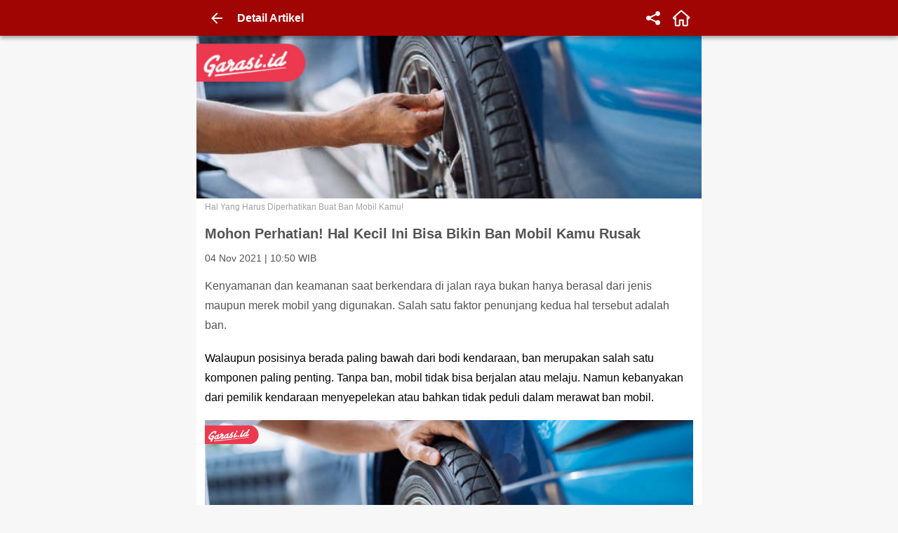

--- FILE ---
content_type: text/html; charset=utf-8
request_url: https://garasi.id/artikel/mohon-perhatian-hal-kecil-ini-bisa-bikin-ban-mobil-kamu-rusak/61835826ce3d6937667f14b4
body_size: 32387
content:
<!doctype html><html lang="id"><head><meta charset="utf-8"><meta name="ahrefs-site-verification" content="cb4bfe94c496b671617174bdbb9562699945d0250d0ae1cf08e49b26251c2854"><meta name="apple-mobile-web-app-capable" content="yes"><meta name="apple-mobile-web-app-title" content="Garasi"><meta name="apple-mobile-web-app-status-bar-style" content="#D41A31"><meta http-equiv="X-UA-Compatible" content="IE=edge"><meta name="google-site-verification" content="AXV1KZkiUc7Y3FO7YyompjsQdKSDjFQVYoygc_obMlo"><meta name="google-site-verification" content="fmv-aWsSVORugIQm4ZbylYbVlAvcfisAve1NBXKHa-I"><meta name="google-site-verification" content="hD8ieraLh2QopOfjvdL0gbYt6VSwkbndBys8yDqDe5c"><meta name="google-site-verification" content="zPg75Xzq4Y0F1MyO9XLK_-lOgt4-HPNjwrMxYSTk4mY"><meta name="msvalidate.01" content="9C3C6C0D06C63AAB9ACF1C5A46C97DCC"><meta name="mobile-web-app-capable" content="yes"><meta name="viewport" content="width=device-width,height=device-height,initial-scale=1,minimum-scale=1,maximum-scale=1,user-scalable=no"><meta name="webcrawlers" content="all"><!-- build number: #1805 --><title data-rh="true">Hal Kecil Ini Bisa Bikin Ban Mobil Kamu Rusak - Garasi.id</title><meta data-rh="true" name="description" content="Sama seperti komponen mobil lainnya, ban juga butuh perhatian dan perlu dirawat secara rutin."/><meta data-rh="true" name="keywords" content="Tips dan Trik Otomotif, otomotif, banmobil, banrusak, tips"/><meta data-rh="true" property="fb:app_id" content="212785682566051"/><meta data-rh="true" property="og:title" content="Mohon Perhatian! Hal Kecil Ini Bisa Bikin Ban Mobil Kamu Rusak"/><meta data-rh="true" property="og:site_name" content="Garasi.id"/><meta data-rh="true" property="og:type" content="article"/><meta data-rh="true" property="article:published_time" content="2021-11-04T03:50:11.000Z"/><meta data-rh="true" property="og:description" content="Sama seperti komponen mobil lainnya, ban juga butuh perhatian dan perlu dirawat secara rutin."/><meta data-rh="true" property="og:url" content="https://garasi.id/artikel/mohon-perhatian-hal-kecil-ini-bisa-bikin-ban-mobil-kamu-rusak/61835826ce3d6937667f14b4"/><meta data-rh="true" property="og:image" content="https://s.garasi.id/article/44be16cc-3314-4938-ab97-f3c6c9f2f22a.jpeg"/><meta data-rh="true" name="twitter:site" content="@officialgarasi"/><meta data-rh="true" name="twitter:card" content="summary_large_image"/><meta data-rh="true" name="twitter:image" content="https://s.garasi.id/article/44be16cc-3314-4938-ab97-f3c6c9f2f22a.jpeg"/><style type="text/css">html{box-sizing:border-box}*,:after,:before{box-sizing:inherit}html{-webkit-text-size-adjust:100%;-ms-text-size-adjust:100%;-ms-overflow-style:scrollbar;-webkit-tap-highlight-color:rgba(0,0,0,0)}@-ms-viewport{width:device-width}article,aside,dialog,figcaption,figure,footer,header,hgroup,main,nav,section{display:block}body{margin:0;text-align:left}[tabindex="-1"]:focus{outline:none}hr{box-sizing:content-box;height:0;overflow:visible}a{background-color:transparent;-webkit-text-decoration-skip:objects}a:not([href]):not([tabindex]){color:inherit;text-decoration:none}a:not([href]):not([tabindex]):focus{outline:0}abbr[data-original-title],abbr[title]{text-decoration:underline;-webkit-text-decoration:underline dotted;text-decoration:underline dotted;cursor:help;border-bottom:0}address{font-style:normal;line-height:inherit}dd{margin-left:0}blockquote{margin:0 0 1rem}dfn{font-style:italic}b,strong{font-weight:700}small{font-size:80%}sub,sup{position:relative;font-size:75%;line-height:0;vertical-align:baseline}sub{bottom:-.25em}sup{top:-.5em}code,kbd,pre,samp{font-family:monospace,monospace;font-size:1em}pre{margin-top:0;margin-bottom:1rem;overflow:auto}figure{margin:0 0 1rem}img{vertical-align:middle;border-style:none}svg:not(:root){overflow:hidden}[role=button],a,area,button,input:not([type=range]),label,select,summary,textarea{touch-action:manipulation}table{border-collapse:collapse}th{text-align:inherit}button:focus{outline:1px dotted;outline:5px auto -webkit-focus-ring-color}button,input,optgroup,select,textarea{margin:0;font-family:inherit;font-size:inherit;line-height:inherit}button,input{overflow:visible}button,select{text-transform:none}button,html input[type=button],input[type=reset],input[type=submit]{-webkit-appearance:button}[type=button]::-moz-focus-inner,[type=reset]::-moz-focus-inner,[type=submit]::-moz-focus-inner,button::-moz-focus-inner{padding:0;border-style:none}input[type=checkbox],input[type=radio]{box-sizing:border-box;padding:0}input[type=date],input[type=datetime-local],input[type=month],input[type=time]{-webkit-appearance:listbox}textarea{overflow:auto;resize:vertical}fieldset{min-width:0;padding:0;margin:0;border:0}legend{display:block;width:100%;max-width:100%;padding:0;margin-bottom:.5rem;font-size:1.5rem;line-height:inherit;color:inherit;white-space:normal}progress{vertical-align:baseline}[type=number]::-webkit-inner-spin-button,[type=number]::-webkit-outer-spin-button{height:auto}[type=search]{outline-offset:-2px;-webkit-appearance:none}[type=search]::-webkit-search-cancel-button,[type=search]::-webkit-search-decoration{-webkit-appearance:none}::-webkit-file-upload-button{font:inherit;-webkit-appearance:button}output{display:inline-block}summary{display:list-item}template{display:none}[hidden]{display:none}html{color:#545454;background-color:#f7f7f7;font-size:1rem;font-family:Arial,-apple-system,system-ui,BlinkMacSystemFont,Segoe UI,Roboto,Helvetica Neue,sans-serif;font-weight:400;line-height:1.4}body{font-size:.875rem}h1,h2{color:inherit;line-height:1.4;margin-top:.75rem;margin-bottom:.75rem}h1{font-size:1.25rem}h2{font-size:1rem}a{color:#5cbeec;text-decoration:none}a:hover{color:#1aa2e1;text-decoration:none}a:not([href]):not([tabindex]):focus,a:not([href]):not([tabindex]):hover{color:inherit;text-decoration:none}dl,ol,ul{margin-top:0;margin-bottom:1rem}ol ol,ol ul,ul ol,ul ul{margin-bottom:0}dt{font-weight:700}dd{margin-bottom:.5rem}hr{margin-top:1rem;border:0;border-top:1px solid rgba(47,47,47,.1)}hr,table{margin-bottom:1rem}table{width:100%;max-width:100%}caption{padding-top:1rem;padding-bottom:1rem;color:#a1a1a1;text-align:left;caption-side:bottom}thead>th{vertical-align:bottom;border-bottom:2px solid #e5e5e5}tbody+tbody{border-top:2px solid #e5e5e5}td,th{padding:.75rem;vertical-align:top;border-top:1px solid #e5e5e5}tr.-bordered>td,tr.-bordered>th{border:1px solid #e5e5e5}p{margin-top:0;margin-bottom:.5rem}.container{position:relative}.container,.container-fluid{width:100%;margin-right:auto;margin-left:auto;padding-right:1rem;padding-left:1rem;max-width:100%}.margin-collapse{padding-top:.05px;padding-bottom:.05px}.d-hidden{width:1px;height:1px;border:0;position:absolute;padding:0;margin:0;outline:none}.d-invisible{visibility:hidden}.flex-1{flex:1}.flex-4{flex:4}.flex-noshrink{flex-shrink:0}.flex-grow{flex-grow:1}.shadow-3-lightgray{box-shadow:0 0 3px rgba(0,0,0,.24)}.shadow-alert-top{box-shadow:0 3px 5px -1px #707070}.shadow-badge{box-shadow:0 1px 3px #2f2f2f}.shadow-badge-inner{box-shadow:inset 0 0 4px #e5e5e5}.shadow-card{box-shadow:0 1px 3px rgba(47,47,47,.12),0 1px 2px rgba(47,47,47,.24)}.shadow-card-alt{box-shadow:0 5px 10px rgba(47,47,47,.12),0 3px 10px rgba(47,47,47,.24)}.shadow-circle{box-shadow:inset 0 0 0 .25rem #e5e5e5}.shadow-circular-bl{box-shadow:-3px 3px 3px rgba(0,0,0,.6)}.shadow-medium{box-shadow:0 5px 4px -2px #d3d3d3}.shadow-partial{box-shadow:2px 2px 5px 0 #d3d3d3}.w-0{width:0}.w-min-0{min-width:0}.w-14{width:14%}.w-min-14{min-width:14%}.w-20{width:20%}.w-min-20{min-width:20%}.w-25{width:25%}.w-min-25{min-width:25%}.w-30{width:30%}.w-min-30{min-width:30%}.w-40{width:40%}.w-min-40{min-width:40%}.w-50{width:50%}.w-min-50{min-width:50%}.w-75{width:75%}.w-min-75{min-width:75%}.w-80{width:80%}.w-min-80{min-width:80%}.w-90{width:90%}.w-min-90{min-width:90%}.w-100{width:100%}.w-min-100{min-width:100%}.h-0{height:0}.h-min-0{min-width:0}.h-14{height:14%}.h-min-14{min-width:14%}.h-20{height:20%}.h-min-20{min-width:20%}.h-25{height:25%}.h-min-25{min-width:25%}.h-30{height:30%}.h-min-30{min-width:30%}.h-40{height:40%}.h-min-40{min-width:40%}.h-50{height:50%}.h-min-50{min-width:50%}.h-75{height:75%}.h-min-75{min-width:75%}.h-80{height:80%}.h-min-80{min-width:80%}.h-90{height:90%}.h-min-90{min-width:90%}.h-100{height:100%}.h-min-100{min-width:100%}.w-initial{width:auto}.w-max-20{max-width:20rem}.w-max-100{max-width:100%}.h-min-100{min-height:100%}.min-vh-100{min-height:100vh}@media (max-width:992px){.w\@sm-down-100{width:100%}}@media (min-width:768px){.w\@sm-min-20{min-width:20%}}@media (min-width:768px){.w\@sm-25{width:25%}.w\@sm-35{width:35%}.w\@sm-50{width:50%}.w\@sm-75{width:75%}.w\@sm-100{width:100%}}@media (min-width:992px){.h\@md-initial{height:auto}.w\@md-initial{width:auto}.w\@md-18{width:18%}.w\@md-25{width:25%}.w\@md-50{width:50%}.w\@md-75{width:75%}}.m-auto{margin:auto}.typo-heading{font-size:1.25rem;font-weight:700}.typo-heading.-ellipsis-2{overflow:hidden;max-height:3.5rem;text-overflow:ellipsis;display:-webkit-box;-webkit-line-clamp:2;-webkit-box-orient:vertical}.typo-heading.-ellipsis-2.-hold{height:2.8em}.typo-subline{font-size:1rem;font-weight:700}.typo-subline.-ellipsis-1{overflow:hidden;max-height:1.4rem;text-overflow:ellipsis;display:-webkit-box;-webkit-line-clamp:1;-webkit-box-orient:vertical}.typo-subline.-ellipsis-1.-hold{height:1.4em}.typo-subline.-ellipsis-2{overflow:hidden;max-height:2.8rem;text-overflow:ellipsis;display:-webkit-box;-webkit-line-clamp:2;-webkit-box-orient:vertical}.typo-subline.-ellipsis-2.-hold{height:2.8em}.typo-title{font-size:.875rem;font-weight:700}.typo-title.-ellipsis-1{overflow:hidden;max-height:1.225rem;text-overflow:ellipsis;display:-webkit-box;-webkit-line-clamp:1;-webkit-box-orient:vertical}.typo-title.-ellipsis-1.-hold{height:1.4em}.typo-title.-ellipsis-2{overflow:hidden;max-height:2.45rem;text-overflow:ellipsis;display:-webkit-box;-webkit-line-clamp:2;-webkit-box-orient:vertical}.typo-title.-ellipsis-2.-hold{height:2.8em}.typo-title.-ellipsis-3{overflow:hidden;max-height:3.675rem;text-overflow:ellipsis;display:-webkit-box;-webkit-line-clamp:3;-webkit-box-orient:vertical}.typo-title.-ellipsis-3.-hold{height:4.2em}.typo-body{font-size:.875rem;font-weight:400}.typo-body.-ellipsis-1{overflow:hidden;max-height:1.225rem;text-overflow:ellipsis;display:-webkit-box;-webkit-line-clamp:1;-webkit-box-orient:vertical}.typo-body.-ellipsis-1.-hold{height:1.4em}.typo-body.-ellipsis-2{overflow:hidden;max-height:2.45rem;text-overflow:ellipsis;display:-webkit-box;-webkit-line-clamp:2;-webkit-box-orient:vertical}.typo-body.-ellipsis-2.-hold{height:2.8em}.typo-body.-ellipsis-3{overflow:hidden;max-height:3.675rem;text-overflow:ellipsis;display:-webkit-box;-webkit-line-clamp:3;-webkit-box-orient:vertical}.typo-body.-ellipsis-3.-hold{height:4.2em}.typo-caption{font-size:.75rem;font-weight:400}.typo-caption.-ellipsis-1{max-height:1.05rem;-webkit-line-clamp:1}.typo-caption.-ellipsis-1,.typo-caption.-ellipsis-2{overflow:hidden;text-overflow:ellipsis;display:-webkit-box;-webkit-box-orient:vertical}.typo-caption.-ellipsis-2{max-height:2.1rem;-webkit-line-clamp:2}.typo-caption.-ellipsis-2.-hold{height:2.8em}.typo-caption.-ellipsis-3{overflow:hidden;max-height:3.15rem;text-overflow:ellipsis;display:-webkit-box;-webkit-line-clamp:3;-webkit-box-orient:vertical}.typo-caption.-ellipsis-3.-hold{height:4.2em}.typo-caption-hint{font-size:.625rem;font-weight:400}.typo-caption-hint.-ellipsis-1{max-height:.875rem;-webkit-line-clamp:1}.typo-caption-hint.-ellipsis-1,.typo-caption-hint.-ellipsis-2{overflow:hidden;text-overflow:ellipsis;display:-webkit-box;-webkit-box-orient:vertical}.typo-caption-hint.-ellipsis-2{max-height:1.75rem;-webkit-line-clamp:2}.truncate{overflow:hidden;text-overflow:ellipsis;white-space:nowrap}.animate_spin{-webkit-animation:animate-spin 2s linear infinite;animation:animate-spin 2s linear infinite}.click-effect{will-change:transform;transition:all .15s ease-out}.click-effect.active,.click-effect:active{transform:scale(.95);background-color:#f7f7f7}@-webkit-keyframes animate-spin{0%{transform:rotate(0deg)}to{transform:rotate(359deg)}}.b-0{border:0}.b-1{border:1px solid #e5e5e5}.b-2{border:2px solid #e5e5e5}.bt-0,.by-0{border-top:0}.br-0,.bx-0{border-right:0}.bb-0,.by-0{border-bottom:0}.bl-0,.bx-0{border-left:0}.bt-1,.by-1{border-top:1px solid #e5e5e5}.br-1,.bx-1{border-right:1px solid #e5e5e5}.bb-1,.by-1{border-bottom:1px solid #e5e5e5}.bl-1,.bx-1{border-left:1px solid #e5e5e5}.bt-2,.by-2{border-top:2px solid #e5e5e5}.br-2,.bx-2{border-right:2px solid #e5e5e5}.bb-2,.by-2{border-bottom:2px solid #e5e5e5}.bl-2,.bx-2{border-left:2px solid #e5e5e5}@media (min-width:768px){.b\@md-1{border:1px solid #e5e5e5}.bl\@md-1{border-left:1px solid #e5e5e5}.bb\@md-0{border-bottom:0}.bb\@md-1{border-bottom:1px solid #e5e5e5}}.b-banner{border:3px solid #fff}.dashed{border-style:dashed}.radius{border-radius:3px}.radius-4{border-radius:4px}.radius-6{border-radius:6px}.radius-10{border-radius:10px}.radius-50{border-radius:50px}.radius-right{border-top-right-radius:3px;border-bottom-right-radius:3px}.radius-top-circular{border-top-right-radius:50px;border-top-left-radius:50px}.radius-top-large{border-top-right-radius:10px}.radius-top-large,.radius-top-left-large{border-top-left-radius:10px}.radius-bottom-large{border-bottom-right-radius:10px}.radius-bottom-large,.radius-bottom-left-large{border-bottom-left-radius:10px}.cursor-pointer{cursor:pointer}.cursor-help{cursor:help}.cursor-ewresize{cursor:ew-resize}.cursor-disabled{cursor:not-allowed}.select-none{-webkit-user-select:none;-moz-user-select:none;-ms-user-select:none;user-select:none}.img-photo{height:45px;width:45px}.img-photo,.img-photo-lg{-o-object-fit:cover;object-fit:cover;border-radius:50%;overflow:hidden}.img-photo-lg{height:60px;width:60px}.img-photo-xl{height:100px;width:100px;-o-object-fit:cover;object-fit:cover;border-radius:50%;overflow:hidden}.link-none,.link-none:focus,.link-none:hover{color:#2f2f2f;text-decoration:none}.list-circle{list-style-type:circle}.list-letter{list-style-type:lower-alpha}.list-none{list-style-type:none}.list-roman{list-style-type:lower-roman}.lp-inside{list-style-position:inside}.opacity-80{opacity:.8}.opacity-50{opacity:.5}.opacity-20{opacity:.2}.opacity-0{opacity:0}.outline-none{outline:none}.overflow-hidden{overflow:hidden}.position-absolute{position:absolute}.position-fixed{position:fixed}.position-relative{position:relative}.position-sticky{position:-webkit-sticky;position:sticky}.top-0{top:0}.top-15{top:15%}.bottom-0{bottom:0}.bottom-10{bottom:10%}.bottom-50{bottom:50%}.bottom-100{bottom:100%}.left-0{left:0}.left-30{left:30%}.left-50{left:50%}.right-0{right:0}@media (min-width:992px){.right\@md-n8{right:-3rem}}.row{display:flex;flex-wrap:wrap;margin-right:-.375rem;margin-left:-.375rem}.gutter-none{margin-right:0;margin-left:0}.gutter-none>.col,.gutter-none>[class^=col]{padding-right:0;padding-left:0}.table-between-row{border-collapse:separate;border-spacing:0 10px}.cell-shrink{width:.1%;white-space:nowrap}.ta-center{text-align:center}.ta-left{text-align:left}.ta-right{text-align:right}.ta-justify{text-align:justify}.tt-capitalize{text-transform:capitalize}.tt-uppercase{text-transform:uppercase}.tt-lowercase{text-transform:lowercase}.tw-bold{font-weight:700}.tw-normal{font-weight:400}.ts-italic{font-style:italic}.ts-normal{font-style:normal}.ws-preline{white-space:pre-line}.ws-nowrap{white-space:nowrap}.td-strikethrough{text-decoration:line-through}.td-underline{text-decoration:underline}.ww-breakword{word-wrap:break-word}.wb-breakword{word-break:break-word}.wb-breakallword{word-break:break-all}.va-middle{vertical-align:middle}.va-baseline{vertical-align:baseline}.text-shadow-boxtab{text-shadow:0 2px 4px rgba(47,47,47,.5)}.text-truncate{overflow:hidden;text-overflow:ellipsis;white-space:nowrap}.z-0{z-index:0}.z-1{z-index:1}.z-2{z-index:2}.z-3{z-index:3}.z-5{z-index:5}.z-10{z-index:10}.z-20{z-index:20}.z-30{z-index:30}.z-50{z-index:50}.z-100{z-index:100}.z-sticky-content{z-index:900}.z-float,.z-footer,.z-popup,.z-toolbar{z-index:1000}.z-header{z-index:1001}.z-backdrop,.z-dropdown,.z-sticky{z-index:1100}.z-drawer,.z-modal,.z-navbar,.z-sheet{z-index:1200}.z-toast{z-index:1300}.z-loader{z-index:1400}.bg-black{background-color:#2f2f2f}.bg-black-70{background-color:rgba(47,47,47,.7)}.bg-gray-base{background-color:#2f2f2f}.bg-gray-base-50{background-color:rgba(47,47,47,.5)}.bg-gray-lightest-alt{background-color:#f2f2f2}.bg-gray-lightest{background-color:#f7f7f7}.bg-gray-lighter{background-color:#e5e5e5}.bg-gray-light{background-color:#a1a1a1}.bg-gray-scoring{background-color:#d2d2d2}.bg-gray-usercard{background-color:#ebebeb}.bg-gray{background-color:#707070}.bg-green{background-color:#1e9f2d}.bg-green-apple{background-color:#70b146}.bg-green-dark{background-color:#528232}.bg-green-light{background-color:#97cf5a}.bg-orange{background-color:#f28214}.bg-white{background-color:#fff}.bg-yellow{background-color:#ffbe06}.bg-yellow-light{background-color:#faec65}.bg-inspection{background-color:#0c5ee5}.bg-facebook{background-color:#3a5897}.bg-google{background-color:#eee}.bg-biro-jasa{background-color:#6d4200}.bg-bursa-default{background-color:#f05161}.bg-partner-default{background-color:#5180f0}.bg-featured{background-color:#ff6903}.bg-featured-board{background-color:#f3fcff}.bg-featured-footer{background-color:#f46e35}.bg-premium{background-color:#fff8d9}.bg-premium-label{background-color:#f4a623}.bg-primary{background-color:#ed1b36}.bg-primary-50{background-color:rgba(237,27,54,.5)}.bg-primary-darker{background-color:#bb2030}.bg-primary-lighter{background-color:#fcf1f3}.bg-primary-maroon{background-color:#a00403}.bg-secondary{background-color:#009fd0}.bg-secondary-light{background-color:#5cbeec}.bg-secondary-lighter{background-color:#f7fcfe}.bg-ternary{background-color:#ffbe00}.bg-transparent{background-color:transparent}.background-top-error{background:linear-gradient(0deg,#f1b1b1,#e55c73)}.background-top-info{background:linear-gradient(0deg,#baecfb,#5ec2e1)}.background-top-success{background:linear-gradient(0deg,#d8fac2,#80d04c)}.background-top-warning{background:linear-gradient(0deg,#fae097,#ffac00)}.background-top-right-error{background:linear-gradient(to top right,#fcfcfc,#fff1f1)}.background-top-right-info{background:linear-gradient(to top right,#fcfcfc,#e6f9ff)}.background-top-right-success{background:linear-gradient(to top right,#fcfcfc,#e5f9d9)}.background-top-right-warning{background:linear-gradient(to top right,#fcfcfc,#fff7e1)}.background-right-error{background:linear-gradient(90deg,#f1b1b1,#e55c73)}.background-right-info{background:linear-gradient(90deg,#baecfb,#5ec2e1)}.background-right-success{background:linear-gradient(90deg,#d8fac2,#80d04c)}.background-right-warning{background:linear-gradient(90deg,#fae097,#ffac00)}.sg-black{border-color:#2f2f2f}.sg-gray-light{border-color:#a1a1a1}.sg-gray-lighter{border-color:#ccc}.sg-white{border-color:#fff}.sg-secondary{border-color:#009fd0}.fg-black{color:#2f2f2f}.fg-blue-dark{color:#01749f}.fg-gray{color:#707070}.fg-gray-base{color:#2f2f2f}.fg-gray-dark{color:#545454}.fg-gray-light{color:#a1a1a1}.fg-gray-lighter{color:#e5e5e5}.fg-gray-lightest{color:#f7f7f7}.fg-gray-lightest-alt{color:#f2f2f2}.fg-green{color:#1e9f2d}.fg-green-light{color:#97cf5a}.fg-orange{color:#f28214}.fg-red{color:#e41519}.fg-white{color:#fff}.fg-yellow{color:#ffbe06}.fg-error{color:#e41519}.fg-success{color:#1e9f2d}.fg-biro-jasa{color:#6d4200}.fg-featured{color:#ff6903}.fg-featured-footer{color:#f46e35}.fg-inspection{color:#0c5ee5}.fg-inspection-alt{color:#2f83d0}.fg-premium-label{color:#f4a623}.fg-primary{color:#ed1b36}.fg-primary-dark{color:#d41a31}.fg-primary-light{color:#f05161}.fg-secondary{color:#009fd0}.fg-subscription-vehicle{color:#8ac961}.fg-ternary{color:#ffbe00}.container{width:100%}.row{display:flex;flex-wrap:wrap;margin-right:-.375rem;margin-left:-.375rem}.col,.col-1,.col-2,.col-3,.col-4,.col-5,.col-6,.col-7,.col-8,.col-9,.col-10,.col-11,.col-12,.col-auto{position:relative;width:100%;min-height:1px;padding-right:.5rem;padding-left:.5rem}.col{flex-basis:0;flex-grow:1;max-width:100%}.col-auto{flex:0 0 auto;width:auto;max-width:none}.col-1{max-width:8.33333%;flex:0 0 8.33333%}.col-2{max-width:16.66667%;flex:0 0 16.66667%}.col-3{max-width:25%;flex:0 0 25%}.col-4{max-width:33.33333%;flex:0 0 33.33333%}.col-5{max-width:41.66667%;flex:0 0 41.66667%}.col-6{max-width:50%;flex:0 0 50%}.col-7{max-width:58.33333%;flex:0 0 58.33333%}.col-8{max-width:66.66667%;flex:0 0 66.66667%}.col-9{max-width:75%;flex:0 0 75%}.col-10{max-width:83.33333%;flex:0 0 83.33333%}.col-11{max-width:91.66667%;flex:0 0 91.66667%}.col-12{max-width:100%;flex:0 0 100%}.order-1{order:1}.order-2{order:2}.order-3{order:3}.order-4{order:4}.order-5{order:5}.order-6{order:6}.order-7{order:7}.order-8{order:8}.order-9{order:9}.order-10{order:10}.order-11{order:11}.order-12{order:12}.d-none{display:none}.d-inline{display:inline}.d-inline-block{display:inline-block}.d-block{display:block}.d-flex{display:flex}.d-inline-flex{display:inline-flex}.d-grid{display:grid}.fd-row{flex-direction:row}.fd-column{flex-direction:column}.fd-row-reverse{flex-direction:row-reverse}.fd-column-reverse{flex-direction:column-reverse}.fw-wrap{flex-wrap:wrap}.fw-nowrap{flex-wrap:nowrap}.fw-wrap-reverse{flex-wrap:wrap-reverse}.fj-start{justify-content:flex-start}.fj-end{justify-content:flex-end}.fj-center{justify-content:center}.fj-between{justify-content:space-between}.fj-around{justify-content:space-around}.fa-start{align-items:flex-start}.fa-end{align-items:flex-end}.fa-center{align-items:center}.fa-baseline{align-items:baseline}.fa-stretch{align-items:stretch}.m-12{margin:16rem}.m-11{margin:12rem}.m-10{margin:6rem}.m-9{margin:4rem}.m-8{margin:3rem}.m-7{margin:1.75rem}.m-6{margin:1.5rem}.m-5{margin:1.25rem}.m-4{margin:1rem}.m-3{margin:.75rem}.m-2{margin:.5rem}.m-1{margin:.25rem}.m-0{margin:0}.m-n1{margin:-.25rem}.m-n2{margin:-.5rem}.m-n3{margin:-.75rem}.m-n4{margin:-1rem}.p-12{padding:16rem}.p-11{padding:12rem}.p-10{padding:6rem}.p-9{padding:4rem}.p-8{padding:3rem}.p-7{padding:1.75rem}.p-6{padding:1.5rem}.p-5{padding:1.25rem}.p-4{padding:1rem}.p-3{padding:.75rem}.p-2{padding:.5rem}.p-1{padding:.25rem}.p-0{padding:0}.p-n1{padding:-.25rem}.p-n2{padding:-.5rem}.p-n3{padding:-.75rem}.p-n4{padding:-1rem}.mt-12,.my-12{margin-top:16rem}.mr-12,.mx-12{margin-right:16rem}.mb-12,.my-12{margin-bottom:16rem}.ml-12,.mx-12{margin-left:16rem}.mt-11,.my-11{margin-top:12rem}.mr-11,.mx-11{margin-right:12rem}.mb-11,.my-11{margin-bottom:12rem}.ml-11,.mx-11{margin-left:12rem}.mt-10,.my-10{margin-top:6rem}.mr-10,.mx-10{margin-right:6rem}.mb-10,.my-10{margin-bottom:6rem}.ml-10,.mx-10{margin-left:6rem}.mt-9,.my-9{margin-top:4rem}.mr-9,.mx-9{margin-right:4rem}.mb-9,.my-9{margin-bottom:4rem}.ml-9,.mx-9{margin-left:4rem}.mt-8,.my-8{margin-top:3rem}.mr-8,.mx-8{margin-right:3rem}.mb-8,.my-8{margin-bottom:3rem}.ml-8,.mx-8{margin-left:3rem}.mt-7,.my-7{margin-top:1.75rem}.mr-7,.mx-7{margin-right:1.75rem}.mb-7,.my-7{margin-bottom:1.75rem}.ml-7,.mx-7{margin-left:1.75rem}.mt-6,.my-6{margin-top:1.5rem}.mr-6,.mx-6{margin-right:1.5rem}.mb-6,.my-6{margin-bottom:1.5rem}.ml-6,.mx-6{margin-left:1.5rem}.mt-5,.my-5{margin-top:1.25rem}.mr-5,.mx-5{margin-right:1.25rem}.mb-5,.my-5{margin-bottom:1.25rem}.ml-5,.mx-5{margin-left:1.25rem}.mt-4,.my-4{margin-top:1rem}.mr-4,.mx-4{margin-right:1rem}.mb-4,.my-4{margin-bottom:1rem}.ml-4,.mx-4{margin-left:1rem}.mt-3,.my-3{margin-top:.75rem}.mr-3,.mx-3{margin-right:.75rem}.mb-3,.my-3{margin-bottom:.75rem}.ml-3,.mx-3{margin-left:.75rem}.mt-2,.my-2{margin-top:.5rem}.mr-2,.mx-2{margin-right:.5rem}.mb-2,.my-2{margin-bottom:.5rem}.ml-2,.mx-2{margin-left:.5rem}.mt-1,.my-1{margin-top:.25rem}.mr-1,.mx-1{margin-right:.25rem}.mb-1,.my-1{margin-bottom:.25rem}.ml-1,.mx-1{margin-left:.25rem}.mt-0,.my-0{margin-top:0}.mr-0,.mx-0{margin-right:0}.mb-0,.my-0{margin-bottom:0}.ml-0,.mx-0{margin-left:0}.mt-n1,.my-n1{margin-top:-.25rem}.mr-n1,.mx-n1{margin-right:-.25rem}.mb-n1,.my-n1{margin-bottom:-.25rem}.ml-n1,.mx-n1{margin-left:-.25rem}.mt-n2,.my-n2{margin-top:-.5rem}.mr-n2,.mx-n2{margin-right:-.5rem}.mb-n2,.my-n2{margin-bottom:-.5rem}.ml-n2,.mx-n2{margin-left:-.5rem}.mt-n3,.my-n3{margin-top:-.75rem}.mr-n3,.mx-n3{margin-right:-.75rem}.mb-n3,.my-n3{margin-bottom:-.75rem}.ml-n3,.mx-n3{margin-left:-.75rem}.mt-n4,.my-n4{margin-top:-1rem}.mr-n4,.mx-n4{margin-right:-1rem}.mb-n4,.my-n4{margin-bottom:-1rem}.ml-n4,.mx-n4{margin-left:-1rem}.pt-12,.py-12{padding-top:16rem}.pr-12,.px-12{padding-right:16rem}.pb-12,.py-12{padding-bottom:16rem}.pl-12,.px-12{padding-left:16rem}.pt-11,.py-11{padding-top:12rem}.pr-11,.px-11{padding-right:12rem}.pb-11,.py-11{padding-bottom:12rem}.pl-11,.px-11{padding-left:12rem}.pt-10,.py-10{padding-top:6rem}.pr-10,.px-10{padding-right:6rem}.pb-10,.py-10{padding-bottom:6rem}.pl-10,.px-10{padding-left:6rem}.pt-9,.py-9{padding-top:4rem}.pr-9,.px-9{padding-right:4rem}.pb-9,.py-9{padding-bottom:4rem}.pl-9,.px-9{padding-left:4rem}.pt-8,.py-8{padding-top:3rem}.pr-8,.px-8{padding-right:3rem}.pb-8,.py-8{padding-bottom:3rem}.pl-8,.px-8{padding-left:3rem}.pt-7,.py-7{padding-top:1.75rem}.pr-7,.px-7{padding-right:1.75rem}.pb-7,.py-7{padding-bottom:1.75rem}.pl-7,.px-7{padding-left:1.75rem}.pt-6,.py-6{padding-top:1.5rem}.pr-6,.px-6{padding-right:1.5rem}.pb-6,.py-6{padding-bottom:1.5rem}.pl-6,.px-6{padding-left:1.5rem}.pt-5,.py-5{padding-top:1.25rem}.pr-5,.px-5{padding-right:1.25rem}.pb-5,.py-5{padding-bottom:1.25rem}.pl-5,.px-5{padding-left:1.25rem}.pt-4,.py-4{padding-top:1rem}.pr-4,.px-4{padding-right:1rem}.pb-4,.py-4{padding-bottom:1rem}.pl-4,.px-4{padding-left:1rem}.pt-3,.py-3{padding-top:.75rem}.pr-3,.px-3{padding-right:.75rem}.pb-3,.py-3{padding-bottom:.75rem}.pl-3,.px-3{padding-left:.75rem}.pt-2,.py-2{padding-top:.5rem}.pr-2,.px-2{padding-right:.5rem}.pb-2,.py-2{padding-bottom:.5rem}.pl-2,.px-2{padding-left:.5rem}.pt-1,.py-1{padding-top:.25rem}.pr-1,.px-1{padding-right:.25rem}.pb-1,.py-1{padding-bottom:.25rem}.pl-1,.px-1{padding-left:.25rem}.pt-0,.py-0{padding-top:0}.pr-0,.px-0{padding-right:0}.pb-0,.py-0{padding-bottom:0}.pl-0,.px-0{padding-left:0}.pt-n1,.py-n1{padding-top:-.25rem}.pr-n1,.px-n1{padding-right:-.25rem}.pb-n1,.py-n1{padding-bottom:-.25rem}.pl-n1,.px-n1{padding-left:-.25rem}.pt-n2,.py-n2{padding-top:-.5rem}.pr-n2,.px-n2{padding-right:-.5rem}.pb-n2,.py-n2{padding-bottom:-.5rem}.pl-n2,.px-n2{padding-left:-.5rem}.pt-n3,.py-n3{padding-top:-.75rem}.pr-n3,.px-n3{padding-right:-.75rem}.pb-n3,.py-n3{padding-bottom:-.75rem}.pl-n3,.px-n3{padding-left:-.75rem}.pt-n4,.py-n4{padding-top:-1rem}.pr-n4,.px-n4{padding-right:-1rem}.pb-n4,.py-n4{padding-bottom:-1rem}.pl-n4,.px-n4{padding-left:-1rem}@media (min-width:544px){.container{width:720px}}@media (min-width:544px){.col\@sm,.col\@sm-1,.col\@sm-2,.col\@sm-3,.col\@sm-4,.col\@sm-5,.col\@sm-6,.col\@sm-7,.col\@sm-8,.col\@sm-9,.col\@sm-10,.col\@sm-11,.col\@sm-12,.col\@sm-auto{position:relative;width:100%;min-height:1px;padding-right:.5rem;padding-left:.5rem}.col\@sm{flex-basis:0;flex-grow:1;max-width:100%}.col\@sm-auto{flex:0 0 auto;width:auto;max-width:none}.col\@sm-1{max-width:8.33333%;flex:0 0 8.33333%}.col\@sm-2{max-width:16.66667%;flex:0 0 16.66667%}.col\@sm-3{max-width:25%;flex:0 0 25%}.col\@sm-4{max-width:33.33333%;flex:0 0 33.33333%}.col\@sm-5{max-width:41.66667%;flex:0 0 41.66667%}.col\@sm-6{max-width:50%;flex:0 0 50%}.col\@sm-7{max-width:58.33333%;flex:0 0 58.33333%}.col\@sm-8{max-width:66.66667%;flex:0 0 66.66667%}.col\@sm-9{max-width:75%;flex:0 0 75%}.col\@sm-10{max-width:83.33333%;flex:0 0 83.33333%}.col\@sm-11{max-width:91.66667%;flex:0 0 91.66667%}.col\@sm-12{max-width:100%;flex:0 0 100%}.order\@sm-1{order:1}.order\@sm-2{order:2}.order\@sm-3{order:3}.order\@sm-4{order:4}.order\@sm-5{order:5}.order\@sm-6{order:6}.order\@sm-7{order:7}.order\@sm-8{order:8}.order\@sm-9{order:9}.order\@sm-10{order:10}.order\@sm-11{order:11}.order\@sm-12{order:12}}@media (min-width:544px){.d\@sm-none{display:none}.d\@sm-inline{display:inline}.d\@sm-inline-block{display:inline-block}.d\@sm-block{display:block}.d\@sm-flex{display:flex}.d\@sm-inline-flex{display:inline-flex}.d\@sm-grid{display:grid}}@media (min-width:544px){.fd\@sm-row{flex-direction:row}.fd\@sm-column{flex-direction:column}.fd\@sm-row-reverse{flex-direction:row-reverse}.fd\@sm-column-reverse{flex-direction:column-reverse}.fw\@sm-wrap{flex-wrap:wrap}.fw\@sm-nowrap{flex-wrap:nowrap}.fw\@sm-wrap-reverse{flex-wrap:wrap-reverse}.fj\@sm-start{justify-content:flex-start}.fj\@sm-end{justify-content:flex-end}.fj\@sm-center{justify-content:center}.fj\@sm-between{justify-content:space-between}.fj\@sm-around{justify-content:space-around}.fa\@sm-start{align-items:flex-start}.fa\@sm-end{align-items:flex-end}.fa\@sm-center{align-items:center}.fa\@sm-baseline{align-items:baseline}.fa\@sm-stretch{align-items:stretch}}@media (min-width:544px){.m\@sm-12{margin:16rem}.m\@sm-11{margin:12rem}.m\@sm-10{margin:6rem}.m\@sm-9{margin:4rem}.m\@sm-8{margin:3rem}.m\@sm-7{margin:1.75rem}.m\@sm-6{margin:1.5rem}.m\@sm-5{margin:1.25rem}.m\@sm-4{margin:1rem}.m\@sm-3{margin:.75rem}.m\@sm-2{margin:.5rem}.m\@sm-1{margin:.25rem}.m\@sm-0{margin:0}.m\@sm-n1{margin:-.25rem}.m\@sm-n2{margin:-.5rem}.m\@sm-n3{margin:-.75rem}.m\@sm-n4{margin:-1rem}.p\@sm-12{padding:16rem}.p\@sm-11{padding:12rem}.p\@sm-10{padding:6rem}.p\@sm-9{padding:4rem}.p\@sm-8{padding:3rem}.p\@sm-7{padding:1.75rem}.p\@sm-6{padding:1.5rem}.p\@sm-5{padding:1.25rem}.p\@sm-4{padding:1rem}.p\@sm-3{padding:.75rem}.p\@sm-2{padding:.5rem}.p\@sm-1{padding:.25rem}.p\@sm-0{padding:0}.p\@sm-n1{padding:-.25rem}.p\@sm-n2{padding:-.5rem}.p\@sm-n3{padding:-.75rem}.p\@sm-n4{padding:-1rem}.mt\@sm-12,.my\@sm-12{margin-top:16rem}.mr\@sm-12,.mx\@sm-12{margin-right:16rem}.mb\@sm-12,.my\@sm-12{margin-bottom:16rem}.ml\@sm-12,.mx\@sm-12{margin-left:16rem}.mt\@sm-11,.my\@sm-11{margin-top:12rem}.mr\@sm-11,.mx\@sm-11{margin-right:12rem}.mb\@sm-11,.my\@sm-11{margin-bottom:12rem}.ml\@sm-11,.mx\@sm-11{margin-left:12rem}.mt\@sm-10,.my\@sm-10{margin-top:6rem}.mr\@sm-10,.mx\@sm-10{margin-right:6rem}.mb\@sm-10,.my\@sm-10{margin-bottom:6rem}.ml\@sm-10,.mx\@sm-10{margin-left:6rem}.mt\@sm-9,.my\@sm-9{margin-top:4rem}.mr\@sm-9,.mx\@sm-9{margin-right:4rem}.mb\@sm-9,.my\@sm-9{margin-bottom:4rem}.ml\@sm-9,.mx\@sm-9{margin-left:4rem}.mt\@sm-8,.my\@sm-8{margin-top:3rem}.mr\@sm-8,.mx\@sm-8{margin-right:3rem}.mb\@sm-8,.my\@sm-8{margin-bottom:3rem}.ml\@sm-8,.mx\@sm-8{margin-left:3rem}.mt\@sm-7,.my\@sm-7{margin-top:1.75rem}.mr\@sm-7,.mx\@sm-7{margin-right:1.75rem}.mb\@sm-7,.my\@sm-7{margin-bottom:1.75rem}.ml\@sm-7,.mx\@sm-7{margin-left:1.75rem}.mt\@sm-6,.my\@sm-6{margin-top:1.5rem}.mr\@sm-6,.mx\@sm-6{margin-right:1.5rem}.mb\@sm-6,.my\@sm-6{margin-bottom:1.5rem}.ml\@sm-6,.mx\@sm-6{margin-left:1.5rem}.mt\@sm-5,.my\@sm-5{margin-top:1.25rem}.mr\@sm-5,.mx\@sm-5{margin-right:1.25rem}.mb\@sm-5,.my\@sm-5{margin-bottom:1.25rem}.ml\@sm-5,.mx\@sm-5{margin-left:1.25rem}.mt\@sm-4,.my\@sm-4{margin-top:1rem}.mr\@sm-4,.mx\@sm-4{margin-right:1rem}.mb\@sm-4,.my\@sm-4{margin-bottom:1rem}.ml\@sm-4,.mx\@sm-4{margin-left:1rem}.mt\@sm-3,.my\@sm-3{margin-top:.75rem}.mr\@sm-3,.mx\@sm-3{margin-right:.75rem}.mb\@sm-3,.my\@sm-3{margin-bottom:.75rem}.ml\@sm-3,.mx\@sm-3{margin-left:.75rem}.mt\@sm-2,.my\@sm-2{margin-top:.5rem}.mr\@sm-2,.mx\@sm-2{margin-right:.5rem}.mb\@sm-2,.my\@sm-2{margin-bottom:.5rem}.ml\@sm-2,.mx\@sm-2{margin-left:.5rem}.mt\@sm-1,.my\@sm-1{margin-top:.25rem}.mr\@sm-1,.mx\@sm-1{margin-right:.25rem}.mb\@sm-1,.my\@sm-1{margin-bottom:.25rem}.ml\@sm-1,.mx\@sm-1{margin-left:.25rem}.mt\@sm-0,.my\@sm-0{margin-top:0}.mr\@sm-0,.mx\@sm-0{margin-right:0}.mb\@sm-0,.my\@sm-0{margin-bottom:0}.ml\@sm-0,.mx\@sm-0{margin-left:0}.mt\@sm-n1,.my\@sm-n1{margin-top:-.25rem}.mr\@sm-n1,.mx\@sm-n1{margin-right:-.25rem}.mb\@sm-n1,.my\@sm-n1{margin-bottom:-.25rem}.ml\@sm-n1,.mx\@sm-n1{margin-left:-.25rem}.mt\@sm-n2,.my\@sm-n2{margin-top:-.5rem}.mr\@sm-n2,.mx\@sm-n2{margin-right:-.5rem}.mb\@sm-n2,.my\@sm-n2{margin-bottom:-.5rem}.ml\@sm-n2,.mx\@sm-n2{margin-left:-.5rem}.mt\@sm-n3,.my\@sm-n3{margin-top:-.75rem}.mr\@sm-n3,.mx\@sm-n3{margin-right:-.75rem}.mb\@sm-n3,.my\@sm-n3{margin-bottom:-.75rem}.ml\@sm-n3,.mx\@sm-n3{margin-left:-.75rem}.mt\@sm-n4,.my\@sm-n4{margin-top:-1rem}.mr\@sm-n4,.mx\@sm-n4{margin-right:-1rem}.mb\@sm-n4,.my\@sm-n4{margin-bottom:-1rem}.ml\@sm-n4,.mx\@sm-n4{margin-left:-1rem}.pt\@sm-12,.py\@sm-12{padding-top:16rem}.pr\@sm-12,.px\@sm-12{padding-right:16rem}.pb\@sm-12,.py\@sm-12{padding-bottom:16rem}.pl\@sm-12,.px\@sm-12{padding-left:16rem}.pt\@sm-11,.py\@sm-11{padding-top:12rem}.pr\@sm-11,.px\@sm-11{padding-right:12rem}.pb\@sm-11,.py\@sm-11{padding-bottom:12rem}.pl\@sm-11,.px\@sm-11{padding-left:12rem}.pt\@sm-10,.py\@sm-10{padding-top:6rem}.pr\@sm-10,.px\@sm-10{padding-right:6rem}.pb\@sm-10,.py\@sm-10{padding-bottom:6rem}.pl\@sm-10,.px\@sm-10{padding-left:6rem}.pt\@sm-9,.py\@sm-9{padding-top:4rem}.pr\@sm-9,.px\@sm-9{padding-right:4rem}.pb\@sm-9,.py\@sm-9{padding-bottom:4rem}.pl\@sm-9,.px\@sm-9{padding-left:4rem}.pt\@sm-8,.py\@sm-8{padding-top:3rem}.pr\@sm-8,.px\@sm-8{padding-right:3rem}.pb\@sm-8,.py\@sm-8{padding-bottom:3rem}.pl\@sm-8,.px\@sm-8{padding-left:3rem}.pt\@sm-7,.py\@sm-7{padding-top:1.75rem}.pr\@sm-7,.px\@sm-7{padding-right:1.75rem}.pb\@sm-7,.py\@sm-7{padding-bottom:1.75rem}.pl\@sm-7,.px\@sm-7{padding-left:1.75rem}.pt\@sm-6,.py\@sm-6{padding-top:1.5rem}.pr\@sm-6,.px\@sm-6{padding-right:1.5rem}.pb\@sm-6,.py\@sm-6{padding-bottom:1.5rem}.pl\@sm-6,.px\@sm-6{padding-left:1.5rem}.pt\@sm-5,.py\@sm-5{padding-top:1.25rem}.pr\@sm-5,.px\@sm-5{padding-right:1.25rem}.pb\@sm-5,.py\@sm-5{padding-bottom:1.25rem}.pl\@sm-5,.px\@sm-5{padding-left:1.25rem}.pt\@sm-4,.py\@sm-4{padding-top:1rem}.pr\@sm-4,.px\@sm-4{padding-right:1rem}.pb\@sm-4,.py\@sm-4{padding-bottom:1rem}.pl\@sm-4,.px\@sm-4{padding-left:1rem}.pt\@sm-3,.py\@sm-3{padding-top:.75rem}.pr\@sm-3,.px\@sm-3{padding-right:.75rem}.pb\@sm-3,.py\@sm-3{padding-bottom:.75rem}.pl\@sm-3,.px\@sm-3{padding-left:.75rem}.pt\@sm-2,.py\@sm-2{padding-top:.5rem}.pr\@sm-2,.px\@sm-2{padding-right:.5rem}.pb\@sm-2,.py\@sm-2{padding-bottom:.5rem}.pl\@sm-2,.px\@sm-2{padding-left:.5rem}.pt\@sm-1,.py\@sm-1{padding-top:.25rem}.pr\@sm-1,.px\@sm-1{padding-right:.25rem}.pb\@sm-1,.py\@sm-1{padding-bottom:.25rem}.pl\@sm-1,.px\@sm-1{padding-left:.25rem}.pt\@sm-0,.py\@sm-0{padding-top:0}.pr\@sm-0,.px\@sm-0{padding-right:0}.pb\@sm-0,.py\@sm-0{padding-bottom:0}.pl\@sm-0,.px\@sm-0{padding-left:0}.pt\@sm-n1,.py\@sm-n1{padding-top:-.25rem}.pr\@sm-n1,.px\@sm-n1{padding-right:-.25rem}.pb\@sm-n1,.py\@sm-n1{padding-bottom:-.25rem}.pl\@sm-n1,.px\@sm-n1{padding-left:-.25rem}.pt\@sm-n2,.py\@sm-n2{padding-top:-.5rem}.pr\@sm-n2,.px\@sm-n2{padding-right:-.5rem}.pb\@sm-n2,.py\@sm-n2{padding-bottom:-.5rem}.pl\@sm-n2,.px\@sm-n2{padding-left:-.5rem}.pt\@sm-n3,.py\@sm-n3{padding-top:-.75rem}.pr\@sm-n3,.px\@sm-n3{padding-right:-.75rem}.pb\@sm-n3,.py\@sm-n3{padding-bottom:-.75rem}.pl\@sm-n3,.px\@sm-n3{padding-left:-.75rem}.pt\@sm-n4,.py\@sm-n4{padding-top:-1rem}.pr\@sm-n4,.px\@sm-n4{padding-right:-1rem}.pb\@sm-n4,.py\@sm-n4{padding-bottom:-1rem}.pl\@sm-n4,.px\@sm-n4{padding-left:-1rem}}@media (min-width:768px){.container{width:720px}}@media (min-width:768px){.col\@md,.col\@md-1,.col\@md-2,.col\@md-3,.col\@md-4,.col\@md-5,.col\@md-6,.col\@md-7,.col\@md-8,.col\@md-9,.col\@md-10,.col\@md-11,.col\@md-12,.col\@md-auto{position:relative;width:100%;min-height:1px;padding-right:.5rem;padding-left:.5rem}.col\@md{flex-basis:0;flex-grow:1;max-width:100%}.col\@md-auto{flex:0 0 auto;width:auto;max-width:none}.col\@md-1{max-width:8.33333%;flex:0 0 8.33333%}.col\@md-2{max-width:16.66667%;flex:0 0 16.66667%}.col\@md-3{max-width:25%;flex:0 0 25%}.col\@md-4{max-width:33.33333%;flex:0 0 33.33333%}.col\@md-5{max-width:41.66667%;flex:0 0 41.66667%}.col\@md-6{max-width:50%;flex:0 0 50%}.col\@md-7{max-width:58.33333%;flex:0 0 58.33333%}.col\@md-8{max-width:66.66667%;flex:0 0 66.66667%}.col\@md-9{max-width:75%;flex:0 0 75%}.col\@md-10{max-width:83.33333%;flex:0 0 83.33333%}.col\@md-11{max-width:91.66667%;flex:0 0 91.66667%}.col\@md-12{max-width:100%;flex:0 0 100%}.order\@md-1{order:1}.order\@md-2{order:2}.order\@md-3{order:3}.order\@md-4{order:4}.order\@md-5{order:5}.order\@md-6{order:6}.order\@md-7{order:7}.order\@md-8{order:8}.order\@md-9{order:9}.order\@md-10{order:10}.order\@md-11{order:11}.order\@md-12{order:12}}@media (min-width:768px){.d\@md-none{display:none}.d\@md-inline{display:inline}.d\@md-inline-block{display:inline-block}.d\@md-block{display:block}.d\@md-flex{display:flex}.d\@md-inline-flex{display:inline-flex}.d\@md-grid{display:grid}}@media (min-width:768px){.fd\@md-row{flex-direction:row}.fd\@md-column{flex-direction:column}.fd\@md-row-reverse{flex-direction:row-reverse}.fd\@md-column-reverse{flex-direction:column-reverse}.fw\@md-wrap{flex-wrap:wrap}.fw\@md-nowrap{flex-wrap:nowrap}.fw\@md-wrap-reverse{flex-wrap:wrap-reverse}.fj\@md-start{justify-content:flex-start}.fj\@md-end{justify-content:flex-end}.fj\@md-center{justify-content:center}.fj\@md-between{justify-content:space-between}.fj\@md-around{justify-content:space-around}.fa\@md-start{align-items:flex-start}.fa\@md-end{align-items:flex-end}.fa\@md-center{align-items:center}.fa\@md-baseline{align-items:baseline}.fa\@md-stretch{align-items:stretch}}@media (min-width:768px){.ta\@md-left{text-align:left}.ta\@md-center{text-align:center}}@media (min-width:768px){.m\@md-12{margin:16rem}.m\@md-11{margin:12rem}.m\@md-10{margin:6rem}.m\@md-9{margin:4rem}.m\@md-8{margin:3rem}.m\@md-7{margin:1.75rem}.m\@md-6{margin:1.5rem}.m\@md-5{margin:1.25rem}.m\@md-4{margin:1rem}.m\@md-3{margin:.75rem}.m\@md-2{margin:.5rem}.m\@md-1{margin:.25rem}.m\@md-0{margin:0}.m\@md-n1{margin:-.25rem}.m\@md-n2{margin:-.5rem}.m\@md-n3{margin:-.75rem}.m\@md-n4{margin:-1rem}.p\@md-12{padding:16rem}.p\@md-11{padding:12rem}.p\@md-10{padding:6rem}.p\@md-9{padding:4rem}.p\@md-8{padding:3rem}.p\@md-7{padding:1.75rem}.p\@md-6{padding:1.5rem}.p\@md-5{padding:1.25rem}.p\@md-4{padding:1rem}.p\@md-3{padding:.75rem}.p\@md-2{padding:.5rem}.p\@md-1{padding:.25rem}.p\@md-0{padding:0}.p\@md-n1{padding:-.25rem}.p\@md-n2{padding:-.5rem}.p\@md-n3{padding:-.75rem}.p\@md-n4{padding:-1rem}.mt\@md-12,.my\@md-12{margin-top:16rem}.mr\@md-12,.mx\@md-12{margin-right:16rem}.mb\@md-12,.my\@md-12{margin-bottom:16rem}.ml\@md-12,.mx\@md-12{margin-left:16rem}.mt\@md-11,.my\@md-11{margin-top:12rem}.mr\@md-11,.mx\@md-11{margin-right:12rem}.mb\@md-11,.my\@md-11{margin-bottom:12rem}.ml\@md-11,.mx\@md-11{margin-left:12rem}.mt\@md-10,.my\@md-10{margin-top:6rem}.mr\@md-10,.mx\@md-10{margin-right:6rem}.mb\@md-10,.my\@md-10{margin-bottom:6rem}.ml\@md-10,.mx\@md-10{margin-left:6rem}.mt\@md-9,.my\@md-9{margin-top:4rem}.mr\@md-9,.mx\@md-9{margin-right:4rem}.mb\@md-9,.my\@md-9{margin-bottom:4rem}.ml\@md-9,.mx\@md-9{margin-left:4rem}.mt\@md-8,.my\@md-8{margin-top:3rem}.mr\@md-8,.mx\@md-8{margin-right:3rem}.mb\@md-8,.my\@md-8{margin-bottom:3rem}.ml\@md-8,.mx\@md-8{margin-left:3rem}.mt\@md-7,.my\@md-7{margin-top:1.75rem}.mr\@md-7,.mx\@md-7{margin-right:1.75rem}.mb\@md-7,.my\@md-7{margin-bottom:1.75rem}.ml\@md-7,.mx\@md-7{margin-left:1.75rem}.mt\@md-6,.my\@md-6{margin-top:1.5rem}.mr\@md-6,.mx\@md-6{margin-right:1.5rem}.mb\@md-6,.my\@md-6{margin-bottom:1.5rem}.ml\@md-6,.mx\@md-6{margin-left:1.5rem}.mt\@md-5,.my\@md-5{margin-top:1.25rem}.mr\@md-5,.mx\@md-5{margin-right:1.25rem}.mb\@md-5,.my\@md-5{margin-bottom:1.25rem}.ml\@md-5,.mx\@md-5{margin-left:1.25rem}.mt\@md-4,.my\@md-4{margin-top:1rem}.mr\@md-4,.mx\@md-4{margin-right:1rem}.mb\@md-4,.my\@md-4{margin-bottom:1rem}.ml\@md-4,.mx\@md-4{margin-left:1rem}.mt\@md-3,.my\@md-3{margin-top:.75rem}.mr\@md-3,.mx\@md-3{margin-right:.75rem}.mb\@md-3,.my\@md-3{margin-bottom:.75rem}.ml\@md-3,.mx\@md-3{margin-left:.75rem}.mt\@md-2,.my\@md-2{margin-top:.5rem}.mr\@md-2,.mx\@md-2{margin-right:.5rem}.mb\@md-2,.my\@md-2{margin-bottom:.5rem}.ml\@md-2,.mx\@md-2{margin-left:.5rem}.mt\@md-1,.my\@md-1{margin-top:.25rem}.mr\@md-1,.mx\@md-1{margin-right:.25rem}.mb\@md-1,.my\@md-1{margin-bottom:.25rem}.ml\@md-1,.mx\@md-1{margin-left:.25rem}.mt\@md-0,.my\@md-0{margin-top:0}.mr\@md-0,.mx\@md-0{margin-right:0}.mb\@md-0,.my\@md-0{margin-bottom:0}.ml\@md-0,.mx\@md-0{margin-left:0}.mt\@md-n1,.my\@md-n1{margin-top:-.25rem}.mr\@md-n1,.mx\@md-n1{margin-right:-.25rem}.mb\@md-n1,.my\@md-n1{margin-bottom:-.25rem}.ml\@md-n1,.mx\@md-n1{margin-left:-.25rem}.mt\@md-n2,.my\@md-n2{margin-top:-.5rem}.mr\@md-n2,.mx\@md-n2{margin-right:-.5rem}.mb\@md-n2,.my\@md-n2{margin-bottom:-.5rem}.ml\@md-n2,.mx\@md-n2{margin-left:-.5rem}.mt\@md-n3,.my\@md-n3{margin-top:-.75rem}.mr\@md-n3,.mx\@md-n3{margin-right:-.75rem}.mb\@md-n3,.my\@md-n3{margin-bottom:-.75rem}.ml\@md-n3,.mx\@md-n3{margin-left:-.75rem}.mt\@md-n4,.my\@md-n4{margin-top:-1rem}.mr\@md-n4,.mx\@md-n4{margin-right:-1rem}.mb\@md-n4,.my\@md-n4{margin-bottom:-1rem}.ml\@md-n4,.mx\@md-n4{margin-left:-1rem}.pt\@md-12,.py\@md-12{padding-top:16rem}.pr\@md-12,.px\@md-12{padding-right:16rem}.pb\@md-12,.py\@md-12{padding-bottom:16rem}.pl\@md-12,.px\@md-12{padding-left:16rem}.pt\@md-11,.py\@md-11{padding-top:12rem}.pr\@md-11,.px\@md-11{padding-right:12rem}.pb\@md-11,.py\@md-11{padding-bottom:12rem}.pl\@md-11,.px\@md-11{padding-left:12rem}.pt\@md-10,.py\@md-10{padding-top:6rem}.pr\@md-10,.px\@md-10{padding-right:6rem}.pb\@md-10,.py\@md-10{padding-bottom:6rem}.pl\@md-10,.px\@md-10{padding-left:6rem}.pt\@md-9,.py\@md-9{padding-top:4rem}.pr\@md-9,.px\@md-9{padding-right:4rem}.pb\@md-9,.py\@md-9{padding-bottom:4rem}.pl\@md-9,.px\@md-9{padding-left:4rem}.pt\@md-8,.py\@md-8{padding-top:3rem}.pr\@md-8,.px\@md-8{padding-right:3rem}.pb\@md-8,.py\@md-8{padding-bottom:3rem}.pl\@md-8,.px\@md-8{padding-left:3rem}.pt\@md-7,.py\@md-7{padding-top:1.75rem}.pr\@md-7,.px\@md-7{padding-right:1.75rem}.pb\@md-7,.py\@md-7{padding-bottom:1.75rem}.pl\@md-7,.px\@md-7{padding-left:1.75rem}.pt\@md-6,.py\@md-6{padding-top:1.5rem}.pr\@md-6,.px\@md-6{padding-right:1.5rem}.pb\@md-6,.py\@md-6{padding-bottom:1.5rem}.pl\@md-6,.px\@md-6{padding-left:1.5rem}.pt\@md-5,.py\@md-5{padding-top:1.25rem}.pr\@md-5,.px\@md-5{padding-right:1.25rem}.pb\@md-5,.py\@md-5{padding-bottom:1.25rem}.pl\@md-5,.px\@md-5{padding-left:1.25rem}.pt\@md-4,.py\@md-4{padding-top:1rem}.pr\@md-4,.px\@md-4{padding-right:1rem}.pb\@md-4,.py\@md-4{padding-bottom:1rem}.pl\@md-4,.px\@md-4{padding-left:1rem}.pt\@md-3,.py\@md-3{padding-top:.75rem}.pr\@md-3,.px\@md-3{padding-right:.75rem}.pb\@md-3,.py\@md-3{padding-bottom:.75rem}.pl\@md-3,.px\@md-3{padding-left:.75rem}.pt\@md-2,.py\@md-2{padding-top:.5rem}.pr\@md-2,.px\@md-2{padding-right:.5rem}.pb\@md-2,.py\@md-2{padding-bottom:.5rem}.pl\@md-2,.px\@md-2{padding-left:.5rem}.pt\@md-1,.py\@md-1{padding-top:.25rem}.pr\@md-1,.px\@md-1{padding-right:.25rem}.pb\@md-1,.py\@md-1{padding-bottom:.25rem}.pl\@md-1,.px\@md-1{padding-left:.25rem}.pt\@md-0,.py\@md-0{padding-top:0}.pr\@md-0,.px\@md-0{padding-right:0}.pb\@md-0,.py\@md-0{padding-bottom:0}.pl\@md-0,.px\@md-0{padding-left:0}.pt\@md-n1,.py\@md-n1{padding-top:-.25rem}.pr\@md-n1,.px\@md-n1{padding-right:-.25rem}.pb\@md-n1,.py\@md-n1{padding-bottom:-.25rem}.pl\@md-n1,.px\@md-n1{padding-left:-.25rem}.pt\@md-n2,.py\@md-n2{padding-top:-.5rem}.pr\@md-n2,.px\@md-n2{padding-right:-.5rem}.pb\@md-n2,.py\@md-n2{padding-bottom:-.5rem}.pl\@md-n2,.px\@md-n2{padding-left:-.5rem}.pt\@md-n3,.py\@md-n3{padding-top:-.75rem}.pr\@md-n3,.px\@md-n3{padding-right:-.75rem}.pb\@md-n3,.py\@md-n3{padding-bottom:-.75rem}.pl\@md-n3,.px\@md-n3{padding-left:-.75rem}.pt\@md-n4,.py\@md-n4{padding-top:-1rem}.pr\@md-n4,.px\@md-n4{padding-right:-1rem}.pb\@md-n4,.py\@md-n4{padding-bottom:-1rem}.pl\@md-n4,.px\@md-n4{padding-left:-1rem}}@media (min-width:768px){.bg\@md-white{background-color:#fff}}@media (min-width:992px){.container{width:720px}}@media (min-width:992px){.col\@lg,.col\@lg-1,.col\@lg-2,.col\@lg-3,.col\@lg-4,.col\@lg-5,.col\@lg-6,.col\@lg-7,.col\@lg-8,.col\@lg-9,.col\@lg-10,.col\@lg-11,.col\@lg-12,.col\@lg-auto{position:relative;width:100%;min-height:1px;padding-right:.5rem;padding-left:.5rem}.col\@lg{flex-basis:0;flex-grow:1;max-width:100%}.col\@lg-auto{flex:0 0 auto;width:auto;max-width:none}.col\@lg-1{max-width:8.33333%;flex:0 0 8.33333%}.col\@lg-2{max-width:16.66667%;flex:0 0 16.66667%}.col\@lg-3{max-width:25%;flex:0 0 25%}.col\@lg-4{max-width:33.33333%;flex:0 0 33.33333%}.col\@lg-5{max-width:41.66667%;flex:0 0 41.66667%}.col\@lg-6{max-width:50%;flex:0 0 50%}.col\@lg-7{max-width:58.33333%;flex:0 0 58.33333%}.col\@lg-8{max-width:66.66667%;flex:0 0 66.66667%}.col\@lg-9{max-width:75%;flex:0 0 75%}.col\@lg-10{max-width:83.33333%;flex:0 0 83.33333%}.col\@lg-11{max-width:91.66667%;flex:0 0 91.66667%}.col\@lg-12{max-width:100%;flex:0 0 100%}.order\@lg-1{order:1}.order\@lg-2{order:2}.order\@lg-3{order:3}.order\@lg-4{order:4}.order\@lg-5{order:5}.order\@lg-6{order:6}.order\@lg-7{order:7}.order\@lg-8{order:8}.order\@lg-9{order:9}.order\@lg-10{order:10}.order\@lg-11{order:11}.order\@lg-12{order:12}}@media (min-width:992px){.d\@lg-none{display:none}.d\@lg-inline{display:inline}.d\@lg-inline-block{display:inline-block}.d\@lg-block{display:block}.d\@lg-flex{display:flex}.d\@lg-inline-flex{display:inline-flex}.d\@lg-grid{display:grid}}@media (min-width:992px){.fd\@lg-row{flex-direction:row}.fd\@lg-column{flex-direction:column}.fd\@lg-row-reverse{flex-direction:row-reverse}.fd\@lg-column-reverse{flex-direction:column-reverse}.fw\@lg-wrap{flex-wrap:wrap}.fw\@lg-nowrap{flex-wrap:nowrap}.fw\@lg-wrap-reverse{flex-wrap:wrap-reverse}.fj\@lg-start{justify-content:flex-start}.fj\@lg-end{justify-content:flex-end}.fj\@lg-center{justify-content:center}.fj\@lg-between{justify-content:space-between}.fj\@lg-around{justify-content:space-around}.fa\@lg-start{align-items:flex-start}.fa\@lg-end{align-items:flex-end}.fa\@lg-center{align-items:center}.fa\@lg-baseline{align-items:baseline}.fa\@lg-stretch{align-items:stretch}}@media (min-width:1200px){.container{width:720px}}@media (min-width:1200px){.col\@xl,.col\@xl-1,.col\@xl-2,.col\@xl-3,.col\@xl-4,.col\@xl-5,.col\@xl-6,.col\@xl-7,.col\@xl-8,.col\@xl-9,.col\@xl-10,.col\@xl-11,.col\@xl-12,.col\@xl-auto{position:relative;width:100%;min-height:1px;padding-right:.5rem;padding-left:.5rem}.col\@xl{flex-basis:0;flex-grow:1;max-width:100%}.col\@xl-auto{flex:0 0 auto;width:auto;max-width:none}.col\@xl-1{max-width:8.33333%;flex:0 0 8.33333%}.col\@xl-2{max-width:16.66667%;flex:0 0 16.66667%}.col\@xl-3{max-width:25%;flex:0 0 25%}.col\@xl-4{max-width:33.33333%;flex:0 0 33.33333%}.col\@xl-5{max-width:41.66667%;flex:0 0 41.66667%}.col\@xl-6{max-width:50%;flex:0 0 50%}.col\@xl-7{max-width:58.33333%;flex:0 0 58.33333%}.col\@xl-8{max-width:66.66667%;flex:0 0 66.66667%}.col\@xl-9{max-width:75%;flex:0 0 75%}.col\@xl-10{max-width:83.33333%;flex:0 0 83.33333%}.col\@xl-11{max-width:91.66667%;flex:0 0 91.66667%}.col\@xl-12{max-width:100%;flex:0 0 100%}.order\@xl-1{order:1}.order\@xl-2{order:2}.order\@xl-3{order:3}.order\@xl-4{order:4}.order\@xl-5{order:5}.order\@xl-6{order:6}.order\@xl-7{order:7}.order\@xl-8{order:8}.order\@xl-9{order:9}.order\@xl-10{order:10}.order\@xl-11{order:11}.order\@xl-12{order:12}}@media (min-width:1200px){.d\@xl-none{display:none}.d\@xl-inline{display:inline}.d\@xl-inline-block{display:inline-block}.d\@xl-block{display:block}.d\@xl-flex{display:flex}.d\@xl-inline-flex{display:inline-flex}.d\@xl-grid{display:grid}}@media (min-width:1200px){.fd\@xl-row{flex-direction:row}.fd\@xl-column{flex-direction:column}.fd\@xl-row-reverse{flex-direction:row-reverse}.fd\@xl-column-reverse{flex-direction:column-reverse}.fw\@xl-wrap{flex-wrap:wrap}.fw\@xl-nowrap{flex-wrap:nowrap}.fw\@xl-wrap-reverse{flex-wrap:wrap-reverse}.fj\@xl-start{justify-content:flex-start}.fj\@xl-end{justify-content:flex-end}.fj\@xl-center{justify-content:center}.fj\@xl-between{justify-content:space-between}.fj\@xl-around{justify-content:space-around}.fa\@xl-start{align-items:flex-start}.fa\@xl-end{align-items:flex-end}.fa\@xl-center{align-items:center}.fa\@xl-baseline{align-items:baseline}.fa\@xl-stretch{align-items:stretch}}.PageHeader{z-index:1001;height:51px}.PageFooter{z-index:1000}.PageMain{min-height:100vh;box-sizing:border-box}.PageMain_WithHeader{padding-top:51px}@media (max-width:544px){.PageMain_WithSearchHeader{padding-top:5.5rem;overflow-x:hidden}}.PageMain_Home{padding-top:6.5rem;overflow-x:hidden}@media (max-width:544px){.PageMain_Home.PageMain_WithSearchHeader{padding-top:8.5rem}}.PageMain_Store{padding-top:6.5rem;overflow-x:hidden}.PageMain_Store-SearchListPage{padding-top:4.5rem}.PageMain_Gaspol{padding-top:0}.Toolbar{height:3.2rem;z-index:1000}.Toolbar_Shadow{box-shadow:0 3px 6px rgba(0,0,0,.16),0 3px 6px rgba(0,0,0,.23)}.Toolbar_Home{height:6.5rem;background-color:#a00403}.Toolbar_Home>div{background-color:#a00403}@media (max-width:768px){.Toolbar_Home>div{box-shadow:none}}.Toolbar_Store{height:6.5rem;background-color:#a00403}.Toolbar_Store>div{background-color:#a00403}@media (max-width:544px){.Toolbar_Store{height:9.4rem}}@media (max-width:768px){.Toolbar_Store>div{box-shadow:none}}.Toolbar_Store-SearchListPage{height:4.2rem}@media (max-width:544px){.Toolbar_Store-SearchListPage>div{box-shadow:none}}.Toolbar_GaspolMicrosite{height:6.5rem}@media (max-width:544px){.Toolbar_GaspolMicrosite{height:8.5rem}}@media (max-width:768px){.Toolbar_GaspolMicrosite>div{box-shadow:none}}.Button{cursor:pointer;font-size:.875rem;font-weight:700;text-align:center;-webkit-user-select:none;-moz-user-select:none;-ms-user-select:none;user-select:none;white-space:nowrap;vertical-align:middle;transition:opacity .3s cubic-bezier(.4,0,.2,1)}.Button:hover{opacity:.8}.Button:focus{outline:0;box-shadow:0 0 0 2px rgba(0,159,208,.25);text-decoration:none}.Button:disabled{cursor:not-allowed;opacity:.75;box-shadow:none}.Button:active{background-image:none;box-shadow:inset 0 0 0 2px 0 3px 5px rgba(0,159,208,.25) rgba(47,47,47,.125)}.Button_Remove_Outline:active,.Button_Remove_Outline:focus{box-shadow:none}.Button_Float{z-index:1000}.Button_Wrapped{white-space:normal}.Button_Plain{background-color:transparent;border:1px solid transparent}.Button_Dark{color:#fff}.Button_Dark:focus,.Button_Dark:hover{color:#fff;text-decoration:none}.Button_Light{color:#545454}.Button_Light:focus,.Button_Light:hover{color:#545454;text-decoration:none}.Button_Primary_Whole{background-color:#ed1b36;border:1px solid transparent;color:#fff}.Button_Primary_Whole:focus,.Button_Primary_Whole:hover{color:#fff;text-decoration:none}.Button_Primary_Outline{background-color:#fff;border:1px solid transparent;color:#ed1b36}.Button_Primary_Outline:focus,.Button_Primary_Outline:hover{color:#ed1b36;text-decoration:none}.Button_Primary_Text{background-color:transparent;border:1px solid transparent;color:#ed1b36}.Button_Primary_Text:focus,.Button_Primary_Text:hover{color:#ed1b36;text-decoration:none}.Button_Secondary_Whole{background-color:#009fd0;border:1px solid transparent;color:#fff}.Button_Secondary_Whole:focus,.Button_Secondary_Whole:hover{color:#fff;text-decoration:none}.Button_Secondary_Outline{background-color:#fff;border:1px solid #009fd0;color:#009fd0}.Button_Secondary_Outline:focus,.Button_Secondary_Outline:hover{color:#009fd0;text-decoration:none}.Button_Secondary_Text{background-color:transparent;border:1px solid transparent;color:#009fd0}.Button_Secondary_Text:focus,.Button_Secondary_Text:hover{color:#009fd0;text-decoration:none}.Button_Ternary_Whole{background-color:#ffbe00;border:1px solid transparent;color:#2f2f2f}.Button_Ternary_Whole:focus,.Button_Ternary_Whole:hover{color:#2f2f2f;text-decoration:none}.Button_Inline{line-height:1.4;border-radius:4px}.Button_Circular{line-height:1;border-radius:50px}.Button_Block{line-height:1.4;border-radius:4px}.Button_Vertical{display:inline-flex;flex-direction:column;justify-content:center;align-items:center}.Button_Capsule{line-height:1.4;border-radius:6px}.Button_Whole:disabled{border:1px solid transparent;background-color:#a1a1a1;color:#fff}.Button_Whole:disabled:focus,.Button_Whole:disabled:hover{color:#fff;text-decoration:none}.Button_Outline:disabled{border:1px solid #a1a1a1;color:#a1a1a1}.Button_Outline:disabled:focus,.Button_Outline:disabled:hover{color:#a1a1a1;text-decoration:none}.Button_Text:disabled{color:#a1a1a1}.Button_Text:disabled:focus,.Button_Text:disabled:hover{color:#a1a1a1;text-decoration:none}.Icon>i{font-size:.8em}.Icon>svg{overflow:visible}.Icon_Size-60{font-size:.6rem;height:.6rem;width:.6rem}.Icon_Size-75{font-size:.75rem;height:.75rem;width:.75rem}.Icon_Size-100{font-size:1rem;height:1rem;width:1rem}.Icon_Size-125{font-size:1.25rem;height:1.25rem;width:1.25rem}.Icon_Size-150{font-size:1.5rem;height:1.5rem;width:1.5rem}.Icon_Size-175{font-size:1.75rem;height:1.75rem;width:1.75rem}.Icon_Size-200{font-size:2rem;height:2rem;width:2rem}.Icon_Size-250{font-size:2.5rem;height:2.5rem;width:2.5rem}.Icon_Size-275{font-size:2.75rem;height:2.75rem;width:2.75rem}.Icon_Size-300{font-size:3rem;height:3rem;width:3rem}.Icon_Size-325{font-size:3.25rem;height:3.25rem;width:3.25rem}.Icon_Size-500{font-size:5rem;height:5rem;width:5rem}.Icon_Rotate-90{transform:rotate(90deg)}.Icon_Rotate-180{transform:rotate(180deg)}.Icon_Rotate-270{transform:rotate(270deg)}.content table{display:block;overflow-x:auto;white-space:nowrap}.adsbygoogle{margin:auto;width:320px}@media (max-width:544px){.adsbygoogle{width:320px}}@media (min-width:768px){.adsbygoogle{width:700px}}.Picture>amp-img{display:block}.Picture_Contained img,.Picture_Wide img{width:100%;height:100%}.Picture_Wide img{position:absolute;top:0;left:0;-o-object-fit:cover;object-fit:cover}.Picture_Background img{background-color:#fff}.Picture_Radius img{border-radius:3px}.Picture_Contain img{-o-object-fit:contain;object-fit:contain}.Picture_Cover img{-o-object-fit:cover;object-fit:cover}.Picture_Scale-Down img{-o-object-fit:scale-down;object-fit:scale-down}.Picture_Grayscale img{-webkit-filter:grayscale(100%);filter:grayscale(100%)}.RatioBox-9-16{padding-bottom:56.25%}.RatioBox-1-1{padding-bottom:100%}.RatioBox-1-2{padding-bottom:50%}.RatioBox-1-3{padding-bottom:33.33333%}.RatioBox-1-4{padding-bottom:25%}.RatioBox-1-6{padding-bottom:16.66667%}.ArticleDetailTag{outline:none;border-radius:4px;display:block;width:100%;background-image:none;background-clip:padding-box;text-overflow:ellipsis;background-color:#fff;border:1px solid #e5e5e5;color:#545454;line-height:2.9rem;padding-left:.5rem;padding-right:.5rem;transition:background-color border-color .15s ease-in-out ease-in-out .15s,box-shadow .15s ease-in-out,color .15s ease-in-out;cursor:pointer;-webkit-user-select:none;-moz-user-select:none;-ms-user-select:none;user-select:none;border-radius:50px;line-height:1.4;width:unset}.ContentSkeleton-Medium{padding-bottom:50%}.ContentSkeleton-Small{padding-bottom:20%}.Skeleton{background-image:linear-gradient(90deg,hsla(0,0%,100%,0),hsla(0,0%,100%,.5) 50%,hsla(0,0%,100%,0)),linear-gradient(#e5e5e5,#e5e5e5);background-repeat:no-repeat;-webkit-animation:shine 1.5s infinite;animation:shine 1.5s infinite}.Skeleton_Highlight-Large{background-size:200px 100%,100% 100%}.Skeleton_Highlight-Medium{background-size:50px 100%,100% 100%}.Skeleton_Highlight-Small{background-size:20px 100%,100% 100%}@-webkit-keyframes shine{to{background-position:100% 0,0 0}}@keyframes shine{to{background-position:100% 0,0 0}}</style><link rel="preconnect" href="https://s.garasi.id"><link rel="dns-prefetch" href="https://d31qbv1cthcecs.cloudfront.net"><link rel="dns-prefetch" href="https://connect.facebook.net"><link rel="dns-prefetch" href="https://www.googletagmanager.com"><link rel="dns-prefetch" href="https://www.google-analytics.com"><link rel="shortcut icon" href="https://s.garasi.id/static/icon/favicon.ico"><link rel="manifest" href="https://garasi.id/manifest.json"><link rel="apple-touch-icon" href="https://s.garasi.id/static/icon/launcher-icon-128.png"><link rel="apple-touch-icon" sizes="128x128" href="https://s.garasi.id/static/icon/launcher-icon-128.png"><link rel="apple-touch-icon" sizes="152x152" href="https://s.garasi.id/static/icon/launcher-icon-152.png"><link rel="apple-touch-icon" sizes="192x192" href="https://s.garasi.id/static/icon/launcher-icon-192.png"><link rel="apple-touch-icon" sizes="512x512" href="https://s.garasi.id/static/icon/launcher-icon-512.png"><link rel="apple-touch-startup-image" href="https://s.garasi.id/static/icon/launcher-icon-192.png"><link data-rh="true" rel="canonical" href="https://garasi.id/artikel/mohon-perhatian-hal-kecil-ini-bisa-bikin-ban-mobil-kamu-rusak/61835826ce3d6937667f14b4"/><link data-rh="true" rel="amphtml" href="https://garasi.id/amp/artikel/mohon-perhatian-hal-kecil-ini-bisa-bikin-ban-mobil-kamu-rusak/61835826ce3d6937667f14b4"/><meta name="css:size" content="52677"><script data-rh="true" type="application/ld+json">[{"@context":"http://schema.org","@type":"Article","name":"Mohon Perhatian! Hal Kecil Ini Bisa Bikin Ban Mobil Kamu Rusak","articleSection":"Tips dan Trik Otomotif","author":{"@type":"Person","name":"RIZKY YUNIHARTO"},"description":"Sama seperti komponen mobil lainnya, ban juga butuh perhatian dan perlu dirawat secara rutin.","dateModified":"2021-11-04T10:50:11+07:00","datePublished":"2021-11-04T10:50:11+07:00","headline":"Mohon Perhatian! Hal Kecil Ini Bisa Bikin Ban Mobil Kamu Rusak","image":["https://s.garasi.id/article/44be16cc-3314-4938-ab97-f3c6c9f2f22a.jpeg","https://s.garasi.id/r1200x675/q99/article/44be16cc-3314-4938-ab97-f3c6c9f2f22a.jpeg"],"publisher":{"@type":"Organization","name":"Garasi.id","logo":{"@type":"ImageObject","url":"https://s.garasi.id/static/media/logo-small.6e80ef0b.png","height":60,"width":179}},"mainEntityOfPage":{"@type":"WebPage","@id":"https://garasi.id/artikel/mohon-perhatian-hal-kecil-ini-bisa-bikin-ban-mobil-kamu-rusak/61835826ce3d6937667f14b4"}}]</script><script>window.preloadedEntities = {};</script>
<script src='/entity-location-136a48f4' type='text/javascript' charset='utf-8' defer='defer'></script>
<script src='/entity-brandModel-cc3bfd7c' type='text/javascript' charset='utf-8' defer='defer'></script><script src="https://s.garasi.id/static/js/ArticleDetailPage.490b057b.chunk.js" type="text/javascript" charset="utf-8" defer="defer"></script><script src="https://s.garasi.id/static/js/FloatingButtonInitializer.bc415382.chunk.js" type="text/javascript" charset="utf-8" defer="defer"></script><script charset="utf-8" defer="defer" src="https://s.garasi.id/static/js/vendors~main.d4c2bf0b.chunk.js"></script><script charset="utf-8" defer="defer" src="https://s.garasi.id/static/js/main.9cf93711.js"></script></head><body><div id="fb-root"></div><div id="root"><div class="Page"><header class="PageHeader position-fixed top-0 left-0 right-0"><nav class="Toolbar position-relative"><div class="bg-primary-maroon position-absolute top-0 left-0 w-100 h-100 Toolbar_Shadow"></div><div class="fj-start container d-flex fa-center h-100 p-0"><a type="button" data-id="BackToPreviousPage" data-testid="BackToPreviousPage" class="Button Button_Circular d-inline-block p-2 Button_Remove_Outline Button_Plain Button_Whole fg-white mx-2" href="/artikel"><span class="Icon d-inline-flex fa-center fj-center va-middle Icon_Size-150"><svg width="1em" height="1em" viewBox="-4 -4 24 24"><path fill="currentColor" d="M16 7H3.8l5.6-5.6L8 0 0 8l8 8 1.4-1.4L3.8 9H16z"></path></svg></span></a><div data-id="LabelForToolbarBack" class="typo-subline fg-white d-flex fa-center fj-between w-100 mr-2" data-testid="LabelForToolbarBack"><div data-testid="TitleDetailArtikel">Detail Artikel</div><div><button aria-label="share" data-id="ButtonShare" data-testid="ButtonShare" class="Button Button_Circular d-inline-block p-2 Button_Remove_Outline Button_Plain Button_Whole fg-white"><span class="Icon d-inline-flex fa-center fj-center va-middle Icon_Size-125"><svg width="1em" height="1em" viewBox="0 0 14 14"><path fill="currentColor" d="M11.583 8.956a2.38 2.38 0 00-1.732.745L4.756 7.207a2.31 2.31 0 00.03-.357c0-.12-.011-.236-.028-.35l5.086-2.466a2.393 2.393 0 10-.625-1.292L4.13 5.207a2.382 2.382 0 00-1.737-.752 2.393 2.393 0 101.732 4.042L9.22 10.99c-.019.116-.03.235-.03.357a2.393 2.393 0 102.393-2.392"></path></svg></span></button><a aria-label="home" data-id="ButtonLinkHome" data-testid="ButtonLinkHome" class="Button Button_Circular d-inline-block p-2 Button_Remove_Outline Button_Plain Button_Whole" href="/"><span class="Icon d-inline-flex fa-center fj-center va-middle Icon_Size-150 fg-white"><svg width="1em" height="1em" viewBox="0 0 23 22"><path d="M21.737 10.758a.974.974 0 00-.082-1.41L12.27 1.27a1.185 1.185 0 00-1.526.017L1.327 9.78a.968.968 0 00-.046 1.408l.236.242c.392.4 1.025.448 1.414.106l.703-.62v9.077c0 .557.46 1.008 1.025 1.008h3.67c.566 0 1.025-.45 1.025-1.008v-6.35h4.682v6.35C14.028 20.55 14.433 21 15 21h3.89c.565 0 1.024-.451 1.024-1.008v-8.95l.434.376c.24.207.742.04 1.123-.371l.267-.289z" fill-rule="nonzero" stroke="currentColor" stroke-width="2" fill="none"></path></svg></span></a></div></div></div></nav><div></div></header><main class="PageMain container p-0 bg-white PageMain_WithHeader" style="padding-bottom:0"><div class="bg-gray-lightest"><div class="margin-collapse px-3 bg-white my-3 mt-0"><div class="position-relative RatioBox-1-3 w-auto Picture Picture_Wide d-table Picture_Background mx-n3"><img title="Mohon Perhatian! Hal Kecil Ini Bisa Bikin Ban Mobil Kamu Rusak" alt="Hal Yang Harus Diperhatikan Buat Ban Mobil Kamu!" src="https://s.garasi.id/article/44be16cc-3314-4938-ab97-f3c6c9f2f22a.jpeg"/></div><div class="my-1 typo-caption fg-gray-light">Hal Yang Harus Diperhatikan Buat Ban Mobil Kamu!</div><div class="my-4"><h1>Mohon Perhatian! Hal Kecil Ini Bisa Bikin Ban Mobil Kamu Rusak</h1><div>04 Nov 2021 | 10:50 WIB</div></div><div class="content"><p dir="ltr" style="line-height:1.7999999999999998;margin-top:0pt;margin-bottom:14pt;"><span style="background-color: transparent; font-family: Arial; font-size: 12pt; white-space: pre-wrap;">Kenyamanan dan keamanan saat berkendara di jalan raya bukan hanya berasal dari jenis maupun merek mobil yang digunakan. Salah satu faktor penunjang kedua hal tersebut adalah ban.</span><br><p dir="ltr" style="line-height:1.7999999999999998;margin-top:14pt;margin-bottom:14pt;"><span style="font-size:12pt;font-family:Arial;color:#000000;background-color:transparent;font-weight:400;font-style:normal;font-variant:normal;text-decoration:none;vertical-align:baseline;white-space:pre;white-space:pre-wrap;">Walaupun posisinya berada paling bawah dari bodi kendaraan, ban merupakan salah satu komponen paling penting. Tanpa ban, mobil tidak bisa berjalan atau melaju. Namun kebanyakan dari pemilik kendaraan menyepelekan atau bahkan tidak peduli dalam merawat ban mobil.</span></p><p dir="ltr" style="text-align: center; line-height: 1.8; margin-top: 14pt; margin-bottom: 14pt;" class="mb-0"><img src="https://s.garasi.id/c1200x675/q99/article/32d155fd-1164-45ed-a447-219e1961ff08.jpeg" style="width: 100%; " alt="Perhatikan selalu Ban Mobil Kamu" id="1635997300115"><span style="font-size:12pt;font-family:Arial;color:#000000;background-color:transparent;font-weight:400;font-style:normal;font-variant:normal;text-decoration:none;vertical-align:baseline;white-space:pre;white-space:pre-wrap;"><br></span></p><p dir="ltr" style="text-align: center; line-height: 1.8; margin-top: 14pt; margin-bottom: 14pt;" class="typo-caption ta-center fg-gray-light mb-2">Perhatikan selalu Ban Mobil Kamu</p><p dir="ltr" style="text-align: left; line-height: 1.8; margin-top: 14pt; margin-bottom: 14pt;"><span style="font-size:12pt;font-family:Arial;color:#000000;background-color:transparent;font-weight:400;font-style:normal;font-variant:normal;text-decoration:none;vertical-align:baseline;white-space:pre;white-space:pre-wrap;"><br></span></p><p dir="ltr" style="line-height:1.7999999999999998;margin-top:14pt;margin-bottom:14pt;"><span style="font-size:12pt;font-family:Arial;color:#000000;background-color:transparent;font-weight:400;font-style:normal;font-variant:normal;text-decoration:none;vertical-align:baseline;white-space:pre;white-space:pre-wrap;">Sama seperti komponen mobil lainnya, ban juga butuh perhatian dan perlu dirawat secara rutin. Bila kamu jarang merawat ban mobil, dapat membuat umur pemakaian ban menjadi lebih singkat dan mudah rusak.</span></p><p dir="ltr" style="line-height:1.7999999999999998;margin-top:14pt;margin-bottom:14pt;"><span style="font-size:12pt;font-family:Arial;color:#000000;background-color:transparent;font-weight:400;font-style:normal;font-variant:normal;text-decoration:none;vertical-align:baseline;white-space:pre;white-space:pre-wrap;">Untuk itu, Garasi.id pun memberikan informasi beberapa hal yang menjadi penyebab kerusakan pada ban sehingga pemilik kendaraan bisa menghindari hal tersebut.</span></p><p dir="ltr" style="text-align: center; line-height: 1.8; margin-top: 14pt; margin-bottom: 14pt;" class="mb-0"><img src="https://s.garasi.id/c1200x675/q99/article/717ae984-3ad7-4ed7-ab42-db38bd8c9f57.jpeg" style="width: 100%; " alt="Perhatikan Tekanan Ban " id="1635997422361"><span style="font-size:12pt;font-family:Arial;color:#000000;background-color:transparent;font-weight:400;font-style:normal;font-variant:normal;text-decoration:none;vertical-align:baseline;white-space:pre;white-space:pre-wrap;"><br></span></p><p dir="ltr" style="text-align: center; line-height: 1.8; margin-top: 14pt; margin-bottom: 14pt;" class="typo-caption ta-center fg-gray-light mb-2">Perhatikan Tekanan Ban</p><ul style="margin-top:0;margin-bottom:0;padding-inline-start:48px;"><li dir="ltr" style="list-style-type: disc; font-size: 12pt; font-family: Arial; color: rgb(0, 0, 0); background-color: transparent; font-style: normal; font-variant: normal; text-decoration: none; vertical-align: baseline; white-space: pre;" aria-level="1"><p dir="ltr" style="line-height: 1.8; margin-top: 14pt; margin-bottom: 14pt;" role="presentation"><span style="font-size: 12pt; font-family: Arial; color: rgb(0, 0, 0); background-color: transparent; font-style: normal; font-variant: normal; text-decoration: none; vertical-align: baseline; white-space: pre-wrap;"><b>Tekanan Udara Ban Kurang</b></span></p></li></ul><p dir="ltr" style="line-height:1.7999999999999998;margin-top:14pt;margin-bottom:14pt;"><span style="font-size:12pt;font-family:Arial;color:#000000;background-color:transparent;font-weight:400;font-style:normal;font-variant:normal;text-decoration:none;vertical-align:baseline;white-space:pre;white-space:pre-wrap;">Tak hanya memiliki peran untuk menggerakkan kendaraan, ban juga menjadi tumpuan dari berat kendaraan. Untuk&nbsp;itu tekanan ban harus tetap terjaga guna meringankan beban kerja dari dinding ban dan menghindari adanya defleksi berlebihan. Telapak ban yang mendapat tekanan berlebihan pun bisa membuatnya cepat aus. Untuk menghindarinya, selalu periksa tekanan udara ban setidaknya satu pekan sekali.</span></p><p dir="ltr" style="text-align: center; line-height: 1.8; margin-top: 14pt; margin-bottom: 14pt;" class="mb-0"><img src="https://s.garasi.id/c1200x675/q99/article/d0afdeff-09a6-41e0-b0e5-cbebd7b991da.jpeg" style="width: 100%; " alt=" Bawa Muatan Secukupnya" id="1635997457224"><span style="font-size:12pt;font-family:Arial;color:#000000;background-color:transparent;font-weight:400;font-style:normal;font-variant:normal;text-decoration:none;vertical-align:baseline;white-space:pre;white-space:pre-wrap;"><br></span></p><p dir="ltr" style="text-align: center; line-height: 1.8; margin-top: 14pt; margin-bottom: 14pt;" class="typo-caption ta-center fg-gray-light mb-2"> Bawa Muatan Secukupnya</p><ul style="margin-top:0;margin-bottom:0;padding-inline-start:48px;"><li dir="ltr" style="list-style-type: disc; font-size: 12pt; font-family: Arial; color: rgb(0, 0, 0); background-color: transparent; font-style: normal; font-variant: normal; text-decoration: none; vertical-align: baseline; white-space: pre;" aria-level="1"><p dir="ltr" style="line-height: 1.8; margin-top: 14pt; margin-bottom: 14pt;" role="presentation"><span style="font-size: 12pt; font-family: Arial; color: rgb(0, 0, 0); background-color: transparent; font-style: normal; font-variant: normal; text-decoration: none; vertical-align: baseline; white-space: pre-wrap;"><b>Bawa Muatan Berlebihan</b></span></p></li></ul><p dir="ltr" style="line-height:1.7999999999999998;margin-top:14pt;margin-bottom:14pt;"><span style="font-size:12pt;font-family:Arial;color:#000000;background-color:transparent;font-weight:400;font-style:normal;font-variant:normal;text-decoration:none;vertical-align:baseline;white-space:pre;white-space:pre-wrap;">Kelebihan muatan juga menjadi salah satu penyebab utama dari keausan ban pada kendaraan. Kendaraan yang memuat beban berlebih akan membuat ban harus menopang bobot lebih banyak sehingga menjadikannya bekerja lebih keras. Sebaiknya sesuaikan bobot muatan dengan buku manual yang disarankan.</span></p><p dir="ltr" style="text-align: center; line-height: 1.8; margin-top: 14pt; margin-bottom: 14pt;" class="mb-0"><img src="https://s.garasi.id/c1200x675/q99/article/27646294-d3fe-4a61-9bbc-cdf334b9bce2.jpeg" style="width: 100%; " alt="Selalu Lakukan Spooring dan Balancing" id="1635997524898"><span style="font-size:12pt;font-family:Arial;color:#000000;background-color:transparent;font-weight:400;font-style:normal;font-variant:normal;text-decoration:none;vertical-align:baseline;white-space:pre;white-space:pre-wrap;"><br></span></p><p dir="ltr" style="text-align: center; line-height: 1.8; margin-top: 14pt; margin-bottom: 14pt;" class="typo-caption ta-center fg-gray-light mb-2">Selalu Lakukan Spooring dan Balancing</p><p dir="ltr" style="text-align: left; line-height: 1.8; margin-top: 14pt; margin-bottom: 14pt;"><span style="font-size:12pt;font-family:Arial;color:#000000;background-color:transparent;font-weight:400;font-style:normal;font-variant:normal;text-decoration:none;vertical-align:baseline;white-space:pre;white-space:pre-wrap;"><br></span></p><ul style="margin-top:0;margin-bottom:0;padding-inline-start:48px;"><li dir="ltr" style="list-style-type: disc; font-size: 12pt; font-family: Arial; color: rgb(0, 0, 0); background-color: transparent; font-style: normal; font-variant: normal; text-decoration: none; vertical-align: baseline; white-space: pre;" aria-level="1"><p dir="ltr" style="line-height: 1.8; margin-top: 14pt; margin-bottom: 14pt;" role="presentation"><span style="font-size: 12pt; font-family: Arial; color: rgb(0, 0, 0); background-color: transparent; font-style: normal; font-variant: normal; text-decoration: none; vertical-align: baseline; white-space: pre-wrap;"><b>Tak Pernah Spooring dan Balancing</b></span></p></li></ul><p dir="ltr" style="line-height:1.7999999999999998;margin-top:14pt;margin-bottom:14pt;"><span style="font-size:12pt;font-family:Arial;color:#000000;background-color:transparent;font-weight:400;font-style:normal;font-variant:normal;text-decoration:none;vertical-align:baseline;white-space:pre;white-space:pre-wrap;">Spooring sangat penting karena berfungsi untuk menyetel ulang kaki-kaki setelah sekian lama digunakan. Pemakaiakn mobil dalam jangka waktu panjang bisa membuat penyimpangan pada roda akibat pergerakan pada komponen kaki-kaki. Efeknya akan berpengaruh pada kerja roda yang tidak seimbang dan habisnya telapak ban secara tidak merata. Spooring adalah langkah yang bisa mencegah hal tersebut terjadi.</span></p><ul style="margin-top:0;margin-bottom:0;padding-inline-start:48px;"><li dir="ltr" style="list-style-type: disc; font-size: 12pt; font-family: Arial; color: rgb(0, 0, 0); background-color: transparent; font-style: normal; font-variant: normal; text-decoration: none; vertical-align: baseline; white-space: pre;" aria-level="1"><p dir="ltr" style="line-height: 1.8; margin-top: 14pt; margin-bottom: 14pt;" role="presentation"><span style="font-size: 12pt; font-family: Arial; color: rgb(0, 0, 0); background-color: transparent; font-style: normal; font-variant: normal; text-decoration: none; vertical-align: baseline; white-space: pre-wrap;"><b>Kerusakan pada Kaki-kaki Kendaraa</b></span><span style="font-weight: 400; font-size: 12pt; font-family: Arial; color: rgb(0, 0, 0); background-color: transparent; font-style: normal; font-variant: normal; text-decoration: none; vertical-align: baseline; white-space: pre-wrap;">n</span></p></li></ul><p dir="ltr" style="line-height:1.7999999999999998;margin-top:14pt;margin-bottom:14pt;"><span style="font-size:12pt;font-family:Arial;color:#000000;background-color:transparent;font-weight:400;font-style:normal;font-variant:normal;text-decoration:none;vertical-align:baseline;white-space:pre;white-space:pre-wrap;">Komponen kaki-kaki kendaraan seperti shock absorber yang bocor bisa menyebabkan kinerja ban tidak optimal dan menyebabkan keausan pada mobil. Umumnya kerusakan kaki-kaki menyebabkan ada sisi ban yang mendapat beban lebih dan membuat telapak ban lebih cepat aus. Untuk itu disarankan kepada pelanggan untuk melakukan spooring saat servis berkala.</span></p><ul style="margin-top:0;margin-bottom:0;padding-inline-start:48px;"><li dir="ltr" style="list-style-type: disc; font-size: 12pt; font-family: Arial; color: rgb(0, 0, 0); background-color: transparent; font-style: normal; font-variant: normal; text-decoration: none; vertical-align: baseline; white-space: pre;" aria-level="1"><p dir="ltr" style="line-height: 1.8; margin-top: 14pt; margin-bottom: 14pt;" role="presentation"><span style="font-size: 12pt; font-family: Arial; color: rgb(0, 0, 0); background-color: transparent; font-style: normal; font-variant: normal; text-decoration: none; vertical-align: baseline; white-space: pre-wrap;"><b>Rotasi Ban</b></span></p></li></ul><p dir="ltr" style="line-height:1.7999999999999998;margin-top:14pt;margin-bottom:14pt;"><span style="font-size:12pt;font-family:Arial;color:#000000;background-color:transparent;font-weight:400;font-style:normal;font-variant:normal;text-decoration:none;vertical-align:baseline;white-space:pre;white-space:pre-wrap;">Ban yang tidak pernah&nbsp;dilakukan rotasi juga dapat membuat keausan yang tidak merata. Guna menjaga keseimbangan agar telapak ban menipis secara merata dan bertahap maka ban harus dirotasi setiap 10.000 km atau 6 bulan sekali.</span></p><p dir="ltr" style="text-align: center; line-height: 1.8; margin-top: 14pt; margin-bottom: 14pt;" class="mb-0"><img src="https://s.garasi.id/c1200x675/q99/article/ce8dd0b5-8433-4002-a2d7-ca95025999b7.jpeg" style="width: 100%; " alt="Selalu Perhatikan Gaya Mengemudi Kamu, Jangan Ugal Ugalan!" id="1635997585557"></p><p dir="ltr" style="text-align: center; line-height: 1.8; margin-top: 14pt; margin-bottom: 14pt;" class="typo-caption ta-center fg-gray-light mb-2">Selalu Perhatikan Gaya Mengemudi Kamu, Jangan Ugal Ugalan!</p><p dir="ltr" style="text-align: left; line-height: 1.8; margin-top: 14pt; margin-bottom: 14pt;"><br></p><ul style="margin-top:0;margin-bottom:0;padding-inline-start:48px;"><li dir="ltr" style="list-style-type: disc; font-size: 12pt; font-family: Arial; color: rgb(0, 0, 0); background-color: transparent; font-style: normal; font-variant: normal; text-decoration: none; vertical-align: baseline; white-space: pre;" aria-level="1"><p dir="ltr" style="line-height: 1.8; margin-top: 14pt; margin-bottom: 14pt;" role="presentation"><span style="font-size: 12pt; font-family: Arial; color: rgb(0, 0, 0); background-color: transparent; font-style: normal; font-variant: normal; text-decoration: none; vertical-align: baseline; white-space: pre-wrap;"><b>Gaya Mengemudi</b></span></p></li></ul><p dir="ltr" style="line-height:1.7999999999999998;margin-top:14pt;margin-bottom:14pt;"><span style="font-size:12pt;font-family:Arial;color:#000000;background-color:transparent;font-weight:400;font-style:normal;font-variant:normal;text-decoration:none;vertical-align:baseline;white-space:pre;white-space:pre-wrap;">Gaya berkendara agresif juga membuat ban mobil menjadi lebih cepat habis karena gesekan dengan permukaan jalan. Gaya mengemudi ini tentunya adalah hal yang paling umum menyebabkan ban menjadi lebih cepat habis. Untuk itu pastikan berkendara dengan kecepatan konstan dan lebih tenang.&nbsp;</span></p><p dir="ltr" style="line-height:1.7999999999999998;margin-top:14pt;margin-bottom:14pt;"><span style="font-size:12pt;font-family:Arial;color:#000000;background-color:transparent;font-weight:400;font-style:normal;font-variant:normal;text-decoration:none;vertical-align:baseline;white-space:pre;white-space:pre-wrap;">Sebenarnya merawat ban mobil itu sangat mudah dan bisa dilakukan sendiri di rumah. Perawatan ban sebaiknya mulai dilakukan ketika ban baru terpasang di velg, jadi jangan menunda berbulan-bulan bahkan sampai bertahun-tahun.</span></p><p dir="ltr" style="line-height:1.7999999999999998;margin-top:14pt;margin-bottom:14pt;"><span style="font-size:12pt;font-family:Arial;color:#000000;background-color:transparent;font-weight:400;font-style:normal;font-variant:normal;text-decoration:none;vertical-align:baseline;white-space:pre;white-space:pre-wrap;">Berikut langkah-langkah untuk mencegah kerusakan pada ban mobil:</span></p><p dir="ltr" style="line-height:1.7999999999999998;margin-top:14pt;margin-bottom:14pt;"><span style="font-size:12pt;font-family:Arial;color:#000000;background-color:transparent;font-weight:400;font-style:normal;font-variant:normal;text-decoration:none;vertical-align:baseline;white-space:pre;white-space:pre-wrap;">1. Perhatikan tekanan angin pada ban. Sesuaikan dengan petunjuk di plakat kendaraan di samping dalam pintu atau sesuai dengan anjuran pabrik ban.</span></p><p dir="ltr" style="line-height:1.7999999999999998;margin-top:14pt;margin-bottom:14pt;"><span style="font-size:12pt;font-family:Arial;color:#000000;background-color:transparent;font-weight:400;font-style:normal;font-variant:normal;text-decoration:none;vertical-align:baseline;white-space:pre;white-space:pre-wrap;">2. Upayakan ban di-</span><span style="font-size:12pt;font-family:Arial;color:#000000;background-color:transparent;font-weight:400;font-style:italic;font-variant:normal;text-decoration:none;vertical-align:baseline;white-space:pre;white-space:pre-wrap;">balancing</span><span style="font-size:12pt;font-family:Arial;color:#000000;background-color:transparent;font-weight:400;font-style:normal;font-variant:normal;text-decoration:none;vertical-align:baseline;white-space:pre;white-space:pre-wrap;"> dan mobil di-</span><span style="font-size:12pt;font-family:Arial;color:#000000;background-color:transparent;font-weight:400;font-style:italic;font-variant:normal;text-decoration:none;vertical-align:baseline;white-space:pre;white-space:pre-wrap;">spooring</span><span style="font-size:12pt;font-family:Arial;color:#000000;background-color:transparent;font-weight:400;font-style:normal;font-variant:normal;text-decoration:none;vertical-align:baseline;white-space:pre;white-space:pre-wrap;"> agar pengedalian performa dan kenyamanan tetap maksimal saat berkendara.</span></p><p dir="ltr" style="line-height:1.7999999999999998;margin-top:14pt;margin-bottom:14pt;"><span style="font-size:12pt;font-family:Arial;color:#000000;background-color:transparent;font-weight:400;font-style:normal;font-variant:normal;text-decoration:none;vertical-align:baseline;white-space:pre;white-space:pre-wrap;">3. Bila ban kotor, sebaiknya gunakan sabun atau sampo mobil untuk membersihkannya.</span></p><p dir="ltr" style="line-height:1.7999999999999998;margin-top:14pt;margin-bottom:14pt;"><span style="font-size:12pt;font-family:Arial;color:#000000;background-color:transparent;font-weight:400;font-style:normal;font-variant:normal;text-decoration:none;vertical-align:baseline;white-space:pre;white-space:pre-wrap;">4. Untuk hasil maksimal, lepaskan keempat roda dan bersihkan sisa kotoran di sela-sela roda dan ban secara optimal dan lakukan minimal sebulan sekali.</span></p><p dir="ltr" style="line-height:1.7999999999999998;margin-top:14pt;margin-bottom:14pt;"><span style="font-size:12pt;font-family:Arial;color:#000000;background-color:transparent;font-weight:400;font-style:normal;font-variant:normal;text-decoration:none;vertical-align:baseline;white-space:pre;white-space:pre-wrap;">5. Pilih jenis dan ukuran ban yang tepat. Ban terdiri dari beberapa jenis. Ada yang dirancang khusus untuk medan jalan aspal, tanah, bebatuan dan lainnya. Pastikan juga ban yang digunakan sesuai dengan ukuran dari velg mobil.</span></p><p dir="ltr" style="line-height:1.7999999999999998;margin-top:14pt;margin-bottom:14pt;"><span style="font-size:12pt;font-family:Arial;color:#000000;background-color:transparent;font-weight:400;font-style:normal;font-variant:normal;text-decoration:none;vertical-align:baseline;white-space:pre;white-space:pre-wrap;">6. Jangan lupa untuk merotasi ban mobil. Hal itu perlu dilakukan untuk mencegah keausan yang tidak merata, sekaligus demi memperpanjang umur pakai ban. Sebaiknya lakukan rotasi ban ketika mobil sudah menempuh perjalanan sejauh 7.500-10.000 kilometer.</span></p><p dir="ltr" style="line-height:1.7999999999999998;margin-top:14pt;margin-bottom:14pt;"><span style="font-size:12pt;font-family:Arial;color:#000000;background-color:transparent;font-weight:400;font-style:normal;font-variant:normal;text-decoration:none;vertical-align:baseline;white-space:pre;white-space:pre-wrap;">7. Pergantian ban baru perlu dilakukan ketika sudah waktunya tiba. Ban memiliki Tread Wear Indicator (TWI) yang terdapat pada tapaknya. TWI ditunjukan dengan tanda segitiga. Jika telapak ban sudah menyentuh bagian TWI, artinya pemilik mobil harus segara mengganti ban.&nbsp;</span></p><h3 style="line-height:1.7999999999999998;margin-top:14pt;margin-bottom:14pt;">Jika Sahabat Garasi ingin melakukan perawatan ban atau ganti ban, kamu bisa cek <a href="http://www.garasi.id" rel="nofollow noopener noreferrer">www.garasi.id</a>&nbsp;atau klik link <a href="https://garasi.id/toko/list/perawatan-ban" target="_blank" rel="noopener noreferrer">ini</a> ya</h3><p></p></p>
</div><div class="mb-4"><ins class="adsbygoogle" style="display:block;text-align:center" data-ad-layout="in-article" data-ad-format="fluid" data-ad-client="ca-pub-1402264946844216" data-ad-slot="7713004418"></ins><div class="mb-1">Ditulis oleh <!-- -->RIZKY YUNIHARTO</div><div class="mb-3">Terakhir diupdate: <!-- -->04 Nov 2021 | 10:50 WIB</div><div class="mb-1">Bagikan</div><div class="d-flex mx-n1 mb@md-6"><button placement="Bottom" type="button" data-id="ButtonShareFb" data-testid="ButtonShareFbBottom" class="Button Button_Circular d-inline-block p-0 Button_Plain Button_Whole mx-1"><span class="Icon d-inline-flex fa-center fj-center va-middle Icon_Size-250"><svg width="1em" height="1em" viewBox="0 0 100 100" fill="none"><path d="M100 50.0018C100 75.2549 81.2809 96.1321 56.9632 99.52C54.6894 99.8353 52.3631 100 50.0018 100C47.276 100 44.5994 99.7828 41.9928 99.3624C18.1831 95.5295 0 74.887 0 50.0018C0 22.3873 22.3873 0 49.9982 0C77.6092 0 100 22.3873 100 50.0018Z" fill="#1877F2"></path><path d="M56.9629 40.1466V51.0389H70.4373L68.3037 65.7115H56.9629V99.5166C54.6892 99.8319 52.3629 99.9966 50.0015 99.9966C47.2758 99.9966 44.5991 99.7794 41.9925 99.359V65.7115H29.5657V51.0389H41.9925V37.7116C41.9925 29.4434 48.6947 22.7377 56.9664 22.7377V22.7447C56.991 22.7447 57.012 22.7377 57.0365 22.7377H70.4408V35.4274H61.6821C59.079 35.4274 56.9664 37.54 56.9664 40.1431L56.9629 40.1466Z" fill="white"></path></svg></span></button><button placement="Bottom" type="button" data-id="ButtonShareTwitter" data-testid="ButtonShareTwitterBottom" class="Button Button_Circular d-inline-block p-0 Button_Plain Button_Whole mx-1"><span class="Icon d-inline-flex fa-center fj-center va-middle Icon_Size-250"><svg width="1em" height="1em" viewBox="0 0 100 100" fill="none"><path d="M99.993 50.0018C99.993 75.2549 81.2745 96.1321 56.9577 99.52C54.684 99.8353 52.3578 100 49.9965 100C47.2709 100 44.5943 99.7828 41.9878 99.3624C18.1825 95.5296 0 74.887 0 50.0018C0 22.3873 22.3865 0 50 0C77.6135 0 100 22.3873 100 50.0018H99.993Z" fill="#1C1C1B"></path><path d="M20.2773 22.0509L43.3364 52.8816L20.1337 77.949H25.3572L45.6732 56.0032L62.0865 77.949H79.859L55.5036 45.3841L77.1019 22.0509H71.8783L53.1704 42.2625L38.0534 22.0509H20.2808H20.2773ZM27.9567 25.8977H36.1195L72.1726 74.1022H64.0098L27.9567 25.8977Z" fill="white"></path></svg></span></button><button type="button" data-id="ButtonShareWhatsapp" data-testid="ButtonShareWhatsappTop" class="Button Button_Circular d-inline-block p-0 Button_Plain Button_Whole mx-1 d@md-none"><span class="Icon d-inline-flex fa-center fj-center va-middle Icon_Size-250"><svg width="1em" height="1em" viewBox="0 0 100 100" fill="none"><path d="M50.1139 0H49.8861C22.3348 0 0 22.3348 0 49.8861V50.1139C0 77.6652 22.3348 100 49.8861 100H50.1139C77.6652 100 100 77.6652 100 50.1139V49.8861C100 22.3348 77.6652 0 50.1139 0Z" fill="#00E510"></path><path d="M59.7449 64.6253C46.9466 64.6253 36.5343 54.2095 36.5308 41.4112C36.5343 38.167 39.1759 35.5289 42.4131 35.5289C42.746 35.5289 43.0753 35.5569 43.3906 35.613C44.0843 35.7286 44.7429 35.9633 45.349 36.3172C45.4366 36.3697 45.4962 36.4538 45.5102 36.5519L46.8625 45.0759C46.8801 45.1775 46.8485 45.2756 46.782 45.3491C46.0357 46.176 45.0828 46.7716 44.0212 47.0694L43.5097 47.213L43.7024 47.707C45.4471 52.1494 48.9997 55.6984 53.4456 57.4502L53.9396 57.6464L54.0832 57.1349C54.381 56.0733 54.9766 55.1204 55.8034 54.3741C55.863 54.3181 55.9436 54.29 56.0242 54.29C56.0417 54.29 56.0592 54.29 56.0802 54.2935L64.6042 55.6459C64.7058 55.6634 64.7899 55.7195 64.8424 55.807C65.1928 56.4131 65.4275 57.0753 65.5466 57.769C65.6027 58.0773 65.6272 58.4031 65.6272 58.743C65.6272 61.9837 62.9891 64.6218 59.7449 64.6253Z" fill="#FDFDFD"></path><path d="M82.4405 47.192C81.7503 39.3932 78.1768 32.1585 72.3785 26.8227C66.5452 21.4554 58.9776 18.4984 51.0633 18.4984C33.693 18.4984 19.56 32.6315 19.56 50.0018C19.56 55.8316 21.168 61.5107 24.2125 66.4576L17.4228 81.4876L39.1619 79.1718C42.9422 80.7203 46.9432 81.5051 51.0598 81.5051C52.1423 81.5051 53.253 81.449 54.3671 81.3334C55.348 81.2283 56.3395 81.0742 57.3135 80.878C71.86 77.9386 82.479 65.0282 82.5631 50.1699V50.0018C82.5631 49.0558 82.5211 48.1099 82.437 47.192H82.4405ZM39.9993 72.5747L27.9718 73.857L31.5629 65.9006L30.8447 64.9371C30.7921 64.8671 30.7396 64.797 30.68 64.7164C27.5619 60.4106 25.9152 55.3236 25.9152 50.0053C25.9152 36.1385 37.1965 24.8572 51.0633 24.8572C64.0542 24.8572 75.0657 34.9928 76.1272 47.9312C76.1833 48.6249 76.2148 49.3221 76.2148 50.0088C76.2148 50.205 76.2113 50.3977 76.2078 50.6044C75.9415 62.2044 67.838 72.0562 56.5007 74.5647C55.6353 74.7574 54.7489 74.9045 53.8661 74.9991C52.9481 75.1042 52.0057 75.1568 51.0703 75.1568C47.7385 75.1568 44.5012 74.5121 41.4427 73.2369C41.1029 73.1002 40.77 72.9531 40.4582 72.8024L40.0028 72.5817L39.9993 72.5747Z" fill="#FDFDFD"></path></svg></span></button><button placement="Bottom" type="button" data-id="ButtonShareLine" data-testid="ButtonShareLineBottom" class="Button Button_Circular d-inline-block p-0 Button_Plain Button_Whole mx-1 d@md-none"><span class="Icon d-inline-flex fa-center fj-center va-middle Icon_Size-250"><svg width="1em" height="1em" viewBox="0 0 100 100" fill="none"><circle cx="50.0" cy="50.0" r="50.0" fill="#06C755"></circle><path d="M50.293 18.23C68.6679 18.23 83.6367 30.3862 83.6367 45.2925C83.6367 51.2612 81.2929 56.6363 76.4805 61.9487C69.4805 70.0112 53.8555 79.7925 50.293 81.2925C46.7306 82.7924 47.2617 80.3551 47.3867 79.5112C47.4492 79.1779 47.6055 78.2299 47.8555 76.6675C47.9805 75.7925 48.1054 74.48 47.7617 73.6362C47.3867 72.6988 45.918 72.23 44.8242 71.98C28.793 69.8862 16.9493 58.6674 16.9492 45.2925C16.9492 30.3862 31.8867 18.23 50.293 18.23ZM27.9912 37.5737C27.6475 37.5737 27.3662 37.855 27.3662 38.1987V52.7612C27.3664 53.1048 27.6476 53.3862 27.9912 53.3862H37.3662C37.7097 53.386 37.991 53.1047 37.9912 52.7612V50.3862C37.9912 50.0426 37.7098 49.7615 37.3662 49.7612H30.9912V38.1987C30.9912 37.8551 30.7098 37.5739 30.3662 37.5737H27.9912ZM40.6162 37.5737C40.271 37.5737 39.9912 37.8536 39.9912 38.1987V52.7612C39.9914 53.1063 40.2711 53.3862 40.6162 53.3862H42.9912C43.3361 53.3861 43.616 53.1062 43.6162 52.7612V38.1987C43.6162 37.8536 43.3363 37.5739 42.9912 37.5737H40.6162ZM46.5537 37.5737C46.21 37.5737 45.8975 37.855 45.8975 38.1987V52.7612C45.8977 53.1048 46.2101 53.3862 46.5537 53.3862H48.8975C49.2722 53.3861 49.5535 53.1047 49.5537 52.7612V44.105L56.21 53.105C56.2516 53.1673 56.3038 53.2197 56.3662 53.2612H56.3975C56.3976 53.2818 56.408 53.2925 56.4287 53.2925C56.4307 53.2944 56.4413 53.3051 56.46 53.3237H56.5225V53.355H56.585C56.6266 53.3757 56.6789 53.3862 56.7412 53.3862H59.085C59.4597 53.3861 59.741 53.1047 59.7412 52.7612V38.1987C59.7412 37.8551 59.4598 37.5739 59.085 37.5737H56.7412C56.3975 37.5737 56.085 37.855 56.085 38.1987V46.8237L49.4287 37.855C49.4287 37.8343 49.4181 37.8132 49.3975 37.7925L49.3037 37.6987C49.3037 37.6987 49.2931 37.6987 49.2725 37.6987C49.2725 37.678 49.2618 37.6676 49.2412 37.6675C49.2412 37.6675 49.2412 37.6568 49.2412 37.6362H49.1787L49.1475 37.605H49.1162C49.0955 37.605 49.0851 37.5943 49.085 37.5737H46.5537ZM62.6475 37.5737C62.3037 37.5737 62.0225 37.855 62.0225 38.1987V52.7612C62.0226 53.1048 62.3038 53.3862 62.6475 53.3862H72.0225C72.3659 53.386 72.6473 53.1047 72.6475 52.7612V50.3862C72.6475 50.0426 72.366 49.7614 72.0225 49.7612H65.6475V47.2925H72.0225C72.3659 47.2923 72.6473 47.0109 72.6475 46.6675V44.2925C72.6475 43.9489 72.366 43.6677 72.0225 43.6675H65.6475V41.1987H72.0225C72.3659 41.1985 72.6473 40.9172 72.6475 40.5737V38.1987C72.6475 37.8551 72.366 37.5739 72.0225 37.5737H62.6475Z" fill="white"></path></svg></span></button><div class="mx-2 p-0" data-testid="LabelLink"><textarea class="d-hidden" readonly="">https://garasi.id/artikel/mohon-perhatian-hal-kecil-ini-bisa-bikin-ban-mobil-kamu-rusak/61835826ce3d6937667f14b4?utm_source=linkcopy&amp;utm_medium=referral&amp;utm_campaign=organicshare&amp;utm_content=</textarea><span class="Icon d-inline-flex fa-center fj-center va-middle Icon_Size-250"><svg width="1em" height="1em" viewBox="0 0 36 36"><path fill="#373737" d="M36 18.116c0 9.94-8.059 18-18 18-9.942 0-18-8.06-18-18 0-9.942 8.058-18 18-18 9.941 0 18 8.058 18 18"></path><path fill="#FFFFFF" d="M14.498 10H14h.498z"></path><path fill="#FFFFFF" d="M16.252 10.752a3.343 3.343 0 0 0-.165 4.548.591.591 0 0 0 .89-.777 2.139 2.139 0 0 1 .108-2.937l2.777-2.777a2.142 2.142 0 0 1 3.055 0 2.14 2.14 0 0 1 0 3.054l-2.777 2.778a.59.59 0 0 0 .822.843l.01-.01 2.778-2.778a3.342 3.342 0 0 0 0-4.72 3.343 3.343 0 0 0-4.721 0l-2.777 2.776zm-5.276 5.276a3.344 3.344 0 0 0 0 4.722c1.3 1.3 3.42 1.3 4.72 0l2.778-2.777a3.344 3.344 0 0 0 .165-4.548.59.59 0 1 0-.89.777 2.141 2.141 0 0 1-.108 2.938l-2.778 2.777a2.142 2.142 0 0 1-3.054 0 2.142 2.142 0 0 1 0-3.055l2.777-2.777a.59.59 0 0 0-.821-.845l-.012.012-2.777 2.776zM10.042 27.72l.503-.6c.325.257.679.392 1.056.392.247 0 .377-.084.377-.224v-.008c0-.14-.107-.21-.554-.317-.694-.158-1.23-.354-1.23-1.02v-.01c0-.604.48-1.041 1.263-1.041.554 0 .986.148 1.34.433l-.451.637c-.298-.214-.624-.321-.912-.321-.22 0-.327.089-.327.21v.009c0 .149.113.214.569.316.744.163 1.21.405 1.21 1.015v.009c0 .666-.527 1.06-1.318 1.06-.577 0-1.121-.181-1.526-.54M15.174 26.916l-.363-.922-.367.922h.73zm-.791-1.992h.87l1.387 3.281h-.968l-.232-.586h-1.262l-.233.586H13l1.383-3.28zM16.959 24.947h.903v2.467h1.578v.791h-2.481zM19.857 28.206h.903v-3.258h-.903zM21.357 24.947h.843l1.341 1.722v-1.722h.893v3.258h-.787l-1.396-1.787v1.787h-.894z"></path></svg></span></div></div><div class="py-2 d@md-none"><hr class="fg-gray-lightest my-0"/></div><h2>Kata kunci pencarian</h2><div class="position-relative m-2 d-flex fw-wrap ml-0"><span class="ArticleDetailTag position-relative tt-capitalize my-1 mr-2 py-1" role="button" data-id="SearchArticleByTag-article-tips">tips</span><span class="ArticleDetailTag position-relative tt-capitalize my-1 mr-2 py-1" role="button" data-id="SearchArticleByTag-article-otomotif">otomotif</span><span class="ArticleDetailTag position-relative tt-capitalize my-1 mr-2 py-1" role="button" data-id="SearchArticleByTag-article-banmobil">banmobil</span><span class="ArticleDetailTag position-relative tt-capitalize my-1 mr-2 py-1" role="button" data-id="SearchArticleByTag-article-banrusak">banrusak</span></div></div></div><div class="margin-collapse px-3 bg-white my-3"><a class="d-block" data-id="ButtonArticleList" href="/artikel"><div class="my-3 d-flex fa-center fj-between"><h2 class="my-0 fg-gray-dark link-none">Artikel Lainnya</h2><div class="typo-caption-hint tw-bold">Lihat lainnya<span class="Icon d-inline-flex fa-center fj-center va-middle Icon_Size-60"><svg width="1em" height="1em" viewBox="0 0 9 15"><path d="M1.584 15c-.406 0-.798-.158-1.11-.458a1.6 1.6 0 010-2.242l4.74-4.798L.458 2.703a1.6 1.6 0 010-2.241 1.566 1.566 0 012.221 0l5.868 5.92c.297.3.453.694.453 1.12 0 .426-.172.82-.453 1.12l-5.852 5.92c-.313.3-.72.458-1.11.458" fill="currentColor" mask="url(#ChevronRight_svgx__mask-2)"></path></svg></span></div></div></a><div class="pb-3 pt-2"><div class="row"><div class="d-flex fd-column col-12 col@md-6 pb-3"><div><a class="link-none" data-id="NavigateToArticleDetailPageFromList-article-697043b54515b52d8329f6d0" href="/artikel/perawatan-ban-mobil-di-musim-hujan/697043b54515b52d8329f6d0"><div class="d-flex fd-row py-1 pr-4"><div class="position-relative"><div><div class="Skeleton Skeleton_Highlight-Large radius-10 w-100 ContentSkeleton-Small my-2"></div></div></div><div class="ml-2" data-testid="LabelArticleName"><div class="typo-body -ellipsis-2">Perawatan Ban Mobil di Musim Hujan demi Keselamatan Berkendara</div><div class="typo-caption fg-gray mt-1">9 jam yang lalu</div></div></div></a></div></div><div class="d-flex fd-column col-12 col@md-6 pb-3"><div><a class="link-none" data-id="NavigateToArticleDetailPageFromList-article-696f52e562f3167b100d42b2" href="/artikel/fungsi-intake-mesin-mobil-dan-risiko-kemasukan-air/696f52e562f3167b100d42b2"><div class="d-flex fd-row py-1 pr-4"><div class="position-relative"><div><div class="Skeleton Skeleton_Highlight-Large radius-10 w-100 ContentSkeleton-Small my-2"></div></div></div><div class="ml-2" data-testid="LabelArticleName"><div class="typo-body -ellipsis-2">Apa Itu Intake Mesin Mobil? Fungsi, Cara Kerja, dan Dampaknya Jika Kemasukan Air</div><div class="typo-caption fg-gray mt-1">sehari yang lalu</div></div></div></a></div></div><div class="d-flex fd-column col-12 col@md-6 pb-3"><div><a class="link-none" data-id="NavigateToArticleDetailPageFromList-article-696dda518624dc75b9326f20" href="/artikel/4-cara-bersihkan-jamur-kaca-mobil/696dda518624dc75b9326f20"><div class="d-flex fd-row py-1 pr-4"><div class="position-relative"><div><div class="Skeleton Skeleton_Highlight-Large radius-10 w-100 ContentSkeleton-Small my-2"></div></div></div><div class="ml-2" data-testid="LabelArticleName"><div class="typo-body -ellipsis-2">Visibilitas Aman di Musim Hujan, 4 Cara Bersihkan Jamur Kaca Mobil</div><div class="typo-caption fg-gray mt-1">2 hari yang lalu</div></div></div></a></div></div></div></div></div><div class="margin-collapse px-3 bg-white my-3"><div class="mt-5 ml-2 ml@sm-5"><a data-id="LinkNavigateToAboutUsLandingPage" dataLayer="[object Object]" href="/about"><div class="position-relative Picture Picture_Contain d-inline"><img title="Logo Garasi.id" alt="Logo Garasi.id" src="https://s.garasi.id/static/media/logo.4ffaa050.png" width="104px"/></div></a></div><div class="d-flex fd-row fj-between ai-start"><div class="ml@sm-3 d-flex"><ul class="list-none mt-3 ml-2 p-0 fg-gray-dark"><li><a class="fg-gray-dark d-inline-block mb-3" href="/pusat-bantuan">FAQ</a></li><li><a class="fg-gray-dark d-inline-block mb-3" href="/about">Tentang Kami</a></li><li><a class="fg-gray-dark d-inline-block mb-3" href="/artikel/newest">Artikel</a></li><li><a class="block fg-gray-dark" href="/privacy">Kebijakan Privasi</a></li></ul></div><div class="mr@sm-3 ml-1 fg-gray-dark"><h2>Hubungi Kami</h2><div><div class="ml-2 mb-5"><span class="Icon d-inline-flex fa-center fj-center va-middle Icon_Size-100"><svg width="36" height="36" viewBox="0 0 37 37"><g transform="translate(1 1)" fill="none"><circle stroke="#009FD0" cx="17.5" cy="17.5" r="17.5"></circle><g fill="#009FD0"><path d="M8 25h19V13.81L17.5 7 8 13.81V25zm19.4 1H7.6a.6.6 0 01-.6-.58V13.64c0-.18.1-.36.24-.47l9.9-7.06c.22-.15.5-.15.71 0l9.9 7.06c.16.11.25.29.25.47v11.78a.6.6 0 01-.6.58z"></path><path d="M27.4 26a.61.61 0 01-.38-.13l-9.52-7.54-9.52 7.54a.62.62 0 01-.84-.08.57.57 0 01.08-.82l9.9-7.84a.62.62 0 01.76 0l9.9 7.84c.26.2.3.57.08.82a.6.6 0 01-.46.21"></path><path d="M14.43 21a.53.53 0 01-.34-.13l-6.86-5.74a.67.67 0 01-.11-.88.53.53 0 01.8-.12l6.85 5.74c.26.2.3.6.11.88a.55.55 0 01-.45.25m5.14 0a.55.55 0 01-.45-.25.67.67 0 01.1-.88l6.86-5.74c.26-.21.61-.16.8.12.2.28.14.67-.1.88l-6.86 5.74a.53.53 0 01-.35.13"></path></g></g></svg></span><a href="/cdn-cgi/l/email-protection#dcb4bdb0b39cbbbdaebdafb5f2b5b8" class="ml-4"><span class="__cf_email__" data-cfemail="1d757c71725d7a7c6f7c6e74337479">[email&#160;protected]</span></a></div><div class="ml-2 mb-6"><span class="Icon d-inline-flex fa-center fj-center va-middle Icon_Size-100"><svg width="36" height="36"><g fill="none" fill-rule="evenodd"><path stroke="#009FD0" d="M18 .5A17.443 17.443 0 005.626 5.626 17.445 17.445 0 00.5 18a17.45 17.45 0 005.125 12.375C8.792 33.54 13.167 35.5 18 35.5s9.208-1.959 12.375-5.125A17.453 17.453 0 0035.5 18c0-4.832-1.959-9.207-5.126-12.374A17.443 17.443 0 0018 .5z"></path><path fill="#2BBC51" d="M22 11c0 6.076-4.924 11-11 11-6.075 0-11-4.924-11-11C0 4.925 4.925 0 11 0c6.076 0 11 4.925 11 11" mask="url(#WhatsappO_svgx__prefix__d)" transform="translate(7 7)"></path><path fill="#FFF" d="M23.768 20.754a6.281 6.281 0 01-2.827 2.714c-1.19.583-2.443.76-3.746.569a6.095 6.095 0 01-2.418-.907.297.297 0 00-.278-.034c-.736.233-1.475.46-2.212.688l-.08.024c.252-.732.49-1.44.743-2.143.05-.14.029-.238-.05-.354a6.113 6.113 0 01-1.045-4.107c.129-1.36.666-2.55 1.582-3.562 1.013-1.123 2.273-1.812 3.767-2.04a6.202 6.202 0 013.61.508 6.34 6.34 0 012.594 2.181 6.08 6.08 0 011.047 2.756 6.085 6.085 0 01-.687 3.707zm1.943-3.475a.062.062 0 01-.015-.04c-.015-.918-.278-1.775-.661-2.596a7.339 7.339 0 00-1.978-2.568 7.694 7.694 0 00-3.25-1.602c-.337-.077-.678-.103-1.02-.136h-.06l-.06-.001h-.24l-.42-.003h-.12c-.04 0-.08 0-.12-.002h-.18c-.147.028-.297.014-.444.033-.775.1-1.516.32-2.221.653a7.592 7.592 0 00-2.25 1.621 7.398 7.398 0 00-1.485 2.237 7.375 7.375 0 00-.564 3.677 7.37 7.37 0 00.9 2.886.485.485 0 01.044.438c-.418 1.177-.825 2.36-1.227 3.544-.024.075-.08.173-.033.225.046.054.149.004.222-.018l3.78-1.18a.406.406 0 01.327.033c1.386.705 2.852.988 4.4.812a7.575 7.575 0 004.943-2.647 7.444 7.444 0 001.592-3.206c.072-.318.092-.64.133-.96v-.21c.002-.03.002-.06.002-.09v-.09l.003-.54.001-.12v-.15z"></path><path fill="#FFF" d="M21.842 19.465c-.494-.25-.988-.498-1.497-.717-.212-.092-.29-.064-.438.12l-.543.66c-.102.124-.226.155-.373.086-.185-.086-.376-.164-.556-.258-.851-.446-1.492-1.11-1.98-1.93-.083-.139-.067-.258.046-.379.134-.141.258-.293.376-.448a.534.534 0 00.072-.599 15.281 15.281 0 01-.482-1.159c-.112-.304-.265-.52-.613-.431-.292-.05-.523.022-.718.22-.633.646-.775 1.402-.513 2.251.168.544.492 1 .819 1.454a8.426 8.426 0 001.723 1.804c.71.543 1.533.838 2.374 1.102.36.112.719.161 1.09.058.913-.256 1.353-.73 1.356-1.578 0-.117-.037-.202-.143-.256"></path></g></svg></span><a class="ml-4" dataLayer="[object Object]" href="https://api.whatsapp.com/send?phone=6281522550888&amp;text=" target="_blank" rel="noopener noreferrer">081522550888</a></div></div><h2>Ikuti Kami</h2><a href="https://www.facebook.com/OfficialGarasi?" target="_blank" rel="noopener noreferrer"><span class="Icon d-inline-flex fa-center fj-center va-middle Icon_Size-75 ml-3 mr-4"><svg width="35" height="34" fill="none"><path d="M34.5 17c0-9.388-7.611-17-17-17S.5 7.613.5 17c0 8.486 6.216 15.52 14.343 16.794v-11.88h-4.317v-4.913h4.317v-3.745c0-4.262 2.539-6.614 6.422-6.614 1.861 0 3.806.332 3.806.332v4.184h-2.144c-2.11 0-2.77 1.31-2.77 2.654v3.189h4.715l-.753 4.913h-3.962v11.88C28.284 32.52 34.5 25.486 34.5 17.001z" fill="#898989"></path><path d="M24.116 21.914L24.869 17h-4.715v-3.188c0-1.345.658-2.655 2.77-2.655h2.144V6.974s-1.944-.333-3.806-.333c-3.883 0-6.422 2.353-6.422 6.614V17h-4.316v4.914h4.316v11.88a17.117 17.117 0 005.314 0v-11.88h3.962z" fill="#fff"></path></svg></span></a><a href="https://www.instagram.com/officialgarasi?" target="_blank" rel="noopener noreferrer"><span class="Icon d-inline-flex fa-center fj-center va-middle Icon_Size-75 ml-3 mr-4"><svg width="35" height="34" fill="none"><path d="M17.5 34c9.389 0 17-7.611 17-17s-7.611-17-17-17S.5 7.611.5 17s7.611 17 17 17z" fill="#898989"></path><path d="M17.5 8.226c2.858 0 3.196.01 4.324.063 1.043.048 1.61.222 1.987.368.499.194.857.425 1.232.8a3.3 3.3 0 01.8 1.232c.147.378.32.945.369 1.987.05 1.129.063 1.469.063 4.324 0 2.857-.01 3.197-.063 4.325-.048 1.043-.222 1.61-.368 1.987a3.321 3.321 0 01-.801 1.232c-.375.375-.73.607-1.232.8-.377.146-.944.32-1.987.368-1.128.05-1.466.063-4.324.063-2.859 0-3.196-.01-4.324-.063-1.043-.048-1.61-.221-1.988-.368a3.322 3.322 0 01-1.231-.8 3.302 3.302 0 01-.8-1.232c-.147-.378-.32-.945-.369-1.987-.05-1.128-.063-1.468-.063-4.325 0-2.855.01-3.195.063-4.324.048-1.042.222-1.61.368-1.987.194-.498.426-.856.801-1.231a3.3 3.3 0 011.231-.801c.378-.146.945-.32 1.988-.368 1.128-.05 1.468-.063 4.324-.063zm0-1.93c-2.906 0-3.272.013-4.412.066-1.139.053-1.917.232-2.6.499-.702.275-1.3.64-1.896 1.234a5.22 5.22 0 00-1.234 1.896c-.265.68-.446 1.459-.499 2.6-.053 1.14-.065 1.506-.065 4.412 0 2.906.012 3.272.065 4.413.053 1.138.232 1.916.499 2.599.274.702.64 1.3 1.234 1.896a5.219 5.219 0 001.896 1.234c.68.265 1.459.446 2.6.499 1.14.053 1.506.065 4.412.065 2.906 0 3.271-.012 4.412-.065 1.139-.053 1.917-.232 2.6-.499.702-.274 1.3-.64 1.896-1.234a5.218 5.218 0 001.234-1.896c.265-.68.446-1.459.499-2.6.053-1.14.065-1.506.065-4.412 0-2.906-.012-3.271-.065-4.412-.053-1.139-.232-1.917-.499-2.6a5.295 5.295 0 00-1.234-1.896 5.218 5.218 0 00-1.896-1.234c-.68-.264-1.459-.446-2.6-.499-1.14-.053-1.506-.065-4.412-.065z" fill="#fff"></path><path d="M17.5 11.505a5.496 5.496 0 100 10.991 5.496 5.496 0 000-10.99zm0 9.064a3.569 3.569 0 110-7.138 3.569 3.569 0 010 7.138zM23.215 12.57a1.284 1.284 0 100-2.569 1.284 1.284 0 000 2.57z" fill="#fff"></path></svg></span></a><a href="https://youtube.com/@garasiid?" target="_blank" rel="noopener noreferrer"><span class="Icon d-inline-flex fa-center fj-center va-middle Icon_Size-75 ml-3 mr-4"><svg width="35" height="34" fill="none"><path d="M17.5 34c9.389 0 17-7.611 17-17s-7.611-17-17-17S.5 7.611.5 17s7.611 17 17 17z" fill="#898989"></path><path d="M28.36 11.545a2.839 2.839 0 00-2.005-2.005c-1.768-.473-8.855-.473-8.855-.473s-7.087 0-8.855.473a2.843 2.843 0 00-2.005 2.005C6.167 13.313 6.167 17 6.167 17s0 3.687.473 5.455a2.838 2.838 0 002.005 2.005c1.768.473 8.855.473 8.855.473s7.087 0 8.855-.473a2.843 2.843 0 002.005-2.005c.473-1.768.473-5.455.473-5.455s0-3.687-.473-5.455zM15.233 20.4v-6.8l5.889 3.4-5.889 3.4z" fill="#fff"></path></svg></span></a><a href="https://twitter.com/officialgarasi?" target="_blank" rel="noopener noreferrer"><span class="Icon d-inline-flex fa-center fj-center va-middle Icon_Size-75 ml-3 mr-4"><svg width="35" height="34" fill="none"><path d="M34.5 17c0 9.389-7.612 17-17 17-9.389 0-17-7.612-17-17 0-9.389 7.611-17 17-17s17 7.611 17 17z" fill="#898989"></path><path d="M19.953 15.438l6.877-7.355h-2.611l-5.398 5.774-4.134-5.774H7.545l7.23 10.1-7.23 7.734h2.611l5.752-6.152 4.404 6.152h7.143L19.953 15.44v-.001zm-8.728-5.464h2.49l10.059 14.05h-2.49l-10.06-14.05z" fill="#fff"></path></svg></span></a><a href="https://www.tiktok.com/@official_garasi?" target="_blank" rel="noopener noreferrer"><span class="Icon d-inline-flex fa-center fj-center va-middle Icon_Size-75 ml-3 mr-4"><svg width="35" height="34" fill="none"><path d="M17.5 34c9.389 0 17-7.611 17-17s-7.611-17-17-17S.5 7.611.5 17s7.611 17 17 17z" fill="#898989"></path><path d="M24.84 15.181a5.112 5.112 0 01-4.744-2.29v7.862a5.815 5.815 0 01-11.628 0 5.815 5.815 0 015.815-5.814c.12 0 .242.014.356.021v2.86c-.121-.013-.235-.035-.356-.035a2.965 2.965 0 00-2.968 2.968 2.965 2.965 0 002.968 2.968c1.64 0 3.081-1.292 3.081-2.932l.029-13.355h2.74a5.112 5.112 0 004.7 4.559v3.181l.008.007z" fill="#fff"></path></svg></span></a></div><div class="mr-1 ml-1 fg-gray-dark"><h2>Pembayaran</h2><div><div class="m-1 "><table><tr><td class="p-0" style="border:0"><div class="position-relative Picture Picture_Contain d-inline m-1"><img title="Logo BNI" alt="Logo BNI" src="https://s.garasi.id/static/media/bni.dbbb6fa6.png" width="36px"/></div></td><td class="p-0" style="border:0"><div class="position-relative Picture Picture_Contain d-inline m-1"><img title="Logo BRI" alt="Logo BRI" src="https://s.garasi.id/static/media/bri.e45ca3b7.png" width="36px"/></div></td><td class="p-0" style="border:0"><div class="position-relative Picture Picture_Contain d-inline m-1"><img title="Logo Mandiri" alt="Logo Mandiri" src="https://s.garasi.id/static/media/mandiri.aeb63e95.png" width="36px"/></div></td><td class="p-0" style="border:0"><div class="position-relative Picture Picture_Contain d-inline m-1"><img title="Logo BCA" alt="Logo BCA" src="https://s.garasi.id/static/media/bca.b17e7518.png" width="36px"/></div></td><td class="p-0" style="border:0"><div class="position-relative Picture Picture_Contain d-inline m-1"><img title="Logo Visa" alt="Logo Visa" src="https://s.garasi.id/static/media/visa.bc4c4fd3.png" width="36px"/></div></td></tr></table></div><div class="m-1 "><table><tr><td class="p-0" style="border:0"><div class="position-relative Picture Picture_Contain d-inline m-1"><img title="Logo Mastercard" alt="Logo Mastercard" src="https://s.garasi.id/static/media/mastercard.2191c8df.png" width="36px"/></div></td><td class="p-0" style="border:0"><div class="position-relative Picture Picture_Contain d-inline m-1"><img title="Logo JCB" alt="Logo JCB" src="https://s.garasi.id/static/media/jcb.6c105245.png" width="36px"/></div></td><td class="p-0" style="border:0"><div class="position-relative Picture Picture_Contain d-inline m-1"><img title="Logo Amex" alt="Logo Amex" src="https://s.garasi.id/static/media/amex.78a87e92.png" width="36px"/></div></td><td class="p-0" style="border:0"><div class="position-relative Picture Picture_Contain d-inline m-1"><img title="Logo Indodana" alt="Logo Indodana" src="https://s.garasi.id/static/media/indodana.f3e4ae8e.png" width="36px"/></div></td><td class="p-0" style="border:0"><div class="position-relative Picture Picture_Contain d-inline m-1"><img title="Logo Qris" alt="Logo Qris" src="https://s.garasi.id/static/media/qris.8dae27ac.png" width="36px"/></div></td></tr></table></div></div></div></div><div class="d-flex fj-center mt-6"><a data-id="LinkNavigateToAboutUsLandingPage" dataLayer="[object Object]" href="/about"></a></div><div class="d-flex fj-center typo-caption ta-center">Copyright © <!-- -->2026<!-- --> PT. Digital Otomotif Indonesia All Rights Reserved</div></div></div></main></div><div></div><div></div></div><noscript><div class="container text-center pt-8"><div class="py-4 body-1 fg-gray-base"><div class="py-1">Mohon maaf Anda harus mengaktifkan JavaScript agar dapat membuka Garasi.id</div><div class="py-1 mb-8">Silakan ikuti petunjuknya di www.enable-javascript.com.</div></div></div></noscript><script data-cfasync="false" src="/cdn-cgi/scripts/5c5dd728/cloudflare-static/email-decode.min.js"></script><script>window.__PRELOADED_STATE__ = {"shell":{"confirm":{"isOpen":false,"question":"","noAction":{"label":""},"yesAction":{"label":""}},"loader":{"isLoading":0},"pageInfo":{"name":"article","title":"Hal Kecil Ini Bisa Bikin Ban Mobil Kamu Rusak","description":"Sama seperti komponen mobil lainnya, ban juga butuh perhatian dan perlu dirawat secara rutin.","additionalScriptInfo":["amp-carousel"],"canonicalPath":"/artikel/mohon-perhatian-hal-kecil-ini-bisa-bikin-ban-mobil-kamu-rusak/61835826ce3d6937667f14b4","clickBaitTitle":"Mohon Perhatian! Hal Kecil Ini Bisa Bikin Ban Mobil Kamu Rusak","imageUrl":"https://s.garasi.id/article/44be16cc-3314-4938-ab97-f3c6c9f2f22a.jpeg","keywords":["Tips dan Trik Otomotif","tips","otomotif","banmobil","banrusak"],"ogType":{"type":"article","properties":{"article:published_time":"2021-11-04T03:50:11.000Z"}},"schema":{"@context":"http://schema.org","@type":"Article","name":"Mohon Perhatian! Hal Kecil Ini Bisa Bikin Ban Mobil Kamu Rusak","articleSection":"Tips dan Trik Otomotif","author":{"@type":"Person","name":"RIZKY YUNIHARTO"},"description":"Sama seperti komponen mobil lainnya, ban juga butuh perhatian dan perlu dirawat secara rutin.","dateModified":"2021-11-04T10:50:11+07:00","datePublished":"2021-11-04T10:50:11+07:00","headline":"Mohon Perhatian! Hal Kecil Ini Bisa Bikin Ban Mobil Kamu Rusak","image":["https://s.garasi.id/article/44be16cc-3314-4938-ab97-f3c6c9f2f22a.jpeg","https://s.garasi.id/r1200x675/q99/article/44be16cc-3314-4938-ab97-f3c6c9f2f22a.jpeg"],"publisher":{"@type":"Organization","name":"Garasi.id","logo":{"@type":"ImageObject","url":"https://s.garasi.id/static/media/logo-small.6e80ef0b.png","height":60,"width":179}},"mainEntityOfPage":{"@type":"WebPage","@id":"https://garasi.id/artikel/mohon-perhatian-hal-kecil-ini-bisa-bikin-ban-mobil-kamu-rusak/61835826ce3d6937667f14b4"}},"supportAmp":true,"isPageLoaded":true,"isPageNavigated":true},"slide":{"header":null,"body":null},"toast":{"message":null}},"error":{"error":null,"useDefaultPage":true,"message":""},"data":{"announcement":{},"article":{"697043b54515b52d8329f6d0":{"id":"697043b54515b52d8329f6d0","article_type":0,"title":"Perawatan Ban Mobil di Musim Hujan demi Keselamatan Berkendara","image_url":{"path":"article/6cafa675-877f-4cb2-851f-5f6ac36d013d.jpeg","xs_url":"https://s.garasi.id/c138x78/q99/article/6cafa675-877f-4cb2-851f-5f6ac36d013d.jpeg","s_url":"https://s.garasi.id/c384x216/q99/article/6cafa675-877f-4cb2-851f-5f6ac36d013d.jpeg","m_url":"https://s.garasi.id/c576x324/q99/article/6cafa675-877f-4cb2-851f-5f6ac36d013d.jpeg","l_url":"https://s.garasi.id/c768x432/q99/article/6cafa675-877f-4cb2-851f-5f6ac36d013d.jpeg","xl_url":"https://s.garasi.id/c1200x675/q99/article/6cafa675-877f-4cb2-851f-5f6ac36d013d.jpeg","n_url":"https://s.garasi.id/article/6cafa675-877f-4cb2-851f-5f6ac36d013d.jpeg","domain":"https://s.garasi.id"},"image_detail_url":{"path":"article/1b77fc0e-a3bd-43a4-af73-3158e77eced1.jpeg","xs_url":"https://s.garasi.id/r138x78/q99/article/1b77fc0e-a3bd-43a4-af73-3158e77eced1.jpeg","s_url":"https://s.garasi.id/r384x216/q99/article/1b77fc0e-a3bd-43a4-af73-3158e77eced1.jpeg","m_url":"https://s.garasi.id/r576x324/q99/article/1b77fc0e-a3bd-43a4-af73-3158e77eced1.jpeg","l_url":"https://s.garasi.id/r768x432/q99/article/1b77fc0e-a3bd-43a4-af73-3158e77eced1.jpeg","xl_url":"https://s.garasi.id/r1200x675/q99/article/1b77fc0e-a3bd-43a4-af73-3158e77eced1.jpeg","n_url":"https://s.garasi.id/article/1b77fc0e-a3bd-43a4-af73-3158e77eced1.jpeg","domain":"https://s.garasi.id"},"first_published_at":"2026-01-22T09:00:09+07:00","published_at":"2026-01-22T09:00:09+07:00","updated_at":"2026-01-22T09:00:09+07:00","article_category_id":"5924f7a418b3125df913a62f","url":"https://garasi.id/artikel/perawatan-ban-mobil-di-musim-hujan/697043b54515b52d8329f6d0","seo_title":"Perawatan Ban Mobil di Musim Hujan","published_since":"9 jam yang lalu"},"696f52e562f3167b100d42b2":{"id":"696f52e562f3167b100d42b2","article_type":0,"title":"Apa Itu Intake Mesin Mobil? Fungsi, Cara Kerja, dan Dampaknya Jika Kemasukan Air","image_url":{"path":"article/8c71618b-d9db-44fb-8edf-01dfb063a784.jpeg","xs_url":"https://s.garasi.id/c138x78/q99/article/8c71618b-d9db-44fb-8edf-01dfb063a784.jpeg","s_url":"https://s.garasi.id/c384x216/q99/article/8c71618b-d9db-44fb-8edf-01dfb063a784.jpeg","m_url":"https://s.garasi.id/c576x324/q99/article/8c71618b-d9db-44fb-8edf-01dfb063a784.jpeg","l_url":"https://s.garasi.id/c768x432/q99/article/8c71618b-d9db-44fb-8edf-01dfb063a784.jpeg","xl_url":"https://s.garasi.id/c1200x675/q99/article/8c71618b-d9db-44fb-8edf-01dfb063a784.jpeg","n_url":"https://s.garasi.id/article/8c71618b-d9db-44fb-8edf-01dfb063a784.jpeg","domain":"https://s.garasi.id"},"image_detail_url":{"path":"article/49a94805-798e-4fa1-a79f-af979c8ed09a.jpeg","xs_url":"https://s.garasi.id/r138x78/q99/article/49a94805-798e-4fa1-a79f-af979c8ed09a.jpeg","s_url":"https://s.garasi.id/r384x216/q99/article/49a94805-798e-4fa1-a79f-af979c8ed09a.jpeg","m_url":"https://s.garasi.id/r576x324/q99/article/49a94805-798e-4fa1-a79f-af979c8ed09a.jpeg","l_url":"https://s.garasi.id/r768x432/q99/article/49a94805-798e-4fa1-a79f-af979c8ed09a.jpeg","xl_url":"https://s.garasi.id/r1200x675/q99/article/49a94805-798e-4fa1-a79f-af979c8ed09a.jpeg","n_url":"https://s.garasi.id/article/49a94805-798e-4fa1-a79f-af979c8ed09a.jpeg","domain":"https://s.garasi.id"},"first_published_at":"2026-01-21T09:32:54+07:00","published_at":"2026-01-21T09:32:54+07:00","updated_at":"2026-01-21T09:32:54+07:00","article_category_id":"5924f7a418b3125df913a62f","url":"https://garasi.id/artikel/fungsi-intake-mesin-mobil-dan-risiko-kemasukan-air/696f52e562f3167b100d42b2","seo_title":"Fungsi Intake Mesin Mobil dan Risiko Kemasukan Air","published_since":"1 hari yang lalu"},"696dda518624dc75b9326f20":{"id":"696dda518624dc75b9326f20","article_type":0,"title":"Visibilitas Aman di Musim Hujan, 4 Cara Bersihkan Jamur Kaca Mobil","image_url":{"path":"article/b538d4e3-abee-4560-8313-69869f731fc8.jpeg","xs_url":"https://s.garasi.id/c138x78/q99/article/b538d4e3-abee-4560-8313-69869f731fc8.jpeg","s_url":"https://s.garasi.id/c384x216/q99/article/b538d4e3-abee-4560-8313-69869f731fc8.jpeg","m_url":"https://s.garasi.id/c576x324/q99/article/b538d4e3-abee-4560-8313-69869f731fc8.jpeg","l_url":"https://s.garasi.id/c768x432/q99/article/b538d4e3-abee-4560-8313-69869f731fc8.jpeg","xl_url":"https://s.garasi.id/c1200x675/q99/article/b538d4e3-abee-4560-8313-69869f731fc8.jpeg","n_url":"https://s.garasi.id/article/b538d4e3-abee-4560-8313-69869f731fc8.jpeg","domain":"https://s.garasi.id"},"image_detail_url":{"path":"article/796ff734-06ba-4c91-bfd8-67725d27d331.jpeg","xs_url":"https://s.garasi.id/r138x78/q99/article/796ff734-06ba-4c91-bfd8-67725d27d331.jpeg","s_url":"https://s.garasi.id/r384x216/q99/article/796ff734-06ba-4c91-bfd8-67725d27d331.jpeg","m_url":"https://s.garasi.id/r576x324/q99/article/796ff734-06ba-4c91-bfd8-67725d27d331.jpeg","l_url":"https://s.garasi.id/r768x432/q99/article/796ff734-06ba-4c91-bfd8-67725d27d331.jpeg","xl_url":"https://s.garasi.id/r1200x675/q99/article/796ff734-06ba-4c91-bfd8-67725d27d331.jpeg","n_url":"https://s.garasi.id/article/796ff734-06ba-4c91-bfd8-67725d27d331.jpeg","domain":"https://s.garasi.id"},"first_published_at":"2026-01-20T09:37:46+07:00","published_at":"2026-01-20T09:37:46+07:00","updated_at":"2026-01-20T09:37:46+07:00","article_category_id":"5924f7a418b3125df913a62f","url":"https://garasi.id/artikel/4-cara-bersihkan-jamur-kaca-mobil/696dda518624dc75b9326f20","seo_title":"4 Cara Bersihkan Jamur Kaca Mobil","published_since":"2 hari yang lalu"},"61835826ce3d6937667f14b4":{"id":"61835826ce3d6937667f14b4","article_type":0,"title":"Mohon Perhatian! Hal Kecil Ini Bisa Bikin Ban Mobil Kamu Rusak","image_url":{"path":"article/1f5d6686-800f-4889-b0fc-0b1c46c25696.jpeg","xs_url":"https://s.garasi.id/c138x78/q99/article/1f5d6686-800f-4889-b0fc-0b1c46c25696.jpeg","s_url":"https://s.garasi.id/c384x216/q99/article/1f5d6686-800f-4889-b0fc-0b1c46c25696.jpeg","m_url":"https://s.garasi.id/c576x324/q99/article/1f5d6686-800f-4889-b0fc-0b1c46c25696.jpeg","l_url":"https://s.garasi.id/c768x432/q99/article/1f5d6686-800f-4889-b0fc-0b1c46c25696.jpeg","xl_url":"https://s.garasi.id/c1200x675/q99/article/1f5d6686-800f-4889-b0fc-0b1c46c25696.jpeg","n_url":"https://s.garasi.id/article/1f5d6686-800f-4889-b0fc-0b1c46c25696.jpeg","domain":"https://s.garasi.id"},"image_detail_url":{"path":"article/44be16cc-3314-4938-ab97-f3c6c9f2f22a.jpeg","xs_url":"https://s.garasi.id/r138x78/q99/article/44be16cc-3314-4938-ab97-f3c6c9f2f22a.jpeg","s_url":"https://s.garasi.id/r384x216/q99/article/44be16cc-3314-4938-ab97-f3c6c9f2f22a.jpeg","m_url":"https://s.garasi.id/r576x324/q99/article/44be16cc-3314-4938-ab97-f3c6c9f2f22a.jpeg","l_url":"https://s.garasi.id/r768x432/q99/article/44be16cc-3314-4938-ab97-f3c6c9f2f22a.jpeg","xl_url":"https://s.garasi.id/r1200x675/q99/article/44be16cc-3314-4938-ab97-f3c6c9f2f22a.jpeg","n_url":"https://s.garasi.id/article/44be16cc-3314-4938-ab97-f3c6c9f2f22a.jpeg","domain":"https://s.garasi.id"},"first_published_at":"2021-11-04T10:48:54+07:00","published_at":"2021-11-04T10:50:11+07:00","updated_at":"2021-11-04T10:50:11+07:00","article_category_id":"5924f7a418b3125df913a62f","url":"https://garasi.id/artikel/hal-kecil-ini-bisa-bikin-ban-mobil-kamu-rusak/61835826ce3d6937667f14b4","seo_title":"Hal Kecil Ini Bisa Bikin Ban Mobil Kamu Rusak","published_since":"4 tahun yang lalu","image_caption":"Hal Yang Harus Diperhatikan Buat Ban Mobil Kamu!","image_alt":"Hal Yang Harus Diperhatikan Buat Ban Mobil Kamu!","text":"\x3cp dir=\"ltr\" style=\"line-height:1.7999999999999998;margin-top:0pt;margin-bottom:14pt;\">\x3cspan style=\"background-color: transparent; font-family: Arial; font-size: 12pt; white-space: pre-wrap;\">Kenyamanan dan keamanan saat berkendara di jalan raya bukan hanya berasal dari jenis maupun merek mobil yang digunakan. Salah satu faktor penunjang kedua hal tersebut adalah ban.\x3c/span>\x3cbr>\x3cp dir=\"ltr\" style=\"line-height:1.7999999999999998;margin-top:14pt;margin-bottom:14pt;\">\x3cspan style=\"font-size:12pt;font-family:Arial;color:#000000;background-color:transparent;font-weight:400;font-style:normal;font-variant:normal;text-decoration:none;vertical-align:baseline;white-space:pre;white-space:pre-wrap;\">Walaupun posisinya berada paling bawah dari bodi kendaraan, ban merupakan salah satu komponen paling penting. Tanpa ban, mobil tidak bisa berjalan atau melaju. Namun kebanyakan dari pemilik kendaraan menyepelekan atau bahkan tidak peduli dalam merawat ban mobil.\x3c/span>\x3c/p>\x3cp dir=\"ltr\" style=\"text-align: center; line-height: 1.8; margin-top: 14pt; margin-bottom: 14pt;\" class=\"mb-0\">\x3cimg src=\"https://s.garasi.id/c1200x675/q99/article/32d155fd-1164-45ed-a447-219e1961ff08.jpeg\" style=\"width: 100%; \" alt=\"Perhatikan selalu Ban Mobil Kamu\" id=\"1635997300115\">\x3cspan style=\"font-size:12pt;font-family:Arial;color:#000000;background-color:transparent;font-weight:400;font-style:normal;font-variant:normal;text-decoration:none;vertical-align:baseline;white-space:pre;white-space:pre-wrap;\">\x3cbr>\x3c/span>\x3c/p>\x3cp dir=\"ltr\" style=\"text-align: center; line-height: 1.8; margin-top: 14pt; margin-bottom: 14pt;\" class=\"typo-caption ta-center fg-gray-light mb-2\">Perhatikan selalu Ban Mobil Kamu\x3c/p>\x3cp dir=\"ltr\" style=\"text-align: left; line-height: 1.8; margin-top: 14pt; margin-bottom: 14pt;\">\x3cspan style=\"font-size:12pt;font-family:Arial;color:#000000;background-color:transparent;font-weight:400;font-style:normal;font-variant:normal;text-decoration:none;vertical-align:baseline;white-space:pre;white-space:pre-wrap;\">\x3cbr>\x3c/span>\x3c/p>\x3cp dir=\"ltr\" style=\"line-height:1.7999999999999998;margin-top:14pt;margin-bottom:14pt;\">\x3cspan style=\"font-size:12pt;font-family:Arial;color:#000000;background-color:transparent;font-weight:400;font-style:normal;font-variant:normal;text-decoration:none;vertical-align:baseline;white-space:pre;white-space:pre-wrap;\">Sama seperti komponen mobil lainnya, ban juga butuh perhatian dan perlu dirawat secara rutin. Bila kamu jarang merawat ban mobil, dapat membuat umur pemakaian ban menjadi lebih singkat dan mudah rusak.\x3c/span>\x3c/p>\x3cp dir=\"ltr\" style=\"line-height:1.7999999999999998;margin-top:14pt;margin-bottom:14pt;\">\x3cspan style=\"font-size:12pt;font-family:Arial;color:#000000;background-color:transparent;font-weight:400;font-style:normal;font-variant:normal;text-decoration:none;vertical-align:baseline;white-space:pre;white-space:pre-wrap;\">Untuk itu, Garasi.id pun memberikan informasi beberapa hal yang menjadi penyebab kerusakan pada ban sehingga pemilik kendaraan bisa menghindari hal tersebut.\x3c/span>\x3c/p>\x3cp dir=\"ltr\" style=\"text-align: center; line-height: 1.8; margin-top: 14pt; margin-bottom: 14pt;\" class=\"mb-0\">\x3cimg src=\"https://s.garasi.id/c1200x675/q99/article/717ae984-3ad7-4ed7-ab42-db38bd8c9f57.jpeg\" style=\"width: 100%; \" alt=\"Perhatikan Tekanan Ban \" id=\"1635997422361\">\x3cspan style=\"font-size:12pt;font-family:Arial;color:#000000;background-color:transparent;font-weight:400;font-style:normal;font-variant:normal;text-decoration:none;vertical-align:baseline;white-space:pre;white-space:pre-wrap;\">\x3cbr>\x3c/span>\x3c/p>\x3cp dir=\"ltr\" style=\"text-align: center; line-height: 1.8; margin-top: 14pt; margin-bottom: 14pt;\" class=\"typo-caption ta-center fg-gray-light mb-2\">Perhatikan Tekanan Ban\x3c/p>\x3cul style=\"margin-top:0;margin-bottom:0;padding-inline-start:48px;\">\x3cli dir=\"ltr\" style=\"list-style-type: disc; font-size: 12pt; font-family: Arial; color: rgb(0, 0, 0); background-color: transparent; font-style: normal; font-variant: normal; text-decoration: none; vertical-align: baseline; white-space: pre;\" aria-level=\"1\">\x3cp dir=\"ltr\" style=\"line-height: 1.8; margin-top: 14pt; margin-bottom: 14pt;\" role=\"presentation\">\x3cspan style=\"font-size: 12pt; font-family: Arial; color: rgb(0, 0, 0); background-color: transparent; font-style: normal; font-variant: normal; text-decoration: none; vertical-align: baseline; white-space: pre-wrap;\">\x3cb>Tekanan Udara Ban Kurang\x3c/b>\x3c/span>\x3c/p>\x3c/li>\x3c/ul>\x3cp dir=\"ltr\" style=\"line-height:1.7999999999999998;margin-top:14pt;margin-bottom:14pt;\">\x3cspan style=\"font-size:12pt;font-family:Arial;color:#000000;background-color:transparent;font-weight:400;font-style:normal;font-variant:normal;text-decoration:none;vertical-align:baseline;white-space:pre;white-space:pre-wrap;\">Tak hanya memiliki peran untuk menggerakkan kendaraan, ban juga menjadi tumpuan dari berat kendaraan. Untuk&nbsp;itu tekanan ban harus tetap terjaga guna meringankan beban kerja dari dinding ban dan menghindari adanya defleksi berlebihan. Telapak ban yang mendapat tekanan berlebihan pun bisa membuatnya cepat aus. Untuk menghindarinya, selalu periksa tekanan udara ban setidaknya satu pekan sekali.\x3c/span>\x3c/p>\x3cp dir=\"ltr\" style=\"text-align: center; line-height: 1.8; margin-top: 14pt; margin-bottom: 14pt;\" class=\"mb-0\">\x3cimg src=\"https://s.garasi.id/c1200x675/q99/article/d0afdeff-09a6-41e0-b0e5-cbebd7b991da.jpeg\" style=\"width: 100%; \" alt=\" Bawa Muatan Secukupnya\" id=\"1635997457224\">\x3cspan style=\"font-size:12pt;font-family:Arial;color:#000000;background-color:transparent;font-weight:400;font-style:normal;font-variant:normal;text-decoration:none;vertical-align:baseline;white-space:pre;white-space:pre-wrap;\">\x3cbr>\x3c/span>\x3c/p>\x3cp dir=\"ltr\" style=\"text-align: center; line-height: 1.8; margin-top: 14pt; margin-bottom: 14pt;\" class=\"typo-caption ta-center fg-gray-light mb-2\"> Bawa Muatan Secukupnya\x3c/p>\x3cul style=\"margin-top:0;margin-bottom:0;padding-inline-start:48px;\">\x3cli dir=\"ltr\" style=\"list-style-type: disc; font-size: 12pt; font-family: Arial; color: rgb(0, 0, 0); background-color: transparent; font-style: normal; font-variant: normal; text-decoration: none; vertical-align: baseline; white-space: pre;\" aria-level=\"1\">\x3cp dir=\"ltr\" style=\"line-height: 1.8; margin-top: 14pt; margin-bottom: 14pt;\" role=\"presentation\">\x3cspan style=\"font-size: 12pt; font-family: Arial; color: rgb(0, 0, 0); background-color: transparent; font-style: normal; font-variant: normal; text-decoration: none; vertical-align: baseline; white-space: pre-wrap;\">\x3cb>Bawa Muatan Berlebihan\x3c/b>\x3c/span>\x3c/p>\x3c/li>\x3c/ul>\x3cp dir=\"ltr\" style=\"line-height:1.7999999999999998;margin-top:14pt;margin-bottom:14pt;\">\x3cspan style=\"font-size:12pt;font-family:Arial;color:#000000;background-color:transparent;font-weight:400;font-style:normal;font-variant:normal;text-decoration:none;vertical-align:baseline;white-space:pre;white-space:pre-wrap;\">Kelebihan muatan juga menjadi salah satu penyebab utama dari keausan ban pada kendaraan. Kendaraan yang memuat beban berlebih akan membuat ban harus menopang bobot lebih banyak sehingga menjadikannya bekerja lebih keras. Sebaiknya sesuaikan bobot muatan dengan buku manual yang disarankan.\x3c/span>\x3c/p>\x3cp dir=\"ltr\" style=\"text-align: center; line-height: 1.8; margin-top: 14pt; margin-bottom: 14pt;\" class=\"mb-0\">\x3cimg src=\"https://s.garasi.id/c1200x675/q99/article/27646294-d3fe-4a61-9bbc-cdf334b9bce2.jpeg\" style=\"width: 100%; \" alt=\"Selalu Lakukan Spooring dan Balancing\" id=\"1635997524898\">\x3cspan style=\"font-size:12pt;font-family:Arial;color:#000000;background-color:transparent;font-weight:400;font-style:normal;font-variant:normal;text-decoration:none;vertical-align:baseline;white-space:pre;white-space:pre-wrap;\">\x3cbr>\x3c/span>\x3c/p>\x3cp dir=\"ltr\" style=\"text-align: center; line-height: 1.8; margin-top: 14pt; margin-bottom: 14pt;\" class=\"typo-caption ta-center fg-gray-light mb-2\">Selalu Lakukan Spooring dan Balancing\x3c/p>\x3cp dir=\"ltr\" style=\"text-align: left; line-height: 1.8; margin-top: 14pt; margin-bottom: 14pt;\">\x3cspan style=\"font-size:12pt;font-family:Arial;color:#000000;background-color:transparent;font-weight:400;font-style:normal;font-variant:normal;text-decoration:none;vertical-align:baseline;white-space:pre;white-space:pre-wrap;\">\x3cbr>\x3c/span>\x3c/p>\x3cul style=\"margin-top:0;margin-bottom:0;padding-inline-start:48px;\">\x3cli dir=\"ltr\" style=\"list-style-type: disc; font-size: 12pt; font-family: Arial; color: rgb(0, 0, 0); background-color: transparent; font-style: normal; font-variant: normal; text-decoration: none; vertical-align: baseline; white-space: pre;\" aria-level=\"1\">\x3cp dir=\"ltr\" style=\"line-height: 1.8; margin-top: 14pt; margin-bottom: 14pt;\" role=\"presentation\">\x3cspan style=\"font-size: 12pt; font-family: Arial; color: rgb(0, 0, 0); background-color: transparent; font-style: normal; font-variant: normal; text-decoration: none; vertical-align: baseline; white-space: pre-wrap;\">\x3cb>Tak Pernah Spooring dan Balancing\x3c/b>\x3c/span>\x3c/p>\x3c/li>\x3c/ul>\x3cp dir=\"ltr\" style=\"line-height:1.7999999999999998;margin-top:14pt;margin-bottom:14pt;\">\x3cspan style=\"font-size:12pt;font-family:Arial;color:#000000;background-color:transparent;font-weight:400;font-style:normal;font-variant:normal;text-decoration:none;vertical-align:baseline;white-space:pre;white-space:pre-wrap;\">Spooring sangat penting karena berfungsi untuk menyetel ulang kaki-kaki setelah sekian lama digunakan. Pemakaiakn mobil dalam jangka waktu panjang bisa membuat penyimpangan pada roda akibat pergerakan pada komponen kaki-kaki. Efeknya akan berpengaruh pada kerja roda yang tidak seimbang dan habisnya telapak ban secara tidak merata. Spooring adalah langkah yang bisa mencegah hal tersebut terjadi.\x3c/span>\x3c/p>\x3cul style=\"margin-top:0;margin-bottom:0;padding-inline-start:48px;\">\x3cli dir=\"ltr\" style=\"list-style-type: disc; font-size: 12pt; font-family: Arial; color: rgb(0, 0, 0); background-color: transparent; font-style: normal; font-variant: normal; text-decoration: none; vertical-align: baseline; white-space: pre;\" aria-level=\"1\">\x3cp dir=\"ltr\" style=\"line-height: 1.8; margin-top: 14pt; margin-bottom: 14pt;\" role=\"presentation\">\x3cspan style=\"font-size: 12pt; font-family: Arial; color: rgb(0, 0, 0); background-color: transparent; font-style: normal; font-variant: normal; text-decoration: none; vertical-align: baseline; white-space: pre-wrap;\">\x3cb>Kerusakan pada Kaki-kaki Kendaraa\x3c/b>\x3c/span>\x3cspan style=\"font-weight: 400; font-size: 12pt; font-family: Arial; color: rgb(0, 0, 0); background-color: transparent; font-style: normal; font-variant: normal; text-decoration: none; vertical-align: baseline; white-space: pre-wrap;\">n\x3c/span>\x3c/p>\x3c/li>\x3c/ul>\x3cp dir=\"ltr\" style=\"line-height:1.7999999999999998;margin-top:14pt;margin-bottom:14pt;\">\x3cspan style=\"font-size:12pt;font-family:Arial;color:#000000;background-color:transparent;font-weight:400;font-style:normal;font-variant:normal;text-decoration:none;vertical-align:baseline;white-space:pre;white-space:pre-wrap;\">Komponen kaki-kaki kendaraan seperti shock absorber yang bocor bisa menyebabkan kinerja ban tidak optimal dan menyebabkan keausan pada mobil. Umumnya kerusakan kaki-kaki menyebabkan ada sisi ban yang mendapat beban lebih dan membuat telapak ban lebih cepat aus. Untuk itu disarankan kepada pelanggan untuk melakukan spooring saat servis berkala.\x3c/span>\x3c/p>\x3cul style=\"margin-top:0;margin-bottom:0;padding-inline-start:48px;\">\x3cli dir=\"ltr\" style=\"list-style-type: disc; font-size: 12pt; font-family: Arial; color: rgb(0, 0, 0); background-color: transparent; font-style: normal; font-variant: normal; text-decoration: none; vertical-align: baseline; white-space: pre;\" aria-level=\"1\">\x3cp dir=\"ltr\" style=\"line-height: 1.8; margin-top: 14pt; margin-bottom: 14pt;\" role=\"presentation\">\x3cspan style=\"font-size: 12pt; font-family: Arial; color: rgb(0, 0, 0); background-color: transparent; font-style: normal; font-variant: normal; text-decoration: none; vertical-align: baseline; white-space: pre-wrap;\">\x3cb>Rotasi Ban\x3c/b>\x3c/span>\x3c/p>\x3c/li>\x3c/ul>\x3cp dir=\"ltr\" style=\"line-height:1.7999999999999998;margin-top:14pt;margin-bottom:14pt;\">\x3cspan style=\"font-size:12pt;font-family:Arial;color:#000000;background-color:transparent;font-weight:400;font-style:normal;font-variant:normal;text-decoration:none;vertical-align:baseline;white-space:pre;white-space:pre-wrap;\">Ban yang tidak pernah&nbsp;dilakukan rotasi juga dapat membuat keausan yang tidak merata. Guna menjaga keseimbangan agar telapak ban menipis secara merata dan bertahap maka ban harus dirotasi setiap 10.000 km atau 6 bulan sekali.\x3c/span>\x3c/p>\x3cp dir=\"ltr\" style=\"text-align: center; line-height: 1.8; margin-top: 14pt; margin-bottom: 14pt;\" class=\"mb-0\">\x3cimg src=\"https://s.garasi.id/c1200x675/q99/article/ce8dd0b5-8433-4002-a2d7-ca95025999b7.jpeg\" style=\"width: 100%; \" alt=\"Selalu Perhatikan Gaya Mengemudi Kamu, Jangan Ugal Ugalan!\" id=\"1635997585557\">\x3c/p>\x3cp dir=\"ltr\" style=\"text-align: center; line-height: 1.8; margin-top: 14pt; margin-bottom: 14pt;\" class=\"typo-caption ta-center fg-gray-light mb-2\">Selalu Perhatikan Gaya Mengemudi Kamu, Jangan Ugal Ugalan!\x3c/p>\x3cp dir=\"ltr\" style=\"text-align: left; line-height: 1.8; margin-top: 14pt; margin-bottom: 14pt;\">\x3cbr>\x3c/p>\x3cul style=\"margin-top:0;margin-bottom:0;padding-inline-start:48px;\">\x3cli dir=\"ltr\" style=\"list-style-type: disc; font-size: 12pt; font-family: Arial; color: rgb(0, 0, 0); background-color: transparent; font-style: normal; font-variant: normal; text-decoration: none; vertical-align: baseline; white-space: pre;\" aria-level=\"1\">\x3cp dir=\"ltr\" style=\"line-height: 1.8; margin-top: 14pt; margin-bottom: 14pt;\" role=\"presentation\">\x3cspan style=\"font-size: 12pt; font-family: Arial; color: rgb(0, 0, 0); background-color: transparent; font-style: normal; font-variant: normal; text-decoration: none; vertical-align: baseline; white-space: pre-wrap;\">\x3cb>Gaya Mengemudi\x3c/b>\x3c/span>\x3c/p>\x3c/li>\x3c/ul>\x3cp dir=\"ltr\" style=\"line-height:1.7999999999999998;margin-top:14pt;margin-bottom:14pt;\">\x3cspan style=\"font-size:12pt;font-family:Arial;color:#000000;background-color:transparent;font-weight:400;font-style:normal;font-variant:normal;text-decoration:none;vertical-align:baseline;white-space:pre;white-space:pre-wrap;\">Gaya berkendara agresif juga membuat ban mobil menjadi lebih cepat habis karena gesekan dengan permukaan jalan. Gaya mengemudi ini tentunya adalah hal yang paling umum menyebabkan ban menjadi lebih cepat habis. Untuk itu pastikan berkendara dengan kecepatan konstan dan lebih tenang.&nbsp;\x3c/span>\x3c/p>\x3cp dir=\"ltr\" style=\"line-height:1.7999999999999998;margin-top:14pt;margin-bottom:14pt;\">\x3cspan style=\"font-size:12pt;font-family:Arial;color:#000000;background-color:transparent;font-weight:400;font-style:normal;font-variant:normal;text-decoration:none;vertical-align:baseline;white-space:pre;white-space:pre-wrap;\">Sebenarnya merawat ban mobil itu sangat mudah dan bisa dilakukan sendiri di rumah. Perawatan ban sebaiknya mulai dilakukan ketika ban baru terpasang di velg, jadi jangan menunda berbulan-bulan bahkan sampai bertahun-tahun.\x3c/span>\x3c/p>\x3cp dir=\"ltr\" style=\"line-height:1.7999999999999998;margin-top:14pt;margin-bottom:14pt;\">\x3cspan style=\"font-size:12pt;font-family:Arial;color:#000000;background-color:transparent;font-weight:400;font-style:normal;font-variant:normal;text-decoration:none;vertical-align:baseline;white-space:pre;white-space:pre-wrap;\">Berikut langkah-langkah untuk mencegah kerusakan pada ban mobil:\x3c/span>\x3c/p>\x3cp dir=\"ltr\" style=\"line-height:1.7999999999999998;margin-top:14pt;margin-bottom:14pt;\">\x3cspan style=\"font-size:12pt;font-family:Arial;color:#000000;background-color:transparent;font-weight:400;font-style:normal;font-variant:normal;text-decoration:none;vertical-align:baseline;white-space:pre;white-space:pre-wrap;\">1. Perhatikan tekanan angin pada ban. Sesuaikan dengan petunjuk di plakat kendaraan di samping dalam pintu atau sesuai dengan anjuran pabrik ban.\x3c/span>\x3c/p>\x3cp dir=\"ltr\" style=\"line-height:1.7999999999999998;margin-top:14pt;margin-bottom:14pt;\">\x3cspan style=\"font-size:12pt;font-family:Arial;color:#000000;background-color:transparent;font-weight:400;font-style:normal;font-variant:normal;text-decoration:none;vertical-align:baseline;white-space:pre;white-space:pre-wrap;\">2. Upayakan ban di-\x3c/span>\x3cspan style=\"font-size:12pt;font-family:Arial;color:#000000;background-color:transparent;font-weight:400;font-style:italic;font-variant:normal;text-decoration:none;vertical-align:baseline;white-space:pre;white-space:pre-wrap;\">balancing\x3c/span>\x3cspan style=\"font-size:12pt;font-family:Arial;color:#000000;background-color:transparent;font-weight:400;font-style:normal;font-variant:normal;text-decoration:none;vertical-align:baseline;white-space:pre;white-space:pre-wrap;\"> dan mobil di-\x3c/span>\x3cspan style=\"font-size:12pt;font-family:Arial;color:#000000;background-color:transparent;font-weight:400;font-style:italic;font-variant:normal;text-decoration:none;vertical-align:baseline;white-space:pre;white-space:pre-wrap;\">spooring\x3c/span>\x3cspan style=\"font-size:12pt;font-family:Arial;color:#000000;background-color:transparent;font-weight:400;font-style:normal;font-variant:normal;text-decoration:none;vertical-align:baseline;white-space:pre;white-space:pre-wrap;\"> agar pengedalian performa dan kenyamanan tetap maksimal saat berkendara.\x3c/span>\x3c/p>\x3cp dir=\"ltr\" style=\"line-height:1.7999999999999998;margin-top:14pt;margin-bottom:14pt;\">\x3cspan style=\"font-size:12pt;font-family:Arial;color:#000000;background-color:transparent;font-weight:400;font-style:normal;font-variant:normal;text-decoration:none;vertical-align:baseline;white-space:pre;white-space:pre-wrap;\">3. Bila ban kotor, sebaiknya gunakan sabun atau sampo mobil untuk membersihkannya.\x3c/span>\x3c/p>\x3cp dir=\"ltr\" style=\"line-height:1.7999999999999998;margin-top:14pt;margin-bottom:14pt;\">\x3cspan style=\"font-size:12pt;font-family:Arial;color:#000000;background-color:transparent;font-weight:400;font-style:normal;font-variant:normal;text-decoration:none;vertical-align:baseline;white-space:pre;white-space:pre-wrap;\">4. Untuk hasil maksimal, lepaskan keempat roda dan bersihkan sisa kotoran di sela-sela roda dan ban secara optimal dan lakukan minimal sebulan sekali.\x3c/span>\x3c/p>\x3cp dir=\"ltr\" style=\"line-height:1.7999999999999998;margin-top:14pt;margin-bottom:14pt;\">\x3cspan style=\"font-size:12pt;font-family:Arial;color:#000000;background-color:transparent;font-weight:400;font-style:normal;font-variant:normal;text-decoration:none;vertical-align:baseline;white-space:pre;white-space:pre-wrap;\">5. Pilih jenis dan ukuran ban yang tepat. Ban terdiri dari beberapa jenis. Ada yang dirancang khusus untuk medan jalan aspal, tanah, bebatuan dan lainnya. Pastikan juga ban yang digunakan sesuai dengan ukuran dari velg mobil.\x3c/span>\x3c/p>\x3cp dir=\"ltr\" style=\"line-height:1.7999999999999998;margin-top:14pt;margin-bottom:14pt;\">\x3cspan style=\"font-size:12pt;font-family:Arial;color:#000000;background-color:transparent;font-weight:400;font-style:normal;font-variant:normal;text-decoration:none;vertical-align:baseline;white-space:pre;white-space:pre-wrap;\">6. Jangan lupa untuk merotasi ban mobil. Hal itu perlu dilakukan untuk mencegah keausan yang tidak merata, sekaligus demi memperpanjang umur pakai ban. Sebaiknya lakukan rotasi ban ketika mobil sudah menempuh perjalanan sejauh 7.500-10.000 kilometer.\x3c/span>\x3c/p>\x3cp dir=\"ltr\" style=\"line-height:1.7999999999999998;margin-top:14pt;margin-bottom:14pt;\">\x3cspan style=\"font-size:12pt;font-family:Arial;color:#000000;background-color:transparent;font-weight:400;font-style:normal;font-variant:normal;text-decoration:none;vertical-align:baseline;white-space:pre;white-space:pre-wrap;\">7. Pergantian ban baru perlu dilakukan ketika sudah waktunya tiba. Ban memiliki Tread Wear Indicator (TWI) yang terdapat pada tapaknya. TWI ditunjukan dengan tanda segitiga. Jika telapak ban sudah menyentuh bagian TWI, artinya pemilik mobil harus segara mengganti ban.&nbsp;\x3c/span>\x3c/p>\x3ch3 style=\"line-height:1.7999999999999998;margin-top:14pt;margin-bottom:14pt;\">Jika Sahabat Garasi ingin melakukan perawatan ban atau ganti ban, kamu bisa cek \x3ca href=\"http://www.garasi.id\" rel=\"nofollow noopener noreferrer\">www.garasi.id\x3c/a>&nbsp;atau klik link \x3ca href=\"https://garasi.id/toko/list/perawatan-ban\" target=\"_blank\" rel=\"noopener noreferrer\">ini\x3c/a> ya\x3c/h3>\x3cp>\x3c/p>\x3c/p>\n","search_description":"Sama seperti komponen mobil lainnya, ban juga butuh perhatian dan perlu dirawat secara rutin.","clickbait_title":"Mohon Perhatian! Hal Kecil Ini Bisa Bikin Ban Mobil Kamu Rusak","video_url":"","tags":["tips","otomotif","banmobil","banrusak"],"author_name":"RIZKY YUNIHARTO","category_name":"Tips dan Trik Otomotif","others":["697043b54515b52d8329f6d0","696f52e562f3167b100d42b2","696dda518624dc75b9326f20"]}},"articleCategory":{},"asuransiMudik":{},"asuransiMudikOrder":{},"banner":{},"blibliProduct":{},"brand":{},"brandFacts":{},"brandCredit":{},"brandCreditLanding":{},"brandLanding":{},"carProtectionCoveredParts":{},"carProtectionClaim":{},"carProtectionClaimList":{},"carProtectionClaimListByUser":{},"carProtectionClaimStatusDetail":{},"carProtectionTnc":{},"carProtectionProduct":{},"city":{},"cityRecommendation":{},"configVariable":{},"configVariableGroup":{},"coupon":{},"couponType":{},"event":{},"certificate":{},"faqCategory":{},"faqCategories":{},"faqGroup":{},"faqQuestion":{},"featuredStoreProduct":{},"inspection":{},"inspectionOrder":{},"inspectionReport":{},"inspectionReportComplete":{},"inspectionReportSummary":{},"inspectorInspectionFormValues":{},"listingStatistic":{},"locationCredit":{},"locationCreditLanding":{},"model":{},"modelCreditLanding":{},"modelCreditList":{},"modelFacts":{},"modelLanding":{},"modelReview":{},"notification":{},"notificationCounter":{},"notificationSetting":{},"officeInformationIndexed":{},"order":{},"pageDescription":{},"partner":{},"partnerBranch":{},"partnerDraft":{},"partnerInfo":{},"partnerInfoWithHomeServices":{},"partnerInfoNormalizedName":{},"priceEstimation":{},"profile":{},"promotion":{},"promotionBanner":{},"promotionCategory":{},"province":{},"roadsideAssistance":{},"roadsideAssistanceOrder":{},"showcase":{},"showroomCollection":{},"showroomDetail":{},"showroomDetailUser":{},"showroomGroupDetail":{},"showroomGroup":{},"showroomMetricsData":{},"storeProductCategoryItem":{},"storeProductChild":{},"storeProductDiscussionParent":{},"storeProductParent":{},"storeProductParentList":{},"storeProductReview":{},"storeProductSubCategoryItem":{},"transaction":{},"vehicle":{},"vehicleList":{},"vehicleComparison":{},"vehicleReport":{},"vehicleSubscription":{},"vehicleType":{},"video":{},"voucher":{},"voucherOrder":{}},"list":{},"services":{"messagingPermission":"denied","userSession":{"isAuthenticated":false,"isInitiated":true,"userId":""},"floatingButton":{"data":{}}},"pages":{"articleSearchPage":{}}};</script><script>window.__CONFIG__ = {"platform":{"buildMode":"production","buildNumber":"1805","environment":"production","publicUrl":"https://s.garasi.id","ssrUrl":"http://garasi:3000"},"app":{"usePWA":true,"appUrl":"https://garasi.id","ampUrl":"https://garasi.id/amp","apiUrl":"https://garasi.id/api","imageMaxConcurrentUpload":2},"blipay":{"widgetUrl":"https://pay-blipay.blibli.com/widget/blipay.js"},"facebook":{"appId":"212785682566051","appVersion":"v2.9"},"google":{"firebase":{"cloudMessagingApiKey":"BM3l88ejfd67HZVyrctaX5wpHHBT0SIhjcIn9gAv5cgns3V7As7izse_7kjg8pSaIbMR2BaPI2-RcUl-ryLTOYw","messageSenderId":"16347153055","instanceName":"firebase"},"reCAPTCHA":{"key":"6Le36ywUAAAAADb2L_ddljvzU0s4XW9frVuxkkK-"},"analytics":{"trackingID":"UA-100203189-3","ampTrackingId":"UA-100203189-4"},"tagManager":{"trackingId":"GTM-KHLB3XG"}},"otp":{"intervalSeconds":90},"raven":{"url":"https://a601f83afa5d4df3ba39f4c591582b09@sentry.io/1316563"},"veritrans":{"url":"https://api.veritrans.co.id/v2/token","key":"VT-client-026GSnnQAP8nADmd"}};</script><script>window.__APP_CONTEXT__ = {"ui":{"pageShell":true,"isMobile":false,"isAndroid":false,"isApp":false},"route":{"forceRefresh":false}};</script><script async src="https://pagead2.googlesyndication.com/pagead/js/adsbygoogle.js?client=ca-pub-1402264946844216" crossorigin="anonymous"></script></body></html>

--- FILE ---
content_type: text/html; charset=utf-8
request_url: https://www.google.com/recaptcha/api2/aframe
body_size: 266
content:
<!DOCTYPE HTML><html><head><meta http-equiv="content-type" content="text/html; charset=UTF-8"></head><body><script nonce="uTCvwEgWYNh_sCySzlIW4g">/** Anti-fraud and anti-abuse applications only. See google.com/recaptcha */ try{var clients={'sodar':'https://pagead2.googlesyndication.com/pagead/sodar?'};window.addEventListener("message",function(a){try{if(a.source===window.parent){var b=JSON.parse(a.data);var c=clients[b['id']];if(c){var d=document.createElement('img');d.src=c+b['params']+'&rc='+(localStorage.getItem("rc::a")?sessionStorage.getItem("rc::b"):"");window.document.body.appendChild(d);sessionStorage.setItem("rc::e",parseInt(sessionStorage.getItem("rc::e")||0)+1);localStorage.setItem("rc::h",'1769079687246');}}}catch(b){}});window.parent.postMessage("_grecaptcha_ready", "*");}catch(b){}</script></body></html>

--- FILE ---
content_type: application/javascript
request_url: https://s.garasi.id/static/js/vendors~main.d4c2bf0b.chunk.js
body_size: 197668
content:
(window.webpackJsonp=window.webpackJsonp||[]).push([[143],{"+/xZ":function(e,t,n){var r=n("wEEB").Symbol;e.exports=r},"+6XX":function(e,t,n){var r=n("y1pI");e.exports=function(e){return r(this.__data__,e)>-1}},"+8IR":function(e,t,n){"use strict";Object.defineProperty(t,"__esModule",{value:!0});var r=n("mrSG"),o=r.__importDefault(n("Q8e5")),i=r.__importDefault(n("KFxo"));t.withStyles=function(){for(var e=[],t=0;t<arguments.length;t++)e[t]=arguments[t];return e=e.map((function(e){if("String"===e.constructor.name){var t=[[u("ANONYMOUS_CSS_"),e,""]];return{_getContent:function(){return t},_getCss:function(){return e},_insertCss:function(){return o.default(t)}}}return e})),i.default.apply(void 0,e)};var a=0;function u(e){return e+ ++a}},"+924":function(e,t,n){"use strict";n.d(t,"d",(function(){return o})),n.d(t,"c",(function(){return i})),n.d(t,"b",(function(){return a})),n.d(t,"a",(function(){return u}));var r=n("9AQC");function o(e,t){return void 0===t&&(t=0),"string"!=typeof e||0===t?e:e.length<=t?e:e.substr(0,t)+"..."}function i(e,t){var n=e,r=n.length;if(r<=150)return n;t>r&&(t=r);var o=Math.max(t-60,0);o<5&&(o=0);var i=Math.min(o+140,r);return i>r-5&&(i=r),i===r&&(o=Math.max(i-140,0)),n=n.slice(o,i),o>0&&(n="'{snip} "+n),i<r&&(n+=" {snip}"),n}function a(e,t){if(!Array.isArray(e))return"";for(var n=[],r=0;r<e.length;r++){var o=e[r];try{n.push(String(o))}catch(e){n.push("[value cannot be serialized]")}}return n.join(t)}function u(e,t){return!!Object(r.k)(e)&&(Object(r.j)(t)?t.test(e):"string"==typeof t&&-1!==e.indexOf(t))}},"+9hi":function(e,t,n){"use strict";Object.defineProperty(t,"__esModule",{value:!0}),t.ensureSlash=function(e){return e.endsWith("/")?e:e+"/"}},"+A1k":function(e,t,n){"use strict";(function(e,r){function o(){return"[object process]"===Object.prototype.toString.call(void 0!==e?e:0)}function i(e,t){return e.require(t)}n.d(t,"b",(function(){return o})),n.d(t,"a",(function(){return i}))}).call(this,n("8oxB"),n("3UD+")(e))},"+Icx":function(e,t,n){"use strict";var r,o;function i(e){return e.type===r.literal}function a(e){return e.type===r.argument}function u(e){return e.type===r.number}function s(e){return e.type===r.date}function c(e){return e.type===r.time}function l(e){return e.type===r.select}function f(e){return e.type===r.plural}function d(e){return e.type===r.pound}function p(e){return e.type===r.tag}function h(e){return!(!e||"object"!=typeof e||0!==e.type)}function v(e){return!(!e||"object"!=typeof e||1!==e.type)}n.d(t,"a",(function(){return r})),n.d(t,"e",(function(){return i})),n.d(t,"b",(function(){return a})),n.d(t,"f",(function(){return u})),n.d(t,"c",(function(){return s})),n.d(t,"l",(function(){return c})),n.d(t,"j",(function(){return l})),n.d(t,"h",(function(){return f})),n.d(t,"i",(function(){return d})),n.d(t,"k",(function(){return p})),n.d(t,"g",(function(){return h})),n.d(t,"d",(function(){return v})),function(e){e[e.literal=0]="literal",e[e.argument=1]="argument",e[e.number=2]="number",e[e.date=3]="date",e[e.time=4]="time",e[e.select=5]="select",e[e.plural=6]="plural",e[e.pound=7]="pound",e[e.tag=8]="tag"}(r||(r={})),function(e){e[e.number=0]="number",e[e.dateTime=1]="dateTime"}(o||(o={}))},"+K+b":function(e,t,n){var r=n("JHRd");e.exports=function(e){var t=new e.constructor(e.byteLength);return new r(t).set(new r(e)),t}},"+Qka":function(e,t,n){var r=n("fmRc"),o=n("t2Dn"),i=n("cq/+"),a=n("T1AV"),u=n("GoyQ"),s=n("mTTR"),c=n("itsj");e.exports=function e(t,n,l,f,d){t!==n&&i(n,(function(i,s){if(d||(d=new r),u(i))a(t,n,s,l,e,f,d);else{var p=f?f(c(t,s),i,s+"",t,n,d):void 0;void 0===p&&(p=i),o(t,s,p)}}),s)}},"+c4W":function(e,t,n){var r=n("711d"),o=n("4/ic"),i=n("9ggG"),a=n("9Nap");e.exports=function(e){return i(e)?r(a(e)):o(e)}},"+iFO":function(e,t,n){var r=n("dTAl"),o=n("LcsW"),i=n("6sVZ");e.exports=function(e){return"function"!=typeof e.constructor||i(e)?{}:r(o(e))}},"+tJ4":function(e,t,n){"use strict";n.d(t,"a",(function(){return r}));var r=function(e){return function(t){for(var n=0,r=e.length;n<r&&!t.closed;n++)t.next(e[n]);t.closed||t.complete()}}},"+umK":function(e,t,n){"use strict";function r(){}n.d(t,"a",(function(){return r}))},"+wdc":function(e,t,n){"use strict";
/** @license React v0.17.0
 * scheduler.production.min.js
 *
 * Copyright (c) Facebook, Inc. and its affiliates.
 *
 * This source code is licensed under the MIT license found in the
 * LICENSE file in the root directory of this source tree.
 */var r,o,i,a,u;if(Object.defineProperty(t,"__esModule",{value:!0}),"undefined"==typeof window||"function"!=typeof MessageChannel){var s=null,c=null,l=function(){if(null!==s)try{var e=t.unstable_now();s(!0,e),s=null}catch(e){throw setTimeout(l,0),e}},f=Date.now();t.unstable_now=function(){return Date.now()-f},r=function(e){null!==s?setTimeout(r,0,e):(s=e,setTimeout(l,0))},o=function(e,t){c=setTimeout(e,t)},i=function(){clearTimeout(c)},a=function(){return!1},u=t.unstable_forceFrameRate=function(){}}else{var d=window.performance,p=window.Date,h=window.setTimeout,v=window.clearTimeout,y=window.requestAnimationFrame,m=window.cancelAnimationFrame;if("undefined"!=typeof console&&("function"!=typeof y&&console.error("This browser doesn't support requestAnimationFrame. Make sure that you load a polyfill in older browsers. https://fb.me/react-polyfills"),"function"!=typeof m&&console.error("This browser doesn't support cancelAnimationFrame. Make sure that you load a polyfill in older browsers. https://fb.me/react-polyfills")),"object"==typeof d&&"function"==typeof d.now)t.unstable_now=function(){return d.now()};else{var b=p.now();t.unstable_now=function(){return p.now()-b}}var g=!1,_=null,w=-1,x=5,O=0;a=function(){return t.unstable_now()>=O},u=function(){},t.unstable_forceFrameRate=function(e){0>e||125<e?console.error("forceFrameRate takes a positive int between 0 and 125, forcing framerates higher than 125 fps is not unsupported"):x=0<e?Math.floor(1e3/e):33.33};var E=new MessageChannel,S=E.port2;E.port1.onmessage=function(){if(null!==_){var e=t.unstable_now();O=e+x;try{_(!0,e)?S.postMessage(null):(g=!1,_=null)}catch(e){throw S.postMessage(null),e}}else g=!1},r=function(e){_=e,g||(g=!0,S.postMessage(null))},o=function(e,n){w=h((function(){e(t.unstable_now())}),n)},i=function(){v(w),w=-1}}function j(e,t){var n=e.length;e.push(t);e:for(;;){var r=Math.floor((n-1)/2),o=e[r];if(!(void 0!==o&&0<P(o,t)))break e;e[r]=t,e[n]=o,n=r}}function k(e){return void 0===(e=e[0])?null:e}function T(e){var t=e[0];if(void 0!==t){var n=e.pop();if(n!==t){e[0]=n;e:for(var r=0,o=e.length;r<o;){var i=2*(r+1)-1,a=e[i],u=i+1,s=e[u];if(void 0!==a&&0>P(a,n))void 0!==s&&0>P(s,a)?(e[r]=s,e[u]=n,r=u):(e[r]=a,e[i]=n,r=i);else{if(!(void 0!==s&&0>P(s,n)))break e;e[r]=s,e[u]=n,r=u}}}return t}return null}function P(e,t){var n=e.sortIndex-t.sortIndex;return 0!==n?n:e.id-t.id}var C=[],A=[],R=1,D=null,M=3,N=!1,I=!1,F=!1;function L(e){for(var t=k(A);null!==t;){if(null===t.callback)T(A);else{if(!(t.startTime<=e))break;T(A),t.sortIndex=t.expirationTime,j(C,t)}t=k(A)}}function U(e){if(F=!1,L(e),!I)if(null!==k(C))I=!0,r(z);else{var t=k(A);null!==t&&o(U,t.startTime-e)}}function z(e,n){I=!1,F&&(F=!1,i()),N=!0;var r=M;try{for(L(n),D=k(C);null!==D&&(!(D.expirationTime>n)||e&&!a());){var u=D.callback;if(null!==u){D.callback=null,M=D.priorityLevel;var s=u(D.expirationTime<=n);n=t.unstable_now(),"function"==typeof s?D.callback=s:D===k(C)&&T(C),L(n)}else T(C);D=k(C)}if(null!==D)var c=!0;else{var l=k(A);null!==l&&o(U,l.startTime-n),c=!1}return c}finally{D=null,M=r,N=!1}}function Y(e){switch(e){case 1:return-1;case 2:return 250;case 5:return 1073741823;case 4:return 1e4;default:return 5e3}}var V=u;t.unstable_ImmediatePriority=1,t.unstable_UserBlockingPriority=2,t.unstable_NormalPriority=3,t.unstable_IdlePriority=5,t.unstable_LowPriority=4,t.unstable_runWithPriority=function(e,t){switch(e){case 1:case 2:case 3:case 4:case 5:break;default:e=3}var n=M;M=e;try{return t()}finally{M=n}},t.unstable_next=function(e){switch(M){case 1:case 2:case 3:var t=3;break;default:t=M}var n=M;M=t;try{return e()}finally{M=n}},t.unstable_scheduleCallback=function(e,n,a){var u=t.unstable_now();if("object"==typeof a&&null!==a){var s=a.delay;s="number"==typeof s&&0<s?u+s:u,a="number"==typeof a.timeout?a.timeout:Y(e)}else a=Y(e),s=u;return e={id:R++,callback:n,priorityLevel:e,startTime:s,expirationTime:a=s+a,sortIndex:-1},s>u?(e.sortIndex=s,j(A,e),null===k(C)&&e===k(A)&&(F?i():F=!0,o(U,s-u))):(e.sortIndex=a,j(C,e),I||N||(I=!0,r(z))),e},t.unstable_cancelCallback=function(e){e.callback=null},t.unstable_wrapCallback=function(e){var t=M;return function(){var n=M;M=t;try{return e.apply(this,arguments)}finally{M=n}}},t.unstable_getCurrentPriorityLevel=function(){return M},t.unstable_shouldYield=function(){var e=t.unstable_now();L(e);var n=k(C);return n!==D&&null!==D&&null!==n&&null!==n.callback&&n.startTime<=e&&n.expirationTime<D.expirationTime||a()},t.unstable_requestPaint=V,t.unstable_continueExecution=function(){I||N||(I=!0,r(z))},t.unstable_pauseExecution=function(){},t.unstable_getFirstCallbackNode=function(){return k(C)},t.unstable_Profiling=null},"+zgA":function(e,t,n){(function(e){var r=n("wEEB"),o=n("Hq4U"),i=t&&!t.nodeType&&t,a=i&&"object"==typeof e&&e&&!e.nodeType&&e,u=a&&a.exports===i?r.Buffer:void 0,s=(u?u.isBuffer:void 0)||o;e.exports=s}).call(this,n("YuTi")(e))},"/9aa":function(e,t,n){var r=n("NykK"),o=n("ExA7"),i="[object Symbol]";e.exports=function(e){return"symbol"==typeof e||o(e)&&r(e)==i}},"/MKj":function(e,t,n){"use strict";var r=n("q1tI"),o=n.n(r),i=(n("17x9"),o.a.createContext(null));var a=function(e){e()},u=function(){return a},s={notify:function(){}};var c=function(){function e(e,t){this.store=e,this.parentSub=t,this.unsubscribe=null,this.listeners=s,this.handleChangeWrapper=this.handleChangeWrapper.bind(this)}var t=e.prototype;return t.addNestedSub=function(e){return this.trySubscribe(),this.listeners.subscribe(e)},t.notifyNestedSubs=function(){this.listeners.notify()},t.handleChangeWrapper=function(){this.onStateChange&&this.onStateChange()},t.isSubscribed=function(){return Boolean(this.unsubscribe)},t.trySubscribe=function(){var e,t,n;this.unsubscribe||(this.unsubscribe=this.parentSub?this.parentSub.addNestedSub(this.handleChangeWrapper):this.store.subscribe(this.handleChangeWrapper),this.listeners=(e=u(),t=null,n=null,{clear:function(){t=null,n=null},notify:function(){e((function(){for(var e=t;e;)e.callback(),e=e.next}))},get:function(){for(var e=[],n=t;n;)e.push(n),n=n.next;return e},subscribe:function(e){var r=!0,o=n={callback:e,next:null,prev:n};return o.prev?o.prev.next=o:t=o,function(){r&&null!==t&&(r=!1,o.next?o.next.prev=o.prev:n=o.prev,o.prev?o.prev.next=o.next:t=o.next)}}}))},t.tryUnsubscribe=function(){this.unsubscribe&&(this.unsubscribe(),this.unsubscribe=null,this.listeners.clear(),this.listeners=s)},e}();var l=function(e){var t=e.store,n=e.context,a=e.children,u=Object(r.useMemo)((function(){var e=new c(t);return e.onStateChange=e.notifyNestedSubs,{store:t,subscription:e}}),[t]),s=Object(r.useMemo)((function(){return t.getState()}),[t]);Object(r.useEffect)((function(){var e=u.subscription;return e.trySubscribe(),s!==t.getState()&&e.notifyNestedSubs(),function(){e.tryUnsubscribe(),e.onStateChange=null}}),[u,s]);var l=n||i;return(o.a.createElement(l.Provider,{value:u},a))};function f(){return(f=Object.assign||function(e){for(var t=1;t<arguments.length;t++){var n=arguments[t];for(var r in n)Object.prototype.hasOwnProperty.call(n,r)&&(e[r]=n[r])}return e}).apply(this,arguments)}function d(e,t){if(null==e)return{};var n,r,o={},i=Object.keys(e);for(r=0;r<i.length;r++)n=i[r],t.indexOf(n)>=0||(o[n]=e[n]);return o}var p=n("dWyf"),h=n.n(p),v=n("0vxD"),y="undefined"!=typeof window&&void 0!==window.document&&void 0!==window.document.createElement?r.useLayoutEffect:r.useEffect,m=[],b=[null,null];function g(e,t){var n=e[1];return[t.payload,n+1]}function _(e,t,n){y((function(){return e.apply(void 0,t)}),n)}function w(e,t,n,r,o,i,a){e.current=r,t.current=o,n.current=!1,i.current&&(i.current=null,a())}function x(e,t,n,r,o,i,a,u,s,c){if(e){var l=!1,f=null,d=function(){if(!l){var e,n,d=t.getState();try{e=r(d,o.current)}catch(e){n=e,f=e}n||(f=null),e===i.current?a.current||s():(i.current=e,u.current=e,a.current=!0,c({type:"STORE_UPDATED",payload:{error:n}}))}};n.onStateChange=d,n.trySubscribe(),d();return function(){if(l=!0,n.tryUnsubscribe(),n.onStateChange=null,f)throw f}}}var O=function(){return[null,0]};function E(e,t){void 0===t&&(t={});var n=t,a=n.getDisplayName,u=void 0===a?function(e){return"ConnectAdvanced("+e+")"}:a,s=n.methodName,l=void 0===s?"connectAdvanced":s,p=n.renderCountProp,y=void 0===p?void 0:p,E=n.shouldHandleStateChanges,S=void 0===E||E,j=n.storeKey,k=void 0===j?"store":j,T=(n.withRef,n.forwardRef),P=void 0!==T&&T,C=n.context,A=void 0===C?i:C,R=d(n,["getDisplayName","methodName","renderCountProp","shouldHandleStateChanges","storeKey","withRef","forwardRef","context"]),D=A;return function(t){var n=t.displayName||t.name||"Component",i=u(n),a=f({},R,{getDisplayName:u,methodName:l,renderCountProp:y,shouldHandleStateChanges:S,storeKey:k,displayName:i,wrappedComponentName:n,WrappedComponent:t}),s=R.pure;var p=s?r.useMemo:function(e){return e()};function E(n){var i=Object(r.useMemo)((function(){var e=n.reactReduxForwardedRef,t=d(n,["reactReduxForwardedRef"]);return[n.context,e,t]}),[n]),u=i[0],s=i[1],l=i[2],h=Object(r.useMemo)((function(){return u&&u.Consumer&&Object(v.isContextConsumer)(o.a.createElement(u.Consumer,null))?u:D}),[u,D]),y=Object(r.useContext)(h),E=Boolean(n.store)&&Boolean(n.store.getState)&&Boolean(n.store.dispatch);Boolean(y)&&Boolean(y.store);var j=E?n.store:y.store,k=Object(r.useMemo)((function(){return function(t){return e(t.dispatch,a)}(j)}),[j]),T=Object(r.useMemo)((function(){if(!S)return b;var e=new c(j,E?null:y.subscription),t=e.notifyNestedSubs.bind(e);return[e,t]}),[j,E,y]),P=T[0],C=T[1],A=Object(r.useMemo)((function(){return E?y:f({},y,{subscription:P})}),[E,y,P]),R=Object(r.useReducer)(g,m,O),M=R[0][0],N=R[1];if(M&&M.error)throw M.error;var I=Object(r.useRef)(),F=Object(r.useRef)(l),L=Object(r.useRef)(),U=Object(r.useRef)(!1),z=p((function(){return L.current&&l===F.current?L.current:k(j.getState(),l)}),[j,M,l]);_(w,[F,I,U,l,z,L,C]),_(x,[S,j,P,k,F,I,U,L,C,N],[j,P,k]);var Y=Object(r.useMemo)((function(){return o.a.createElement(t,f({},z,{ref:s}))}),[s,t,z]);return Object(r.useMemo)((function(){return S?o.a.createElement(h.Provider,{value:A},Y):Y}),[h,Y,A])}var j=s?o.a.memo(E):E;if(j.WrappedComponent=t,j.displayName=i,P){var T=o.a.forwardRef((function(e,t){return o.a.createElement(j,f({},e,{reactReduxForwardedRef:t}))}));return T.displayName=i,T.WrappedComponent=t,h()(T,t)}return h()(j,t)}}function S(e,t){return e===t?0!==e||0!==t||1/e==1/t:e!=e&&t!=t}function j(e,t){if(S(e,t))return!0;if("object"!=typeof e||null===e||"object"!=typeof t||null===t)return!1;var n=Object.keys(e),r=Object.keys(t);if(n.length!==r.length)return!1;for(var o=0;o<n.length;o++)if(!Object.prototype.hasOwnProperty.call(t,n[o])||!S(e[n[o]],t[n[o]]))return!1;return!0}var k=n("ANjH");function T(e){return function(t,n){var r=e(t,n);function o(){return r}return o.dependsOnOwnProps=!1,o}}function P(e){return null!==e.dependsOnOwnProps&&void 0!==e.dependsOnOwnProps?Boolean(e.dependsOnOwnProps):1!==e.length}function C(e,t){return function(t,n){n.displayName;var r=function(e,t){return r.dependsOnOwnProps?r.mapToProps(e,t):r.mapToProps(e)};return r.dependsOnOwnProps=!0,r.mapToProps=function(t,n){r.mapToProps=e,r.dependsOnOwnProps=P(e);var o=r(t,n);return"function"==typeof o&&(r.mapToProps=o,r.dependsOnOwnProps=P(o),o=r(t,n)),o},r}}var A=[function(e){return"function"==typeof e?C(e):void 0},function(e){return e?void 0:T((function(e){return{dispatch:e}}))},function(e){return e&&"object"==typeof e?T((function(t){return Object(k.b)(e,t)})):void 0}];var R=[function(e){return"function"==typeof e?C(e):void 0},function(e){return e?void 0:T((function(){return{}}))}];function D(e,t,n){return f({},n,e,t)}var M=[function(e){return"function"==typeof e?function(e){return function(t,n){n.displayName;var r,o=n.pure,i=n.areMergedPropsEqual,a=!1;return function(t,n,u){var s=e(t,n,u);return a?o&&i(s,r)||(r=s):(a=!0,r=s),r}}}(e):void 0},function(e){return e?void 0:function(){return D}}];function N(e,t,n,r){return function(o,i){return n(e(o,i),t(r,i),i)}}function I(e,t,n,r,o){var i,a,u,s,c,l=o.areStatesEqual,f=o.areOwnPropsEqual,d=o.areStatePropsEqual,p=!1;function h(o,p){var h,v,y=!f(p,a),m=!l(o,i);return i=o,a=p,y&&m?(u=e(i,a),t.dependsOnOwnProps&&(s=t(r,a)),c=n(u,s,a)):y?(e.dependsOnOwnProps&&(u=e(i,a)),t.dependsOnOwnProps&&(s=t(r,a)),c=n(u,s,a)):m?(h=e(i,a),v=!d(h,u),u=h,v&&(c=n(u,s,a)),c):c}return function(o,l){return p?h(o,l):(u=e(i=o,a=l),s=t(r,a),c=n(u,s,a),p=!0,c)}}function F(e,t){var n=t.initMapStateToProps,r=t.initMapDispatchToProps,o=t.initMergeProps,i=d(t,["initMapStateToProps","initMapDispatchToProps","initMergeProps"]),a=n(e,i),u=r(e,i),s=o(e,i);return(i.pure?I:N)(a,u,s,e,i)}function L(e,t,n){for(var r=t.length-1;r>=0;r--){var o=t[r](e);if(o)return o}return function(t,r){throw new Error("Invalid value of type "+typeof e+" for "+n+" argument when connecting component "+r.wrappedComponentName+".")}}function U(e,t){return e===t}function z(e){var t=void 0===e?{}:e,n=t.connectHOC,r=void 0===n?E:n,o=t.mapStateToPropsFactories,i=void 0===o?R:o,a=t.mapDispatchToPropsFactories,u=void 0===a?A:a,s=t.mergePropsFactories,c=void 0===s?M:s,l=t.selectorFactory,p=void 0===l?F:l;return function(e,t,n,o){void 0===o&&(o={});var a=o,s=a.pure,l=void 0===s||s,h=a.areStatesEqual,v=void 0===h?U:h,y=a.areOwnPropsEqual,m=void 0===y?j:y,b=a.areStatePropsEqual,g=void 0===b?j:b,_=a.areMergedPropsEqual,w=void 0===_?j:_,x=d(a,["pure","areStatesEqual","areOwnPropsEqual","areStatePropsEqual","areMergedPropsEqual"]),O=L(e,i,"mapStateToProps"),E=L(t,u,"mapDispatchToProps"),S=L(n,c,"mergeProps");return r(p,f({methodName:"connect",getDisplayName:function(e){return"Connect("+e+")"},shouldHandleStateChanges:Boolean(e),initMapStateToProps:O,initMapDispatchToProps:E,initMergeProps:S,pure:l,areStatesEqual:v,areOwnPropsEqual:m,areStatePropsEqual:g,areMergedPropsEqual:w},x))}}var Y=z();var V,W=n("i8i4");n.d(t,"a",(function(){return l})),n.d(t,"b",(function(){return Y})),V=W.unstable_batchedUpdates,a=V},"/OOM":function(e,t,n){"use strict";Object.defineProperty(t,"__esModule",{value:!0});var r=n("mrSG");n("fvln");var o=r.__importDefault(n("CnBM")),i=n("YjyY");t.client=function(){var e=window.__CONFIG__;return delete window.__CONFIG__,o.default.preloadReady().then((function(){return{config:e,compile:i.compile}}))}},"/WYv":function(e,t,n){"use strict";function r(e){return e&&"function"!=typeof e.subscribe&&"function"==typeof e.then}n.d(t,"a",(function(){return r}))},"/d+U":function(e,t,n){"use strict";n.d(t,"b",(function(){return a})),n.d(t,"a",(function(){return u}));var r,o=n("+Icx"),i=n("BqEn");function a(e){return"function"==typeof e}function u(e,t,n,r,s,c,l){if(1===e.length&&Object(o.e)(e[0]))return[{type:0,value:e[0].value}];for(var f=[],d=0,p=e;d<p.length;d++){var h=p[d];if(Object(o.e)(h))f.push({type:0,value:h.value});else if(Object(o.i)(h))"number"==typeof c&&f.push({type:0,value:n.getNumberFormat(t).format(c)});else{var v=h.value;if(!(s&&v in s))throw new i.d(v,l);var y=s[v];if(Object(o.b)(h))y&&"string"!=typeof y&&"number"!=typeof y||(y="string"==typeof y||"number"==typeof y?String(y):""),f.push({type:"string"==typeof y?0:1,value:y});else if(Object(o.c)(h)){var m="string"==typeof h.style?r.date[h.style]:Object(o.d)(h.style)?h.style.parsedOptions:void 0;f.push({type:0,value:n.getDateTimeFormat(t,m).format(y)})}else if(Object(o.l)(h)){m="string"==typeof h.style?r.time[h.style]:Object(o.d)(h.style)?h.style.parsedOptions:void 0;f.push({type:0,value:n.getDateTimeFormat(t,m).format(y)})}else if(Object(o.f)(h)){(m="string"==typeof h.style?r.number[h.style]:Object(o.g)(h.style)?h.style.parsedOptions:void 0)&&m.scale&&(y*=m.scale||1),f.push({type:0,value:n.getNumberFormat(t,m).format(y)})}else{if(Object(o.k)(h)){var b=h.children,g=h.value,_=s[g];if(!a(_))throw new i.c(g,"function",l);var w=_(u(b,t,n,r,s,c).map((function(e){return e.value})));Array.isArray(w)||(w=[w]),f.push.apply(f,w.map((function(e){return{type:"string"==typeof e?0:1,value:e}})))}if(Object(o.j)(h)){if(!(x=h.options[y]||h.options.other))throw new i.b(h.value,y,Object.keys(h.options),l);f.push.apply(f,u(x.value,t,n,r,s))}else if(Object(o.h)(h)){var x;if(!(x=h.options["="+y])){if(!Intl.PluralRules)throw new i.a('Intl.PluralRules is not available in this environment.\nTry polyfilling it using "@formatjs/intl-pluralrules"\n',"MISSING_INTL_API",l);var O=n.getPluralRules(t,{type:h.pluralType}).select(y-(h.offset||0));x=h.options[O]||h.options.other}if(!x)throw new i.b(h.value,y,Object.keys(h.options),l);f.push.apply(f,u(x.value,t,n,r,s,y-(h.offset||0)))}else;}}}return function(e){return e.length<2?e:e.reduce((function(e,t){var n=e[e.length-1];return n&&0===n.type&&0===t.type?n.value+=t.value:e.push(t),e}),[])}(f)}!function(e){e[e.literal=0]="literal",e[e.object=1]="object"}(r||(r={}))},"/jZi":function(e,t){e.exports=function(e){var t=this.has(e)&&delete this.__data__[e];return this.size-=t?1:0,t}},"/qNT":function(e,t,n){var r=n("GaTp");e.exports=function(e,t){var n=e.__data__;return r(t)?n["string"==typeof t?"string":"hash"]:n.map}},"0/uQ":function(e,t,n){"use strict";var r=n("6blF"),o=n("/WYv"),i=n("2ePl"),a=n("xTla");var u=n("En8+");var s=n("IUTb"),c=n("pugT"),l=n("S5XQ");var f=n("u67D");var d=n("JcRv");var p=n("Fxb1");function h(e,t){if(!t)return e instanceof r.a?e:new r.a(Object(p.a)(e));if(null!=e){if(function(e){return e&&"function"==typeof e[a.a]}(e))return function(e,t){return t?new r.a((function(n){var r=new c.a;return r.add(t.schedule((function(){var o=e[a.a]();r.add(o.subscribe({next:function(e){r.add(t.schedule((function(){return n.next(e)})))},error:function(e){r.add(t.schedule((function(){return n.error(e)})))},complete:function(){r.add(t.schedule((function(){return n.complete()})))}}))}))),r})):new r.a(Object(d.a)(e))}(e,t);if(Object(o.a)(e))return function(e,t){return t?new r.a((function(n){var r=new c.a;return r.add(t.schedule((function(){return e.then((function(e){r.add(t.schedule((function(){n.next(e),r.add(t.schedule((function(){return n.complete()})))})))}),(function(e){r.add(t.schedule((function(){return n.error(e)})))}))}))),r})):new r.a(Object(l.a)(e))}(e,t);if(Object(i.a)(e))return Object(s.a)(e,t);if(function(e){return e&&"function"==typeof e[u.a]}(e)||"string"==typeof e)return function(e,t){if(!e)throw new Error("Iterable cannot be null");return t?new r.a((function(n){var r,o=new c.a;return o.add((function(){r&&"function"==typeof r.return&&r.return()})),o.add(t.schedule((function(){r=e[u.a](),o.add(t.schedule((function(){if(!n.closed){var e,t;try{var o=r.next();e=o.value,t=o.done}catch(e){return void n.error(e)}t?n.complete():(n.next(e),this.schedule())}})))}))),o})):new r.a(Object(f.a)(e))}(e,t)}throw new TypeError((null!==e&&typeof e||e)+" is not observable")}n.d(t,"a",(function(){return h}))},"03A+":function(e,t,n){var r=n("JTzB"),o=n("ExA7"),i=Object.prototype,a=i.hasOwnProperty,u=i.propertyIsEnumerable,s=r(function(){return arguments}())?r:function(e){return o(e)&&a.call(e,"callee")&&!u.call(e,"callee")};e.exports=s},"0Cz8":function(e,t,n){var r=n("Xi7e"),o=n("ebwN"),i=n("e4Nc"),a=200;e.exports=function(e,t){var n=this.__data__;if(n instanceof r){var u=n.__data__;if(!o||u.length<a-1)return u.push([e,t]),this.size=++n.size,this;n=this.__data__=new i(u)}return n.set(e,t),this.size=n.size,this}},"0JQy":function(e,t){var n="[\\ud800-\\udfff]",r="[\\u0300-\\u036f\\ufe20-\\ufe2f\\u20d0-\\u20ff]",o="\\ud83c[\\udffb-\\udfff]",i="[^\\ud800-\\udfff]",a="(?:\\ud83c[\\udde6-\\uddff]){2}",u="[\\ud800-\\udbff][\\udc00-\\udfff]",s="(?:"+r+"|"+o+")"+"?",c="[\\ufe0e\\ufe0f]?"+s+("(?:\\u200d(?:"+[i,a,u].join("|")+")[\\ufe0e\\ufe0f]?"+s+")*"),l="(?:"+[i+r+"?",r,a,u,n].join("|")+")",f=RegExp(o+"(?="+o+")|"+l+c,"g");e.exports=function(e){return e.match(f)||[]}},"0PSK":function(e,t,n){"use strict";var r=n("q1tI"),o=n.n(r);t.a=o.a.createContext(null)},"0ZTe":function(e,t,n){var r=n("wy8a"),o=n("quyA"),i=n("Em2t"),a=n("dt0z");e.exports=function(e){return function(t){t=a(t);var n=o(t)?i(t):void 0,u=n?n[0]:t.charAt(0),s=n?r(n,1).join(""):t.slice(1);return u[e]()+s}}},"0gbX":function(e,t,n){var r=n("3f1G");e.exports=function(e,t){var n=t?r(e.buffer):e.buffer;return new e.constructor(n,e.byteOffset,e.length)}},"0jNN":function(e,t,n){"use strict";var r=Object.prototype.hasOwnProperty,o=function(){for(var e=[],t=0;t<256;++t)e.push("%"+((t<16?"0":"")+t.toString(16)).toUpperCase());return e}();t.arrayToObject=function(e,t){for(var n=t&&t.plainObjects?Object.create(null):{},r=0;r<e.length;++r)void 0!==e[r]&&(n[r]=e[r]);return n},t.merge=function(e,n,o){if(!n)return e;if("object"!=typeof n){if(Array.isArray(e))e.push(n);else{if("object"!=typeof e)return[e,n];(o.plainObjects||o.allowPrototypes||!r.call(Object.prototype,n))&&(e[n]=!0)}return e}if("object"!=typeof e)return[e].concat(n);var i=e;return Array.isArray(e)&&!Array.isArray(n)&&(i=t.arrayToObject(e,o)),Array.isArray(e)&&Array.isArray(n)?(n.forEach((function(n,i){r.call(e,i)?e[i]&&"object"==typeof e[i]?e[i]=t.merge(e[i],n,o):e.push(n):e[i]=n})),e):Object.keys(n).reduce((function(e,i){var a=n[i];return r.call(e,i)?e[i]=t.merge(e[i],a,o):e[i]=a,e}),i)},t.assign=function(e,t){return Object.keys(t).reduce((function(e,n){return e[n]=t[n],e}),e)},t.decode=function(e){try{return decodeURIComponent(e.replace(/\+/g," "))}catch(t){return e}},t.encode=function(e){if(0===e.length)return e;for(var t="string"==typeof e?e:String(e),n="",r=0;r<t.length;++r){var i=t.charCodeAt(r);45===i||46===i||95===i||126===i||i>=48&&i<=57||i>=65&&i<=90||i>=97&&i<=122?n+=t.charAt(r):i<128?n+=o[i]:i<2048?n+=o[192|i>>6]+o[128|63&i]:i<55296||i>=57344?n+=o[224|i>>12]+o[128|i>>6&63]+o[128|63&i]:(r+=1,i=65536+((1023&i)<<10|1023&t.charCodeAt(r)),n+=o[240|i>>18]+o[128|i>>12&63]+o[128|i>>6&63]+o[128|63&i])}return n},t.compact=function(e,n){if("object"!=typeof e||null===e)return e;var r=n||[],o=r.indexOf(e);if(-1!==o)return r[o];if(r.push(e),Array.isArray(e)){for(var i=[],a=0;a<e.length;++a)e[a]&&"object"==typeof e[a]?i.push(t.compact(e[a],r)):void 0!==e[a]&&i.push(e[a]);return i}return Object.keys(e).forEach((function(n){e[n]=t.compact(e[n],r)})),e},t.isRegExp=function(e){return"[object RegExp]"===Object.prototype.toString.call(e)},t.isBuffer=function(e){return null!=e&&!!(e.constructor&&e.constructor.isBuffer&&e.constructor.isBuffer(e))}},"0vxD":function(e,t,n){"use strict";e.exports=n("DUzY")},"0ycA":function(e,t){e.exports=function(){return[]}},"1+5i":function(e,t,n){var r=n("w/wX"),o=n("sEf8"),i=n("mdPL"),a=i&&i.isSet,u=a?o(a):r;e.exports=u},"16Al":function(e,t,n){"use strict";var r=n("WbBG");function o(){}function i(){}i.resetWarningCache=o,e.exports=function(){function e(e,t,n,o,i,a){if(a!==r){var u=new Error("Calling PropTypes validators directly is not supported by the `prop-types` package. Use PropTypes.checkPropTypes() to call them. Read more at http://fb.me/use-check-prop-types");throw u.name="Invariant Violation",u}}function t(){return e}e.isRequired=e;var n={array:e,bool:e,func:e,number:e,object:e,string:e,symbol:e,any:e,arrayOf:t,element:e,elementType:e,instanceOf:t,node:e,objectOf:t,oneOf:t,oneOfType:t,shape:t,exact:t,checkPropTypes:i,resetWarningCache:o};return n.PropTypes=n,n}},"16YV":function(e,t,n){var r=n("j6UX"),o=n("ugUE")(r);e.exports=o},"17x9":function(e,t,n){e.exports=n("16Al")()},"1Kiz":function(e,t,n){var r=n("ZrJ1"),o=n("mNpx"),i=n("bATt"),a=n("fr/s"),u=n("gm2j"),s=n("gXhg");e.exports=function(e,t,n){for(var c=-1,l=(t=r(t,e)).length,f=!1;++c<l;){var d=s(t[c]);if(!(f=null!=e&&n(e,d)))break;e=e[d]}return f||++c!=l?f:!!(l=null==e?0:e.length)&&u(l)&&a(d,l)&&(i(e)||o(e))}},"1VXf":function(e,t,n){"use strict";n.d(t,"d",(function(){return s})),n.d(t,"a",(function(){return c})),n.d(t,"c",(function(){return l})),n.d(t,"b",(function(){return p})),n.d(t,"e",(function(){return h}));var r=n("siyQ"),o=n("Mu++"),i=n("75pU"),a=n.n(i),u=n("EuEu");function s(e,t,n){return void 0===n&&(n={}),t.reduce((function(t,r){return r in e?t[r]=e[r]:r in n&&(t[r]=n[r]),t}),{})}var c={formats:{},messages:{},timeZone:void 0,defaultLocale:"en",defaultFormats:{},onError:function(e){0}};function l(){return{dateTime:{},number:{},message:{},relativeTime:{},pluralRules:{},list:{},displayNames:{}}}function f(e){return{create:function(){return{has:function(t){return t in e},get:function(t){return e[t]},set:function(t,n){e[t]=n}}}}}var d=a.a||i;function p(e){void 0===e&&(e={dateTime:{},number:{},message:{},relativeTime:{},pluralRules:{},list:{},displayNames:{}});var t=Intl.RelativeTimeFormat,n=Intl.ListFormat,i=Intl.DisplayNames,a=d((function(){for(var e,t=[],n=0;n<arguments.length;n++)t[n]=arguments[n];return new((e=Intl.DateTimeFormat).bind.apply(e,Object(r.c)([void 0],t)))}),{cache:f(e.dateTime),strategy:d.strategies.variadic}),u=d((function(){for(var e,t=[],n=0;n<arguments.length;n++)t[n]=arguments[n];return new((e=Intl.NumberFormat).bind.apply(e,Object(r.c)([void 0],t)))}),{cache:f(e.number),strategy:d.strategies.variadic}),s=d((function(){for(var e,t=[],n=0;n<arguments.length;n++)t[n]=arguments[n];return new((e=Intl.PluralRules).bind.apply(e,Object(r.c)([void 0],t)))}),{cache:f(e.pluralRules),strategy:d.strategies.variadic});return{getDateTimeFormat:a,getNumberFormat:u,getMessageFormat:d((function(e,t,n,i){return new o.a(e,t,n,Object(r.a)({formatters:{getNumberFormat:u,getDateTimeFormat:a,getPluralRules:s}},i||{}))}),{cache:f(e.message),strategy:d.strategies.variadic}),getRelativeTimeFormat:d((function(){for(var e=[],n=0;n<arguments.length;n++)e[n]=arguments[n];return new(t.bind.apply(t,Object(r.c)([void 0],e)))}),{cache:f(e.relativeTime),strategy:d.strategies.variadic}),getPluralRules:s,getListFormat:d((function(){for(var e=[],t=0;t<arguments.length;t++)e[t]=arguments[t];return new(n.bind.apply(n,Object(r.c)([void 0],e)))}),{cache:f(e.list),strategy:d.strategies.variadic}),getDisplayNames:d((function(){for(var e=[],t=0;t<arguments.length;t++)e[t]=arguments[t];return new(i.bind.apply(i,Object(r.c)([void 0],e)))}),{cache:f(e.displayNames),strategy:d.strategies.variadic})}}function h(e,t,n,r){var o,i=e&&e[t];if(i&&(o=i[n]),o)return o;r(new u.f("No "+t+" format named: "+n))}},"1hJj":function(e,t,n){var r=n("e4Nc"),o=n("ftKO"),i=n("3A9y");function a(e){var t=-1,n=null==e?0:e.length;for(this.__data__=new r;++t<n;)this.add(e[t])}a.prototype.add=a.prototype.push=o,a.prototype.has=i,e.exports=a},"21wP":function(e,t,n){var r=n("XYW1"),o=n("gm2j"),i=n("QvEq"),a={};a["[object Float32Array]"]=a["[object Float64Array]"]=a["[object Int8Array]"]=a["[object Int16Array]"]=a["[object Int32Array]"]=a["[object Uint8Array]"]=a["[object Uint8ClampedArray]"]=a["[object Uint16Array]"]=a["[object Uint32Array]"]=!0,a["[object Arguments]"]=a["[object Array]"]=a["[object ArrayBuffer]"]=a["[object Boolean]"]=a["[object DataView]"]=a["[object Date]"]=a["[object Error]"]=a["[object Function]"]=a["[object Map]"]=a["[object Number]"]=a["[object Object]"]=a["[object RegExp]"]=a["[object Set]"]=a["[object String]"]=a["[object WeakMap]"]=!1,e.exports=function(e){return i(e)&&o(e.length)&&!!a[r(e)]}},"2Bdj":function(e,t,n){"use strict";function r(e){return"function"==typeof e}n.d(t,"a",(function(){return r}))},"2OET":function(e,t,n){"use strict";n.d(t,"b",(function(){return u})),n.d(t,"a",(function(){return s}));n("X52I");var r=n("q1tI"),o=n("57TA"),i=n.n(o);n("N3fz"),i.a.default||i.a;var a=r.createContext(null),u=(a.Consumer,a.Provider),s=a},"2ajD":function(e,t){e.exports=function(e){return e!=e}},"2ePl":function(e,t,n){"use strict";n.d(t,"a",(function(){return r}));var r=function(e){return e&&"number"==typeof e.length&&"function"!=typeof e}},"2gN3":function(e,t,n){var r=n("Kz5y")["__core-js_shared__"];e.exports=r},"2mql":function(e,t,n){"use strict";var r=n("TOwV"),o={childContextTypes:!0,contextType:!0,contextTypes:!0,defaultProps:!0,displayName:!0,getDefaultProps:!0,getDerivedStateFromError:!0,getDerivedStateFromProps:!0,mixins:!0,propTypes:!0,type:!0},i={name:!0,length:!0,prototype:!0,caller:!0,callee:!0,arguments:!0,arity:!0},a={$$typeof:!0,compare:!0,defaultProps:!0,displayName:!0,propTypes:!0,type:!0},u={};function s(e){return r.isMemo(e)?a:u[e.$$typeof]||o}u[r.ForwardRef]={$$typeof:!0,render:!0,defaultProps:!0,displayName:!0,propTypes:!0};var c=Object.defineProperty,l=Object.getOwnPropertyNames,f=Object.getOwnPropertySymbols,d=Object.getOwnPropertyDescriptor,p=Object.getPrototypeOf,h=Object.prototype;e.exports=function e(t,n,r){if("string"!=typeof n){if(h){var o=p(n);o&&o!==h&&e(t,o,r)}var a=l(n);f&&(a=a.concat(f(n)));for(var u=s(t),v=s(n),y=0;y<a.length;++y){var m=a[y];if(!(i[m]||r&&r[m]||v&&v[m]||u&&u[m])){var b=d(n,m);try{c(t,m,b)}catch(e){}}}return t}return t}},"3A9y":function(e,t){e.exports=function(e){return this.__data__.has(e)}},"3CEA":function(e,t,n){"use strict";var r,o={};n.r(o),n.d(o,"FunctionToString",(function(){return i})),n.d(o,"InboundFilters",(function(){return p}));var i=function(){function e(){this.name=e.id}return e.prototype.setupOnce=function(){r=Function.prototype.toString,Function.prototype.toString=function(){for(var e=[],t=0;t<arguments.length;t++)e[t]=arguments[t];var n=this.__sentry_original__||this;return r.apply(n,e)}},e.id="FunctionToString",e}(),a=n("mrSG"),u=n("KjyA"),s=n("lW6c"),c=n("8LbN"),l=n("9/Zf"),f=n("+924"),d=[/^Script error\.?$/,/^Javascript error: Script error\.? on line 0$/],p=function(){function e(t){void 0===t&&(t={}),this._options=t,this.name=e.id}return e.prototype.setupOnce=function(){Object(u.b)((function(t){var n=Object(s.a)();if(!n)return t;var r=n.getIntegration(e);if(r){var o=n.getClient(),i=o?o.getOptions():{},a="function"==typeof r._mergeOptions?r._mergeOptions(i):{};return"function"!=typeof r._shouldDropEvent?t:r._shouldDropEvent(t,a)?null:t}return t}))},e.prototype._shouldDropEvent=function(e,t){return this._isSentryError(e,t)?(c.a.warn("Event dropped due to being internal Sentry Error.\nEvent: "+Object(l.d)(e)),!0):this._isIgnoredError(e,t)?(c.a.warn("Event dropped due to being matched by `ignoreErrors` option.\nEvent: "+Object(l.d)(e)),!0):this._isDeniedUrl(e,t)?(c.a.warn("Event dropped due to being matched by `denyUrls` option.\nEvent: "+Object(l.d)(e)+".\nUrl: "+this._getEventFilterUrl(e)),!0):!this._isAllowedUrl(e,t)&&(c.a.warn("Event dropped due to not being matched by `allowUrls` option.\nEvent: "+Object(l.d)(e)+".\nUrl: "+this._getEventFilterUrl(e)),!0)},e.prototype._isSentryError=function(e,t){if(!t.ignoreInternal)return!1;try{return e&&e.exception&&e.exception.values&&e.exception.values[0]&&"SentryError"===e.exception.values[0].type||!1}catch(e){return!1}},e.prototype._isIgnoredError=function(e,t){return!(!t.ignoreErrors||!t.ignoreErrors.length)&&this._getPossibleEventMessages(e).some((function(e){return t.ignoreErrors.some((function(t){return Object(f.a)(e,t)}))}))},e.prototype._isDeniedUrl=function(e,t){if(!t.denyUrls||!t.denyUrls.length)return!1;var n=this._getEventFilterUrl(e);return!!n&&t.denyUrls.some((function(e){return Object(f.a)(n,e)}))},e.prototype._isAllowedUrl=function(e,t){if(!t.allowUrls||!t.allowUrls.length)return!0;var n=this._getEventFilterUrl(e);return!n||t.allowUrls.some((function(e){return Object(f.a)(n,e)}))},e.prototype._mergeOptions=function(e){return void 0===e&&(e={}),{allowUrls:Object(a.__spread)(this._options.whitelistUrls||[],this._options.allowUrls||[],e.whitelistUrls||[],e.allowUrls||[]),denyUrls:Object(a.__spread)(this._options.blacklistUrls||[],this._options.denyUrls||[],e.blacklistUrls||[],e.denyUrls||[]),ignoreErrors:Object(a.__spread)(this._options.ignoreErrors||[],e.ignoreErrors||[],d),ignoreInternal:void 0===this._options.ignoreInternal||this._options.ignoreInternal}},e.prototype._getPossibleEventMessages=function(e){if(e.message)return[e.message];if(e.exception)try{var t=e.exception.values&&e.exception.values[0]||{},n=t.type,r=void 0===n?"":n,o=t.value,i=void 0===o?"":o;return[""+i,r+": "+i]}catch(t){return c.a.error("Cannot extract message for event "+Object(l.d)(e)),[]}return[]},e.prototype._getEventFilterUrl=function(e){try{if(e.stacktrace){var t=e.stacktrace.frames;return t&&t[t.length-1].filename||null}if(e.exception){var n=e.exception.values&&e.exception.values[0].stacktrace&&e.exception.values[0].stacktrace.frames;return n&&n[n.length-1].filename||null}return null}catch(t){return c.a.error("Cannot extract url for event "+Object(l.d)(e)),null}},e.id="InboundFilters",e}();var h=n("HR75"),v=n("9AQC"),y=n("6PXS"),m=n("pRiV");function b(){if(!("fetch"in Object(l.e)()))return!1;try{return new Headers,new Request(""),new Response,!0}catch(e){return!1}}function g(e){return e&&/^function fetch\(\)\s+\{\s+\[native code\]\s+\}$/.test(e.toString())}function _(){if(!b())return!1;try{return new Request("_",{referrerPolicy:"origin"}),!0}catch(e){return!1}}var w,x=Object(l.e)(),O={},E={};function S(e){if(!E[e])switch(E[e]=!0,e){case"console":!function(){if(!("console"in x))return;["debug","info","warn","error","log","assert"].forEach((function(e){e in x.console&&Object(y.c)(x.console,e,(function(t){return function(){for(var n=[],r=0;r<arguments.length;r++)n[r]=arguments[r];k("console",{args:n,level:e}),t&&Function.prototype.apply.call(t,x.console,n)}}))}))}();break;case"dom":!function(){if(!("document"in x))return;var e=k.bind(null,"dom"),t=D(e,!0);x.document.addEventListener("click",t,!1),x.document.addEventListener("keypress",t,!1),["EventTarget","Node"].forEach((function(t){var n=x[t]&&x[t].prototype;n&&n.hasOwnProperty&&n.hasOwnProperty("addEventListener")&&(Object(y.c)(n,"addEventListener",(function(t){return function(n,r,o){if("click"===n||"keypress"==n)try{var i=this.__sentry_instrumentation_handlers__=this.__sentry_instrumentation_handlers__||{},a=i[n]=i[n]||{refCount:0};if(!a.handler){var u=D(e);a.handler=u,t.call(this,n,u,o)}a.refCount+=1}catch(e){}return t.call(this,n,r,o)}})),Object(y.c)(n,"removeEventListener",(function(e){return function(t,n,r){if("click"===t||"keypress"==t)try{var o=this.__sentry_instrumentation_handlers__||{},i=o[t];i&&(i.refCount-=1,i.refCount<=0&&(e.call(this,t,i.handler,r),i.handler=void 0,delete o[t]),0===Object.keys(o).length&&delete this.__sentry_instrumentation_handlers__)}catch(e){}return e.call(this,t,n,r)}})))}))}();break;case"xhr":!function(){if(!("XMLHttpRequest"in x))return;var e=[],t=[],n=XMLHttpRequest.prototype;Object(y.c)(n,"open",(function(n){return function(){for(var r=[],o=0;o<arguments.length;o++)r[o]=arguments[o];var i=this,a=r[1];i.__sentry_xhr__={method:Object(v.k)(r[0])?r[0].toUpperCase():r[0],url:r[1]},Object(v.k)(a)&&"POST"===i.__sentry_xhr__.method&&a.match(/sentry_key/)&&(i.__sentry_own_request__=!0);var u=function(){if(4===i.readyState){try{i.__sentry_xhr__&&(i.__sentry_xhr__.status_code=i.status)}catch(e){}try{var n=e.indexOf(i);if(-1!==n){e.splice(n);var o=t.splice(n)[0];i.__sentry_xhr__&&void 0!==o[0]&&(i.__sentry_xhr__.body=o[0])}}catch(e){}k("xhr",{args:r,endTimestamp:Date.now(),startTimestamp:Date.now(),xhr:i})}};return"onreadystatechange"in i&&"function"==typeof i.onreadystatechange?Object(y.c)(i,"onreadystatechange",(function(e){return function(){for(var t=[],n=0;n<arguments.length;n++)t[n]=arguments[n];return u(),e.apply(i,t)}})):i.addEventListener("readystatechange",u),n.apply(i,r)}})),Object(y.c)(n,"send",(function(n){return function(){for(var r=[],o=0;o<arguments.length;o++)r[o]=arguments[o];return e.push(this),t.push(r),k("xhr",{args:r,startTimestamp:Date.now(),xhr:this}),n.apply(this,r)}}))}();break;case"fetch":!function(){if(!function(){if(!b())return!1;var e=Object(l.e)();if(g(e.fetch))return!0;var t=!1,n=e.document;if(n&&"function"==typeof n.createElement)try{var r=n.createElement("iframe");r.hidden=!0,n.head.appendChild(r),r.contentWindow&&r.contentWindow.fetch&&(t=g(r.contentWindow.fetch)),n.head.removeChild(r)}catch(e){c.a.warn("Could not create sandbox iframe for pure fetch check, bailing to window.fetch: ",e)}return t}())return;Object(y.c)(x,"fetch",(function(e){return function(){for(var t=[],n=0;n<arguments.length;n++)t[n]=arguments[n];var r={args:t,fetchData:{method:T(t),url:P(t)},startTimestamp:Date.now()};return k("fetch",Object(a.__assign)({},r)),e.apply(x,t).then((function(e){return k("fetch",Object(a.__assign)(Object(a.__assign)({},r),{endTimestamp:Date.now(),response:e})),e}),(function(e){throw k("fetch",Object(a.__assign)(Object(a.__assign)({},r),{endTimestamp:Date.now(),error:e})),e}))}}))}();break;case"history":!function(){if(e=Object(l.e)(),t=e.chrome,n=t&&t.app&&t.app.runtime,r="history"in e&&!!e.history.pushState&&!!e.history.replaceState,n||!r)return;var e,t,n,r;var o=x.onpopstate;function i(e){return function(){for(var t=[],n=0;n<arguments.length;n++)t[n]=arguments[n];var r=t.length>2?t[2]:void 0;if(r){var o=w,i=String(r);w=i,k("history",{from:o,to:i})}return e.apply(this,t)}}x.onpopstate=function(){for(var e=[],t=0;t<arguments.length;t++)e[t]=arguments[t];var n=x.location.href,r=w;if(w=n,k("history",{from:r,to:n}),o)try{return o.apply(this,e)}catch(e){}},Object(y.c)(x.history,"pushState",i),Object(y.c)(x.history,"replaceState",i)}();break;case"error":M=x.onerror,x.onerror=function(e,t,n,r,o){return k("error",{column:r,error:o,line:n,msg:e,url:t}),!!M&&M.apply(this,arguments)};break;case"unhandledrejection":N=x.onunhandledrejection,x.onunhandledrejection=function(e){return k("unhandledrejection",e),!N||N.apply(this,arguments)};break;default:c.a.warn("unknown instrumentation type:",e)}}function j(e){e&&"string"==typeof e.type&&"function"==typeof e.callback&&(O[e.type]=O[e.type]||[],O[e.type].push(e.callback),S(e.type))}function k(e,t){var n,r;if(e&&O[e])try{for(var o=Object(a.__values)(O[e]||[]),i=o.next();!i.done;i=o.next()){var u=i.value;try{u(t)}catch(t){c.a.error("Error while triggering instrumentation handler.\nType: "+e+"\nName: "+Object(m.a)(u)+"\nError: "+t)}}}catch(e){n={error:e}}finally{try{i&&!i.done&&(r=o.return)&&r.call(o)}finally{if(n)throw n.error}}}function T(e){return void 0===e&&(e=[]),"Request"in x&&Object(v.g)(e[0],Request)&&e[0].method?String(e[0].method).toUpperCase():e[1]&&e[1].method?String(e[1].method).toUpperCase():"GET"}function P(e){return void 0===e&&(e=[]),"string"==typeof e[0]?e[0]:"Request"in x&&Object(v.g)(e[0],Request)?e[0].url:String(e[0])}var C,A,R=1e3;function D(e,t){return void 0===t&&(t=!1),function(n){if(n&&A!==n&&!function(e){if("keypress"!==e.type)return!1;try{var t=e.target;if(!t||!t.tagName)return!0;if("INPUT"===t.tagName||"TEXTAREA"===t.tagName||t.isContentEditable)return!1}catch(e){}return!0}(n)){var r="keypress"===n.type?"input":n.type;void 0===C?(e({event:n,name:r,global:t}),A=n):function(e,t){if(!e)return!0;if(e.type!==t.type)return!0;try{if(e.target!==t.target)return!0}catch(e){}return!1}(A,n)&&(e({event:n,name:r,global:t}),A=n),clearTimeout(C),C=x.setTimeout((function(){C=void 0}),R)}}}var M=null;var N=null;var I="6.7.2",F=n("yksw"),L=Object.setPrototypeOf||({__proto__:[]}instanceof Array?function(e,t){return e.__proto__=t,e}:function(e,t){for(var n in t)e.hasOwnProperty(n)||(e[n]=t[n]);return e});var U=function(e){function t(t){var n=this.constructor,r=e.call(this,t)||this;return r.message=t,r.name=n.prototype.constructor.name,L(r,n.prototype),r}return Object(a.__extends)(t,e),t}(Error),z=/^(?:(\w+):)\/\/(?:(\w+)(?::(\w+))?@)([\w.-]+)(?::(\d+))?\/(.+)/,Y=function(){function e(e){"string"==typeof e?this._fromString(e):this._fromComponents(e),this._validate()}return e.prototype.toString=function(e){void 0===e&&(e=!1);var t=this,n=t.host,r=t.path,o=t.pass,i=t.port,a=t.projectId;return t.protocol+"://"+t.publicKey+(e&&o?":"+o:"")+"@"+n+(i?":"+i:"")+"/"+(r?r+"/":r)+a},e.prototype._fromString=function(e){var t=z.exec(e);if(!t)throw new U("Invalid Dsn");var n=Object(a.__read)(t.slice(1),6),r=n[0],o=n[1],i=n[2],u=void 0===i?"":i,s=n[3],c=n[4],l=void 0===c?"":c,f="",d=n[5],p=d.split("/");if(p.length>1&&(f=p.slice(0,-1).join("/"),d=p.pop()),d){var h=d.match(/^\d+/);h&&(d=h[0])}this._fromComponents({host:s,pass:u,path:f,projectId:d,port:l,protocol:r,publicKey:o})},e.prototype._fromComponents=function(e){"user"in e&&!("publicKey"in e)&&(e.publicKey=e.user),this.user=e.publicKey||"",this.protocol=e.protocol,this.publicKey=e.publicKey||"",this.pass=e.pass||"",this.host=e.host,this.port=e.port||"",this.path=e.path||"",this.projectId=e.projectId},e.prototype._validate=function(){var e=this;if(["protocol","publicKey","host","projectId"].forEach((function(t){if(!e[t])throw new U("Invalid Dsn: "+t+" missing")})),!this.projectId.match(/^\d+$/))throw new U("Invalid Dsn: Invalid projectId "+this.projectId);if("http"!==this.protocol&&"https"!==this.protocol)throw new U("Invalid Dsn: Invalid protocol "+this.protocol);if(this.port&&isNaN(parseInt(this.port,10)))throw new U("Invalid Dsn: Invalid port "+this.port)},e}(),V=n("kdvv"),W=[];function H(e){return e.reduce((function(e,t){return e.every((function(e){return t.name!==e.name}))&&e.push(t),e}),[])}function q(e){var t={};return function(e){var t=e.defaultIntegrations&&Object(a.__spread)(e.defaultIntegrations)||[],n=e.integrations,r=Object(a.__spread)(H(t));Array.isArray(n)?r=Object(a.__spread)(r.filter((function(e){return n.every((function(t){return t.name!==e.name}))})),H(n)):"function"==typeof n&&(r=n(r),r=Array.isArray(r)?r:[r]);var o=r.map((function(e){return e.name}));return-1!==o.indexOf("Debug")&&r.push.apply(r,Object(a.__spread)(r.splice(o.indexOf("Debug"),1))),r}(e).forEach((function(e){t[e.name]=e,function(e){-1===W.indexOf(e.name)&&(e.setupOnce(u.b,s.a),W.push(e.name),c.a.log("Integration installed: "+e.name))}(e)})),t}var B,G=function(){function e(e,t){this._integrations={},this._processing=0,this._backend=new e(t),this._options=t,t.dsn&&(this._dsn=new Y(t.dsn))}return e.prototype.captureException=function(e,t,n){var r=this,o=t&&t.event_id;return this._process(this._getBackend().eventFromException(e,t).then((function(e){return r._captureEvent(e,t,n)})).then((function(e){o=e}))),o},e.prototype.captureMessage=function(e,t,n,r){var o=this,i=n&&n.event_id,a=Object(v.i)(e)?this._getBackend().eventFromMessage(String(e),t,n):this._getBackend().eventFromException(e,n);return this._process(a.then((function(e){return o._captureEvent(e,n,r)})).then((function(e){i=e}))),i},e.prototype.captureEvent=function(e,t,n){var r=t&&t.event_id;return this._process(this._captureEvent(e,t,n).then((function(e){r=e}))),r},e.prototype.captureSession=function(e){this._isEnabled()?"string"!=typeof e.release?c.a.warn("Discarded session because of missing or non-string release"):(this._sendSession(e),e.update({init:!1})):c.a.warn("SDK not enabled, will not capture session.")},e.prototype.getDsn=function(){return this._dsn},e.prototype.getOptions=function(){return this._options},e.prototype.flush=function(e){var t=this;return this._isClientProcessing(e).then((function(n){return t._getBackend().getTransport().close(e).then((function(e){return n&&e}))}))},e.prototype.close=function(e){var t=this;return this.flush(e).then((function(e){return t.getOptions().enabled=!1,e}))},e.prototype.setupIntegrations=function(){this._isEnabled()&&(this._integrations=q(this._options))},e.prototype.getIntegration=function(e){try{return this._integrations[e.id]||null}catch(t){return c.a.warn("Cannot retrieve integration "+e.id+" from the current Client"),null}},e.prototype._updateSessionFromEvent=function(e,t){var n,r,o=!1,i=!1,u=t.exception&&t.exception.values;if(u){i=!0;try{for(var s=Object(a.__values)(u),c=s.next();!c.done;c=s.next()){var l=c.value.mechanism;if(l&&!1===l.handled){o=!0;break}}}catch(e){n={error:e}}finally{try{c&&!c.done&&(r=s.return)&&r.call(s)}finally{if(n)throw n.error}}}var f=e.status===F.a.Ok;(f&&0===e.errors||f&&o)&&(e.update(Object(a.__assign)(Object(a.__assign)({},o&&{status:F.a.Crashed}),{errors:e.errors||Number(i||o)})),this.captureSession(e))},e.prototype._sendSession=function(e){this._getBackend().sendSession(e)},e.prototype._isClientProcessing=function(e){var t=this;return new h.a((function(n){var r=0,o=setInterval((function(){0==t._processing?(clearInterval(o),n(!0)):(r+=1,e&&r>=e&&(clearInterval(o),n(!1)))}),1)}))},e.prototype._getBackend=function(){return this._backend},e.prototype._isEnabled=function(){return!1!==this.getOptions().enabled&&void 0!==this._dsn},e.prototype._prepareEvent=function(e,t,n){var r=this,o=this.getOptions().normalizeDepth,i=void 0===o?3:o,s=Object(a.__assign)(Object(a.__assign)({},e),{event_id:e.event_id||(n&&n.event_id?n.event_id:Object(l.i)()),timestamp:e.timestamp||Object(V.a)()});this._applyClientOptions(s),this._applyIntegrationsMetadata(s);var c=t;n&&n.captureContext&&(c=u.a.clone(c).update(n.captureContext));var f=h.a.resolve(s);return c&&(f=c.applyToEvent(s,n)),f.then((function(e){return"number"==typeof i&&i>0?r._normalizeEvent(e,i):e}))},e.prototype._normalizeEvent=function(e,t){if(!e)return null;var n=Object(a.__assign)(Object(a.__assign)(Object(a.__assign)(Object(a.__assign)(Object(a.__assign)({},e),e.breadcrumbs&&{breadcrumbs:e.breadcrumbs.map((function(e){return Object(a.__assign)(Object(a.__assign)({},e),e.data&&{data:Object(y.d)(e.data,t)})}))}),e.user&&{user:Object(y.d)(e.user,t)}),e.contexts&&{contexts:Object(y.d)(e.contexts,t)}),e.extra&&{extra:Object(y.d)(e.extra,t)});return e.contexts&&e.contexts.trace&&(n.contexts.trace=e.contexts.trace),n},e.prototype._applyClientOptions=function(e){var t=this.getOptions(),n=t.environment,r=t.release,o=t.dist,i=t.maxValueLength,a=void 0===i?250:i;"environment"in e||(e.environment="environment"in t?n:"production"),void 0===e.release&&void 0!==r&&(e.release=r),void 0===e.dist&&void 0!==o&&(e.dist=o),e.message&&(e.message=Object(f.d)(e.message,a));var u=e.exception&&e.exception.values&&e.exception.values[0];u&&u.value&&(u.value=Object(f.d)(u.value,a));var s=e.request;s&&s.url&&(s.url=Object(f.d)(s.url,a))},e.prototype._applyIntegrationsMetadata=function(e){var t=Object.keys(this._integrations);t.length>0&&(e.sdk=e.sdk||{},e.sdk.integrations=Object(a.__spread)(e.sdk.integrations||[],t))},e.prototype._sendEvent=function(e){this._getBackend().sendEvent(e)},e.prototype._captureEvent=function(e,t,n){return this._processEvent(e,t,n).then((function(e){return e.event_id}),(function(e){c.a.error(e)}))},e.prototype._processEvent=function(e,t,n){var r=this,o=this.getOptions(),i=o.beforeSend,a=o.sampleRate;if(!this._isEnabled())return h.a.reject(new U("SDK not enabled, will not capture event."));var u="transaction"===e.type;return!u&&"number"==typeof a&&Math.random()>a?h.a.reject(new U("Discarding event because it's not included in the random sample (sampling rate = "+a+")")):this._prepareEvent(e,n,t).then((function(e){if(null===e)throw new U("An event processor returned null, will not send event.");if(t&&t.data&&!0===t.data.__sentry__||u||!i)return e;var n=i(e,t);return r._ensureBeforeSendRv(n)})).then((function(e){if(null===e)throw new U("`beforeSend` returned `null`, will not send event.");var t=n&&n.getSession&&n.getSession();return!u&&t&&r._updateSessionFromEvent(t,e),r._sendEvent(e),e})).then(null,(function(e){if(e instanceof U)throw e;throw r.captureException(e,{data:{__sentry__:!0},originalException:e}),new U("Event processing pipeline threw an error, original event will not be sent. Details have been sent as a new event.\nReason: "+e)}))},e.prototype._process=function(e){var t=this;this._processing+=1,e.then((function(e){return t._processing-=1,e}),(function(e){return t._processing-=1,e}))},e.prototype._ensureBeforeSendRv=function(e){var t="`beforeSend` method has to return `null` or a valid event.";if(Object(v.m)(e))return e.then((function(e){if(!Object(v.h)(e)&&null!==e)throw new U(t);return e}),(function(e){throw new U("beforeSend rejected with "+e)}));if(!Object(v.h)(e)&&null!==e)throw new U(t);return e},e}();!function(e){e.Unknown="unknown",e.Skipped="skipped",e.Success="success",e.RateLimit="rate_limit",e.Invalid="invalid",e.Failed="failed"}(B||(B={})),function(e){e.fromHttpCode=function(t){return t>=200&&t<300?e.Success:429===t?e.RateLimit:t>=400&&t<500?e.Invalid:t>=500?e.Failed:e.Unknown}}(B||(B={}));var K,$=function(){function e(){}return e.prototype.sendEvent=function(e){return h.a.resolve({reason:"NoopTransport: Event has been skipped because no Dsn is configured.",status:B.Skipped})},e.prototype.close=function(e){return h.a.resolve(!0)},e}(),Q=function(){function e(e){this._options=e,this._options.dsn||c.a.warn("No DSN provided, backend will not do anything."),this._transport=this._setupTransport()}return e.prototype.eventFromException=function(e,t){throw new U("Backend has to implement `eventFromException` method")},e.prototype.eventFromMessage=function(e,t,n){throw new U("Backend has to implement `eventFromMessage` method")},e.prototype.sendEvent=function(e){this._transport.sendEvent(e).then(null,(function(e){c.a.error("Error while sending event: "+e)}))},e.prototype.sendSession=function(e){this._transport.sendSession?this._transport.sendSession(e).then(null,(function(e){c.a.error("Error while sending session: "+e)})):c.a.warn("Dropping session because custom transport doesn't implement sendSession")},e.prototype.getTransport=function(){return this._transport},e.prototype._setupTransport=function(){return new $},e}();!function(e){e.Fatal="fatal",e.Error="error",e.Warning="warning",e.Log="log",e.Info="info",e.Debug="debug",e.Critical="critical"}(K||(K={})),function(e){e.fromString=function(t){switch(t){case"debug":return e.Debug;case"info":return e.Info;case"warn":case"warning":return e.Warning;case"error":return e.Error;case"fatal":return e.Fatal;case"critical":return e.Critical;case"log":default:return e.Log}}}(K||(K={}));var Z="?",X=/^\s*at (?:(.*?) ?\()?((?:file|https?|blob|chrome-extension|address|native|eval|webpack|<anonymous>|[-a-z]+:|.*bundle|\/).*?)(?::(\d+))?(?::(\d+))?\)?\s*$/i,J=/^\s*(.*?)(?:\((.*?)\))?(?:^|@)?((?:file|https?|blob|chrome|webpack|resource|moz-extension|capacitor).*?:\/.*?|\[native code\]|[^@]*(?:bundle|\d+\.js)|\/[\w\-. /=]+)(?::(\d+))?(?::(\d+))?\s*$/i,ee=/^\s*at (?:((?:\[object object\])?.+) )?\(?((?:file|ms-appx|https?|webpack|blob):.*?):(\d+)(?::(\d+))?\)?\s*$/i,te=/(\S+) line (\d+)(?: > eval line \d+)* > eval/i,ne=/\((\S*)(?::(\d+))(?::(\d+))\)/,re=/Minified React error #\d+;/i;function oe(e){var t=null,n=0;e&&("number"==typeof e.framesToPop?n=e.framesToPop:re.test(e.message)&&(n=1));try{if(t=function(e){if(!e||!e.stacktrace)return null;for(var t,n=e.stacktrace,r=/ line (\d+).*script (?:in )?(\S+)(?:: in function (\S+))?$/i,o=/ line (\d+), column (\d+)\s*(?:in (?:<anonymous function: ([^>]+)>|([^)]+))\((.*)\))? in (.*):\s*$/i,i=n.split("\n"),a=[],u=0;u<i.length;u+=2){var s=null;(t=r.exec(i[u]))?s={url:t[2],func:t[3],args:[],line:+t[1],column:null}:(t=o.exec(i[u]))&&(s={url:t[6],func:t[3]||t[4],args:t[5]?t[5].split(","):[],line:+t[1],column:+t[2]}),s&&(!s.func&&s.line&&(s.func=Z),a.push(s))}if(!a.length)return null;return{message:ae(e),name:e.name,stack:a}}(e))return ie(t,n)}catch(e){}try{if(t=function(e){if(!e||!e.stack)return null;for(var t,n,r,o=[],i=e.stack.split("\n"),a=0;a<i.length;++a){if(n=X.exec(i[a])){var u=n[2]&&0===n[2].indexOf("native");n[2]&&0===n[2].indexOf("eval")&&(t=ne.exec(n[2]))&&(n[2]=t[1],n[3]=t[2],n[4]=t[3]);var s=n[2]&&0===n[2].indexOf("address at ")?n[2].substr("address at ".length):n[2],c=n[1]||Z,l=-1!==c.indexOf("safari-extension"),f=-1!==c.indexOf("safari-web-extension");(l||f)&&(c=-1!==c.indexOf("@")?c.split("@")[0]:Z,s=l?"safari-extension:"+s:"safari-web-extension:"+s),r={url:s,func:c,args:u?[n[2]]:[],line:n[3]?+n[3]:null,column:n[4]?+n[4]:null}}else if(n=ee.exec(i[a]))r={url:n[2],func:n[1]||Z,args:[],line:+n[3],column:n[4]?+n[4]:null};else{if(!(n=J.exec(i[a])))continue;n[3]&&n[3].indexOf(" > eval")>-1&&(t=te.exec(n[3]))?(n[1]=n[1]||"eval",n[3]=t[1],n[4]=t[2],n[5]=""):0!==a||n[5]||void 0===e.columnNumber||(o[0].column=e.columnNumber+1),r={url:n[3],func:n[1]||Z,args:n[2]?n[2].split(","):[],line:n[4]?+n[4]:null,column:n[5]?+n[5]:null}}!r.func&&r.line&&(r.func=Z),o.push(r)}if(!o.length)return null;return{message:ae(e),name:e.name,stack:o}}(e))return ie(t,n)}catch(e){}return{message:ae(e),name:e&&e.name,stack:[],failed:!0}}function ie(e,t){try{return Object(a.__assign)(Object(a.__assign)({},e),{stack:e.stack.slice(t)})}catch(t){return e}}function ae(e){var t=e&&e.message;return t?t.error&&"string"==typeof t.error.message?t.error.message:t:"No error message"}var ue=50;function se(e){var t=le(e.stack),n={type:e.name,value:e.message};return t&&t.length&&(n.stacktrace={frames:t}),void 0===n.type&&""===n.value&&(n.value="Unrecoverable error caught"),n}function ce(e){return{exception:{values:[se(e)]}}}function le(e){if(!e||!e.length)return[];var t=e,n=t[0].func||"",r=t[t.length-1].func||"";return-1===n.indexOf("captureMessage")&&-1===n.indexOf("captureException")||(t=t.slice(1)),-1!==r.indexOf("sentryWrapped")&&(t=t.slice(0,-1)),t.slice(0,ue).map((function(e){return{colno:null===e.column?void 0:e.column,filename:e.url||t[0].url,function:e.func||"?",in_app:!0,lineno:null===e.line?void 0:e.line}})).reverse()}function fe(e,t,n){var r;if(void 0===n&&(n={}),Object(v.e)(e)&&e.error)return r=ce(oe(e=e.error));if(Object(v.a)(e)||Object(v.b)(e)){var o=e,i=o.name||(Object(v.a)(o)?"DOMError":"DOMException"),u=o.message?i+": "+o.message:i;return r=de(u,t,n),Object(l.b)(r,u),"code"in o&&(r.tags=Object(a.__assign)(Object(a.__assign)({},r.tags),{"DOMException.code":""+o.code})),r}return Object(v.d)(e)?r=ce(oe(e)):Object(v.h)(e)||Object(v.f)(e)?(r=function(e,t,n){var r={exception:{values:[{type:Object(v.f)(e)?e.constructor.name:n?"UnhandledRejection":"Error",value:"Non-Error "+(n?"promise rejection":"exception")+" captured with keys: "+Object(y.b)(e)}]},extra:{__serialized__:Object(y.e)(e)}};if(t){var o=le(oe(t).stack);r.stacktrace={frames:o}}return r}(e,t,n.rejection),Object(l.a)(r,{synthetic:!0}),r):(r=de(e,t,n),Object(l.b)(r,""+e,void 0),Object(l.a)(r,{synthetic:!0}),r)}function de(e,t,n){void 0===n&&(n={});var r={message:e};if(n.attachStacktrace&&t){var o=le(oe(t).stack);r.stacktrace={frames:o}}return r}function pe(e){if(e.metadata&&e.metadata.sdk){var t=e.metadata.sdk;return{name:t.name,version:t.version}}}function he(e,t){return t?(e.sdk=e.sdk||{},e.sdk.name=e.sdk.name||t.name,e.sdk.version=e.sdk.version||t.version,e.sdk.integrations=Object(a.__spread)(e.sdk.integrations||[],t.integrations||[]),e.sdk.packages=Object(a.__spread)(e.sdk.packages||[],t.packages||[]),e):e}function ve(e,t){var n=pe(t),r="aggregates"in e?"sessions":"session";return{body:JSON.stringify(Object(a.__assign)(Object(a.__assign)({sent_at:(new Date).toISOString()},n&&{sdk:n}),t.forceEnvelope()&&{dsn:t.getDsn().toString()}))+"\n"+JSON.stringify({type:r})+"\n"+JSON.stringify(e),type:r,url:t.getEnvelopeEndpointWithUrlEncodedAuth()}}function ye(e,t){var n=pe(t),r=e.type||"event",o="transaction"===r||t.forceEnvelope(),i=e.debug_meta||{},u=i.transactionSampling,s=Object(a.__rest)(i,["transactionSampling"]),c=u||{},l=c.method,f=c.rate;0===Object.keys(s).length?delete e.debug_meta:e.debug_meta=s;var d={body:JSON.stringify(n?he(e,t.metadata.sdk):e),type:r,url:o?t.getEnvelopeEndpointWithUrlEncodedAuth():t.getStoreEndpointWithUrlEncodedAuth()};if(o){var p=JSON.stringify(Object(a.__assign)(Object(a.__assign)({event_id:e.event_id,sent_at:(new Date).toISOString()},n&&{sdk:n}),t.forceEnvelope()&&{dsn:t.getDsn().toString()}))+"\n"+JSON.stringify({type:r,sample_rates:[{id:l,rate:f}]})+"\n"+d.body;d.body=p}return d}var me=function(){function e(e,t,n){void 0===t&&(t={}),this.dsn=e,this._dsnObject=new Y(e),this.metadata=t,this._tunnel=n}return e.prototype.getDsn=function(){return this._dsnObject},e.prototype.forceEnvelope=function(){return!!this._tunnel},e.prototype.getBaseApiEndpoint=function(){var e=this.getDsn(),t=e.protocol?e.protocol+":":"",n=e.port?":"+e.port:"";return t+"//"+e.host+n+(e.path?"/"+e.path:"")+"/api/"},e.prototype.getStoreEndpoint=function(){return this._getIngestEndpoint("store")},e.prototype.getStoreEndpointWithUrlEncodedAuth=function(){return this.getStoreEndpoint()+"?"+this._encodedAuth()},e.prototype.getEnvelopeEndpointWithUrlEncodedAuth=function(){return this.forceEnvelope()?this._tunnel:this._getEnvelopeEndpoint()+"?"+this._encodedAuth()},e.prototype.getStoreEndpointPath=function(){var e=this.getDsn();return(e.path?"/"+e.path:"")+"/api/"+e.projectId+"/store/"},e.prototype.getRequestHeaders=function(e,t){var n=this.getDsn(),r=["Sentry sentry_version=7"];return r.push("sentry_client="+e+"/"+t),r.push("sentry_key="+n.publicKey),n.pass&&r.push("sentry_secret="+n.pass),{"Content-Type":"application/json","X-Sentry-Auth":r.join(", ")}},e.prototype.getReportDialogEndpoint=function(e){void 0===e&&(e={});var t=this.getDsn(),n=this.getBaseApiEndpoint()+"embed/error-page/",r=[];for(var o in r.push("dsn="+t.toString()),e)if("dsn"!==o)if("user"===o){if(!e.user)continue;e.user.name&&r.push("name="+encodeURIComponent(e.user.name)),e.user.email&&r.push("email="+encodeURIComponent(e.user.email))}else r.push(encodeURIComponent(o)+"="+encodeURIComponent(e[o]));return r.length?n+"?"+r.join("&"):n},e.prototype._getEnvelopeEndpoint=function(){return this._getIngestEndpoint("envelope")},e.prototype._getIngestEndpoint=function(e){return this._tunnel?this._tunnel:""+this.getBaseApiEndpoint()+this.getDsn().projectId+"/"+e+"/"},e.prototype._encodedAuth=function(){var e={sentry_key:this.getDsn().publicKey,sentry_version:"7"};return Object(y.f)(e)},e}(),be=function(){function e(e){this._limit=e,this._buffer=[]}return e.prototype.isReady=function(){return void 0===this._limit||this.length()<this._limit},e.prototype.add=function(e){var t=this;return this.isReady()?(-1===this._buffer.indexOf(e)&&this._buffer.push(e),e.then((function(){return t.remove(e)})).then(null,(function(){return t.remove(e).then(null,(function(){}))})),e):h.a.reject(new U("Not adding Promise due to buffer limit reached."))},e.prototype.remove=function(e){return this._buffer.splice(this._buffer.indexOf(e),1)[0]},e.prototype.length=function(){return this._buffer.length},e.prototype.drain=function(e){var t=this;return new h.a((function(n){var r=setTimeout((function(){e&&e>0&&n(!1)}),e);h.a.all(t._buffer).then((function(){clearTimeout(r),n(!0)})).then(null,(function(){n(!0)}))}))},e}(),ge={event:"error",transaction:"transaction",session:"session",attachment:"attachment"},_e=function(){function e(e){this.options=e,this._buffer=new be(30),this._rateLimits={},this._api=new me(e.dsn,e._metadata,e.tunnel),this.url=this._api.getStoreEndpointWithUrlEncodedAuth()}return e.prototype.sendEvent=function(e){throw new U("Transport Class has to implement `sendEvent` method")},e.prototype.close=function(e){return this._buffer.drain(e)},e.prototype._handleResponse=function(e){var t=e.requestType,n=e.response,r=e.headers,o=e.resolve,i=e.reject,a=B.fromHttpCode(n.status);this._handleRateLimit(r)&&c.a.warn("Too many "+t+" requests, backing off until: "+this._disabledUntil(t)),a!==B.Success?i(n):o({status:a})},e.prototype._disabledUntil=function(e){var t=ge[e];return this._rateLimits[t]||this._rateLimits.all},e.prototype._isRateLimited=function(e){return this._disabledUntil(e)>new Date(Date.now())},e.prototype._handleRateLimit=function(e){var t,n,r,o,i=Date.now(),u=e["x-sentry-rate-limits"],s=e["retry-after"];if(u){try{for(var c=Object(a.__values)(u.trim().split(",")),f=c.next();!f.done;f=c.next()){var d=f.value.split(":",2),p=parseInt(d[0],10),h=1e3*(isNaN(p)?60:p);try{for(var v=(r=void 0,Object(a.__values)(d[1].split(";"))),y=v.next();!y.done;y=v.next()){var m=y.value;this._rateLimits[m||"all"]=new Date(i+h)}}catch(e){r={error:e}}finally{try{y&&!y.done&&(o=v.return)&&o.call(v)}finally{if(r)throw r.error}}}}catch(e){t={error:e}}finally{try{f&&!f.done&&(n=c.return)&&n.call(c)}finally{if(t)throw t.error}}return!0}return!!s&&(this._rateLimits.all=new Date(i+Object(l.g)(i,s)),!0)},e}();var we=function(e){function t(t,n){void 0===n&&(n=function(){var e,t,n=Object(l.e)();if(g(n.fetch))return n.fetch.bind(n);var r=n.document,o=n.fetch;if("function"==typeof(null===(e=r)||void 0===e?void 0:e.createElement))try{var i=r.createElement("iframe");i.hidden=!0,r.head.appendChild(i),(null===(t=i.contentWindow)||void 0===t?void 0:t.fetch)&&(o=i.contentWindow.fetch),r.head.removeChild(i)}catch(e){c.a.warn("Could not create sandbox iframe for pure fetch check, bailing to window.fetch: ",e)}return o.bind(n)}());var r=e.call(this,t)||this;return r._fetch=n,r}return Object(a.__extends)(t,e),t.prototype.sendEvent=function(e){return this._sendRequest(ye(e,this._api),e)},t.prototype.sendSession=function(e){return this._sendRequest(ve(e,this._api),e)},t.prototype._sendRequest=function(e,t){var n=this;if(this._isRateLimited(e.type))return Promise.reject({event:t,type:e.type,reason:"Transport for "+e.type+" requests locked till "+this._disabledUntil(e.type)+" due to too many requests.",status:429});var r={body:e.body,method:"POST",referrerPolicy:_()?"origin":""};return void 0!==this.options.fetchParameters&&Object.assign(r,this.options.fetchParameters),void 0!==this.options.headers&&(r.headers=this.options.headers),this._buffer.add(new h.a((function(t,o){n._fetch(e.url,r).then((function(r){var i={"x-sentry-rate-limits":r.headers.get("X-Sentry-Rate-Limits"),"retry-after":r.headers.get("Retry-After")};n._handleResponse({requestType:e.type,response:r,headers:i,resolve:t,reject:o})})).catch(o)})))},t}(_e),xe=function(e){function t(){return null!==e&&e.apply(this,arguments)||this}return Object(a.__extends)(t,e),t.prototype.sendEvent=function(e){return this._sendRequest(ye(e,this._api),e)},t.prototype.sendSession=function(e){return this._sendRequest(ve(e,this._api),e)},t.prototype._sendRequest=function(e,t){var n=this;return this._isRateLimited(e.type)?Promise.reject({event:t,type:e.type,reason:"Transport for "+e.type+" requests locked till "+this._disabledUntil(e.type)+" due to too many requests.",status:429}):this._buffer.add(new h.a((function(t,r){var o=new XMLHttpRequest;for(var i in o.onreadystatechange=function(){if(4===o.readyState){var i={"x-sentry-rate-limits":o.getResponseHeader("X-Sentry-Rate-Limits"),"retry-after":o.getResponseHeader("Retry-After")};n._handleResponse({requestType:e.type,response:o,headers:i,resolve:t,reject:r})}},o.open("POST",e.url),n.options.headers)n.options.headers.hasOwnProperty(i)&&o.setRequestHeader(i,n.options.headers[i]);o.send(e.body)})))},t}(_e),Oe=function(e){function t(){return null!==e&&e.apply(this,arguments)||this}return Object(a.__extends)(t,e),t.prototype.eventFromException=function(e,t){return function(e,t,n){var r=fe(t,n&&n.syntheticException||void 0,{attachStacktrace:e.attachStacktrace});return Object(l.a)(r,{handled:!0,type:"generic"}),r.level=K.Error,n&&n.event_id&&(r.event_id=n.event_id),h.a.resolve(r)}(this._options,e,t)},t.prototype.eventFromMessage=function(e,t,n){return void 0===t&&(t=K.Info),function(e,t,n,r){void 0===n&&(n=K.Info);var o=de(t,r&&r.syntheticException||void 0,{attachStacktrace:e.attachStacktrace});return o.level=n,r&&r.event_id&&(o.event_id=r.event_id),h.a.resolve(o)}(this._options,e,t,n)},t.prototype._setupTransport=function(){if(!this._options.dsn)return e.prototype._setupTransport.call(this);var t=Object(a.__assign)(Object(a.__assign)({},this._options.transportOptions),{dsn:this._options.dsn,tunnel:this._options.tunnel,_metadata:this._options._metadata});return this._options.transport?new this._options.transport(t):b()?new we(t):new xe(t)},t}(Q),Ee=n("gtzJ"),Se=0;function je(){return Se>0}function ke(){Se+=1,setTimeout((function(){Se-=1}))}function Te(e,t,n){if(void 0===t&&(t={}),"function"!=typeof e)return e;try{if(e.__sentry__)return e;if(e.__sentry_wrapped__)return e.__sentry_wrapped__}catch(t){return e}var r=function(){var r=Array.prototype.slice.call(arguments);try{n&&"function"==typeof n&&n.apply(this,arguments);var o=r.map((function(e){return Te(e,t)}));return e.handleEvent?e.handleEvent.apply(this,o):e.apply(this,o)}catch(e){throw ke(),Object(Ee.c)((function(n){n.addEventProcessor((function(e){var n=Object(a.__assign)({},e);return t.mechanism&&(Object(l.b)(n,void 0,void 0),Object(l.a)(n,t.mechanism)),n.extra=Object(a.__assign)(Object(a.__assign)({},n.extra),{arguments:r}),n})),Object(Ee.a)(e)})),e}};try{for(var o in e)Object.prototype.hasOwnProperty.call(e,o)&&(r[o]=e[o])}catch(e){}e.prototype=e.prototype||{},r.prototype=e.prototype,Object.defineProperty(e,"__sentry_wrapped__",{enumerable:!1,value:r}),Object.defineProperties(r,{__sentry__:{enumerable:!1,value:!0},__sentry_original__:{enumerable:!1,value:e}});try{Object.getOwnPropertyDescriptor(r,"name").configurable&&Object.defineProperty(r,"name",{get:function(){return e.name}})}catch(e){}return r}function Pe(e){if(void 0===e&&(e={}),e.eventId)if(e.dsn){var t=document.createElement("script");t.async=!0,t.src=new me(e.dsn).getReportDialogEndpoint(e),e.onLoad&&(t.onload=e.onLoad),(document.head||document.body).appendChild(t)}else c.a.error("Missing dsn option in showReportDialog call");else c.a.error("Missing eventId option in showReportDialog call")}var Ce=n("vFt6"),Ae=function(){function e(t){this.name=e.id,this._options=Object(a.__assign)({console:!0,dom:!0,fetch:!0,history:!0,sentry:!0,xhr:!0},t)}return e.prototype.addSentryBreadcrumb=function(e){this._options.sentry&&Object(s.a)().addBreadcrumb({category:"sentry."+("transaction"===e.type?"transaction":"event"),event_id:e.event_id,level:e.level,message:Object(l.d)(e)},{event:e})},e.prototype.setupOnce=function(){var e=this;this._options.console&&j({callback:function(){for(var t=[],n=0;n<arguments.length;n++)t[n]=arguments[n];e._consoleBreadcrumb.apply(e,Object(a.__spread)(t))},type:"console"}),this._options.dom&&j({callback:function(){for(var t=[],n=0;n<arguments.length;n++)t[n]=arguments[n];e._domBreadcrumb.apply(e,Object(a.__spread)(t))},type:"dom"}),this._options.xhr&&j({callback:function(){for(var t=[],n=0;n<arguments.length;n++)t[n]=arguments[n];e._xhrBreadcrumb.apply(e,Object(a.__spread)(t))},type:"xhr"}),this._options.fetch&&j({callback:function(){for(var t=[],n=0;n<arguments.length;n++)t[n]=arguments[n];e._fetchBreadcrumb.apply(e,Object(a.__spread)(t))},type:"fetch"}),this._options.history&&j({callback:function(){for(var t=[],n=0;n<arguments.length;n++)t[n]=arguments[n];e._historyBreadcrumb.apply(e,Object(a.__spread)(t))},type:"history"})},e.prototype._consoleBreadcrumb=function(e){var t={category:"console",data:{arguments:e.args,logger:"console"},level:K.fromString(e.level),message:Object(f.b)(e.args," ")};if("assert"===e.level){if(!1!==e.args[0])return;t.message="Assertion failed: "+(Object(f.b)(e.args.slice(1)," ")||"console.assert"),t.data.arguments=e.args.slice(1)}Object(s.a)().addBreadcrumb(t,{input:e.args,level:e.level})},e.prototype._domBreadcrumb=function(e){var t,n="object"==typeof this._options.dom?this._options.dom.serializeAttribute:void 0;try{t=e.event.target?Object(Ce.a)(e.event.target,n):Object(Ce.a)(e.event,n)}catch(e){t="<unknown>"}0!==t.length&&Object(s.a)().addBreadcrumb({category:"ui."+e.name,message:t},{event:e.event,name:e.name,global:e.global})},e.prototype._xhrBreadcrumb=function(e){if(e.endTimestamp){if(e.xhr.__sentry_own_request__)return;var t=e.xhr.__sentry_xhr__||{},n=t.method,r=t.url,o=t.status_code,i=t.body;Object(s.a)().addBreadcrumb({category:"xhr",data:{method:n,url:r,status_code:o},type:"http"},{xhr:e.xhr,input:i})}else;},e.prototype._fetchBreadcrumb=function(e){e.endTimestamp&&(e.fetchData.url.match(/sentry_key/)&&"POST"===e.fetchData.method||(e.error?Object(s.a)().addBreadcrumb({category:"fetch",data:e.fetchData,level:K.Error,type:"http"},{data:e.error,input:e.args}):Object(s.a)().addBreadcrumb({category:"fetch",data:Object(a.__assign)(Object(a.__assign)({},e.fetchData),{status_code:e.response.status}),type:"http"},{input:e.args,response:e.response})))},e.prototype._historyBreadcrumb=function(e){var t=Object(l.e)(),n=e.from,r=e.to,o=Object(l.h)(t.location.href),i=Object(l.h)(n),a=Object(l.h)(r);i.path||(i=o),o.protocol===a.protocol&&o.host===a.host&&(r=a.relative),o.protocol===i.protocol&&o.host===i.host&&(n=i.relative),Object(s.a)().addBreadcrumb({category:"navigation",data:{from:n,to:r}})},e.id="Breadcrumbs",e}(),Re=function(e){function t(t){void 0===t&&(t={});return t._metadata=t._metadata||{},t._metadata.sdk=t._metadata.sdk||{name:"sentry.javascript.browser",packages:[{name:"npm:@sentry/browser",version:I}],version:I},e.call(this,Oe,t)||this}return Object(a.__extends)(t,e),t.prototype.showReportDialog=function(e){void 0===e&&(e={}),Object(l.e)().document&&(this._isEnabled()?Pe(Object(a.__assign)(Object(a.__assign)({},e),{dsn:e.dsn||this.getDsn()})):c.a.error("Trying to call showReportDialog with Sentry Client disabled"))},t.prototype._prepareEvent=function(t,n,r){return t.platform=t.platform||"javascript",e.prototype._prepareEvent.call(this,t,n,r)},t.prototype._sendEvent=function(t){var n=this.getIntegration(Ae);n&&n.addSentryBreadcrumb(t),e.prototype._sendEvent.call(this,t)},t}(G),De=["EventTarget","Window","Node","ApplicationCache","AudioTrackList","ChannelMergerNode","CryptoOperation","EventSource","FileReader","HTMLUnknownElement","IDBDatabase","IDBRequest","IDBTransaction","KeyOperation","MediaController","MessagePort","ModalWindow","Notification","SVGElementInstance","Screen","TextTrack","TextTrackCue","TextTrackList","WebSocket","WebSocketWorker","Worker","XMLHttpRequest","XMLHttpRequestEventTarget","XMLHttpRequestUpload"],Me=function(){function e(t){this.name=e.id,this._options=Object(a.__assign)({XMLHttpRequest:!0,eventTarget:!0,requestAnimationFrame:!0,setInterval:!0,setTimeout:!0},t)}return e.prototype.setupOnce=function(){var e=Object(l.e)();(this._options.setTimeout&&Object(y.c)(e,"setTimeout",this._wrapTimeFunction.bind(this)),this._options.setInterval&&Object(y.c)(e,"setInterval",this._wrapTimeFunction.bind(this)),this._options.requestAnimationFrame&&Object(y.c)(e,"requestAnimationFrame",this._wrapRAF.bind(this)),this._options.XMLHttpRequest&&"XMLHttpRequest"in e&&Object(y.c)(XMLHttpRequest.prototype,"send",this._wrapXHR.bind(this)),this._options.eventTarget)&&(Array.isArray(this._options.eventTarget)?this._options.eventTarget:De).forEach(this._wrapEventTarget.bind(this))},e.prototype._wrapTimeFunction=function(e){return function(){for(var t=[],n=0;n<arguments.length;n++)t[n]=arguments[n];var r=t[0];return t[0]=Te(r,{mechanism:{data:{function:Object(m.a)(e)},handled:!0,type:"instrument"}}),e.apply(this,t)}},e.prototype._wrapRAF=function(e){return function(t){return e.call(this,Te(t,{mechanism:{data:{function:"requestAnimationFrame",handler:Object(m.a)(e)},handled:!0,type:"instrument"}}))}},e.prototype._wrapEventTarget=function(e){var t=Object(l.e)(),n=t[e]&&t[e].prototype;n&&n.hasOwnProperty&&n.hasOwnProperty("addEventListener")&&(Object(y.c)(n,"addEventListener",(function(t){return function(n,r,o){try{"function"==typeof r.handleEvent&&(r.handleEvent=Te(r.handleEvent.bind(r),{mechanism:{data:{function:"handleEvent",handler:Object(m.a)(r),target:e},handled:!0,type:"instrument"}}))}catch(e){}return t.call(this,n,Te(r,{mechanism:{data:{function:"addEventListener",handler:Object(m.a)(r),target:e},handled:!0,type:"instrument"}}),o)}})),Object(y.c)(n,"removeEventListener",(function(e){return function(t,n,r){var o,i=n;try{var a=null===(o=i)||void 0===o?void 0:o.__sentry_wrapped__;a&&e.call(this,t,a,r)}catch(e){}return e.call(this,t,i,r)}})))},e.prototype._wrapXHR=function(e){return function(){for(var t=[],n=0;n<arguments.length;n++)t[n]=arguments[n];var r=this,o=["onload","onerror","onprogress","onreadystatechange"];return o.forEach((function(e){e in r&&"function"==typeof r[e]&&Object(y.c)(r,e,(function(t){var n={mechanism:{data:{function:e,handler:Object(m.a)(t)},handled:!0,type:"instrument"}};return t.__sentry_original__&&(n.mechanism.data.handler=Object(m.a)(t.__sentry_original__)),Te(t,n)}))})),e.apply(this,t)}},e.id="TryCatch",e}(),Ne=function(){function e(t){this.name=e.id,this._onErrorHandlerInstalled=!1,this._onUnhandledRejectionHandlerInstalled=!1,this._options=Object(a.__assign)({onerror:!0,onunhandledrejection:!0},t)}return e.prototype.setupOnce=function(){Error.stackTraceLimit=50,this._options.onerror&&(c.a.log("Global Handler attached: onerror"),this._installGlobalOnErrorHandler()),this._options.onunhandledrejection&&(c.a.log("Global Handler attached: onunhandledrejection"),this._installGlobalOnUnhandledRejectionHandler())},e.prototype._installGlobalOnErrorHandler=function(){var t=this;this._onErrorHandlerInstalled||(j({callback:function(n){var r=n.error,o=Object(s.a)(),i=o.getIntegration(e),a=r&&!0===r.__sentry_own_request__;if(i&&!je()&&!a){var u=o.getClient(),c=Object(v.i)(r)?t._eventFromIncompleteOnError(n.msg,n.url,n.line,n.column):t._enhanceEventWithInitialFrame(fe(r,void 0,{attachStacktrace:u&&u.getOptions().attachStacktrace,rejection:!1}),n.url,n.line,n.column);Object(l.a)(c,{handled:!1,type:"onerror"}),o.captureEvent(c,{originalException:r})}},type:"error"}),this._onErrorHandlerInstalled=!0)},e.prototype._installGlobalOnUnhandledRejectionHandler=function(){var t=this;this._onUnhandledRejectionHandlerInstalled||(j({callback:function(n){var r=n;try{"reason"in n?r=n.reason:"detail"in n&&"reason"in n.detail&&(r=n.detail.reason)}catch(e){}var o=Object(s.a)(),i=o.getIntegration(e),a=r&&!0===r.__sentry_own_request__;if(!i||je()||a)return!0;var u=o.getClient(),c=Object(v.i)(r)?t._eventFromRejectionWithPrimitive(r):fe(r,void 0,{attachStacktrace:u&&u.getOptions().attachStacktrace,rejection:!0});c.level=K.Error,Object(l.a)(c,{handled:!1,type:"onunhandledrejection"}),o.captureEvent(c,{originalException:r})},type:"unhandledrejection"}),this._onUnhandledRejectionHandlerInstalled=!0)},e.prototype._eventFromIncompleteOnError=function(e,t,n,r){var o,i=Object(v.e)(e)?e.message:e;if(Object(v.k)(i)){var a=i.match(/^(?:[Uu]ncaught (?:exception: )?)?(?:((?:Eval|Internal|Range|Reference|Syntax|Type|URI|)Error): )?(.*)$/i);a&&(o=a[1],i=a[2])}var u={exception:{values:[{type:o||"Error",value:i}]}};return this._enhanceEventWithInitialFrame(u,t,n,r)},e.prototype._eventFromRejectionWithPrimitive=function(e){return{exception:{values:[{type:"UnhandledRejection",value:"Non-Error promise rejection captured with value: "+String(e)}]}}},e.prototype._enhanceEventWithInitialFrame=function(e,t,n,r){e.exception=e.exception||{},e.exception.values=e.exception.values||[],e.exception.values[0]=e.exception.values[0]||{},e.exception.values[0].stacktrace=e.exception.values[0].stacktrace||{},e.exception.values[0].stacktrace.frames=e.exception.values[0].stacktrace.frames||[];var o=isNaN(parseInt(r,10))?void 0:r,i=isNaN(parseInt(n,10))?void 0:n,a=Object(v.k)(t)&&t.length>0?t:Object(l.f)();return 0===e.exception.values[0].stacktrace.frames.length&&e.exception.values[0].stacktrace.frames.push({colno:o,filename:a,function:"?",in_app:!0,lineno:i}),e},e.id="GlobalHandlers",e}(),Ie="cause",Fe=5,Le=function(){function e(t){void 0===t&&(t={}),this.name=e.id,this._key=t.key||Ie,this._limit=t.limit||Fe}return e.prototype.setupOnce=function(){Object(u.b)((function(t,n){var r=Object(s.a)().getIntegration(e);return r?r._handler(t,n):t}))},e.prototype._handler=function(e,t){if(!(e.exception&&e.exception.values&&t&&Object(v.g)(t.originalException,Error)))return e;var n=this._walkErrorTree(t.originalException,this._key);return e.exception.values=Object(a.__spread)(n,e.exception.values),e},e.prototype._walkErrorTree=function(e,t,n){if(void 0===n&&(n=[]),!Object(v.g)(e[t],Error)||n.length+1>=this._limit)return n;var r=se(oe(e[t]));return this._walkErrorTree(e[t],t,Object(a.__spread)([r],n))},e.id="LinkedErrors",e}(),Ue=Object(l.e)(),ze=function(){function e(){this.name=e.id}return e.prototype.setupOnce=function(){Object(u.b)((function(t){var n,r,o;if(Object(s.a)().getIntegration(e)){if(!Ue.navigator&&!Ue.location&&!Ue.document)return t;var i=(null===(n=t.request)||void 0===n?void 0:n.url)||(null===(r=Ue.location)||void 0===r?void 0:r.href),u=(Ue.document||{}).referrer,c=(Ue.navigator||{}).userAgent,l=Object(a.__assign)(Object(a.__assign)(Object(a.__assign)({},null===(o=t.request)||void 0===o?void 0:o.headers),u&&{Referer:u}),c&&{"User-Agent":c}),f=Object(a.__assign)(Object(a.__assign)({},i&&{url:i}),{headers:l});return Object(a.__assign)(Object(a.__assign)({},t),{request:f})}return t}))},e.id="UserAgent",e}();n.d(t,"a",(function(){return Ve}));var Ye=[new o.InboundFilters,new o.FunctionToString,new Me,new Ae,new Ne,new Le,new ze];function Ve(e){if(void 0===e&&(e={}),void 0===e.defaultIntegrations&&(e.defaultIntegrations=Ye),void 0===e.release){var t=Object(l.e)();t.SENTRY_RELEASE&&t.SENTRY_RELEASE.id&&(e.release=t.SENTRY_RELEASE.id)}void 0===e.autoSessionTracking&&(e.autoSessionTracking=!0),function(e,t){var n;!0===t.debug&&c.a.enable();var r=Object(s.a)();null===(n=r.getScope())||void 0===n||n.update(t.initialScope);var o=new e(t);r.bindClient(o)}(Re,e),e.autoSessionTracking&&function(){if(void 0===Object(l.e)().document)return void c.a.warn("Session tracking in non-browser environment with @sentry/browser is not supported.");var e=Object(s.a)();if("function"!=typeof e.startSession||"function"!=typeof e.captureSession)return;e.startSession({ignoreDuration:!0}),e.captureSession(),j({callback:function(t){var n=t.from,r=t.to;void 0!==n&&n!==r&&(e.startSession({ignoreDuration:!0}),e.captureSession())},type:"history"})}()}},"3Fdi":function(e,t){var n=Function.prototype.toString;e.exports=function(e){if(null!=e){try{return n.call(e)}catch(e){}try{return e+""}catch(e){}}return""}},"3KRh":function(e,t){e.exports=function(e,t){if(("constructor"!==t||"function"!=typeof e[t])&&"__proto__"!=t)return e[t]}},"3L66":function(e,t,n){var r=n("MMmD"),o=n("ExA7");e.exports=function(e){return o(e)&&r(e)}},"3OsT":function(e,t,n){"use strict";
/*! Isomorphic Style Loader | MIT License | https://github.com/kriasoft/isomorphic-style-loader */var r=n("q1tI").createContext({insertCss:null});e.exports=r},"3UD+":function(e,t){e.exports=function(e){if(!e.webpackPolyfill){var t=Object.create(e);t.children||(t.children=[]),Object.defineProperty(t,"loaded",{enumerable:!0,get:function(){return t.l}}),Object.defineProperty(t,"id",{enumerable:!0,get:function(){return t.i}}),Object.defineProperty(t,"exports",{enumerable:!0}),t.webpackPolyfill=1}return t}},"3WF5":function(e,t,n){var r=n("eUgh"),o=n("ut/Y"),i=n("l9OW"),a=n("Z0cm");e.exports=function(e,t){return(a(e)?r:i)(e,o(t,3))}},"3WYY":function(e,t,n){var r=n("zrJM"),o=n("PPq+");e.exports=function(e,t,n){(void 0===n||o(e[t],n))&&(void 0!==n||t in e)||r(e,t,n)}},"3cYt":function(e,t){e.exports=function(e){return function(t){return null==e?void 0:e[t]}}},"3f1G":function(e,t,n){var r=n("IWKQ");e.exports=function(e){var t=new e.constructor(e.byteLength);return new r(t).set(new r(e)),t}},"3n6z":function(e,t,n){var r=n("Wxt1")(n("wEEB"),"Set");e.exports=r},"3xj7":function(e,t,n){var r=n("k8xn"),o=n("jFwE"),i=n("iGdN"),a=n("bATt"),u=n("8tRL");e.exports=function(e){return"function"==typeof e?e:null==e?i:"object"==typeof e?a(e)?o(e[0],e[1]):r(e):u(e)}},"3yzX":function(e,t,n){"use strict";n.d(t,"a",(function(){return r}));var r=function(){function e(){this._hasWeakSet="function"==typeof WeakSet,this._inner=this._hasWeakSet?new WeakSet:[]}return e.prototype.memoize=function(e){if(this._hasWeakSet)return!!this._inner.has(e)||(this._inner.add(e),!1);for(var t=0;t<this._inner.length;t++){if(this._inner[t]===e)return!0}return this._inner.push(e),!1},e.prototype.unmemoize=function(e){if(this._hasWeakSet)this._inner.delete(e);else for(var t=0;t<this._inner.length;t++)if(this._inner[t]===e){this._inner.splice(t,1);break}},e}()},"4+0c":function(e,t){e.exports=function(e){var t=typeof e;return null!=e&&("object"==t||"function"==t)}},"4/ic":function(e,t,n){var r=n("ZWtO");e.exports=function(e){return function(t){return r(t,e)}}},"44Ds":function(e,t,n){var r=n("e4Nc"),o="Expected a function";function i(e,t){if("function"!=typeof e||null!=t&&"function"!=typeof t)throw new TypeError(o);var n=function(){var r=arguments,o=t?t.apply(this,r):r[0],i=n.cache;if(i.has(o))return i.get(o);var a=e.apply(this,r);return n.cache=i.set(o,a)||i,a};return n.cache=new(i.Cache||r),n}i.Cache=r,e.exports=i},"4Oe1":function(e,t,n){var r=n("YO3V");e.exports=function(e){return r(e)?void 0:e}},"4hEn":function(e,t,n){var r=n("KSu8"),o=n("Lu+T"),i="Expected a function";e.exports=function(e,t,n){var a=!0,u=!0;if("function"!=typeof e)throw new TypeError(i);return o(n)&&(a="leading"in n?!!n.leading:a,u="trailing"in n?!!n.trailing:u),r(e,t,{leading:a,maxWait:t,trailing:u})}},"4kuk":function(e,t,n){var r=n("SfRM"),o=n("Hvzi"),i=n("u8Dt"),a=n("ekgI"),u=n("JSQU");function s(e){var t=-1,n=null==e?0:e.length;for(this.clear();++t<n;){var r=e[t];this.set(r[0],r[1])}}s.prototype.clear=r,s.prototype.delete=o,s.prototype.get=i,s.prototype.has=a,s.prototype.set=u,e.exports=s},"4oBx":function(e,t,n){var r=n("qO78");e.exports=function(e,t){var n=this.__data__,o=r(n,e);return o<0?(++this.size,n.push([e,t])):n[o][1]=t,this}},"4qC0":function(e,t,n){var r=n("NykK"),o=n("Z0cm"),i=n("ExA7"),a="[object String]";e.exports=function(e){return"string"==typeof e||!o(e)&&i(e)&&r(e)==a}},"4sDh":function(e,t,n){var r=n("4uTw"),o=n("03A+"),i=n("Z0cm"),a=n("wJg7"),u=n("shjB"),s=n("9Nap");e.exports=function(e,t,n){for(var c=-1,l=(t=r(t,e)).length,f=!1;++c<l;){var d=s(t[c]);if(!(f=null!=e&&n(e,d)))break;e=e[d]}return f||++c!=l?f:!!(l=null==e?0:e.length)&&u(l)&&a(d,l)&&(i(e)||o(e))}},"4uTw":function(e,t,n){var r=n("Z0cm"),o=n("9ggG"),i=n("GNiM"),a=n("dt0z");e.exports=function(e,t){return r(e)?e:o(e,t)?[e]:i(a(e))}},"4vSk":function(e,t){e.exports=function(e){return this.__data__.has(e)}},"4w5b":function(e,t,n){var r=n("kKcf");e.exports=function(e,t,n){var o=null==e?void 0:r(e,t);return void 0===o?n:o}},"50DI":function(e,t,n){var r=n("sgoq"),o=n("gQMU"),i=r((function(e,t,n){return e+(n?" ":"")+o(t)}));e.exports=i},"510f":function(e,t,n){var r=n("Thbk"),o=n("boZ+"),i=Object.prototype.propertyIsEnumerable,a=Object.getOwnPropertySymbols,u=a?function(e){return null==e?[]:(e=Object(e),r(a(e),(function(t){return i.call(e,t)})))}:o;e.exports=u},"55Ip":function(e,t,n){"use strict";n.r(t),n.d(t,"BrowserRouter",(function(){return f})),n.d(t,"HashRouter",(function(){return d})),n.d(t,"Link",(function(){return b})),n.d(t,"NavLink",(function(){return w}));var r=n("Ty5D");n.d(t,"MemoryRouter",(function(){return r.a})),n.d(t,"Prompt",(function(){return r.b})),n.d(t,"Redirect",(function(){return r.c})),n.d(t,"Route",(function(){return r.d})),n.d(t,"Router",(function(){return r.e})),n.d(t,"StaticRouter",(function(){return r.f})),n.d(t,"Switch",(function(){return r.g})),n.d(t,"generatePath",(function(){return r.i})),n.d(t,"matchPath",(function(){return r.j})),n.d(t,"useHistory",(function(){return r.k})),n.d(t,"useLocation",(function(){return r.l})),n.d(t,"useParams",(function(){return r.m})),n.d(t,"useRouteMatch",(function(){return r.n})),n.d(t,"withRouter",(function(){return r.o}));var o=n("dI71"),i=n("q1tI"),a=n.n(i),u=n("LhCv"),s=(n("17x9"),n("wx14")),c=n("zLVn"),l=n("9R94"),f=function(e){function t(){for(var t,n=arguments.length,r=new Array(n),o=0;o<n;o++)r[o]=arguments[o];return(t=e.call.apply(e,[this].concat(r))||this).history=Object(u.createBrowserHistory)(t.props),t}return Object(o.a)(t,e),t.prototype.render=function(){return a.a.createElement(r.e,{history:this.history,children:this.props.children})},t}(a.a.Component);var d=function(e){function t(){for(var t,n=arguments.length,r=new Array(n),o=0;o<n;o++)r[o]=arguments[o];return(t=e.call.apply(e,[this].concat(r))||this).history=Object(u.createHashHistory)(t.props),t}return Object(o.a)(t,e),t.prototype.render=function(){return a.a.createElement(r.e,{history:this.history,children:this.props.children})},t}(a.a.Component);var p=function(e,t){return"function"==typeof e?e(t):e},h=function(e,t){return"string"==typeof e?Object(u.createLocation)(e,null,null,t):e},v=function(e){return e},y=a.a.forwardRef;void 0===y&&(y=v);var m=y((function(e,t){var n=e.innerRef,r=e.navigate,o=e.onClick,i=Object(c.a)(e,["innerRef","navigate","onClick"]),u=i.target,l=Object(s.a)({},i,{onClick:function(e){try{o&&o(e)}catch(t){throw e.preventDefault(),t}e.defaultPrevented||0!==e.button||u&&"_self"!==u||function(e){return!!(e.metaKey||e.altKey||e.ctrlKey||e.shiftKey)}(e)||(e.preventDefault(),r())}});return l.ref=v!==y&&t||n,a.a.createElement("a",l)}));var b=y((function(e,t){var n=e.component,o=void 0===n?m:n,i=e.replace,u=e.to,f=e.innerRef,d=Object(c.a)(e,["component","replace","to","innerRef"]);return a.a.createElement(r.h.Consumer,null,(function(e){e||Object(l.a)(!1);var n=e.history,r=h(p(u,e.location),e.location),c=r?n.createHref(r):"",m=Object(s.a)({},d,{href:c,navigate:function(){var t=p(u,e.location);(i?n.replace:n.push)(t)}});return v!==y?m.ref=t||f:m.innerRef=f,a.a.createElement(o,m)}))})),g=function(e){return e},_=a.a.forwardRef;void 0===_&&(_=g);var w=_((function(e,t){var n=e["aria-current"],o=void 0===n?"page":n,i=e.activeClassName,u=void 0===i?"active":i,f=e.activeStyle,d=e.className,v=e.exact,y=e.isActive,m=e.location,w=e.sensitive,x=e.strict,O=e.style,E=e.to,S=e.innerRef,j=Object(c.a)(e,["aria-current","activeClassName","activeStyle","className","exact","isActive","location","sensitive","strict","style","to","innerRef"]);return a.a.createElement(r.h.Consumer,null,(function(e){e||Object(l.a)(!1);var n=m||e.location,i=h(p(E,n),n),c=i.pathname,k=c&&c.replace(/([.+*?=^!:${}()[\]|/\\])/g,"\\$1"),T=k?Object(r.j)(n.pathname,{path:k,exact:v,sensitive:w,strict:x}):null,P=!!(y?y(T,n):T),C=P?function(){for(var e=arguments.length,t=new Array(e),n=0;n<e;n++)t[n]=arguments[n];return t.filter((function(e){return e})).join(" ")}(d,u):d,A=P?Object(s.a)({},O,{},f):O,R=Object(s.a)({"aria-current":P&&o||null,className:C,style:A,to:i},j);return g!==_?R.ref=t||S:R.innerRef=S,a.a.createElement(b,R)}))}))},"57TA":function(e,t,n){"use strict";var r=n("TOwV"),o={childContextTypes:!0,contextType:!0,contextTypes:!0,defaultProps:!0,displayName:!0,getDefaultProps:!0,getDerivedStateFromError:!0,getDerivedStateFromProps:!0,mixins:!0,propTypes:!0,type:!0},i={name:!0,length:!0,prototype:!0,caller:!0,callee:!0,arguments:!0,arity:!0},a={$$typeof:!0,compare:!0,defaultProps:!0,displayName:!0,propTypes:!0,type:!0},u={};function s(e){return r.isMemo(e)?a:u[e.$$typeof]||o}u[r.ForwardRef]={$$typeof:!0,render:!0,defaultProps:!0,displayName:!0,propTypes:!0},u[r.Memo]=a;var c=Object.defineProperty,l=Object.getOwnPropertyNames,f=Object.getOwnPropertySymbols,d=Object.getOwnPropertyDescriptor,p=Object.getPrototypeOf,h=Object.prototype;e.exports=function e(t,n,r){if("string"!=typeof n){if(h){var o=p(n);o&&o!==h&&e(t,o,r)}var a=l(n);f&&(a=a.concat(f(n)));for(var u=s(t),v=s(n),y=0;y<a.length;++y){var m=a[y];if(!(i[m]||r&&r[m]||v&&v[m]||u&&u[m])){var b=d(n,m);try{c(t,m,b)}catch(e){}}}}return t}},"58xk":function(e,t,n){"use strict";n.d(t,"a",(function(){return l})),n.d(t,"b",(function(){return d}));var r=n("F2or"),o=n.n(r),i=n("kY1I"),a=n.n(i),u=n("Vd2R"),s=n.n(u),c=n("q1tI"),l=c.createContext(null),f=function(e,t){var n=t.forwardedRef,r=s()(t,["forwardedRef"]);return function(t){return c.createElement(e,a()({},r,{_reduxForm:t,ref:n}))}},d=function(e){var t=function(t){function n(){return t.apply(this,arguments)||this}return o()(n,t),n.prototype.render=function(){return c.createElement(l.Consumer,{children:f(e,this.props)})},n}(c.Component),n=c.forwardRef((function(e,n){return c.createElement(t,a()({},e,{forwardedRef:n}))}));return n.displayName=e.displayName||e.name||"Component",n}},"5Tg0":function(e,t,n){(function(e){var r=n("Kz5y"),o=t&&!t.nodeType&&t,i=o&&"object"==typeof e&&e&&!e.nodeType&&e,a=i&&i.exports===o?r.Buffer:void 0,u=a?a.allocUnsafe:void 0;e.exports=function(e,t){if(t)return e.slice();var n=e.length,r=u?u(n):new e.constructor(n);return e.copy(r),r}}).call(this,n("YuTi")(e))},"5vq6":function(e,t,n){var r=n("ogmu"),o=n("mNpx"),i=n("bATt"),a=n("+zgA"),u=n("fr/s"),s=n("cgbq"),c=Object.prototype.hasOwnProperty;e.exports=function(e,t){var n=i(e),l=!n&&o(e),f=!n&&!l&&a(e),d=!n&&!l&&!f&&s(e),p=n||l||f||d,h=p?r(e.length,String):[],v=h.length;for(var y in e)!t&&!c.call(e,y)||p&&("length"==y||f&&("offset"==y||"parent"==y)||d&&("buffer"==y||"byteLength"==y||"byteOffset"==y)||u(y,v))||h.push(y);return h}},"60iU":function(e,t,n){"use strict";n.d(t,"a",(function(){return a}));var r=n("G5J1"),o=n("F/XL"),i=n("XlPw"),a=function(){function e(e,t,n){this.kind=e,this.value=t,this.error=n,this.hasValue="N"===e}return e.prototype.observe=function(e){switch(this.kind){case"N":return e.next&&e.next(this.value);case"E":return e.error&&e.error(this.error);case"C":return e.complete&&e.complete()}},e.prototype.do=function(e,t,n){switch(this.kind){case"N":return e&&e(this.value);case"E":return t&&t(this.error);case"C":return n&&n()}},e.prototype.accept=function(e,t,n){return e&&"function"==typeof e.next?this.observe(e):this.do(e,t,n)},e.prototype.toObservable=function(){switch(this.kind){case"N":return Object(o.a)(this.value);case"E":return Object(i.a)(this.error);case"C":return Object(r.b)()}throw new Error("unexpected notification kind value")},e.createNext=function(t){return void 0!==t?new e("N",t):e.undefinedValueNotification},e.createError=function(t){return new e("E",void 0,t)},e.createComplete=function(){return e.completeNotification},e.completeNotification=new e("C"),e.undefinedValueNotification=new e("N",void 0),e}()},"67Y/":function(e,t,n){"use strict";n.d(t,"a",(function(){return i}));var r=n("mrSG"),o=n("FFOo");function i(e,t){return function(n){if("function"!=typeof e)throw new TypeError("argument is not a function. Are you looking for `mapTo()`?");return n.lift(new a(e,t))}}var a=function(){function e(e,t){this.project=e,this.thisArg=t}return e.prototype.call=function(e,t){return t.subscribe(new u(e,this.project,this.thisArg))},e}(),u=function(e){function t(t,n,r){var o=e.call(this,t)||this;return o.project=n,o.count=0,o.thisArg=r||o,o}return r.__extends(t,e),t.prototype._next=function(e){var t;try{t=this.project.call(this.thisArg,e,this.count++)}catch(e){return void this.destination.error(e)}this.destination.next(t)},t}(o.a)},"6F8q":function(e,t,n){var r=n("LuW2"),o=n("510f"),i=n("hKas");e.exports=function(e){return r(e,i,o)}},"6PXS":function(e,t,n){"use strict";(function(e){n.d(t,"c",(function(){return c})),n.d(t,"f",(function(){return l})),n.d(t,"e",(function(){return p})),n.d(t,"d",(function(){return y})),n.d(t,"b",(function(){return m})),n.d(t,"a",(function(){return b}));var r=n("mrSG"),o=n("vFt6"),i=n("9AQC"),a=n("wCA9"),u=n("pRiV"),s=n("+924");function c(e,t,n){if(t in e){var r=e[t],o=n(r);if("function"==typeof o)try{o.prototype=o.prototype||{},Object.defineProperties(o,{__sentry_original__:{enumerable:!1,value:r}})}catch(e){}e[t]=o}}function l(e){return Object.keys(e).map((function(t){return encodeURIComponent(t)+"="+encodeURIComponent(e[t])})).join("&")}function f(e){if(Object(i.d)(e)){var t=e,n={message:t.message,name:t.name,stack:t.stack};for(var r in t)Object.prototype.hasOwnProperty.call(t,r)&&(n[r]=t[r]);return n}if(Object(i.f)(e)){var a=e,u={};u.type=a.type;try{u.target=Object(i.c)(a.target)?Object(o.a)(a.target):Object.prototype.toString.call(a.target)}catch(e){u.target="<unknown>"}try{u.currentTarget=Object(i.c)(a.currentTarget)?Object(o.a)(a.currentTarget):Object.prototype.toString.call(a.currentTarget)}catch(e){u.currentTarget="<unknown>"}for(var r in"undefined"!=typeof CustomEvent&&Object(i.g)(e,CustomEvent)&&(u.detail=a.detail),a)Object.prototype.hasOwnProperty.call(a,r)&&(u[r]=a);return u}return e}function d(e){return function(e){return~-encodeURI(e).split(/%..|./).length}(JSON.stringify(e))}function p(e,t,n){void 0===t&&(t=3),void 0===n&&(n=102400);var r=y(e,t);return d(r)>n?p(e,t-1,n):r}function h(t,n){return"domain"===n&&t&&"object"==typeof t&&t._events?"[Domain]":"domainEmitter"===n?"[DomainEmitter]":void 0!==e&&t===e?"[Global]":"undefined"!=typeof window&&t===window?"[Window]":"undefined"!=typeof document&&t===document?"[Document]":Object(i.l)(t)?"[SyntheticEvent]":"number"==typeof t&&t!=t?"[NaN]":void 0===t?"[undefined]":"function"==typeof t?"[Function: "+Object(u.a)(t)+"]":"symbol"==typeof t?"["+String(t)+"]":"bigint"==typeof t?"[BigInt: "+String(t)+"]":t}function v(e,t,n,r){if(void 0===n&&(n=1/0),void 0===r&&(r=new a.a),0===n)return function(e){var t=Object.prototype.toString.call(e);if("string"==typeof e)return e;if("[object Object]"===t)return"[Object]";if("[object Array]"===t)return"[Array]";var n=h(e);return Object(i.i)(n)?n:t}(t);if(null!=t&&"function"==typeof t.toJSON)return t.toJSON();var o=h(t,e);if(Object(i.i)(o))return o;var u=f(t),s=Array.isArray(t)?[]:{};if(r.memoize(t))return"[Circular ~]";for(var c in u)Object.prototype.hasOwnProperty.call(u,c)&&(s[c]=v(c,u[c],n-1,r));return r.unmemoize(t),s}function y(e,t){try{return JSON.parse(JSON.stringify(e,(function(e,n){return v(e,n,t)})))}catch(e){return"**non-serializable**"}}function m(e,t){void 0===t&&(t=40);var n=Object.keys(f(e));if(n.sort(),!n.length)return"[object has no keys]";if(n[0].length>=t)return Object(s.d)(n[0],t);for(var r=n.length;r>0;r--){var o=n.slice(0,r).join(", ");if(!(o.length>t))return r===n.length?o:Object(s.d)(o,t)}return""}function b(e){var t,n;if(Object(i.h)(e)){var o=e,a={};try{for(var u=Object(r.__values)(Object.keys(o)),s=u.next();!s.done;s=u.next()){var c=s.value;void 0!==o[c]&&(a[c]=b(o[c]))}}catch(e){t={error:e}}finally{try{s&&!s.done&&(n=u.return)&&n.call(u)}finally{if(t)throw t.error}}return a}return Array.isArray(e)?e.map(b):e}}).call(this,n("yLpj"))},"6acW":function(e,t,n){var r=n("dt0z"),o=n("gQMU");e.exports=function(e){return o(r(e).toLowerCase())}},"6ahw":function(e,t,n){"use strict";n.d(t,"a",(function(){return i}));var r=n("iLxQ"),o=n("DKTb"),i={closed:!0,next:function(e){},error:function(e){if(r.a.useDeprecatedSynchronousErrorHandling)throw e;Object(o.a)(e)},complete:function(){}}},"6blF":function(e,t,n){"use strict";var r=n("FFOo"),o=n("L/V9"),i=n("6ahw");var a=n("xTla"),u=n("+umK");function s(e){return e?1===e.length?e[0]:function(t){return e.reduce((function(e,t){return t(e)}),t)}:u.a}var c=n("iLxQ");n.d(t,"a",(function(){return l}));var l=function(){function e(e){this._isScalar=!1,e&&(this._subscribe=e)}return e.prototype.lift=function(t){var n=new e;return n.source=this,n.operator=t,n},e.prototype.subscribe=function(e,t,n){var a=this.operator,u=function(e,t,n){if(e){if(e instanceof r.a)return e;if(e[o.a])return e[o.a]()}return e||t||n?new r.a(e,t,n):new r.a(i.a)}(e,t,n);if(a?a.call(u,this.source):u.add(this.source||c.a.useDeprecatedSynchronousErrorHandling&&!u.syncErrorThrowable?this._subscribe(u):this._trySubscribe(u)),c.a.useDeprecatedSynchronousErrorHandling&&u.syncErrorThrowable&&(u.syncErrorThrowable=!1,u.syncErrorThrown))throw u.syncErrorValue;return u},e.prototype._trySubscribe=function(e){try{return this._subscribe(e)}catch(t){c.a.useDeprecatedSynchronousErrorHandling&&(e.syncErrorThrown=!0,e.syncErrorValue=t),e.error(t)}},e.prototype.forEach=function(e,t){var n=this;return new(t=f(t))((function(t,r){var o;o=n.subscribe((function(t){try{e(t)}catch(e){r(e),o&&o.unsubscribe()}}),r,t)}))},e.prototype._subscribe=function(e){var t=this.source;return t&&t.subscribe(e)},e.prototype[a.a]=function(){return this},e.prototype.pipe=function(){for(var e=[],t=0;t<arguments.length;t++)e[t]=arguments[t];return 0===e.length?this:s(e)(this)},e.prototype.toPromise=function(e){var t=this;return new(e=f(e))((function(e,n){var r;t.subscribe((function(e){return r=e}),(function(e){return n(e)}),(function(){return e(r)}))}))},e.create=function(t){return new e(t)},e}();function f(e){if(e||(e=c.a.Promise||Promise),!e)throw new Error("no Promise impl found");return e}},"6koa":function(e,t,n){"use strict";e.exports=function(e,t){if(e===t)return!0;if(!e||!t)return!1;var n=Object.keys(e),r=Object.keys(t),o=n.length;if(r.length!==o)return!1;for(var i=0;i<o;i++){var a=n[i];if(e[a]!==t[a]||!Object.prototype.hasOwnProperty.call(t,a))return!1}return!0}},"6nK8":function(e,t,n){var r=n("dVn5"),o=n("fo6e"),i=n("dt0z"),a=n("9NmV");e.exports=function(e,t,n){return e=i(e),void 0===(t=n?void 0:t)?o(e)?a(e):r(e):e.match(t)||[]}},"6sVZ":function(e,t){var n=Object.prototype;e.exports=function(e){var t=e&&e.constructor;return e===("function"==typeof t&&t.prototype||n)}},"6xdF":function(e,t,n){var r=n("AjXI").Symbol;e.exports=r},"7++0":function(e,t,n){"use strict";var r,o,i=n("X52I"),a=n("q1tI"),u=n("N3fz"),s=n("2OET");!function(e){e.formatDate="FormattedDate",e.formatTime="FormattedTime",e.formatNumber="FormattedNumber",e.formatList="FormattedList",e.formatDisplayName="FormattedDisplayName"}(r||(r={})),function(e){e.formatDate="FormattedDateParts",e.formatTime="FormattedTimeParts",e.formatNumber="FormattedNumberParts",e.formatList="FormattedListParts"}(o||(o={}));function c(e){var t=function(t){return a.createElement(s.a.Consumer,null,(function(n){Object(u.c)(n);var r=t.value,o=t.children,a=Object(i.c)(t,["value","children"]),s="string"==typeof r?new Date(r||0):r;return o("formatDate"===e?n.formatDateToParts(s,a):n.formatTimeToParts(s,a))}))};return t.displayName=o[e],t}function l(e){var t=function(t){return a.createElement(s.a.Consumer,null,(function(n){Object(u.c)(n);var r=t.value,o=t.children,s=Object(i.c)(t,["value","children"]),c=n[e](r,s);if("function"==typeof o)return o(c);var l=n.textComponent||a.Fragment;return a.createElement(l,null,c)}))};return t.displayName=r[e],t}n.d(t,"a",(function(){return f}));l("formatDate"),l("formatTime");var f=l("formatNumber");l("formatList"),l("formatDisplayName"),c("formatDate"),c("formatTime")},"711d":function(e,t){e.exports=function(e){return function(t){return null==t?void 0:t[e]}}},"75pU":function(e,t){function n(e,t,n,r){var o,i=null==(o=r)||"number"==typeof o||"boolean"==typeof o?r:n(r),a=t.get(i);return void 0===a&&(a=e.call(this,r),t.set(i,a)),a}function r(e,t,n){var r=Array.prototype.slice.call(arguments,3),o=n(r),i=t.get(o);return void 0===i&&(i=e.apply(this,r),t.set(o,i)),i}function o(e,t,n,r,o){return n.bind(t,e,r,o)}function i(e,t){return o(e,this,1===e.length?n:r,t.cache.create(),t.serializer)}function a(){return JSON.stringify(arguments)}function u(){this.cache=Object.create(null)}u.prototype.has=function(e){return e in this.cache},u.prototype.get=function(e){return this.cache[e]},u.prototype.set=function(e,t){this.cache[e]=t};var s={create:function(){return new u}};e.exports=function(e,t){var n=t&&t.cache?t.cache:s,r=t&&t.serializer?t.serializer:a;return(t&&t.strategy?t.strategy:i)(e,{cache:n,serializer:r})},e.exports.strategies={variadic:function(e,t){return o(e,this,r,t.cache.create(),t.serializer)},monadic:function(e,t){return o(e,this,n,t.cache.create(),t.serializer)}}},"77Zs":function(e,t,n){var r=n("Xi7e");e.exports=function(){this.__data__=new r,this.size=0}},"7GkX":function(e,t,n){var r=n("b80T"),o=n("A90E"),i=n("MMmD");e.exports=function(e){return i(e)?r(e):o(e)}},"7Ii3":function(e,t,n){var r=n("Inx/"),o=n("3WYY"),i=n("y17X"),a=n("u8q6"),u=n("4+0c"),s=n("znio"),c=n("3KRh");e.exports=function e(t,n,l,f,d){t!==n&&i(n,(function(i,s){if(d||(d=new r),u(i))a(t,n,s,l,e,f,d);else{var p=f?f(c(t,s),i,s+"",t,n,d):void 0;void 0===p&&(p=i),o(t,s,p)}}),s)}},"7Ix3":function(e,t){e.exports=function(e){var t=[];if(null!=e)for(var n in Object(e))t.push(n);return t}},"7LaZ":function(e,t,n){"use strict";n.d(t,"a",(function(){return r}));function r(e,t,n){if(void 0===n&&(n=Error),!e)throw new n(t)}},"7fqy":function(e,t){e.exports=function(e){var t=-1,n=Array(e.size);return e.forEach((function(e,r){n[++t]=[r,e]})),n}},"7mMc":function(e,t,n){var r=n("Wxt1")(n("wEEB"),"Map");e.exports=r},"7tbW":function(e,t,n){var r=n("LGYb");e.exports=function(e){return e&&e.length?r(e):[]}},"8/sX":function(e,t,n){(function(e){var r=n("UMSi"),o=t&&!t.nodeType&&t,i=o&&"object"==typeof e&&e&&!e.nodeType&&e,a=i&&i.exports===o&&r.process,u=function(){try{var e=i&&i.require&&i.require("util").types;return e||a&&a.binding&&a.binding("util")}catch(e){}}();e.exports=u}).call(this,n("YuTi")(e))},"87Tt":function(e,t){e.exports=function(e,t){return function(n){return e(t(n))}}},"88Gu":function(e,t){var n=800,r=16,o=Date.now;e.exports=function(e){var t=0,i=0;return function(){var a=o(),u=r-(a-i);if(i=a,u>0){if(++t>=n)return arguments[0]}else t=0;return e.apply(void 0,arguments)}}},"8Hpq":function(e,t,n){var r=n("w7Jm");e.exports=function(e){return null==e?"":r(e)}},"8LbN":function(e,t,n){"use strict";n.d(t,"a",(function(){return u}));var r=n("9/Zf"),o=Object(r.e)(),i="Sentry Logger ",a=function(){function e(){this._enabled=!1}return e.prototype.disable=function(){this._enabled=!1},e.prototype.enable=function(){this._enabled=!0},e.prototype.log=function(){for(var e=[],t=0;t<arguments.length;t++)e[t]=arguments[t];this._enabled&&Object(r.c)((function(){o.console.log(i+"[Log]: "+e.join(" "))}))},e.prototype.warn=function(){for(var e=[],t=0;t<arguments.length;t++)e[t]=arguments[t];this._enabled&&Object(r.c)((function(){o.console.warn(i+"[Warn]: "+e.join(" "))}))},e.prototype.error=function(){for(var e=[],t=0;t<arguments.length;t++)e[t]=arguments[t];this._enabled&&Object(r.c)((function(){o.console.error(i+"[Error]: "+e.join(" "))}))},e}();o.__SENTRY__=o.__SENTRY__||{};var u=o.__SENTRY__.logger||(o.__SENTRY__.logger=new a)},"8SYz":function(e,t){e.exports=function(e,t){for(var n=-1,r=null==e?0:e.length;++n<r;)if(t(e[n],n,e))return!0;return!1}},"8g8A":function(e,t,n){"use strict";n.d(t,"a",(function(){return o}));var r=n("mrSG"),o=function(e){function t(){var n=e.call(this,"object unsubscribed")||this;return n.name="ObjectUnsubscribedError",Object.setPrototypeOf(n,t.prototype),n}return r.__extends(t,e),t}(Error)},"8oxB":function(e,t){var n,r,o=e.exports={};function i(){throw new Error("setTimeout has not been defined")}function a(){throw new Error("clearTimeout has not been defined")}function u(e){if(n===setTimeout)return setTimeout(e,0);if((n===i||!n)&&setTimeout)return n=setTimeout,setTimeout(e,0);try{return n(e,0)}catch(t){try{return n.call(null,e,0)}catch(t){return n.call(this,e,0)}}}!function(){try{n="function"==typeof setTimeout?setTimeout:i}catch(e){n=i}try{r="function"==typeof clearTimeout?clearTimeout:a}catch(e){r=a}}();var s,c=[],l=!1,f=-1;function d(){l&&s&&(l=!1,s.length?c=s.concat(c):f=-1,c.length&&p())}function p(){if(!l){var e=u(d);l=!0;for(var t=c.length;t;){for(s=c,c=[];++f<t;)s&&s[f].run();f=-1,t=c.length}s=null,l=!1,function(e){if(r===clearTimeout)return clearTimeout(e);if((r===a||!r)&&clearTimeout)return r=clearTimeout,clearTimeout(e);try{r(e)}catch(t){try{return r.call(null,e)}catch(t){return r.call(this,e)}}}(e)}}function h(e,t){this.fun=e,this.array=t}function v(){}o.nextTick=function(e){var t=new Array(arguments.length-1);if(arguments.length>1)for(var n=1;n<arguments.length;n++)t[n-1]=arguments[n];c.push(new h(e,t)),1!==c.length||l||u(p)},h.prototype.run=function(){this.fun.apply(null,this.array)},o.title="browser",o.browser=!0,o.env={},o.argv=[],o.version="",o.versions={},o.on=v,o.addListener=v,o.once=v,o.off=v,o.removeListener=v,o.removeAllListeners=v,o.emit=v,o.prependListener=v,o.prependOnceListener=v,o.listeners=function(e){return[]},o.binding=function(e){throw new Error("process.binding is not supported")},o.cwd=function(){return"/"},o.chdir=function(e){throw new Error("process.chdir is not supported")},o.umask=function(){return 0}},"8tRL":function(e,t,n){var r=n("pO7l"),o=n("BKpK"),i=n("nxPp"),a=n("gXhg");e.exports=function(e){return i(e)?r(a(e)):o(e)}},"8uaI":function(e,t,n){var r=n("ui0q"),o=n("7mMc"),i=n("RkpO"),a=n("3n6z"),u=n("iQMB"),s=n("XYW1"),c=n("n7MF"),l=c(r),f=c(o),d=c(i),p=c(a),h=c(u),v=s;(r&&"[object DataView]"!=v(new r(new ArrayBuffer(1)))||o&&"[object Map]"!=v(new o)||i&&"[object Promise]"!=v(i.resolve())||a&&"[object Set]"!=v(new a)||u&&"[object WeakMap]"!=v(new u))&&(v=function(e){var t=s(e),n="[object Object]"==t?e.constructor:void 0,r=n?c(n):"";if(r)switch(r){case l:return"[object DataView]";case f:return"[object Map]";case d:return"[object Promise]";case p:return"[object Set]";case h:return"[object WeakMap]"}return t}),e.exports=v},"9/Zf":function(e,t,n){"use strict";(function(e){n.d(t,"e",(function(){return i})),n.d(t,"i",(function(){return a})),n.d(t,"h",(function(){return u})),n.d(t,"d",(function(){return s})),n.d(t,"c",(function(){return c})),n.d(t,"b",(function(){return l})),n.d(t,"a",(function(){return f})),n.d(t,"f",(function(){return d})),n.d(t,"g",(function(){return h}));var r=n("+A1k"),o=(n("+924"),{});function i(){return Object(r.b)()?e:"undefined"!=typeof window?window:"undefined"!=typeof self?self:o}function a(){var e=i(),t=e.crypto||e.msCrypto;if(void 0!==t&&t.getRandomValues){var n=new Uint16Array(8);t.getRandomValues(n),n[3]=4095&n[3]|16384,n[4]=16383&n[4]|32768;var r=function(e){for(var t=e.toString(16);t.length<4;)t="0"+t;return t};return r(n[0])+r(n[1])+r(n[2])+r(n[3])+r(n[4])+r(n[5])+r(n[6])+r(n[7])}return"xxxxxxxxxxxx4xxxyxxxxxxxxxxxxxxx".replace(/[xy]/g,(function(e){var t=16*Math.random()|0;return("x"===e?t:3&t|8).toString(16)}))}function u(e){if(!e)return{};var t=e.match(/^(([^:/?#]+):)?(\/\/([^/?#]*))?([^?#]*)(\?([^#]*))?(#(.*))?$/);if(!t)return{};var n=t[6]||"",r=t[8]||"";return{host:t[4],path:t[5],protocol:t[2],relative:t[5]+n+r}}function s(e){if(e.message)return e.message;if(e.exception&&e.exception.values&&e.exception.values[0]){var t=e.exception.values[0];return t.type&&t.value?t.type+": "+t.value:t.type||t.value||e.event_id||"<unknown>"}return e.event_id||"<unknown>"}function c(e){var t=i();if(!("console"in t))return e();var n=t.console,r={};["debug","info","warn","error","log","assert"].forEach((function(e){e in t.console&&n[e].__sentry_original__&&(r[e]=n[e],n[e]=n[e].__sentry_original__)}));var o=e();return Object.keys(r).forEach((function(e){n[e]=r[e]})),o}function l(e,t,n){e.exception=e.exception||{},e.exception.values=e.exception.values||[],e.exception.values[0]=e.exception.values[0]||{},e.exception.values[0].value=e.exception.values[0].value||t||"",e.exception.values[0].type=e.exception.values[0].type||n||"Error"}function f(e,t){void 0===t&&(t={});try{e.exception.values[0].mechanism=e.exception.values[0].mechanism||{},Object.keys(t).forEach((function(n){e.exception.values[0].mechanism[n]=t[n]}))}catch(e){}}function d(){try{return document.location.href}catch(e){return""}}var p=6e4;function h(e,t){if(!t)return p;var n=parseInt(""+t,10);if(!isNaN(n))return 1e3*n;var r=Date.parse(""+t);return isNaN(r)?p:r-e}}).call(this,n("yLpj"))},"97Dr":function(e,t){var n=Object.prototype.toString;e.exports=function(e){return n.call(e)}},"9AQC":function(e,t,n){"use strict";function r(e){switch(Object.prototype.toString.call(e)){case"[object Error]":case"[object Exception]":case"[object DOMException]":return!0;default:return v(e,Error)}}function o(e){return"[object ErrorEvent]"===Object.prototype.toString.call(e)}function i(e){return"[object DOMError]"===Object.prototype.toString.call(e)}function a(e){return"[object DOMException]"===Object.prototype.toString.call(e)}function u(e){return"[object String]"===Object.prototype.toString.call(e)}function s(e){return null===e||"object"!=typeof e&&"function"!=typeof e}function c(e){return"[object Object]"===Object.prototype.toString.call(e)}function l(e){return"undefined"!=typeof Event&&v(e,Event)}function f(e){return"undefined"!=typeof Element&&v(e,Element)}function d(e){return"[object RegExp]"===Object.prototype.toString.call(e)}function p(e){return Boolean(e&&e.then&&"function"==typeof e.then)}function h(e){return c(e)&&"nativeEvent"in e&&"preventDefault"in e&&"stopPropagation"in e}function v(e,t){try{return e instanceof t}catch(e){return!1}}n.d(t,"d",(function(){return r})),n.d(t,"e",(function(){return o})),n.d(t,"a",(function(){return i})),n.d(t,"b",(function(){return a})),n.d(t,"k",(function(){return u})),n.d(t,"i",(function(){return s})),n.d(t,"h",(function(){return c})),n.d(t,"f",(function(){return l})),n.d(t,"c",(function(){return f})),n.d(t,"j",(function(){return d})),n.d(t,"m",(function(){return p})),n.d(t,"l",(function(){return h})),n.d(t,"g",(function(){return v}))},"9FfX":function(e,t,n){"use strict";n.d(t,"J",(function(){return r})),n.d(t,"a",(function(){return o})),n.d(t,"b",(function(){return i})),n.d(t,"c",(function(){return a})),n.d(t,"d",(function(){return u})),n.d(t,"e",(function(){return s})),n.d(t,"f",(function(){return c})),n.d(t,"g",(function(){return l})),n.d(t,"h",(function(){return f})),n.d(t,"j",(function(){return d})),n.d(t,"i",(function(){return p})),n.d(t,"k",(function(){return h})),n.d(t,"l",(function(){return v})),n.d(t,"m",(function(){return y})),n.d(t,"o",(function(){return m})),n.d(t,"p",(function(){return b})),n.d(t,"q",(function(){return g})),n.d(t,"n",(function(){return _})),n.d(t,"r",(function(){return w})),n.d(t,"s",(function(){return x})),n.d(t,"t",(function(){return O})),n.d(t,"u",(function(){return E})),n.d(t,"v",(function(){return S})),n.d(t,"w",(function(){return j})),n.d(t,"x",(function(){return k})),n.d(t,"y",(function(){return T})),n.d(t,"z",(function(){return P})),n.d(t,"A",(function(){return C})),n.d(t,"B",(function(){return A})),n.d(t,"C",(function(){return R})),n.d(t,"D",(function(){return D})),n.d(t,"E",(function(){return M})),n.d(t,"F",(function(){return N})),n.d(t,"G",(function(){return I})),n.d(t,"H",(function(){return F})),n.d(t,"I",(function(){return L}));var r="@@redux-form/",o=r+"ARRAY_INSERT",i=r+"ARRAY_MOVE",a=r+"ARRAY_POP",u=r+"ARRAY_PUSH",s=r+"ARRAY_REMOVE",c=r+"ARRAY_REMOVE_ALL",l=r+"ARRAY_SHIFT",f=r+"ARRAY_SPLICE",d=r+"ARRAY_UNSHIFT",p=r+"ARRAY_SWAP",h=r+"AUTOFILL",v=r+"BLUR",y=r+"CHANGE",m=r+"CLEAR_FIELDS",b=r+"CLEAR_SUBMIT",g=r+"CLEAR_SUBMIT_ERRORS",_=r+"CLEAR_ASYNC_ERROR",w=r+"DESTROY",x=r+"FOCUS",O=r+"INITIALIZE",E=r+"REGISTER_FIELD",S=r+"RESET",j=r+"RESET_SECTION",k=r+"SET_SUBMIT_FAILED",T=r+"SET_SUBMIT_SUCCEEDED",P=r+"START_ASYNC_VALIDATION",C=r+"START_SUBMIT",A=r+"STOP_ASYNC_VALIDATION",R=r+"STOP_SUBMIT",D=r+"SUBMIT",M=r+"TOUCH",N=r+"UNREGISTER_FIELD",I=r+"UNTOUCH",F=r+"UPDATE_SYNC_ERRORS",L=r+"UPDATE_SYNC_WARNINGS"},"9Gtd":function(e,t,n){"use strict";var r=n("Vd2R"),o=n.n(r),i=n("aEJv"),a=n.n(i),u=n("9FfX"),s=n("udjN"),c=n.n(s);var l=function(e){var t=function(e){return function(t,n){return void 0!==e.getIn(t,n)}},n=e.deepEqual,r=e.empty,o=e.getIn,i=e.deleteIn,a=e.setIn;return function(u){void 0===u&&(u=t);return function t(s,l){if("]"===l[l.length-1]){var f=c()(l);return f.pop(),o(s,f.join("."))?a(s,l):s}var d=s;u(e)(s,l)&&(d=i(s,l));var p=l.lastIndexOf(".");if(p>0){var h=l.substring(0,p);if("]"!==h[h.length-1]){var v=o(d,h);if(n(v,r))return t(d,h)}}return d}}},f=n("YcQH"),d=function(e){var t=e.getIn;return function(e,n){var r=null;/^values/.test(n)&&(r=n.replace("values","initial"));var o=!r||void 0===t(e,r);return void 0!==t(e,n)&&o}},p=function(e){return e&&e.type&&e.type.length>u.J.length&&e.type.substring(0,u.J.length)===u.J};var h=function(e){var t,n=e.deepEqual,r=e.empty,i=e.forEach,s=e.getIn,c=e.setIn,h=e.deleteIn,v=e.fromJS,y=e.keys,m=e.size,b=e.some,g=e.splice,_=l(e)(d),w=l(f.a)(d),x=function(e,t,n,r,o,i,a){var u=s(e,t+"."+n);return u||a?c(e,t+"."+n,g(u,r,o,i)):e},O=function(e,t,n,r,o,i,a){var u=s(e,t),l=f.a.getIn(u,n);return l||a?c(e,t,f.a.setIn(u,n,f.a.splice(l,r,o,i))):e},E=["values","fields","submitErrors","asyncErrors"],S=function(e,t,n,o,i){var a=e,u=null!=i?r:void 0;return a=x(a,"values",t,n,o,i,!0),a=x(a,"fields",t,n,o,u),a=O(a,"syncErrors",t,n,o,void 0),a=O(a,"syncWarnings",t,n,o,void 0),a=x(a,"submitErrors",t,n,o,void 0),a=x(a,"asyncErrors",t,n,o,void 0)},j=((t={})[u.a]=function(e,t){var n=t.meta,r=n.field,o=n.index,i=t.payload;return S(e,r,o,0,i)},t[u.b]=function(e,t){var n=t.meta,r=n.field,o=n.from,i=n.to,a=s(e,"values."+r),u=a?m(a):0,l=e;return u&&E.forEach((function(e){var t=e+"."+r;if(s(l,t)){var n=s(l,t+"["+o+"]");l=c(l,t,g(s(l,t),o,1)),l=c(l,t,g(s(l,t),i,0,n))}})),l},t[u.c]=function(e,t){var n=t.meta.field,r=s(e,"values."+n),o=r?m(r):0;return o?S(e,n,o-1,1):e},t[u.d]=function(e,t){var n=t.meta.field,r=t.payload,o=s(e,"values."+n),i=o?m(o):0;return S(e,n,i,0,r)},t[u.e]=function(e,t){var n=t.meta,r=n.field,o=n.index;return S(e,r,o,1)},t[u.f]=function(e,t){var n=t.meta.field,r=s(e,"values."+n),o=r?m(r):0;return o?S(e,n,0,o):e},t[u.g]=function(e,t){var n=t.meta.field;return S(e,n,0,1)},t[u.h]=function(e,t){var n=t.meta,r=n.field,o=n.index,i=n.removeNum,a=t.payload;return S(e,r,o,i,a)},t[u.i]=function(e,t){var n=t.meta,r=n.field,o=n.indexA,i=n.indexB,a=e;return E.forEach((function(e){var t=s(a,e+"."+r+"["+o+"]"),n=s(a,e+"."+r+"["+i+"]");void 0===t&&void 0===n||(a=c(a,e+"."+r+"["+o+"]",n),a=c(a,e+"."+r+"["+i+"]",t))})),a},t[u.j]=function(e,t){var n=t.meta.field,r=t.payload;return S(e,n,0,0,r)},t[u.k]=function(e,t){var n=t.meta.field,r=t.payload,o=e;return o=_(o,"asyncErrors."+n),o=_(o,"submitErrors."+n),o=c(o,"fields."+n+".autofilled",!0),o=c(o,"values."+n,r)},t[u.l]=function(e,t){var n=t.meta,r=n.field,o=n.touch,i=t.payload,a=e;return void 0===s(a,"initial."+r)&&""===i?a=_(a,"values."+r):void 0!==i&&(a=c(a,"values."+r,i)),r===s(a,"active")&&(a=h(a,"active")),a=h(a,"fields."+r+".active"),o&&(a=c(a,"fields."+r+".touched",!0),a=c(a,"anyTouched",!0)),a},t[u.m]=function(e,t){var n=t.meta,r=n.field,o=n.touch,i=n.persistentSubmitErrors,u=t.payload,l=e;if(void 0===s(l,"initial."+r)&&""===u||void 0===u)l=_(l,"values."+r);else if(a()(u)){var f=s(e,"values."+r);l=c(l,"values."+r,u(f,e.values))}else l=c(l,"values."+r,u);return l=_(l,"asyncErrors."+r),i||(l=_(l,"submitErrors."+r)),l=_(l,"fields."+r+".autofilled"),o&&(l=c(l,"fields."+r+".touched",!0),l=c(l,"anyTouched",!0)),l},t[u.p]=function(e){return h(e,"triggerSubmit")},t[u.q]=function(e){var t=e;return t=_(t,"submitErrors"),t=h(t,"error")},t[u.n]=function(e,t){var n=t.meta.field;return h(e,"asyncErrors."+n)},t[u.o]=function(e,t){var n=t.meta,r=n.keepTouched,o=n.persistentSubmitErrors,i=n.fields,a=e;i.forEach((function(t){a=_(a,"asyncErrors."+t),o||(a=_(a,"submitErrors."+t)),a=_(a,"fields."+t+".autofilled"),r||(a=h(a,"fields."+t+".touched"));var n=s(e,"initial."+t);a=n?c(a,"values."+t,n):_(a,"values."+t)}));var u=b(y(s(a,"registeredFields")),(function(e){return s(a,"fields."+e+".touched")}));return a=u?c(a,"anyTouched",!0):h(a,"anyTouched")},t[u.s]=function(e,t){var n=t.meta.field,r=e,o=s(e,"active");return r=h(r,"fields."+o+".active"),r=c(r,"fields."+n+".visited",!0),r=c(r,"fields."+n+".active",!0),r=c(r,"active",n)},t[u.t]=function(e,t){var o=t.payload,a=t.meta,u=a.keepDirty,l=a.keepSubmitSucceeded,f=a.updateUnregisteredFields,d=a.keepValues,p=v(o),h=r,m=s(e,"warning");m&&(h=c(h,"warning",m));var b=s(e,"syncWarnings");b&&(h=c(h,"syncWarnings",b));var g=s(e,"error");g&&(h=c(h,"error",g));var _=s(e,"syncErrors");_&&(h=c(h,"syncErrors",_));var w=s(e,"registeredFields");w&&(h=c(h,"registeredFields",w));var x=s(e,"values"),O=s(e,"initial"),E=p,S=x;if(u&&w){if(!n(E,O)){var j=function(e){var t=s(O,e),r=s(x,e);if(n(r,t)){var o=s(E,e);s(S,e)!==o&&(S=c(S,e,o))}};f||i(y(w),(function(e){return j(e)})),i(y(E),(function(e){if(void 0===s(O,e)){var t=s(E,e);S=c(S,e,t)}f&&j(e)}))}}else S=E;return d&&(i(y(x),(function(e){var t=s(x,e);S=c(S,e,t)})),i(y(O),(function(e){var t=s(O,e);E=c(E,e,t)}))),l&&s(e,"submitSucceeded")&&(h=c(h,"submitSucceeded",!0)),h=c(h,"values",S),h=c(h,"initial",E)},t[u.u]=function(e,t){var n=t.payload,r=n.name,o=n.type,i="registeredFields['"+r+"']",a=s(e,i);if(a){var u=s(a,"count")+1;a=c(a,"count",u)}else a=v({name:r,type:o,count:1});return c(e,i,a)},t[u.v]=function(e){var t=r,n=s(e,"registeredFields");n&&(t=c(t,"registeredFields",n));var o=s(e,"initial");return o&&(t=c(t,"values",o),t=c(t,"initial",o)),t},t[u.w]=function(e,t){var n=t.meta.sections,r=e;n.forEach((function(t){r=_(r,"asyncErrors."+t),r=_(r,"submitErrors."+t),r=_(r,"fields."+t);var n=s(e,"initial."+t);r=n?c(r,"values."+t,n):_(r,"values."+t)}));var o=b(y(s(r,"registeredFields")),(function(e){return s(r,"fields."+e+".touched")}));return r=o?c(r,"anyTouched",!0):h(r,"anyTouched")},t[u.D]=function(e){return c(e,"triggerSubmit",!0)},t[u.z]=function(e,t){var n=t.meta.field;return c(e,"asyncValidating",n||!0)},t[u.A]=function(e){return c(e,"submitting",!0)},t[u.B]=function(e,t){var n=t.payload,r=e;if(r=h(r,"asyncValidating"),n&&Object.keys(n).length){var i=n._error,a=o()(n,["_error"]);i&&(r=c(r,"error",i)),Object.keys(a).length&&(r=c(r,"asyncErrors",v(a)))}else r=h(r,"error"),r=h(r,"asyncErrors");return r},t[u.C]=function(e,t){var n=t.payload,r=e;if(r=h(r,"submitting"),r=h(r,"submitFailed"),r=h(r,"submitSucceeded"),n&&Object.keys(n).length){var i=n._error,a=o()(n,["_error"]);r=i?c(r,"error",i):h(r,"error"),r=Object.keys(a).length?c(r,"submitErrors",v(a)):h(r,"submitErrors"),r=c(r,"submitFailed",!0)}else r=h(r,"error"),r=h(r,"submitErrors");return r},t[u.x]=function(e,t){var n=t.meta.fields,r=e;return r=c(r,"submitFailed",!0),r=h(r,"submitSucceeded"),r=h(r,"submitting"),n.forEach((function(e){return r=c(r,"fields."+e+".touched",!0)})),n.length&&(r=c(r,"anyTouched",!0)),r},t[u.y]=function(e){var t=e;return t=h(t,"submitFailed"),t=c(t,"submitSucceeded",!0)},t[u.E]=function(e,t){var n=t.meta.fields,r=e;return n.forEach((function(e){return r=c(r,"fields."+e+".touched",!0)})),r=c(r,"anyTouched",!0)},t[u.F]=function(e,t){var o=t.payload,i=o.name,a=o.destroyOnUnmount,u=e,l="registeredFields['"+i+"']",d=s(u,l);if(!d)return u;var p=s(d,"count")-1;if(p<=0&&a){u=h(u,l),n(s(u,"registeredFields"),r)&&(u=h(u,"registeredFields"));var v=s(u,"syncErrors");v&&(v=w(v,i),u=f.a.deepEqual(v,f.a.empty)?h(u,"syncErrors"):c(u,"syncErrors",v));var y=s(u,"syncWarnings");y&&(y=w(y,i),u=f.a.deepEqual(y,f.a.empty)?h(u,"syncWarnings"):c(u,"syncWarnings",y)),u=_(u,"submitErrors."+i),u=_(u,"asyncErrors."+i)}else d=c(d,"count",p),u=c(u,l,d);return u},t[u.G]=function(e,t){var n=t.meta.fields,r=e;n.forEach((function(e){return r=h(r,"fields."+e+".touched")}));var o=b(y(s(r,"registeredFields")),(function(e){return s(r,"fields."+e+".touched")}));return r=o?c(r,"anyTouched",!0):h(r,"anyTouched")},t[u.H]=function(e,t){var n=t.payload,r=n.syncErrors,o=n.error,i=e;return o?(i=c(i,"error",o),i=c(i,"syncError",!0)):(i=h(i,"error"),i=h(i,"syncError")),i=Object.keys(r).length?c(i,"syncErrors",r):h(i,"syncErrors")},t[u.I]=function(e,t){var n=t.payload,r=n.syncWarnings,o=n.warning,i=e;return i=o?c(i,"warning",o):h(i,"warning"),i=Object.keys(r).length?c(i,"syncWarnings",r):h(i,"syncWarnings")},t);return function e(t){return t.plugin=function(t,n){var o=this;return void 0===n&&(n={}),e((function(e,i){void 0===e&&(e=r),void 0===i&&(i={type:"NONE"});var a=function(n,r){var o=s(n,r),a=t[r](o,i,s(e,r));return a!==o?c(n,r,a):n},u=o(e,i),l=i&&i.meta&&i.meta.form;return l&&!n.receiveAllFormActions?t[l]?a(u,l):u:Object.keys(t).reduce(a,u)}))},t}(function(e){return function(t,n){void 0===t&&(t=r),void 0===n&&(n={type:"NONE"});var o=n&&n.meta&&n.meta.form;if(!o||!p(n))return t;if(n.type===u.r&&n.meta&&n.meta.form)return n.meta.form.reduce((function(e,t){return _(e,t)}),t);var i=s(t,o),a=e(i,n);return a===i?t:c(t,o,a)}}((function(e,t){void 0===e&&(e=r);var n=j[t.type];return n?n(e,t):e})))};t.a=h(f.a)},"9M49":function(e,t,n){var r=n("mjkz"),o=n("znio");e.exports=function(e){return r(e,o(e))}},"9Nap":function(e,t,n){var r=n("/9aa"),o=1/0;e.exports=function(e){if("string"==typeof e||r(e))return e;var t=e+"";return"0"==t&&1/e==-o?"-0":t}},"9NmV":function(e,t){var n="\\xac\\xb1\\xd7\\xf7\\x00-\\x2f\\x3a-\\x40\\x5b-\\x60\\x7b-\\xbf\\u2000-\\u206f \\t\\x0b\\f\\xa0\\ufeff\\n\\r\\u2028\\u2029\\u1680\\u180e\\u2000\\u2001\\u2002\\u2003\\u2004\\u2005\\u2006\\u2007\\u2008\\u2009\\u200a\\u202f\\u205f\\u3000",r="["+n+"]",o="\\d+",i="[\\u2700-\\u27bf]",a="[a-z\\xdf-\\xf6\\xf8-\\xff]",u="[^\\ud800-\\udfff"+n+o+"\\u2700-\\u27bfa-z\\xdf-\\xf6\\xf8-\\xffA-Z\\xc0-\\xd6\\xd8-\\xde]",s="(?:\\ud83c[\\udde6-\\uddff]){2}",c="[\\ud800-\\udbff][\\udc00-\\udfff]",l="[A-Z\\xc0-\\xd6\\xd8-\\xde]",f="(?:"+a+"|"+u+")",d="(?:"+l+"|"+u+")",p="(?:[\\u0300-\\u036f\\ufe20-\\ufe2f\\u20d0-\\u20ff]|\\ud83c[\\udffb-\\udfff])?",h="[\\ufe0e\\ufe0f]?"+p+("(?:\\u200d(?:"+["[^\\ud800-\\udfff]",s,c].join("|")+")[\\ufe0e\\ufe0f]?"+p+")*"),v="(?:"+[i,s,c].join("|")+")"+h,y=RegExp([l+"?"+a+"+(?:['’](?:d|ll|m|re|s|t|ve))?(?="+[r,l,"$"].join("|")+")",d+"+(?:['’](?:D|LL|M|RE|S|T|VE))?(?="+[r,l+f,"$"].join("|")+")",l+"?"+f+"+(?:['’](?:d|ll|m|re|s|t|ve))?",l+"+(?:['’](?:D|LL|M|RE|S|T|VE))?","\\d*(?:1ST|2ND|3RD|(?![123])\\dTH)(?=\\b|[a-z_])","\\d*(?:1st|2nd|3rd|(?![123])\\dth)(?=\\b|[A-Z_])",o,v].join("|"),"g");e.exports=function(e){return e.match(y)||[]}},"9R94":function(e,t,n){"use strict";var r=!0,o="Invariant failed";t.a=function(e,t){if(!e){if(r)throw new Error(o);throw new Error(o+": "+(t||""))}}},"9Z1F":function(e,t,n){"use strict";n.d(t,"a",(function(){return a}));var r=n("mrSG"),o=n("MGBS"),i=n("zotm");function a(e){return function(t){var n=new u(e),r=t.lift(n);return n.caught=r}}var u=function(){function e(e){this.selector=e}return e.prototype.call=function(e,t){return t.subscribe(new s(e,this.selector,this.caught))},e}(),s=function(e){function t(t,n,r){var o=e.call(this,t)||this;return o.selector=n,o.caught=r,o}return r.__extends(t,e),t.prototype.error=function(t){if(!this.isStopped){var n=void 0;try{n=this.selector(t,this.caught)}catch(t){return void e.prototype.error.call(this,t)}this._unsubscribeAndRecycle(),this.add(Object(i.a)(this,n))}},t}(o.a)},"9ggG":function(e,t,n){var r=n("Z0cm"),o=n("/9aa"),i=/\.|\[(?:[^[\]]*|(["'])(?:(?!\1)[^\\]|\\.)*?\1)\]/,a=/^\w*$/;e.exports=function(e,t){if(r(e))return!1;var n=typeof e;return!("number"!=n&&"symbol"!=n&&"boolean"!=n&&null!=e&&!o(e))||(a.test(e)||!i.test(e)||null!=t&&e in Object(t))}},A90E:function(e,t,n){var r=n("6sVZ"),o=n("V6Ve"),i=Object.prototype.hasOwnProperty;e.exports=function(e){if(!r(e))return o(e);var t=[];for(var n in Object(e))i.call(e,n)&&"constructor"!=n&&t.push(n);return t}},AHr7:function(e,t){e.exports=function(e){return null!=e&&"object"==typeof e}},AJqF:function(e,t,n){"use strict";var r=n("mrSG"),o=n("FFOo"),i=n("T1DM"),a=n("MGBS"),u=n("zotm"),s={leading:!0,trailing:!1};a.a;function c(e,t,n){return void 0===t&&(t=i.a),void 0===n&&(n=s),function(r){return r.lift(new l(e,t,n.leading,n.trailing))}}n.d(t,"a",(function(){return c}));var l=function(){function e(e,t,n,r){this.duration=e,this.scheduler=t,this.leading=n,this.trailing=r}return e.prototype.call=function(e,t){return t.subscribe(new f(e,this.duration,this.scheduler,this.leading,this.trailing))},e}(),f=function(e){function t(t,n,r,o,i){var a=e.call(this,t)||this;return a.duration=n,a.scheduler=r,a.leading=o,a.trailing=i,a._hasTrailingValue=!1,a._trailingValue=null,a}return r.__extends(t,e),t.prototype._next=function(e){this.throttled?this.trailing&&(this._trailingValue=e,this._hasTrailingValue=!0):(this.add(this.throttled=this.scheduler.schedule(d,this.duration,{subscriber:this})),this.leading&&this.destination.next(e))},t.prototype._complete=function(){this._hasTrailingValue?(this.destination.next(this._trailingValue),this.destination.complete()):this.destination.complete()},t.prototype.clearThrottle=function(){var e=this.throttled;e&&(this.trailing&&this._hasTrailingValue&&(this.destination.next(this._trailingValue),this._trailingValue=null,this._hasTrailingValue=!1),e.unsubscribe(),this.remove(e),this.throttled=null)},t}(o.a);function d(e){e.subscriber.clearThrottle()}},ANjH:function(e,t,n){"use strict";n.d(t,"a",(function(){return y})),n.d(t,"b",(function(){return f})),n.d(t,"c",(function(){return c})),n.d(t,"d",(function(){return v})),n.d(t,"e",(function(){return u}));var r=n("bCCX"),o=function(){return Math.random().toString(36).substring(7).split("").join(".")},i={INIT:"@@redux/INIT"+o(),REPLACE:"@@redux/REPLACE"+o(),PROBE_UNKNOWN_ACTION:function(){return"@@redux/PROBE_UNKNOWN_ACTION"+o()}};function a(e){if("object"!=typeof e||null===e)return!1;for(var t=e;null!==Object.getPrototypeOf(t);)t=Object.getPrototypeOf(t);return Object.getPrototypeOf(e)===t}function u(e,t,n){var o;if("function"==typeof t&&"function"==typeof n||"function"==typeof n&&"function"==typeof arguments[3])throw new Error("It looks like you are passing several store enhancers to createStore(). This is not supported. Instead, compose them together to a single function.");if("function"==typeof t&&void 0===n&&(n=t,t=void 0),void 0!==n){if("function"!=typeof n)throw new Error("Expected the enhancer to be a function.");return n(u)(e,t)}if("function"!=typeof e)throw new Error("Expected the reducer to be a function.");var s=e,c=t,l=[],f=l,d=!1;function p(){f===l&&(f=l.slice())}function h(){if(d)throw new Error("You may not call store.getState() while the reducer is executing. The reducer has already received the state as an argument. Pass it down from the top reducer instead of reading it from the store.");return c}function v(e){if("function"!=typeof e)throw new Error("Expected the listener to be a function.");if(d)throw new Error("You may not call store.subscribe() while the reducer is executing. If you would like to be notified after the store has been updated, subscribe from a component and invoke store.getState() in the callback to access the latest state. See https://redux.js.org/api-reference/store#subscribelistener for more details.");var t=!0;return p(),f.push(e),function(){if(t){if(d)throw new Error("You may not unsubscribe from a store listener while the reducer is executing. See https://redux.js.org/api-reference/store#subscribelistener for more details.");t=!1,p();var n=f.indexOf(e);f.splice(n,1),l=null}}}function y(e){if(!a(e))throw new Error("Actions must be plain objects. Use custom middleware for async actions.");if(void 0===e.type)throw new Error('Actions may not have an undefined "type" property. Have you misspelled a constant?');if(d)throw new Error("Reducers may not dispatch actions.");try{d=!0,c=s(c,e)}finally{d=!1}for(var t=l=f,n=0;n<t.length;n++){(0,t[n])()}return e}return y({type:i.INIT}),(o={dispatch:y,subscribe:v,getState:h,replaceReducer:function(e){if("function"!=typeof e)throw new Error("Expected the nextReducer to be a function.");s=e,y({type:i.REPLACE})}})[r.a]=function(){var e,t=v;return(e={subscribe:function(e){if("object"!=typeof e||null===e)throw new TypeError("Expected the observer to be an object.");function n(){e.next&&e.next(h())}return n(),{unsubscribe:t(n)}}})[r.a]=function(){return this},e},o}function s(e,t){var n=t&&t.type;return"Given "+(n&&'action "'+String(n)+'"'||"an action")+', reducer "'+e+'" returned undefined. To ignore an action, you must explicitly return the previous state. If you want this reducer to hold no value, you can return null instead of undefined.'}function c(e){for(var t=Object.keys(e),n={},r=0;r<t.length;r++){var o=t[r];0,"function"==typeof e[o]&&(n[o]=e[o])}var a,u=Object.keys(n);try{!function(e){Object.keys(e).forEach((function(t){var n=e[t];if(void 0===n(void 0,{type:i.INIT}))throw new Error('Reducer "'+t+"\" returned undefined during initialization. If the state passed to the reducer is undefined, you must explicitly return the initial state. The initial state may not be undefined. If you don't want to set a value for this reducer, you can use null instead of undefined.");if(void 0===n(void 0,{type:i.PROBE_UNKNOWN_ACTION()}))throw new Error('Reducer "'+t+"\" returned undefined when probed with a random type. Don't try to handle "+i.INIT+' or other actions in "redux/*" namespace. They are considered private. Instead, you must return the current state for any unknown actions, unless it is undefined, in which case you must return the initial state, regardless of the action type. The initial state may not be undefined, but can be null.')}))}(n)}catch(e){a=e}return function(e,t){if(void 0===e&&(e={}),a)throw a;for(var r=!1,o={},i=0;i<u.length;i++){var c=u[i],l=n[c],f=e[c],d=l(f,t);if(void 0===d){var p=s(c,t);throw new Error(p)}o[c]=d,r=r||d!==f}return(r=r||u.length!==Object.keys(e).length)?o:e}}function l(e,t){return function(){return t(e.apply(this,arguments))}}function f(e,t){if("function"==typeof e)return l(e,t);if("object"!=typeof e||null===e)throw new Error("bindActionCreators expected an object or a function, instead received "+(null===e?"null":typeof e)+'. Did you write "import ActionCreators from" instead of "import * as ActionCreators from"?');var n={};for(var r in e){var o=e[r];"function"==typeof o&&(n[r]=l(o,t))}return n}function d(e,t,n){return t in e?Object.defineProperty(e,t,{value:n,enumerable:!0,configurable:!0,writable:!0}):e[t]=n,e}function p(e,t){var n=Object.keys(e);return Object.getOwnPropertySymbols&&n.push.apply(n,Object.getOwnPropertySymbols(e)),t&&(n=n.filter((function(t){return Object.getOwnPropertyDescriptor(e,t).enumerable}))),n}function h(e){for(var t=1;t<arguments.length;t++){var n=null!=arguments[t]?arguments[t]:{};t%2?p(n,!0).forEach((function(t){d(e,t,n[t])})):Object.getOwnPropertyDescriptors?Object.defineProperties(e,Object.getOwnPropertyDescriptors(n)):p(n).forEach((function(t){Object.defineProperty(e,t,Object.getOwnPropertyDescriptor(n,t))}))}return e}function v(){for(var e=arguments.length,t=new Array(e),n=0;n<e;n++)t[n]=arguments[n];return 0===t.length?function(e){return e}:1===t.length?t[0]:t.reduce((function(e,t){return function(){return e(t.apply(void 0,arguments))}}))}function y(){for(var e=arguments.length,t=new Array(e),n=0;n<e;n++)t[n]=arguments[n];return function(e){return function(){var n=e.apply(void 0,arguments),r=function(){throw new Error("Dispatching while constructing your middleware is not allowed. Other middleware would not be applied to this dispatch.")},o={getState:n.getState,dispatch:function(){return r.apply(void 0,arguments)}},i=t.map((function(e){return e(o)}));return h({},n,{dispatch:r=v.apply(void 0,i)(n.dispatch)})}}}},AP2z:function(e,t,n){var r=n("nmnc"),o=Object.prototype,i=o.hasOwnProperty,a=o.toString,u=r?r.toStringTag:void 0;e.exports=function(e){var t=i.call(e,u),n=e[u];try{e[u]=void 0;var r=!0}catch(e){}var o=a.call(e);return r&&(t?e[u]=n:delete e[u]),o}},Afj5:function(e,t,n){var r=n("PPq+"),o=n("h/y7"),i=n("fr/s"),a=n("4+0c");e.exports=function(e,t,n){if(!a(n))return!1;var u=typeof t;return!!("number"==u?o(n)&&i(t,n.length):"string"==u&&t in n)&&r(n[t],e)}},AiH8:function(e,t){e.exports=function(e){return function(t,n,r){for(var o=-1,i=Object(t),a=r(t),u=a.length;u--;){var s=a[e?u:++o];if(!1===n(i[s],s,i))break}return t}}},AjXI:function(e,t,n){var r=n("rpco"),o="object"==typeof self&&self&&self.Object===Object&&self,i=r||o||Function("return this")();e.exports=i},AqCL:function(e,t){e.exports=Array.isArray||function(e){return"[object Array]"==Object.prototype.toString.call(e)}},B8du:function(e,t){e.exports=function(){return!1}},BDB0:function(e,t,n){var r=n("bNQv"),o=n("3WF5"),i=n("Jlc5"),a=n("FyPc"),u=n("mRsi");function s(e,t){var n=null;if(null!=(n=function(e,t){if(e.toUpperCase()==t.toUpperCase())return 1;return null}(e,t)))return n;if(null!=(n=function(e,t){if(0==e.length&&0==t.length)return 1;if(e.length+t.length>0&&e.length*t.length==0)return 0;return null}(e,t)))return n;if(null!=(n=function(e,t){if(1==e.length&&1==t.length)return 0}(e,t)))return n;var i=f(e.toUpperCase()),a=f(t.toUpperCase()),s=0,c=i.length+a.length;return r(i,(function(e){for(var t=0;t<a.length;t++){if(e===a[t]){s++,a.splice(t,1);break}}})),2*s/c;function l(e){for(var t=e.length-1,n=[],r=0;r<t;r++)n[r]=e.substring(r,r+2);return n}function f(e){return u(o(e.split(" "),l))}}t.compareTwoStrings=s,t.findBestMatch=function(e,t){if(!function(e,t){var n="string"==typeof e,r=Array.isArray(t)&&t.length>0&&i(t,(function(e){return"string"==typeof e}));return n&&r}(e,t))throw new Error("Bad arguments: First argument should be a string, second should be an array of strings");var n=o(t,(function(t){return{target:t,rating:s(e,t)}}));return{ratings:n,bestMatch:a(n,"rating")}}},BKpK:function(e,t,n){var r=n("kKcf");e.exports=function(e){return function(t){return r(t,e)}}},BcaS:function(e,t,n){var r=n("AjXI");e.exports=function(){return r.Date.now()}},BiGR:function(e,t,n){var r=n("nmnc"),o=n("03A+"),i=n("Z0cm"),a=r?r.isConcatSpreadable:void 0;e.exports=function(e){return i(e)||o(e)||!!(a&&e&&e[a])}},BqEn:function(e,t,n){"use strict";n.d(t,"a",(function(){return i})),n.d(t,"b",(function(){return a})),n.d(t,"c",(function(){return u})),n.d(t,"d",(function(){return s}));var r,o=n("MGrk");!function(e){e.MISSING_VALUE="MISSING_VALUE",e.INVALID_VALUE="INVALID_VALUE",e.MISSING_INTL_API="MISSING_INTL_API"}(r||(r={}));var i=function(e){function t(t,n,r){var o=e.call(this,t)||this;return o.code=n,o.originalMessage=r,o}return Object(o.b)(t,e),t.prototype.toString=function(){return"[formatjs Error: "+this.code+"] "+this.message},t}(Error),a=function(e){function t(t,n,r,o){return e.call(this,'Invalid values for "'+t+'": "'+n+'". Options are "'+Object.keys(r).join('", "')+'"',"INVALID_VALUE",o)||this}return Object(o.b)(t,e),t}(i),u=function(e){function t(t,n,r){return e.call(this,'Value for "'+t+'" must be of type '+n,"INVALID_VALUE",r)||this}return Object(o.b)(t,e),t}(i),s=function(e){function t(t,n){return e.call(this,'The intl string context variable "'+t+'" was not provided to the string "'+n+'"',"MISSING_VALUE",n)||this}return Object(o.b)(t,e),t}(i)},BrDe:function(e,t,n){var r=n("COiF"),o=Object.prototype.hasOwnProperty;e.exports=function(e){var t=this.__data__;return r?void 0!==t[e]:o.call(t,e)}},CH3K:function(e,t){e.exports=function(e,t){for(var n=-1,r=t.length,o=e.length;++n<r;)e[o+n]=t[n];return e}},CMye:function(e,t,n){var r=n("GoyQ");e.exports=function(e){return e==e&&!r(e)}},COiF:function(e,t,n){var r=n("Wxt1")(Object,"create");e.exports=r},CS9Q:function(e,t,n){"use strict";var r=n("mrSG"),o=function(){function e(t,n){void 0===n&&(n=e.now),this.SchedulerAction=t,this.now=n}return e.prototype.schedule=function(e,t,n){return void 0===t&&(t=0),new this.SchedulerAction(this,e).schedule(n,t)},e.now=function(){return Date.now()},e}();n.d(t,"a",(function(){return i}));var i=function(e){function t(n,r){void 0===r&&(r=o.now);var i=e.call(this,n,(function(){return t.delegate&&t.delegate!==i?t.delegate.now():r()}))||this;return i.actions=[],i.active=!1,i.scheduled=void 0,i}return r.__extends(t,e),t.prototype.schedule=function(n,r,o){return void 0===r&&(r=0),t.delegate&&t.delegate!==this?t.delegate.schedule(n,r,o):e.prototype.schedule.call(this,n,r,o)},t.prototype.flush=function(e){var t=this.actions;if(this.active)t.push(e);else{var n;this.active=!0;do{if(n=e.execute(e.state,e.delay))break}while(e=t.shift());if(this.active=!1,n){for(;e=t.shift();)e.unsubscribe();throw n}}},t}(o)},CZoQ:function(e,t){e.exports=function(e,t,n){for(var r=n-1,o=e.length;++r<o;)if(e[r]===t)return r;return-1}},CiFy:function(e,t,n){"use strict";t.a=function(e){return!!(e&&e.stopPropagation&&e.preventDefault)}},CnBM:function(e,t,n){"use strict";var r="function"==typeof Symbol&&"symbol"==typeof Symbol.iterator?function(e){return typeof e}:function(e){return e&&"function"==typeof Symbol&&e.constructor===Symbol&&e!==Symbol.prototype?"symbol":typeof e};function o(e,t){if(!(e instanceof t))throw new TypeError("Cannot call a class as a function")}function i(e,t){if(!e)throw new ReferenceError("this hasn't been initialised - super() hasn't been called");return!t||"object"!=typeof t&&"function"!=typeof t?e:t}function a(e,t){if("function"!=typeof t&&null!==t)throw new TypeError("Super expression must either be null or a function, not "+typeof t);e.prototype=Object.create(t&&t.prototype,{constructor:{value:e,enumerable:!1,writable:!0,configurable:!0}}),t&&(Object.setPrototypeOf?Object.setPrototypeOf(e,t):e.__proto__=t)}var u=n("q1tI"),s=n("17x9"),c=[],l=[];function f(e){var t=e(),n={loading:!0,loaded:null,error:null};return n.promise=t.then((function(e){return n.loading=!1,n.loaded=e,e})).catch((function(e){throw n.loading=!1,n.error=e,e})),n}function d(e){var t={loading:!1,loaded:{},error:null},n=[];try{Object.keys(e).forEach((function(r){var o=f(e[r]);o.loading?t.loading=!0:(t.loaded[r]=o.loaded,t.error=o.error),n.push(o.promise),o.promise.then((function(e){t.loaded[r]=e})).catch((function(e){t.error=e}))}))}catch(e){t.error=e}return t.promise=Promise.all(n).then((function(e){return t.loading=!1,e})).catch((function(e){throw t.loading=!1,e})),t}function p(e,t){return u.createElement((n=e)&&n.__esModule?n.default:n,t);var n}function h(e,t){var f,d;if(!t.loading)throw new Error("react-loadable requires a `loading` component");var h=Object.assign({loader:null,loading:null,delay:200,timeout:null,render:p,webpack:null,modules:null},t),v=null;function y(){return v||(v=e(h.loader)),v.promise}return c.push(y),"function"==typeof h.webpack&&l.push((function(){if(e=h.webpack,"object"===r(n.m)&&e().every((function(e){return void 0!==e&&void 0!==n.m[e]})))return y();var e})),d=f=function(t){function n(r){o(this,n);var a=i(this,t.call(this,r));return a.retry=function(){a.setState({error:null,loading:!0,timedOut:!1}),v=e(h.loader),a._loadModule()},y(),a.state={error:v.error,pastDelay:!1,timedOut:!1,loading:v.loading,loaded:v.loaded},a}return a(n,t),n.preload=function(){return y()},n.prototype.componentWillMount=function(){this._mounted=!0,this._loadModule()},n.prototype._loadModule=function(){var e=this;if(this.context.loadable&&Array.isArray(h.modules)&&h.modules.forEach((function(t){e.context.loadable.report(t)})),v.loading){"number"==typeof h.delay&&(0===h.delay?this.setState({pastDelay:!0}):this._delay=setTimeout((function(){e.setState({pastDelay:!0})}),h.delay)),"number"==typeof h.timeout&&(this._timeout=setTimeout((function(){e.setState({timedOut:!0})}),h.timeout));var t=function(){e._mounted&&(e.setState({error:v.error,loaded:v.loaded,loading:v.loading}),e._clearTimeouts())};v.promise.then((function(){t()})).catch((function(e){t()}))}},n.prototype.componentWillUnmount=function(){this._mounted=!1,this._clearTimeouts()},n.prototype._clearTimeouts=function(){clearTimeout(this._delay),clearTimeout(this._timeout)},n.prototype.render=function(){return this.state.loading||this.state.error?u.createElement(h.loading,{isLoading:this.state.loading,pastDelay:this.state.pastDelay,timedOut:this.state.timedOut,error:this.state.error,retry:this.retry}):this.state.loaded?h.render(this.state.loaded,this.props):null},n}(u.Component),f.contextTypes={loadable:s.shape({report:s.func.isRequired})},d}function v(e){return h(f,e)}v.Map=function(e){if("function"!=typeof e.render)throw new Error("LoadableMap requires a `render(loaded, props)` function");return h(d,e)};var y=function(e){function t(){return o(this,t),i(this,e.apply(this,arguments))}return a(t,e),t.prototype.getChildContext=function(){return{loadable:{report:this.props.report}}},t.prototype.render=function(){return u.Children.only(this.props.children)},t}(u.Component);function m(e){for(var t=[];e.length;){var n=e.pop();t.push(n())}return Promise.all(t).then((function(){if(e.length)return m(e)}))}y.propTypes={report:s.func.isRequired},y.childContextTypes={loadable:s.shape({report:s.func.isRequired}).isRequired},v.Capture=y,v.preloadAll=function(){return new Promise((function(e,t){m(c).then(e,t)}))},v.preloadReady=function(){return new Promise((function(e,t){m(l).then(e,e)}))},e.exports=v},CqHI:function(e,t,n){var r=n("rsdK"),o=n("QvEq");e.exports=function e(t,n,i,a,u){return t===n||(null==t||null==n||!o(t)&&!o(n)?t!=t&&n!=n:r(t,n,i,a,e,u))}},Ctih:function(e,t,n){var r=n("6F8q"),o=1,i=Object.prototype.hasOwnProperty;e.exports=function(e,t,n,a,u,s){var c=n&o,l=r(e),f=l.length;if(f!=r(t).length&&!c)return!1;for(var d=f;d--;){var p=l[d];if(!(c?p in t:i.call(t,p)))return!1}var h=s.get(e),v=s.get(t);if(h&&v)return h==t&&v==e;var y=!0;s.set(e,t),s.set(t,e);for(var m=c;++d<f;){var b=e[p=l[d]],g=t[p];if(a)var _=c?a(g,b,p,t,e,s):a(b,g,p,e,t,s);if(!(void 0===_?b===g||u(b,g,n,a,s):_)){y=!1;break}m||(m="constructor"==p)}if(y&&!m){var w=e.constructor,x=t.constructor;w!=x&&"constructor"in e&&"constructor"in t&&!("function"==typeof w&&w instanceof w&&"function"==typeof x&&x instanceof x)&&(y=!1)}return s.delete(e),s.delete(t),y}},Cwc5:function(e,t,n){var r=n("NKxu"),o=n("Npjl");e.exports=function(e,t){var n=o(e,t);return r(n)?n:void 0}},D0BC:function(e,t,n){var r=n("vlbB"),o=n("mv/X"),i=n("ZCgT"),a=parseFloat,u=Math.min,s=Math.random;e.exports=function(e,t,n){if(n&&"boolean"!=typeof n&&o(e,t,n)&&(t=n=void 0),void 0===n&&("boolean"==typeof t?(n=t,t=void 0):"boolean"==typeof e&&(n=e,e=void 0)),void 0===e&&void 0===t?(e=0,t=1):(e=i(e),void 0===t?(t=e,e=0):t=i(t)),e>t){var c=e;e=t,t=c}if(n||e%1||t%1){var l=s();return u(e+l*(t-e+a("1e-"+((l+"").length-1))),t)}return r(e,t)}},D3rC:function(e,t,n){"use strict";Object.defineProperty(t,"__esModule",{value:!0});var r,o=function(){function e(e,t){for(var n=0;n<t.length;n++){var r=t[n];r.enumerable=r.enumerable||!1,r.configurable=!0,"value"in r&&(r.writable=!0),Object.defineProperty(e,r.key,r)}}return function(t,n,r){return n&&e(t.prototype,n),r&&e(t,r),t}}(),i=n("Nxun");var a=function(e){function t(e,n){if(function(e,t){if(!(e instanceof t))throw new TypeError("Cannot call a class as a function")}(this,t),!n)throw new Error('Expected option "schemaAttribute" not found on UnionSchema.');return function(e,t){if(!e)throw new ReferenceError("this hasn't been initialised - super() hasn't been called");return!t||"object"!=typeof t&&"function"!=typeof t?e:t}(this,(t.__proto__||Object.getPrototypeOf(t)).call(this,e,n))}return function(e,t){if("function"!=typeof t&&null!==t)throw new TypeError("Super expression must either be null or a function, not "+typeof t);e.prototype=Object.create(t&&t.prototype,{constructor:{value:e,enumerable:!1,writable:!0,configurable:!0}}),t&&(Object.setPrototypeOf?Object.setPrototypeOf(e,t):e.__proto__=t)}(t,e),o(t,[{key:"normalize",value:function(e,t,n,r,o){return this.normalizeValue(e,t,n,r,o)}},{key:"denormalize",value:function(e,t){return this.denormalizeValue(e,t)}}]),t}(((r=i)&&r.__esModule?r:{default:r}).default);t.default=a},D7r2:function(e,t){e.exports=function(e){return function(){return e}}},DA9L:function(e,t,n){var r=n("aEJv"),o=n("cIyj"),i=n("4+0c"),a=n("n7MF"),u=/^\[object .+?Constructor\]$/,s=Function.prototype,c=Object.prototype,l=s.toString,f=c.hasOwnProperty,d=RegExp("^"+l.call(f).replace(/[\\^$.*+?()[\]{}|]/g,"\\$&").replace(/hasOwnProperty|(function).*?(?=\\\()| for .+?(?=\\\])/g,"$1.*?")+"$");e.exports=function(e){return!(!i(e)||o(e))&&(r(e)?d:u).test(a(e))}},DKLv:function(e,t,n){"use strict";n.d(t,"a",(function(){return i}));var r=n("mrSG"),o=n("FFOo");function i(){return function(e){return e.lift(new a)}}var a=function(){function e(){}return e.prototype.call=function(e,t){return t.subscribe(new u(e))},e}(),u=function(e){function t(){return null!==e&&e.apply(this,arguments)||this}return r.__extends(t,e),t.prototype._next=function(e){},t}(o.a)},DKTb:function(e,t,n){"use strict";function r(e){setTimeout((function(){throw e}))}n.d(t,"a",(function(){return r}))},DL1l:function(e,t,n){var r=n("/qNT");e.exports=function(e){return r(this,e).has(e)}},DRcg:function(e,t,n){"use strict";Object.defineProperty(t,"__esModule",{value:!0});var r=n("mrSG"),o=r.__importDefault(n("q1tI")),i=r.__importDefault(n("3OsT")),a=function(){for(var e=[],t=0;t<arguments.length;t++)e[t]=arguments[t];var n=e.map((function(e){return e._insertCss()}));return function(){return n.forEach((function(e){return e()}))}};t.ClientStyleProvider=function(e){var t=e.children;return o.default.createElement(i.default.Provider,{value:{insertCss:a}},t)}},DSRE:function(e,t,n){(function(e){var r=n("Kz5y"),o=n("B8du"),i=t&&!t.nodeType&&t,a=i&&"object"==typeof e&&e&&!e.nodeType&&e,u=a&&a.exports===i?r.Buffer:void 0,s=(u?u.isBuffer:void 0)||o;e.exports=s}).call(this,n("YuTi")(e))},DUzY:function(e,t,n){"use strict";
/** @license React v16.13.1
 * react-is.production.min.js
 *
 * Copyright (c) Facebook, Inc. and its affiliates.
 *
 * This source code is licensed under the MIT license found in the
 * LICENSE file in the root directory of this source tree.
 */var r="function"==typeof Symbol&&Symbol.for,o=r?Symbol.for("react.element"):60103,i=r?Symbol.for("react.portal"):60106,a=r?Symbol.for("react.fragment"):60107,u=r?Symbol.for("react.strict_mode"):60108,s=r?Symbol.for("react.profiler"):60114,c=r?Symbol.for("react.provider"):60109,l=r?Symbol.for("react.context"):60110,f=r?Symbol.for("react.async_mode"):60111,d=r?Symbol.for("react.concurrent_mode"):60111,p=r?Symbol.for("react.forward_ref"):60112,h=r?Symbol.for("react.suspense"):60113,v=r?Symbol.for("react.suspense_list"):60120,y=r?Symbol.for("react.memo"):60115,m=r?Symbol.for("react.lazy"):60116,b=r?Symbol.for("react.block"):60121,g=r?Symbol.for("react.fundamental"):60117,_=r?Symbol.for("react.responder"):60118,w=r?Symbol.for("react.scope"):60119;function x(e){if("object"==typeof e&&null!==e){var t=e.$$typeof;switch(t){case o:switch(e=e.type){case f:case d:case a:case s:case u:case h:return e;default:switch(e=e&&e.$$typeof){case l:case p:case m:case y:case c:return e;default:return t}}case i:return t}}}function O(e){return x(e)===d}t.AsyncMode=f,t.ConcurrentMode=d,t.ContextConsumer=l,t.ContextProvider=c,t.Element=o,t.ForwardRef=p,t.Fragment=a,t.Lazy=m,t.Memo=y,t.Portal=i,t.Profiler=s,t.StrictMode=u,t.Suspense=h,t.isAsyncMode=function(e){return O(e)||x(e)===f},t.isConcurrentMode=O,t.isContextConsumer=function(e){return x(e)===l},t.isContextProvider=function(e){return x(e)===c},t.isElement=function(e){return"object"==typeof e&&null!==e&&e.$$typeof===o},t.isForwardRef=function(e){return x(e)===p},t.isFragment=function(e){return x(e)===a},t.isLazy=function(e){return x(e)===m},t.isMemo=function(e){return x(e)===y},t.isPortal=function(e){return x(e)===i},t.isProfiler=function(e){return x(e)===s},t.isStrictMode=function(e){return x(e)===u},t.isSuspense=function(e){return x(e)===h},t.isValidElementType=function(e){return"string"==typeof e||"function"==typeof e||e===a||e===d||e===s||e===u||e===h||e===v||"object"==typeof e&&null!==e&&(e.$$typeof===m||e.$$typeof===y||e.$$typeof===c||e.$$typeof===l||e.$$typeof===p||e.$$typeof===g||e.$$typeof===_||e.$$typeof===w||e.$$typeof===b)},t.typeOf=x},Dk3t:function(e,t,n){var r=n("LeZu"),o=n("m5xI"),i=n("qalJ"),a=n("yHCr"),u=n("4oBx");function s(e){var t=-1,n=null==e?0:e.length;for(this.clear();++t<n;){var r=e[t];this.set(r[0],r[1])}}s.prototype.clear=r,s.prototype.delete=o,s.prototype.get=i,s.prototype.has=a,s.prototype.set=u,e.exports=s},DpIS:function(e,t,n){n("xEkU").polyfill()},"Dw+G":function(e,t,n){var r=n("juv8"),o=n("mTTR");e.exports=function(e,t){return e&&r(t,o(t),e)}},"E+oP":function(e,t,n){var r=n("A90E"),o=n("QqLw"),i=n("03A+"),a=n("Z0cm"),u=n("MMmD"),s=n("DSRE"),c=n("6sVZ"),l=n("c6wG"),f="[object Map]",d="[object Set]",p=Object.prototype.hasOwnProperty;e.exports=function(e){if(null==e)return!0;if(u(e)&&(a(e)||"string"==typeof e||"function"==typeof e.splice||s(e)||l(e)||i(e)))return!e.length;var t=o(e);if(t==f||t==d)return!e.size;if(c(e))return!r(e).length;for(var n in e)if(p.call(e,n))return!1;return!0}},E2jh:function(e,t,n){var r,o=n("2gN3"),i=(r=/[^.]+$/.exec(o&&o.keys&&o.keys.IE_PROTO||""))?"Symbol(src)_1."+r:"";e.exports=function(e){return!!i&&i in e}},E5fR:function(e,t,n){"use strict";function r(e){switch(Object.prototype.toString.call(e)){case"[object Error]":case"[object Exception]":case"[object DOMException]":return!0;default:return f(e,Error)}}function o(e){return"[object String]"===Object.prototype.toString.call(e)}function i(e){return null===e||"object"!=typeof e&&"function"!=typeof e}function a(e){return"[object Object]"===Object.prototype.toString.call(e)}function u(e){return"undefined"!=typeof Event&&f(e,Event)}function s(e){return"undefined"!=typeof Element&&f(e,Element)}function c(e){return"[object RegExp]"===Object.prototype.toString.call(e)}function l(e){return a(e)&&"nativeEvent"in e&&"preventDefault"in e&&"stopPropagation"in e}function f(e,t){try{return e instanceof t}catch(e){return!1}}n.d(t,"b",(function(){return r})),n.d(t,"h",(function(){return o})),n.d(t,"f",(function(){return i})),n.d(t,"e",(function(){return a})),n.d(t,"c",(function(){return u})),n.d(t,"a",(function(){return s})),n.d(t,"g",(function(){return c})),n.d(t,"i",(function(){return l})),n.d(t,"d",(function(){return f}))},EA7m:function(e,t,n){var r=n("zZ0H"),o=n("Ioao"),i=n("wclG");e.exports=function(e,t){return i(o(e,t,r),e+"")}},EEGq:function(e,t,n){var r=n("juv8"),o=n("oCl/");e.exports=function(e,t){return r(e,o(e),t)}},EdHV:function(e,t,n){var r=n("cNNR"),o=/[^.[\]]+|\[(?:(-?\d+(?:\.\d+)?)|(["'])((?:(?!\2)[^\\]|\\.)*?)\2)\]|(?=(?:\.|\[\])(?:\.|\[\]|$))/g,i=/\\(\\)?/g,a=r((function(e){var t=[];return 46===e.charCodeAt(0)&&t.push(""),e.replace(o,(function(e,n,r,o){t.push(r?o.replace(i,"$1"):n||e)})),t}));e.exports=a},Ehmk:function(e,t,n){"use strict";n.d(t,"a",(function(){return a}));var r,o=n("eihs");function i(){try{return r.apply(this,arguments)}catch(e){return o.a.e=e,o.a}}function a(e){return r=e,i}},Em2t:function(e,t,n){var r=n("bahg"),o=n("quyA"),i=n("0JQy");e.exports=function(e){return o(e)?i(e):r(e)}},"En8+":function(e,t,n){"use strict";function r(){return"function"==typeof Symbol&&Symbol.iterator?Symbol.iterator:"@@iterator"}n.d(t,"a",(function(){return o}));var o=r()},Eo7u:function(e,t,n){var r=n("Dk3t"),o=n("7mMc"),i=n("KkrN"),a=200;e.exports=function(e,t){var n=this.__data__;if(n instanceof r){var u=n.__data__;if(!o||u.length<a-1)return u.push([e,t]),this.size=++n.size,this;n=this.__data__=new i(u)}return n.set(e,t),this.size=n.size,this}},EpBk:function(e,t){e.exports=function(e){var t=typeof e;return"string"==t||"number"==t||"symbol"==t||"boolean"==t?"__proto__"!==e:null===e}},EuEu:function(e,t,n){"use strict";n.d(t,"a",(function(){return i})),n.d(t,"f",(function(){return a})),n.d(t,"b",(function(){return u})),n.d(t,"d",(function(){return s})),n.d(t,"c",(function(){return c})),n.d(t,"e",(function(){return l}));var r,o=n("siyQ");!function(e){e.FORMAT_ERROR="FORMAT_ERROR",e.UNSUPPORTED_FORMATTER="UNSUPPORTED_FORMATTER",e.INVALID_CONFIG="INVALID_CONFIG",e.MISSING_DATA="MISSING_DATA",e.MISSING_TRANSLATION="MISSING_TRANSLATION"}(r||(r={}));var i=function(e){function t(n,r,o){var i=e.call(this,"[@formatjs/intl Error "+n+"] "+r+" \n"+(o?"\n"+o.message+"\n"+o.stack:""))||this;return i.code=n,"function"==typeof Error.captureStackTrace&&Error.captureStackTrace(i,t),i}return Object(o.b)(t,e),t}(Error),a=function(e){function t(t,n){return e.call(this,"UNSUPPORTED_FORMATTER",t,n)||this}return Object(o.b)(t,e),t}(i),u=function(e){function t(t,n){return e.call(this,"INVALID_CONFIG",t,n)||this}return Object(o.b)(t,e),t}(i),s=function(e){function t(t,n){return e.call(this,"MISSING_DATA",t,n)||this}return Object(o.b)(t,e),t}(i),c=function(e){function t(t,n,r,o){var i=e.call(this,"FORMAT_ERROR",t+" \nLocale: "+n+"\nMessageID: "+(null==r?void 0:r.id)+"\nDefault Message: "+(null==r?void 0:r.defaultMessage)+"\nDescription: "+(null==r?void 0:r.description)+" \n",o)||this;return i.descriptor=r,i}return Object(o.b)(t,e),t}(i),l=function(e){function t(t,n){var r=e.call(this,"MISSING_TRANSLATION",'Missing message: "'+t.id+'" for locale "'+n+'", using '+(t.defaultMessage?"default message":"id")+" as fallback.")||this;return r.descriptor=t,r}return Object(o.b)(t,e),t}(i)},EwQA:function(e,t,n){var r=n("zZ0H");e.exports=function(e){return"function"==typeof e?e:r}},ExA7:function(e,t){e.exports=function(e){return null!=e&&"object"==typeof e}},EzWA:function(e,t,n){var r=n("XYW1"),o=n("N/0O"),i=n("QvEq"),a="[object Object]",u=Function.prototype,s=Object.prototype,c=u.toString,l=s.hasOwnProperty,f=c.call(Object);e.exports=function(e){if(!i(e)||r(e)!=a)return!1;var t=o(e);if(null===t)return!0;var n=l.call(t,"constructor")&&t.constructor;return"function"==typeof n&&n instanceof n&&c.call(n)==f}},"F/XL":function(e,t,n){"use strict";var r=n("nkY7"),o=n("IUTb"),i=n("G5J1"),a=n("6blF");function u(){for(var e=[],t=0;t<arguments.length;t++)e[t]=arguments[t];var n,u,s=e[e.length-1];switch(Object(r.a)(s)?e.pop():s=void 0,e.length){case 0:return Object(i.b)(s);case 1:return s?Object(o.a)(e,s):(n=e[0],(u=new a.a((function(e){e.next(n),e.complete()})))._isScalar=!0,u.value=n,u);default:return Object(o.a)(e,s)}}n.d(t,"a",(function(){return u}))},F2or:function(e,t){e.exports=function(e,t){e.prototype=Object.create(t.prototype),e.prototype.constructor=e,e.__proto__=t}},FFOo:function(e,t,n){"use strict";n.d(t,"a",(function(){return l}));var r=n("mrSG"),o=n("2Bdj"),i=n("6ahw"),a=n("pugT"),u=n("L/V9"),s=n("iLxQ"),c=n("DKTb"),l=function(e){function t(t,n,r){var o=e.call(this)||this;switch(o.syncErrorValue=null,o.syncErrorThrown=!1,o.syncErrorThrowable=!1,o.isStopped=!1,arguments.length){case 0:o.destination=i.a;break;case 1:if(!t){o.destination=i.a;break}if("object"==typeof t){if(d(t)){var a=t[u.a]();o.syncErrorThrowable=a.syncErrorThrowable,o.destination=a,a.add(o)}else o.syncErrorThrowable=!0,o.destination=new f(o,t);break}default:o.syncErrorThrowable=!0,o.destination=new f(o,t,n,r)}return o}return r.__extends(t,e),t.prototype[u.a]=function(){return this},t.create=function(e,n,r){var o=new t(e,n,r);return o.syncErrorThrowable=!1,o},t.prototype.next=function(e){this.isStopped||this._next(e)},t.prototype.error=function(e){this.isStopped||(this.isStopped=!0,this._error(e))},t.prototype.complete=function(){this.isStopped||(this.isStopped=!0,this._complete())},t.prototype.unsubscribe=function(){this.closed||(this.isStopped=!0,e.prototype.unsubscribe.call(this))},t.prototype._next=function(e){this.destination.next(e)},t.prototype._error=function(e){this.destination.error(e),this.unsubscribe()},t.prototype._complete=function(){this.destination.complete(),this.unsubscribe()},t.prototype._unsubscribeAndRecycle=function(){var e=this._parent,t=this._parents;return this._parent=null,this._parents=null,this.unsubscribe(),this.closed=!1,this.isStopped=!1,this._parent=e,this._parents=t,this},t}(a.a),f=function(e){function t(t,n,r,a){var u,s=e.call(this)||this;s._parentSubscriber=t;var c=s;return Object(o.a)(n)?u=n:n&&(u=n.next,r=n.error,a=n.complete,n!==i.a&&(c=Object.create(n),Object(o.a)(c.unsubscribe)&&s.add(c.unsubscribe.bind(c)),c.unsubscribe=s.unsubscribe.bind(s))),s._context=c,s._next=u,s._error=r,s._complete=a,s}return r.__extends(t,e),t.prototype.next=function(e){if(!this.isStopped&&this._next){var t=this._parentSubscriber;s.a.useDeprecatedSynchronousErrorHandling&&t.syncErrorThrowable?this.__tryOrSetError(t,this._next,e)&&this.unsubscribe():this.__tryOrUnsub(this._next,e)}},t.prototype.error=function(e){if(!this.isStopped){var t=this._parentSubscriber,n=s.a.useDeprecatedSynchronousErrorHandling;if(this._error)n&&t.syncErrorThrowable?(this.__tryOrSetError(t,this._error,e),this.unsubscribe()):(this.__tryOrUnsub(this._error,e),this.unsubscribe());else if(t.syncErrorThrowable)n?(t.syncErrorValue=e,t.syncErrorThrown=!0):Object(c.a)(e),this.unsubscribe();else{if(this.unsubscribe(),n)throw e;Object(c.a)(e)}}},t.prototype.complete=function(){var e=this;if(!this.isStopped){var t=this._parentSubscriber;if(this._complete){var n=function(){return e._complete.call(e._context)};s.a.useDeprecatedSynchronousErrorHandling&&t.syncErrorThrowable?(this.__tryOrSetError(t,n),this.unsubscribe()):(this.__tryOrUnsub(n),this.unsubscribe())}else this.unsubscribe()}},t.prototype.__tryOrUnsub=function(e,t){try{e.call(this._context,t)}catch(e){if(this.unsubscribe(),s.a.useDeprecatedSynchronousErrorHandling)throw e;Object(c.a)(e)}},t.prototype.__tryOrSetError=function(e,t,n){if(!s.a.useDeprecatedSynchronousErrorHandling)throw new Error("bad call");try{t.call(this._context,n)}catch(t){return s.a.useDeprecatedSynchronousErrorHandling?(e.syncErrorValue=t,e.syncErrorThrown=!0,!0):(Object(c.a)(t),!0)}return!1},t.prototype._unsubscribe=function(){var e=this._parentSubscriber;this._context=null,this._parentSubscriber=null,e.unsubscribe()},t}(l);function d(e){return e instanceof l||"syncErrorThrowable"in e&&e[u.a]}},Fxb1:function(e,t,n){"use strict";n.d(t,"a",(function(){return p}));var r=n("6blF"),o=n("+tJ4"),i=n("S5XQ"),a=n("u67D"),u=n("JcRv"),s=n("2ePl"),c=n("/WYv"),l=n("McSo"),f=n("En8+"),d=n("xTla"),p=function(e){if(e instanceof r.a)return function(t){return e._isScalar?(t.next(e.value),void t.complete()):e.subscribe(t)};if(e&&"function"==typeof e[d.a])return Object(u.a)(e);if(Object(s.a)(e))return Object(o.a)(e);if(Object(c.a)(e))return Object(i.a)(e);if(e&&"function"==typeof e[f.a])return Object(a.a)(e);var t=Object(l.a)(e)?"an invalid object":"'"+e+"'";throw new TypeError("You provided "+t+" where a stream was expected. You can provide an Observable, Promise, Array, or Iterable.")}},FyPc:function(e,t,n){var r=n("dunj"),o=n("V9xz"),i=n("ut/Y");e.exports=function(e,t){return e&&e.length?r(e,i(t,2),o):void 0}},G5J1:function(e,t,n){"use strict";n.d(t,"a",(function(){return o})),n.d(t,"b",(function(){return i}));var r=n("6blF"),o=new r.a((function(e){return e.complete()}));function i(e){return e?function(e){return new r.a((function(t){return e.schedule((function(){return t.complete()}))}))}(e):o}},G6z8:function(e,t,n){var r=n("fR/l"),o=n("oCl/"),i=n("mTTR");e.exports=function(e){return r(e,i,o)}},GDhZ:function(e,t,n){var r=n("wF/u"),o=n("mwIZ"),i=n("hgQt"),a=n("9ggG"),u=n("CMye"),s=n("IOzZ"),c=n("9Nap"),l=1,f=2;e.exports=function(e,t){return a(e)&&u(t)?s(c(e),t):function(n){var a=o(n,e);return void 0===a&&a===t?i(n,e):r(t,a,l|f)}}},GNiM:function(e,t,n){var r=n("I01J"),o=/[^.[\]]+|\[(?:(-?\d+(?:\.\d+)?)|(["'])((?:(?!\2)[^\\]|\\.)*?)\2)\]|(?=(?:\.|\[\])(?:\.|\[\]|$))/g,i=/\\(\\)?/g,a=r((function(e){var t=[];return 46===e.charCodeAt(0)&&t.push(""),e.replace(o,(function(e,n,r,o){t.push(r?o.replace(i,"$1"):n||e)})),t}));e.exports=a},GaTp:function(e,t){e.exports=function(e){var t=typeof e;return"string"==t||"number"==t||"symbol"==t||"boolean"==t?"__proto__"!==e:null===e}},Gi0A:function(e,t,n){var r=n("QqLw"),o=n("ExA7"),i="[object Map]";e.exports=function(e){return o(e)&&r(e)==i}},Gi3i:function(e,t,n){"use strict";n.d(t,"a",(function(){return a}));var r=n("mrSG"),o=n("FFOo"),i=n("T1DM");function a(e,t){return void 0===t&&(t=i.a),function(n){return n.lift(new u(e,t))}}var u=function(){function e(e,t){this.dueTime=e,this.scheduler=t}return e.prototype.call=function(e,t){return t.subscribe(new s(e,this.dueTime,this.scheduler))},e}(),s=function(e){function t(t,n,r){var o=e.call(this,t)||this;return o.dueTime=n,o.scheduler=r,o.debouncedSubscription=null,o.lastValue=null,o.hasValue=!1,o}return r.__extends(t,e),t.prototype._next=function(e){this.clearDebounce(),this.lastValue=e,this.hasValue=!0,this.add(this.debouncedSubscription=this.scheduler.schedule(c,this.dueTime,this))},t.prototype._complete=function(){this.debouncedNext(),this.destination.complete()},t.prototype.debouncedNext=function(){if(this.clearDebounce(),this.hasValue){var e=this.lastValue;this.lastValue=null,this.hasValue=!1,this.destination.next(e)}},t.prototype.clearDebounce=function(){var e=this.debouncedSubscription;null!==e&&(this.remove(e),e.unsubscribe(),this.debouncedSubscription=null)},t}(o.a);function c(e){e.debouncedNext()}},GoyQ:function(e,t){e.exports=function(e){var t=typeof e;return null!=e&&("object"==t||"function"==t)}},Gytx:function(e,t){e.exports=function(e,t,n,r){var o=n?n.call(r,e,t):void 0;if(void 0!==o)return!!o;if(e===t)return!0;if("object"!=typeof e||!e||"object"!=typeof t||!t)return!1;var i=Object.keys(e),a=Object.keys(t);if(i.length!==a.length)return!1;for(var u=Object.prototype.hasOwnProperty.bind(t),s=0;s<i.length;s++){var c=i[s];if(!u(c))return!1;var l=e[c],f=t[c];if(!1===(o=n?n.call(r,l,f,c):void 0)||void 0===o&&l!==f)return!1}return!0}},"H+3v":function(e,t,n){"use strict";t.a=function(e){var t=e.values,n=e.nextProps,r=e.initialRender,o=e.lastFieldValidatorKeys,i=e.fieldValidatorKeys,a=e.structure;return!!r||(!a.deepEqual(t,n&&n.values)||!a.deepEqual(o,i))}},H0h1:function(e,t,n){var r=n("SKAX");e.exports=function(e,t){var n=!0;return r(e,(function(e,r,o){return n=!!t(e,r,o)})),n}},H8j4:function(e,t,n){var r=n("QkVE");e.exports=function(e,t){var n=r(this,e),o=n.size;return n.set(e,t),this.size+=n.size==o?0:1,this}},HDyB:function(e,t,n){var r=n("nmnc"),o=n("JHRd"),i=n("ljhN"),a=n("or5M"),u=n("7fqy"),s=n("rEGp"),c=1,l=2,f="[object Boolean]",d="[object Date]",p="[object Error]",h="[object Map]",v="[object Number]",y="[object RegExp]",m="[object Set]",b="[object String]",g="[object Symbol]",_="[object ArrayBuffer]",w="[object DataView]",x=r?r.prototype:void 0,O=x?x.valueOf:void 0;e.exports=function(e,t,n,r,x,E,S){switch(n){case w:if(e.byteLength!=t.byteLength||e.byteOffset!=t.byteOffset)return!1;e=e.buffer,t=t.buffer;case _:return!(e.byteLength!=t.byteLength||!E(new o(e),new o(t)));case f:case d:case v:return i(+e,+t);case p:return e.name==t.name&&e.message==t.message;case y:case b:return e==t+"";case h:var j=u;case m:var k=r&c;if(j||(j=s),e.size!=t.size&&!k)return!1;var T=S.get(e);if(T)return T==t;r|=l,S.set(e,t);var P=a(j(e),j(t),r,x,E,S);return S.delete(e),P;case g:if(O)return O.call(e)==O.call(t)}return!1}},HL98:function(e,t){var n=Object.prototype.toString;e.exports=function(e){return n.call(e)}},HLqC:function(e,t,n){var r=n("R5Y4"),o=n("mv/X"),i=n("ZCgT");e.exports=function(e){return function(t,n,a){return a&&"number"!=typeof a&&o(t,n,a)&&(n=a=void 0),t=i(t),void 0===n?(n=t,t=0):n=i(n),a=void 0===a?t<n?1:-1:i(a),r(t,n,a,e)}}},HOxn:function(e,t,n){var r=n("Cwc5")(n("Kz5y"),"Promise");e.exports=r},HR75:function(e,t,n){"use strict";n.d(t,"a",(function(){return i}));var r,o=n("9AQC");!function(e){e.PENDING="PENDING",e.RESOLVED="RESOLVED",e.REJECTED="REJECTED"}(r||(r={}));var i=function(){function e(e){var t=this;this._state=r.PENDING,this._handlers=[],this._resolve=function(e){t._setResult(r.RESOLVED,e)},this._reject=function(e){t._setResult(r.REJECTED,e)},this._setResult=function(e,n){t._state===r.PENDING&&(Object(o.m)(n)?n.then(t._resolve,t._reject):(t._state=e,t._value=n,t._executeHandlers()))},this._attachHandler=function(e){t._handlers=t._handlers.concat(e),t._executeHandlers()},this._executeHandlers=function(){if(t._state!==r.PENDING){var e=t._handlers.slice();t._handlers=[],e.forEach((function(e){e.done||(t._state===r.RESOLVED&&e.onfulfilled&&e.onfulfilled(t._value),t._state===r.REJECTED&&e.onrejected&&e.onrejected(t._value),e.done=!0)}))}};try{e(this._resolve,this._reject)}catch(e){this._reject(e)}}return e.resolve=function(t){return new e((function(e){e(t)}))},e.reject=function(t){return new e((function(e,n){n(t)}))},e.all=function(t){return new e((function(n,r){if(Array.isArray(t))if(0!==t.length){var o=t.length,i=[];t.forEach((function(t,a){e.resolve(t).then((function(e){i[a]=e,0===(o-=1)&&n(i)})).then(null,r)}))}else n([]);else r(new TypeError("Promise.all requires an array as input."))}))},e.prototype.then=function(t,n){var r=this;return new e((function(e,o){r._attachHandler({done:!1,onfulfilled:function(n){if(t)try{return void e(t(n))}catch(e){return void o(e)}else e(n)},onrejected:function(t){if(n)try{return void e(n(t))}catch(e){return void o(e)}else o(t)}})}))},e.prototype.catch=function(e){return this.then((function(e){return e}),e)},e.prototype.finally=function(t){var n=this;return new e((function(e,r){var o,i;return n.then((function(e){i=!1,o=e,t&&t()}),(function(e){i=!0,o=e,t&&t()})).then((function(){i?r(o):e(o)}))}))},e.prototype.toString=function(){return"[object SyncPromise]"},e}()},Ha8y:function(e,t,n){var r=n("kfwV"),o=n("IceI"),i=Object.prototype.hasOwnProperty;e.exports=function(e){if(!r(e))return o(e);var t=[];for(var n in Object(e))i.call(e,n)&&"constructor"!=n&&t.push(n);return t}},HlZu:function(e,t,n){"use strict";n.d(t,"c",(function(){return r})),n.d(t,"b",(function(){return o})),n.d(t,"a",(function(){return i}));n("E5fR");function r(e,t){return void 0===t&&(t=0),"string"!=typeof e||0===t?e:e.length<=t?e:e.substr(0,t)+"..."}function o(e,t){var n=e,r=n.length;if(r<=150)return n;t>r&&(t=r);var o=Math.max(t-60,0);o<5&&(o=0);var i=Math.min(o+140,r);return i>r-5&&(i=r),i===r&&(o=Math.max(i-140,0)),n=n.slice(o,i),o>0&&(n="'{snip} "+n),i<r&&(n+=" {snip}"),n}function i(e,t){if(!Array.isArray(e))return"";for(var n=[],r=0;r<e.length;r++){var o=e[r];try{n.push(String(o))}catch(e){n.push("[value cannot be serialized]")}}return n.join(t)}},Hq4U:function(e,t){e.exports=function(){return!1}},Hvzi:function(e,t){e.exports=function(e){var t=this.has(e)&&delete this.__data__[e];return this.size-=t?1:0,t}},I01J:function(e,t,n){var r=n("44Ds"),o=500;e.exports=function(e){var t=r(e,(function(e){return n.size===o&&n.clear(),e})),n=t.cache;return t}},IOzZ:function(e,t){e.exports=function(e,t){return function(n){return null!=n&&(n[e]===t&&(void 0!==t||e in Object(n)))}}},IUTb:function(e,t,n){"use strict";n.d(t,"a",(function(){return a}));var r=n("6blF"),o=n("pugT"),i=n("+tJ4");function a(e,t){return t?new r.a((function(n){var r=new o.a,i=0;return r.add(t.schedule((function(){i!==e.length?(n.next(e[i++]),n.closed||r.add(this.schedule())):n.complete()}))),r})):new r.a(Object(i.a)(e))}},IWKQ:function(e,t,n){var r=n("wEEB").Uint8Array;e.exports=r},IceI:function(e,t,n){var r=n("87Tt")(Object.keys,Object);e.exports=r},IjJC:function(e,t,n){var r=n("Wxt1"),o=function(){try{var e=r(Object,"defineProperty");return e({},"",{}),e}catch(e){}}();e.exports=o},"Inx/":function(e,t,n){var r=n("Dk3t"),o=n("biYV"),i=n("rm86"),a=n("wivl"),u=n("4vSk"),s=n("Eo7u");function c(e){var t=this.__data__=new r(e);this.size=t.size}c.prototype.clear=o,c.prototype.delete=i,c.prototype.get=a,c.prototype.has=u,c.prototype.set=s,e.exports=c},Ioao:function(e,t,n){var r=n("heNW"),o=Math.max;e.exports=function(e,t,n){return t=o(void 0===t?e.length-1:t,0),function(){for(var i=arguments,a=-1,u=o(i.length-t,0),s=Array(u);++a<u;)s[a]=i[t+a];a=-1;for(var c=Array(t+1);++a<t;)c[a]=i[a];return c[t]=n(s),r(e,this,c)}}},"J/pK":function(e,t,n){"use strict";var r=n("TOwV");t.a=function(e,t,n){return Object(r.isValidElementType)(e[t])?null:new Error("Invalid prop `"+t+"` supplied to `"+n+"`.")}},JC6p:function(e,t,n){var r=n("cq/+"),o=n("7GkX");e.exports=function(e,t){return e&&r(e,t,o)}},JD84:function(e,t,n){var r=n("SKAX");e.exports=function(e,t,n,o){return r(e,(function(e,r,i){t(o,e,n(e),i)})),o}},JHRd:function(e,t,n){var r=n("Kz5y").Uint8Array;e.exports=r},JHgL:function(e,t,n){var r=n("QkVE");e.exports=function(e){return r(this,e).get(e)}},JPst:function(e,t,n){"use strict";e.exports=function(e){var t=[];return t.toString=function(){return this.map((function(t){var n=function(e,t){var n=e[1]||"",r=e[3];if(!r)return n;if(t&&"function"==typeof btoa){var o=(a=r,u=btoa(unescape(encodeURIComponent(JSON.stringify(a)))),s="sourceMappingURL=data:application/json;charset=utf-8;base64,".concat(u),"/*# ".concat(s," */")),i=r.sources.map((function(e){return"/*# sourceURL=".concat(r.sourceRoot).concat(e," */")}));return[n].concat(i).concat([o]).join("\n")}var a,u,s;return[n].join("\n")}(t,e);return t[2]?"@media ".concat(t[2],"{").concat(n,"}"):n})).join("")},t.i=function(e,n){"string"==typeof e&&(e=[[null,e,""]]);for(var r={},o=0;o<this.length;o++){var i=this[o][0];null!=i&&(r[i]=!0)}for(var a=0;a<e.length;a++){var u=e[a];null!=u[0]&&r[u[0]]||(n&&!u[2]?u[2]=n:n&&(u[2]="(".concat(u[2],") and (").concat(n,")")),t.push(u))}},t}},JSQU:function(e,t,n){var r=n("YESw"),o="__lodash_hash_undefined__";e.exports=function(e,t){var n=this.__data__;return this.size+=this.has(e)?0:1,n[e]=r&&void 0===t?o:t,this}},JTzB:function(e,t,n){var r=n("NykK"),o=n("ExA7"),i="[object Arguments]";e.exports=function(e){return o(e)&&r(e)==i}},JcRv:function(e,t,n){"use strict";n.d(t,"a",(function(){return o}));var r=n("xTla"),o=function(e){return function(t){var n=e[r.a]();if("function"!=typeof n.subscribe)throw new TypeError("Provided object does not correctly implement Symbol.observable");return n.subscribe(t)}}},Jhtv:function(e,t,n){"use strict";function r(e,t){e.prototype=Object.create(t.prototype),e.prototype.constructor=e,e.__proto__=t}n.d(t,"a",(function(){return r}))},JlUD:function(e,t){e.exports=function(e){return!!e&&("object"==typeof e||"function"==typeof e)&&"function"==typeof e.then}},Jlc5:function(e,t,n){var r=n("ZirO"),o=n("H0h1"),i=n("ut/Y"),a=n("Z0cm"),u=n("mv/X");e.exports=function(e,t,n){var s=a(e)?r:o;return n&&u(e,t,n)&&(t=void 0),s(e,i(t,3))}},Jloz:function(e,t){e.exports=function(e,t){var n=-1,r=e.length;for(t||(t=Array(r));++n<r;)t[n]=e[n];return t}},JmpY:function(e,t,n){var r=n("eUgh");e.exports=function(e,t){return r(t,(function(t){return e[t]}))}},JoaM:function(e,t,n){var r=n("NykK"),o=n("ExA7"),i="[object RegExp]";e.exports=function(e){return o(e)&&r(e)==i}},"Jpu+":function(e,t,n){"use strict";var r=n("TOwV"),o={childContextTypes:!0,contextType:!0,contextTypes:!0,defaultProps:!0,displayName:!0,getDefaultProps:!0,getDerivedStateFromError:!0,getDerivedStateFromProps:!0,mixins:!0,propTypes:!0,type:!0},i={name:!0,length:!0,prototype:!0,caller:!0,callee:!0,arguments:!0,arity:!0},a={$$typeof:!0,compare:!0,defaultProps:!0,displayName:!0,propTypes:!0,type:!0},u={};function s(e){return r.isMemo(e)?a:u[e.$$typeof]||o}u[r.ForwardRef]={$$typeof:!0,render:!0,defaultProps:!0,displayName:!0,propTypes:!0},u[r.Memo]=a;var c=Object.defineProperty,l=Object.getOwnPropertyNames,f=Object.getOwnPropertySymbols,d=Object.getOwnPropertyDescriptor,p=Object.getPrototypeOf,h=Object.prototype;e.exports=function e(t,n,r){if("string"!=typeof n){if(h){var o=p(n);o&&o!==h&&e(t,o,r)}var a=l(n);f&&(a=a.concat(f(n)));for(var u=s(t),v=s(n),y=0;y<a.length;++y){var m=a[y];if(!(i[m]||r&&r[m]||v&&v[m]||u&&u[m])){var b=d(n,m);try{c(t,m,b)}catch(e){}}}}return t}},Juji:function(e,t){e.exports=function(e,t){return null!=e&&t in Object(e)}},JwAW:function(e,t,n){"use strict";function r(e,t){if(null==e)return{};var n,r,o={},i=Object.keys(e);for(r=0;r<i.length;r++)n=i[r],t.indexOf(n)>=0||(o[n]=e[n]);return o}n.d(t,"a",(function(){return r}))},K9Ia:function(e,t,n){"use strict";n.d(t,"a",(function(){return f}));var r=n("mrSG"),o=n("6blF"),i=n("FFOo"),a=n("pugT"),u=n("8g8A"),s=n("uMaO"),c=n("L/V9"),l=function(e){function t(t){var n=e.call(this,t)||this;return n.destination=t,n}return r.__extends(t,e),t}(i.a),f=function(e){function t(){var t=e.call(this)||this;return t.observers=[],t.closed=!1,t.isStopped=!1,t.hasError=!1,t.thrownError=null,t}return r.__extends(t,e),t.prototype[c.a]=function(){return new l(this)},t.prototype.lift=function(e){var t=new d(this,this);return t.operator=e,t},t.prototype.next=function(e){if(this.closed)throw new u.a;if(!this.isStopped)for(var t=this.observers,n=t.length,r=t.slice(),o=0;o<n;o++)r[o].next(e)},t.prototype.error=function(e){if(this.closed)throw new u.a;this.hasError=!0,this.thrownError=e,this.isStopped=!0;for(var t=this.observers,n=t.length,r=t.slice(),o=0;o<n;o++)r[o].error(e);this.observers.length=0},t.prototype.complete=function(){if(this.closed)throw new u.a;this.isStopped=!0;for(var e=this.observers,t=e.length,n=e.slice(),r=0;r<t;r++)n[r].complete();this.observers.length=0},t.prototype.unsubscribe=function(){this.isStopped=!0,this.closed=!0,this.observers=null},t.prototype._trySubscribe=function(t){if(this.closed)throw new u.a;return e.prototype._trySubscribe.call(this,t)},t.prototype._subscribe=function(e){if(this.closed)throw new u.a;return this.hasError?(e.error(this.thrownError),a.a.EMPTY):this.isStopped?(e.complete(),a.a.EMPTY):(this.observers.push(e),new s.a(this,e))},t.prototype.asObservable=function(){var e=new o.a;return e.source=this,e},t.create=function(e,t){return new d(e,t)},t}(o.a),d=function(e){function t(t,n){var r=e.call(this)||this;return r.destination=t,r.source=n,r}return r.__extends(t,e),t.prototype.next=function(e){var t=this.destination;t&&t.next&&t.next(e)},t.prototype.error=function(e){var t=this.destination;t&&t.error&&this.destination.error(e)},t.prototype.complete=function(){var e=this.destination;e&&e.complete&&this.destination.complete()},t.prototype._subscribe=function(e){return this.source?this.source.subscribe(e):a.a.EMPTY},t}(f)},KFxo:function(e,t,n){"use strict";
/*! Isomorphic Style Loader | MIT License | https://github.com/kriasoft/isomorphic-style-loader */var r=n("q1tI"),o=n("2mql"),i=n("3OsT");e.exports=function(){for(var e=arguments.length,t=new Array(e),n=0;n<e;n++)t[n]=arguments[n];return function(e){var n=function(n){var o,i;function a(e,r){var o;return(o=n.call(this,e,r)||this).removeCss=r.insertCss.apply(r,t),o}i=n,(o=a).prototype=Object.create(i.prototype),o.prototype.constructor=o,o.__proto__=i;var u=a.prototype;return u.componentWillUnmount=function(){this.removeCss&&setTimeout(this.removeCss,0)},u.render=function(){return r.createElement(e,this.props)},a}(r.PureComponent),a=e.displayName||e.name||"Component";return n.displayName="WithStyles("+a+")",n.contextType=i,n.ComposedComponent=e,o(n,e)}}},KMkd:function(e,t){e.exports=function(){this.__data__=[],this.size=0}},KSu8:function(e,t,n){var r=n("Lu+T"),o=n("BcaS"),i=n("Y31R"),a="Expected a function",u=Math.max,s=Math.min;e.exports=function(e,t,n){var c,l,f,d,p,h,v=0,y=!1,m=!1,b=!0;if("function"!=typeof e)throw new TypeError(a);function g(t){var n=c,r=l;return c=l=void 0,v=t,d=e.apply(r,n)}function _(e){var n=e-h;return void 0===h||n>=t||n<0||m&&e-v>=f}function w(){var e=o();if(_(e))return x(e);p=setTimeout(w,function(e){var n=t-(e-h);return m?s(n,f-(e-v)):n}(e))}function x(e){return p=void 0,b&&c?g(e):(c=l=void 0,d)}function O(){var e=o(),n=_(e);if(c=arguments,l=this,h=e,n){if(void 0===p)return function(e){return v=e,p=setTimeout(w,t),y?g(e):d}(h);if(m)return clearTimeout(p),p=setTimeout(w,t),g(h)}return void 0===p&&(p=setTimeout(w,t)),d}return t=i(t)||0,r(n)&&(y=!!n.leading,f=(m="maxWait"in n)?u(i(n.maxWait)||0,t):f,b="trailing"in n?!!n.trailing:b),O.cancel=function(){void 0!==p&&clearTimeout(p),v=0,c=h=l=p=void 0},O.flush=function(){return void 0===p?d:x(o())},O}},KfNM:function(e,t){var n=Object.prototype.toString;e.exports=function(e){return n.call(e)}},KjyA:function(e,t,n){"use strict";n.d(t,"a",(function(){return s})),n.d(t,"b",(function(){return l}));var r=n("mrSG"),o=n("9AQC"),i=n("kdvv"),a=n("HR75"),u=n("9/Zf"),s=function(){function e(){this._notifyingListeners=!1,this._scopeListeners=[],this._eventProcessors=[],this._breadcrumbs=[],this._user={},this._tags={},this._extra={},this._contexts={}}return e.clone=function(t){var n=new e;return t&&(n._breadcrumbs=Object(r.__spread)(t._breadcrumbs),n._tags=Object(r.__assign)({},t._tags),n._extra=Object(r.__assign)({},t._extra),n._contexts=Object(r.__assign)({},t._contexts),n._user=t._user,n._level=t._level,n._span=t._span,n._session=t._session,n._transactionName=t._transactionName,n._fingerprint=t._fingerprint,n._eventProcessors=Object(r.__spread)(t._eventProcessors),n._requestSession=t._requestSession),n},e.prototype.addScopeListener=function(e){this._scopeListeners.push(e)},e.prototype.addEventProcessor=function(e){return this._eventProcessors.push(e),this},e.prototype.setUser=function(e){return this._user=e||{},this._session&&this._session.update({user:e}),this._notifyScopeListeners(),this},e.prototype.getUser=function(){return this._user},e.prototype.getRequestSession=function(){return this._requestSession},e.prototype.setRequestSession=function(e){return this._requestSession=e,this},e.prototype.setTags=function(e){return this._tags=Object(r.__assign)(Object(r.__assign)({},this._tags),e),this._notifyScopeListeners(),this},e.prototype.setTag=function(e,t){var n;return this._tags=Object(r.__assign)(Object(r.__assign)({},this._tags),((n={})[e]=t,n)),this._notifyScopeListeners(),this},e.prototype.setExtras=function(e){return this._extra=Object(r.__assign)(Object(r.__assign)({},this._extra),e),this._notifyScopeListeners(),this},e.prototype.setExtra=function(e,t){var n;return this._extra=Object(r.__assign)(Object(r.__assign)({},this._extra),((n={})[e]=t,n)),this._notifyScopeListeners(),this},e.prototype.setFingerprint=function(e){return this._fingerprint=e,this._notifyScopeListeners(),this},e.prototype.setLevel=function(e){return this._level=e,this._notifyScopeListeners(),this},e.prototype.setTransactionName=function(e){return this._transactionName=e,this._notifyScopeListeners(),this},e.prototype.setTransaction=function(e){return this.setTransactionName(e)},e.prototype.setContext=function(e,t){var n;return null===t?delete this._contexts[e]:this._contexts=Object(r.__assign)(Object(r.__assign)({},this._contexts),((n={})[e]=t,n)),this._notifyScopeListeners(),this},e.prototype.setSpan=function(e){return this._span=e,this._notifyScopeListeners(),this},e.prototype.getSpan=function(){return this._span},e.prototype.getTransaction=function(){var e,t,n,r,o=this.getSpan();return(null===(e=o)||void 0===e?void 0:e.transaction)?null===(t=o)||void 0===t?void 0:t.transaction:(null===(r=null===(n=o)||void 0===n?void 0:n.spanRecorder)||void 0===r?void 0:r.spans[0])?o.spanRecorder.spans[0]:void 0},e.prototype.setSession=function(e){return e?this._session=e:delete this._session,this._notifyScopeListeners(),this},e.prototype.getSession=function(){return this._session},e.prototype.update=function(t){if(!t)return this;if("function"==typeof t){var n=t(this);return n instanceof e?n:this}return t instanceof e?(this._tags=Object(r.__assign)(Object(r.__assign)({},this._tags),t._tags),this._extra=Object(r.__assign)(Object(r.__assign)({},this._extra),t._extra),this._contexts=Object(r.__assign)(Object(r.__assign)({},this._contexts),t._contexts),t._user&&Object.keys(t._user).length&&(this._user=t._user),t._level&&(this._level=t._level),t._fingerprint&&(this._fingerprint=t._fingerprint),t._requestSession&&(this._requestSession=t._requestSession)):Object(o.h)(t)&&(t=t,this._tags=Object(r.__assign)(Object(r.__assign)({},this._tags),t.tags),this._extra=Object(r.__assign)(Object(r.__assign)({},this._extra),t.extra),this._contexts=Object(r.__assign)(Object(r.__assign)({},this._contexts),t.contexts),t.user&&(this._user=t.user),t.level&&(this._level=t.level),t.fingerprint&&(this._fingerprint=t.fingerprint),t.requestSession&&(this._requestSession=t.requestSession)),this},e.prototype.clear=function(){return this._breadcrumbs=[],this._tags={},this._extra={},this._user={},this._contexts={},this._level=void 0,this._transactionName=void 0,this._fingerprint=void 0,this._requestSession=void 0,this._span=void 0,this._session=void 0,this._notifyScopeListeners(),this},e.prototype.addBreadcrumb=function(e,t){var n="number"==typeof t?Math.min(t,100):100;if(n<=0)return this;var o=Object(r.__assign)({timestamp:Object(i.a)()},e);return this._breadcrumbs=Object(r.__spread)(this._breadcrumbs,[o]).slice(-n),this._notifyScopeListeners(),this},e.prototype.clearBreadcrumbs=function(){return this._breadcrumbs=[],this._notifyScopeListeners(),this},e.prototype.applyToEvent=function(e,t){var n;if(this._extra&&Object.keys(this._extra).length&&(e.extra=Object(r.__assign)(Object(r.__assign)({},this._extra),e.extra)),this._tags&&Object.keys(this._tags).length&&(e.tags=Object(r.__assign)(Object(r.__assign)({},this._tags),e.tags)),this._user&&Object.keys(this._user).length&&(e.user=Object(r.__assign)(Object(r.__assign)({},this._user),e.user)),this._contexts&&Object.keys(this._contexts).length&&(e.contexts=Object(r.__assign)(Object(r.__assign)({},this._contexts),e.contexts)),this._level&&(e.level=this._level),this._transactionName&&(e.transaction=this._transactionName),this._span){e.contexts=Object(r.__assign)({trace:this._span.getTraceContext()},e.contexts);var o=null===(n=this._span.transaction)||void 0===n?void 0:n.name;o&&(e.tags=Object(r.__assign)({transaction:o},e.tags))}return this._applyFingerprint(e),e.breadcrumbs=Object(r.__spread)(e.breadcrumbs||[],this._breadcrumbs),e.breadcrumbs=e.breadcrumbs.length>0?e.breadcrumbs:void 0,this._notifyEventProcessors(Object(r.__spread)(c(),this._eventProcessors),e,t)},e.prototype._notifyEventProcessors=function(e,t,n,i){var u=this;return void 0===i&&(i=0),new a.a((function(a,s){var c=e[i];if(null===t||"function"!=typeof c)a(t);else{var l=c(Object(r.__assign)({},t),n);Object(o.m)(l)?l.then((function(t){return u._notifyEventProcessors(e,t,n,i+1).then(a)})).then(null,s):u._notifyEventProcessors(e,l,n,i+1).then(a).then(null,s)}}))},e.prototype._notifyScopeListeners=function(){var e=this;this._notifyingListeners||(this._notifyingListeners=!0,this._scopeListeners.forEach((function(t){t(e)})),this._notifyingListeners=!1)},e.prototype._applyFingerprint=function(e){e.fingerprint=e.fingerprint?Array.isArray(e.fingerprint)?e.fingerprint:[e.fingerprint]:[],this._fingerprint&&(e.fingerprint=e.fingerprint.concat(this._fingerprint)),e.fingerprint&&!e.fingerprint.length&&delete e.fingerprint},e}();function c(){var e=Object(u.e)();return e.__SENTRY__=e.__SENTRY__||{},e.__SENTRY__.globalEventProcessors=e.__SENTRY__.globalEventProcessors||[],e.__SENTRY__.globalEventProcessors}function l(e){c().push(e)}},KkKZ:function(e,t,n){"use strict";t.a={disabled:!1}},KkrN:function(e,t,n){var r=n("z+GP"),o=n("xgUw"),i=n("zoI3"),a=n("DL1l"),u=n("ZF09");function s(e){var t=-1,n=null==e?0:e.length;for(this.clear();++t<n;){var r=e[t];this.set(r[0],r[1])}}s.prototype.clear=r,s.prototype.delete=o,s.prototype.get=i,s.prototype.has=a,s.prototype.set=u,e.exports=s},KwMD:function(e,t){e.exports=function(e,t,n,r){for(var o=e.length,i=n+(r?1:-1);r?i--:++i<o;)if(t(e[i],i,e))return i;return-1}},KxBF:function(e,t){e.exports=function(e,t,n){var r=-1,o=e.length;t<0&&(t=-t>o?0:o+t),(n=n>o?o:n)<0&&(n+=o),o=t>n?0:n-t>>>0,t>>>=0;for(var i=Array(o);++r<o;)i[r]=e[r+t];return i}},Kz5y:function(e,t,n){var r=n("WFqU"),o="object"==typeof self&&self&&self.Object===Object&&self,i=r||o||Function("return this")();e.exports=i},"L/V9":function(e,t,n){"use strict";n.d(t,"a",(function(){return r}));var r="function"==typeof Symbol&&"function"==typeof Symbol.for?Symbol.for("rxSubscriber"):"@@rxSubscriber"},L8xA:function(e,t){e.exports=function(e){var t=this.__data__,n=t.delete(e);return this.size=t.size,n}},LGYb:function(e,t,n){var r=n("1hJj"),o=n("jbM+"),i=n("Xt/L"),a=n("xYSL"),u=n("dQpi"),s=n("rEGp"),c=200;e.exports=function(e,t,n){var l=-1,f=o,d=e.length,p=!0,h=[],v=h;if(n)p=!1,f=i;else if(d>=c){var y=t?null:u(e);if(y)return s(y);p=!1,f=a,v=new r}else v=t?[]:h;e:for(;++l<d;){var m=e[l],b=t?t(m):m;if(m=n||0!==m?m:0,p&&b==b){for(var g=v.length;g--;)if(v[g]===b)continue e;t&&v.push(b),h.push(m)}else f(v,b,n)||(v!==h&&v.push(b),h.push(m))}return h}},LXxW:function(e,t){e.exports=function(e,t){for(var n=-1,r=null==e?0:e.length,o=0,i=[];++n<r;){var a=e[n];t(a,n,e)&&(i[o++]=a)}return i}},LcsW:function(e,t,n){var r=n("kekF")(Object.getPrototypeOf,Object);e.exports=r},LeZu:function(e,t){e.exports=function(){this.__data__=[],this.size=0}},LhCv:function(e,t,n){"use strict";n.r(t);var r=n("wx14");function o(e){return"/"===e.charAt(0)}function i(e,t){for(var n=t,r=n+1,o=e.length;r<o;n+=1,r+=1)e[n]=e[r];e.pop()}var a=function(e,t){void 0===t&&(t="");var n,r=e&&e.split("/")||[],a=t&&t.split("/")||[],u=e&&o(e),s=t&&o(t),c=u||s;if(e&&o(e)?a=r:r.length&&(a.pop(),a=a.concat(r)),!a.length)return"/";if(a.length){var l=a[a.length-1];n="."===l||".."===l||""===l}else n=!1;for(var f=0,d=a.length;d>=0;d--){var p=a[d];"."===p?i(a,d):".."===p?(i(a,d),f++):f&&(i(a,d),f--)}if(!c)for(;f--;f)a.unshift("..");!c||""===a[0]||a[0]&&o(a[0])||a.unshift("");var h=a.join("/");return n&&"/"!==h.substr(-1)&&(h+="/"),h};function u(e){return e.valueOf?e.valueOf():Object.prototype.valueOf.call(e)}var s=function e(t,n){if(t===n)return!0;if(null==t||null==n)return!1;if(Array.isArray(t))return Array.isArray(n)&&t.length===n.length&&t.every((function(t,r){return e(t,n[r])}));if("object"==typeof t||"object"==typeof n){var r=u(t),o=u(n);return r!==t||o!==n?e(r,o):Object.keys(Object.assign({},t,n)).every((function(r){return e(t[r],n[r])}))}return!1},c=n("9R94");function l(e){return"/"===e.charAt(0)?e:"/"+e}function f(e){return"/"===e.charAt(0)?e.substr(1):e}function d(e,t){return function(e,t){return 0===e.toLowerCase().indexOf(t.toLowerCase())&&-1!=="/?#".indexOf(e.charAt(t.length))}(e,t)?e.substr(t.length):e}function p(e){return"/"===e.charAt(e.length-1)?e.slice(0,-1):e}function h(e){var t=e||"/",n="",r="",o=t.indexOf("#");-1!==o&&(r=t.substr(o),t=t.substr(0,o));var i=t.indexOf("?");return-1!==i&&(n=t.substr(i),t=t.substr(0,i)),{pathname:t,search:"?"===n?"":n,hash:"#"===r?"":r}}function v(e){var t=e.pathname,n=e.search,r=e.hash,o=t||"/";return n&&"?"!==n&&(o+="?"===n.charAt(0)?n:"?"+n),r&&"#"!==r&&(o+="#"===r.charAt(0)?r:"#"+r),o}function y(e,t,n,o){var i;"string"==typeof e?(i=h(e)).state=t:(void 0===(i=Object(r.a)({},e)).pathname&&(i.pathname=""),i.search?"?"!==i.search.charAt(0)&&(i.search="?"+i.search):i.search="",i.hash?"#"!==i.hash.charAt(0)&&(i.hash="#"+i.hash):i.hash="",void 0!==t&&void 0===i.state&&(i.state=t));try{i.pathname=decodeURI(i.pathname)}catch(e){throw e instanceof URIError?new URIError('Pathname "'+i.pathname+'" could not be decoded. This is likely caused by an invalid percent-encoding.'):e}return n&&(i.key=n),o?i.pathname?"/"!==i.pathname.charAt(0)&&(i.pathname=a(i.pathname,o.pathname)):i.pathname=o.pathname:i.pathname||(i.pathname="/"),i}function m(e,t){return e.pathname===t.pathname&&e.search===t.search&&e.hash===t.hash&&e.key===t.key&&s(e.state,t.state)}function b(){var e=null;var t=[];return{setPrompt:function(t){return e=t,function(){e===t&&(e=null)}},confirmTransitionTo:function(t,n,r,o){if(null!=e){var i="function"==typeof e?e(t,n):e;"string"==typeof i?"function"==typeof r?r(i,o):o(!0):o(!1!==i)}else o(!0)},appendListener:function(e){var n=!0;function r(){n&&e.apply(void 0,arguments)}return t.push(r),function(){n=!1,t=t.filter((function(e){return e!==r}))}},notifyListeners:function(){for(var e=arguments.length,n=new Array(e),r=0;r<e;r++)n[r]=arguments[r];t.forEach((function(e){return e.apply(void 0,n)}))}}}n.d(t,"createBrowserHistory",(function(){return E})),n.d(t,"createHashHistory",(function(){return C})),n.d(t,"createMemoryHistory",(function(){return R})),n.d(t,"createLocation",(function(){return y})),n.d(t,"locationsAreEqual",(function(){return m})),n.d(t,"parsePath",(function(){return h})),n.d(t,"createPath",(function(){return v}));var g=!("undefined"==typeof window||!window.document||!window.document.createElement);function _(e,t){t(window.confirm(e))}var w="popstate",x="hashchange";function O(){try{return window.history.state||{}}catch(e){return{}}}function E(e){void 0===e&&(e={}),g||Object(c.a)(!1);var t,n=window.history,o=(-1===(t=window.navigator.userAgent).indexOf("Android 2.")&&-1===t.indexOf("Android 4.0")||-1===t.indexOf("Mobile Safari")||-1!==t.indexOf("Chrome")||-1!==t.indexOf("Windows Phone"))&&window.history&&"pushState"in window.history,i=!(-1===window.navigator.userAgent.indexOf("Trident")),a=e,u=a.forceRefresh,s=void 0!==u&&u,f=a.getUserConfirmation,h=void 0===f?_:f,m=a.keyLength,E=void 0===m?6:m,S=e.basename?p(l(e.basename)):"";function j(e){var t=e||{},n=t.key,r=t.state,o=window.location,i=o.pathname+o.search+o.hash;return S&&(i=d(i,S)),y(i,r,n)}function k(){return Math.random().toString(36).substr(2,E)}var T=b();function P(e){Object(r.a)(Y,e),Y.length=n.length,T.notifyListeners(Y.location,Y.action)}function C(e){(function(e){return void 0===e.state&&-1===navigator.userAgent.indexOf("CriOS")})(e)||D(j(e.state))}function A(){D(j(O()))}var R=!1;function D(e){if(R)R=!1,P();else{T.confirmTransitionTo(e,"POP",h,(function(t){t?P({action:"POP",location:e}):function(e){var t=Y.location,n=N.indexOf(t.key);-1===n&&(n=0);var r=N.indexOf(e.key);-1===r&&(r=0);var o=n-r;o&&(R=!0,F(o))}(e)}))}}var M=j(O()),N=[M.key];function I(e){return S+v(e)}function F(e){n.go(e)}var L=0;function U(e){1===(L+=e)&&1===e?(window.addEventListener(w,C),i&&window.addEventListener(x,A)):0===L&&(window.removeEventListener(w,C),i&&window.removeEventListener(x,A))}var z=!1;var Y={length:n.length,action:"POP",location:M,createHref:I,push:function(e,t){var r=y(e,t,k(),Y.location);T.confirmTransitionTo(r,"PUSH",h,(function(e){if(e){var t=I(r),i=r.key,a=r.state;if(o)if(n.pushState({key:i,state:a},null,t),s)window.location.href=t;else{var u=N.indexOf(Y.location.key),c=N.slice(0,u+1);c.push(r.key),N=c,P({action:"PUSH",location:r})}else window.location.href=t}}))},replace:function(e,t){var r=y(e,t,k(),Y.location);T.confirmTransitionTo(r,"REPLACE",h,(function(e){if(e){var t=I(r),i=r.key,a=r.state;if(o)if(n.replaceState({key:i,state:a},null,t),s)window.location.replace(t);else{var u=N.indexOf(Y.location.key);-1!==u&&(N[u]=r.key),P({action:"REPLACE",location:r})}else window.location.replace(t)}}))},go:F,goBack:function(){F(-1)},goForward:function(){F(1)},block:function(e){void 0===e&&(e=!1);var t=T.setPrompt(e);return z||(U(1),z=!0),function(){return z&&(z=!1,U(-1)),t()}},listen:function(e){var t=T.appendListener(e);return U(1),function(){U(-1),t()}}};return Y}var S="hashchange",j={hashbang:{encodePath:function(e){return"!"===e.charAt(0)?e:"!/"+f(e)},decodePath:function(e){return"!"===e.charAt(0)?e.substr(1):e}},noslash:{encodePath:f,decodePath:l},slash:{encodePath:l,decodePath:l}};function k(e){var t=e.indexOf("#");return-1===t?e:e.slice(0,t)}function T(){var e=window.location.href,t=e.indexOf("#");return-1===t?"":e.substring(t+1)}function P(e){window.location.replace(k(window.location.href)+"#"+e)}function C(e){void 0===e&&(e={}),g||Object(c.a)(!1);var t=window.history,n=(window.navigator.userAgent.indexOf("Firefox"),e),o=n.getUserConfirmation,i=void 0===o?_:o,a=n.hashType,u=void 0===a?"slash":a,s=e.basename?p(l(e.basename)):"",f=j[u],h=f.encodePath,m=f.decodePath;function w(){var e=m(T());return s&&(e=d(e,s)),y(e)}var x=b();function O(e){Object(r.a)(z,e),z.length=t.length,x.notifyListeners(z.location,z.action)}var E=!1,C=null;function A(){var e,t,n=T(),r=h(n);if(n!==r)P(r);else{var o=w(),a=z.location;if(!E&&(t=o,(e=a).pathname===t.pathname&&e.search===t.search&&e.hash===t.hash))return;if(C===v(o))return;C=null,function(e){if(E)E=!1,O();else{x.confirmTransitionTo(e,"POP",i,(function(t){t?O({action:"POP",location:e}):function(e){var t=z.location,n=N.lastIndexOf(v(t));-1===n&&(n=0);var r=N.lastIndexOf(v(e));-1===r&&(r=0);var o=n-r;o&&(E=!0,I(o))}(e)}))}}(o)}}var R=T(),D=h(R);R!==D&&P(D);var M=w(),N=[v(M)];function I(e){t.go(e)}var F=0;function L(e){1===(F+=e)&&1===e?window.addEventListener(S,A):0===F&&window.removeEventListener(S,A)}var U=!1;var z={length:t.length,action:"POP",location:M,createHref:function(e){var t=document.querySelector("base"),n="";return t&&t.getAttribute("href")&&(n=k(window.location.href)),n+"#"+h(s+v(e))},push:function(e,t){var n=y(e,void 0,void 0,z.location);x.confirmTransitionTo(n,"PUSH",i,(function(e){if(e){var t=v(n),r=h(s+t);if(T()!==r){C=t,function(e){window.location.hash=e}(r);var o=N.lastIndexOf(v(z.location)),i=N.slice(0,o+1);i.push(t),N=i,O({action:"PUSH",location:n})}else O()}}))},replace:function(e,t){var n=y(e,void 0,void 0,z.location);x.confirmTransitionTo(n,"REPLACE",i,(function(e){if(e){var t=v(n),r=h(s+t);T()!==r&&(C=t,P(r));var o=N.indexOf(v(z.location));-1!==o&&(N[o]=t),O({action:"REPLACE",location:n})}}))},go:I,goBack:function(){I(-1)},goForward:function(){I(1)},block:function(e){void 0===e&&(e=!1);var t=x.setPrompt(e);return U||(L(1),U=!0),function(){return U&&(U=!1,L(-1)),t()}},listen:function(e){var t=x.appendListener(e);return L(1),function(){L(-1),t()}}};return z}function A(e,t,n){return Math.min(Math.max(e,t),n)}function R(e){void 0===e&&(e={});var t=e,n=t.getUserConfirmation,o=t.initialEntries,i=void 0===o?["/"]:o,a=t.initialIndex,u=void 0===a?0:a,s=t.keyLength,c=void 0===s?6:s,l=b();function f(e){Object(r.a)(_,e),_.length=_.entries.length,l.notifyListeners(_.location,_.action)}function d(){return Math.random().toString(36).substr(2,c)}var p=A(u,0,i.length-1),h=i.map((function(e){return y(e,void 0,"string"==typeof e?d():e.key||d())})),m=v;function g(e){var t=A(_.index+e,0,_.entries.length-1),r=_.entries[t];l.confirmTransitionTo(r,"POP",n,(function(e){e?f({action:"POP",location:r,index:t}):f()}))}var _={length:h.length,action:"POP",location:h[p],index:p,entries:h,createHref:m,push:function(e,t){var r=y(e,t,d(),_.location);l.confirmTransitionTo(r,"PUSH",n,(function(e){if(e){var t=_.index+1,n=_.entries.slice(0);n.length>t?n.splice(t,n.length-t,r):n.push(r),f({action:"PUSH",location:r,index:t,entries:n})}}))},replace:function(e,t){var r=y(e,t,d(),_.location);l.confirmTransitionTo(r,"REPLACE",n,(function(e){e&&(_.entries[_.index]=r,f({action:"REPLACE",location:r}))}))},go:g,goBack:function(){g(-1)},goForward:function(){g(1)},canGo:function(e){var t=_.index+e;return t>=0&&t<_.entries.length},block:function(e){return void 0===e&&(e=!1),l.setPrompt(e)},listen:function(e){return l.appendListener(e)}};return _}},LqpT:function(e,t,n){var r=n("1hJj"),o=n("jbM+"),i=n("Xt/L"),a=n("eUgh"),u=n("sEf8"),s=n("xYSL"),c=200;e.exports=function(e,t,n,l){var f=-1,d=o,p=!0,h=e.length,v=[],y=t.length;if(!h)return v;n&&(t=a(t,u(n))),l?(d=i,p=!1):t.length>=c&&(d=s,p=!1,t=new r(t));e:for(;++f<h;){var m=e[f],b=null==n?m:n(m);if(m=l||0!==m?m:0,p&&b==b){for(var g=y;g--;)if(t[g]===b)continue e;v.push(m)}else d(t,b,l)||v.push(m)}return v}},LsHQ:function(e,t,n){var r=n("EA7m"),o=n("mv/X");e.exports=function(e){return r((function(t,n){var r=-1,i=n.length,a=i>1?n[i-1]:void 0,u=i>2?n[2]:void 0;for(a=e.length>3&&"function"==typeof a?(i--,a):void 0,u&&o(n[0],n[1],u)&&(a=i<3?void 0:a,i=1),t=Object(t);++r<i;){var s=n[r];s&&e(t,s,r,a)}return t}))}},"Lu+T":function(e,t){e.exports=function(e){var t=typeof e;return null!=e&&("object"==t||"function"==t)}},LuW2:function(e,t,n){var r=n("x6ek"),o=n("bATt");e.exports=function(e,t,n){var i=t(e);return o(e)?i:r(i,n(e))}},LxGl:function(e,t,n){var r=n("ixV5"),o=n("8SYz"),i=n("nYh5"),a=1,u=2;e.exports=function(e,t,n,s,c,l){var f=n&a,d=e.length,p=t.length;if(d!=p&&!(f&&p>d))return!1;var h=l.get(e),v=l.get(t);if(h&&v)return h==t&&v==e;var y=-1,m=!0,b=n&u?new r:void 0;for(l.set(e,t),l.set(t,e);++y<d;){var g=e[y],_=t[y];if(s)var w=f?s(_,g,y,t,e,l):s(g,_,y,e,t,l);if(void 0!==w){if(w)continue;m=!1;break}if(b){if(!o(t,(function(e,t){if(!i(b,t)&&(g===e||c(g,e,n,s,l)))return b.push(t)}))){m=!1;break}}else if(g!==_&&!c(g,_,n,s,l)){m=!1;break}}return l.delete(e),l.delete(t),m}},M0k4:function(e,t,n){"use strict";Object.defineProperty(t,"__esModule",{value:!0});var r,o=Object.assign||function(e){for(var t=1;t<arguments.length;t++){var n=arguments[t];for(var r in n)Object.prototype.hasOwnProperty.call(n,r)&&(e[r]=n[r])}return e},i=function(){function e(e,t){for(var n=0;n<t.length;n++){var r=t[n];r.enumerable=r.enumerable||!1,r.configurable=!0,"value"in r&&(r.writable=!0),Object.defineProperty(e,r.key,r)}}return function(t,n,r){return n&&e(t.prototype,n),r&&e(t,r),t}}(),a=n("Nxun");function u(e,t,n){return t in e?Object.defineProperty(e,t,{value:n,enumerable:!0,configurable:!0,writable:!0}):e[t]=n,e}var s=function(e){function t(){return function(e,t){if(!(e instanceof t))throw new TypeError("Cannot call a class as a function")}(this,t),function(e,t){if(!e)throw new ReferenceError("this hasn't been initialised - super() hasn't been called");return!t||"object"!=typeof t&&"function"!=typeof t?e:t}(this,(t.__proto__||Object.getPrototypeOf(t)).apply(this,arguments))}return function(e,t){if("function"!=typeof t&&null!==t)throw new TypeError("Super expression must either be null or a function, not "+typeof t);e.prototype=Object.create(t&&t.prototype,{constructor:{value:e,enumerable:!1,writable:!0,configurable:!0}}),t&&(Object.setPrototypeOf?Object.setPrototypeOf(e,t):e.__proto__=t)}(t,e),i(t,[{key:"normalize",value:function(e,t,n,r,i){var a=this;return Object.keys(e).reduce((function(t,n,s){var c=e[n];return null!=c?o({},t,u({},n,a.normalizeValue(c,e,n,r,i))):t}),{})}},{key:"denormalize",value:function(e,t){var n=this;return Object.keys(e).reduce((function(r,i){var a=e[i];return o({},r,u({},i,n.denormalizeValue(a,t)))}),{})}}]),t}(((r=a)&&r.__esModule?r:{default:r}).default);t.default=s},MGBS:function(e,t,n){"use strict";n.d(t,"a",(function(){return o}));var r=n("mrSG"),o=function(e){function t(){return null!==e&&e.apply(this,arguments)||this}return r.__extends(t,e),t.prototype.notifyNext=function(e,t,n,r,o){this.destination.next(t)},t.prototype.notifyError=function(e,t){this.destination.error(e)},t.prototype.notifyComplete=function(e){this.destination.complete()},t}(n("FFOo").a)},MGrk:function(e,t,n){"use strict";n.d(t,"b",(function(){return o})),n.d(t,"a",(function(){return i})),n.d(t,"c",(function(){return a}));
/*! *****************************************************************************
Copyright (c) Microsoft Corporation.

Permission to use, copy, modify, and/or distribute this software for any
purpose with or without fee is hereby granted.

THE SOFTWARE IS PROVIDED "AS IS" AND THE AUTHOR DISCLAIMS ALL WARRANTIES WITH
REGARD TO THIS SOFTWARE INCLUDING ALL IMPLIED WARRANTIES OF MERCHANTABILITY
AND FITNESS. IN NO EVENT SHALL THE AUTHOR BE LIABLE FOR ANY SPECIAL, DIRECT,
INDIRECT, OR CONSEQUENTIAL DAMAGES OR ANY DAMAGES WHATSOEVER RESULTING FROM
LOSS OF USE, DATA OR PROFITS, WHETHER IN AN ACTION OF CONTRACT, NEGLIGENCE OR
OTHER TORTIOUS ACTION, ARISING OUT OF OR IN CONNECTION WITH THE USE OR
PERFORMANCE OF THIS SOFTWARE.
***************************************************************************** */
var r=function(e,t){return(r=Object.setPrototypeOf||{__proto__:[]}instanceof Array&&function(e,t){e.__proto__=t}||function(e,t){for(var n in t)Object.prototype.hasOwnProperty.call(t,n)&&(e[n]=t[n])})(e,t)};function o(e,t){if("function"!=typeof t&&null!==t)throw new TypeError("Class extends value "+String(t)+" is not a constructor or null");function n(){this.constructor=e}r(e,t),e.prototype=null===t?Object.create(t):(n.prototype=t.prototype,new n)}var i=function(){return(i=Object.assign||function(e){for(var t,n=1,r=arguments.length;n<r;n++)for(var o in t=arguments[n])Object.prototype.hasOwnProperty.call(t,o)&&(e[o]=t[o]);return e}).apply(this,arguments)};Object.create;function a(){for(var e=0,t=0,n=arguments.length;t<n;t++)e+=arguments[t].length;var r=Array(e),o=0;for(t=0;t<n;t++)for(var i=arguments[t],a=0,u=i.length;a<u;a++,o++)r[o]=i[a];return r}Object.create},MMmD:function(e,t,n){var r=n("lSCD"),o=n("shjB");e.exports=function(e){return null!=e&&o(e.length)&&!r(e)}},MNSP:function(e,t,n){var r=n("h/y7"),o=n("QvEq");e.exports=function(e){return o(e)&&r(e)}},MOE7:function(e,t,n){"use strict";n.d(t,"a",(function(){return o}));var r="<anonymous>";function o(e){try{return e&&"function"==typeof e&&e.name||r}catch(e){return r}}},McSo:function(e,t,n){"use strict";function r(e){return null!=e&&"object"==typeof e}n.d(t,"a",(function(){return r}))},MgzW:function(e,t,n){"use strict";
/*
object-assign
(c) Sindre Sorhus
@license MIT
*/var r=Object.getOwnPropertySymbols,o=Object.prototype.hasOwnProperty,i=Object.prototype.propertyIsEnumerable;function a(e){if(null==e)throw new TypeError("Object.assign cannot be called with null or undefined");return Object(e)}e.exports=function(){try{if(!Object.assign)return!1;var e=new String("abc");if(e[5]="de","5"===Object.getOwnPropertyNames(e)[0])return!1;for(var t={},n=0;n<10;n++)t["_"+String.fromCharCode(n)]=n;if("0123456789"!==Object.getOwnPropertyNames(t).map((function(e){return t[e]})).join(""))return!1;var r={};return"abcdefghijklmnopqrst".split("").forEach((function(e){r[e]=e})),"abcdefghijklmnopqrst"===Object.keys(Object.assign({},r)).join("")}catch(e){return!1}}()?Object.assign:function(e,t){for(var n,u,s=a(e),c=1;c<arguments.length;c++){for(var l in n=Object(arguments[c]))o.call(n,l)&&(s[l]=n[l]);if(r){u=r(n);for(var f=0;f<u.length;f++)i.call(n,u[f])&&(s[u[f]]=n[u[f]])}}return s}},MrPd:function(e,t,n){var r=n("hypo"),o=n("ljhN"),i=Object.prototype.hasOwnProperty;e.exports=function(e,t,n){var a=e[t];i.call(e,t)&&o(a,n)&&(void 0!==n||t in e)||r(e,t,n)}},"Mu++":function(e,t,n){"use strict";n.d(t,"a",(function(){return f}));var r=n("MGrk"),o=n("kWgi"),i=n("75pU"),a=n.n(i),u=n("/d+U");function s(e,t){return t?Object.keys(e).reduce((function(n,o){var i,a;return n[o]=(i=e[o],(a=t[o])?Object(r.a)(Object(r.a)(Object(r.a)({},i||{}),a||{}),Object.keys(i).reduce((function(e,t){return e[t]=Object(r.a)(Object(r.a)({},i[t]),a[t]||{}),e}),{})):i),n}),Object(r.a)({},e)):e}function c(e){return{create:function(){return{has:function(t){return t in e},get:function(t){return e[t]},set:function(t,n){e[t]=n}}}}}var l=a.a||i;var f=function(){function e(t,n,o,i){var a,f=this;if(void 0===n&&(n=e.defaultLocale),this.formatterCache={number:{},dateTime:{},pluralRules:{}},this.format=function(e){var t=f.formatToParts(e);if(1===t.length)return t[0].value;var n=t.reduce((function(e,t){return e.length&&0===t.type&&"string"==typeof e[e.length-1]?e[e.length-1]+=t.value:e.push(t.value),e}),[]);return n.length<=1?n[0]||"":n},this.formatToParts=function(e){return Object(u.a)(f.ast,f.locales,f.formatters,f.formats,e,void 0,f.message)},this.resolvedOptions=function(){return{locale:Intl.NumberFormat.supportedLocalesOf(f.locales)[0]}},this.getAst=function(){return f.ast},"string"==typeof t){if(this.message=t,!e.__parse)throw new TypeError("IntlMessageFormat.__parse must be set to process `message` of type `string`");this.ast=e.__parse(t,{normalizeHashtagInPlural:!1,ignoreTag:null==i?void 0:i.ignoreTag})}else this.ast=t;if(!Array.isArray(this.ast))throw new TypeError("A message must be provided as a String or AST.");this.formats=s(e.formats,o),this.locales=n,this.formatters=i&&i.formatters||(void 0===(a=this.formatterCache)&&(a={number:{},dateTime:{},pluralRules:{}}),{getNumberFormat:l((function(){for(var e,t=[],n=0;n<arguments.length;n++)t[n]=arguments[n];return new((e=Intl.NumberFormat).bind.apply(e,Object(r.c)([void 0],t)))}),{cache:c(a.number),strategy:l.strategies.variadic}),getDateTimeFormat:l((function(){for(var e,t=[],n=0;n<arguments.length;n++)t[n]=arguments[n];return new((e=Intl.DateTimeFormat).bind.apply(e,Object(r.c)([void 0],t)))}),{cache:c(a.dateTime),strategy:l.strategies.variadic}),getPluralRules:l((function(){for(var e,t=[],n=0;n<arguments.length;n++)t[n]=arguments[n];return new((e=Intl.PluralRules).bind.apply(e,Object(r.c)([void 0],t)))}),{cache:c(a.pluralRules),strategy:l.strategies.variadic})})}return Object.defineProperty(e,"defaultLocale",{get:function(){return e.memoizedDefaultLocale||(e.memoizedDefaultLocale=(new Intl.NumberFormat).resolvedOptions().locale),e.memoizedDefaultLocale},enumerable:!1,configurable:!0}),e.memoizedDefaultLocale=null,e.__parse=o.a,e.formats={number:{currency:{style:"currency"},percent:{style:"percent"}},date:{short:{month:"numeric",day:"numeric",year:"2-digit"},medium:{month:"short",day:"numeric",year:"numeric"},long:{month:"long",day:"numeric",year:"numeric"},full:{weekday:"long",month:"long",day:"numeric",year:"numeric"}},time:{short:{hour:"numeric",minute:"numeric"},medium:{hour:"numeric",minute:"numeric",second:"numeric"},long:{hour:"numeric",minute:"numeric",second:"numeric",timeZoneName:"short"},full:{hour:"numeric",minute:"numeric",second:"numeric",timeZoneName:"short"}}},e}()},MvSz:function(e,t,n){var r=n("LXxW"),o=n("0ycA"),i=Object.prototype.propertyIsEnumerable,a=Object.getOwnPropertySymbols,u=a?function(e){return null==e?[]:(e=Object(e),r(a(e),(function(t){return i.call(e,t)})))}:o;e.exports=u},"N/0O":function(e,t,n){var r=n("87Tt")(Object.getPrototypeOf,Object);e.exports=r},N3SW:function(e,t,n){"use strict";t.a=function(e){var t=e.initialized,n=e.trigger,r=e.pristine;if(!e.syncValidationPasses)return!1;switch(n){case"blur":case"change":return!0;case"submit":return!r||!t;default:return!1}}},N3fz:function(e,t,n){"use strict";n.d(t,"c",(function(){return u})),n.d(t,"a",(function(){return s})),n.d(t,"b",(function(){return c}));var r=n("X52I"),o=n("q1tI"),i=n("7LaZ"),a=n("1VXf");function u(e){Object(i.a)(e,"[React Intl] Could not find required `intl` object. <IntlProvider> needs to exist in the component ancestry.")}var s=Object(r.a)(Object(r.a)({},a.a),{textComponent:o.Fragment});function c(e){return function(t){return e(o.Children.toArray(t))}}},NDOX:function(e,t,n){"use strict";var r,o,i=n("YcQH");t.a=(r=i.a,o=r.getIn,function(e,t){return function(n){var r=t||function(e){return o(e,"form")};return o(r(n),e+".initial")}})},NKxu:function(e,t,n){var r=n("lSCD"),o=n("E2jh"),i=n("GoyQ"),a=n("3Fdi"),u=/^\[object .+?Constructor\]$/,s=Function.prototype,c=Object.prototype,l=s.toString,f=c.hasOwnProperty,d=RegExp("^"+l.call(f).replace(/[\\^$.*+?()[\]{}|]/g,"\\$&").replace(/hasOwnProperty|(function).*?(?=\\\()| for .+?(?=\\\])/g,"$1.*?")+"$");e.exports=function(e){return!(!i(e)||o(e))&&(r(e)?d:u).test(a(e))}},NOGq:function(e,t,n){"use strict";var r=n("kyPy");n.d(t,"a",(function(){return r.a}));var o=n("moZ3");n.d(t,"b",(function(){return o.a}))},Npjl:function(e,t){e.exports=function(e,t){return null==e?void 0:e[t]}},NueE:function(e,t,n){"use strict";var r;!function(e){e.Fatal="fatal",e.Error="error",e.Warning="warning",e.Log="log",e.Info="info",e.Debug="debug",e.Critical="critical"}(r||(r={})),function(e){e.fromString=function(t){switch(t){case"debug":return e.Debug;case"info":return e.Info;case"warn":case"warning":return e.Warning;case"error":return e.Error;case"fatal":return e.Fatal;case"critical":return e.Critical;case"log":default:return e.Log}}}(r||(r={}));var o=n("gM5y"),i=n("OSAz"),a=n("HlZu");n.d(t,"a",(function(){return s}));var u=Object(o.a)(),s=function(){function e(t){void 0===t&&(t={}),this.name=e.id,this._levels=["log","info","warn","error","debug","assert"],t.levels&&(this._levels=t.levels)}return e.prototype.setupOnce=function(t,n){"console"in u&&this._levels.forEach((function(t){t in u.console&&Object(i.a)(u.console,t,(function(o){return function(){for(var i=[],s=0;s<arguments.length;s++)i[s]=arguments[s];var c=n();c.getIntegration(e)&&c.withScope((function(e){e.setLevel(r.fromString(t)),e.setExtra("arguments",i),e.addEventProcessor((function(e){return e.logger="console",e}));var n=Object(a.a)(i," ");"assert"===t?!1===i[0]&&(n="Assertion failed: "+(Object(a.a)(i.slice(1)," ")||"console.assert"),e.setExtra("arguments",i.slice(1)),c.captureMessage(n)):c.captureMessage(n)})),o&&Function.prototype.apply.call(o,u.console,i)}}))}))},e.id="CaptureConsole",e}()},Nxun:function(e,t,n){"use strict";Object.defineProperty(t,"__esModule",{value:!0});var r=function(){function e(e,t){for(var n=0;n<t.length;n++){var r=t[n];r.enumerable=r.enumerable||!1,r.configurable=!0,"value"in r&&(r.writable=!0),Object.defineProperty(e,r.key,r)}}return function(t,n,r){return n&&e(t.prototype,n),r&&e(t,r),t}}(),o=n("je14");var i=function(){function e(t,n){!function(e,t){if(!(e instanceof t))throw new TypeError("Cannot call a class as a function")}(this,e),n&&(this._schemaAttribute="string"==typeof n?function(e){return e[n]}:n),this.define(t)}return r(e,[{key:"define",value:function(e){this.schema=e}},{key:"getSchemaAttribute",value:function(e,t,n){return!this.isSingleSchema&&this._schemaAttribute(e,t,n)}},{key:"inferSchema",value:function(e,t,n){if(this.isSingleSchema)return this.schema;var r=this.getSchemaAttribute(e,t,n);return this.schema[r]}},{key:"normalizeValue",value:function(e,t,n,r,o){var i=this.inferSchema(e,t,n);if(!i)return e;var a=r(e,t,n,i,o);return this.isSingleSchema||null==a?a:{id:a,schema:this.getSchemaAttribute(e,t,n)}}},{key:"denormalizeValue",value:function(e,t){var n=(0,o.isImmutable)(e)?e.get("schema"):e.schema;return this.isSingleSchema||n?t(((0,o.isImmutable)(e)?e.get("id"):e.id)||e,this.isSingleSchema?this.schema:this.schema[n]):e}},{key:"isSingleSchema",get:function(){return!this._schemaAttribute}}]),e}();t.default=i},NykK:function(e,t,n){var r=n("nmnc"),o=n("AP2z"),i=n("KfNM"),a="[object Null]",u="[object Undefined]",s=r?r.toStringTag:void 0;e.exports=function(e){return null==e?void 0===e?u:a:s&&s in Object(e)?o(e):i(e)}},O0oS:function(e,t,n){var r=n("Cwc5"),o=function(){try{var e=r(Object,"defineProperty");return e({},"",{}),e}catch(e){}}();e.exports=o},O7RO:function(e,t,n){var r=n("CMye"),o=n("7GkX");e.exports=function(e){for(var t=o(e),n=t.length;n--;){var i=t[n],a=e[i];t[n]=[i,a,r(a)]}return t}},OBhP:function(e,t,n){var r=n("fmRc"),o=n("gFfm"),i=n("MrPd"),a=n("WwFo"),u=n("Dw+G"),s=n("5Tg0"),c=n("Q1l4"),l=n("VOtZ"),f=n("EEGq"),d=n("qZTm"),p=n("G6z8"),h=n("QqLw"),v=n("yHx3"),y=n("wrZu"),m=n("+iFO"),b=n("Z0cm"),g=n("DSRE"),_=n("zEVN"),w=n("GoyQ"),x=n("1+5i"),O=n("7GkX"),E=n("mTTR"),S=1,j=2,k=4,T="[object Arguments]",P="[object Function]",C="[object GeneratorFunction]",A="[object Object]",R={};R[T]=R["[object Array]"]=R["[object ArrayBuffer]"]=R["[object DataView]"]=R["[object Boolean]"]=R["[object Date]"]=R["[object Float32Array]"]=R["[object Float64Array]"]=R["[object Int8Array]"]=R["[object Int16Array]"]=R["[object Int32Array]"]=R["[object Map]"]=R["[object Number]"]=R[A]=R["[object RegExp]"]=R["[object Set]"]=R["[object String]"]=R["[object Symbol]"]=R["[object Uint8Array]"]=R["[object Uint8ClampedArray]"]=R["[object Uint16Array]"]=R["[object Uint32Array]"]=!0,R["[object Error]"]=R[P]=R["[object WeakMap]"]=!1,e.exports=function e(t,n,D,M,N,I){var F,L=n&S,U=n&j,z=n&k;if(D&&(F=N?D(t,M,N,I):D(t)),void 0!==F)return F;if(!w(t))return t;var Y=b(t);if(Y){if(F=v(t),!L)return c(t,F)}else{var V=h(t),W=V==P||V==C;if(g(t))return s(t,L);if(V==A||V==T||W&&!N){if(F=U||W?{}:m(t),!L)return U?f(t,u(F,t)):l(t,a(F,t))}else{if(!R[V])return N?t:{};F=y(t,V,L)}}I||(I=new r);var H=I.get(t);if(H)return H;I.set(t,F),x(t)?t.forEach((function(r){F.add(e(r,n,D,r,t,I))})):_(t)&&t.forEach((function(r,o){F.set(o,e(r,n,D,o,t,I))}));var q=Y?void 0:(z?U?p:d:U?E:O)(t);return o(q||t,(function(r,o){q&&(r=t[o=r]),i(F,o,e(r,n,D,o,t,I))})),F}},OSAz:function(e,t,n){"use strict";(function(e){n.d(t,"a",(function(){return u})),n.d(t,"b",(function(){return f}));n("mrSG");var r=n("q9FD"),o=n("E5fR"),i=n("3yzX"),a=n("MOE7");n("HlZu");function u(e,t,n){if(t in e){var r=e[t],o=n(r);if("function"==typeof o)try{o.prototype=o.prototype||{},Object.defineProperties(o,{__sentry_original__:{enumerable:!1,value:r}})}catch(e){}e[t]=o}}function s(e){if(Object(o.b)(e)){var t=e,n={message:t.message,name:t.name,stack:t.stack};for(var i in t)Object.prototype.hasOwnProperty.call(t,i)&&(n[i]=t[i]);return n}if(Object(o.c)(e)){var a=e,u={};u.type=a.type;try{u.target=Object(o.a)(a.target)?Object(r.a)(a.target):Object.prototype.toString.call(a.target)}catch(e){u.target="<unknown>"}try{u.currentTarget=Object(o.a)(a.currentTarget)?Object(r.a)(a.currentTarget):Object.prototype.toString.call(a.currentTarget)}catch(e){u.currentTarget="<unknown>"}for(var i in"undefined"!=typeof CustomEvent&&Object(o.d)(e,CustomEvent)&&(u.detail=a.detail),a)Object.prototype.hasOwnProperty.call(a,i)&&(u[i]=a);return u}return e}function c(t,n){return"domain"===n&&t&&"object"==typeof t&&t._events?"[Domain]":"domainEmitter"===n?"[DomainEmitter]":void 0!==e&&t===e?"[Global]":"undefined"!=typeof window&&t===window?"[Window]":"undefined"!=typeof document&&t===document?"[Document]":Object(o.i)(t)?"[SyntheticEvent]":"number"==typeof t&&t!=t?"[NaN]":void 0===t?"[undefined]":"function"==typeof t?"[Function: "+Object(a.a)(t)+"]":"symbol"==typeof t?"["+String(t)+"]":"bigint"==typeof t?"[BigInt: "+String(t)+"]":t}function l(e,t,n,r){if(void 0===n&&(n=1/0),void 0===r&&(r=new i.a),0===n)return function(e){var t=Object.prototype.toString.call(e);if("string"==typeof e)return e;if("[object Object]"===t)return"[Object]";if("[object Array]"===t)return"[Array]";var n=c(e);return Object(o.f)(n)?n:t}(t);if(null!=t&&"function"==typeof t.toJSON)return t.toJSON();var a=c(t,e);if(Object(o.f)(a))return a;var u=s(t),f=Array.isArray(t)?[]:{};if(r.memoize(t))return"[Circular ~]";for(var d in u)Object.prototype.hasOwnProperty.call(u,d)&&(f[d]=l(d,u[d],n-1,r));return r.unmemoize(t),f}function f(e,t){try{return JSON.parse(JSON.stringify(e,(function(e,n){return l(e,n,t)})))}catch(e){return"**non-serializable**"}}}).call(this,n("yLpj"))},"Of+w":function(e,t,n){var r=n("Cwc5")(n("Kz5y"),"WeakMap");e.exports=r},"P/G1":function(e,t,n){var r=n("JmpY"),o=n("7GkX");e.exports=function(e){return null==e?[]:r(e,o(e))}},P7gf:function(e,t,n){var r=n("4+0c"),o=n("kfwV"),i=n("gLPN"),a=Object.prototype.hasOwnProperty;e.exports=function(e){if(!r(e))return i(e);var t=o(e),n=[];for(var u in e)("constructor"!=u||!t&&a.call(e,u))&&n.push(u);return n}},"PH/m":function(e,t,n){"use strict";n.d(t,"a",(function(){return s}));var r=n("Vd2R"),o=n.n(r),i=n("kY1I"),a=n.n(i),u=function(e,t,n,r){var o=t.value;return"checkbox"===e?a()({},t,{checked:!!o}):"radio"===e?a()({},t,{checked:r(o,n),value:n}):"select-multiple"===e?a()({},t,{value:o||[]}):"file"===e?a()({},t,{value:o||void 0}):t};function s(e,t,n){var r=e.getIn,i=e.toJS,s=e.deepEqual,c=n.asyncError,l=n.asyncValidating,f=n.onBlur,d=n.onChange,p=n.onDrop,h=n.onDragStart,v=n.dirty,y=n.dispatch,m=n.onFocus,b=n.form,g=n.format,_=n.initial,w=(n.parse,n.pristine),x=n.props,O=n.state,E=n.submitError,S=n.submitFailed,j=n.submitting,k=n.syncError,T=n.syncWarning,P=(n.validate,n.value),C=n._value,A=(n.warn,o()(n,["asyncError","asyncValidating","onBlur","onChange","onDrop","onDragStart","dirty","dispatch","onFocus","form","format","initial","parse","pristine","props","state","submitError","submitFailed","submitting","syncError","syncWarning","validate","value","_value","warn"])),R=k||c||E,D=T,M=function(e,n){if(null===n)return e;var r=null==e?"":e;return n?n(e,t):r}(P,g);return{input:u(A.type,{name:t,onBlur:f,onChange:d,onDragStart:h,onDrop:p,onFocus:m,value:M},C,s),meta:a()({},i(O),{active:!(!O||!r(O,"active")),asyncValidating:l,autofilled:!(!O||!r(O,"autofilled")),dirty:v,dispatch:y,error:R,form:b,initial:_,warning:D,invalid:!!R,pristine:w,submitting:!!j,submitFailed:!!S,touched:!(!O||!r(O,"touched")),valid:!R,visited:!(!O||!r(O,"visited"))}),custom:a()({},A,{},x)}}},"PPq+":function(e,t){e.exports=function(e,t){return e===t||e!=e&&t!=t}},Puqe:function(e,t,n){var r=n("eUgh"),o=n("OBhP"),i=n("S7Xf"),a=n("4uTw"),u=n("juv8"),s=n("4Oe1"),c=n("xs/l"),l=n("G6z8"),f=c((function(e,t){var n={};if(null==e)return n;var c=!1;t=r(t,(function(t){return t=a(t,e),c||(c=t.length>1),t})),u(e,l(e),n),c&&(n=o(n,7,s));for(var f=t.length;f--;)i(n,t[f]);return n}));e.exports=f},Q1l4:function(e,t){e.exports=function(e,t){var n=-1,r=e.length;for(t||(t=Array(r));++n<r;)t[n]=e[n];return t}},Q8e5:function(e,t,n){"use strict";
/*! Isomorphic Style Loader | MIT License | https://github.com/kriasoft/isomorphic-style-loader */var r={};function o(e){e.forEach((function(e){if(--r[e]<=0){var t=document.getElementById(e);t&&t.parentNode.removeChild(t)}}))}e.exports=function(e,t){for(var n,i=void 0===t?{}:t,a=i.replace,u=void 0!==a&&a,s=i.prepend,c=void 0!==s&&s,l=i.prefix,f=void 0===l?"s":l,d=[],p=0;p<e.length;p++){var h=e[p],v=h[0],y=h[1],m=h[2],b=h[3],g=""+f+v+"-"+p;if(d.push(g),!r[g]||u){r[g]=1;var _=document.getElementById(g),w=!1;_||(w=!0,(_=document.createElement("style")).setAttribute("type","text/css"),_.id=g,m&&_.setAttribute("media",m));var x=y;b&&"function"==typeof btoa&&(x+="\n/*# sourceMappingURL=data:application/json;base64,"+(n=JSON.stringify(b),btoa(encodeURIComponent(n).replace(/%([0-9A-F]{2})/g,(function(e,t){return String.fromCharCode("0x"+t)}))))+"*/",x+="\n/*# sourceURL="+b.file+"?"+g+"*/"),"textContent"in _?_.textContent=x:_.styleSheet.cssText=x,w&&(c?document.head.insertBefore(_,document.head.childNodes[0]):document.head.appendChild(_))}else r[g]++}return o.bind(null,d)}},QCnb:function(e,t,n){"use strict";e.exports=n("+wdc")},QLaP:function(e,t,n){"use strict";e.exports=function(e,t,n,r,o,i,a,u){if(!e){var s;if(void 0===t)s=new Error("Minified exception occurred; use the non-minified dev environment for the full error message and additional helpful warnings.");else{var c=[n,r,o,i,a,u],l=0;(s=new Error(t.replace(/%s/g,(function(){return c[l++]})))).name="Invariant Violation"}throw s.framesToPop=1,s}}},QNrS:function(e,t,n){(function(e){var r=n("wEEB"),o=t&&!t.nodeType&&t,i=o&&"object"==typeof e&&e&&!e.nodeType&&e,a=i&&i.exports===o?r.Buffer:void 0,u=a?a.allocUnsafe:void 0;e.exports=function(e,t){if(t)return e.slice();var n=e.length,r=u?u(n):new e.constructor(n);return e.copy(r),r}}).call(this,n("YuTi")(e))},QQVq:function(e,t,n){var r=n("+/xZ"),o=Object.prototype,i=o.hasOwnProperty,a=o.toString,u=r?r.toStringTag:void 0;e.exports=function(e){var t=i.call(e,u),n=e[u];try{e[u]=void 0;var r=!0}catch(e){}var o=a.call(e);return r&&(t?e[u]=n:delete e[u]),o}},QSc6:function(e,t,n){"use strict";var r=n("0jNN"),o=n("sxOR"),i={brackets:function(e){return e+"[]"},indices:function(e,t){return e+"["+t+"]"},repeat:function(e){return e}},a=Date.prototype.toISOString,u={delimiter:"&",encode:!0,encoder:r.encode,encodeValuesOnly:!1,serializeDate:function(e){return a.call(e)},skipNulls:!1,strictNullHandling:!1},s=function e(t,n,o,i,a,s,c,l,f,d,p,h){var v=t;if("function"==typeof c)v=c(n,v);else if(v instanceof Date)v=d(v);else if(null===v){if(i)return s&&!h?s(n,u.encoder):n;v=""}if("string"==typeof v||"number"==typeof v||"boolean"==typeof v||r.isBuffer(v))return s?[p(h?n:s(n,u.encoder))+"="+p(s(v,u.encoder))]:[p(n)+"="+p(String(v))];var y,m=[];if(void 0===v)return m;if(Array.isArray(c))y=c;else{var b=Object.keys(v);y=l?b.sort(l):b}for(var g=0;g<y.length;++g){var _=y[g];a&&null===v[_]||(m=Array.isArray(v)?m.concat(e(v[_],o(n,_),o,i,a,s,c,l,f,d,p,h)):m.concat(e(v[_],n+(f?"."+_:"["+_+"]"),o,i,a,s,c,l,f,d,p,h)))}return m};e.exports=function(e,t){var n=e,a=t?r.assign({},t):{};if(null!==a.encoder&&void 0!==a.encoder&&"function"!=typeof a.encoder)throw new TypeError("Encoder has to be a function.");var c=void 0===a.delimiter?u.delimiter:a.delimiter,l="boolean"==typeof a.strictNullHandling?a.strictNullHandling:u.strictNullHandling,f="boolean"==typeof a.skipNulls?a.skipNulls:u.skipNulls,d="boolean"==typeof a.encode?a.encode:u.encode,p="function"==typeof a.encoder?a.encoder:u.encoder,h="function"==typeof a.sort?a.sort:null,v=void 0!==a.allowDots&&a.allowDots,y="function"==typeof a.serializeDate?a.serializeDate:u.serializeDate,m="boolean"==typeof a.encodeValuesOnly?a.encodeValuesOnly:u.encodeValuesOnly;if(void 0===a.format)a.format=o.default;else if(!Object.prototype.hasOwnProperty.call(o.formatters,a.format))throw new TypeError("Unknown format option provided.");var b,g,_=o.formatters[a.format];"function"==typeof a.filter?n=(g=a.filter)("",n):Array.isArray(a.filter)&&(b=g=a.filter);var w,x=[];if("object"!=typeof n||null===n)return"";w=a.arrayFormat in i?a.arrayFormat:"indices"in a?a.indices?"indices":"repeat":"indices";var O=i[w];b||(b=Object.keys(n)),h&&b.sort(h);for(var E=0;E<b.length;++E){var S=b[E];f&&null===n[S]||(x=x.concat(s(n[S],S,O,l,f,d?p:null,g,h,v,y,_,m)))}var j=x.join(c),k=!0===a.addQueryPrefix?"?":"";return j.length>0?k+j:""}},QcOe:function(e,t,n){var r=n("GoyQ"),o=n("6sVZ"),i=n("7Ix3"),a=Object.prototype.hasOwnProperty;e.exports=function(e){if(!r(e))return i(e);var t=o(e),n=[];for(var u in e)("constructor"!=u||!t&&a.call(e,u))&&n.push(u);return n}},QkVE:function(e,t,n){var r=n("EpBk");e.exports=function(e,t){var n=e.__data__;return r(t)?n["string"==typeof t?"string":"hash"]:n.map}},QkVN:function(e,t,n){var r=n("+Qka"),o=n("LsHQ")((function(e,t,n){r(e,t,n)}));e.exports=o},QoRX:function(e,t){e.exports=function(e,t){for(var n=-1,r=null==e?0:e.length;++n<r;)if(t(e[n],n,e))return!0;return!1}},QqLw:function(e,t,n){var r=n("tadb"),o=n("ebwN"),i=n("HOxn"),a=n("yGk4"),u=n("Of+w"),s=n("NykK"),c=n("3Fdi"),l=c(r),f=c(o),d=c(i),p=c(a),h=c(u),v=s;(r&&"[object DataView]"!=v(new r(new ArrayBuffer(1)))||o&&"[object Map]"!=v(new o)||i&&"[object Promise]"!=v(i.resolve())||a&&"[object Set]"!=v(new a)||u&&"[object WeakMap]"!=v(new u))&&(v=function(e){var t=s(e),n="[object Object]"==t?e.constructor:void 0,r=n?c(n):"";if(r)switch(r){case l:return"[object DataView]";case f:return"[object Map]";case d:return"[object Promise]";case p:return"[object Set]";case h:return"[object WeakMap]"}return t}),e.exports=v},QvEq:function(e,t){e.exports=function(e){return null!=e&&"object"==typeof e}},Qyje:function(e,t,n){"use strict";var r=n("QSc6"),o=n("nmq7"),i=n("sxOR");e.exports={formats:i,parse:o,stringify:r}},"R/W3":function(e,t,n){var r=n("KwMD"),o=n("2ajD"),i=n("CZoQ");e.exports=function(e,t,n){return t==t?i(e,t,n):r(e,o,n)}},R5Y4:function(e,t){var n=Math.ceil,r=Math.max;e.exports=function(e,t,o,i){for(var a=-1,u=r(n((t-e)/(o||1)),0),s=Array(u);u--;)s[i?u:++a]=e,e+=o;return s}},RBan:function(e,t){e.exports=function(e){var t=null==e?0:e.length;return t?e[t-1]:void 0}},RHI1:function(e,t,n){var r=n("hypo"),o=n("JC6p"),i=n("ut/Y");e.exports=function(e,t){var n={};return t=i(t,3),o(e,(function(e,o,i){r(n,t(e,o,i),e)})),n}},RPF1:function(e,t,n){"use strict";function r(e,t){e.prototype=Object.create(t.prototype),e.prototype.constructor=e,e.__proto__=t}n.d(t,"a",(function(){return r}))},RQ3D:function(e,t,n){"use strict";t.a=function(e){var t=e.values,n=e.nextProps,r=e.initialRender,o=e.lastFieldValidatorKeys,i=e.fieldValidatorKeys,a=e.structure;return!!r||(!a.deepEqual(t,n&&n.values)||!a.deepEqual(o,i))}},RkpO:function(e,t,n){var r=n("Wxt1")(n("wEEB"),"Promise");e.exports=r},Rz9Y:function(e,t,n){var r=n("6xdF"),o=Object.prototype,i=o.hasOwnProperty,a=o.toString,u=r?r.toStringTag:void 0;e.exports=function(e){var t=i.call(e,u),n=e[u];try{e[u]=void 0;var r=!0}catch(e){}var o=a.call(e);return r&&(t?e[u]=n:delete e[u]),o}},S5XQ:function(e,t,n){"use strict";n.d(t,"a",(function(){return o}));var r=n("DKTb"),o=function(e){return function(t){return e.then((function(e){t.closed||(t.next(e),t.complete())}),(function(e){return t.error(e)})).then(null,r.a),t}}},S5bw:function(e,t,n){"use strict";n.d(t,"a",(function(){return l}));var r=n("mrSG"),o=n("K9Ia"),i=n("zo3G"),a=n("pugT"),u=n("mZXl"),s=n("8g8A"),c=n("uMaO"),l=function(e){function t(t,n,r){void 0===t&&(t=Number.POSITIVE_INFINITY),void 0===n&&(n=Number.POSITIVE_INFINITY);var o=e.call(this)||this;return o.scheduler=r,o._events=[],o._infiniteTimeWindow=!1,o._bufferSize=t<1?1:t,o._windowTime=n<1?1:n,n===Number.POSITIVE_INFINITY?(o._infiniteTimeWindow=!0,o.next=o.nextInfiniteTimeWindow):o.next=o.nextTimeWindow,o}return r.__extends(t,e),t.prototype.nextInfiniteTimeWindow=function(t){var n=this._events;n.push(t),n.length>this._bufferSize&&n.shift(),e.prototype.next.call(this,t)},t.prototype.nextTimeWindow=function(t){this._events.push(new f(this._getNow(),t)),this._trimBufferThenGetEvents(),e.prototype.next.call(this,t)},t.prototype._subscribe=function(e){var t,n=this._infiniteTimeWindow,r=n?this._events:this._trimBufferThenGetEvents(),o=this.scheduler,i=r.length;if(this.closed)throw new s.a;if(this.isStopped||this.hasError?t=a.a.EMPTY:(this.observers.push(e),t=new c.a(this,e)),o&&e.add(e=new u.a(e,o)),n)for(var l=0;l<i&&!e.closed;l++)e.next(r[l]);else for(l=0;l<i&&!e.closed;l++)e.next(r[l].value);return this.hasError?e.error(this.thrownError):this.isStopped&&e.complete(),t},t.prototype._getNow=function(){return(this.scheduler||i.a).now()},t.prototype._trimBufferThenGetEvents=function(){for(var e=this._getNow(),t=this._bufferSize,n=this._windowTime,r=this._events,o=r.length,i=0;i<o&&!(e-r[i].time<n);)i++;return o>t&&(i=Math.max(i,o-t)),i>0&&r.splice(0,i),r},t}(o.a),f=function(){return function(e,t){this.time=e,this.value=t}}()},S7Xf:function(e,t,n){var r=n("4uTw"),o=n("RBan"),i=n("gpbi"),a=n("9Nap");e.exports=function(e,t){return t=r(t,e),null==(e=i(e,t))||delete e[a(o(t))]}},SKAX:function(e,t,n){var r=n("JC6p"),o=n("lQqw")(r);e.exports=o},SLVX:function(e,t,n){"use strict";function r(e){var t,n=e.Symbol;return"function"==typeof n?n.observable?t=n.observable:(t=n("observable"),n.observable=t):t="@@observable",t}n.d(t,"a",(function(){return r}))},SV24:function(e,t,n){"use strict";Object.defineProperty(t,"__esModule",{value:!0}),t.denormalize=t.normalize=t.schema=void 0;var r=Object.assign||function(e){for(var t=1;t<arguments.length;t++){var n=arguments[t];for(var r in n)Object.prototype.hasOwnProperty.call(n,r)&&(e[r]=n[r])}return e},o="function"==typeof Symbol&&"symbol"==typeof Symbol.iterator?function(e){return typeof e}:function(e){return e&&"function"==typeof Symbol&&e.constructor===Symbol&&e!==Symbol.prototype?"symbol":typeof e},i=d(n("vX/N")),a=d(n("D3rC")),u=d(n("M0k4")),s=f(n("nHH5")),c=f(n("fLjA")),l=f(n("je14"));function f(e){if(e&&e.__esModule)return e;var t={};if(null!=e)for(var n in e)Object.prototype.hasOwnProperty.call(e,n)&&(t[n]=e[n]);return t.default=e,t}function d(e){return e&&e.__esModule?e:{default:e}}t.schema={Array:s.default,Entity:i.default,Object:c.default,Union:a.default,Values:u.default},t.normalize=function(e,t){if(!e||"object"!==(void 0===e?"undefined":o(e)))throw new Error('Unexpected input given to normalize. Expected type to be "object", found "'+(void 0===e?"undefined":o(e))+'".');var n={},r=function(e){return function(t,n,r,o,i){var a=t.key,u=t.getId(r,o,i);a in e||(e[a]={});var s=e[a][u];e[a][u]=s?t.merge(s,n):n}}(n);return{entities:n,result:function e(t,n,r,i,a){return"object"===(void 0===t?"undefined":o(t))&&t?"object"!==(void 0===i?"undefined":o(i))||i.normalize&&"function"==typeof i.normalize?i.normalize(t,n,r,e,a):(Array.isArray(i)?s.normalize:c.normalize)(i,t,n,r,e,a):t}(e,e,null,t,r)}};var p=function(e){var t={},n=h(e);return function e(a,u){return"object"!==(void 0===u?"undefined":o(u))||u.denormalize&&"function"==typeof u.denormalize?null==a?a:u instanceof i.default?function(e,t,n,i,a){var u=i(e,t);if("object"!==(void 0===u?"undefined":o(u))||null===u)return u;if(a[t.key]||(a[t.key]={}),!a[t.key][e]){var s=l.isImmutable(u)?u:r({},u);a[t.key][e]=s,a[t.key][e]=t.denormalize(s,n)}return a[t.key][e]}(a,u,e,n,t):u.denormalize(a,e):(Array.isArray(u)?s.denormalize:c.denormalize)(u,a,e)}},h=function(e){var t=l.isImmutable(e);return function(n,r){var i=r.key;return"object"===(void 0===n?"undefined":o(n))?n:t?e.getIn([i,n.toString()]):e[i][n]}};t.denormalize=function(e,t,n){if(void 0!==e)return p(n)(e,t)}},"SdW/":function(e,t){e.exports=function(e){return this.__data__.has(e)}},SfRM:function(e,t,n){var r=n("YESw");e.exports=function(){this.__data__=r?r(null):{},this.size=0}},"Sga/":function(e,t){function n(e,t){for(var n=0;n<t.length;n++){var r=t[n];r.enumerable=r.enumerable||!1,r.configurable=!0,"value"in r&&(r.writable=!0),Object.defineProperty(e,r.key,r)}}e.exports=function(e,t,r){return t&&n(e.prototype,t),r&&n(e,r),e}},Sxd8:function(e,t,n){var r=n("ZCgT");e.exports=function(e){var t=r(e),n=t%1;return t==t?n?t-n:t:0}},T1AV:function(e,t,n){var r=n("t2Dn"),o=n("5Tg0"),i=n("yP5f"),a=n("Q1l4"),u=n("+iFO"),s=n("03A+"),c=n("Z0cm"),l=n("3L66"),f=n("DSRE"),d=n("lSCD"),p=n("GoyQ"),h=n("YO3V"),v=n("c6wG"),y=n("itsj"),m=n("jeLo");e.exports=function(e,t,n,b,g,_,w){var x=y(e,n),O=y(t,n),E=w.get(O);if(E)r(e,n,E);else{var S=_?_(x,O,n+"",e,t,w):void 0,j=void 0===S;if(j){var k=c(O),T=!k&&f(O),P=!k&&!T&&v(O);S=O,k||T||P?c(x)?S=x:l(x)?S=a(x):T?(j=!1,S=o(O,!0)):P?(j=!1,S=i(O,!0)):S=[]:h(O)||s(O)?(S=x,s(x)?S=m(x):p(x)&&!d(x)||(S=u(O))):j=!1}j&&(w.set(O,S),g(S,O,b,_,w),w.delete(O)),r(e,n,S)}}},T1DM:function(e,t,n){"use strict";n.d(t,"a",(function(){return o}));var r=n("h9Dq"),o=new(n("CS9Q").a)(r.a)},TKrE:function(e,t,n){var r=n("qRkn"),o=n("dt0z"),i=/[\xc0-\xd6\xd8-\xf6\xf8-\xff\u0100-\u017f]/g,a=RegExp("[\\u0300-\\u036f\\ufe20-\\ufe2f\\u20d0-\\u20ff]","g");e.exports=function(e){return(e=o(e))&&e.replace(i,r).replace(a,"")}},TOwV:function(e,t,n){"use strict";e.exports=n("qT12")},TYy9:function(e,t,n){var r=n("XGnz");e.exports=function(e){return(null==e?0:e.length)?r(e,1):[]}},Thbk:function(e,t){e.exports=function(e,t){for(var n=-1,r=null==e?0:e.length,o=0,i=[];++n<r;){var a=e[n];t(a,n,e)&&(i[o++]=a)}return i}},Ty5D:function(e,t,n){"use strict";n.d(t,"a",(function(){return b})),n.d(t,"b",(function(){return _})),n.d(t,"c",(function(){return S})),n.d(t,"d",(function(){return C})),n.d(t,"e",(function(){return m})),n.d(t,"f",(function(){return I})),n.d(t,"g",(function(){return F})),n.d(t,"h",(function(){return y})),n.d(t,"i",(function(){return E})),n.d(t,"j",(function(){return P})),n.d(t,"k",(function(){return z})),n.d(t,"l",(function(){return Y})),n.d(t,"m",(function(){return V})),n.d(t,"n",(function(){return W})),n.d(t,"o",(function(){return L}));var r=n("dI71"),o=n("q1tI"),i=n.n(o),a=(n("17x9"),n("LhCv")),u=n("tEiQ"),s=n("9R94"),c=n("wx14"),l=n("vRGJ"),f=n.n(l),d=(n("TOwV"),n("zLVn")),p=n("2mql"),h=n.n(p),v=function(e){var t=Object(u.a)();return t.displayName=e,t}("Router-History"),y=function(e){var t=Object(u.a)();return t.displayName=e,t}("Router"),m=function(e){function t(t){var n;return(n=e.call(this,t)||this).state={location:t.history.location},n._isMounted=!1,n._pendingLocation=null,t.staticContext||(n.unlisten=t.history.listen((function(e){n._isMounted?n.setState({location:e}):n._pendingLocation=e}))),n}Object(r.a)(t,e),t.computeRootMatch=function(e){return{path:"/",url:"/",params:{},isExact:"/"===e}};var n=t.prototype;return n.componentDidMount=function(){this._isMounted=!0,this._pendingLocation&&this.setState({location:this._pendingLocation})},n.componentWillUnmount=function(){this.unlisten&&this.unlisten()},n.render=function(){return i.a.createElement(y.Provider,{value:{history:this.props.history,location:this.state.location,match:t.computeRootMatch(this.state.location.pathname),staticContext:this.props.staticContext}},i.a.createElement(v.Provider,{children:this.props.children||null,value:this.props.history}))},t}(i.a.Component);var b=function(e){function t(){for(var t,n=arguments.length,r=new Array(n),o=0;o<n;o++)r[o]=arguments[o];return(t=e.call.apply(e,[this].concat(r))||this).history=Object(a.createMemoryHistory)(t.props),t}return Object(r.a)(t,e),t.prototype.render=function(){return i.a.createElement(m,{history:this.history,children:this.props.children})},t}(i.a.Component);var g=function(e){function t(){return e.apply(this,arguments)||this}Object(r.a)(t,e);var n=t.prototype;return n.componentDidMount=function(){this.props.onMount&&this.props.onMount.call(this,this)},n.componentDidUpdate=function(e){this.props.onUpdate&&this.props.onUpdate.call(this,this,e)},n.componentWillUnmount=function(){this.props.onUnmount&&this.props.onUnmount.call(this,this)},n.render=function(){return null},t}(i.a.Component);function _(e){var t=e.message,n=e.when,r=void 0===n||n;return i.a.createElement(y.Consumer,null,(function(e){if(e||Object(s.a)(!1),!r||e.staticContext)return null;var n=e.history.block;return i.a.createElement(g,{onMount:function(e){e.release=n(t)},onUpdate:function(e,r){r.message!==t&&(e.release(),e.release=n(t))},onUnmount:function(e){e.release()},message:t})}))}var w={},x=1e4,O=0;function E(e,t){return void 0===e&&(e="/"),void 0===t&&(t={}),"/"===e?e:function(e){if(w[e])return w[e];var t=f.a.compile(e);return O<x&&(w[e]=t,O++),t}(e)(t,{pretty:!0})}function S(e){var t=e.computedMatch,n=e.to,r=e.push,o=void 0!==r&&r;return i.a.createElement(y.Consumer,null,(function(e){e||Object(s.a)(!1);var r=e.history,u=e.staticContext,l=o?r.push:r.replace,f=Object(a.createLocation)(t?"string"==typeof n?E(n,t.params):Object(c.a)({},n,{pathname:E(n.pathname,t.params)}):n);return u?(l(f),null):i.a.createElement(g,{onMount:function(){l(f)},onUpdate:function(e,t){var n=Object(a.createLocation)(t.to);Object(a.locationsAreEqual)(n,Object(c.a)({},f,{key:n.key}))||l(f)},to:n})}))}var j={},k=1e4,T=0;function P(e,t){void 0===t&&(t={}),("string"==typeof t||Array.isArray(t))&&(t={path:t});var n=t,r=n.path,o=n.exact,i=void 0!==o&&o,a=n.strict,u=void 0!==a&&a,s=n.sensitive,c=void 0!==s&&s;return[].concat(r).reduce((function(t,n){if(!n&&""!==n)return null;if(t)return t;var r=function(e,t){var n=""+t.end+t.strict+t.sensitive,r=j[n]||(j[n]={});if(r[e])return r[e];var o=[],i={regexp:f()(e,o,t),keys:o};return T<k&&(r[e]=i,T++),i}(n,{end:i,strict:u,sensitive:c}),o=r.regexp,a=r.keys,s=o.exec(e);if(!s)return null;var l=s[0],d=s.slice(1),p=e===l;return i&&!p?null:{path:n,url:"/"===n&&""===l?"/":l,isExact:p,params:a.reduce((function(e,t,n){return e[t.name]=d[n],e}),{})}}),null)}var C=function(e){function t(){return e.apply(this,arguments)||this}return Object(r.a)(t,e),t.prototype.render=function(){var e=this;return i.a.createElement(y.Consumer,null,(function(t){t||Object(s.a)(!1);var n=e.props.location||t.location,r=e.props.computedMatch?e.props.computedMatch:e.props.path?P(n.pathname,e.props):t.match,o=Object(c.a)({},t,{location:n,match:r}),a=e.props,u=a.children,l=a.component,f=a.render;return Array.isArray(u)&&0===u.length&&(u=null),i.a.createElement(y.Provider,{value:o},o.match?u?"function"==typeof u?u(o):u:l?i.a.createElement(l,o):f?f(o):null:"function"==typeof u?u(o):null)}))},t}(i.a.Component);function A(e){return"/"===e.charAt(0)?e:"/"+e}function R(e,t){if(!e)return t;var n=A(e);return 0!==t.pathname.indexOf(n)?t:Object(c.a)({},t,{pathname:t.pathname.substr(n.length)})}function D(e){return"string"==typeof e?e:Object(a.createPath)(e)}function M(e){return function(){Object(s.a)(!1)}}function N(){}var I=function(e){function t(){for(var t,n=arguments.length,r=new Array(n),o=0;o<n;o++)r[o]=arguments[o];return(t=e.call.apply(e,[this].concat(r))||this).handlePush=function(e){return t.navigateTo(e,"PUSH")},t.handleReplace=function(e){return t.navigateTo(e,"REPLACE")},t.handleListen=function(){return N},t.handleBlock=function(){return N},t}Object(r.a)(t,e);var n=t.prototype;return n.navigateTo=function(e,t){var n=this.props,r=n.basename,o=void 0===r?"":r,i=n.context,u=void 0===i?{}:i;u.action=t,u.location=function(e,t){return e?Object(c.a)({},t,{pathname:A(e)+t.pathname}):t}(o,Object(a.createLocation)(e)),u.url=D(u.location)},n.render=function(){var e=this.props,t=e.basename,n=void 0===t?"":t,r=e.context,o=void 0===r?{}:r,u=e.location,s=void 0===u?"/":u,l=Object(d.a)(e,["basename","context","location"]),f={createHref:function(e){return A(n+D(e))},action:"POP",location:R(n,Object(a.createLocation)(s)),push:this.handlePush,replace:this.handleReplace,go:M(),goBack:M(),goForward:M(),listen:this.handleListen,block:this.handleBlock};return i.a.createElement(m,Object(c.a)({},l,{history:f,staticContext:o}))},t}(i.a.Component);var F=function(e){function t(){return e.apply(this,arguments)||this}return Object(r.a)(t,e),t.prototype.render=function(){var e=this;return i.a.createElement(y.Consumer,null,(function(t){t||Object(s.a)(!1);var n,r,o=e.props.location||t.location;return i.a.Children.forEach(e.props.children,(function(e){if(null==r&&i.a.isValidElement(e)){n=e;var a=e.props.path||e.props.from;r=a?P(o.pathname,Object(c.a)({},e.props,{path:a})):t.match}})),r?i.a.cloneElement(n,{location:o,computedMatch:r}):null}))},t}(i.a.Component);function L(e){var t="withRouter("+(e.displayName||e.name)+")",n=function(t){var n=t.wrappedComponentRef,r=Object(d.a)(t,["wrappedComponentRef"]);return i.a.createElement(y.Consumer,null,(function(t){return t||Object(s.a)(!1),i.a.createElement(e,Object(c.a)({},r,t,{ref:n}))}))};return n.displayName=t,n.WrappedComponent=e,h()(n,e)}var U=i.a.useContext;function z(){return U(v)}function Y(){return U(y).location}function V(){var e=U(y).match;return e?e.params:{}}function W(e){var t=Y(),n=U(y).match;return e?P(t.pathname,e):n}},U8mb:function(e,t,n){"use strict";(function(e){n.d(t,"a",(function(){return i}));var r="undefined"!=typeof window&&window,o="undefined"!=typeof self&&"undefined"!=typeof WorkerGlobalScope&&self instanceof WorkerGlobalScope&&self,i=r||void 0!==e&&e||o}).call(this,n("yLpj"))},UDhR:function(e,t,n){!function(e){"use strict";e.defineLocale("id",{months:"Januari_Februari_Maret_April_Mei_Juni_Juli_Agustus_September_Oktober_November_Desember".split("_"),monthsShort:"Jan_Feb_Mar_Apr_Mei_Jun_Jul_Agt_Sep_Okt_Nov_Des".split("_"),weekdays:"Minggu_Senin_Selasa_Rabu_Kamis_Jumat_Sabtu".split("_"),weekdaysShort:"Min_Sen_Sel_Rab_Kam_Jum_Sab".split("_"),weekdaysMin:"Mg_Sn_Sl_Rb_Km_Jm_Sb".split("_"),longDateFormat:{LT:"HH.mm",LTS:"HH.mm.ss",L:"DD/MM/YYYY",LL:"D MMMM YYYY",LLL:"D MMMM YYYY [pukul] HH.mm",LLLL:"dddd, D MMMM YYYY [pukul] HH.mm"},meridiemParse:/pagi|siang|sore|malam/,meridiemHour:function(e,t){return 12===e&&(e=0),"pagi"===t?e:"siang"===t?e>=11?e:e+12:"sore"===t||"malam"===t?e+12:void 0},meridiem:function(e,t,n){return e<11?"pagi":e<15?"siang":e<19?"sore":"malam"},calendar:{sameDay:"[Hari ini pukul] LT",nextDay:"[Besok pukul] LT",nextWeek:"dddd [pukul] LT",lastDay:"[Kemarin pukul] LT",lastWeek:"dddd [lalu pukul] LT",sameElse:"L"},relativeTime:{future:"dalam %s",past:"%s yang lalu",s:"beberapa detik",ss:"%d detik",m:"semenit",mm:"%d menit",h:"sejam",hh:"%d jam",d:"sehari",dd:"%d hari",M:"sebulan",MM:"%d bulan",y:"setahun",yy:"%d tahun"},week:{dow:1,doy:7}})}(n("wd/R"))},UMSi:function(e,t,n){(function(t){var n="object"==typeof t&&t&&t.Object===Object&&t;e.exports=n}).call(this,n("yLpj"))},UMY1:function(e,t,n){var r=n("oMRN"),o=n("JD84"),i=n("ut/Y"),a=n("Z0cm");e.exports=function(e,t){return function(n,u){var s=a(n)?r:o,c=t?t():{};return s(n,e,i(u,2),c)}}},"UNi/":function(e,t){e.exports=function(e,t){for(var n=-1,r=Array(e);++n<e;)r[n]=t(n);return r}},UxAH:function(e,t){e.exports=function(e,t){for(var n=-1,r=null==e?0:e.length,o=Array(r);++n<r;)o[n]=t(e[n],n,e);return o}},V6Ve:function(e,t,n){var r=n("kekF")(Object.keys,Object);e.exports=r},V9xz:function(e,t){e.exports=function(e,t){return e>t}},VOtZ:function(e,t,n){var r=n("juv8"),o=n("MvSz");e.exports=function(e,t){return r(e,o(e),t)}},VQ2P:function(e,t,n){"use strict";n.d(t,"a",(function(){return i}));var r=n("mrSG"),o=n("FFOo");function i(e){return function(t){return t.lift(new a(e))}}var a=function(){function e(e){this.predicate=e}return e.prototype.call=function(e,t){return t.subscribe(new u(e,this.predicate))},e}(),u=function(e){function t(t,n){var r=e.call(this,t)||this;return r.predicate=n,r.skipping=!0,r.index=0,r}return r.__extends(t,e),t.prototype._next=function(e){var t=this.destination;this.skipping&&this.tryCallPredicate(e),this.skipping||t.next(e)},t.prototype.tryCallPredicate=function(e){try{var t=this.predicate(e,this.index++);this.skipping=Boolean(t)}catch(e){this.destination.error(e)}},t}(o.a)},VaNO:function(e,t){e.exports=function(e){return this.__data__.has(e)}},Vd2R:function(e,t){e.exports=function(e,t){if(null==e)return{};var n,r,o={},i=Object.keys(e);for(r=0;r<i.length;r++)n=i[r],t.indexOf(n)>=0||(o[n]=e[n]);return o}},VeD8:function(e,t,n){"use strict";var r=n("JwAW");function o(){return(o=Object.assign||function(e){for(var t=1;t<arguments.length;t++){var n=arguments[t];for(var r in n)Object.prototype.hasOwnProperty.call(n,r)&&(e[r]=n[r])}return e}).apply(this,arguments)}var i=n("RPF1"),a=(n("17x9"),n("q1tI")),u=n.n(a),s=n("0PSK");function c(e,t){var n=Object.create(null);return e&&a.Children.map(e,(function(e){return e})).forEach((function(e){n[e.key]=function(e){return t&&Object(a.isValidElement)(e)?t(e):e}(e)})),n}function l(e,t,n){return null!=n[t]?n[t]:e.props[t]}function f(e,t,n){var r=c(e.children),o=function(e,t){function n(n){return n in t?t[n]:e[n]}e=e||{},t=t||{};var r,o=Object.create(null),i=[];for(var a in e)a in t?i.length&&(o[a]=i,i=[]):i.push(a);var u={};for(var s in t){if(o[s])for(r=0;r<o[s].length;r++){var c=o[s][r];u[o[s][r]]=n(c)}u[s]=n(s)}for(r=0;r<i.length;r++)u[i[r]]=n(i[r]);return u}(t,r);return Object.keys(o).forEach((function(i){var u=o[i];if(Object(a.isValidElement)(u)){var s=i in t,c=i in r,f=t[i],d=Object(a.isValidElement)(f)&&!f.props.in;!c||s&&!d?c||!s||d?c&&s&&Object(a.isValidElement)(f)&&(o[i]=Object(a.cloneElement)(u,{onExited:n.bind(null,u),in:f.props.in,exit:l(u,"exit",e),enter:l(u,"enter",e)})):o[i]=Object(a.cloneElement)(u,{in:!1}):o[i]=Object(a.cloneElement)(u,{onExited:n.bind(null,u),in:!0,exit:l(u,"exit",e),enter:l(u,"enter",e)})}})),o}var d=Object.values||function(e){return Object.keys(e).map((function(t){return e[t]}))},p=function(e){function t(t,n){var r,o=(r=e.call(this,t,n)||this).handleExited.bind(function(e){if(void 0===e)throw new ReferenceError("this hasn't been initialised - super() hasn't been called");return e}(r));return r.state={contextValue:{isMounting:!0},handleExited:o,firstRender:!0},r}Object(i.a)(t,e);var n=t.prototype;return n.componentDidMount=function(){this.mounted=!0,this.setState({contextValue:{isMounting:!1}})},n.componentWillUnmount=function(){this.mounted=!1},t.getDerivedStateFromProps=function(e,t){var n,r,o=t.children,i=t.handleExited;return{children:t.firstRender?(n=e,r=i,c(n.children,(function(e){return Object(a.cloneElement)(e,{onExited:r.bind(null,e),in:!0,appear:l(e,"appear",n),enter:l(e,"enter",n),exit:l(e,"exit",n)})}))):f(e,o,i),firstRender:!1}},n.handleExited=function(e,t){var n=c(this.props.children);e.key in n||(e.props.onExited&&e.props.onExited(t),this.mounted&&this.setState((function(t){var n=o({},t.children);return delete n[e.key],{children:n}})))},n.render=function(){var e=this.props,t=e.component,n=e.childFactory,o=Object(r.a)(e,["component","childFactory"]),i=this.state.contextValue,a=d(this.state.children).map(n);return delete o.appear,delete o.enter,delete o.exit,null===t?u.a.createElement(s.a.Provider,{value:i},a):u.a.createElement(s.a.Provider,{value:i},u.a.createElement(t,o,a))},t}(u.a.Component);p.propTypes={},p.defaultProps={component:"div",childFactory:function(e){return e}};t.a=p},VfSK:function(e,t){e.exports=function(e){return null==e}},"VnD/":function(e,t,n){"use strict";n.d(t,"a",(function(){return i}));var r=n("mrSG"),o=n("FFOo");function i(e,t){return function(n){return n.lift(new a(e,t))}}var a=function(){function e(e,t){this.predicate=e,this.thisArg=t}return e.prototype.call=function(e,t){return t.subscribe(new u(e,this.predicate,this.thisArg))},e}(),u=function(e){function t(t,n,r){var o=e.call(this,t)||this;return o.predicate=n,o.thisArg=r,o.count=0,o}return r.__extends(t,e),t.prototype._next=function(e){var t;try{t=this.predicate.call(this.thisArg,e,this.count++)}catch(e){return void this.destination.error(e)}t&&this.destination.next(e)},t}(o.a)},WFqU:function(e,t,n){(function(t){var n="object"==typeof t&&t&&t.Object===Object&&t;e.exports=n}).call(this,n("yLpj"))},WLzC:function(e,t,n){var r=n("COiF"),o="__lodash_hash_undefined__";e.exports=function(e,t){var n=this.__data__;return this.size+=this.has(e)?0:1,n[e]=r&&void 0===t?o:t,this}},WSmt:function(e,t,n){"use strict";var r=n("mrSG"),o=n("U8mb"),i=n("Ehmk"),a=n("eihs"),u=n("6blF"),s=n("FFOo"),c=n("67Y/");function l(e,t){return void 0===t&&(t=null),new m({method:"GET",url:e,headers:t})}function f(e,t,n){return new m({method:"POST",url:e,body:t,headers:n})}function d(e,t){return new m({method:"DELETE",url:e,headers:t})}function p(e,t,n){return new m({method:"PUT",url:e,body:t,headers:n})}function h(e,t,n){return new m({method:"PATCH",url:e,body:t,headers:n})}var v=Object(c.a)((function(e,t){return e.response}));function y(e,t){return v(new m({method:"GET",url:e,responseType:"json",headers:t}))}var m=function(e){function t(t){var n=e.call(this)||this,r={async:!0,createXHR:function(){return this.crossDomain?function(){if(o.a.XMLHttpRequest)return new o.a.XMLHttpRequest;if(o.a.XDomainRequest)return new o.a.XDomainRequest;throw new Error("CORS is not supported by your browser")}():function(){if(o.a.XMLHttpRequest)return new o.a.XMLHttpRequest;var e=void 0;try{for(var t=["Msxml2.XMLHTTP","Microsoft.XMLHTTP","Msxml2.XMLHTTP.4.0"],n=0;n<3;n++)try{if(e=t[n],new o.a.ActiveXObject(e))break}catch(e){}return new o.a.ActiveXObject(e)}catch(e){throw new Error("XMLHttpRequest is not supported by your browser")}}()},crossDomain:!0,withCredentials:!1,headers:{},method:"GET",responseType:"json",timeout:0};if("string"==typeof t)r.url=t;else for(var i in t)t.hasOwnProperty(i)&&(r[i]=t[i]);return n.request=r,n}var n;return r.__extends(t,e),t.prototype._subscribe=function(e){return new b(e,this.request)},t.create=((n=function(e){return new t(e)}).get=l,n.post=f,n.delete=d,n.put=p,n.patch=h,n.getJSON=y,n),t}(u.a),b=function(e){function t(t,n){var r=e.call(this,t)||this;r.request=n,r.done=!1;var i=n.headers=n.headers||{};return n.crossDomain||i["X-Requested-With"]||(i["X-Requested-With"]="XMLHttpRequest"),"Content-Type"in i||o.a.FormData&&n.body instanceof o.a.FormData||void 0===n.body||(i["Content-Type"]="application/x-www-form-urlencoded; charset=UTF-8"),n.body=r.serializeBody(n.body,n.headers["Content-Type"]),r.send(),r}return r.__extends(t,e),t.prototype.next=function(e){this.done=!0;var t=this.xhr,n=this.request,r=this.destination,o=new g(e,t,n);r.next(o)},t.prototype.send=function(){var e=this.request,t=this.request,n=t.user,r=t.method,o=t.url,u=t.async,s=t.password,c=t.headers,l=t.body,f=e.createXHR,d=Object(i.a)(f).call(e);if(d===a.a)this.error(a.a.e);else{this.xhr=d,this.setupEvents(d,e);if((n?Object(i.a)(d.open).call(d,r,o,u,n,s):Object(i.a)(d.open).call(d,r,o,u))===a.a)return this.error(a.a.e),null;if(u&&(d.timeout=e.timeout,d.responseType=e.responseType),"withCredentials"in d&&(d.withCredentials=!!e.withCredentials),this.setHeaders(d,c),(l?Object(i.a)(d.send).call(d,l):Object(i.a)(d.send).call(d))===a.a)return this.error(a.a.e),null}return d},t.prototype.serializeBody=function(e,t){if(!e||"string"==typeof e)return e;if(o.a.FormData&&e instanceof o.a.FormData)return e;if(t){var n=t.indexOf(";");-1!==n&&(t=t.substring(0,n))}switch(t){case"application/x-www-form-urlencoded":return Object.keys(e).map((function(t){return encodeURIComponent(t)+"="+encodeURIComponent(e[t])})).join("&");case"application/json":return JSON.stringify(e);default:return e}},t.prototype.setHeaders=function(e,t){for(var n in t)t.hasOwnProperty(n)&&e.setRequestHeader(n,t[n])},t.prototype.setupEvents=function(e,t){var n=t.progressSubscriber;function r(e){var t=r,n=t.subscriber,o=t.progressSubscriber,i=t.request;o&&o.error(e),n.error(new x(this,i))}if(e.ontimeout=r,r.request=t,r.subscriber=this,r.progressSubscriber=n,e.upload&&"withCredentials"in e){var i,a;if(n)i=function(e){i.progressSubscriber.next(e)},o.a.XDomainRequest?e.onprogress=i:e.upload.onprogress=i,i.progressSubscriber=n;a=function(e){var t=a,n=t.progressSubscriber,r=t.subscriber,o=t.request;n&&n.error(e),r.error(new _("ajax error",this,o))},e.onerror=a,a.request=t,a.subscriber=this,a.progressSubscriber=n}function u(e){}function s(e){var t=s,n=t.subscriber,r=t.progressSubscriber,o=t.request;if(4===this.readyState){var i=1223===this.status?204:this.status,a="text"===this.responseType?this.response||this.responseText:this.response;0===i&&(i=a?200:0),i<400?(r&&r.complete(),n.next(e),n.complete()):(r&&r.error(e),n.error(new _("ajax error "+i,this,o)))}}e.onreadystatechange=u,u.subscriber=this,u.progressSubscriber=n,u.request=t,e.onload=s,s.subscriber=this,s.progressSubscriber=n,s.request=t},t.prototype.unsubscribe=function(){var t=this.done,n=this.xhr;!t&&n&&4!==n.readyState&&"function"==typeof n.abort&&n.abort(),e.prototype.unsubscribe.call(this)},t}(s.a),g=function(){return function(e,t,n){this.originalEvent=e,this.xhr=t,this.request=n,this.status=t.status,this.responseType=t.responseType||n.responseType,this.response=w(this.responseType,t)}}(),_=function(e){function t(n,r,o){var i=e.call(this,n)||this;return i.name="AjaxError",i.message=n,i.xhr=r,i.request=o,i.status=r.status,i.responseType=r.responseType||o.responseType,i.response=w(i.responseType,r),Object.setPrototypeOf(i,t.prototype),i}return r.__extends(t,e),t}(Error);function w(e,t){switch(e){case"json":return"response"in t?t.responseType?t.response:JSON.parse(t.response||t.responseText||"null"):JSON.parse(t.responseText||"null");case"xml":return t.responseXML;case"text":default:return"response"in t?t.response:t.responseText}}var x=function(e){function t(n,r){var o=e.call(this,"ajax timeout",n,r)||this;return o.name="AjaxTimeoutError",Object.setPrototypeOf(o,t.prototype),o}return r.__extends(t,e),t}(_);n.d(t,"a",(function(){return O}));var O=m.create},WbBG:function(e,t,n){"use strict";e.exports="SECRET_DO_NOT_PASS_THIS_OR_YOU_WILL_BE_FIRED"},WjpJ:function(e,t,n){var r=n("HLqC")();e.exports=r},WwFo:function(e,t,n){var r=n("juv8"),o=n("7GkX");e.exports=function(e,t){return e&&r(t,o(t),e)}},Wxt1:function(e,t,n){var r=n("DA9L"),o=n("pOGs");e.exports=function(e,t){var n=o(e,t);return r(n)?n:void 0}},X52I:function(e,t,n){"use strict";n.d(t,"b",(function(){return o})),n.d(t,"a",(function(){return i})),n.d(t,"c",(function(){return a}));
/*! *****************************************************************************
Copyright (c) Microsoft Corporation.

Permission to use, copy, modify, and/or distribute this software for any
purpose with or without fee is hereby granted.

THE SOFTWARE IS PROVIDED "AS IS" AND THE AUTHOR DISCLAIMS ALL WARRANTIES WITH
REGARD TO THIS SOFTWARE INCLUDING ALL IMPLIED WARRANTIES OF MERCHANTABILITY
AND FITNESS. IN NO EVENT SHALL THE AUTHOR BE LIABLE FOR ANY SPECIAL, DIRECT,
INDIRECT, OR CONSEQUENTIAL DAMAGES OR ANY DAMAGES WHATSOEVER RESULTING FROM
LOSS OF USE, DATA OR PROFITS, WHETHER IN AN ACTION OF CONTRACT, NEGLIGENCE OR
OTHER TORTIOUS ACTION, ARISING OUT OF OR IN CONNECTION WITH THE USE OR
PERFORMANCE OF THIS SOFTWARE.
***************************************************************************** */
var r=function(e,t){return(r=Object.setPrototypeOf||{__proto__:[]}instanceof Array&&function(e,t){e.__proto__=t}||function(e,t){for(var n in t)Object.prototype.hasOwnProperty.call(t,n)&&(e[n]=t[n])})(e,t)};function o(e,t){if("function"!=typeof t&&null!==t)throw new TypeError("Class extends value "+String(t)+" is not a constructor or null");function n(){this.constructor=e}r(e,t),e.prototype=null===t?Object.create(t):(n.prototype=t.prototype,new n)}var i=function(){return(i=Object.assign||function(e){for(var t,n=1,r=arguments.length;n<r;n++)for(var o in t=arguments[n])Object.prototype.hasOwnProperty.call(t,o)&&(e[o]=t[o]);return e}).apply(this,arguments)};function a(e,t){var n={};for(var r in e)Object.prototype.hasOwnProperty.call(e,r)&&t.indexOf(r)<0&&(n[r]=e[r]);if(null!=e&&"function"==typeof Object.getOwnPropertySymbols){var o=0;for(r=Object.getOwnPropertySymbols(e);o<r.length;o++)t.indexOf(r[o])<0&&Object.prototype.propertyIsEnumerable.call(e,r[o])&&(n[r[o]]=e[r[o]])}return n}Object.create;Object.create},XGnz:function(e,t,n){var r=n("CH3K"),o=n("BiGR");e.exports=function e(t,n,i,a,u){var s=-1,c=t.length;for(i||(i=o),u||(u=[]);++s<c;){var l=t[s];n>0&&i(l)?n>1?e(l,n-1,i,a,u):r(u,l):a||(u[u.length]=l)}return u}},XYW1:function(e,t,n){var r=n("+/xZ"),o=n("QQVq"),i=n("97Dr"),a="[object Null]",u="[object Undefined]",s=r?r.toStringTag:void 0;e.exports=function(e){return null==e?void 0===e?u:a:s&&s in Object(e)?o(e):i(e)}},XYm9:function(e,t,n){var r=n("+K+b");e.exports=function(e,t){var n=t?r(e.buffer):e.buffer;return new e.constructor(n,e.byteOffset,e.byteLength)}},Xi7e:function(e,t,n){var r=n("KMkd"),o=n("adU4"),i=n("tMB7"),a=n("+6XX"),u=n("Z8oC");function s(e){var t=-1,n=null==e?0:e.length;for(this.clear();++t<n;){var r=e[t];this.set(r[0],r[1])}}s.prototype.clear=r,s.prototype.delete=o,s.prototype.get=i,s.prototype.has=a,s.prototype.set=u,e.exports=s},XlPw:function(e,t,n){"use strict";n.d(t,"a",(function(){return o}));var r=n("6blF");function o(e,t){return t?new r.a((function(n){return t.schedule(i,0,{error:e,subscriber:n})})):new r.a((function(t){return t.error(e)}))}function i(e){var t=e.error;e.subscriber.error(t)}},"Xt/L":function(e,t){e.exports=function(e,t,n){for(var r=-1,o=null==e?0:e.length;++r<o;)if(n(t,e[r]))return!0;return!1}},Y31R:function(e,t,n){var r=n("Lu+T"),o=n("shBa"),i=NaN,a=/^\s+|\s+$/g,u=/^[-+]0x[0-9a-f]+$/i,s=/^0b[01]+$/i,c=/^0o[0-7]+$/i,l=parseInt;e.exports=function(e){if("number"==typeof e)return e;if(o(e))return i;if(r(e)){var t="function"==typeof e.valueOf?e.valueOf():e;e=r(t)?t+"":t}if("string"!=typeof e)return 0===e?e:+e;e=e.replace(a,"");var n=s.test(e);return n||c.test(e)?l(e.slice(2),n?2:8):u.test(e)?i:+e}},YESw:function(e,t,n){var r=n("Cwc5")(Object,"create");e.exports=r},YO3V:function(e,t,n){var r=n("NykK"),o=n("LcsW"),i=n("ExA7"),a="[object Object]",u=Function.prototype,s=Object.prototype,c=u.toString,l=s.hasOwnProperty,f=c.call(Object);e.exports=function(e){if(!i(e)||r(e)!=a)return!1;var t=o(e);if(null===t)return!0;var n=l.call(t,"constructor")&&t.constructor;return"function"==typeof n&&n instanceof n&&c.call(n)==f}},YPT1:function(e,t,n){var r=n("XYW1"),o=n("QvEq"),i="[object Symbol]";e.exports=function(e){return"symbol"==typeof e||o(e)&&r(e)==i}},YQyW:function(e,t){e.exports=function(e,t){return function(n){return null!=n&&(n[e]===t&&(void 0!==t||e in Object(n)))}}},YcQH:function(e,t,n){"use strict";var r=function(e,t,n,r){if(t<(e=e||[]).length){if(void 0===r&&!n){var o=[].concat(e);return o.splice(t,0,!0),o[t]=void 0,o}if(null!=r){var i=[].concat(e);return i.splice(t,n,r),i}var a=[].concat(e);return a.splice(t,n),a}if(n)return e;var u=[].concat(e);return u[t]=r,u},o=n("udjN"),i=n.n(o),a=function(e,t){if(!e)return e;var n=i()(t),r=n.length;if(r){for(var o=e,a=0;a<r&&o;++a)o=o[n[a]];return o}},u=n("kY1I"),s=n.n(u),c=function(e,t,n){return function e(t,n,r,o){var i;if(o>=r.length)return n;var a=r[o],u=e(t&&(Array.isArray(t)?t[Number(a)]:t[a]),n,r,o+1);if(!t){var c;if(isNaN(a))return(c={})[a]=u,c;var l=[];return l[parseInt(a,10)]=u,l}if(Array.isArray(t)){var f=[].concat(t);return f[parseInt(a,10)]=u,f}return s()({},t,((i={})[a]=u,i))}(e,n,i()(t),0)},l=n("VfSK"),f=n.n(l),d=n("xnum"),p=n.n(d),h=n("q1tI"),v=n.n(h),y=function(e){return f()(e)||""===e||isNaN(e)},m=function(e,t){return e===t||(e||t?(!e||!t||e._error===t._error)&&((!e||!t||e._warning===t._warning)&&(!v.a.isValidElement(e)&&!v.a.isValidElement(t)&&void 0)):y(e)===y(t))};function b(e,t){if(null==e||null==t)return e;for(var n=arguments.length,r=new Array(n>2?n-2:0),o=2;o<n;o++)r[o-2]=arguments[o];if(r.length){if(Array.isArray(e)){if(isNaN(t))throw new Error('Must access array elements with a number, not "'+String(t)+'".');var i=Number(t);if(i<e.length){var a=b.apply(void 0,[e&&e[i]].concat(r));if(a!==e[i]){var u=[].concat(e);return u[i]=a,u}}return e}if(t in e){var c,l=b.apply(void 0,[e&&e[t]].concat(r));return e[t]===l?e:s()({},e,((c={})[t]=l,c))}return e}if(Array.isArray(e)){if(isNaN(t))throw new Error('Cannot delete non-numerical index from an array. Given: "'+String(t));var f=Number(t);if(f<e.length){var d=[].concat(e);return d.splice(f,1),d}return e}if(t in e){var p=s()({},e);return delete p[t],p}return e}var g={allowsArrayErrors:!0,empty:{},emptyList:[],getIn:a,setIn:c,deepEqual:function(e,t){return p()(e,t,m)},deleteIn:function(e,t){return b.apply(void 0,[e].concat(i()(t)))},forEach:function(e,t){return e.forEach(t)},fromJS:function(e){return e},keys:function(e){return e?Array.isArray(e)?e.map((function(e){return e.name})):Object.keys(e):[]},size:function(e){return e?e.length:0},some:function(e,t){return e.some(t)},splice:r,equals:function(e,t){return t.every((function(t){return~e.indexOf(t)}))},orderChanged:function(e,t){return t.some((function(t,n){return t!==e[n]}))},toJS:function(e){return e}};t.a=g},YjyY:function(e,t,n){"use strict";Object.defineProperty(t,"__esModule",{value:!0}),t.compile=function(e,t){return t(e)}},YuTi:function(e,t){e.exports=function(e){return e.webpackPolyfill||(e.deprecate=function(){},e.paths=[],e.children||(e.children=[]),Object.defineProperty(e,"loaded",{enumerable:!0,get:function(){return e.l}}),Object.defineProperty(e,"id",{enumerable:!0,get:function(){return e.i}}),e.webpackPolyfill=1),e}},Z0cm:function(e,t){var n=Array.isArray;e.exports=n},Z1HP:function(e,t,n){var r=n("ycre"),o=n("quyA"),i=n("q4HE");e.exports=function(e){return o(e)?i(e):r(e)}},Z3xC:function(e,t,n){var r=n("mEJK"),o=n("hKas");e.exports=function(e){for(var t=o(e),n=t.length;n--;){var i=t[n],a=e[i];t[n]=[i,a,r(a)]}return t}},Z8oC:function(e,t,n){var r=n("y1pI");e.exports=function(e,t){var n=this.__data__,o=r(n,e);return o<0?(++this.size,n.push([e,t])):n[o][1]=t,this}},ZCgT:function(e,t,n){var r=n("tLB3"),o=1/0,i=17976931348623157e292;e.exports=function(e){return e?(e=r(e))===o||e===-o?(e<0?-1:1)*i:e==e?e:0:0===e?e:0}},ZCpW:function(e,t,n){var r=n("lm/5"),o=n("O7RO"),i=n("IOzZ");e.exports=function(e){var t=o(e);return 1==t.length&&t[0][2]?i(t[0][0],t[0][1]):function(n){return n===e||r(n,e,t)}}},ZF09:function(e,t,n){var r=n("/qNT");e.exports=function(e,t){var n=r(this,e),o=n.size;return n.set(e,t),this.size+=n.size==o?0:1,this}},ZWtO:function(e,t,n){var r=n("4uTw"),o=n("9Nap");e.exports=function(e,t){for(var n=0,i=(t=r(t,e)).length;null!=e&&n<i;)e=e[o(t[n++])];return n&&n==i?e:void 0}},ZirO:function(e,t){e.exports=function(e,t){for(var n=-1,r=null==e?0:e.length;++n<r;)if(!t(e[n],n,e))return!1;return!0}},Zn8D:function(e,t,n){"use strict";var r=n("psW0");function o(e){return e}function i(e){return void 0===e&&(e=Number.POSITIVE_INFINITY),Object(r.a)(o,e)}n.d(t,"a",(function(){return i}))},ZrJ1:function(e,t,n){var r=n("bATt"),o=n("nxPp"),i=n("EdHV"),a=n("8Hpq");e.exports=function(e,t){return r(e)?e:o(e,t)?[e]:i(a(e))}},aEJv:function(e,t,n){var r=n("XYW1"),o=n("4+0c"),i="[object AsyncFunction]",a="[object Function]",u="[object GeneratorFunction]",s="[object Proxy]";e.exports=function(e){if(!o(e))return!1;var t=r(e);return t==a||t==u||t==i||t==s}},aGNc:function(e,t,n){"use strict";n.d(t,"a",(function(){return i}));var r=n("mrSG"),o=n("FFOo");function i(e){return function(t){return t.lift(new a(e))}}var a=function(){function e(e){this.value=e}return e.prototype.call=function(e,t){return t.subscribe(new u(e,this.value))},e}(),u=function(e){function t(t,n){var r=e.call(this,t)||this;return r.value=n,r}return r.__extends(t,e),t.prototype._next=function(e){this.destination.next(this.value)},t}(o.a)},aYBW:function(e,t,n){var r=n("COiF"),o="__lodash_hash_undefined__",i=Object.prototype.hasOwnProperty;e.exports=function(e){var t=this.__data__;if(r){var n=t[e];return n===o?void 0:n}return i.call(t,e)?t[e]:void 0}},adU4:function(e,t,n){var r=n("y1pI"),o=Array.prototype.splice;e.exports=function(e){var t=this.__data__,n=r(t,e);return!(n<0)&&(n==t.length-1?t.pop():o.call(t,n,1),--this.size,!0)}},ammV:function(e,t,n){"use strict";t.a=function(e,t){var n=e._reduxForm.sectionPrefix;return n?n+"."+t:t}},asDA:function(e,t){e.exports=function(e,t,n,r){var o=-1,i=null==e?0:e.length;for(r&&i&&(n=e[++o]);++o<i;)n=t(n,e[o],o,e);return n}},b2z7:function(e,t){var n=/\w*$/;e.exports=function(e){var t=new e.constructor(e.source,n.exec(e));return t.lastIndex=e.lastIndex,t}},b80T:function(e,t,n){var r=n("UNi/"),o=n("03A+"),i=n("Z0cm"),a=n("DSRE"),u=n("wJg7"),s=n("c6wG"),c=Object.prototype.hasOwnProperty;e.exports=function(e,t){var n=i(e),l=!n&&o(e),f=!n&&!l&&a(e),d=!n&&!l&&!f&&s(e),p=n||l||f||d,h=p?r(e.length,String):[],v=h.length;for(var y in e)!t&&!c.call(e,y)||p&&("length"==y||f&&("offset"==y||"parent"==y)||d&&("buffer"==y||"byteLength"==y||"byteOffset"==y)||u(y,v))||h.push(y);return h}},bATt:function(e,t){var n=Array.isArray;e.exports=n},bCCX:function(e,t,n){"use strict";(function(e,r){var o,i=n("SLVX");o="undefined"!=typeof self?self:"undefined"!=typeof window?window:void 0!==e?e:r;var a=Object(i.a)(o);t.a=a}).call(this,n("yLpj"),n("3UD+")(e))},bNQv:function(e,t,n){var r=n("gFfm"),o=n("SKAX"),i=n("EwQA"),a=n("Z0cm");e.exports=function(e,t){return(a(e)?r:o)(e,i(t))}},bQgK:function(e,t,n){(function(t){(function(){var n,r,o,i,a,u;"undefined"!=typeof performance&&null!==performance&&performance.now?e.exports=function(){return performance.now()}:null!=t&&t.hrtime?(e.exports=function(){return(n()-a)/1e6},r=t.hrtime,i=(n=function(){var e;return 1e9*(e=r())[0]+e[1]})(),u=1e9*t.uptime(),a=i-u):Date.now?(e.exports=function(){return Date.now()-o},o=Date.now()):(e.exports=function(){return(new Date).getTime()-o},o=(new Date).getTime())}).call(this)}).call(this,n("8oxB"))},"bUk+":function(e,t,n){var r=n("iGdN"),o=n("zwSb"),i=n("16YV");e.exports=function(e,t){return i(o(e,t,r),e+"")}},bZMm:function(e,t){!function(e){"use strict";if(!e.fetch){var t={searchParams:"URLSearchParams"in e,iterable:"Symbol"in e&&"iterator"in Symbol,blob:"FileReader"in e&&"Blob"in e&&function(){try{return new Blob,!0}catch(e){return!1}}(),formData:"FormData"in e,arrayBuffer:"ArrayBuffer"in e};if(t.arrayBuffer)var n=["[object Int8Array]","[object Uint8Array]","[object Uint8ClampedArray]","[object Int16Array]","[object Uint16Array]","[object Int32Array]","[object Uint32Array]","[object Float32Array]","[object Float64Array]"],r=function(e){return e&&DataView.prototype.isPrototypeOf(e)},o=ArrayBuffer.isView||function(e){return e&&n.indexOf(Object.prototype.toString.call(e))>-1};l.prototype.append=function(e,t){e=u(e),t=s(t);var n=this.map[e];this.map[e]=n?n+","+t:t},l.prototype.delete=function(e){delete this.map[u(e)]},l.prototype.get=function(e){return e=u(e),this.has(e)?this.map[e]:null},l.prototype.has=function(e){return this.map.hasOwnProperty(u(e))},l.prototype.set=function(e,t){this.map[u(e)]=s(t)},l.prototype.forEach=function(e,t){for(var n in this.map)this.map.hasOwnProperty(n)&&e.call(t,this.map[n],n,this)},l.prototype.keys=function(){var e=[];return this.forEach((function(t,n){e.push(n)})),c(e)},l.prototype.values=function(){var e=[];return this.forEach((function(t){e.push(t)})),c(e)},l.prototype.entries=function(){var e=[];return this.forEach((function(t,n){e.push([n,t])})),c(e)},t.iterable&&(l.prototype[Symbol.iterator]=l.prototype.entries);var i=["DELETE","GET","HEAD","OPTIONS","POST","PUT"];y.prototype.clone=function(){return new y(this,{body:this._bodyInit})},v.call(y.prototype),v.call(b.prototype),b.prototype.clone=function(){return new b(this._bodyInit,{status:this.status,statusText:this.statusText,headers:new l(this.headers),url:this.url})},b.error=function(){var e=new b(null,{status:0,statusText:""});return e.type="error",e};var a=[301,302,303,307,308];b.redirect=function(e,t){if(-1===a.indexOf(t))throw new RangeError("Invalid status code");return new b(null,{status:t,headers:{location:e}})},e.Headers=l,e.Request=y,e.Response=b,e.fetch=function(e,n){return new Promise((function(r,o){var i=new y(e,n),a=new XMLHttpRequest;a.onload=function(){var e,t,n={status:a.status,statusText:a.statusText,headers:(e=a.getAllResponseHeaders()||"",t=new l,e.split(/\r?\n/).forEach((function(e){var n=e.split(":"),r=n.shift().trim();if(r){var o=n.join(":").trim();t.append(r,o)}})),t)};n.url="responseURL"in a?a.responseURL:n.headers.get("X-Request-URL");var o="response"in a?a.response:a.responseText;r(new b(o,n))},a.onerror=function(){o(new TypeError("Network request failed"))},a.ontimeout=function(){o(new TypeError("Network request failed"))},a.open(i.method,i.url,!0),"include"===i.credentials&&(a.withCredentials=!0),"responseType"in a&&t.blob&&(a.responseType="blob"),i.headers.forEach((function(e,t){a.setRequestHeader(t,e)})),a.send(void 0===i._bodyInit?null:i._bodyInit)}))},e.fetch.polyfill=!0}function u(e){if("string"!=typeof e&&(e=String(e)),/[^a-z0-9\-#$%&'*+.\^_`|~]/i.test(e))throw new TypeError("Invalid character in header field name");return e.toLowerCase()}function s(e){return"string"!=typeof e&&(e=String(e)),e}function c(e){var n={next:function(){var t=e.shift();return{done:void 0===t,value:t}}};return t.iterable&&(n[Symbol.iterator]=function(){return n}),n}function l(e){this.map={},e instanceof l?e.forEach((function(e,t){this.append(t,e)}),this):Array.isArray(e)?e.forEach((function(e){this.append(e[0],e[1])}),this):e&&Object.getOwnPropertyNames(e).forEach((function(t){this.append(t,e[t])}),this)}function f(e){if(e.bodyUsed)return Promise.reject(new TypeError("Already read"));e.bodyUsed=!0}function d(e){return new Promise((function(t,n){e.onload=function(){t(e.result)},e.onerror=function(){n(e.error)}}))}function p(e){var t=new FileReader,n=d(t);return t.readAsArrayBuffer(e),n}function h(e){if(e.slice)return e.slice(0);var t=new Uint8Array(e.byteLength);return t.set(new Uint8Array(e)),t.buffer}function v(){return this.bodyUsed=!1,this._initBody=function(e){if(this._bodyInit=e,e)if("string"==typeof e)this._bodyText=e;else if(t.blob&&Blob.prototype.isPrototypeOf(e))this._bodyBlob=e;else if(t.formData&&FormData.prototype.isPrototypeOf(e))this._bodyFormData=e;else if(t.searchParams&&URLSearchParams.prototype.isPrototypeOf(e))this._bodyText=e.toString();else if(t.arrayBuffer&&t.blob&&r(e))this._bodyArrayBuffer=h(e.buffer),this._bodyInit=new Blob([this._bodyArrayBuffer]);else{if(!t.arrayBuffer||!ArrayBuffer.prototype.isPrototypeOf(e)&&!o(e))throw new Error("unsupported BodyInit type");this._bodyArrayBuffer=h(e)}else this._bodyText="";this.headers.get("content-type")||("string"==typeof e?this.headers.set("content-type","text/plain;charset=UTF-8"):this._bodyBlob&&this._bodyBlob.type?this.headers.set("content-type",this._bodyBlob.type):t.searchParams&&URLSearchParams.prototype.isPrototypeOf(e)&&this.headers.set("content-type","application/x-www-form-urlencoded;charset=UTF-8"))},t.blob&&(this.blob=function(){var e=f(this);if(e)return e;if(this._bodyBlob)return Promise.resolve(this._bodyBlob);if(this._bodyArrayBuffer)return Promise.resolve(new Blob([this._bodyArrayBuffer]));if(this._bodyFormData)throw new Error("could not read FormData body as blob");return Promise.resolve(new Blob([this._bodyText]))},this.arrayBuffer=function(){return this._bodyArrayBuffer?f(this)||Promise.resolve(this._bodyArrayBuffer):this.blob().then(p)}),this.text=function(){var e,t,n,r=f(this);if(r)return r;if(this._bodyBlob)return e=this._bodyBlob,t=new FileReader,n=d(t),t.readAsText(e),n;if(this._bodyArrayBuffer)return Promise.resolve(function(e){for(var t=new Uint8Array(e),n=new Array(t.length),r=0;r<t.length;r++)n[r]=String.fromCharCode(t[r]);return n.join("")}(this._bodyArrayBuffer));if(this._bodyFormData)throw new Error("could not read FormData body as text");return Promise.resolve(this._bodyText)},t.formData&&(this.formData=function(){return this.text().then(m)}),this.json=function(){return this.text().then(JSON.parse)},this}function y(e,t){var n,r,o=(t=t||{}).body;if(e instanceof y){if(e.bodyUsed)throw new TypeError("Already read");this.url=e.url,this.credentials=e.credentials,t.headers||(this.headers=new l(e.headers)),this.method=e.method,this.mode=e.mode,o||null==e._bodyInit||(o=e._bodyInit,e.bodyUsed=!0)}else this.url=String(e);if(this.credentials=t.credentials||this.credentials||"omit",!t.headers&&this.headers||(this.headers=new l(t.headers)),this.method=(n=t.method||this.method||"GET",r=n.toUpperCase(),i.indexOf(r)>-1?r:n),this.mode=t.mode||this.mode||null,this.referrer=null,("GET"===this.method||"HEAD"===this.method)&&o)throw new TypeError("Body not allowed for GET or HEAD requests");this._initBody(o)}function m(e){var t=new FormData;return e.trim().split("&").forEach((function(e){if(e){var n=e.split("="),r=n.shift().replace(/\+/g," "),o=n.join("=").replace(/\+/g," ");t.append(decodeURIComponent(r),decodeURIComponent(o))}})),t}function b(e,t){t||(t={}),this.type="default",this.status="status"in t?t.status:200,this.ok=this.status>=200&&this.status<300,this.statusText="statusText"in t?t.statusText:"OK",this.headers=new l(t.headers),this.url=t.url||"",this._initBody(e)}}("undefined"!=typeof self?self:this)},bahg:function(e,t){e.exports=function(e){return e.split("")}},bdgK:function(e,t,n){"use strict";n.r(t),function(e){var n=function(){if("undefined"!=typeof Map)return Map;function e(e,t){var n=-1;return e.some((function(e,r){return e[0]===t&&(n=r,!0)})),n}return(function(){function t(){this.__entries__=[]}return Object.defineProperty(t.prototype,"size",{get:function(){return this.__entries__.length},enumerable:!0,configurable:!0}),t.prototype.get=function(t){var n=e(this.__entries__,t),r=this.__entries__[n];return r&&r[1]},t.prototype.set=function(t,n){var r=e(this.__entries__,t);~r?this.__entries__[r][1]=n:this.__entries__.push([t,n])},t.prototype.delete=function(t){var n=this.__entries__,r=e(n,t);~r&&n.splice(r,1)},t.prototype.has=function(t){return!!~e(this.__entries__,t)},t.prototype.clear=function(){this.__entries__.splice(0)},t.prototype.forEach=function(e,t){void 0===t&&(t=null);for(var n=0,r=this.__entries__;n<r.length;n++){var o=r[n];e.call(t,o[1],o[0])}},t}())}(),r="undefined"!=typeof window&&"undefined"!=typeof document&&window.document===document,o=void 0!==e&&e.Math===Math?e:"undefined"!=typeof self&&self.Math===Math?self:"undefined"!=typeof window&&window.Math===Math?window:Function("return this")(),i="function"==typeof requestAnimationFrame?requestAnimationFrame.bind(o):function(e){return setTimeout((function(){return e(Date.now())}),1e3/60)},a=2;var u=20,s=["top","right","bottom","left","width","height","size","weight"],c="undefined"!=typeof MutationObserver,l=function(){function e(){this.connected_=!1,this.mutationEventsAdded_=!1,this.mutationsObserver_=null,this.observers_=[],this.onTransitionEnd_=this.onTransitionEnd_.bind(this),this.refresh=function(e,t){var n=!1,r=!1,o=0;function u(){n&&(n=!1,e()),r&&c()}function s(){i(u)}function c(){var e=Date.now();if(n){if(e-o<a)return;r=!0}else n=!0,r=!1,setTimeout(s,t);o=e}return c}(this.refresh.bind(this),u)}return e.prototype.addObserver=function(e){~this.observers_.indexOf(e)||this.observers_.push(e),this.connected_||this.connect_()},e.prototype.removeObserver=function(e){var t=this.observers_,n=t.indexOf(e);~n&&t.splice(n,1),!t.length&&this.connected_&&this.disconnect_()},e.prototype.refresh=function(){this.updateObservers_()&&this.refresh()},e.prototype.updateObservers_=function(){var e=this.observers_.filter((function(e){return e.gatherActive(),e.hasActive()}));return e.forEach((function(e){return e.broadcastActive()})),e.length>0},e.prototype.connect_=function(){r&&!this.connected_&&(document.addEventListener("transitionend",this.onTransitionEnd_),window.addEventListener("resize",this.refresh),c?(this.mutationsObserver_=new MutationObserver(this.refresh),this.mutationsObserver_.observe(document,{attributes:!0,childList:!0,characterData:!0,subtree:!0})):(document.addEventListener("DOMSubtreeModified",this.refresh),this.mutationEventsAdded_=!0),this.connected_=!0)},e.prototype.disconnect_=function(){r&&this.connected_&&(document.removeEventListener("transitionend",this.onTransitionEnd_),window.removeEventListener("resize",this.refresh),this.mutationsObserver_&&this.mutationsObserver_.disconnect(),this.mutationEventsAdded_&&document.removeEventListener("DOMSubtreeModified",this.refresh),this.mutationsObserver_=null,this.mutationEventsAdded_=!1,this.connected_=!1)},e.prototype.onTransitionEnd_=function(e){var t=e.propertyName,n=void 0===t?"":t;s.some((function(e){return!!~n.indexOf(e)}))&&this.refresh()},e.getInstance=function(){return this.instance_||(this.instance_=new e),this.instance_},e.instance_=null,e}(),f=function(e,t){for(var n=0,r=Object.keys(t);n<r.length;n++){var o=r[n];Object.defineProperty(e,o,{value:t[o],enumerable:!1,writable:!1,configurable:!0})}return e},d=function(e){return e&&e.ownerDocument&&e.ownerDocument.defaultView||o},p=g(0,0,0,0);function h(e){return parseFloat(e)||0}function v(e){for(var t=[],n=1;n<arguments.length;n++)t[n-1]=arguments[n];return t.reduce((function(t,n){return t+h(e["border-"+n+"-width"])}),0)}function y(e){var t=e.clientWidth,n=e.clientHeight;if(!t&&!n)return p;var r=d(e).getComputedStyle(e),o=function(e){for(var t={},n=0,r=["top","right","bottom","left"];n<r.length;n++){var o=r[n],i=e["padding-"+o];t[o]=h(i)}return t}(r),i=o.left+o.right,a=o.top+o.bottom,u=h(r.width),s=h(r.height);if("border-box"===r.boxSizing&&(Math.round(u+i)!==t&&(u-=v(r,"left","right")+i),Math.round(s+a)!==n&&(s-=v(r,"top","bottom")+a)),!function(e){return e===d(e).document.documentElement}(e)){var c=Math.round(u+i)-t,l=Math.round(s+a)-n;1!==Math.abs(c)&&(u-=c),1!==Math.abs(l)&&(s-=l)}return g(o.left,o.top,u,s)}var m="undefined"!=typeof SVGGraphicsElement?function(e){return e instanceof d(e).SVGGraphicsElement}:function(e){return e instanceof d(e).SVGElement&&"function"==typeof e.getBBox};function b(e){return r?m(e)?function(e){var t=e.getBBox();return g(0,0,t.width,t.height)}(e):y(e):p}function g(e,t,n,r){return{x:e,y:t,width:n,height:r}}var _=function(){function e(e){this.broadcastWidth=0,this.broadcastHeight=0,this.contentRect_=g(0,0,0,0),this.target=e}return e.prototype.isActive=function(){var e=b(this.target);return this.contentRect_=e,e.width!==this.broadcastWidth||e.height!==this.broadcastHeight},e.prototype.broadcastRect=function(){var e=this.contentRect_;return this.broadcastWidth=e.width,this.broadcastHeight=e.height,e},e}(),w=function(e,t){var n,r,o,i,a,u,s,c=(r=(n=t).x,o=n.y,i=n.width,a=n.height,u="undefined"!=typeof DOMRectReadOnly?DOMRectReadOnly:Object,s=Object.create(u.prototype),f(s,{x:r,y:o,width:i,height:a,top:o,right:r+i,bottom:a+o,left:r}),s);f(this,{target:e,contentRect:c})},x=function(){function e(e,t,r){if(this.activeObservations_=[],this.observations_=new n,"function"!=typeof e)throw new TypeError("The callback provided as parameter 1 is not a function.");this.callback_=e,this.controller_=t,this.callbackCtx_=r}return e.prototype.observe=function(e){if(!arguments.length)throw new TypeError("1 argument required, but only 0 present.");if("undefined"!=typeof Element&&Element instanceof Object){if(!(e instanceof d(e).Element))throw new TypeError('parameter 1 is not of type "Element".');var t=this.observations_;t.has(e)||(t.set(e,new _(e)),this.controller_.addObserver(this),this.controller_.refresh())}},e.prototype.unobserve=function(e){if(!arguments.length)throw new TypeError("1 argument required, but only 0 present.");if("undefined"!=typeof Element&&Element instanceof Object){if(!(e instanceof d(e).Element))throw new TypeError('parameter 1 is not of type "Element".');var t=this.observations_;t.has(e)&&(t.delete(e),t.size||this.controller_.removeObserver(this))}},e.prototype.disconnect=function(){this.clearActive(),this.observations_.clear(),this.controller_.removeObserver(this)},e.prototype.gatherActive=function(){var e=this;this.clearActive(),this.observations_.forEach((function(t){t.isActive()&&e.activeObservations_.push(t)}))},e.prototype.broadcastActive=function(){if(this.hasActive()){var e=this.callbackCtx_,t=this.activeObservations_.map((function(e){return new w(e.target,e.broadcastRect())}));this.callback_.call(e,t,e),this.clearActive()}},e.prototype.clearActive=function(){this.activeObservations_.splice(0)},e.prototype.hasActive=function(){return this.activeObservations_.length>0},e}(),O="undefined"!=typeof WeakMap?new WeakMap:new n,E=function e(t){if(!(this instanceof e))throw new TypeError("Cannot call a class as a function.");if(!arguments.length)throw new TypeError("1 argument required, but only 0 present.");var n=l.getInstance(),r=new x(t,n,this);O.set(this,r)};["observe","unobserve","disconnect"].forEach((function(e){E.prototype[e]=function(){var t;return(t=O.get(this))[e].apply(t,arguments)}}));var S=void 0!==o.ResizeObserver?o.ResizeObserver:E;t.default=S}.call(this,n("yLpj"))},biYV:function(e,t,n){var r=n("Dk3t");e.exports=function(){this.__data__=new r,this.size=0}},bmMU:function(e,t,n){"use strict";var r=Array.isArray,o=Object.keys,i=Object.prototype.hasOwnProperty,a="undefined"!=typeof Element;e.exports=function(e,t){try{return function e(t,n){if(t===n)return!0;if(t&&n&&"object"==typeof t&&"object"==typeof n){var u,s,c,l=r(t),f=r(n);if(l&&f){if((s=t.length)!=n.length)return!1;for(u=s;0!=u--;)if(!e(t[u],n[u]))return!1;return!0}if(l!=f)return!1;var d=t instanceof Date,p=n instanceof Date;if(d!=p)return!1;if(d&&p)return t.getTime()==n.getTime();var h=t instanceof RegExp,v=n instanceof RegExp;if(h!=v)return!1;if(h&&v)return t.toString()==n.toString();var y=o(t);if((s=y.length)!==o(n).length)return!1;for(u=s;0!=u--;)if(!i.call(n,y[u]))return!1;if(a&&t instanceof Element&&n instanceof Element)return t===n;for(u=s;0!=u--;)if(!("_owner"===(c=y[u])&&t.$$typeof||e(t[c],n[c])))return!1;return!0}return t!=t&&n!=n}(e,t)}catch(e){if(e.message&&e.message.match(/stack|recursion/i)||-2146828260===e.number)return console.warn("Warning: react-fast-compare does not handle circular references.",e.name,e.message),!1;throw e}}},"boZ+":function(e,t){e.exports=function(){return[]}},"bt/X":function(e,t,n){var r=n("hypo"),o=n("UMY1"),i=Object.prototype.hasOwnProperty,a=o((function(e,t,n){i.call(e,n)?e[n].push(t):r(e,n,[t])}));e.exports=a},c6wG:function(e,t,n){var r=n("dD9F"),o=n("sEf8"),i=n("mdPL"),a=i&&i.isTypedArray,u=a?o(a):r;e.exports=u},cIyj:function(e,t,n){var r,o=n("jNnk"),i=(r=/[^.]+$/.exec(o&&o.keys&&o.keys.IE_PROTO||""))?"Symbol(src)_1."+r:"";e.exports=function(e){return!!i&&i in e}},cK9T:function(e,t){var n="__lodash_hash_undefined__";e.exports=function(e){return this.__data__.set(e,n),this}},cNNR:function(e,t,n){var r=n("rdNA"),o=500;e.exports=function(e){var t=r(e,(function(e){return n.size===o&&n.clear(),e})),n=t.cache;return t}},cgbq:function(e,t,n){var r=n("21wP"),o=n("z27U"),i=n("8/sX"),a=i&&i.isTypedArray,u=a?o(a):r;e.exports=u},"cq/+":function(e,t,n){var r=n("mc0g")();e.exports=r},cvCv:function(e,t){e.exports=function(e){return function(){return e}}},"d/v1":function(e,t,n){"use strict";var r=n("kY1I"),o=n.n(r),i=n("Sga/"),a=n.n(i),u=n("F2or"),s=n.n(u),c=n("q1tI"),l=n.n(c),f=n("17x9"),d=n.n(f),p=n("QLaP"),h=n.n(p),v=n("Vd2R"),y=n.n(v),m=n("/MKj"),b=n("PH/m"),g=n("vCYx"),_="text",w=n("YcQH"),x=n("mNQ0"),O=n("J/pK"),E=n("CiFy"),S=["_reduxForm"],j=function(e){return e&&"object"==typeof e},k=function(e){return e&&"function"==typeof e},T=function(e){j(e)&&k(e.preventDefault)&&e.preventDefault()},P=function(e,t){if(j(e)&&j(e.dataTransfer)&&k(e.dataTransfer.getData))return e.dataTransfer.getData(t)},C=function(e,t,n){j(e)&&j(e.dataTransfer)&&k(e.dataTransfer.setData)&&e.dataTransfer.setData(t,n)};var A=function(e){var t=e.deepEqual,n=e.getIn,r=function(n){function r(){for(var e,t=arguments.length,r=new Array(t),i=0;i<t;i++)r[i]=arguments[i];return(e=n.call.apply(n,[this].concat(r))||this).ref=l.a.createRef(),e.isPristine=function(){return e.props.pristine},e.getValue=function(){return e.props.value},e.handleChange=function(t){var n=e.props,r=n.name,i=n.dispatch,a=n.parse,u=n.normalize,s=n.onChange,c=n._reduxForm,l=n.value,f=Object(g.a)(t,{name:r,parse:a,normalize:u}),d=!1;if(s)if(!x.a&&Object(E.a)(t))s(o()({},t,{preventDefault:function(){return d=!0,T(t)}}),f,l,r);else{var p=s(t,f,l,r);x.a&&(d=p)}d||(i(c.change(r,f)),c.asyncValidate&&c.asyncValidate(r,f,"change"))},e.handleFocus=function(t){var n=e.props,r=n.name,i=n.dispatch,a=n.onFocus,u=n._reduxForm,s=!1;a&&(x.a?s=a(t,r):a(o()({},t,{preventDefault:function(){return s=!0,T(t)}}),r)),s||i(u.focus(r))},e.handleBlur=function(t){var n=e.props,r=n.name,i=n.dispatch,a=n.parse,u=n.normalize,s=n.onBlur,c=n._reduxForm,l=n._value,f=n.value,d=Object(g.a)(t,{name:r,parse:a,normalize:u});d===l&&void 0!==l&&(d=f);var p=!1;s&&(x.a?p=s(t,d,f,r):s(o()({},t,{preventDefault:function(){return p=!0,T(t)}}),d,f,r)),p||(i(c.blur(r,d)),c.asyncValidate&&c.asyncValidate(r,d,"blur"))},e.handleDragStart=function(t){var n=e.props,r=n.name,o=n.onDragStart,i=n.value;C(t,_,null==i?"":i),o&&o(t,r)},e.handleDrop=function(t){var n=e.props,r=n.name,i=n.dispatch,a=n.onDrop,u=n._reduxForm,s=n.value,c=P(t,_),l=!1;a&&a(o()({},t,{preventDefault:function(){return l=!0,T(t)}}),c,s,r),l||(i(u.change(r,c)),T(t))},e}s()(r,n);var i=r.prototype;return i.shouldComponentUpdate=function(e){var n=this,r=Object.keys(e),o=Object.keys(this.props);return!!(this.props.children||e.children||r.length!==o.length||r.some((function(r){return~(e.immutableProps||[]).indexOf(r)?n.props[r]!==e[r]:!~S.indexOf(r)&&!t(n.props[r],e[r])})))},i.getRenderedComponent=function(){return this.ref.current},i.render=function(){var t=this.props,n=t.component,r=t.forwardRef,i=t.name,a=t._reduxForm,u=(t.normalize,t.onBlur,t.onChange,t.onFocus,t.onDragStart,t.onDrop,t.immutableProps,y()(t,["component","forwardRef","name","_reduxForm","normalize","onBlur","onChange","onFocus","onDragStart","onDrop","immutableProps"])),s=Object(b.a)(e,i,o()({},u,{form:a.form,onBlur:this.handleBlur,onChange:this.handleChange,onDrop:this.handleDrop,onDragStart:this.handleDragStart,onFocus:this.handleFocus})),l=s.custom,f=y()(s,["custom"]);if(r&&(l.ref=this.ref),"string"==typeof n){var d=f.input;f.meta;return Object(c.createElement)(n,o()({},d,{},l))}return Object(c.createElement)(n,o()({},f,{},l))},r}(c.Component);return r.propTypes={component:O.a,props:d.a.object},Object(m.b)((function(e,r){var o=r.name,i=r._reduxForm,a=i.initialValues,u=(0,i.getFormState)(e),s=n(u,"initial."+o),c=void 0!==s?s:a&&n(a,o),l=n(u,"values."+o),f=n(u,"submitting"),d=function(e,t){var n=w.a.getIn(e,t);return n&&n._error?n._error:n}(n(u,"syncErrors"),o),p=function(e,t){var r=n(e,t);return r&&r._warning?r._warning:r}(n(u,"syncWarnings"),o),h=t(l,c);return{asyncError:n(u,"asyncErrors."+o),asyncValidating:n(u,"asyncValidating")===o,dirty:!h,pristine:h,state:n(u,"fields."+o),submitError:n(u,"submitErrors."+o),submitFailed:n(u,"submitFailed"),submitting:f,syncError:d,syncWarning:p,initial:c,value:l,_value:r.value}}),void 0,void 0,{forwardRef:!0})(r)},R=n("pLLa"),D=n("ammV"),M=n("58xk");var N=function(e){var t=A(e),n=e.setIn,r=function(e){function r(t){var r;if((r=e.call(this,t)||this).ref=l.a.createRef(),r.normalize=function(e,t){var o=r.props.normalize;if(!o)return t;var i=r.props._reduxForm.getValues();return o(t,r.value,n(i,e,t),i,e)},!t._reduxForm)throw new Error("Field must be inside a component decorated with reduxForm()");return r}s()(r,e);var i=r.prototype;return i.componentDidMount=function(){var e=this;this.props._reduxForm.register(this.name,"Field",(function(){return e.props.validate}),(function(){return e.props.warn}))},i.shouldComponentUpdate=function(e,t){return Object(R.a)(this,e,t)},i.UNSAFE_componentWillReceiveProps=function(e){var t=Object(D.a)(this.props,this.props.name),n=Object(D.a)(e,e.name);t===n&&w.a.deepEqual(this.props.validate,e.validate)&&w.a.deepEqual(this.props.warn,e.warn)||(this.props._reduxForm.unregister(t),this.props._reduxForm.register(n,"Field",(function(){return e.validate}),(function(){return e.warn})))},i.componentWillUnmount=function(){this.props._reduxForm.unregister(this.name)},i.getRenderedComponent=function(){return h()(this.props.forwardRef,"If you want to access getRenderedComponent(), you must specify a forwardRef prop to Field"),this.ref.current?this.ref.current.getRenderedComponent():void 0},i.render=function(){return Object(c.createElement)(t,o()({},this.props,{name:this.name,normalize:this.normalize,ref:this.ref}))},a()(r,[{key:"name",get:function(){return Object(D.a)(this.props,this.props.name)}},{key:"dirty",get:function(){return!this.pristine}},{key:"pristine",get:function(){return!(!this.ref.current||!this.ref.current.isPristine())}},{key:"value",get:function(){return this.ref.current&&this.ref.current.getValue()}}]),r}(c.Component);return r.propTypes={name:d.a.string.isRequired,component:O.a,format:d.a.func,normalize:d.a.func,onBlur:d.a.func,onChange:d.a.func,onFocus:d.a.func,onDragStart:d.a.func,onDrop:d.a.func,parse:d.a.func,props:d.a.object,validate:d.a.oneOfType([d.a.func,d.a.arrayOf(d.a.func)]),warn:d.a.oneOfType([d.a.func,d.a.arrayOf(d.a.func)]),forwardRef:d.a.bool,immutableProps:d.a.arrayOf(d.a.string),_reduxForm:d.a.object},Object(M.b)(r)};t.a=N(w.a)},dD9F:function(e,t,n){var r=n("NykK"),o=n("shjB"),i=n("ExA7"),a={};a["[object Float32Array]"]=a["[object Float64Array]"]=a["[object Int8Array]"]=a["[object Int16Array]"]=a["[object Int32Array]"]=a["[object Uint8Array]"]=a["[object Uint8ClampedArray]"]=a["[object Uint16Array]"]=a["[object Uint32Array]"]=!0,a["[object Arguments]"]=a["[object Array]"]=a["[object ArrayBuffer]"]=a["[object Boolean]"]=a["[object DataView]"]=a["[object Date]"]=a["[object Error]"]=a["[object Function]"]=a["[object Map]"]=a["[object Number]"]=a["[object Object]"]=a["[object RegExp]"]=a["[object Set]"]=a["[object String]"]=a["[object WeakMap]"]=!1,e.exports=function(e){return i(e)&&o(e.length)&&!!a[r(e)]}},dEwP:function(e,t,n){"use strict";var r=n("nkY7"),o=n("F/XL"),i=n("0/uQ"),a=n("Zn8D");function u(){for(var e=[],t=0;t<arguments.length;t++)e[t]=arguments[t];return 1===e.length||2===e.length&&Object(r.a)(e[1])?Object(i.a)(e[0]):Object(a.a)(1)(o.a.apply(void 0,e))}n.d(t,"a",(function(){return u}))},dI71:function(e,t,n){"use strict";function r(e,t){e.prototype=Object.create(t.prototype),e.prototype.constructor=e,e.__proto__=t}n.d(t,"a",(function(){return r}))},dQpi:function(e,t,n){var r=n("yGk4"),o=n("vN+2"),i=n("rEGp"),a=r&&1/i(new r([,-0]))[1]==1/0?function(e){return new r(e)}:o;e.exports=a},dRu9:function(e,t,n){"use strict";var r=n("JwAW"),o=n("RPF1"),i=(n("17x9"),n("q1tI")),a=n.n(i),u=n("i8i4"),s=n.n(u),c=n("KkKZ"),l=n("0PSK"),f="unmounted",d="exited",p="entering",h="entered",v=function(e){function t(t,n){var r;r=e.call(this,t,n)||this;var o,i=n&&!n.isMounting?t.enter:t.appear;return r.appearStatus=null,t.in?i?(o=d,r.appearStatus=p):o=h:o=t.unmountOnExit||t.mountOnEnter?f:d,r.state={status:o},r.nextCallback=null,r}Object(o.a)(t,e),t.getDerivedStateFromProps=function(e,t){return e.in&&t.status===f?{status:d}:null};var n=t.prototype;return n.componentDidMount=function(){this.updateStatus(!0,this.appearStatus)},n.componentDidUpdate=function(e){var t=null;if(e!==this.props){var n=this.state.status;this.props.in?n!==p&&n!==h&&(t=p):n!==p&&n!==h||(t="exiting")}this.updateStatus(!1,t)},n.componentWillUnmount=function(){this.cancelNextCallback()},n.getTimeouts=function(){var e,t,n,r=this.props.timeout;return e=t=n=r,null!=r&&"number"!=typeof r&&(e=r.exit,t=r.enter,n=void 0!==r.appear?r.appear:t),{exit:e,enter:t,appear:n}},n.updateStatus=function(e,t){void 0===e&&(e=!1),null!==t?(this.cancelNextCallback(),t===p?this.performEnter(e):this.performExit()):this.props.unmountOnExit&&this.state.status===d&&this.setState({status:f})},n.performEnter=function(e){var t=this,n=this.props.enter,r=this.context?this.context.isMounting:e,o=this.props.nodeRef?[r]:[s.a.findDOMNode(this),r],i=o[0],a=o[1],u=this.getTimeouts(),l=r?u.appear:u.enter;!e&&!n||c.a.disabled?this.safeSetState({status:h},(function(){t.props.onEntered(i)})):(this.props.onEnter(i,a),this.safeSetState({status:p},(function(){t.props.onEntering(i,a),t.onTransitionEnd(l,(function(){t.safeSetState({status:h},(function(){t.props.onEntered(i,a)}))}))})))},n.performExit=function(){var e=this,t=this.props.exit,n=this.getTimeouts(),r=this.props.nodeRef?void 0:s.a.findDOMNode(this);t&&!c.a.disabled?(this.props.onExit(r),this.safeSetState({status:"exiting"},(function(){e.props.onExiting(r),e.onTransitionEnd(n.exit,(function(){e.safeSetState({status:d},(function(){e.props.onExited(r)}))}))}))):this.safeSetState({status:d},(function(){e.props.onExited(r)}))},n.cancelNextCallback=function(){null!==this.nextCallback&&(this.nextCallback.cancel(),this.nextCallback=null)},n.safeSetState=function(e,t){t=this.setNextCallback(t),this.setState(e,t)},n.setNextCallback=function(e){var t=this,n=!0;return this.nextCallback=function(r){n&&(n=!1,t.nextCallback=null,e(r))},this.nextCallback.cancel=function(){n=!1},this.nextCallback},n.onTransitionEnd=function(e,t){this.setNextCallback(t);var n=this.props.nodeRef?this.props.nodeRef.current:s.a.findDOMNode(this),r=null==e&&!this.props.addEndListener;if(n&&!r){if(this.props.addEndListener){var o=this.props.nodeRef?[this.nextCallback]:[n,this.nextCallback],i=o[0],a=o[1];this.props.addEndListener(i,a)}null!=e&&setTimeout(this.nextCallback,e)}else setTimeout(this.nextCallback,0)},n.render=function(){var e=this.state.status;if(e===f)return null;var t=this.props,n=t.children,o=(t.in,t.mountOnEnter,t.unmountOnExit,t.appear,t.enter,t.exit,t.timeout,t.addEndListener,t.onEnter,t.onEntering,t.onEntered,t.onExit,t.onExiting,t.onExited,t.nodeRef,Object(r.a)(t,["children","in","mountOnEnter","unmountOnExit","appear","enter","exit","timeout","addEndListener","onEnter","onEntering","onEntered","onExit","onExiting","onExited","nodeRef"]));return(a.a.createElement(l.a.Provider,{value:null},"function"==typeof n?n(e,o):a.a.cloneElement(a.a.Children.only(n),o)))},t}(a.a.Component);function y(){}v.contextType=l.a,v.propTypes={},v.defaultProps={in:!1,mountOnEnter:!1,unmountOnExit:!1,appear:!1,enter:!0,exit:!0,onEnter:y,onEntering:y,onEntered:y,onExit:y,onExiting:y,onExited:y},v.UNMOUNTED=f,v.EXITED=d,v.ENTERING=p,v.ENTERED=h,v.EXITING="exiting",t.a=v},dTAl:function(e,t,n){var r=n("GoyQ"),o=Object.create,i=function(){function e(){}return function(t){if(!r(t))return{};if(o)return o(t);e.prototype=t;var n=new e;return e.prototype=void 0,n}}();e.exports=i},dVn5:function(e,t){var n=/[^\x00-\x2f\x3a-\x40\x5b-\x60\x7b-\x7f]+/g;e.exports=function(e){return e.match(n)||[]}},dWyf:function(e,t,n){"use strict";var r=n("0vxD"),o={childContextTypes:!0,contextType:!0,contextTypes:!0,defaultProps:!0,displayName:!0,getDefaultProps:!0,getDerivedStateFromError:!0,getDerivedStateFromProps:!0,mixins:!0,propTypes:!0,type:!0},i={name:!0,length:!0,prototype:!0,caller:!0,callee:!0,arguments:!0,arity:!0},a={$$typeof:!0,compare:!0,defaultProps:!0,displayName:!0,propTypes:!0,type:!0},u={};function s(e){return r.isMemo(e)?a:u[e.$$typeof]||o}u[r.ForwardRef]={$$typeof:!0,render:!0,defaultProps:!0,displayName:!0,propTypes:!0},u[r.Memo]=a;var c=Object.defineProperty,l=Object.getOwnPropertyNames,f=Object.getOwnPropertySymbols,d=Object.getOwnPropertyDescriptor,p=Object.getPrototypeOf,h=Object.prototype;e.exports=function e(t,n,r){if("string"!=typeof n){if(h){var o=p(n);o&&o!==h&&e(t,o,r)}var a=l(n);f&&(a=a.concat(f(n)));for(var u=s(t),v=s(n),y=0;y<a.length;++y){var m=a[y];if(!(i[m]||r&&r[m]||v&&v[m]||u&&u[m])){var b=d(n,m);try{c(t,m,b)}catch(e){}}}}return t}},dt0z:function(e,t,n){var r=n("zoYe");e.exports=function(e){return null==e?"":r(e)}},dunj:function(e,t,n){var r=n("/9aa");e.exports=function(e,t,n){for(var o=-1,i=e.length;++o<i;){var a=e[o],u=t(a);if(null!=u&&(void 0===s?u==u&&!r(u):n(u,s)))var s=u,c=a}return c}},e4Nc:function(e,t,n){var r=n("fGT3"),o=n("k+1r"),i=n("JHgL"),a=n("pSRY"),u=n("H8j4");function s(e){var t=-1,n=null==e?0:e.length;for(this.clear();++t<n;){var r=e[t];this.set(r[0],r[1])}}s.prototype.clear=r,s.prototype.delete=o,s.prototype.get=i,s.prototype.has=a,s.prototype.set=u,e.exports=s},e5cp:function(e,t,n){var r=n("fmRc"),o=n("or5M"),i=n("HDyB"),a=n("seXi"),u=n("QqLw"),s=n("Z0cm"),c=n("DSRE"),l=n("c6wG"),f=1,d="[object Arguments]",p="[object Array]",h="[object Object]",v=Object.prototype.hasOwnProperty;e.exports=function(e,t,n,y,m,b){var g=s(e),_=s(t),w=g?p:u(e),x=_?p:u(t),O=(w=w==d?h:w)==h,E=(x=x==d?h:x)==h,S=w==x;if(S&&c(e)){if(!c(t))return!1;g=!0,O=!1}if(S&&!O)return b||(b=new r),g||l(e)?o(e,t,n,y,m,b):i(e,t,w,n,y,m,b);if(!(n&f)){var j=O&&v.call(e,"__wrapped__"),k=E&&v.call(t,"__wrapped__");if(j||k){var T=j?e.value():e,P=k?t.value():t;return b||(b=new r),m(T,P,n,y,b)}}return!!S&&(b||(b=new r),a(e,t,n,y,m,b))}},eImA:function(e,t,n){"use strict";(function(e){t.a=function(){var t=e;return!(void 0===t||!t.hot||"function"!=typeof t.hot.status||"apply"!==t.hot.status())}}).call(this,n("3UD+")(e))},eLAd:function(e,t,n){var r=n("zoYe"),o=n("wy8a"),i=n("quyA"),a=n("GoyQ"),u=n("wAXd"),s=n("Z1HP"),c=n("Em2t"),l=n("Sxd8"),f=n("dt0z"),d=30,p="...",h=/\w*$/;e.exports=function(e,t){var n=d,v=p;if(a(t)){var y="separator"in t?t.separator:y;n="length"in t?l(t.length):n,v="omission"in t?r(t.omission):v}var m=(e=f(e)).length;if(i(e)){var b=c(e);m=b.length}if(n>=m)return e;var g=n-s(v);if(g<1)return v;var _=b?o(b,0,g).join(""):e.slice(0,g);if(void 0===y)return _+v;if(b&&(g+=_.length-g),u(y)){if(e.slice(g).search(y)){var w,x=_;for(y.global||(y=RegExp(y.source,f(h.exec(y))+"g")),y.lastIndex=0;w=y.exec(x);)var O=w.index;_=_.slice(0,void 0===O?g:O)}}else if(e.indexOf(r(y),g)!=g){var E=_.lastIndexOf(y);E>-1&&(_=_.slice(0,E))}return _+v}},eU7m:function(e,t,n){var r=n("bUk+"),o=n("Afj5");e.exports=function(e){return r((function(t,n){var r=-1,i=n.length,a=i>1?n[i-1]:void 0,u=i>2?n[2]:void 0;for(a=e.length>3&&"function"==typeof a?(i--,a):void 0,u&&o(n[0],n[1],u)&&(a=i<3?void 0:a,i=1),t=Object(t);++r<i;){var s=n[r];s&&e(t,s,r,a)}return t}))}},eUgh:function(e,t){e.exports=function(e,t){for(var n=-1,r=null==e?0:e.length,o=Array(r);++n<r;)o[n]=t(e[n],n,e);return o}},ebwN:function(e,t,n){var r=n("Cwc5")(n("Kz5y"),"Map");e.exports=r},eihs:function(e,t,n){"use strict";n.d(t,"a",(function(){return r}));var r={e:{}}},ekgI:function(e,t,n){var r=n("YESw"),o=Object.prototype.hasOwnProperty;e.exports=function(e){var t=this.__data__;return r?void 0!==t[e]:o.call(t,e)}},fGT3:function(e,t,n){var r=n("4kuk"),o=n("Xi7e"),i=n("ebwN");e.exports=function(){this.size=0,this.__data__={hash:new r,map:new(i||o),string:new r}}},fLjA:function(e,t,n){"use strict";Object.defineProperty(t,"__esModule",{value:!0}),t.denormalize=t.normalize=void 0;var r=function(){function e(e,t){for(var n=0;n<t.length;n++){var r=t[n];r.enumerable=r.enumerable||!1,r.configurable=!0,"value"in r&&(r.writable=!0),Object.defineProperty(e,r.key,r)}}return function(t,n,r){return n&&e(t.prototype,n),r&&e(t,r),t}}(),o=Object.assign||function(e){for(var t=1;t<arguments.length;t++){var n=arguments[t];for(var r in n)Object.prototype.hasOwnProperty.call(n,r)&&(e[r]=n[r])}return e},i=function(e){if(e&&e.__esModule)return e;var t={};if(null!=e)for(var n in e)Object.prototype.hasOwnProperty.call(e,n)&&(t[n]=e[n]);return t.default=e,t}(n("je14"));var a=function(e,t,n,r,i,a){var u=o({},t);return Object.keys(e).forEach((function(n){var r=e[n],o=i(t[n],t,n,r,a);null==o?delete u[n]:u[n]=o})),u};t.normalize=a;var u=function(e,t,n){if(i.isImmutable(t))return i.denormalizeImmutable(e,t,n);var r=o({},t);return Object.keys(e).forEach((function(t){r[t]&&(r[t]=n(r[t],e[t]))})),r};t.denormalize=u;var s=function(){function e(t){!function(e,t){if(!(e instanceof t))throw new TypeError("Cannot call a class as a function")}(this,e),this.define(t)}return r(e,[{key:"define",value:function(e){this.schema=Object.keys(e).reduce((function(t,n){var r=e[n];return o({},t,function(e,t,n){return t in e?Object.defineProperty(e,t,{value:n,enumerable:!0,configurable:!0,writable:!0}):e[t]=n,e}({},n,r))}),this.schema||{})}},{key:"normalize",value:function(){for(var e=arguments.length,t=Array(e),n=0;n<e;n++)t[n]=arguments[n];return a.apply(void 0,[this.schema].concat(t))}},{key:"denormalize",value:function(){for(var e=arguments.length,t=Array(e),n=0;n<e;n++)t[n]=arguments[n];return u.apply(void 0,[this.schema].concat(t))}}]),e}();t.default=s},"fR/l":function(e,t,n){var r=n("CH3K"),o=n("Z0cm");e.exports=function(e,t,n){var i=t(e);return o(e)?i:r(i,n(e))}},fmRc:function(e,t,n){var r=n("Xi7e"),o=n("77Zs"),i=n("L8xA"),a=n("gCq4"),u=n("VaNO"),s=n("0Cz8");function c(e){var t=this.__data__=new r(e);this.size=t.size}c.prototype.clear=o,c.prototype.delete=i,c.prototype.get=a,c.prototype.has=u,c.prototype.set=s,e.exports=c},fo6e:function(e,t){var n=/[a-z][A-Z]|[A-Z]{2}[a-z]|[0-9][a-zA-Z]|[a-zA-Z][0-9]|[^a-zA-Z0-9 ]/;e.exports=function(e){return n.test(e)}},"fr/s":function(e,t){var n=9007199254740991,r=/^(?:0|[1-9]\d*)$/;e.exports=function(e,t){var o=typeof e;return!!(t=null==t?n:t)&&("number"==o||"symbol"!=o&&r.test(e))&&e>-1&&e%1==0&&e<t}},ftKO:function(e,t){var n="__lodash_hash_undefined__";e.exports=function(e){return this.__data__.set(e,n),this}},fvln:function(e,t,n){"use strict";Object.defineProperty(t,"__esModule",{value:!0});var r=n("+9hi");window.__CONFIG__&&(n.p=r.ensureSlash(window.__CONFIG__.platform.publicUrl))},g33h:function(e,t,n){var r=n("COiF");e.exports=function(){this.__data__=r?r(null):{},this.size=0}},gCq4:function(e,t){e.exports=function(e){return this.__data__.get(e)}},gFfm:function(e,t){e.exports=function(e,t){for(var n=-1,r=null==e?0:e.length;++n<r&&!1!==t(e[n],n,e););return e}},gLPN:function(e,t){e.exports=function(e){var t=[];if(null!=e)for(var n in Object(e))t.push(n);return t}},gM5y:function(e,t,n){"use strict";(function(e){n.d(t,"a",(function(){return i}));var r=n("pPgl"),o=(n("HlZu"),{});function i(){return Object(r.a)()?e:"undefined"!=typeof window?window:"undefined"!=typeof self?self:o}}).call(this,n("yLpj"))},gMcg:function(e,t,n){var r=n("zrJM"),o=n("yZ0S"),i=n("3xj7");e.exports=function(e,t){var n={};return t=i(t,3),o(e,(function(e,o,i){r(n,o,t(e,o,i))})),n}},gQMU:function(e,t,n){var r=n("0ZTe")("toUpperCase");e.exports=r},gXhg:function(e,t,n){var r=n("YPT1"),o=1/0;e.exports=function(e){if("string"==typeof e||r(e))return e;var t=e+"";return"0"==t&&1/e==-o?"-0":t}},gZAT:function(e,t,n){var r=n("7Ii3"),o=n("eU7m")((function(e,t,n){r(e,t,n)}));e.exports=o},gm2j:function(e,t){var n=9007199254740991;e.exports=function(e){return"number"==typeof e&&e>-1&&e%1==0&&e<=n}},gpbi:function(e,t,n){var r=n("ZWtO"),o=n("KxBF");e.exports=function(e,t){return t.length<2?e:r(e,o(t,0,-1))}},gtzJ:function(e,t,n){"use strict";n.d(t,"a",(function(){return a})),n.d(t,"b",(function(){return u})),n.d(t,"c",(function(){return s}));var r=n("mrSG"),o=n("lW6c");function i(e){for(var t=[],n=1;n<arguments.length;n++)t[n-1]=arguments[n];var i=Object(o.a)();if(i&&i[e])return i[e].apply(i,Object(r.__spread)(t));throw new Error("No hub defined or "+e+" was not found on the hub, please open a bug report.")}function a(e,t){var n;try{throw new Error("Sentry syntheticException")}catch(e){n=e}return i("captureException",e,{captureContext:t,originalException:e,syntheticException:n})}function u(e,t){i("setContext",e,t)}function s(e){i("withScope",e)}},"h/y7":function(e,t,n){var r=n("aEJv"),o=n("gm2j");e.exports=function(e){return null!=e&&o(e.length)&&!r(e)}},h9Dq:function(e,t,n){"use strict";var r=n("mrSG"),o=function(e){function t(t,n){return e.call(this)||this}return r.__extends(t,e),t.prototype.schedule=function(e,t){return void 0===t&&(t=0),this},t}(n("pugT").a);n.d(t,"a",(function(){return i}));var i=function(e){function t(t,n){var r=e.call(this,t,n)||this;return r.scheduler=t,r.work=n,r.pending=!1,r}return r.__extends(t,e),t.prototype.schedule=function(e,t){if(void 0===t&&(t=0),this.closed)return this;this.state=e;var n=this.id,r=this.scheduler;return null!=n&&(this.id=this.recycleAsyncId(r,n,t)),this.pending=!0,this.delay=t,this.id=this.id||this.requestAsyncId(r,this.id,t),this},t.prototype.requestAsyncId=function(e,t,n){return void 0===n&&(n=0),setInterval(e.flush.bind(e,this),n)},t.prototype.recycleAsyncId=function(e,t,n){if(void 0===n&&(n=0),null!==n&&this.delay===n&&!1===this.pending)return t;clearInterval(t)},t.prototype.execute=function(e,t){if(this.closed)return new Error("executing a cancelled action");this.pending=!1;var n=this._execute(e,t);if(n)return n;!1===this.pending&&null!=this.id&&(this.id=this.recycleAsyncId(this.scheduler,this.id,null))},t.prototype._execute=function(e,t){var n=!1,r=void 0;try{this.work(e)}catch(e){n=!0,r=!!e&&e||new Error(e)}if(n)return this.unsubscribe(),r},t.prototype._unsubscribe=function(){var e=this.id,t=this.scheduler,n=t.actions,r=n.indexOf(this);this.work=null,this.state=null,this.pending=!1,this.scheduler=null,-1!==r&&n.splice(r,1),null!=e&&(this.id=this.recycleAsyncId(t,e,null)),this.delay=null},t}(o)},hKas:function(e,t,n){var r=n("5vq6"),o=n("Ha8y"),i=n("h/y7");e.exports=function(e){return i(e)?r(e):o(e)}},heNW:function(e,t){e.exports=function(e,t,n){switch(n.length){case 0:return e.call(t);case 1:return e.call(t,n[0]);case 2:return e.call(t,n[0],n[1]);case 3:return e.call(t,n[0],n[1],n[2])}return e.apply(t,n)}},hgQt:function(e,t,n){var r=n("Juji"),o=n("4sDh");e.exports=function(e,t){return null!=e&&o(e,t,r)}},htnO:function(e,t){e.exports=function(e,t,n){switch(n.length){case 0:return e.call(t);case 1:return e.call(t,n[0]);case 2:return e.call(t,n[0],n[1]);case 3:return e.call(t,n[0],n[1],n[2])}return e.apply(t,n)}},hypo:function(e,t,n){var r=n("O0oS");e.exports=function(e,t,n){"__proto__"==t&&r?r(e,t,{configurable:!0,enumerable:!0,value:n,writable:!0}):e[t]=n}},i8i4:function(e,t,n){"use strict";!function e(){if("undefined"!=typeof __REACT_DEVTOOLS_GLOBAL_HOOK__&&"function"==typeof __REACT_DEVTOOLS_GLOBAL_HOOK__.checkDCE){0;try{__REACT_DEVTOOLS_GLOBAL_HOOK__.checkDCE(e)}catch(e){console.error(e)}}}(),e.exports=n("yl30")},iGdN:function(e,t){e.exports=function(e){return e}},iLxQ:function(e,t,n){"use strict";n.d(t,"a",(function(){return o}));var r=!1,o={Promise:void 0,set useDeprecatedSynchronousErrorHandling(e){e&&(new Error).stack;r=e},get useDeprecatedSynchronousErrorHandling(){return r}}},iQMB:function(e,t,n){var r=n("Wxt1")(n("wEEB"),"WeakMap");e.exports=r},iTG7:function(e,t,n){"use strict";var r=n("VeD8");n.d(t,"a",(function(){return r.a}))},iTn6:function(e,t){e.exports=function(e,t){return null!=e&&t in Object(e)}},ijCd:function(e,t,n){var r=n("R/W3"),o=n("MMmD"),i=n("4qC0"),a=n("Sxd8"),u=n("P/G1"),s=Math.max;e.exports=function(e,t,n,c){e=o(e)?e:u(e),n=n&&!c?a(n):0;var l=e.length;return n<0&&(n=s(l+n,0)),i(e)?n<=l&&e.indexOf(t,n)>-1:!!l&&r(e,t,n)>-1}},isby:function(e,t,n){"use strict";n.d(t,"a",(function(){return r}));var r=Array.isArray||function(e){return e&&"number"==typeof e.length}},itsj:function(e,t){e.exports=function(e,t){if(("constructor"!==t||"function"!=typeof e[t])&&"__proto__"!=t)return e[t]}},ixV5:function(e,t,n){var r=n("KkrN"),o=n("cK9T"),i=n("SdW/");function a(e){var t=-1,n=null==e?0:e.length;for(this.__data__=new r;++t<n;)this.add(e[t])}a.prototype.add=a.prototype.push=o,a.prototype.has=i,e.exports=a},j6UX:function(e,t,n){var r=n("D7r2"),o=n("IjJC"),i=n("iGdN"),a=o?function(e,t){return o(e,"toString",{configurable:!0,enumerable:!1,value:r(t),writable:!0})}:i;e.exports=a},jDCS:function(e,t,n){"use strict";var r,o,i=n("YcQH");t.a=(r=i.a,o=r.getIn,function(e,t){return function(n){var r=t||function(e){return o(e,"form")};return o(r(n),e+".values")}})},jFwE:function(e,t,n){var r=n("CqHI"),o=n("4w5b"),i=n("uChY"),a=n("nxPp"),u=n("mEJK"),s=n("YQyW"),c=n("gXhg"),l=1,f=2;e.exports=function(e,t){return a(e)&&u(t)?s(c(e),t):function(n){var a=o(n,e);return void 0===a&&a===t?i(n,e):r(t,a,l|f)}}},jNnk:function(e,t,n){var r=n("wEEB")["__core-js_shared__"];e.exports=r},jOth:function(e,t,n){"use strict";n.d(t,"a",(function(){return i}));var r=n("VnD/"),o=function(e,t){return e===t||"function"==typeof t&&e===t.toString()},i=function(){for(var e=arguments.length,t=Array(e),n=0;n<e;n++)t[n]=arguments[n];return function(e){return e.pipe(Object(r.a)((function(e){var n=e.type,r=t.length;if(1===r)return o(n,t[0]);for(var i=0;i<r;i++)if(o(n,t[i]))return!0;return!1})))}}},"jbM+":function(e,t,n){var r=n("R/W3");e.exports=function(e,t){return!!(null==e?0:e.length)&&r(e,t,0)>-1}},je14:function(e,t,n){"use strict";Object.defineProperty(t,"__esModule",{value:!0}),t.isImmutable=function(e){return!(!e||"function"!=typeof e.hasOwnProperty||!(e.hasOwnProperty("__ownerID")||e._map&&e._map.hasOwnProperty("__ownerID")))},t.denormalizeImmutable=function(e,t,n){return Object.keys(e).reduce((function(t,r){var o=""+r;return t.has(o)?t.set(o,n(t.get(o),e[o])):t}),t)}},jeLo:function(e,t,n){var r=n("juv8"),o=n("mTTR");e.exports=function(e){return r(e,o(e))}},jjk5:function(e,t,n){"use strict";var r=n("F2or"),o=n.n(r);function i(e,t){if(!e)throw new ReferenceError("this hasn't been initialised - super() hasn't been called");return!t||"object"!=typeof t&&"function"!=typeof t?e:t}var a=function(e){function t(){var e=arguments.length>0&&void 0!==arguments[0]?arguments[0]:"";!function(e,t){if(!(e instanceof t))throw new TypeError("Cannot call a class as a function")}(this,t);var n=i(this,(t.__proto__||Object.getPrototypeOf(t)).call(this,e));return Object.defineProperty(n,"message",{configurable:!0,enumerable:!1,value:e,writable:!0}),Object.defineProperty(n,"name",{configurable:!0,enumerable:!1,value:n.constructor.name,writable:!0}),Error.hasOwnProperty("captureStackTrace")?(Error.captureStackTrace(n,n.constructor),i(n)):(Object.defineProperty(n,"stack",{configurable:!0,enumerable:!1,value:new Error(e).stack,writable:!0}),n)}return function(e,t){if("function"!=typeof t&&null!==t)throw new TypeError("Super expression must either be null or a function, not "+typeof t);e.prototype=Object.create(t&&t.prototype,{constructor:{value:e,enumerable:!1,writable:!0,configurable:!0}}),t&&(Object.setPrototypeOf?Object.setPrototypeOf(e,t):e.__proto__=t)}(t,e),t}(function(e){function t(){e.apply(this,arguments)}return t.prototype=Object.create(e.prototype,{constructor:{value:e,enumerable:!1,writable:!0,configurable:!0}}),Object.setPrototypeOf?Object.setPrototypeOf(t,e):t.__proto__=e,t}(Error));n.d(t,"a",(function(){return s})),n.d(t,"b",(function(){return c}));var u="@@redux-form/submission-error-flag",s=function(e){function t(t){var n;return(n=e.call(this,"Submit Validation Failed")||this).errors=t,n}return o()(t,e),t}(a);function c(e){return!0===(e&&e.constructor&&e.constructor.__FLAG__===u)}s.__FLAG__=u},jl5L:function(e,t,n){var r=n("Kz5y"),o=n("Sxd8"),i=n("tLB3"),a=n("dt0z"),u=r.isFinite,s=Math.min;e.exports=function(e){var t=Math[e];return function(e,n){if(e=i(e),(n=null==n?0:s(o(n),292))&&u(e)){var r=(a(e)+"e").split("e"),c=t(r[0]+"e"+(+r[1]+n));return+((r=(a(c)+"e").split("e"))[0]+"e"+(+r[1]-n))}return t(e)}}},juv8:function(e,t,n){var r=n("MrPd"),o=n("hypo");e.exports=function(e,t,n,i){var a=!n;n||(n={});for(var u=-1,s=t.length;++u<s;){var c=t[u],l=i?i(n[c],e[c],c,n,e):void 0;void 0===l&&(l=e[c]),a?o(n,c,l):r(n,c,l)}return n}},"k+1r":function(e,t,n){var r=n("QkVE");e.exports=function(e){var t=r(this,e).delete(e);return this.size-=t?1:0,t}},k8xn:function(e,t,n){var r=n("p/BS"),o=n("Z3xC"),i=n("YQyW");e.exports=function(e){var t=o(e);return 1==t.length&&t[0][2]?i(t[0][0],t[0][1]):function(n){return n===e||r(n,e,t)}}},kKcf:function(e,t,n){var r=n("ZrJ1"),o=n("gXhg");e.exports=function(e,t){for(var n=0,i=(t=r(t,e)).length;null!=e&&n<i;)e=e[o(t[n++])];return n&&n==i?e:void 0}},kWbn:function(e,t,n){var r=n("6xdF"),o=n("Rz9Y"),i=n("HL98"),a="[object Null]",u="[object Undefined]",s=r?r.toStringTag:void 0;e.exports=function(e){return null==e?void 0===e?u:a:s&&s in Object(e)?o(e):i(e)}},kWgi:function(e,t,n){"use strict";var r=n("MGrk"),o=n("+Icx"),i=/(?:[Eec]{1,6}|G{1,5}|[Qq]{1,5}|(?:[yYur]+|U{1,5})|[ML]{1,5}|d{1,2}|D{1,3}|F{1}|[abB]{1,5}|[hkHK]{1,2}|w{1,2}|W{1}|m{1,2}|s{1,2}|[zZOvVxX]{1,4})(?=([^']*'[^']*')*[^']*$)/g;var a=/^\.(?:(0+)(\*)?|(#+)|(0+)(#+))$/g,u=/^(@+)?(\+|#+)?$/g;function s(e){var t={};return e.replace(u,(function(e,n,r){return"string"!=typeof r?(t.minimumSignificantDigits=n.length,t.maximumSignificantDigits=n.length):"+"===r?t.minimumSignificantDigits=n.length:"#"===n[0]?t.maximumSignificantDigits=n.length:(t.minimumSignificantDigits=n.length,t.maximumSignificantDigits=n.length+("string"==typeof r?r.length:0)),""})),t}function c(e){switch(e){case"sign-auto":return{signDisplay:"auto"};case"sign-accounting":return{currencySign:"accounting"};case"sign-always":return{signDisplay:"always"};case"sign-accounting-always":return{signDisplay:"always",currencySign:"accounting"};case"sign-except-zero":return{signDisplay:"exceptZero"};case"sign-accounting-except-zero":return{signDisplay:"exceptZero",currencySign:"accounting"};case"sign-never":return{signDisplay:"never"}}}function l(e){var t=c(e);return t||{}}function f(e){for(var t={},n=0,o=e;n<o.length;n++){var i=o[n];switch(i.stem){case"percent":t.style="percent";continue;case"currency":t.style="currency",t.currency=i.options[0];continue;case"group-off":t.useGrouping=!1;continue;case"precision-integer":case".":t.maximumFractionDigits=0;continue;case"measure-unit":t.style="unit",t.unit=i.options[0].replace(/^(.*?)-/,"");continue;case"compact-short":t.notation="compact",t.compactDisplay="short";continue;case"compact-long":t.notation="compact",t.compactDisplay="long";continue;case"scientific":t=Object(r.a)(Object(r.a)(Object(r.a)({},t),{notation:"scientific"}),i.options.reduce((function(e,t){return Object(r.a)(Object(r.a)({},e),l(t))}),{}));continue;case"engineering":t=Object(r.a)(Object(r.a)(Object(r.a)({},t),{notation:"engineering"}),i.options.reduce((function(e,t){return Object(r.a)(Object(r.a)({},e),l(t))}),{}));continue;case"notation-simple":t.notation="standard";continue;case"unit-width-narrow":t.currencyDisplay="narrowSymbol",t.unitDisplay="narrow";continue;case"unit-width-short":t.currencyDisplay="code",t.unitDisplay="short";continue;case"unit-width-full-name":t.currencyDisplay="name",t.unitDisplay="long";continue;case"unit-width-iso-code":t.currencyDisplay="symbol";continue;case"scale":t.scale=parseFloat(i.options[0]);continue}if(a.test(i.stem)){if(i.options.length>1)throw new RangeError("Fraction-precision stems only accept a single optional option");i.stem.replace(a,(function(e,n,r,o,i,a){return"*"===r?t.minimumFractionDigits=n.length:o&&"#"===o[0]?t.maximumFractionDigits=o.length:i&&a?(t.minimumFractionDigits=i.length,t.maximumFractionDigits=i.length+a.length):(t.minimumFractionDigits=n.length,t.maximumFractionDigits=n.length),""})),i.options.length&&(t=Object(r.a)(Object(r.a)({},t),s(i.options[0])))}else if(u.test(i.stem))t=Object(r.a)(Object(r.a)({},t),s(i.stem));else{var f=c(i.stem);f&&(t=Object(r.a)(Object(r.a)({},t),f))}}return t}var d=function(e){function t(n,r,o,i){var a=e.call(this)||this;return a.message=n,a.expected=r,a.found=o,a.location=i,a.name="SyntaxError","function"==typeof Error.captureStackTrace&&Error.captureStackTrace(a,t),a}return Object(r.b)(t,e),t.buildMessage=function(e,t){function n(e){return e.charCodeAt(0).toString(16).toUpperCase()}function r(e){return e.replace(/\\/g,"\\\\").replace(/"/g,'\\"').replace(/\0/g,"\\0").replace(/\t/g,"\\t").replace(/\n/g,"\\n").replace(/\r/g,"\\r").replace(/[\x00-\x0F]/g,(function(e){return"\\x0"+n(e)})).replace(/[\x10-\x1F\x7F-\x9F]/g,(function(e){return"\\x"+n(e)}))}function o(e){return e.replace(/\\/g,"\\\\").replace(/\]/g,"\\]").replace(/\^/g,"\\^").replace(/-/g,"\\-").replace(/\0/g,"\\0").replace(/\t/g,"\\t").replace(/\n/g,"\\n").replace(/\r/g,"\\r").replace(/[\x00-\x0F]/g,(function(e){return"\\x0"+n(e)})).replace(/[\x10-\x1F\x7F-\x9F]/g,(function(e){return"\\x"+n(e)}))}function i(e){switch(e.type){case"literal":return'"'+r(e.text)+'"';case"class":var t=e.parts.map((function(e){return Array.isArray(e)?o(e[0])+"-"+o(e[1]):o(e)}));return"["+(e.inverted?"^":"")+t+"]";case"any":return"any character";case"end":return"end of input";case"other":return e.description}}return"Expected "+function(e){var t,n,r=e.map(i);if(r.sort(),r.length>0){for(t=1,n=1;t<r.length;t++)r[t-1]!==r[t]&&(r[n]=r[t],n++);r.length=n}switch(r.length){case 1:return r[0];case 2:return r[0]+" or "+r[1];default:return r.slice(0,-1).join(", ")+", or "+r[r.length-1]}}(e)+" but "+((a=t)?'"'+r(a)+'"':"end of input")+" found.";var a},t}(Error);var p=function(e,t){t=void 0!==t?t:{};var n,a={},u={start:Ct},s=Ct,c=function(){return!an},l=function(e){return e},p=function(){return an},h="<",v=Ot("<",!1),y=function(e){return e.join("")},m=function(){return"<"},b=function(e){return Object(r.a)({type:o.a.literal,value:e},on())},g="#",_=Ot("#",!1),w=function(){return Object(r.a)({type:o.a.pound},on())},x=St("tagElement"),O=function(e,t,n){return e!==n&&xt('Mismatch tag "'+e+'" !== "'+n+'"',wt()),Object(r.a)({type:o.a.tag,value:e,children:t},on())},E="/>",S=Ot("/>",!1),j=function(e){return Object(r.a)({type:o.a.literal,value:e.join("")},on())},k=">",T=Ot(">",!1),P=function(e){return e},C="</",A=Ot("</",!1),R=St("argumentElement"),D="{",M=Ot("{",!1),N="}",I=Ot("}",!1),F=function(e){return Object(r.a)({type:o.a.argument,value:e},on())},L=St("numberSkeletonId"),U=/^['\/{}]/,z=Et(["'","/","{","}"],!1,!1),Y={type:"any"},V=St("numberSkeletonTokenOption"),W="/",H=Ot("/",!1),q=function(e){return e},B=St("numberSkeletonToken"),G=function(e,t){return{stem:e,options:t}},K=function(e){return Object(r.a)({type:0,tokens:e,parsedOptions:un?f(e):{}},on())},$="::",Q=Ot("::",!1),Z=function(e){return e},X=function(){return nn.push("numberArgStyle"),!0},J=function(e){return nn.pop(),e.replace(/\s*$/,"")},ee=",",te=Ot(",",!1),ne="number",re=Ot("number",!1),oe=function(e,t,n){return Object(r.a)({type:"number"===t?o.a.number:"date"===t?o.a.date:o.a.time,style:n&&n[2],value:e},on())},ie="'",ae=Ot("'",!1),ue=/^[^']/,se=Et(["'"],!0,!1),ce=/^[^a-zA-Z'{}]/,le=Et([["a","z"],["A","Z"],"'","{","}"],!0,!1),fe=/^[a-zA-Z]/,de=Et([["a","z"],["A","Z"]],!1,!1),pe=function(e){return Object(r.a)({type:1,pattern:e,parsedOptions:un?(t=e,n={},t.replace(i,(function(e){var t=e.length;switch(e[0]){case"G":n.era=4===t?"long":5===t?"narrow":"short";break;case"y":n.year=2===t?"2-digit":"numeric";break;case"Y":case"u":case"U":case"r":throw new RangeError("`Y/u/U/r` (year) patterns are not supported, use `y` instead");case"q":case"Q":throw new RangeError("`q/Q` (quarter) patterns are not supported");case"M":case"L":n.month=["numeric","2-digit","short","long","narrow"][t-1];break;case"w":case"W":throw new RangeError("`w/W` (week) patterns are not supported");case"d":n.day=["numeric","2-digit"][t-1];break;case"D":case"F":case"g":throw new RangeError("`D/F/g` (day) patterns are not supported, use `d` instead");case"E":n.weekday=4===t?"short":5===t?"narrow":"short";break;case"e":if(t<4)throw new RangeError("`e..eee` (weekday) patterns are not supported");n.weekday=["short","long","narrow","short"][t-4];break;case"c":if(t<4)throw new RangeError("`c..ccc` (weekday) patterns are not supported");n.weekday=["short","long","narrow","short"][t-4];break;case"a":n.hour12=!0;break;case"b":case"B":throw new RangeError("`b/B` (period) patterns are not supported, use `a` instead");case"h":n.hourCycle="h12",n.hour=["numeric","2-digit"][t-1];break;case"H":n.hourCycle="h23",n.hour=["numeric","2-digit"][t-1];break;case"K":n.hourCycle="h11",n.hour=["numeric","2-digit"][t-1];break;case"k":n.hourCycle="h24",n.hour=["numeric","2-digit"][t-1];break;case"j":case"J":case"C":throw new RangeError("`j/J/C` (hour) patterns are not supported, use `h/H/K/k` instead");case"m":n.minute=["numeric","2-digit"][t-1];break;case"s":n.second=["numeric","2-digit"][t-1];break;case"S":case"A":throw new RangeError("`S/A` (second) patterns are not supported, use `s` instead");case"z":n.timeZoneName=t<4?"short":"long";break;case"Z":case"O":case"v":case"V":case"X":case"x":throw new RangeError("`Z/O/v/V/X/x` (timeZone) patterns are not supported, use `z` instead")}return""})),n):{}},on());var t,n},he=function(){return nn.push("dateOrTimeArgStyle"),!0},ve="date",ye=Ot("date",!1),me="time",be=Ot("time",!1),ge="plural",_e=Ot("plural",!1),we="selectordinal",xe=Ot("selectordinal",!1),Oe="offset:",Ee=Ot("offset:",!1),Se=function(e,t,n,i){return Object(r.a)({type:o.a.plural,pluralType:"plural"===t?"cardinal":"ordinal",value:e,offset:n?n[2]:0,options:i.reduce((function(e,t){var n=t.id,r=t.value,o=t.location;return n in e&&xt('Duplicate option "'+n+'" in plural element: "'+_t()+'"',wt()),e[n]={value:r,location:o},e}),{})},on())},je="select",ke=Ot("select",!1),Te=function(e,t){return Object(r.a)({type:o.a.select,value:e,options:t.reduce((function(e,t){var n=t.id,r=t.value,o=t.location;return n in e&&xt('Duplicate option "'+n+'" in select element: "'+_t()+'"',wt()),e[n]={value:r,location:o},e}),{})},on())},Pe="=",Ce=Ot("=",!1),Ae=function(e){return nn.push("select"),!0},Re=function(e,t){return nn.pop(),Object(r.a)({id:e,value:t},on())},De=function(e){return nn.push("plural"),!0},Me=function(e,t){return nn.pop(),Object(r.a)({id:e,value:t},on())},Ne=St("whitespace"),Ie=/^[\t-\r \x85\xA0\u1680\u2000-\u200A\u2028\u2029\u202F\u205F\u3000]/,Fe=Et([["\t","\r"]," ",""," "," ",[" "," "],"\u2028","\u2029"," "," ","　"],!1,!1),Le=St("syntax pattern"),Ue=/^[!-\/:-@[-\^`{-~\xA1-\xA7\xA9\xAB\xAC\xAE\xB0\xB1\xB6\xBB\xBF\xD7\xF7\u2010-\u2027\u2030-\u203E\u2041-\u2053\u2055-\u205E\u2190-\u245F\u2500-\u2775\u2794-\u2BFF\u2E00-\u2E7F\u3001-\u3003\u3008-\u3020\u3030\uFD3E\uFD3F\uFE45\uFE46]/,ze=Et([["!","/"],[":","@"],["[","^"],"`",["{","~"],["¡","§"],"©","«","¬","®","°","±","¶","»","¿","×","÷",["‐","‧"],["‰","‾"],["⁁","⁓"],["⁕","⁞"],["←","⑟"],["─","❵"],["➔","⯿"],["⸀","⹿"],["、","〃"],["〈","〠"],"〰","﴾","﴿","﹅","﹆"],!1,!1),Ye=St("optional whitespace"),Ve=St("number"),We="-",He=Ot("-",!1),qe=function(e,t){return t?e?-t:t:0},Be=(St("apostrophe"),St("double apostrophes")),Ge="''",Ke=Ot("''",!1),$e=function(){return"'"},Qe=function(e,t){return e+t.replace("''","'")},Ze=function(e){return!("<"===e||"{"===e||rn()&&"#"===e||nn.length>1&&"}"===e)},Xe="\n",Je=Ot("\n",!1),et=function(e){return"<"===e||">"===e||"{"===e||"}"===e||rn()&&"#"===e},tt=St("argNameOrNumber"),nt=St("validTag"),rt=St("argNumber"),ot="0",it=Ot("0",!1),at=function(){return 0},ut=/^[1-9]/,st=Et([["1","9"]],!1,!1),ct=/^[0-9]/,lt=Et([["0","9"]],!1,!1),ft=function(e){return parseInt(e.join(""),10)},dt=St("argName"),pt=St("tagName"),ht=0,vt=0,yt=[{line:1,column:1}],mt=0,bt=[],gt=0;if(void 0!==t.startRule){if(!(t.startRule in u))throw new Error("Can't start parsing from rule \""+t.startRule+'".');s=u[t.startRule]}function _t(){return e.substring(vt,ht)}function wt(){return kt(vt,ht)}function xt(e,t){throw function(e,t){return new d(e,[],"",t)}(e,t=void 0!==t?t:kt(vt,ht))}function Ot(e,t){return{type:"literal",text:e,ignoreCase:t}}function Et(e,t,n){return{type:"class",parts:e,inverted:t,ignoreCase:n}}function St(e){return{type:"other",description:e}}function jt(t){var n,r=yt[t];if(r)return r;for(n=t-1;!yt[n];)n--;for(r={line:(r=yt[n]).line,column:r.column};n<t;)10===e.charCodeAt(n)?(r.line++,r.column=1):r.column++,n++;return yt[t]=r,r}function kt(e,t){var n=jt(e),r=jt(t);return{start:{offset:e,line:n.line,column:n.column},end:{offset:t,line:r.line,column:r.column}}}function Tt(e){ht<mt||(ht>mt&&(mt=ht,bt=[]),bt.push(e))}function Pt(e,t,n){return new d(d.buildMessage(e,t),e,t,n)}function Ct(){return At()}function At(){var e,t;for(e=[],t=Rt();t!==a;)e.push(t),t=Rt();return e}function Rt(){var t,n;return t=ht,vt=ht,(c()?void 0:a)!==a&&(n=function(){var e,t,n,r;gt++,(e=Nt())===a&&(e=ht,(t=It())!==a&&(n=At())!==a&&(r=Ft())!==a?(vt=e,t=O(t,n,r),e=t):(ht=e,e=a));gt--,e===a&&(t=a,0===gt&&Tt(x));return e}())!==a?(vt=t,t=l(n)):(ht=t,t=a),t===a&&(t=function(){var e,t;e=ht,(t=Dt())!==a&&(vt=e,t=b(t));return e=t}())===a&&(t=function(){var t,n,r,o;gt++,t=ht,123===e.charCodeAt(ht)?(n=D,ht++):(n=a,0===gt&&Tt(M));n!==a&&Gt()!==a&&(r=Xt())!==a&&Gt()!==a?(125===e.charCodeAt(ht)?(o=N,ht++):(o=a,0===gt&&Tt(I)),o!==a?(vt=t,n=F(r),t=n):(ht=t,t=a)):(ht=t,t=a);gt--,t===a&&(n=a,0===gt&&Tt(R));return t}())===a&&(t=function(){var t;(t=function(){var t,n,r,o,i,u,s,c,l;t=ht,123===e.charCodeAt(ht)?(n=D,ht++):(n=a,0===gt&&Tt(M));n!==a&&Gt()!==a&&(r=Xt())!==a&&Gt()!==a?(44===e.charCodeAt(ht)?(o=ee,ht++):(o=a,0===gt&&Tt(te)),o!==a&&Gt()!==a?(e.substr(ht,6)===ne?(i=ne,ht+=6):(i=a,0===gt&&Tt(re)),i!==a&&Gt()!==a?(u=ht,44===e.charCodeAt(ht)?(s=ee,ht++):(s=a,0===gt&&Tt(te)),s!==a&&(c=Gt())!==a&&(l=function(){var t,n,r;t=ht,e.substr(ht,2)===$?(n=$,ht+=2):(n=a,0===gt&&Tt(Q));n!==a&&(r=function(){var e,t,n;if(e=ht,t=[],(n=zt())!==a)for(;n!==a;)t.push(n),n=zt();else t=a;t!==a&&(vt=e,t=K(t));return e=t}())!==a?(vt=t,n=Z(r),t=n):(ht=t,t=a);t===a&&(t=ht,vt=ht,(n=(n=X())?void 0:a)!==a&&(r=Dt())!==a?(vt=t,n=J(r),t=n):(ht=t,t=a));return t}())!==a?u=s=[s,c,l]:(ht=u,u=a),u===a&&(u=null),u!==a&&(s=Gt())!==a?(125===e.charCodeAt(ht)?(c=N,ht++):(c=a,0===gt&&Tt(I)),c!==a?(vt=t,n=oe(r,i,u),t=n):(ht=t,t=a)):(ht=t,t=a)):(ht=t,t=a)):(ht=t,t=a)):(ht=t,t=a);return t}())===a&&(t=function(){var t,n,r,o,i,u,s,c,l;t=ht,123===e.charCodeAt(ht)?(n=D,ht++):(n=a,0===gt&&Tt(M));n!==a&&Gt()!==a&&(r=Xt())!==a&&Gt()!==a?(44===e.charCodeAt(ht)?(o=ee,ht++):(o=a,0===gt&&Tt(te)),o!==a&&Gt()!==a?(e.substr(ht,4)===ve?(i=ve,ht+=4):(i=a,0===gt&&Tt(ye)),i===a&&(e.substr(ht,4)===me?(i=me,ht+=4):(i=a,0===gt&&Tt(be))),i!==a&&Gt()!==a?(u=ht,44===e.charCodeAt(ht)?(s=ee,ht++):(s=a,0===gt&&Tt(te)),s!==a&&(c=Gt())!==a&&(l=function(){var t,n,r;t=ht,e.substr(ht,2)===$?(n=$,ht+=2):(n=a,0===gt&&Tt(Q));n!==a&&(r=function(){var t,n,r,o;t=ht,n=ht,r=[],(o=Yt())===a&&(o=Vt());if(o!==a)for(;o!==a;)r.push(o),(o=Yt())===a&&(o=Vt());else r=a;n=r!==a?e.substring(n,ht):r;n!==a&&(vt=t,n=pe(n));return t=n}())!==a?(vt=t,n=Z(r),t=n):(ht=t,t=a);t===a&&(t=ht,vt=ht,(n=(n=he())?void 0:a)!==a&&(r=Dt())!==a?(vt=t,n=J(r),t=n):(ht=t,t=a));return t}())!==a?u=s=[s,c,l]:(ht=u,u=a),u===a&&(u=null),u!==a&&(s=Gt())!==a?(125===e.charCodeAt(ht)?(c=N,ht++):(c=a,0===gt&&Tt(I)),c!==a?(vt=t,n=oe(r,i,u),t=n):(ht=t,t=a)):(ht=t,t=a)):(ht=t,t=a)):(ht=t,t=a)):(ht=t,t=a);return t}());return t}())===a&&(t=function(){var t,n,r,o,i,u,s,c,l,f,d;t=ht,123===e.charCodeAt(ht)?(n=D,ht++):(n=a,0===gt&&Tt(M));if(n!==a)if(Gt()!==a)if((r=Xt())!==a)if(Gt()!==a)if(44===e.charCodeAt(ht)?(o=ee,ht++):(o=a,0===gt&&Tt(te)),o!==a)if(Gt()!==a)if(e.substr(ht,6)===ge?(i=ge,ht+=6):(i=a,0===gt&&Tt(_e)),i===a&&(e.substr(ht,13)===we?(i=we,ht+=13):(i=a,0===gt&&Tt(xe))),i!==a)if(Gt()!==a)if(44===e.charCodeAt(ht)?(u=ee,ht++):(u=a,0===gt&&Tt(te)),u!==a)if(Gt()!==a)if(s=ht,e.substr(ht,7)===Oe?(c=Oe,ht+=7):(c=a,0===gt&&Tt(Ee)),c!==a&&(l=Gt())!==a&&(f=Kt())!==a?s=c=[c,l,f]:(ht=s,s=a),s===a&&(s=null),s!==a)if((c=Gt())!==a){if(l=[],(f=Ht())!==a)for(;f!==a;)l.push(f),f=Ht();else l=a;l!==a&&(f=Gt())!==a?(125===e.charCodeAt(ht)?(d=N,ht++):(d=a,0===gt&&Tt(I)),d!==a?(vt=t,n=Se(r,i,s,l),t=n):(ht=t,t=a)):(ht=t,t=a)}else ht=t,t=a;else ht=t,t=a;else ht=t,t=a;else ht=t,t=a;else ht=t,t=a;else ht=t,t=a;else ht=t,t=a;else ht=t,t=a;else ht=t,t=a;else ht=t,t=a;else ht=t,t=a;else ht=t,t=a;return t}())===a&&(t=function(){var t,n,r,o,i,u,s,c,l;t=ht,123===e.charCodeAt(ht)?(n=D,ht++):(n=a,0===gt&&Tt(M));if(n!==a)if(Gt()!==a)if((r=Xt())!==a)if(Gt()!==a)if(44===e.charCodeAt(ht)?(o=ee,ht++):(o=a,0===gt&&Tt(te)),o!==a)if(Gt()!==a)if(e.substr(ht,6)===je?(i=je,ht+=6):(i=a,0===gt&&Tt(ke)),i!==a)if(Gt()!==a)if(44===e.charCodeAt(ht)?(u=ee,ht++):(u=a,0===gt&&Tt(te)),u!==a)if(Gt()!==a){if(s=[],(c=Wt())!==a)for(;c!==a;)s.push(c),c=Wt();else s=a;s!==a&&(c=Gt())!==a?(125===e.charCodeAt(ht)?(l=N,ht++):(l=a,0===gt&&Tt(I)),l!==a?(vt=t,n=Te(r,s),t=n):(ht=t,t=a)):(ht=t,t=a)}else ht=t,t=a;else ht=t,t=a;else ht=t,t=a;else ht=t,t=a;else ht=t,t=a;else ht=t,t=a;else ht=t,t=a;else ht=t,t=a;else ht=t,t=a;else ht=t,t=a;return t}())===a&&(t=function(){var t,n;t=ht,35===e.charCodeAt(ht)?(n=g,ht++):(n=a,0===gt&&Tt(_));n!==a&&(vt=t,n=w());return t=n}()),t}function Dt(){var t,n,r,o;if(t=ht,vt=ht,(n=(n=p())?void 0:a)!==a){if(r=[],(o=$t())===a&&(o=Qt())===a&&(o=Zt())===a&&(60===e.charCodeAt(ht)?(o=h,ht++):(o=a,0===gt&&Tt(v))),o!==a)for(;o!==a;)r.push(o),(o=$t())===a&&(o=Qt())===a&&(o=Zt())===a&&(60===e.charCodeAt(ht)?(o=h,ht++):(o=a,0===gt&&Tt(v)));else r=a;r!==a?(vt=t,t=n=y(r)):(ht=t,t=a)}else ht=t,t=a;if(t===a){if(t=ht,n=[],(r=$t())===a&&(r=Qt())===a&&(r=Zt())===a&&(r=Mt()),r!==a)for(;r!==a;)n.push(r),(r=$t())===a&&(r=Qt())===a&&(r=Zt())===a&&(r=Mt());else n=a;n!==a&&(vt=t,n=y(n)),t=n}return t}function Mt(){var t,n,r;return t=ht,n=ht,gt++,(r=It())===a&&(r=Ft())===a&&(r=Nt()),gt--,r===a?n=void 0:(ht=n,n=a),n!==a?(60===e.charCodeAt(ht)?(r=h,ht++):(r=a,0===gt&&Tt(v)),r!==a?(vt=t,t=n=m()):(ht=t,t=a)):(ht=t,t=a),t}function Nt(){var t,n,r,o,i,u;return t=ht,n=ht,60===e.charCodeAt(ht)?(r=h,ht++):(r=a,0===gt&&Tt(v)),r!==a&&(o=Jt())!==a&&(i=Gt())!==a?(e.substr(ht,2)===E?(u=E,ht+=2):(u=a,0===gt&&Tt(S)),u!==a?n=r=[r,o,i,u]:(ht=n,n=a)):(ht=n,n=a),n!==a&&(vt=t,n=j(n)),t=n}function It(){var t,n,r,o;return t=ht,60===e.charCodeAt(ht)?(n=h,ht++):(n=a,0===gt&&Tt(v)),n!==a&&(r=Jt())!==a?(62===e.charCodeAt(ht)?(o=k,ht++):(o=a,0===gt&&Tt(T)),o!==a?(vt=t,t=n=P(r)):(ht=t,t=a)):(ht=t,t=a),t}function Ft(){var t,n,r,o;return t=ht,e.substr(ht,2)===C?(n=C,ht+=2):(n=a,0===gt&&Tt(A)),n!==a&&(r=Jt())!==a?(62===e.charCodeAt(ht)?(o=k,ht++):(o=a,0===gt&&Tt(T)),o!==a?(vt=t,t=n=P(r)):(ht=t,t=a)):(ht=t,t=a),t}function Lt(){var t,n,r,o,i;if(gt++,t=ht,n=[],r=ht,o=ht,gt++,(i=qt())===a&&(U.test(e.charAt(ht))?(i=e.charAt(ht),ht++):(i=a,0===gt&&Tt(z))),gt--,i===a?o=void 0:(ht=o,o=a),o!==a?(e.length>ht?(i=e.charAt(ht),ht++):(i=a,0===gt&&Tt(Y)),i!==a?r=o=[o,i]:(ht=r,r=a)):(ht=r,r=a),r!==a)for(;r!==a;)n.push(r),r=ht,o=ht,gt++,(i=qt())===a&&(U.test(e.charAt(ht))?(i=e.charAt(ht),ht++):(i=a,0===gt&&Tt(z))),gt--,i===a?o=void 0:(ht=o,o=a),o!==a?(e.length>ht?(i=e.charAt(ht),ht++):(i=a,0===gt&&Tt(Y)),i!==a?r=o=[o,i]:(ht=r,r=a)):(ht=r,r=a);else n=a;return t=n!==a?e.substring(t,ht):n,gt--,t===a&&(n=a,0===gt&&Tt(L)),t}function Ut(){var t,n,r;return gt++,t=ht,47===e.charCodeAt(ht)?(n=W,ht++):(n=a,0===gt&&Tt(H)),n!==a&&(r=Lt())!==a?(vt=t,t=n=q(r)):(ht=t,t=a),gt--,t===a&&(n=a,0===gt&&Tt(V)),t}function zt(){var e,t,n,r;if(gt++,e=ht,Gt()!==a)if((t=Lt())!==a){for(n=[],r=Ut();r!==a;)n.push(r),r=Ut();n!==a?(vt=e,e=G(t,n)):(ht=e,e=a)}else ht=e,e=a;else ht=e,e=a;return gt--,e===a&&(a,0===gt&&Tt(B)),e}function Yt(){var t,n,r,o;if(t=ht,39===e.charCodeAt(ht)?(n=ie,ht++):(n=a,0===gt&&Tt(ae)),n!==a){if(r=[],(o=$t())===a&&(ue.test(e.charAt(ht))?(o=e.charAt(ht),ht++):(o=a,0===gt&&Tt(se))),o!==a)for(;o!==a;)r.push(o),(o=$t())===a&&(ue.test(e.charAt(ht))?(o=e.charAt(ht),ht++):(o=a,0===gt&&Tt(se)));else r=a;r!==a?(39===e.charCodeAt(ht)?(o=ie,ht++):(o=a,0===gt&&Tt(ae)),o!==a?t=n=[n,r,o]:(ht=t,t=a)):(ht=t,t=a)}else ht=t,t=a;if(t===a)if(t=[],(n=$t())===a&&(ce.test(e.charAt(ht))?(n=e.charAt(ht),ht++):(n=a,0===gt&&Tt(le))),n!==a)for(;n!==a;)t.push(n),(n=$t())===a&&(ce.test(e.charAt(ht))?(n=e.charAt(ht),ht++):(n=a,0===gt&&Tt(le)));else t=a;return t}function Vt(){var t,n;if(t=[],fe.test(e.charAt(ht))?(n=e.charAt(ht),ht++):(n=a,0===gt&&Tt(de)),n!==a)for(;n!==a;)t.push(n),fe.test(e.charAt(ht))?(n=e.charAt(ht),ht++):(n=a,0===gt&&Tt(de));else t=a;return t}function Wt(){var t,n,r,o,i;return t=ht,Gt()!==a&&(n=tn())!==a&&Gt()!==a?(123===e.charCodeAt(ht)?(r=D,ht++):(r=a,0===gt&&Tt(M)),r!==a?(vt=ht,(Ae(n)?void 0:a)!==a&&(o=At())!==a?(125===e.charCodeAt(ht)?(i=N,ht++):(i=a,0===gt&&Tt(I)),i!==a?(vt=t,t=Re(n,o)):(ht=t,t=a)):(ht=t,t=a)):(ht=t,t=a)):(ht=t,t=a),t}function Ht(){var t,n,r,o,i;return t=ht,Gt()!==a&&(n=function(){var t,n,r,o;return t=ht,n=ht,61===e.charCodeAt(ht)?(r=Pe,ht++):(r=a,0===gt&&Tt(Ce)),r!==a&&(o=Kt())!==a?n=r=[r,o]:(ht=n,n=a),(t=n!==a?e.substring(t,ht):n)===a&&(t=tn()),t}())!==a&&Gt()!==a?(123===e.charCodeAt(ht)?(r=D,ht++):(r=a,0===gt&&Tt(M)),r!==a?(vt=ht,(De(n)?void 0:a)!==a&&(o=At())!==a?(125===e.charCodeAt(ht)?(i=N,ht++):(i=a,0===gt&&Tt(I)),i!==a?(vt=t,t=Me(n,o)):(ht=t,t=a)):(ht=t,t=a)):(ht=t,t=a)):(ht=t,t=a),t}function qt(){var t;return gt++,Ie.test(e.charAt(ht))?(t=e.charAt(ht),ht++):(t=a,0===gt&&Tt(Fe)),gt--,t===a&&(a,0===gt&&Tt(Ne)),t}function Bt(){var t;return gt++,Ue.test(e.charAt(ht))?(t=e.charAt(ht),ht++):(t=a,0===gt&&Tt(ze)),gt--,t===a&&(a,0===gt&&Tt(Le)),t}function Gt(){var t,n,r;for(gt++,t=ht,n=[],r=qt();r!==a;)n.push(r),r=qt();return t=n!==a?e.substring(t,ht):n,gt--,t===a&&(n=a,0===gt&&Tt(Ye)),t}function Kt(){var t,n,r;return gt++,t=ht,45===e.charCodeAt(ht)?(n=We,ht++):(n=a,0===gt&&Tt(He)),n===a&&(n=null),n!==a&&(r=en())!==a?(vt=t,t=n=qe(n,r)):(ht=t,t=a),gt--,t===a&&(n=a,0===gt&&Tt(Ve)),t}function $t(){var t,n;return gt++,t=ht,e.substr(ht,2)===Ge?(n=Ge,ht+=2):(n=a,0===gt&&Tt(Ke)),n!==a&&(vt=t,n=$e()),gt--,(t=n)===a&&(n=a,0===gt&&Tt(Be)),t}function Qt(){var t,n,r,o,i,u;if(t=ht,39===e.charCodeAt(ht)?(n=ie,ht++):(n=a,0===gt&&Tt(ae)),n!==a)if((r=function(){var t,n,r,o;t=ht,n=ht,e.length>ht?(r=e.charAt(ht),ht++):(r=a,0===gt&&Tt(Y));r!==a?(vt=ht,(o=(o=et(r))?void 0:a)!==a?n=r=[r,o]:(ht=n,n=a)):(ht=n,n=a);t=n!==a?e.substring(t,ht):n;return t}())!==a){for(o=ht,i=[],e.substr(ht,2)===Ge?(u=Ge,ht+=2):(u=a,0===gt&&Tt(Ke)),u===a&&(ue.test(e.charAt(ht))?(u=e.charAt(ht),ht++):(u=a,0===gt&&Tt(se)));u!==a;)i.push(u),e.substr(ht,2)===Ge?(u=Ge,ht+=2):(u=a,0===gt&&Tt(Ke)),u===a&&(ue.test(e.charAt(ht))?(u=e.charAt(ht),ht++):(u=a,0===gt&&Tt(se)));(o=i!==a?e.substring(o,ht):i)!==a?(39===e.charCodeAt(ht)?(i=ie,ht++):(i=a,0===gt&&Tt(ae)),i===a&&(i=null),i!==a?(vt=t,t=n=Qe(r,o)):(ht=t,t=a)):(ht=t,t=a)}else ht=t,t=a;else ht=t,t=a;return t}function Zt(){var t,n,r,o;return t=ht,n=ht,e.length>ht?(r=e.charAt(ht),ht++):(r=a,0===gt&&Tt(Y)),r!==a?(vt=ht,(o=(o=Ze(r))?void 0:a)!==a?n=r=[r,o]:(ht=n,n=a)):(ht=n,n=a),n===a&&(10===e.charCodeAt(ht)?(n=Xe,ht++):(n=a,0===gt&&Tt(Je))),t=n!==a?e.substring(t,ht):n}function Xt(){var t,n;return gt++,t=ht,(n=en())===a&&(n=tn()),t=n!==a?e.substring(t,ht):n,gt--,t===a&&(n=a,0===gt&&Tt(tt)),t}function Jt(){var t,n;return gt++,t=ht,(n=en())===a&&(n=function(){var t,n,r,o,i;gt++,t=ht,n=[],45===e.charCodeAt(ht)?(r=We,ht++):(r=a,0===gt&&Tt(He));r===a&&(r=ht,o=ht,gt++,(i=qt())===a&&(i=Bt()),gt--,i===a?o=void 0:(ht=o,o=a),o!==a?(e.length>ht?(i=e.charAt(ht),ht++):(i=a,0===gt&&Tt(Y)),i!==a?r=o=[o,i]:(ht=r,r=a)):(ht=r,r=a));if(r!==a)for(;r!==a;)n.push(r),45===e.charCodeAt(ht)?(r=We,ht++):(r=a,0===gt&&Tt(He)),r===a&&(r=ht,o=ht,gt++,(i=qt())===a&&(i=Bt()),gt--,i===a?o=void 0:(ht=o,o=a),o!==a?(e.length>ht?(i=e.charAt(ht),ht++):(i=a,0===gt&&Tt(Y)),i!==a?r=o=[o,i]:(ht=r,r=a)):(ht=r,r=a));else n=a;t=n!==a?e.substring(t,ht):n;gt--,t===a&&(n=a,0===gt&&Tt(pt));return t}()),t=n!==a?e.substring(t,ht):n,gt--,t===a&&(n=a,0===gt&&Tt(nt)),t}function en(){var t,n,r,o,i;if(gt++,t=ht,48===e.charCodeAt(ht)?(n=ot,ht++):(n=a,0===gt&&Tt(it)),n!==a&&(vt=t,n=at()),(t=n)===a){if(t=ht,n=ht,ut.test(e.charAt(ht))?(r=e.charAt(ht),ht++):(r=a,0===gt&&Tt(st)),r!==a){for(o=[],ct.test(e.charAt(ht))?(i=e.charAt(ht),ht++):(i=a,0===gt&&Tt(lt));i!==a;)o.push(i),ct.test(e.charAt(ht))?(i=e.charAt(ht),ht++):(i=a,0===gt&&Tt(lt));o!==a?n=r=[r,o]:(ht=n,n=a)}else ht=n,n=a;n!==a&&(vt=t,n=ft(n)),t=n}return gt--,t===a&&(n=a,0===gt&&Tt(rt)),t}function tn(){var t,n,r,o,i;if(gt++,t=ht,n=[],r=ht,o=ht,gt++,(i=qt())===a&&(i=Bt()),gt--,i===a?o=void 0:(ht=o,o=a),o!==a?(e.length>ht?(i=e.charAt(ht),ht++):(i=a,0===gt&&Tt(Y)),i!==a?r=o=[o,i]:(ht=r,r=a)):(ht=r,r=a),r!==a)for(;r!==a;)n.push(r),r=ht,o=ht,gt++,(i=qt())===a&&(i=Bt()),gt--,i===a?o=void 0:(ht=o,o=a),o!==a?(e.length>ht?(i=e.charAt(ht),ht++):(i=a,0===gt&&Tt(Y)),i!==a?r=o=[o,i]:(ht=r,r=a)):(ht=r,r=a);else n=a;return t=n!==a?e.substring(t,ht):n,gt--,t===a&&(n=a,0===gt&&Tt(dt)),t}var nn=["root"];function rn(){return"plural"===nn[nn.length-1]}function on(){return t&&t.captureLocation?{location:wt()}:{}}var an=t&&t.ignoreTag,un=t&&t.shouldParseSkeleton;if((n=s())!==a&&ht===e.length)return n;throw n!==a&&ht<e.length&&Tt({type:"end"}),Pt(bt,mt<e.length?e.charAt(mt):null,mt<e.length?kt(mt,mt+1):kt(mt,mt))},h=/(^|[^\\])#/g;function v(e,t){t=Object(r.a)({normalizeHashtagInPlural:!0,shouldParseSkeleton:!0},t||{});var n=p(e,t);return t.normalizeHashtagInPlural&&function e(t){t.forEach((function(t){(Object(o.h)(t)||Object(o.j)(t))&&Object.keys(t.options).forEach((function(n){for(var i,a=t.options[n],u=-1,s=void 0,c=0;c<a.value.length;c++){var l=a.value[c];if(Object(o.e)(l)&&h.test(l.value)){u=c,s=l;break}}if(s){var f=s.value.replace(h,"$1{"+t.value+", number}"),d=p(f);(i=a.value).splice.apply(i,Object(r.c)([u,1],d))}e(a.value)}))}))}(n),n}n.d(t,"a",(function(){return v}))},kY1I:function(e,t){function n(){return e.exports=n=Object.assign||function(e){for(var t=1;t<arguments.length;t++){var n=arguments[t];for(var r in n)Object.prototype.hasOwnProperty.call(n,r)&&(e[r]=n[r])}return e},n.apply(this,arguments)}e.exports=n},kcif:function(e,t,n){var r=n("KxBF"),o=n("mv/X"),i=n("Sxd8"),a=Math.ceil,u=Math.max;e.exports=function(e,t,n){t=(n?o(e,t,n):void 0===t)?1:u(i(t),0);var s=null==e?0:e.length;if(!s||t<1)return[];for(var c=0,l=0,f=Array(a(s/t));c<s;)f[l++]=r(e,c,c+=t);return f}},kdvv:function(e,t,n){"use strict";(function(e){n.d(t,"a",(function(){return s})),n.d(t,"b",(function(){return c}));var r=n("9/Zf"),o=n("+A1k"),i={nowSeconds:function(){return Date.now()/1e3}};var a=Object(o.b)()?function(){try{return Object(o.a)(e,"perf_hooks").performance}catch(e){return}}():function(){var e=Object(r.e)().performance;if(e&&e.now)return{now:function(){return e.now()},timeOrigin:Date.now()-e.now()}}(),u=void 0===a?i:{nowSeconds:function(){return(a.timeOrigin+a.now())/1e3}},s=i.nowSeconds.bind(i),c=u.nowSeconds.bind(u);!function(){var e=Object(r.e)().performance;if(e&&e.now){var t=e.now(),n=Date.now(),o=e.timeOrigin?Math.abs(e.timeOrigin+t-n):36e5,i=o<36e5,a=e.timing&&e.timing.navigationStart,u="number"==typeof a?Math.abs(a+t-n):36e5;return i||u<36e5?o<=u?("timeOrigin",e.timeOrigin):("navigationStart",a):("dateNow",n)}"none"}()}).call(this,n("3UD+")(e))},kekF:function(e,t){e.exports=function(e,t){return function(n){return e(t(n))}}},kfwV:function(e,t){var n=Object.prototype;e.exports=function(e){var t=e&&e.constructor;return e===("function"==typeof t&&t.prototype||n)}},kyPy:function(e,t,n){"use strict";n.d(t,"a",(function(){return s}));var r=n("F/XL"),o=n("0/uQ"),i=n("6blF"),a=n("jOth"),u=function(){function e(e,t){for(var n=0;n<t.length;n++){var r=t[n];r.enumerable=r.enumerable||!1,r.configurable=!0,"value"in r&&(r.writable=!0),Object.defineProperty(e,r.key,r)}}return function(t,n,r){return n&&e(t.prototype,n),r&&e(t,r),t}}();var s=function(e){function t(e){!function(e,t){if(!(e instanceof t))throw new TypeError("Cannot call a class as a function")}(this,t);var n=function(e,t){if(!e)throw new ReferenceError("this hasn't been initialised - super() hasn't been called");return!t||"object"!=typeof t&&"function"!=typeof t?e:t}(this,(t.__proto__||Object.getPrototypeOf(t)).call(this));return n.source=e,n}return function(e,t){if("function"!=typeof t&&null!==t)throw new TypeError("Super expression must either be null or a function, not "+typeof t);e.prototype=Object.create(t&&t.prototype,{constructor:{value:e,enumerable:!1,writable:!0,configurable:!0}}),t&&(Object.setPrototypeOf?Object.setPrototypeOf(e,t):e.__proto__=t)}(t,e),u(t,null,[{key:"of",value:function(){return new this(r.a.apply(void 0,arguments))}},{key:"from",value:function(e,t){return new this(Object(o.a)(e,t))}}]),u(t,[{key:"lift",value:function(e){var n=new t(this);return n.operator=e,n}},{key:"ofType",value:function(){return a.a.apply(void 0,arguments)(this)}}]),t}(i.a)},l9OW:function(e,t,n){var r=n("SKAX"),o=n("MMmD");e.exports=function(e,t){var n=-1,i=o(e)?Array(e.length):[];return r(e,(function(e,r,o){i[++n]=t(e,r,o)})),i}},lPhf:function(e,t,n){var r=n("XYW1"),o=n("QvEq"),i="[object Arguments]";e.exports=function(e){return o(e)&&r(e)==i}},lQqw:function(e,t,n){var r=n("MMmD");e.exports=function(e,t){return function(n,o){if(null==n)return n;if(!r(n))return e(n,o);for(var i=n.length,a=t?i:-1,u=Object(n);(t?a--:++a<i)&&!1!==o(u[a],a,u););return n}}},lSCD:function(e,t,n){var r=n("NykK"),o=n("GoyQ"),i="[object AsyncFunction]",a="[object Function]",u="[object GeneratorFunction]",s="[object Proxy]";e.exports=function(e){if(!o(e))return!1;var t=r(e);return t==a||t==u||t==i||t==s}},lW6c:function(e,t,n){"use strict";var r=n("mrSG"),o=n("yksw"),i=n("9/Zf"),a=n("kdvv"),u=n("8LbN"),s=n("+A1k"),c=n("KjyA"),l=n("6PXS"),f=function(){function e(e){this.errors=0,this.sid=Object(i.i)(),this.duration=0,this.status=o.a.Ok,this.init=!0,this.ignoreDuration=!1;var t=Object(a.b)();this.timestamp=t,this.started=t,e&&this.update(e)}return e.prototype.update=function(e){if(void 0===e&&(e={}),e.user&&(!this.ipAddress&&e.user.ip_address&&(this.ipAddress=e.user.ip_address),this.did||e.did||(this.did=e.user.id||e.user.email||e.user.username)),this.timestamp=e.timestamp||Object(a.b)(),e.ignoreDuration&&(this.ignoreDuration=e.ignoreDuration),e.sid&&(this.sid=32===e.sid.length?e.sid:Object(i.i)()),void 0!==e.init&&(this.init=e.init),!this.did&&e.did&&(this.did=""+e.did),"number"==typeof e.started&&(this.started=e.started),this.ignoreDuration)this.duration=void 0;else if("number"==typeof e.duration)this.duration=e.duration;else{var t=this.timestamp-this.started;this.duration=t>=0?t:0}e.release&&(this.release=e.release),e.environment&&(this.environment=e.environment),!this.ipAddress&&e.ipAddress&&(this.ipAddress=e.ipAddress),!this.userAgent&&e.userAgent&&(this.userAgent=e.userAgent),"number"==typeof e.errors&&(this.errors=e.errors),e.status&&(this.status=e.status)},e.prototype.close=function(e){e?this.update({status:e}):this.status===o.a.Ok?this.update({status:o.a.Exited}):this.update()},e.prototype.toJSON=function(){return Object(l.a)({sid:""+this.sid,init:this.init,started:new Date(1e3*this.started).toISOString(),timestamp:new Date(1e3*this.timestamp).toISOString(),status:this.status,errors:this.errors,did:"number"==typeof this.did||"string"==typeof this.did?""+this.did:void 0,duration:this.duration,attrs:Object(l.a)({release:this.release,environment:this.environment,ip_address:this.ipAddress,user_agent:this.userAgent})})},e}();n.d(t,"a",(function(){return y}));var d=4,p=function(){function e(e,t,n){void 0===t&&(t=new c.a),void 0===n&&(n=d),this._version=n,this._stack=[{}],this.getStackTop().scope=t,this.bindClient(e)}return e.prototype.isOlderThan=function(e){return this._version<e},e.prototype.bindClient=function(e){this.getStackTop().client=e,e&&e.setupIntegrations&&e.setupIntegrations()},e.prototype.pushScope=function(){var e=c.a.clone(this.getScope());return this.getStack().push({client:this.getClient(),scope:e}),e},e.prototype.popScope=function(){return!(this.getStack().length<=1)&&!!this.getStack().pop()},e.prototype.withScope=function(e){var t=this.pushScope();try{e(t)}finally{this.popScope()}},e.prototype.getClient=function(){return this.getStackTop().client},e.prototype.getScope=function(){return this.getStackTop().scope},e.prototype.getStack=function(){return this._stack},e.prototype.getStackTop=function(){return this._stack[this._stack.length-1]},e.prototype.captureException=function(e,t){var n=this._lastEventId=Object(i.i)(),o=t;if(!t){var a=void 0;try{throw new Error("Sentry syntheticException")}catch(e){a=e}o={originalException:e,syntheticException:a}}return this._invokeClient("captureException",e,Object(r.__assign)(Object(r.__assign)({},o),{event_id:n})),n},e.prototype.captureMessage=function(e,t,n){var o=this._lastEventId=Object(i.i)(),a=n;if(!n){var u=void 0;try{throw new Error(e)}catch(e){u=e}a={originalException:e,syntheticException:u}}return this._invokeClient("captureMessage",e,t,Object(r.__assign)(Object(r.__assign)({},a),{event_id:o})),o},e.prototype.captureEvent=function(e,t){var n=this._lastEventId=Object(i.i)();return this._invokeClient("captureEvent",e,Object(r.__assign)(Object(r.__assign)({},t),{event_id:n})),n},e.prototype.lastEventId=function(){return this._lastEventId},e.prototype.addBreadcrumb=function(e,t){var n=this.getStackTop(),o=n.scope,u=n.client;if(o&&u){var s=u.getOptions&&u.getOptions()||{},c=s.beforeBreadcrumb,l=void 0===c?null:c,f=s.maxBreadcrumbs,d=void 0===f?100:f;if(!(d<=0)){var p=Object(a.a)(),h=Object(r.__assign)({timestamp:p},e),v=l?Object(i.c)((function(){return l(h,t)})):h;null!==v&&o.addBreadcrumb(v,d)}}},e.prototype.setUser=function(e){var t=this.getScope();t&&t.setUser(e)},e.prototype.setTags=function(e){var t=this.getScope();t&&t.setTags(e)},e.prototype.setExtras=function(e){var t=this.getScope();t&&t.setExtras(e)},e.prototype.setTag=function(e,t){var n=this.getScope();n&&n.setTag(e,t)},e.prototype.setExtra=function(e,t){var n=this.getScope();n&&n.setExtra(e,t)},e.prototype.setContext=function(e,t){var n=this.getScope();n&&n.setContext(e,t)},e.prototype.configureScope=function(e){var t=this.getStackTop(),n=t.scope,r=t.client;n&&r&&e(n)},e.prototype.run=function(e){var t=v(this);try{e(this)}finally{v(t)}},e.prototype.getIntegration=function(e){var t=this.getClient();if(!t)return null;try{return t.getIntegration(e)}catch(t){return u.a.warn("Cannot retrieve integration "+e.id+" from the current Hub"),null}},e.prototype.startSpan=function(e){return this._callExtensionMethod("startSpan",e)},e.prototype.startTransaction=function(e,t){return this._callExtensionMethod("startTransaction",e,t)},e.prototype.traceHeaders=function(){return this._callExtensionMethod("traceHeaders")},e.prototype.captureSession=function(e){if(void 0===e&&(e=!1),e)return this.endSession();this._sendSessionUpdate()},e.prototype.endSession=function(){var e,t,n,r,o;null===(n=null===(t=null===(e=this.getStackTop())||void 0===e?void 0:e.scope)||void 0===t?void 0:t.getSession())||void 0===n||n.close(),this._sendSessionUpdate(),null===(o=null===(r=this.getStackTop())||void 0===r?void 0:r.scope)||void 0===o||o.setSession()},e.prototype.startSession=function(e){var t=this.getStackTop(),n=t.scope,a=t.client,u=a&&a.getOptions()||{},s=u.release,c=u.environment,l=(Object(i.e)().navigator||{}).userAgent,d=new f(Object(r.__assign)(Object(r.__assign)(Object(r.__assign)({release:s,environment:c},n&&{user:n.getUser()}),l&&{userAgent:l}),e));if(n){var p=n.getSession&&n.getSession();p&&p.status===o.a.Ok&&p.update({status:o.a.Exited}),this.endSession(),n.setSession(d)}return d},e.prototype._sendSessionUpdate=function(){var e=this.getStackTop(),t=e.scope,n=e.client;if(t){var r=t.getSession&&t.getSession();r&&n&&n.captureSession&&n.captureSession(r)}},e.prototype._invokeClient=function(e){for(var t,n=[],o=1;o<arguments.length;o++)n[o-1]=arguments[o];var i=this.getStackTop(),a=i.scope,u=i.client;u&&u[e]&&(t=u)[e].apply(t,Object(r.__spread)(n,[a]))},e.prototype._callExtensionMethod=function(e){for(var t=[],n=1;n<arguments.length;n++)t[n-1]=arguments[n];var r=h(),o=r.__SENTRY__;if(o&&o.extensions&&"function"==typeof o.extensions[e])return o.extensions[e].apply(this,t);u.a.warn("Extension method "+e+" couldn't be found, doing nothing.")},e}();function h(){var e=Object(i.e)();return e.__SENTRY__=e.__SENTRY__||{extensions:{},hub:void 0},e}function v(e){var t=h(),n=b(t);return g(t,e),n}function y(){var e=h();return m(e)&&!b(e).isOlderThan(d)||g(e,new p),Object(s.b)()?function(e){var t,n,r;try{var o=null===(r=null===(n=null===(t=h().__SENTRY__)||void 0===t?void 0:t.extensions)||void 0===n?void 0:n.domain)||void 0===r?void 0:r.active;if(!o)return b(e);if(!m(o)||b(o).isOlderThan(d)){var i=b(e).getStackTop();g(o,new p(i.client,c.a.clone(i.scope)))}return b(o)}catch(t){return b(e)}}(e):b(e)}function m(e){return!!(e&&e.__SENTRY__&&e.__SENTRY__.hub)}function b(e){return e&&e.__SENTRY__&&e.__SENTRY__.hub?e.__SENTRY__.hub:(e.__SENTRY__=e.__SENTRY__||{},e.__SENTRY__.hub=new p,e.__SENTRY__.hub)}function g(e,t){return!!e&&(e.__SENTRY__=e.__SENTRY__||{},e.__SENTRY__.hub=t,!0)}},lYQA:function(e,t,n){var r=n("vLpr"),o=n("N/0O"),i=n("kfwV");e.exports=function(e){return"function"!=typeof e.constructor||i(e)?{}:r(o(e))}},ljhN:function(e,t){e.exports=function(e,t){return e===t||e!=e&&t!=t}},lk2u:function(e,t,n){"use strict";var r=n("zo3G"),o=n("K9Ia"),i=n("0/uQ"),a=n("mZXl"),u=n("67Y/"),s=n("psW0"),c=n("mrSG"),l=n("6blF"),f=1,d={};var p=function(e){var t=f++;return d[t]=e,Promise.resolve().then((function(){return function(e){var t=d[e];t&&t()}(t)})),t},h=function(e){delete d[e]},v=function(e){function t(t,n){var r=e.call(this,t,n)||this;return r.scheduler=t,r.work=n,r}return c.__extends(t,e),t.prototype.requestAsyncId=function(t,n,r){return void 0===r&&(r=0),null!==r&&r>0?e.prototype.requestAsyncId.call(this,t,n,r):(t.actions.push(this),t.scheduled||(t.scheduled=p(t.flush.bind(t,null))))},t.prototype.recycleAsyncId=function(t,n,r){if(void 0===r&&(r=0),null!==r&&r>0||null===r&&this.delay>0)return e.prototype.recycleAsyncId.call(this,t,n,r);0===t.actions.length&&(h(n),t.scheduled=void 0)},t}(n("h9Dq").a),y=new(function(e){function t(){return null!==e&&e.apply(this,arguments)||this}return c.__extends(t,e),t.prototype.flush=function(e){this.active=!0,this.scheduled=void 0;var t,n=this.actions,r=-1,o=n.length;e=e||n.shift();do{if(t=e.execute(e.state,e.delay))break}while(++r<o&&(e=n.shift()));if(this.active=!1,t){for(;++r<o&&(e=n.shift());)e.unsubscribe();throw t}},t}(n("CS9Q").a))(v),m=n("isby");var b=function(e){function t(t,n,r){void 0===n&&(n=0),void 0===r&&(r=y);var o,i=e.call(this)||this;return i.source=t,i.delayTime=n,i.scheduler=r,o=n,(Object(m.a)(o)||!(o-parseFloat(o)+1>=0)||n<0)&&(i.delayTime=0),r&&"function"==typeof r.schedule||(i.scheduler=y),i}return c.__extends(t,e),t.create=function(e,n,r){return void 0===n&&(n=0),void 0===r&&(r=y),new t(e,n,r)},t.dispatch=function(e){var t=e.source,n=e.subscriber;return this.add(t.subscribe(n))},t.prototype._subscribe=function(e){var n=this.delayTime,r=this.source;return this.scheduler.schedule(t.dispatch,n,{source:r,subscriber:e})},t}(l.a);var g=function(){function e(e,t){this.scheduler=e,this.delay=t}return e.prototype.call=function(e,t){return new b(t,this.delay,this.scheduler).subscribe(e)},e}(),_=n("kyPy"),w=n("xO9q");function x(){var e=arguments.length>0&&void 0!==arguments[0]?arguments[0]:{},t=new(0,r.a.constructor)(r.a.SchedulerAction);var n=new o.a,c=void 0,l=function(r){c=r;var l=(new o.a).pipe(Object(a.b)(t)),f=(new o.a).pipe(Object(a.b)(t)),d=new _.a(l),p=new w.a(f,c.getState());return n.pipe(Object(u.a)((function(t){var n="dependencies"in e?t(d,p,e.dependencies):t(d,p);if(!n)throw new TypeError('Your root Epic "'+(t.name||"<anonymous>")+"\" does not return a stream. Double check you're not missing a return statement!");return n})),Object(s.a)((function(e){return Object(i.a)(e).pipe((n=t,void 0===r&&(r=0),function(e){return e.lift(new g(n,r))}),Object(a.b)(t));var n,r}))).subscribe(c.dispatch),function(e){return function(t){var n=e(t);return f.next(c.getState()),l.next(t),n}}};return l.run=function(e){n.next(e)},l}n.d(t,"a",(function(){return x}))},"lm/5":function(e,t,n){var r=n("fmRc"),o=n("wF/u"),i=1,a=2;e.exports=function(e,t,n,u){var s=n.length,c=s,l=!u;if(null==e)return!c;for(e=Object(e);s--;){var f=n[s];if(l&&f[2]?f[1]!==e[f[0]]:!(f[0]in e))return!1}for(;++s<c;){var d=(f=n[s])[0],p=e[d],h=f[1];if(l&&f[2]){if(void 0===p&&!(d in e))return!1}else{var v=new r;if(u)var y=u(p,h,d,e,t,v);if(!(void 0===y?o(h,p,i|a,u,v):y))return!1}}return!0}},m5xI:function(e,t,n){var r=n("qO78"),o=Array.prototype.splice;e.exports=function(e){var t=this.__data__,n=r(t,e);return!(n<0)&&(n==t.length-1?t.pop():o.call(t,n,1),--this.size,!0)}},mEJK:function(e,t,n){var r=n("4+0c");e.exports=function(e){return e==e&&!r(e)}},mFJi:function(e,t){e.exports=function(e){var t=-1,n=Array(e.size);return e.forEach((function(e){n[++t]=e})),n}},mNQ0:function(e,t,n){"use strict";var r="undefined"!=typeof window&&window.navigator&&window.navigator.product&&"ReactNative"===window.navigator.product;t.a=r},mNpx:function(e,t,n){var r=n("lPhf"),o=n("QvEq"),i=Object.prototype,a=i.hasOwnProperty,u=i.propertyIsEnumerable,s=r(function(){return arguments}())?r:function(e){return o(e)&&a.call(e,"callee")&&!u.call(e,"callee")};e.exports=s},mRsi:function(e,t,n){var r=n("XGnz"),o=1/0;e.exports=function(e){return(null==e?0:e.length)?r(e,o):[]}},mTTR:function(e,t,n){var r=n("b80T"),o=n("QcOe"),i=n("MMmD");e.exports=function(e){return i(e)?r(e,!0):o(e)}},mZXl:function(e,t,n){"use strict";n.d(t,"b",(function(){return a})),n.d(t,"a",(function(){return s}));var r=n("mrSG"),o=n("FFOo"),i=n("60iU");function a(e,t){return void 0===t&&(t=0),function(n){return n.lift(new u(e,t))}}var u=function(){function e(e,t){void 0===t&&(t=0),this.scheduler=e,this.delay=t}return e.prototype.call=function(e,t){return t.subscribe(new s(e,this.scheduler,this.delay))},e}(),s=function(e){function t(t,n,r){void 0===r&&(r=0);var o=e.call(this,t)||this;return o.scheduler=n,o.delay=r,o}return r.__extends(t,e),t.dispatch=function(e){var t=e.notification,n=e.destination;t.observe(n),this.unsubscribe()},t.prototype.scheduleMessage=function(e){this.add(this.scheduler.schedule(t.dispatch,this.delay,new c(e,this.destination)))},t.prototype._next=function(e){this.scheduleMessage(i.a.createNext(e))},t.prototype._error=function(e){this.scheduleMessage(i.a.createError(e))},t.prototype._complete=function(){this.scheduleMessage(i.a.createComplete())},t}(o.a),c=function(){return function(e,t){this.notification=e,this.destination=t}}()},mc0g:function(e,t){e.exports=function(e){return function(t,n,r){for(var o=-1,i=Object(t),a=r(t),u=a.length;u--;){var s=a[e?u:++o];if(!1===n(i[s],s,i))break}return t}}},mdPL:function(e,t,n){(function(e){var r=n("WFqU"),o=t&&!t.nodeType&&t,i=o&&"object"==typeof e&&e&&!e.nodeType&&e,a=i&&i.exports===o&&r.process,u=function(){try{var e=i&&i.require&&i.require("util").types;return e||a&&a.binding&&a.binding("util")}catch(e){}}();e.exports=u}).call(this,n("YuTi")(e))},mjkz:function(e,t,n){var r=n("ujvl"),o=n("zrJM");e.exports=function(e,t,n,i){var a=!n;n||(n={});for(var u=-1,s=t.length;++u<s;){var c=t[u],l=i?i(n[c],e[c],c,n,e):void 0;void 0===l&&(l=e[c]),a?o(n,c,l):r(n,c,l)}return n}},moZ3:function(e,t,n){"use strict";n.d(t,"a",(function(){return i}));var r=n("p0ib");function o(e){if(Array.isArray(e)){for(var t=0,n=Array(e.length);t<e.length;t++)n[t]=e[t];return n}return Array.from(e)}var i=function(){for(var e=arguments.length,t=Array(e),n=0;n<e;n++)t[n]=arguments[n];var i=function(){for(var e=arguments.length,n=Array(e),i=0;i<e;i++)n[i]=arguments[i];return r.a.apply(void 0,o(t.map((function(e){var t=e.apply(void 0,n);if(!t)throw new TypeError('combineEpics: one of the provided Epics "'+(e.name||"<anonymous>")+"\" does not return a stream. Double check you're not missing a return statement!");return t}))))};try{Object.defineProperty(i,"name",{value:"combineEpics("+t.map((function(e){return e.name||"<anonymous>"})).join(", ")+")"})}catch(e){}return i}},mrSG:function(e,t,n){"use strict";n.r(t),n.d(t,"__extends",(function(){return o})),n.d(t,"__assign",(function(){return i})),n.d(t,"__rest",(function(){return a})),n.d(t,"__decorate",(function(){return u})),n.d(t,"__param",(function(){return s})),n.d(t,"__metadata",(function(){return c})),n.d(t,"__awaiter",(function(){return l})),n.d(t,"__generator",(function(){return f})),n.d(t,"__exportStar",(function(){return d})),n.d(t,"__values",(function(){return p})),n.d(t,"__read",(function(){return h})),n.d(t,"__spread",(function(){return v})),n.d(t,"__spreadArrays",(function(){return y})),n.d(t,"__await",(function(){return m})),n.d(t,"__asyncGenerator",(function(){return b})),n.d(t,"__asyncDelegator",(function(){return g})),n.d(t,"__asyncValues",(function(){return _})),n.d(t,"__makeTemplateObject",(function(){return w})),n.d(t,"__importStar",(function(){return x})),n.d(t,"__importDefault",(function(){return O}));
/*! *****************************************************************************
Copyright (c) Microsoft Corporation. All rights reserved.
Licensed under the Apache License, Version 2.0 (the "License"); you may not use
this file except in compliance with the License. You may obtain a copy of the
License at http://www.apache.org/licenses/LICENSE-2.0

THIS CODE IS PROVIDED ON AN *AS IS* BASIS, WITHOUT WARRANTIES OR CONDITIONS OF ANY
KIND, EITHER EXPRESS OR IMPLIED, INCLUDING WITHOUT LIMITATION ANY IMPLIED
WARRANTIES OR CONDITIONS OF TITLE, FITNESS FOR A PARTICULAR PURPOSE,
MERCHANTABLITY OR NON-INFRINGEMENT.

See the Apache Version 2.0 License for specific language governing permissions
and limitations under the License.
***************************************************************************** */
var r=function(e,t){return(r=Object.setPrototypeOf||{__proto__:[]}instanceof Array&&function(e,t){e.__proto__=t}||function(e,t){for(var n in t)t.hasOwnProperty(n)&&(e[n]=t[n])})(e,t)};function o(e,t){function n(){this.constructor=e}r(e,t),e.prototype=null===t?Object.create(t):(n.prototype=t.prototype,new n)}var i=function(){return(i=Object.assign||function(e){for(var t,n=1,r=arguments.length;n<r;n++)for(var o in t=arguments[n])Object.prototype.hasOwnProperty.call(t,o)&&(e[o]=t[o]);return e}).apply(this,arguments)};function a(e,t){var n={};for(var r in e)Object.prototype.hasOwnProperty.call(e,r)&&t.indexOf(r)<0&&(n[r]=e[r]);if(null!=e&&"function"==typeof Object.getOwnPropertySymbols){var o=0;for(r=Object.getOwnPropertySymbols(e);o<r.length;o++)t.indexOf(r[o])<0&&Object.prototype.propertyIsEnumerable.call(e,r[o])&&(n[r[o]]=e[r[o]])}return n}function u(e,t,n,r){var o,i=arguments.length,a=i<3?t:null===r?r=Object.getOwnPropertyDescriptor(t,n):r;if("object"==typeof Reflect&&"function"==typeof Reflect.decorate)a=Reflect.decorate(e,t,n,r);else for(var u=e.length-1;u>=0;u--)(o=e[u])&&(a=(i<3?o(a):i>3?o(t,n,a):o(t,n))||a);return i>3&&a&&Object.defineProperty(t,n,a),a}function s(e,t){return function(n,r){t(n,r,e)}}function c(e,t){if("object"==typeof Reflect&&"function"==typeof Reflect.metadata)return Reflect.metadata(e,t)}function l(e,t,n,r){return new(n||(n=Promise))((function(o,i){function a(e){try{s(r.next(e))}catch(e){i(e)}}function u(e){try{s(r.throw(e))}catch(e){i(e)}}function s(e){e.done?o(e.value):new n((function(t){t(e.value)})).then(a,u)}s((r=r.apply(e,t||[])).next())}))}function f(e,t){var n,r,o,i,a={label:0,sent:function(){if(1&o[0])throw o[1];return o[1]},trys:[],ops:[]};return i={next:u(0),throw:u(1),return:u(2)},"function"==typeof Symbol&&(i[Symbol.iterator]=function(){return this}),i;function u(i){return function(u){return function(i){if(n)throw new TypeError("Generator is already executing.");for(;a;)try{if(n=1,r&&(o=2&i[0]?r.return:i[0]?r.throw||((o=r.return)&&o.call(r),0):r.next)&&!(o=o.call(r,i[1])).done)return o;switch(r=0,o&&(i=[2&i[0],o.value]),i[0]){case 0:case 1:o=i;break;case 4:return a.label++,{value:i[1],done:!1};case 5:a.label++,r=i[1],i=[0];continue;case 7:i=a.ops.pop(),a.trys.pop();continue;default:if(!(o=(o=a.trys).length>0&&o[o.length-1])&&(6===i[0]||2===i[0])){a=0;continue}if(3===i[0]&&(!o||i[1]>o[0]&&i[1]<o[3])){a.label=i[1];break}if(6===i[0]&&a.label<o[1]){a.label=o[1],o=i;break}if(o&&a.label<o[2]){a.label=o[2],a.ops.push(i);break}o[2]&&a.ops.pop(),a.trys.pop();continue}i=t.call(e,a)}catch(e){i=[6,e],r=0}finally{n=o=0}if(5&i[0])throw i[1];return{value:i[0]?i[1]:void 0,done:!0}}([i,u])}}}function d(e,t){for(var n in e)t.hasOwnProperty(n)||(t[n]=e[n])}function p(e){var t="function"==typeof Symbol&&e[Symbol.iterator],n=0;return t?t.call(e):{next:function(){return e&&n>=e.length&&(e=void 0),{value:e&&e[n++],done:!e}}}}function h(e,t){var n="function"==typeof Symbol&&e[Symbol.iterator];if(!n)return e;var r,o,i=n.call(e),a=[];try{for(;(void 0===t||t-- >0)&&!(r=i.next()).done;)a.push(r.value)}catch(e){o={error:e}}finally{try{r&&!r.done&&(n=i.return)&&n.call(i)}finally{if(o)throw o.error}}return a}function v(){for(var e=[],t=0;t<arguments.length;t++)e=e.concat(h(arguments[t]));return e}function y(){for(var e=0,t=0,n=arguments.length;t<n;t++)e+=arguments[t].length;var r=Array(e),o=0;for(t=0;t<n;t++)for(var i=arguments[t],a=0,u=i.length;a<u;a++,o++)r[o]=i[a];return r}function m(e){return this instanceof m?(this.v=e,this):new m(e)}function b(e,t,n){if(!Symbol.asyncIterator)throw new TypeError("Symbol.asyncIterator is not defined.");var r,o=n.apply(e,t||[]),i=[];return r={},a("next"),a("throw"),a("return"),r[Symbol.asyncIterator]=function(){return this},r;function a(e){o[e]&&(r[e]=function(t){return new Promise((function(n,r){i.push([e,t,n,r])>1||u(e,t)}))})}function u(e,t){try{(n=o[e](t)).value instanceof m?Promise.resolve(n.value.v).then(s,c):l(i[0][2],n)}catch(e){l(i[0][3],e)}var n}function s(e){u("next",e)}function c(e){u("throw",e)}function l(e,t){e(t),i.shift(),i.length&&u(i[0][0],i[0][1])}}function g(e){var t,n;return t={},r("next"),r("throw",(function(e){throw e})),r("return"),t[Symbol.iterator]=function(){return this},t;function r(r,o){t[r]=e[r]?function(t){return(n=!n)?{value:m(e[r](t)),done:"return"===r}:o?o(t):t}:o}}function _(e){if(!Symbol.asyncIterator)throw new TypeError("Symbol.asyncIterator is not defined.");var t,n=e[Symbol.asyncIterator];return n?n.call(e):(e=p(e),t={},r("next"),r("throw"),r("return"),t[Symbol.asyncIterator]=function(){return this},t);function r(n){t[n]=e[n]&&function(t){return new Promise((function(r,o){(function(e,t,n,r){Promise.resolve(r).then((function(t){e({value:t,done:n})}),t)})(r,o,(t=e[n](t)).done,t.value)}))}}}function w(e,t){return Object.defineProperty?Object.defineProperty(e,"raw",{value:t}):e.raw=t,e}function x(e){if(e&&e.__esModule)return e;var t={};if(null!=e)for(var n in e)Object.hasOwnProperty.call(e,n)&&(t[n]=e[n]);return t.default=e,t}function O(e){return e&&e.__esModule?e:{default:e}}},"mv/X":function(e,t,n){var r=n("ljhN"),o=n("MMmD"),i=n("wJg7"),a=n("GoyQ");e.exports=function(e,t,n){if(!a(n))return!1;var u=typeof t;return!!("number"==u?o(n)&&i(t,n.length):"string"==u&&t in n)&&r(n[t],e)}},mwIZ:function(e,t,n){var r=n("ZWtO");e.exports=function(e,t,n){var o=null==e?void 0:r(e,t);return void 0===o?n:o}},n7MF:function(e,t){var n=Function.prototype.toString;e.exports=function(e){if(null!=e){try{return n.call(e)}catch(e){}try{return e+""}catch(e){}}return""}},nHH5:function(e,t,n){"use strict";Object.defineProperty(t,"__esModule",{value:!0}),t.denormalize=t.normalize=void 0;var r,o=function(){function e(e,t){for(var n=0;n<t.length;n++){var r=t[n];r.enumerable=r.enumerable||!1,r.configurable=!0,"value"in r&&(r.writable=!0),Object.defineProperty(e,r.key,r)}}return function(t,n,r){return n&&e(t.prototype,n),r&&e(t,r),t}}(),i=n("Nxun"),a=(r=i)&&r.__esModule?r:{default:r};var u=function(e){if(Array.isArray(e)&&e.length>1)throw new Error("Expected schema definition to be a single schema, but found "+e.length+".");return e[0]},s=function(e){return Array.isArray(e)?e:Object.keys(e).map((function(t){return e[t]}))},c=(t.normalize=function(e,t,n,r,o,i){return e=u(e),s(t).map((function(t,a){return o(t,n,r,e,i)}))},t.denormalize=function(e,t,n){return e=u(e),t&&t.map?t.map((function(t){return n(t,e)})):t},function(e){function t(){return function(e,t){if(!(e instanceof t))throw new TypeError("Cannot call a class as a function")}(this,t),function(e,t){if(!e)throw new ReferenceError("this hasn't been initialised - super() hasn't been called");return!t||"object"!=typeof t&&"function"!=typeof t?e:t}(this,(t.__proto__||Object.getPrototypeOf(t)).apply(this,arguments))}return function(e,t){if("function"!=typeof t&&null!==t)throw new TypeError("Super expression must either be null or a function, not "+typeof t);e.prototype=Object.create(t&&t.prototype,{constructor:{value:e,enumerable:!1,writable:!0,configurable:!0}}),t&&(Object.setPrototypeOf?Object.setPrototypeOf(e,t):e.__proto__=t)}(t,e),o(t,[{key:"normalize",value:function(e,t,n,r,o){var i=this;return s(e).map((function(e,a){return i.normalizeValue(e,t,n,r,o)})).filter((function(e){return null!=e}))}},{key:"denormalize",value:function(e,t){var n=this;return e&&e.map?e.map((function(e){return n.denormalizeValue(e,t)})):e}}]),t}(a.default));t.default=c},nKbW:function(e,t,n){var r=n("g33h"),o=n("/jZi"),i=n("aYBW"),a=n("BrDe"),u=n("WLzC");function s(e){var t=-1,n=null==e?0:e.length;for(this.clear();++t<n;){var r=e[t];this.set(r[0],r[1])}}s.prototype.clear=r,s.prototype.delete=o,s.prototype.get=i,s.prototype.has=a,s.prototype.set=u,e.exports=s},nYh5:function(e,t){e.exports=function(e,t){return e.has(t)}},nkY7:function(e,t,n){"use strict";function r(e){return e&&"function"==typeof e.schedule}n.d(t,"a",(function(){return r}))},nmnc:function(e,t,n){var r=n("Kz5y").Symbol;e.exports=r},nmq7:function(e,t,n){"use strict";var r=n("0jNN"),o=Object.prototype.hasOwnProperty,i={allowDots:!1,allowPrototypes:!1,arrayLimit:20,decoder:r.decode,delimiter:"&",depth:5,parameterLimit:1e3,plainObjects:!1,strictNullHandling:!1},a=function(e,t,n){if(!e.length)return t;var r,o=e.shift();if("[]"===o)r=(r=[]).concat(a(e,t,n));else{r=n.plainObjects?Object.create(null):{};var i="["===o.charAt(0)&&"]"===o.charAt(o.length-1)?o.slice(1,-1):o,u=parseInt(i,10);!isNaN(u)&&o!==i&&String(u)===i&&u>=0&&n.parseArrays&&u<=n.arrayLimit?(r=[])[u]=a(e,t,n):r[i]=a(e,t,n)}return r},u=function(e,t,n){if(e){var r=n.allowDots?e.replace(/\.([^.[]+)/g,"[$1]"):e,i=/(\[[^[\]]*])/g,u=/(\[[^[\]]*])/.exec(r),s=u?r.slice(0,u.index):r,c=[];if(s){if(!n.plainObjects&&o.call(Object.prototype,s)&&!n.allowPrototypes)return;c.push(s)}for(var l=0;null!==(u=i.exec(r))&&l<n.depth;){if(l+=1,!n.plainObjects&&o.call(Object.prototype,u[1].slice(1,-1))&&!n.allowPrototypes)return;c.push(u[1])}return u&&c.push("["+r.slice(u.index)+"]"),a(c,t,n)}};e.exports=function(e,t){var n=t?r.assign({},t):{};if(null!==n.decoder&&void 0!==n.decoder&&"function"!=typeof n.decoder)throw new TypeError("Decoder has to be a function.");if(n.ignoreQueryPrefix=!0===n.ignoreQueryPrefix,n.delimiter="string"==typeof n.delimiter||r.isRegExp(n.delimiter)?n.delimiter:i.delimiter,n.depth="number"==typeof n.depth?n.depth:i.depth,n.arrayLimit="number"==typeof n.arrayLimit?n.arrayLimit:i.arrayLimit,n.parseArrays=!1!==n.parseArrays,n.decoder="function"==typeof n.decoder?n.decoder:i.decoder,n.allowDots="boolean"==typeof n.allowDots?n.allowDots:i.allowDots,n.plainObjects="boolean"==typeof n.plainObjects?n.plainObjects:i.plainObjects,n.allowPrototypes="boolean"==typeof n.allowPrototypes?n.allowPrototypes:i.allowPrototypes,n.parameterLimit="number"==typeof n.parameterLimit?n.parameterLimit:i.parameterLimit,n.strictNullHandling="boolean"==typeof n.strictNullHandling?n.strictNullHandling:i.strictNullHandling,""===e||null==e)return n.plainObjects?Object.create(null):{};for(var a="string"==typeof e?function(e,t){for(var n={},r=t.ignoreQueryPrefix?e.replace(/^\?/,""):e,a=t.parameterLimit===1/0?void 0:t.parameterLimit,u=r.split(t.delimiter,a),s=0;s<u.length;++s){var c,l,f=u[s],d=f.indexOf("]="),p=-1===d?f.indexOf("="):d+1;-1===p?(c=t.decoder(f,i.decoder),l=t.strictNullHandling?null:""):(c=t.decoder(f.slice(0,p),i.decoder),l=t.decoder(f.slice(p+1),i.decoder)),o.call(n,c)?n[c]=[].concat(n[c]).concat(l):n[c]=l}return n}(e,n):e,s=n.plainObjects?Object.create(null):{},c=Object.keys(a),l=0;l<c.length;++l){var f=c[l],d=u(f,a[f],n);s=r.merge(s,d,n)}return r.compact(s)}},noZS:function(e,t,n){var r=n("hypo"),o=n("JC6p"),i=n("ut/Y");e.exports=function(e,t){var n={};return t=i(t,3),o(e,(function(e,o,i){r(n,o,t(e,o,i))})),n}},nxPp:function(e,t,n){var r=n("bATt"),o=n("YPT1"),i=/\.|\[(?:[^[\]]*|(["'])(?:(?!\1)[^\\]|\\.)*?\1)\]/,a=/^\w*$/;e.exports=function(e,t){if(r(e))return!1;var n=typeof e;return!("number"!=n&&"symbol"!=n&&"boolean"!=n&&null!=e&&!o(e))||(a.test(e)||!i.test(e)||null!=t&&e in Object(t))}},"oCl/":function(e,t,n){var r=n("CH3K"),o=n("LcsW"),i=n("MvSz"),a=n("0ycA"),u=Object.getOwnPropertySymbols?function(e){for(var t=[];e;)r(t,i(e)),e=o(e);return t}:a;e.exports=u},oMRN:function(e,t){e.exports=function(e,t,n,r){for(var o=-1,i=null==e?0:e.length;++o<i;){var a=e[o];t(r,a,n(a),e)}return r}},ogmu:function(e,t){e.exports=function(e,t){for(var n=-1,r=Array(e);++n<e;)r[n]=t(n);return r}},or5M:function(e,t,n){var r=n("1hJj"),o=n("QoRX"),i=n("xYSL"),a=1,u=2;e.exports=function(e,t,n,s,c,l){var f=n&a,d=e.length,p=t.length;if(d!=p&&!(f&&p>d))return!1;var h=l.get(e),v=l.get(t);if(h&&v)return h==t&&v==e;var y=-1,m=!0,b=n&u?new r:void 0;for(l.set(e,t),l.set(t,e);++y<d;){var g=e[y],_=t[y];if(s)var w=f?s(_,g,y,t,e,l):s(g,_,y,e,t,l);if(void 0!==w){if(w)continue;m=!1;break}if(b){if(!o(t,(function(e,t){if(!i(b,t)&&(g===e||c(g,e,n,s,l)))return b.push(t)}))){m=!1;break}}else if(g!==_&&!c(g,_,n,s,l)){m=!1;break}}return l.delete(e),l.delete(t),m}},"otv/":function(e,t,n){var r=n("nmnc"),o=r?r.prototype:void 0,i=o?o.valueOf:void 0;e.exports=function(e){return i?Object(i.call(e)):{}}},"p/BS":function(e,t,n){var r=n("Inx/"),o=n("CqHI"),i=1,a=2;e.exports=function(e,t,n,u){var s=n.length,c=s,l=!u;if(null==e)return!c;for(e=Object(e);s--;){var f=n[s];if(l&&f[2]?f[1]!==e[f[0]]:!(f[0]in e))return!1}for(;++s<c;){var d=(f=n[s])[0],p=e[d],h=f[1];if(l&&f[2]){if(void 0===p&&!(d in e))return!1}else{var v=new r;if(u)var y=u(p,h,d,e,t,v);if(!(void 0===y?o(h,p,i|a,u,v):y))return!1}}return!0}},p0ib:function(e,t,n){"use strict";n.d(t,"a",(function(){return u}));var r=n("6blF"),o=n("nkY7"),i=n("Zn8D"),a=n("IUTb");function u(){for(var e=[],t=0;t<arguments.length;t++)e[t]=arguments[t];var n=Number.POSITIVE_INFINITY,u=null,s=e[e.length-1];return Object(o.a)(s)?(u=e.pop(),e.length>1&&"number"==typeof e[e.length-1]&&(n=e.pop())):"number"==typeof s&&(n=e.pop()),null===u&&1===e.length&&e[0]instanceof r.a?e[0]:Object(i.a)(n)(Object(a.a)(e,u))}},pFRH:function(e,t,n){var r=n("cvCv"),o=n("O0oS"),i=n("zZ0H"),a=o?function(e,t){return o(e,"toString",{configurable:!0,enumerable:!1,value:r(t),writable:!0})}:i;e.exports=a},pJVQ:function(e,t,n){"use strict";var r=n("Sga/"),o=n.n(r),i=n("F2or"),a=n.n(i),u=n("kY1I"),s=n.n(u),c=n("Vd2R"),l=n.n(c),f=n("gZAT"),d=n.n(f),p=n("gMcg"),h=n.n(p),v=n("Jpu+"),y=n.n(v),m=n("QLaP"),b=n.n(m),g=n("JlUD"),_=n.n(g),w=n("17x9"),x=n.n(w),O=n("q1tI"),E=n.n(O),S=n("/MKj"),j=n("ANjH"),k=n("sB2a"),T=function(e,t,n,r){t(r);var o=e();if(!_()(o))throw new Error("asyncValidate function passed to reduxForm must return a promise");var i=function(e){return function(t){if(e){if(t&&Object.keys(t).length)return n(t),t;throw n(),new Error("Asynchronous validation promise was rejected without errors.")}return n(),Promise.resolve()}};return o.then(i(!1),i(!0))},P=n("N3SW"),C=n("H+3v"),A=n("RQ3D"),R=n("qS4r"),D=n("CiFy"),M=function(e){var t=Object(D.a)(e);return t&&e.preventDefault(),t},N=function(e){return function(t){for(var n=arguments.length,r=new Array(n>1?n-1:0),o=1;o<n;o++)r[o-1]=arguments[o];return M(t)?e.apply(void 0,r):e.apply(void 0,[t].concat(r))}},I=n("YcQH"),F=function(e,t,n,r,o){for(var i=function(e){return Array.isArray(e)?e:[e]}(r),a=0;a<i.length;a++){var u=i[a](e,t,n,o);if(u)return u}};function L(e,t){var n=t.getIn;return function(t,r){var o={};return Object.keys(e).forEach((function(i){var a=n(t,i),u=F(a,t,r,e[i],i);u&&(o=I.a.setIn(o,i,u))})),o}}var U=n("jjk5"),z=function(e,t,n){var r,o=n.dispatch,i=n.submitAsSideEffect,a=n.onSubmitFail,u=n.onSubmitSuccess,s=n.startSubmit,c=n.stopSubmit,l=n.setSubmitFailed,f=n.setSubmitSucceeded,d=n.values;try{r=e(d,o,n)}catch(e){var p=Object(U.b)(e)?e.errors:void 0;if(c(p),l.apply(void 0,t),a&&a(p,o,e,n),p||a)return p;throw e}if(i)r&&o(r);else{if(_()(r))return s(),r.then((function(e){return c(),f(),u&&u(e,o,n),e}),(function(e){var r=Object(U.b)(e)?e.errors:void 0;if(c(r),l.apply(void 0,t),a&&a(r,o,e,n),r||a)return r;throw e}));f(),u&&u(r,o,n)}return r},Y=function(e,t,n,r,o){var i=t.dispatch,a=t.onSubmitFail,u=t.setSubmitFailed,c=t.syncErrors,l=t.asyncErrors,f=t.touch,d=t.persistentSubmitErrors;if(f.apply(void 0,o),n||d){var p=r&&r();return p?p.then((function(n){if(n)throw n;return z(e,o,t)})).catch((function(e){return u.apply(void 0,o),a&&a(e,i,null,t),Promise.reject(e)})):z(e,o,t)}u.apply(void 0,o);var h=function(e){var t=e.asyncErrors,n=e.syncErrors;return t&&"function"==typeof t.merge?t.merge(n).toJS():s()({},t,{},n)}({asyncErrors:l,syncErrors:c});return a&&a(h,i,null,t),h},V=function(e,t){switch(t){case"Field":return[e,e+"._error"];case"FieldArray":return[e+"._error"];default:throw new Error("Unknown field type")}};function W(e){var t=e.getIn,n=e.keys,r=function(e){var t=e.getIn;return function(e,n,r,o){if(!n&&!r&&!o)return!1;var i=t(e,"name"),a=t(e,"type");return V(i,a).some((function(e){return t(n,e)||t(r,e)||t(o,e)}))}}(e);return function(e,o,i){return void 0===i&&(i=!1),function(a){var u=(o||function(e){return t(e,"form")})(a);if(t(u,e+".syncError"))return!1;if(!i&&t(u,e+".error"))return!1;var s=t(u,e+".syncErrors"),c=t(u,e+".asyncErrors"),l=i?void 0:t(u,e+".submitErrors");if(!s&&!c&&!l)return!0;var f=t(u,e+".registeredFields");return!f||!n(f).filter((function(e){return t(f,"['"+e+"'].count")>0})).some((function(e){return r(t(f,"['"+e+"']"),s,c,l)}))}}}var H=function(e){return e.displayName||e.name||"Component"},q=n("eImA"),B=n("58xk"),G=function(e){return Boolean(e&&e.prototype&&"object"==typeof e.prototype.isReactComponent)},K=k.a.arrayInsert,$=k.a.arrayMove,Q=k.a.arrayPop,Z=k.a.arrayPush,X=k.a.arrayRemove,J=k.a.arrayRemoveAll,ee=k.a.arrayShift,te=k.a.arraySplice,ne=k.a.arraySwap,re=k.a.arrayUnshift,oe=k.a.blur,ie=k.a.change,ae=k.a.focus,ue=l()(k.a,["arrayInsert","arrayMove","arrayPop","arrayPush","arrayRemove","arrayRemoveAll","arrayShift","arraySplice","arraySwap","arrayUnshift","blur","change","focus"]),se={arrayInsert:K,arrayMove:$,arrayPop:Q,arrayPush:Z,arrayRemove:X,arrayRemoveAll:J,arrayShift:ee,arraySplice:te,arraySwap:ne,arrayUnshift:re},ce=[].concat(Object.keys(k.a),["array","asyncErrors","initialValues","syncErrors","syncWarnings","values","registeredFields"]),le=function(e){if(!e||"function"!=typeof e)throw new Error("You must either pass handleSubmit() an onSubmit function or pass onSubmit as a prop");return e};var fe,de,pe,he,ve,ye,me,be,ge;t.a=(fe=I.a,de=fe.deepEqual,pe=fe.empty,he=fe.getIn,ve=fe.setIn,ye=fe.keys,me=fe.fromJS,be=fe.toJS,ge=W(fe),function(e){var t=s()({touchOnBlur:!0,touchOnChange:!1,persistentSubmitErrors:!1,destroyOnUnmount:!0,shouldAsyncValidate:P.a,shouldValidate:C.a,shouldError:A.a,shouldWarn:R.a,enableReinitialize:!1,keepDirtyOnReinitialize:!1,updateUnregisteredFields:!1,getFormState:function(e){return he(e,"form")},pure:!0,forceUnregisterOnUnmount:!1,submitAsSideEffect:!1},e);return function(e){var n=function(n){function r(){for(var e,t=arguments.length,r=new Array(t),o=0;o<t;o++)r[o]=arguments[o];return(e=n.call.apply(n,[this].concat(r))||this).wrapped=E.a.createRef(),e.destroyed=!1,e.fieldCounts={},e.fieldValidators={},e.lastFieldValidatorKeys=[],e.fieldWarners={},e.lastFieldWarnerKeys=[],e.innerOnSubmit=void 0,e.submitPromise=void 0,e.initIfNeeded=function(t){var n=e.props.enableReinitialize;if(t){if((n||!t.initialized)&&!de(e.props.initialValues,t.initialValues)){var r=t.initialized&&e.props.keepDirtyOnReinitialize;e.props.initialize(t.initialValues,r,{keepValues:t.keepValues,lastInitialValues:e.props.initialValues,updateUnregisteredFields:t.updateUnregisteredFields})}}else!e.props.initialValues||e.props.initialized&&!n||e.props.initialize(e.props.initialValues,e.props.keepDirtyOnReinitialize,{keepValues:e.props.keepValues,updateUnregisteredFields:e.props.updateUnregisteredFields})},e.updateSyncErrorsIfNeeded=function(t,n,r){var o=e.props,i=o.error,a=o.updateSyncErrors,u=!(r&&Object.keys(r).length||i),s=!(t&&Object.keys(t).length||n);u&&s||I.a.deepEqual(r,t)&&I.a.deepEqual(i,n)||a(t,n)},e.clearSubmitPromiseIfNeeded=function(t){var n=e.props.submitting;e.submitPromise&&n&&!t.submitting&&delete e.submitPromise},e.submitIfNeeded=function(t){var n=e.props,r=n.clearSubmit;!n.triggerSubmit&&t.triggerSubmit&&(r(),e.submit())},e.shouldErrorFunction=function(){var t=e.props,n=t.shouldValidate,r=t.shouldError,o=n!==C.a,i=r!==A.a;return o&&!i?n:r},e.validateIfNeeded=function(t){var n=e.props,r=n.validate,o=n.values,i=e.shouldErrorFunction(),a=e.generateValidator();if(r||a){var u=void 0===t,s=Object.keys(e.getValidators());if(i({values:o,nextProps:t,props:e.props,initialRender:u,lastFieldValidatorKeys:e.lastFieldValidatorKeys,fieldValidatorKeys:s,structure:fe})){var c=u||!t?e.props:t,f=d()(r&&r(c.values,c)||{},a&&a(c.values,c)||{}),p=f._error,h=l()(f,["_error"]);e.lastFieldValidatorKeys=s,e.updateSyncErrorsIfNeeded(h,p,c.syncErrors)}}else e.lastFieldValidatorKeys=[]},e.updateSyncWarningsIfNeeded=function(t,n,r){var o=e.props,i=o.warning,a=o.updateSyncWarnings,u=!(r&&Object.keys(r).length||i),s=!(t&&Object.keys(t).length||n);u&&s||I.a.deepEqual(r,t)&&I.a.deepEqual(i,n)||a(t,n)},e.shouldWarnFunction=function(){var t=e.props,n=t.shouldValidate,r=t.shouldWarn,o=n!==C.a,i=r!==R.a;return o&&!i?n:r},e.warnIfNeeded=function(t){var n=e.props,r=n.warn,o=n.values,i=e.shouldWarnFunction(),a=e.generateWarner();if(r||a){var u=void 0===t,s=Object.keys(e.getWarners());if(i({values:o,nextProps:t,props:e.props,initialRender:u,lastFieldValidatorKeys:e.lastFieldWarnerKeys,fieldValidatorKeys:s,structure:fe})){var c=u||!t?e.props:t,f=d()(r?r(c.values,c):{},a?a(c.values,c):{}),p=f._warning,h=l()(f,["_warning"]);e.lastFieldWarnerKeys=s,e.updateSyncWarningsIfNeeded(h,p,c.syncWarnings)}}},e.getValues=function(){return e.props.values},e.isValid=function(){return e.props.valid},e.isPristine=function(){return e.props.pristine},e.register=function(t,n,r,o){var i=(e.fieldCounts[t]||0)+1;e.fieldCounts[t]=i,e.props.registerField(t,n),r&&(e.fieldValidators[t]=r),o&&(e.fieldWarners[t]=o)},e.unregister=function(t){var n=e.fieldCounts[t];if(1===n?delete e.fieldCounts[t]:null!=n&&(e.fieldCounts[t]=n-1),!e.destroyed){var r=e.props,o=r.destroyOnUnmount,i=r.forceUnregisterOnUnmount,a=r.unregisterField;o||i?(a(t,o),e.fieldCounts[t]||(delete e.fieldValidators[t],delete e.fieldWarners[t],e.lastFieldValidatorKeys=e.lastFieldValidatorKeys.filter((function(e){return e!==t})))):a(t,!1)}},e.getFieldList=function(t){var n=e.props.registeredFields;if(!n)return[];var r=ye(n);return t&&(t.excludeFieldArray&&(r=r.filter((function(e){return"FieldArray"!==he(n,"['"+e+"'].type")}))),t.excludeUnregistered&&(r=r.filter((function(e){return 0!==he(n,"['"+e+"'].count")})))),be(r)},e.getValidators=function(){var t={};return Object.keys(e.fieldValidators).forEach((function(n){var r=e.fieldValidators[n]();r&&(t[n]=r)})),t},e.generateValidator=function(){var t=e.getValidators();return Object.keys(t).length?L(t,fe):void 0},e.getWarners=function(){var t={};return Object.keys(e.fieldWarners).forEach((function(n){var r=e.fieldWarners[n]();r&&(t[n]=r)})),t},e.generateWarner=function(){var t=e.getWarners();return Object.keys(t).length?L(t,fe):void 0},e.asyncValidate=function(t,n,r){var o,i,a=e.props,u=a.asyncBlurFields,s=a.asyncChangeFields,c=a.asyncErrors,l=a.asyncValidate,f=a.dispatch,d=a.initialized,p=a.pristine,h=a.shouldAsyncValidate,v=a.startAsyncValidation,y=a.stopAsyncValidation,m=a.syncErrors,b=a.values,g=!t;if(l){var _=g?b:ve(b,t,n),w=g||!he(m,t);if(o=u&&t&&~u.indexOf(t.replace(/\[[0-9]+]/g,"[]")),i=s&&t&&~s.indexOf(t.replace(/\[[0-9]+]/g,"[]")),(g||!u&&!s||("blur"===r?o:i))&&h({asyncErrors:c,initialized:d,trigger:g?"submit":r,blurredField:t,pristine:p,syncValidationPasses:w}))return T((function(){return l(_,f,e.props,t)}),v,y,t)}},e.submitCompleted=function(t){return delete e.submitPromise,t},e.submitFailed=function(t){throw delete e.submitPromise,t},e.listenToSubmit=function(t){return _()(t)?(e.submitPromise=t,t.then(e.submitCompleted,e.submitFailed)):t},e.submit=function(t){var n=e.props,r=n.onSubmit,o=n.blur,i=n.change,a=n.dispatch;return t&&!M(t)?N((function(){return!e.submitPromise&&e.listenToSubmit(Y(le(t),s()({},e.props,{},Object(j.b)({blur:o,change:i},a)),e.props.validExceptSubmit,e.asyncValidate,e.getFieldList({excludeFieldArray:!0,excludeUnregistered:!0})))})):e.submitPromise?void 0:e.innerOnSubmit&&e.innerOnSubmit!==e.submit?e.innerOnSubmit():e.listenToSubmit(Y(le(r),s()({},e.props,{},Object(j.b)({blur:o,change:i},a)),e.props.validExceptSubmit,e.asyncValidate,e.getFieldList({excludeFieldArray:!0,excludeUnregistered:!0})))},e.reset=function(){return e.props.reset()},e}a()(r,n);var o=r.prototype;return o.UNSAFE_componentWillMount=function(){Object(q.a)()||(this.initIfNeeded(),this.validateIfNeeded(),this.warnIfNeeded()),b()(this.props.shouldValidate,"shouldValidate() is deprecated and will be removed in v9.0.0. Use shouldWarn() or shouldError() instead.")},o.UNSAFE_componentWillReceiveProps=function(e){this.initIfNeeded(e),this.validateIfNeeded(e),this.warnIfNeeded(e),this.clearSubmitPromiseIfNeeded(e),this.submitIfNeeded(e);var t=e.onChange,n=e.values,r=e.dispatch;t&&!de(n,this.props.values)&&t(n,r,e,this.props.values)},o.shouldComponentUpdate=function(e){var n=this;if(!this.props.pure)return!0;var r=t.immutableProps,o=void 0===r?[]:r;return!!(this.props.children||e.children||Object.keys(e).some((function(t){return~o.indexOf(t)?n.props[t]!==e[t]:!~ce.indexOf(t)&&!de(n.props[t],e[t])})))},o.componentDidMount=function(){Object(q.a)()||(this.initIfNeeded(this.props),this.validateIfNeeded(),this.warnIfNeeded()),b()(this.props.shouldValidate,"shouldValidate() is deprecated and will be removed in v9.0.0. Use shouldWarn() or shouldError() instead.")},o.componentWillUnmount=function(){var e=this.props,t=e.destroyOnUnmount,n=e.destroy;t&&!Object(q.a)()&&(this.destroyed=!0,n())},o.render=function(){var t,n=this,r=this.props,o=r.anyTouched,i=r.array,a=(r.arrayInsert,r.arrayMove,r.arrayPop,r.arrayPush,r.arrayRemove,r.arrayRemoveAll,r.arrayShift,r.arraySplice,r.arraySwap,r.arrayUnshift,r.asyncErrors,r.asyncValidate,r.asyncValidating),u=r.blur,c=r.change,f=r.clearSubmit,d=r.destroy,p=(r.destroyOnUnmount,r.forceUnregisterOnUnmount,r.dirty),h=r.dispatch,v=(r.enableReinitialize,r.error),y=(r.focus,r.form),m=(r.getFormState,r.immutableProps,r.initialize),b=r.initialized,g=r.initialValues,_=r.invalid,w=(r.keepDirtyOnReinitialize,r.keepValues,r.updateUnregisteredFields,r.pristine),x=r.propNamespace,E=(r.registeredFields,r.registerField,r.reset),S=r.resetSection,k=(r.setSubmitFailed,r.setSubmitSucceeded,r.shouldAsyncValidate,r.shouldValidate,r.shouldError,r.shouldWarn,r.startAsyncValidation,r.startSubmit,r.stopAsyncValidation,r.stopSubmit,r.submitAsSideEffect),T=r.submitting,P=r.submitFailed,C=r.submitSucceeded,A=r.touch,R=(r.touchOnBlur,r.touchOnChange,r.persistentSubmitErrors,r.syncErrors,r.syncWarnings,r.unregisterField,r.untouch),D=(r.updateSyncErrors,r.updateSyncWarnings,r.valid),M=(r.validExceptSubmit,r.values,r.warning),N=l()(r,["anyTouched","array","arrayInsert","arrayMove","arrayPop","arrayPush","arrayRemove","arrayRemoveAll","arrayShift","arraySplice","arraySwap","arrayUnshift","asyncErrors","asyncValidate","asyncValidating","blur","change","clearSubmit","destroy","destroyOnUnmount","forceUnregisterOnUnmount","dirty","dispatch","enableReinitialize","error","focus","form","getFormState","immutableProps","initialize","initialized","initialValues","invalid","keepDirtyOnReinitialize","keepValues","updateUnregisteredFields","pristine","propNamespace","registeredFields","registerField","reset","resetSection","setSubmitFailed","setSubmitSucceeded","shouldAsyncValidate","shouldValidate","shouldError","shouldWarn","startAsyncValidation","startSubmit","stopAsyncValidation","stopSubmit","submitAsSideEffect","submitting","submitFailed","submitSucceeded","touch","touchOnBlur","touchOnChange","persistentSubmitErrors","syncErrors","syncWarnings","unregisterField","untouch","updateSyncErrors","updateSyncWarnings","valid","validExceptSubmit","values","warning"]),I=s()({array:i,anyTouched:o,asyncValidate:this.asyncValidate,asyncValidating:a},Object(j.b)({blur:u,change:c},h),{clearSubmit:f,destroy:d,dirty:p,dispatch:h,error:v,form:y,handleSubmit:this.submit,initialize:m,initialized:b,initialValues:g,invalid:_,pristine:w,reset:E,resetSection:S,submitting:T,submitAsSideEffect:k,submitFailed:P,submitSucceeded:C,touch:A,untouch:R,valid:D,warning:M}),F=s()({},x?((t={})[x]=I,t):I,{},N);G(e)&&(F.ref=this.wrapped);var L=s()({},this.props,{getFormState:function(e){return he(n.props.getFormState(e),n.props.form)},asyncValidate:this.asyncValidate,getValues:this.getValues,sectionPrefix:void 0,register:this.register,unregister:this.unregister,registerInnerOnSubmit:function(e){return n.innerOnSubmit=e}});return Object(O.createElement)(B.a.Provider,{value:L,children:Object(O.createElement)(e,F)})},r}(E.a.Component);n.displayName="Form("+H(e)+")",n.WrappedComponent=e,n.propTypes={destroyOnUnmount:x.a.bool,forceUnregisterOnUnmount:x.a.bool,form:x.a.string.isRequired,immutableProps:x.a.arrayOf(x.a.string),initialValues:x.a.oneOfType([x.a.array,x.a.object]),getFormState:x.a.func,onSubmitFail:x.a.func,onSubmitSuccess:x.a.func,propNamespace:x.a.string,validate:x.a.func,warn:x.a.func,touchOnBlur:x.a.bool,touchOnChange:x.a.bool,triggerSubmit:x.a.bool,persistentSubmitErrors:x.a.bool,registeredFields:x.a.any};var r=Object(S.b)((function(e,t){var n=t.form,r=t.getFormState,o=t.initialValues,i=t.enableReinitialize,a=t.keepDirtyOnReinitialize,u=he(r(e)||pe,n)||pe,s=he(u,"initial"),c=!!s,l=i&&c&&!de(o,s),f=l&&!a,d=o||s||pe;l||(d=s||pe);var p=he(u,"values")||d;f&&(p=d);var h=f||de(d,p),v=he(u,"asyncErrors"),y=he(u,"syncErrors")||I.a.empty,m=he(u,"syncWarnings")||I.a.empty,b=he(u,"registeredFields"),g=ge(n,r,!1)(e),_=ge(n,r,!0)(e),w=!!he(u,"anyTouched"),x=!!he(u,"submitting"),O=!!he(u,"submitFailed"),E=!!he(u,"submitSucceeded"),S=he(u,"error"),j=he(u,"warning"),k=he(u,"triggerSubmit");return{anyTouched:w,asyncErrors:v,asyncValidating:he(u,"asyncValidating")||!1,dirty:!h,error:S,initialized:c,invalid:!g,pristine:h,registeredFields:b,submitting:x,submitFailed:O,submitSucceeded:E,syncErrors:y,syncWarnings:m,triggerSubmit:k,values:p,valid:g,validExceptSubmit:_,warning:j}}),(function(e,t){var n=function(e){return e.bind(null,t.form)},r=h()(ue,n),o=h()(se,n),i=n(ae),a=Object(j.b)(r,e),u={insert:Object(j.b)(o.arrayInsert,e),move:Object(j.b)(o.arrayMove,e),pop:Object(j.b)(o.arrayPop,e),push:Object(j.b)(o.arrayPush,e),remove:Object(j.b)(o.arrayRemove,e),removeAll:Object(j.b)(o.arrayRemoveAll,e),shift:Object(j.b)(o.arrayShift,e),splice:Object(j.b)(o.arraySplice,e),swap:Object(j.b)(o.arraySwap,e),unshift:Object(j.b)(o.arrayUnshift,e)};return s()({},a,{},o,{blur:function(e,n){return oe(t.form,e,n,!!t.touchOnBlur)},change:function(e,n){return ie(t.form,e,n,!!t.touchOnChange,!!t.persistentSubmitErrors)},array:u,focus:i,dispatch:e})}),void 0,{forwardRef:!0}),i=y()(r(n),e);i.defaultProps=t;var u=function(e){function t(){for(var t,n=arguments.length,r=new Array(n),o=0;o<n;o++)r[o]=arguments[o];return(t=e.call.apply(e,[this].concat(r))||this).ref=E.a.createRef(),t}a()(t,e);var n=t.prototype;return n.submit=function(){return this.ref.current&&this.ref.current.submit()},n.reset=function(){this.ref&&this.ref.current.reset()},n.render=function(){var e=this.props,t=e.initialValues,n=l()(e,["initialValues"]);return Object(O.createElement)(i,s()({},n,{ref:this.ref,initialValues:me(t)}))},o()(t,[{key:"valid",get:function(){return!(!this.ref.current||!this.ref.current.isValid())}},{key:"invalid",get:function(){return!this.valid}},{key:"pristine",get:function(){return!(!this.ref.current||!this.ref.current.isPristine())}},{key:"dirty",get:function(){return!this.pristine}},{key:"values",get:function(){return this.ref.current?this.ref.current.getValues():pe}},{key:"fieldList",get:function(){return this.ref.current?this.ref.current.getFieldList():[]}},{key:"wrappedInstance",get:function(){return this.ref.current&&this.ref.current.wrapped.current}}]),t}(E.a.Component),c=y()(Object(B.b)(u),e);return c.defaultProps=t,c}})},pLLa:function(e,t,n){"use strict";var r=n("xnum"),o=n.n(r),i=function(e,t,n,r,o,i){if(i)return e===t};t.a=function(e,t,n){var r=o()(e.props,t,i),a=o()(e.state,n,i);return!r||!a}},pO7l:function(e,t){e.exports=function(e){return function(t){return null==t?void 0:t[e]}}},pOGs:function(e,t){e.exports=function(e,t){return null==e?void 0:e[t]}},pPgl:function(e,t,n){"use strict";(function(e,r){n.d(t,"a",(function(){return o}));n("E5fR"),n("OSAz");function o(){return"[object process]"===Object.prototype.toString.call(void 0!==e?e:0)}}).call(this,n("8oxB"),n("3UD+")(e))},pRiV:function(e,t,n){"use strict";n.d(t,"a",(function(){return o}));var r="<anonymous>";function o(e){try{return e&&"function"==typeof e&&e.name||r}catch(e){return r}}},pSRY:function(e,t,n){var r=n("QkVE");e.exports=function(e){return r(this,e).has(e)}},psW0:function(e,t,n){"use strict";n.d(t,"a",(function(){return s}));var r=n("mrSG"),o=n("zotm"),i=n("MGBS"),a=n("67Y/"),u=n("0/uQ");function s(e,t,n){return void 0===n&&(n=Number.POSITIVE_INFINITY),"function"==typeof t?function(r){return r.pipe(s((function(n,r){return Object(u.a)(e(n,r)).pipe(Object(a.a)((function(e,o){return t(n,e,r,o)})))}),n))}:("number"==typeof t&&(n=t),function(t){return t.lift(new c(e,n))})}var c=function(){function e(e,t){void 0===t&&(t=Number.POSITIVE_INFINITY),this.project=e,this.concurrent=t}return e.prototype.call=function(e,t){return t.subscribe(new l(e,this.project,this.concurrent))},e}(),l=function(e){function t(t,n,r){void 0===r&&(r=Number.POSITIVE_INFINITY);var o=e.call(this,t)||this;return o.project=n,o.concurrent=r,o.hasCompleted=!1,o.buffer=[],o.active=0,o.index=0,o}return r.__extends(t,e),t.prototype._next=function(e){this.active<this.concurrent?this._tryNext(e):this.buffer.push(e)},t.prototype._tryNext=function(e){var t,n=this.index++;try{t=this.project(e,n)}catch(e){return void this.destination.error(e)}this.active++,this._innerSub(t,e,n)},t.prototype._innerSub=function(e,t,n){this.add(Object(o.a)(this,e,t,n))},t.prototype._complete=function(){this.hasCompleted=!0,0===this.active&&0===this.buffer.length&&this.destination.complete()},t.prototype.notifyNext=function(e,t,n,r,o){this.destination.next(t)},t.prototype.notifyComplete=function(e){var t=this.buffer;this.remove(e),this.active--,t.length>0?this._next(t.shift()):0===this.active&&this.hasCompleted&&this.destination.complete()},t}(i.a)},pugT:function(e,t,n){"use strict";var r=n("isby"),o=n("McSo"),i=n("2Bdj"),a=n("Ehmk"),u=n("eihs"),s=n("mrSG"),c=function(e){function t(n){var r=e.call(this,n?n.length+" errors occurred during unsubscription:\n  "+n.map((function(e,t){return t+1+") "+e.toString()})).join("\n  "):"")||this;return r.errors=n,r.name="UnsubscriptionError",Object.setPrototypeOf(r,t.prototype),r}return s.__extends(t,e),t}(Error);n.d(t,"a",(function(){return l}));var l=function(){function e(e){this.closed=!1,this._parent=null,this._parents=null,this._subscriptions=null,e&&(this._unsubscribe=e)}var t;return e.prototype.unsubscribe=function(){var e,t=!1;if(!this.closed){var n=this._parent,s=this._parents,l=this._unsubscribe,d=this._subscriptions;this.closed=!0,this._parent=null,this._parents=null,this._subscriptions=null;for(var p=-1,h=s?s.length:0;n;)n.remove(this),n=++p<h&&s[p]||null;if(Object(i.a)(l))Object(a.a)(l).call(this)===u.a&&(t=!0,e=e||(u.a.e instanceof c?f(u.a.e.errors):[u.a.e]));if(Object(r.a)(d))for(p=-1,h=d.length;++p<h;){var v=d[p];if(Object(o.a)(v))if(Object(a.a)(v.unsubscribe).call(v)===u.a){t=!0,e=e||[];var y=u.a.e;y instanceof c?e=e.concat(f(y.errors)):e.push(y)}}if(t)throw new c(e)}},e.prototype.add=function(t){if(!t||t===e.EMPTY)return e.EMPTY;if(t===this)return this;var n=t;switch(typeof t){case"function":n=new e(t);case"object":if(n.closed||"function"!=typeof n.unsubscribe)return n;if(this.closed)return n.unsubscribe(),n;if("function"!=typeof n._addParent){var r=n;(n=new e)._subscriptions=[r]}break;default:throw new Error("unrecognized teardown "+t+" added to Subscription.")}return(this._subscriptions||(this._subscriptions=[])).push(n),n._addParent(this),n},e.prototype.remove=function(e){var t=this._subscriptions;if(t){var n=t.indexOf(e);-1!==n&&t.splice(n,1)}},e.prototype._addParent=function(e){var t=this._parent,n=this._parents;t&&t!==e?n?-1===n.indexOf(e)&&n.push(e):this._parents=[e]:this._parent=e},e.EMPTY=((t=new e).closed=!0,t),e}();function f(e){return e.reduce((function(e,t){return e.concat(t instanceof c?t.errors:t)}),[])}},q1tI:function(e,t,n){"use strict";e.exports=n("viRO")},q4HE:function(e,t){var n="[\\ud800-\\udfff]",r="[\\u0300-\\u036f\\ufe20-\\ufe2f\\u20d0-\\u20ff]",o="\\ud83c[\\udffb-\\udfff]",i="[^\\ud800-\\udfff]",a="(?:\\ud83c[\\udde6-\\uddff]){2}",u="[\\ud800-\\udbff][\\udc00-\\udfff]",s="(?:"+r+"|"+o+")"+"?",c="[\\ufe0e\\ufe0f]?"+s+("(?:\\u200d(?:"+[i,a,u].join("|")+")[\\ufe0e\\ufe0f]?"+s+")*"),l="(?:"+[i+r+"?",r,a,u,n].join("|")+")",f=RegExp(o+"(?="+o+")|"+l+c,"g");e.exports=function(e){for(var t=f.lastIndex=0;f.test(e);)++t;return t}},q92V:function(e,t,n){var r=n("dunj"),o=n("V9xz"),i=n("zZ0H");e.exports=function(e){return e&&e.length?r(e,i,o):void 0}},q9CF:function(e,t,n){"use strict";var r,o,i=n("X52I"),a=n("q1tI"),u=n("2OET"),s=n("N3fz"),c=n("siyQ"),l=n("7LaZ"),f=n("Mu++"),d=n("EuEu");function p(e,t){return Object.keys(e).reduce((function(n,r){return n[r]=Object(c.a)({timeZone:t},e[r]),n}),{})}function h(e,t){return Object.keys(Object(c.a)(Object(c.a)({},e),t)).reduce((function(n,r){return n[r]=Object(c.a)(Object(c.a)({},e[r]||{}),t[r]||{}),n}),{})}function v(e,t){if(!t)return e;var n=f.a.formats;return Object(c.a)(Object(c.a)(Object(c.a)({},n),e),{date:h(p(n.date,t),p(e.date||{},t)),time:h(p(n.time,t),p(e.time||{},t))})}function y(e,t,n,o){var i=e.locale,a=e.formats,u=e.messages,s=e.defaultLocale,f=e.defaultFormats,p=e.onError,h=e.timeZone,y=e.defaultRichTextElements;void 0===n&&(n={id:""});var m=n.id,b=n.defaultMessage;Object(l.a)(!!m,"[@formatjs/intl] An `id` must be provided to format a message.");var g=String(m),_=u&&Object.prototype.hasOwnProperty.call(u,g)&&u[g];if(Array.isArray(_)&&1===_.length&&_[0].type===r.literal)return _[0].value;if(!o&&_&&"string"==typeof _&&!y)return _.replace(/'\{(.*?)\}'/gi,"{$1}");if(o=Object(c.a)(Object(c.a)({},y),o||{}),a=v(a,h),f=v(f,h),!_){if((!b||i&&i.toLowerCase()!==s.toLowerCase())&&p(new d.e(n,i)),b)try{return t.getMessageFormat(b,s,f).format(o)}catch(e){return p(new d.c('Error formatting default message for: "'+g+'", rendering default message verbatim',i,n,e)),"string"==typeof b?b:g}return g}try{return t.getMessageFormat(_,i,a,{formatters:t}).format(o)}catch(e){p(new d.c('Error formatting message: "'+g+'", using '+(b?"default message":"id")+" as fallback.",i,n,e))}if(b)try{return t.getMessageFormat(b,s,f).format(o)}catch(e){p(new d.c('Error formatting the default message for: "'+g+'", rendering message verbatim',i,n,e))}return"string"==typeof _?_:"string"==typeof b?b:g}!function(e){e[e.literal=0]="literal",e[e.argument=1]="argument",e[e.number=2]="number",e[e.date=3]="date",e[e.time=4]="time",e[e.select=5]="select",e[e.plural=6]="plural",e[e.pound=7]="pound",e[e.tag=8]="tag"}(r||(r={})),function(e){e[e.number=0]="number",e[e.dateTime=1]="dateTime"}(o||(o={}));var m=n("1VXf"),b=["localeMatcher","style","currency","currencyDisplay","unit","unitDisplay","useGrouping","minimumIntegerDigits","minimumFractionDigits","maximumFractionDigits","minimumSignificantDigits","maximumSignificantDigits","compactDisplay","currencyDisplay","currencySign","notation","signDisplay","unit","unitDisplay"];function g(e,t,n){var r=e.locale,o=e.formats,i=e.onError;void 0===n&&(n={});var a=n.format,u=a&&Object(m.e)(o,"number",a,i)||{};return t(r,Object(m.d)(n,b,u))}function _(e,t,n,r){void 0===r&&(r={});try{return g(e,t,r).format(n)}catch(t){e.onError(new d.a("FORMAT_ERROR","Error formatting number.",t))}return String(n)}function w(e,t,n,r){void 0===r&&(r={});try{return g(e,t,r).formatToParts(n)}catch(t){e.onError(new d.a("FORMAT_ERROR","Error formatting number.",t))}return[]}var x=n("BqEn"),O=["numeric","style"];function E(e,t,n,r,o){void 0===o&&(o={}),r||(r="second"),Intl.RelativeTimeFormat||e.onError(new x.a('Intl.RelativeTimeFormat is not available in this environment.\nTry polyfilling it using "@formatjs/intl-relativetimeformat"\n',"MISSING_INTL_API"));try{return function(e,t,n){var r=e.locale,o=e.formats,i=e.onError;void 0===n&&(n={});var a=n.format,u=!!a&&Object(m.e)(o,"relative",a,i)||{};return t(r,Object(m.d)(n,O,u))}(e,t,o).format(n,r)}catch(t){e.onError(new d.c("Error formatting relative time.",t))}return String(n)}var S=["localeMatcher","formatMatcher","timeZone","hour12","weekday","era","year","month","day","hour","minute","second","timeZoneName","hourCycle","dateStyle","timeStyle","fractionalSecondDigits","calendar","numberingSystem"];function j(e,t,n,r){var o=e.locale,i=e.formats,a=e.onError,u=e.timeZone;void 0===r&&(r={});var s=r.format,l=Object(c.a)(Object(c.a)({},u&&{timeZone:u}),s&&Object(m.e)(i,t,s,a)),f=Object(m.d)(r,S,l);return"time"!==t||f.hour||f.minute||f.second||f.timeStyle||f.dateStyle||(f=Object(c.a)(Object(c.a)({},f),{hour:"numeric",minute:"numeric"})),n(o,f)}function k(e,t){for(var n=[],r=2;r<arguments.length;r++)n[r-2]=arguments[r];var o=n[0],i=n[1],a=void 0===i?{}:i,u="string"==typeof o?new Date(o||0):o;try{return j(e,"date",t,a).format(u)}catch(t){e.onError(new d.a("FORMAT_ERROR","Error formatting date.",t))}return String(u)}function T(e,t){for(var n=[],r=2;r<arguments.length;r++)n[r-2]=arguments[r];var o=n[0],i=n[1],a=void 0===i?{}:i,u="string"==typeof o?new Date(o||0):o;try{return j(e,"time",t,a).format(u)}catch(t){e.onError(new d.a("FORMAT_ERROR","Error formatting time.",t))}return String(u)}function P(e,t){for(var n=[],r=2;r<arguments.length;r++)n[r-2]=arguments[r];var o=n[0],i=n[1],a=n[2],u=void 0===a?{}:a,s=e.timeZone,c=e.locale,l=e.onError,f=Object(m.d)(u,S,s?{timeZone:s}:{});try{return t(c,f).formatRange(o,i)}catch(e){l(new d.a("FORMAT_ERROR","Error formatting date time range.",e))}return String(o)}function C(e,t){for(var n=[],r=2;r<arguments.length;r++)n[r-2]=arguments[r];var o=n[0],i=n[1],a=void 0===i?{}:i,u="string"==typeof o?new Date(o||0):o;try{return j(e,"date",t,a).formatToParts(u)}catch(t){e.onError(new d.a("FORMAT_ERROR","Error formatting date.",t))}return[]}function A(e,t){for(var n=[],r=2;r<arguments.length;r++)n[r-2]=arguments[r];var o=n[0],i=n[1],a=void 0===i?{}:i,u="string"==typeof o?new Date(o||0):o;try{return j(e,"time",t,a).formatToParts(u)}catch(t){e.onError(new d.a("FORMAT_ERROR","Error formatting time.",t))}return[]}var R=["localeMatcher","type"];function D(e,t,n,r){var o=e.locale,i=e.onError;void 0===r&&(r={}),Intl.PluralRules||i(new x.a('Intl.PluralRules is not available in this environment.\nTry polyfilling it using "@formatjs/intl-pluralrules"\n',"MISSING_INTL_API"));var a=Object(m.d)(r,R);try{return t(o,a).select(n)}catch(e){i(new d.c("Error formatting plural.",e))}return"other"}var M=["localeMatcher","type","style"],N=Date.now();function I(e,t,n,r){var o=e.locale,i=e.onError;void 0===r&&(r={}),Intl.ListFormat||i(new x.a('Intl.ListFormat is not available in this environment.\nTry polyfilling it using "@formatjs/intl-listformat"\n',"MISSING_INTL_API"));var a=Object(m.d)(r,M);try{var u={},s=n.map((function(e,t){if("object"==typeof e){var n=function(e){return N+"_"+e+"_"+N}(t);return u[n]=e,n}return String(e)}));return Object.keys(u).length?t(o,a).formatToParts(s).reduce((function(e,t){var n=t.value;return u[n]?e.push(u[n]):"string"==typeof e[e.length-1]?e[e.length-1]+=n:e.push(n),e}),[]):t(o,a).format(s)}catch(e){i(new d.a("FORMAT_ERROR","Error formatting list.",e))}return n}var F=["localeMatcher","style","type","fallback"];function L(e,t,n,r){var o=e.locale,i=e.onError;Intl.DisplayNames||i(new x.a('Intl.DisplayNames is not available in this environment.\nTry polyfilling it using "@formatjs/intl-displaynames"\n',"MISSING_INTL_API"));var a=Object(m.d)(r,F);try{return t(o,a).of(n)}catch(e){i(new d.a("FORMAT_ERROR","Error formatting display name.",e))}}var U=n("6koa"),z=n.n(U),Y=n("/d+U"),V=z.a||U;function W(e){return{locale:e.locale,timeZone:e.timeZone,formats:e.formats,textComponent:e.textComponent,messages:e.messages,defaultLocale:e.defaultLocale,defaultFormats:e.defaultFormats,onError:e.onError,wrapRichTextChunksInFragment:e.wrapRichTextChunksInFragment,defaultRichTextElements:e.defaultRichTextElements}}function H(e){return e?Object.keys(e).reduce((function(t,n){var r=e[n];return t[n]=Object(Y.b)(r)?Object(s.b)(r):r,t}),{}):e}var q=function(e,t,n,r){var o=y(e,t,n,H(r));return Array.isArray(o)?a.Children.toArray(o):o},B=function(e,t){var n=e.defaultRichTextElements,r=Object(i.c)(e,["defaultRichTextElements"]),o=H(n),a=function(e,t){var n=Object(m.b)(t),r=Object(c.a)(Object(c.a)({},m.a),e),o=r.locale,i=r.defaultLocale,a=r.onError;o?!Intl.NumberFormat.supportedLocalesOf(o).length&&a?a(new d.d('Missing locale data for locale: "'+o+'" in Intl.NumberFormat. Using default locale: "'+i+'" as fallback. See https://formatjs.io/docs/react-intl#runtime-requirements for more details')):!Intl.DateTimeFormat.supportedLocalesOf(o).length&&a&&a(new d.d('Missing locale data for locale: "'+o+'" in Intl.DateTimeFormat. Using default locale: "'+i+'" as fallback. See https://formatjs.io/docs/react-intl#runtime-requirements for more details')):(a&&a(new d.b('"locale" was not configured, using "'+i+'" as fallback. See https://formatjs.io/docs/react-intl/api#intlshape for more details')),r.locale=r.defaultLocale||"en");var u=e.messages?e.messages[Object.keys(e.messages)[0]]:void 0;return e.defaultRichTextElements&&u&&"string"==typeof u&&console.warn('[@formatjs/intl] "defaultRichTextElements" was specified but "message" was not pre-compiled. \nPlease consider using "@formatjs/cli" to pre-compile your messages for performance.\nFor more details see https://formatjs.io/docs/getting-started/message-distribution'),Object(c.a)(Object(c.a)({},r),{formatters:n,formatNumber:_.bind(null,r,n.getNumberFormat),formatNumberToParts:w.bind(null,r,n.getNumberFormat),formatRelativeTime:E.bind(null,r,n.getRelativeTimeFormat),formatDate:k.bind(null,r,n.getDateTimeFormat),formatDateToParts:C.bind(null,r,n.getDateTimeFormat),formatTime:T.bind(null,r,n.getDateTimeFormat),formatDateTimeRange:P.bind(null,r,n.getDateTimeFormat),formatTimeToParts:A.bind(null,r,n.getDateTimeFormat),formatPlural:D.bind(null,r,n.getPluralRules),formatMessage:y.bind(null,r,n),formatList:I.bind(null,r,n.getListFormat),formatDisplayName:L.bind(null,r,n.getDisplayNames)})}(Object(i.a)(Object(i.a)(Object(i.a)({},s.a),r),{defaultRichTextElements:o}),t);return Object(i.a)(Object(i.a)({},a),{formatMessage:q.bind(null,{locale:a.locale,timeZone:a.timeZone,formats:a.formats,defaultLocale:a.defaultLocale,defaultFormats:a.defaultFormats,messages:a.messages,onError:a.onError,defaultRichTextElements:o},a.formatters)})},G=function(e){function t(){var t=null!==e&&e.apply(this,arguments)||this;return t.cache=Object(m.c)(),t.state={cache:t.cache,intl:B(W(t.props),t.cache),prevConfig:W(t.props)},t}return Object(i.b)(t,e),t.getDerivedStateFromProps=function(e,t){var n=t.prevConfig,r=t.cache,o=W(e);return V(n,o)?null:{intl:B(o,r),prevConfig:o}},t.prototype.render=function(){return Object(s.c)(this.state.intl),a.createElement(u.b,{value:this.state.intl},this.props.children)},t.displayName="IntlProvider",t.defaultProps=s.a,t}(a.PureComponent);t.a=G},q9FD:function(e,t,n){"use strict";n.d(t,"a",(function(){return o}));var r=n("E5fR");function o(e){try{for(var t=e,n=[],r=0,o=0,a=" > ".length,u=void 0;t&&r++<5&&!("html"===(u=i(t))||r>1&&o+n.length*a+u.length>=80);)n.push(u),o+=u.length,t=t.parentNode;return n.reverse().join(" > ")}catch(e){return"<unknown>"}}function i(e){var t,n,o,i,a,u=e,s=[];if(!u||!u.tagName)return"";if(s.push(u.tagName.toLowerCase()),u.id&&s.push("#"+u.id),(t=u.className)&&Object(r.h)(t))for(n=t.split(/\s+/),a=0;a<n.length;a++)s.push("."+n[a]);var c=["type","name","title","alt"];for(a=0;a<c.length;a++)o=c[a],(i=u.getAttribute(o))&&s.push("["+o+'="'+i+'"]');return s.join("")}},qO78:function(e,t,n){var r=n("PPq+");e.exports=function(e,t){for(var n=e.length;n--;)if(r(e[n][0],t))return n;return-1}},qPyV:function(e,t,n){var r=n("ut/Y"),o=n("LGYb");e.exports=function(e,t){return e&&e.length?o(e,r(t,2)):[]}},qRkn:function(e,t,n){var r=n("3cYt")({"À":"A","Á":"A","Â":"A","Ã":"A","Ä":"A","Å":"A","à":"a","á":"a","â":"a","ã":"a","ä":"a","å":"a","Ç":"C","ç":"c","Ð":"D","ð":"d","È":"E","É":"E","Ê":"E","Ë":"E","è":"e","é":"e","ê":"e","ë":"e","Ì":"I","Í":"I","Î":"I","Ï":"I","ì":"i","í":"i","î":"i","ï":"i","Ñ":"N","ñ":"n","Ò":"O","Ó":"O","Ô":"O","Õ":"O","Ö":"O","Ø":"O","ò":"o","ó":"o","ô":"o","õ":"o","ö":"o","ø":"o","Ù":"U","Ú":"U","Û":"U","Ü":"U","ù":"u","ú":"u","û":"u","ü":"u","Ý":"Y","ý":"y","ÿ":"y","Æ":"Ae","æ":"ae","Þ":"Th","þ":"th","ß":"ss","Ā":"A","Ă":"A","Ą":"A","ā":"a","ă":"a","ą":"a","Ć":"C","Ĉ":"C","Ċ":"C","Č":"C","ć":"c","ĉ":"c","ċ":"c","č":"c","Ď":"D","Đ":"D","ď":"d","đ":"d","Ē":"E","Ĕ":"E","Ė":"E","Ę":"E","Ě":"E","ē":"e","ĕ":"e","ė":"e","ę":"e","ě":"e","Ĝ":"G","Ğ":"G","Ġ":"G","Ģ":"G","ĝ":"g","ğ":"g","ġ":"g","ģ":"g","Ĥ":"H","Ħ":"H","ĥ":"h","ħ":"h","Ĩ":"I","Ī":"I","Ĭ":"I","Į":"I","İ":"I","ĩ":"i","ī":"i","ĭ":"i","į":"i","ı":"i","Ĵ":"J","ĵ":"j","Ķ":"K","ķ":"k","ĸ":"k","Ĺ":"L","Ļ":"L","Ľ":"L","Ŀ":"L","Ł":"L","ĺ":"l","ļ":"l","ľ":"l","ŀ":"l","ł":"l","Ń":"N","Ņ":"N","Ň":"N","Ŋ":"N","ń":"n","ņ":"n","ň":"n","ŋ":"n","Ō":"O","Ŏ":"O","Ő":"O","ō":"o","ŏ":"o","ő":"o","Ŕ":"R","Ŗ":"R","Ř":"R","ŕ":"r","ŗ":"r","ř":"r","Ś":"S","Ŝ":"S","Ş":"S","Š":"S","ś":"s","ŝ":"s","ş":"s","š":"s","Ţ":"T","Ť":"T","Ŧ":"T","ţ":"t","ť":"t","ŧ":"t","Ũ":"U","Ū":"U","Ŭ":"U","Ů":"U","Ű":"U","Ų":"U","ũ":"u","ū":"u","ŭ":"u","ů":"u","ű":"u","ų":"u","Ŵ":"W","ŵ":"w","Ŷ":"Y","ŷ":"y","Ÿ":"Y","Ź":"Z","Ż":"Z","Ž":"Z","ź":"z","ż":"z","ž":"z","Ĳ":"IJ","ĳ":"ij","Œ":"Oe","œ":"oe","ŉ":"'n","ſ":"s"});e.exports=r},qS4r:function(e,t,n){"use strict";t.a=function(e){var t=e.values,n=e.nextProps,r=e.initialRender,o=e.lastFieldValidatorKeys,i=e.fieldValidatorKeys,a=e.structure;return!!r||(!a.deepEqual(t,n&&n.values)||!a.deepEqual(o,i))}},qT12:function(e,t,n){"use strict";
/** @license React v16.9.0
 * react-is.production.min.js
 *
 * Copyright (c) Facebook, Inc. and its affiliates.
 *
 * This source code is licensed under the MIT license found in the
 * LICENSE file in the root directory of this source tree.
 */Object.defineProperty(t,"__esModule",{value:!0});var r="function"==typeof Symbol&&Symbol.for,o=r?Symbol.for("react.element"):60103,i=r?Symbol.for("react.portal"):60106,a=r?Symbol.for("react.fragment"):60107,u=r?Symbol.for("react.strict_mode"):60108,s=r?Symbol.for("react.profiler"):60114,c=r?Symbol.for("react.provider"):60109,l=r?Symbol.for("react.context"):60110,f=r?Symbol.for("react.async_mode"):60111,d=r?Symbol.for("react.concurrent_mode"):60111,p=r?Symbol.for("react.forward_ref"):60112,h=r?Symbol.for("react.suspense"):60113,v=r?Symbol.for("react.suspense_list"):60120,y=r?Symbol.for("react.memo"):60115,m=r?Symbol.for("react.lazy"):60116,b=r?Symbol.for("react.fundamental"):60117,g=r?Symbol.for("react.responder"):60118;function _(e){if("object"==typeof e&&null!==e){var t=e.$$typeof;switch(t){case o:switch(e=e.type){case f:case d:case a:case s:case u:case h:return e;default:switch(e=e&&e.$$typeof){case l:case p:case c:return e;default:return t}}case m:case y:case i:return t}}}function w(e){return _(e)===d}t.typeOf=_,t.AsyncMode=f,t.ConcurrentMode=d,t.ContextConsumer=l,t.ContextProvider=c,t.Element=o,t.ForwardRef=p,t.Fragment=a,t.Lazy=m,t.Memo=y,t.Portal=i,t.Profiler=s,t.StrictMode=u,t.Suspense=h,t.isValidElementType=function(e){return"string"==typeof e||"function"==typeof e||e===a||e===d||e===s||e===u||e===h||e===v||"object"==typeof e&&null!==e&&(e.$$typeof===m||e.$$typeof===y||e.$$typeof===c||e.$$typeof===l||e.$$typeof===p||e.$$typeof===b||e.$$typeof===g)},t.isAsyncMode=function(e){return w(e)||_(e)===f},t.isConcurrentMode=w,t.isContextConsumer=function(e){return _(e)===l},t.isContextProvider=function(e){return _(e)===c},t.isElement=function(e){return"object"==typeof e&&null!==e&&e.$$typeof===o},t.isForwardRef=function(e){return _(e)===p},t.isFragment=function(e){return _(e)===a},t.isLazy=function(e){return _(e)===m},t.isMemo=function(e){return _(e)===y},t.isPortal=function(e){return _(e)===i},t.isProfiler=function(e){return _(e)===s},t.isStrictMode=function(e){return _(e)===u},t.isSuspense=function(e){return _(e)===h}},qZTm:function(e,t,n){var r=n("fR/l"),o=n("MvSz"),i=n("7GkX");e.exports=function(e){return r(e,i,o)}},qalJ:function(e,t,n){var r=n("qO78");e.exports=function(e){var t=this.__data__,n=r(t,e);return n<0?void 0:t[n][1]}},quyA:function(e,t){var n=RegExp("[\\u200d\\ud800-\\udfff\\u0300-\\u036f\\ufe20-\\ufe2f\\u20d0-\\u20ff\\ufe0e\\ufe0f]");e.exports=function(e){return n.test(e)}},rEGp:function(e,t){e.exports=function(e){var t=-1,n=Array(e.size);return e.forEach((function(e){n[++t]=e})),n}},rdNA:function(e,t,n){var r=n("KkrN"),o="Expected a function";function i(e,t){if("function"!=typeof e||null!=t&&"function"!=typeof t)throw new TypeError(o);var n=function(){var r=arguments,o=t?t.apply(this,r):r[0],i=n.cache;if(i.has(o))return i.get(o);var a=e.apply(this,r);return n.cache=i.set(o,a)||i,a};return n.cache=new(i.Cache||r),n}i.Cache=r,e.exports=i},rid2:function(e,t,n){"use strict";n.d(t,"a",(function(){return z})),n.d(t,"b",(function(){return D}));var r=n("bmMU"),o=n.n(r),i=n("QLaP"),a=n.n(i),u=n("17x9"),s=n.n(u),c=n("q1tI"),l=n.n(c),f=n("Gytx"),d=n.n(f),p={BASE:"base",BODY:"body",HEAD:"head",HTML:"html",LINK:"link",META:"meta",NOSCRIPT:"noscript",SCRIPT:"script",STYLE:"style",TITLE:"title",FRAGMENT:"Symbol(react.fragment)"},h=Object.keys(p).map((function(e){return p[e]})),v={accesskey:"accessKey",charset:"charSet",class:"className",contenteditable:"contentEditable",contextmenu:"contextMenu","http-equiv":"httpEquiv",itemprop:"itemProp",tabindex:"tabIndex"},y=Object.keys(v).reduce((function(e,t){return e[v[t]]=t,e}),{}),m=function(e,t){for(var n=e.length-1;n>=0;n-=1){var r=e[n];if(Object.prototype.hasOwnProperty.call(r,t))return r[t]}return null},b=function(e){var t=m(e,p.TITLE),n=m(e,"titleTemplate");if(Array.isArray(t)&&(t=t.join("")),n&&t)return n.replace(/%s/g,(function(){return t}));var r=m(e,"defaultTitle");return t||r||void 0},g=function(e){return m(e,"onChangeClientState")||function(){}},_=function(e,t){return t.filter((function(t){return void 0!==t[e]})).map((function(t){return t[e]})).reduce((function(e,t){return Object.assign({},e,t)}),{})},w=function(e,t){return t.filter((function(e){return void 0!==e[p.BASE]})).map((function(e){return e[p.BASE]})).reverse().reduce((function(t,n){if(!t.length)for(var r=Object.keys(n),o=0;o<r.length;o+=1){var i=r[o].toLowerCase();if(-1!==e.indexOf(i)&&n[i])return t.concat(n)}return t}),[])},x=function(e,t,n){var r={};return n.filter((function(t){return!!Array.isArray(t[e])||(void 0!==t[e]&&console&&"function"==typeof console.warn&&console.warn("Helmet: "+e+' should be of type "Array". Instead found type "'+typeof t[e]+'"'),!1)})).map((function(t){return t[e]})).reverse().reduce((function(e,n){var o={};n.filter((function(e){for(var n,i=Object.keys(e),a=0;a<i.length;a+=1){var u=i[a],s=u.toLowerCase();-1===t.indexOf(s)||"rel"===n&&"canonical"===e[n].toLowerCase()||"rel"===s&&"stylesheet"===e[s].toLowerCase()||(n=s),-1===t.indexOf(u)||"innerHTML"!==u&&"cssText"!==u&&"itemprop"!==u||(n=u)}if(!n||!e[n])return!1;var c=e[n].toLowerCase();return r[n]||(r[n]={}),o[n]||(o[n]={}),!r[n][c]&&(o[n][c]=!0,!0)})).reverse().forEach((function(t){return e.push(t)}));for(var i=Object.keys(o),a=0;a<i.length;a+=1){var u=i[a],s=Object.assign({},r[u],o[u]);r[u]=s}return e}),[]).reverse()},O=function(e){return Array.isArray(e)?e.join(""):e},E=[p.NOSCRIPT,p.SCRIPT,p.STYLE],S=function(e,t){return void 0===t&&(t=!0),!1===t?String(e):String(e).replace(/&/g,"&amp;").replace(/</g,"&lt;").replace(/>/g,"&gt;").replace(/"/g,"&quot;").replace(/'/g,"&#x27;")},j=function(e){return Object.keys(e).reduce((function(t,n){var r=void 0!==e[n]?n+'="'+e[n]+'"':""+n;return t?t+" "+r:r}),"")},k=function(e,t){return void 0===t&&(t={}),Object.keys(e).reduce((function(t,n){return t[v[n]||n]=e[n],t}),t)},T=function(e,t,n){switch(e){case p.TITLE:return{toComponent:function(){return n=k(t.titleAttributes,{key:e=t.title,"data-rh":!0}),[l.a.createElement(p.TITLE,n,e)];var e,n},toString:function(){return function(e,n,r,o){var i=j(t.titleAttributes),a=O(n);return i?"<"+e+' data-rh="true" '+i+">"+S(a,o)+"</"+e+">":"<"+e+' data-rh="true">'+S(a,o)+"</"+e+">"}(e,t.title,0,n)}};case"bodyAttributes":case"htmlAttributes":return{toComponent:function(){return k(t)},toString:function(){return j(t)}};default:return{toComponent:function(){return function(e,t){return t.map((function(t,n){var r={key:n,"data-rh":!0};return Object.keys(t).forEach((function(e){var n=v[e]||e;"innerHTML"===n||"cssText"===n?r.dangerouslySetInnerHTML={__html:t.innerHTML||t.cssText}:r[n]=t[e]})),l.a.createElement(e,r)}))}(e,t)},toString:function(){return function(e,t,n){return t.reduce((function(t,r){var o=Object.keys(r).filter((function(e){return!("innerHTML"===e||"cssText"===e)})).reduce((function(e,t){var o=void 0===r[t]?t:t+'="'+S(r[t],n)+'"';return e?e+" "+o:o}),""),i=r.innerHTML||r.cssText||"",a=-1===E.indexOf(e);return t+"<"+e+' data-rh="true" '+o+(a?"/>":">"+i+"</"+e+">")}),"")}(e,t,n)}}}},P=function(e){var t=e.bodyAttributes,n=e.encode,r=e.htmlAttributes,o=e.linkTags,i=e.metaTags,a=e.noscriptTags,u=e.scriptTags,s=e.styleTags,c=e.title;void 0===c&&(c="");var l=e.titleAttributes;return{base:T(p.BASE,e.baseTag,n),bodyAttributes:T("bodyAttributes",t,n),htmlAttributes:T("htmlAttributes",r,n),link:T(p.LINK,o,n),meta:T(p.META,i,n),noscript:T(p.NOSCRIPT,a,n),script:T(p.SCRIPT,u,n),style:T(p.STYLE,s,n),title:T(p.TITLE,{title:c,titleAttributes:l},n)}},C=l.a.createContext({}),A=s.a.shape({setHelmet:s.a.func,helmetInstances:s.a.shape({get:s.a.func,add:s.a.func,remove:s.a.func})}),R="undefined"!=typeof document,D=function(e){function t(n){var r=this;e.call(this,n),this.instances=[],this.value={setHelmet:function(e){r.props.context.helmet=e},helmetInstances:{get:function(){return r.instances},add:function(e){r.instances.push(e)},remove:function(e){var t=r.instances.indexOf(e);r.instances.splice(t,1)}}},t.canUseDOM||(n.context.helmet=P({baseTag:[],bodyAttributes:{},encodeSpecialCharacters:!0,htmlAttributes:{},linkTags:[],metaTags:[],noscriptTags:[],scriptTags:[],styleTags:[],title:"",titleAttributes:{}}))}return e&&(t.__proto__=e),(t.prototype=Object.create(e&&e.prototype)).constructor=t,t.prototype.render=function(){return l.a.createElement(C.Provider,{value:this.value},this.props.children)},t}(c.Component);D.canUseDOM=R,D.propTypes={context:s.a.shape({helmet:s.a.shape()}),children:s.a.node.isRequired},D.defaultProps={context:{}},D.displayName="HelmetProvider";var M=function(e,t){var n,r=document.head||document.querySelector(p.HEAD),o=r.querySelectorAll(e+"[data-rh]"),i=[].slice.call(o),a=[];return t&&t.length&&t.forEach((function(t){var r=document.createElement(e);for(var o in t)Object.prototype.hasOwnProperty.call(t,o)&&("innerHTML"===o?r.innerHTML=t.innerHTML:"cssText"===o?r.styleSheet?r.styleSheet.cssText=t.cssText:r.appendChild(document.createTextNode(t.cssText)):r.setAttribute(o,void 0===t[o]?"":t[o]));r.setAttribute("data-rh","true"),i.some((function(e,t){return n=t,r.isEqualNode(e)}))?i.splice(n,1):a.push(r)})),i.forEach((function(e){return e.parentNode.removeChild(e)})),a.forEach((function(e){return r.appendChild(e)})),{oldTags:i,newTags:a}},N=function(e,t){var n=document.getElementsByTagName(e)[0];if(n){for(var r=n.getAttribute("data-rh"),o=r?r.split(","):[],i=[].concat(o),a=Object.keys(t),u=0;u<a.length;u+=1){var s=a[u],c=t[s]||"";n.getAttribute(s)!==c&&n.setAttribute(s,c),-1===o.indexOf(s)&&o.push(s);var l=i.indexOf(s);-1!==l&&i.splice(l,1)}for(var f=i.length-1;f>=0;f-=1)n.removeAttribute(i[f]);o.length===i.length?n.removeAttribute("data-rh"):n.getAttribute("data-rh")!==a.join(",")&&n.setAttribute("data-rh",a.join(","))}},I=function(e,t){var n=e.baseTag,r=e.htmlAttributes,o=e.linkTags,i=e.metaTags,a=e.noscriptTags,u=e.onChangeClientState,s=e.scriptTags,c=e.styleTags,l=e.title,f=e.titleAttributes;N(p.BODY,e.bodyAttributes),N(p.HTML,r),function(e,t){void 0!==e&&document.title!==e&&(document.title=O(e)),N(p.TITLE,t)}(l,f);var d={baseTag:M(p.BASE,n),linkTags:M(p.LINK,o),metaTags:M(p.META,i),noscriptTags:M(p.NOSCRIPT,a),scriptTags:M(p.SCRIPT,s),styleTags:M(p.STYLE,c)},h={},v={};Object.keys(d).forEach((function(e){var t=d[e],n=t.newTags,r=t.oldTags;n.length&&(h[e]=n),r.length&&(v[e]=d[e].oldTags)})),t&&t(),u(e,h,v)},F=null,L=function(e){function t(){for(var t=[],n=arguments.length;n--;)t[n]=arguments[n];e.apply(this,t),this.rendered=!1}return e&&(t.__proto__=e),(t.prototype=Object.create(e&&e.prototype)).constructor=t,t.prototype.shouldComponentUpdate=function(e){return!d()(e,this.props)},t.prototype.componentDidUpdate=function(){this.emitChange()},t.prototype.componentWillUnmount=function(){this.props.context.helmetInstances.remove(this),this.emitChange()},t.prototype.emitChange=function(){var e,t,n=this.props.context,r=n.setHelmet,o=null,i=(e=n.helmetInstances.get().map((function(e){var t=Object.assign({},e.props);return delete t.context,t})),{baseTag:w(["href"],e),bodyAttributes:_("bodyAttributes",e),defer:m(e,"defer"),encode:m(e,"encodeSpecialCharacters"),htmlAttributes:_("htmlAttributes",e),linkTags:x(p.LINK,["rel","href"],e),metaTags:x(p.META,["name","charset","http-equiv","property","itemprop"],e),noscriptTags:x(p.NOSCRIPT,["innerHTML"],e),onChangeClientState:g(e),scriptTags:x(p.SCRIPT,["src","innerHTML"],e),styleTags:x(p.STYLE,["cssText"],e),title:b(e),titleAttributes:_("titleAttributes",e)});D.canUseDOM?(t=i,F&&cancelAnimationFrame(F),t.defer?F=requestAnimationFrame((function(){I(t,(function(){F=null}))})):(I(t),F=null)):P&&(o=P(i)),r(o)},t.prototype.init=function(){this.rendered||(this.rendered=!0,this.props.context.helmetInstances.add(this),this.emitChange())},t.prototype.render=function(){return this.init(),null},t}(c.Component);function U(e,t){var n={};for(var r in e)Object.prototype.hasOwnProperty.call(e,r)&&-1===t.indexOf(r)&&(n[r]=e[r]);return n}L.propTypes={context:A.isRequired},L.displayName="HelmetDispatcher";var z=function(e){function t(){e.apply(this,arguments)}return e&&(t.__proto__=e),(t.prototype=Object.create(e&&e.prototype)).constructor=t,t.prototype.shouldComponentUpdate=function(e){return!o()(this.props,e)},t.prototype.mapNestedChildrenToProps=function(e,t){if(!t)return null;switch(e.type){case p.SCRIPT:case p.NOSCRIPT:return{innerHTML:t};case p.STYLE:return{cssText:t};default:throw new Error("<"+e.type+" /> elements are self-closing and can not contain children. Refer to our API for more information.")}},t.prototype.flattenArrayTypeChildren=function(e){var t,n=e.child,r=e.arrayTypeChildren;return Object.assign({},r,((t={})[n.type]=(r[n.type]||[]).concat([Object.assign({},e.newChildProps,this.mapNestedChildrenToProps(n,e.nestedChildren))]),t))},t.prototype.mapObjectTypeChildren=function(e){var t,n,r=e.child,o=e.newProps,i=e.newChildProps,a=e.nestedChildren;switch(r.type){case p.TITLE:return Object.assign({},o,((t={})[r.type]=a,t),{titleAttributes:Object.assign({},i)});case p.BODY:return Object.assign({},o,{bodyAttributes:Object.assign({},i)});case p.HTML:return Object.assign({},o,{htmlAttributes:Object.assign({},i)});default:return Object.assign({},o,((n={})[r.type]=Object.assign({},i),n))}},t.prototype.mapArrayTypeChildrenToProps=function(e,t){var n=Object.assign({},t);return Object.keys(e).forEach((function(t){var r;n=Object.assign({},n,((r={})[t]=e[t],r))})),n},t.prototype.warnOnInvalidChildren=function(e,t){return a()(h.some((function(t){return e.type===t})),"function"==typeof e.type?"You may be attempting to nest <Helmet> components within each other, which is not allowed. Refer to our API for more information.":"Only elements types "+h.join(", ")+" are allowed. Helmet does not support rendering <"+e.type+"> elements. Refer to our API for more information."),a()(!t||"string"==typeof t||Array.isArray(t)&&!t.some((function(e){return"string"!=typeof e})),"Helmet expects a string as a child of <"+e.type+">. Did you forget to wrap your children in braces? ( <"+e.type+">{``}</"+e.type+"> ) Refer to our API for more information."),!0},t.prototype.mapChildrenToProps=function(e,t){var n=this,r={};return l.a.Children.forEach(e,(function(e){if(e&&e.props){var o=e.props,i=o.children,a=U(o,["children"]),u=Object.keys(a).reduce((function(e,t){return e[y[t]||t]=a[t],e}),{}),s=e.type;switch("symbol"==typeof s?s=s.toString():n.warnOnInvalidChildren(e,i),s){case p.FRAGMENT:t=n.mapChildrenToProps(i,t);break;case p.LINK:case p.META:case p.NOSCRIPT:case p.SCRIPT:case p.STYLE:r=n.flattenArrayTypeChildren({child:e,arrayTypeChildren:r,newChildProps:u,nestedChildren:i});break;default:t=n.mapObjectTypeChildren({child:e,newProps:t,newChildProps:u,nestedChildren:i})}}})),this.mapArrayTypeChildrenToProps(r,t)},t.prototype.render=function(){var e=this.props,t=e.children,n=U(e,["children"]),r=Object.assign({},n);return t&&(r=this.mapChildrenToProps(t,r)),l.a.createElement(C.Consumer,null,(function(e){return l.a.createElement(L,Object.assign({},r,{context:e}))}))},t}(c.Component);z.propTypes={base:s.a.object,bodyAttributes:s.a.object,children:s.a.oneOfType([s.a.arrayOf(s.a.node),s.a.node]),defaultTitle:s.a.string,defer:s.a.bool,encodeSpecialCharacters:s.a.bool,htmlAttributes:s.a.object,link:s.a.arrayOf(s.a.object),meta:s.a.arrayOf(s.a.object),noscript:s.a.arrayOf(s.a.object),onChangeClientState:s.a.func,script:s.a.arrayOf(s.a.object),style:s.a.arrayOf(s.a.object),title:s.a.string,titleAttributes:s.a.object,titleTemplate:s.a.string},z.defaultProps={defer:!0,encodeSpecialCharacters:!0},z.displayName="Helmet"},rm86:function(e,t){e.exports=function(e){var t=this.__data__,n=t.delete(e);return this.size=t.size,n}},rpco:function(e,t,n){(function(t){var n="object"==typeof t&&t&&t.Object===Object&&t;e.exports=n}).call(this,n("yLpj"))},rsdK:function(e,t,n){var r=n("Inx/"),o=n("LxGl"),i=n("yhuU"),a=n("Ctih"),u=n("8uaI"),s=n("bATt"),c=n("+zgA"),l=n("cgbq"),f=1,d="[object Arguments]",p="[object Array]",h="[object Object]",v=Object.prototype.hasOwnProperty;e.exports=function(e,t,n,y,m,b){var g=s(e),_=s(t),w=g?p:u(e),x=_?p:u(t),O=(w=w==d?h:w)==h,E=(x=x==d?h:x)==h,S=w==x;if(S&&c(e)){if(!c(t))return!1;g=!0,O=!1}if(S&&!O)return b||(b=new r),g||l(e)?o(e,t,n,y,m,b):i(e,t,w,n,y,m,b);if(!(n&f)){var j=O&&v.call(e,"__wrapped__"),k=E&&v.call(t,"__wrapped__");if(j||k){var T=j?e.value():e,P=k?t.value():t;return b||(b=new r),m(T,P,n,y,b)}}return!!S&&(b||(b=new r),a(e,t,n,y,m,b))}},sB2a:function(e,t,n){"use strict";var r=n("kY1I"),o=n.n(r),i=n("9FfX"),a={arrayInsert:function(e,t,n,r){return{type:i.a,meta:{form:e,field:t,index:n},payload:r}},arrayMove:function(e,t,n,r){return{type:i.b,meta:{form:e,field:t,from:n,to:r}}},arrayPop:function(e,t){return{type:i.c,meta:{form:e,field:t}}},arrayPush:function(e,t,n){return{type:i.d,meta:{form:e,field:t},payload:n}},arrayRemove:function(e,t,n){return{type:i.e,meta:{form:e,field:t,index:n}}},arrayRemoveAll:function(e,t){return{type:i.f,meta:{form:e,field:t}}},arrayShift:function(e,t){return{type:i.g,meta:{form:e,field:t}}},arraySplice:function(e,t,n,r,o){var a={type:i.h,meta:{form:e,field:t,index:n,removeNum:r}};return void 0!==o&&(a.payload=o),a},arraySwap:function(e,t,n,r){if(n===r)throw new Error("Swap indices cannot be equal");if(n<0||r<0)throw new Error("Swap indices cannot be negative");return{type:i.i,meta:{form:e,field:t,indexA:n,indexB:r}}},arrayUnshift:function(e,t,n){return{type:i.j,meta:{form:e,field:t},payload:n}},autofill:function(e,t,n){return{type:i.k,meta:{form:e,field:t},payload:n}},blur:function(e,t,n,r){return{type:i.l,meta:{form:e,field:t,touch:r},payload:n}},change:function(e,t,n,r,o){return{type:i.m,meta:{form:e,field:t,touch:r,persistentSubmitErrors:o},payload:n}},clearFields:function(e,t,n){for(var r=arguments.length,o=new Array(r>3?r-3:0),a=3;a<r;a++)o[a-3]=arguments[a];return{type:i.o,meta:{form:e,keepTouched:t,persistentSubmitErrors:n,fields:o}}},clearSubmit:function(e){return{type:i.p,meta:{form:e}}},clearSubmitErrors:function(e){return{type:i.q,meta:{form:e}}},clearAsyncError:function(e,t){return{type:i.n,meta:{form:e,field:t}}},destroy:function(){for(var e=arguments.length,t=new Array(e),n=0;n<e;n++)t[n]=arguments[n];return{type:i.r,meta:{form:t}}},focus:function(e,t){return{type:i.s,meta:{form:e,field:t}}},initialize:function(e,t,n,r){return void 0===r&&(r={}),n instanceof Object&&(r=n,n=!1),{type:i.t,meta:o()({form:e,keepDirty:n},r),payload:t}},registerField:function(e,t,n){return{type:i.u,meta:{form:e},payload:{name:t,type:n}}},reset:function(e){return{type:i.v,meta:{form:e}}},resetSection:function(e){for(var t=arguments.length,n=new Array(t>1?t-1:0),r=1;r<t;r++)n[r-1]=arguments[r];return{type:i.w,meta:{form:e,sections:n}}},startAsyncValidation:function(e,t){return{type:i.z,meta:{form:e,field:t}}},startSubmit:function(e){return{type:i.A,meta:{form:e}}},stopAsyncValidation:function(e,t){return{type:i.B,meta:{form:e},payload:t,error:!(!t||!Object.keys(t).length)}},stopSubmit:function(e,t){return{type:i.C,meta:{form:e},payload:t,error:!(!t||!Object.keys(t).length)}},submit:function(e){return{type:i.D,meta:{form:e}}},setSubmitFailed:function(e){for(var t=arguments.length,n=new Array(t>1?t-1:0),r=1;r<t;r++)n[r-1]=arguments[r];return{type:i.x,meta:{form:e,fields:n},error:!0}},setSubmitSucceeded:function(e){for(var t=arguments.length,n=new Array(t>1?t-1:0),r=1;r<t;r++)n[r-1]=arguments[r];return{type:i.y,meta:{form:e,fields:n},error:!1}},touch:function(e){for(var t=arguments.length,n=new Array(t>1?t-1:0),r=1;r<t;r++)n[r-1]=arguments[r];return{type:i.E,meta:{form:e,fields:n}}},unregisterField:function(e,t,n){return void 0===n&&(n=!0),{type:i.F,meta:{form:e},payload:{name:t,destroyOnUnmount:n}}},untouch:function(e){for(var t=arguments.length,n=new Array(t>1?t-1:0),r=1;r<t;r++)n[r-1]=arguments[r];return{type:i.G,meta:{form:e,fields:n}}},updateSyncErrors:function(e,t,n){return void 0===t&&(t={}),{type:i.H,meta:{form:e},payload:{syncErrors:t,error:n}}},updateSyncWarnings:function(e,t,n){return void 0===t&&(t={}),{type:i.I,meta:{form:e},payload:{syncWarnings:t,warning:n}}}};t.a=a},sEf8:function(e,t){e.exports=function(e){return function(t){return e(t)}}},seXi:function(e,t,n){var r=n("qZTm"),o=1,i=Object.prototype.hasOwnProperty;e.exports=function(e,t,n,a,u,s){var c=n&o,l=r(e),f=l.length;if(f!=r(t).length&&!c)return!1;for(var d=f;d--;){var p=l[d];if(!(c?p in t:i.call(t,p)))return!1}var h=s.get(e),v=s.get(t);if(h&&v)return h==t&&v==e;var y=!0;s.set(e,t),s.set(t,e);for(var m=c;++d<f;){var b=e[p=l[d]],g=t[p];if(a)var _=c?a(g,b,p,t,e,s):a(b,g,p,e,t,s);if(!(void 0===_?b===g||u(b,g,n,a,s):_)){y=!1;break}m||(m="constructor"==p)}if(y&&!m){var w=e.constructor,x=t.constructor;w!=x&&"constructor"in e&&"constructor"in t&&!("function"==typeof w&&w instanceof w&&"function"==typeof x&&x instanceof x)&&(y=!1)}return s.delete(e),s.delete(t),y}},sgoq:function(e,t,n){var r=n("asDA"),o=n("TKrE"),i=n("6nK8"),a=RegExp("['’]","g");e.exports=function(e){return function(t){return r(i(o(t).replace(a,"")),e,"")}}},shBa:function(e,t,n){var r=n("kWbn"),o=n("AHr7"),i="[object Symbol]";e.exports=function(e){return"symbol"==typeof e||o(e)&&r(e)==i}},shjB:function(e,t){var n=9007199254740991;e.exports=function(e){return"number"==typeof e&&e>-1&&e%1==0&&e<=n}},siyQ:function(e,t,n){"use strict";n.d(t,"b",(function(){return o})),n.d(t,"a",(function(){return i})),n.d(t,"c",(function(){return a}));
/*! *****************************************************************************
Copyright (c) Microsoft Corporation.

Permission to use, copy, modify, and/or distribute this software for any
purpose with or without fee is hereby granted.

THE SOFTWARE IS PROVIDED "AS IS" AND THE AUTHOR DISCLAIMS ALL WARRANTIES WITH
REGARD TO THIS SOFTWARE INCLUDING ALL IMPLIED WARRANTIES OF MERCHANTABILITY
AND FITNESS. IN NO EVENT SHALL THE AUTHOR BE LIABLE FOR ANY SPECIAL, DIRECT,
INDIRECT, OR CONSEQUENTIAL DAMAGES OR ANY DAMAGES WHATSOEVER RESULTING FROM
LOSS OF USE, DATA OR PROFITS, WHETHER IN AN ACTION OF CONTRACT, NEGLIGENCE OR
OTHER TORTIOUS ACTION, ARISING OUT OF OR IN CONNECTION WITH THE USE OR
PERFORMANCE OF THIS SOFTWARE.
***************************************************************************** */
var r=function(e,t){return(r=Object.setPrototypeOf||{__proto__:[]}instanceof Array&&function(e,t){e.__proto__=t}||function(e,t){for(var n in t)Object.prototype.hasOwnProperty.call(t,n)&&(e[n]=t[n])})(e,t)};function o(e,t){if("function"!=typeof t&&null!==t)throw new TypeError("Class extends value "+String(t)+" is not a constructor or null");function n(){this.constructor=e}r(e,t),e.prototype=null===t?Object.create(t):(n.prototype=t.prototype,new n)}var i=function(){return(i=Object.assign||function(e){for(var t,n=1,r=arguments.length;n<r;n++)for(var o in t=arguments[n])Object.prototype.hasOwnProperty.call(t,o)&&(e[o]=t[o]);return e}).apply(this,arguments)};Object.create;function a(){for(var e=0,t=0,n=arguments.length;t<n;t++)e+=arguments[t].length;var r=Array(e),o=0;for(t=0;t<n;t++)for(var i=arguments[t],a=0,u=i.length;a<u;a++,o++)r[o]=i[a];return r}Object.create},stAd:function(e,t){e.exports=function(e){var t=-1,n=Array(e.size);return e.forEach((function(e,r){n[++t]=[r,e]})),n}},sxOR:function(e,t,n){"use strict";var r=String.prototype.replace,o=/%20/g;e.exports={default:"RFC3986",formatters:{RFC1738:function(e){return r.call(e,o,"+")},RFC3986:function(e){return e}},RFC1738:"RFC1738",RFC3986:"RFC3986"}},t2Dn:function(e,t,n){var r=n("hypo"),o=n("ljhN");e.exports=function(e,t,n){(void 0===n||o(e[t],n))&&(void 0!==n||t in e)||r(e,t,n)}},tEiQ:function(e,t,n){"use strict";(function(e){var r=n("q1tI"),o=n.n(r),i=n("Jhtv"),a=n("17x9"),u=n.n(a),s=1073741823,c="undefined"!=typeof globalThis?globalThis:"undefined"!=typeof window?window:void 0!==e?e:{};var l=o.a.createContext||function(e,t){var n,o,a,l="__create-react-context-"+(c[a="__global_unique_id__"]=(c[a]||0)+1)+"__",f=function(e){function n(){var t,n,r;return(t=e.apply(this,arguments)||this).emitter=(n=t.props.value,r=[],{on:function(e){r.push(e)},off:function(e){r=r.filter((function(t){return t!==e}))},get:function(){return n},set:function(e,t){n=e,r.forEach((function(e){return e(n,t)}))}}),t}Object(i.a)(n,e);var r=n.prototype;return r.getChildContext=function(){var e;return(e={})[l]=this.emitter,e},r.componentWillReceiveProps=function(e){if(this.props.value!==e.value){var n,r=this.props.value,o=e.value;((i=r)===(a=o)?0!==i||1/i==1/a:i!=i&&a!=a)?n=0:(n="function"==typeof t?t(r,o):s,0!==(n|=0)&&this.emitter.set(e.value,n))}var i,a},r.render=function(){return this.props.children},n}(r.Component);f.childContextTypes=((n={})[l]=u.a.object.isRequired,n);var d=function(t){function n(){var e;return(e=t.apply(this,arguments)||this).state={value:e.getValue()},e.onUpdate=function(t,n){0!=((0|e.observedBits)&n)&&e.setState({value:e.getValue()})},e}Object(i.a)(n,t);var r=n.prototype;return r.componentWillReceiveProps=function(e){var t=e.observedBits;this.observedBits=null==t?s:t},r.componentDidMount=function(){this.context[l]&&this.context[l].on(this.onUpdate);var e=this.props.observedBits;this.observedBits=null==e?s:e},r.componentWillUnmount=function(){this.context[l]&&this.context[l].off(this.onUpdate)},r.getValue=function(){return this.context[l]?this.context[l].get():e},r.render=function(){return(e=this.props.children,Array.isArray(e)?e[0]:e)(this.state.value);var e},n}(r.Component);return d.contextTypes=((o={})[l]=u.a.object,o),{Provider:f,Consumer:d}};t.a=l}).call(this,n("yLpj"))},tLB3:function(e,t,n){var r=n("GoyQ"),o=n("/9aa"),i=NaN,a=/^\s+|\s+$/g,u=/^[-+]0x[0-9a-f]+$/i,s=/^0b[01]+$/i,c=/^0o[0-7]+$/i,l=parseInt;e.exports=function(e){if("number"==typeof e)return e;if(o(e))return i;if(r(e)){var t="function"==typeof e.valueOf?e.valueOf():e;e=r(t)?t+"":t}if("string"!=typeof e)return 0===e?e:+e;e=e.replace(a,"");var n=s.test(e);return n||c.test(e)?l(e.slice(2),n?2:8):u.test(e)?i:+e}},tMB7:function(e,t,n){var r=n("y1pI");e.exports=function(e){var t=this.__data__,n=r(t,e);return n<0?void 0:t[n][1]}},tadb:function(e,t,n){var r=n("Cwc5")(n("Kz5y"),"DataView");e.exports=r},ti6r:function(e,t,n){var r;r=function(e,t,n,r){return function(e){var t={};function n(r){if(t[r])return t[r].exports;var o=t[r]={i:r,l:!1,exports:{}};return e[r].call(o.exports,o,o.exports,n),o.l=!0,o.exports}return n.m=e,n.c=t,n.d=function(e,t,r){n.o(e,t)||Object.defineProperty(e,t,{enumerable:!0,get:r})},n.r=function(e){"undefined"!=typeof Symbol&&Symbol.toStringTag&&Object.defineProperty(e,Symbol.toStringTag,{value:"Module"}),Object.defineProperty(e,"__esModule",{value:!0})},n.t=function(e,t){if(1&t&&(e=n(e)),8&t)return e;if(4&t&&"object"==typeof e&&e&&e.__esModule)return e;var r=Object.create(null);if(n.r(r),Object.defineProperty(r,"default",{enumerable:!0,value:e}),2&t&&"string"!=typeof e)for(var o in e)n.d(r,o,function(t){return e[t]}.bind(null,o));return r},n.n=function(e){var t=e&&e.__esModule?function(){return e.default}:function(){return e};return n.d(t,"a",t),t},n.o=function(e,t){return Object.prototype.hasOwnProperty.call(e,t)},n.p="",n(n.s=4)}([function(t,n){t.exports=e},function(e,n){e.exports=t},function(e,t,n){"use strict";var r,o=this&&this.__extends||(r=function(e,t){return(r=Object.setPrototypeOf||{__proto__:[]}instanceof Array&&function(e,t){e.__proto__=t}||function(e,t){for(var n in t)t.hasOwnProperty(n)&&(e[n]=t[n])})(e,t)},function(e,t){function n(){this.constructor=e}r(e,t),e.prototype=null===t?Object.create(t):(n.prototype=t.prototype,new n)}),i=this&&this.__assign||function(){return(i=Object.assign||function(e){for(var t,n=1,r=arguments.length;n<r;n++)for(var o in t=arguments[n])Object.prototype.hasOwnProperty.call(t,o)&&(e[o]=t[o]);return e}).apply(this,arguments)};Object.defineProperty(t,"__esModule",{value:!0});var a=n(0),u=n(6),s=n(1),c=n(3),l=n(7),f=null,d=function(e){function t(){var t=null!==e&&e.apply(this,arguments)||this;return t.state={currentLocation:null},t}return o(t,e),t.getDerivedStateFromProps=function(e,t){var n,r,o,a;return n={location:t.currentLocation,nextLocation:e.location,watchOnlyPathname:e.watchOnlyPathname},r=n.location,o=n.nextLocation,a=n.watchOnlyPathname,null!==r&&o!==r&&(a&&r.pathname===o.pathname||(!l.shouldPrevent(o)||l.hasBeenPrevented(o)?f=i({},r):l.prevent(o))),{currentLocation:e.location}},t.prototype.render=function(){var e=this.props.children;return a.createElement(c.default.Provider,{value:f},e)},t.propTypes={watchOnlyPathname:u.bool,children:u.node.isRequired},t.defaultProps={watchOnlyPathname:!1},t}(a.Component);t.getLastLocation=function(){return f},t.setLastLocation=function(e){f=e},t.default=s.withRouter(d)},function(e,t,n){"use strict";Object.defineProperty(t,"__esModule",{value:!0});var r=n(0).createContext(null);t.default=r},function(e,t,n){"use strict";Object.defineProperty(t,"__esModule",{value:!0});var r=n(5);t.withLastLocation=r.default;var o=n(2);t.LastLocationProvider=o.default;var i=n(8);t.useLastLocation=i.default;var a=n(9);t.RedirectWithoutLastLocation=a.default},function(e,t,n){"use strict";var r=this&&this.__assign||function(){return(r=Object.assign||function(e){for(var t,n=1,r=arguments.length;n<r;n++)for(var o in t=arguments[n])Object.prototype.hasOwnProperty.call(t,o)&&(e[o]=t[o]);return e}).apply(this,arguments)};Object.defineProperty(t,"__esModule",{value:!0});var o=n(0),i=n(1),a=n(2);t.default=function(e){var t=function(t){return o.createElement(e,r({lastLocation:a.getLastLocation()},t))};return t.displayName="WithLastLocation("+function(e){return e.displayName||e.name||"Component"}(e)+")",i.withRouter(t)}},function(e,t){e.exports=n},function(e,t,n){"use strict";var r=this&&this.__rest||function(e,t){var n={};for(var r in e)Object.prototype.hasOwnProperty.call(e,r)&&t.indexOf(r)<0&&(n[r]=e[r]);if(null!=e&&"function"==typeof Object.getOwnPropertySymbols){var o=0;for(r=Object.getOwnPropertySymbols(e);o<r.length;o++)t.indexOf(r[o])<0&&Object.prototype.propertyIsEnumerable.call(e,r[o])&&(n[r[o]]=e[r[o]])}return n};Object.defineProperty(t,"__esModule",{value:!0});var o=["key","pathname","search","hash"],i=[];t.prevent=function(e){e.state;var t=r(e,["state"]);i.push(t)},t.hasBeenPrevented=function(e){return i.some((function(t){return n=e,r=t,o.every((function(e){return n[e]===r[e]}));var n,r}))},t.shouldPrevent=function(e){return Boolean(e.state&&e.state.preventLastLocation)}},function(e,t,n){"use strict";Object.defineProperty(t,"__esModule",{value:!0});var r=n(0),o=n(3);t.default=function(){return r.useContext(o.default)}},function(e,t,n){"use strict";var r=this&&this.__assign||function(){return(r=Object.assign||function(e){for(var t,n=1,r=arguments.length;n<r;n++)for(var o in t=arguments[n])Object.prototype.hasOwnProperty.call(t,o)&&(e[o]=t[o]);return e}).apply(this,arguments)},o=this&&this.__rest||function(e,t){var n={};for(var r in e)Object.prototype.hasOwnProperty.call(e,r)&&t.indexOf(r)<0&&(n[r]=e[r]);if(null!=e&&"function"==typeof Object.getOwnPropertySymbols){var o=0;for(r=Object.getOwnPropertySymbols(e);o<r.length;o++)t.indexOf(r[o])<0&&Object.prototype.propertyIsEnumerable.call(e,r[o])&&(n[r[o]]=e[r[o]])}return n};Object.defineProperty(t,"__esModule",{value:!0});var i=n(0),a=n(1),u=n(10);t.default=function(e){var t,n=e.to,s=o(e,["to"]);return t="string"==typeof n?u.createLocation(n,{preventLastLocation:!0}):r({},n,{state:r({preventLastLocation:!0},n.state)}),i.createElement(a.Redirect,r({},s,{to:t}))}},function(e,t){e.exports=r}])},e.exports=r(n("q1tI"),n("55Ip"),n("17x9"),n("LhCv"))},tpxX:function(e,t,n){var r=n("jl5L")("round");e.exports=r},u67D:function(e,t,n){"use strict";n.d(t,"a",(function(){return o}));var r=n("En8+"),o=function(e){return function(t){for(var n=e[r.a]();;){var o=n.next();if(o.done){t.complete();break}if(t.next(o.value),t.closed)break}return"function"==typeof n.return&&t.add((function(){n.return&&n.return()})),t}}},u6S6:function(e,t,n){var r=n("6acW"),o=n("sgoq")((function(e,t,n){return t=t.toLowerCase(),e+(n?r(t):t)}));e.exports=o},u8Dt:function(e,t,n){var r=n("YESw"),o="__lodash_hash_undefined__",i=Object.prototype.hasOwnProperty;e.exports=function(e){var t=this.__data__;if(r){var n=t[e];return n===o?void 0:n}return i.call(t,e)?t[e]:void 0}},u8q6:function(e,t,n){var r=n("3WYY"),o=n("QNrS"),i=n("0gbX"),a=n("Jloz"),u=n("lYQA"),s=n("mNpx"),c=n("bATt"),l=n("MNSP"),f=n("+zgA"),d=n("aEJv"),p=n("4+0c"),h=n("EzWA"),v=n("cgbq"),y=n("3KRh"),m=n("9M49");e.exports=function(e,t,n,b,g,_,w){var x=y(e,n),O=y(t,n),E=w.get(O);if(E)r(e,n,E);else{var S=_?_(x,O,n+"",e,t,w):void 0,j=void 0===S;if(j){var k=c(O),T=!k&&f(O),P=!k&&!T&&v(O);S=O,k||T||P?c(x)?S=x:l(x)?S=a(x):T?(j=!1,S=o(O,!0)):P?(j=!1,S=i(O,!0)):S=[]:h(O)||s(O)?(S=x,s(x)?S=m(x):p(x)&&!d(x)||(S=u(O))):j=!1}j&&(w.set(O,S),g(S,O,b,_,w),w.delete(O)),r(e,n,S)}}},uChY:function(e,t,n){var r=n("iTn6"),o=n("1Kiz");e.exports=function(e,t){return null!=e&&o(e,t,r)}},uMaO:function(e,t,n){"use strict";n.d(t,"a",(function(){return o}));var r=n("mrSG"),o=function(e){function t(t,n){var r=e.call(this)||this;return r.subject=t,r.subscriber=n,r.closed=!1,r}return r.__extends(t,e),t.prototype.unsubscribe=function(){if(!this.closed){this.closed=!0;var e=this.subject,t=e.observers;if(this.subject=null,t&&0!==t.length&&!e.isStopped&&!e.closed){var n=t.indexOf(this.subscriber);-1!==n&&t.splice(n,1)}}},t}(n("pugT").a)},udjN:function(e,t,n){var r=n("UxAH"),o=n("Jloz"),i=n("bATt"),a=n("YPT1"),u=n("EdHV"),s=n("gXhg"),c=n("8Hpq");e.exports=function(e){return i(e)?r(e,s):a(e)?[e]:o(u(c(e)))}},ugUE:function(e,t){var n=800,r=16,o=Date.now;e.exports=function(e){var t=0,i=0;return function(){var a=o(),u=r-(a-i);if(i=a,u>0){if(++t>=n)return arguments[0]}else t=0;return e.apply(void 0,arguments)}}},ui0q:function(e,t,n){var r=n("Wxt1")(n("wEEB"),"DataView");e.exports=r},ujvl:function(e,t,n){var r=n("zrJM"),o=n("PPq+"),i=Object.prototype.hasOwnProperty;e.exports=function(e,t,n){var a=e[t];i.call(e,t)&&o(a,n)&&(void 0!==n||t in e)||r(e,t,n)}},"ut/Y":function(e,t,n){var r=n("ZCpW"),o=n("GDhZ"),i=n("zZ0H"),a=n("Z0cm"),u=n("+c4W");e.exports=function(e){return"function"==typeof e?e:null==e?i:"object"==typeof e?a(e)?o(e[0],e[1]):r(e):u(e)}},vCYx:function(e,t,n){"use strict";var r=n("CiFy"),o=function(e,t){if(Object(r.a)(e)){if(!t&&e.nativeEvent&&void 0!==e.nativeEvent.text)return e.nativeEvent.text;if(t&&void 0!==e.nativeEvent)return e.nativeEvent.text;var n=e,o=n.target,i=o.type,a=o.value,u=o.checked,s=o.files,c=n.dataTransfer;return"checkbox"===i?!!u:"file"===i?s||c&&c.files:"select-multiple"===i?function(e){var t=[];if(e)for(var n=0;n<e.length;n++){var r=e[n];r.selected&&t.push(r.value)}return t}(e.target.options):a}return e},i=n("mNQ0");t.a=function(e,t){var n=t.name,r=t.parse,a=t.normalize,u=o(e,i.a);return r&&(u=r(u,n)),a&&(u=a(n,u)),u}},vFt6:function(e,t,n){"use strict";n.d(t,"a",(function(){return o}));var r=n("9AQC");function o(e,t){try{for(var n=e,r=[],o=0,a=0,u=" > ".length,s=void 0;n&&o++<5&&!("html"===(s=i(n,t))||o>1&&a+r.length*u+s.length>=80);)r.push(s),a+=s.length,n=n.parentNode;return r.reverse().join(" > ")}catch(e){return"<unknown>"}}function i(e,t){var n,o,i,a,u,s=e,c=[];if(!s||!s.tagName)return"";c.push(s.tagName.toLowerCase());var l=t?s.getAttribute(t):null;if(l)c.push("["+t+'="'+l+'"]');else if(s.id&&c.push("#"+s.id),(n=s.className)&&Object(r.k)(n))for(o=n.split(/\s+/),u=0;u<o.length;u++)c.push("."+o[u]);var f=["type","name","title","alt"];for(u=0;u<f.length;u++)i=f[u],(a=s.getAttribute(i))&&c.push("["+i+'="'+a+'"]');return c.join("")}},vLpr:function(e,t,n){var r=n("4+0c"),o=Object.create,i=function(){function e(){}return function(t){if(!r(t))return{};if(o)return o(t);e.prototype=t;var n=new e;return e.prototype=void 0,n}}();e.exports=i},"vN+2":function(e,t){e.exports=function(){}},vRGJ:function(e,t,n){var r=n("AqCL");e.exports=p,e.exports.parse=i,e.exports.compile=function(e,t){return u(i(e,t),t)},e.exports.tokensToFunction=u,e.exports.tokensToRegExp=d;var o=new RegExp(["(\\\\.)","([\\/.])?(?:(?:\\:(\\w+)(?:\\(((?:\\\\.|[^\\\\()])+)\\))?|\\(((?:\\\\.|[^\\\\()])+)\\))([+*?])?|(\\*))"].join("|"),"g");function i(e,t){for(var n,r=[],i=0,a=0,u="",l=t&&t.delimiter||"/";null!=(n=o.exec(e));){var f=n[0],d=n[1],p=n.index;if(u+=e.slice(a,p),a=p+f.length,d)u+=d[1];else{var h=e[a],v=n[2],y=n[3],m=n[4],b=n[5],g=n[6],_=n[7];u&&(r.push(u),u="");var w=null!=v&&null!=h&&h!==v,x="+"===g||"*"===g,O="?"===g||"*"===g,E=n[2]||l,S=m||b;r.push({name:y||i++,prefix:v||"",delimiter:E,optional:O,repeat:x,partial:w,asterisk:!!_,pattern:S?c(S):_?".*":"[^"+s(E)+"]+?"})}}return a<e.length&&(u+=e.substr(a)),u&&r.push(u),r}function a(e){return encodeURI(e).replace(/[\/?#]/g,(function(e){return"%"+e.charCodeAt(0).toString(16).toUpperCase()}))}function u(e,t){for(var n=new Array(e.length),o=0;o<e.length;o++)"object"==typeof e[o]&&(n[o]=new RegExp("^(?:"+e[o].pattern+")$",f(t)));return function(t,o){for(var i="",u=t||{},s=(o||{}).pretty?a:encodeURIComponent,c=0;c<e.length;c++){var l=e[c];if("string"!=typeof l){var f,d=u[l.name];if(null==d){if(l.optional){l.partial&&(i+=l.prefix);continue}throw new TypeError('Expected "'+l.name+'" to be defined')}if(r(d)){if(!l.repeat)throw new TypeError('Expected "'+l.name+'" to not repeat, but received `'+JSON.stringify(d)+"`");if(0===d.length){if(l.optional)continue;throw new TypeError('Expected "'+l.name+'" to not be empty')}for(var p=0;p<d.length;p++){if(f=s(d[p]),!n[c].test(f))throw new TypeError('Expected all "'+l.name+'" to match "'+l.pattern+'", but received `'+JSON.stringify(f)+"`");i+=(0===p?l.prefix:l.delimiter)+f}}else{if(f=l.asterisk?encodeURI(d).replace(/[?#]/g,(function(e){return"%"+e.charCodeAt(0).toString(16).toUpperCase()})):s(d),!n[c].test(f))throw new TypeError('Expected "'+l.name+'" to match "'+l.pattern+'", but received "'+f+'"');i+=l.prefix+f}}else i+=l}return i}}function s(e){return e.replace(/([.+*?=^!:${}()[\]|\/\\])/g,"\\$1")}function c(e){return e.replace(/([=!:$\/()])/g,"\\$1")}function l(e,t){return e.keys=t,e}function f(e){return e&&e.sensitive?"":"i"}function d(e,t,n){r(t)||(n=t||n,t=[]);for(var o=(n=n||{}).strict,i=!1!==n.end,a="",u=0;u<e.length;u++){var c=e[u];if("string"==typeof c)a+=s(c);else{var d=s(c.prefix),p="(?:"+c.pattern+")";t.push(c),c.repeat&&(p+="(?:"+d+p+")*"),a+=p=c.optional?c.partial?d+"("+p+")?":"(?:"+d+"("+p+"))?":d+"("+p+")"}}var h=s(n.delimiter||"/"),v=a.slice(-h.length)===h;return o||(a=(v?a.slice(0,-h.length):a)+"(?:"+h+"(?=$))?"),a+=i?"$":o&&v?"":"(?="+h+"|$)",l(new RegExp("^"+a,f(n)),t)}function p(e,t,n){return r(t)||(n=t||n,t=[]),n=n||{},e instanceof RegExp?function(e,t){var n=e.source.match(/\((?!\?)/g);if(n)for(var r=0;r<n.length;r++)t.push({name:r,prefix:null,delimiter:null,optional:!1,repeat:!1,partial:!1,asterisk:!1,pattern:null});return l(e,t)}(e,t):r(e)?function(e,t,n){for(var r=[],o=0;o<e.length;o++)r.push(p(e[o],t,n).source);return l(new RegExp("(?:"+r.join("|")+")",f(n)),t)}(e,t,n):function(e,t,n){return d(i(e,n),t,n)}(e,t,n)}},"vX/N":function(e,t,n){"use strict";Object.defineProperty(t,"__esModule",{value:!0});var r="function"==typeof Symbol&&"symbol"==typeof Symbol.iterator?function(e){return typeof e}:function(e){return e&&"function"==typeof Symbol&&e.constructor===Symbol&&e!==Symbol.prototype?"symbol":typeof e},o=Object.assign||function(e){for(var t=1;t<arguments.length;t++){var n=arguments[t];for(var r in n)Object.prototype.hasOwnProperty.call(n,r)&&(e[r]=n[r])}return e},i=function(){function e(e,t){for(var n=0;n<t.length;n++){var r=t[n];r.enumerable=r.enumerable||!1,r.configurable=!0,"value"in r&&(r.writable=!0),Object.defineProperty(e,r.key,r)}}return function(t,n,r){return n&&e(t.prototype,n),r&&e(t,r),t}}(),a=function(e){if(e&&e.__esModule)return e;var t={};if(null!=e)for(var n in e)Object.prototype.hasOwnProperty.call(e,n)&&(t[n]=e[n]);return t.default=e,t}(n("je14"));var u=function(e){return function(t){return a.isImmutable(t)?t.get(e):t[e]}},s=function(){function e(t){var n=arguments.length>1&&void 0!==arguments[1]?arguments[1]:{},r=arguments.length>2&&void 0!==arguments[2]?arguments[2]:{};if(function(e,t){if(!(e instanceof t))throw new TypeError("Cannot call a class as a function")}(this,e),!t||"string"!=typeof t)throw new Error("Expected a string key for Entity, but found "+t+".");var i=r.idAttribute,a=void 0===i?"id":i,s=r.mergeStrategy,c=void 0===s?function(e,t){return o({},e,t)}:s,l=r.processStrategy,f=void 0===l?function(e){return o({},e)}:l;this._key=t,this._getId="function"==typeof a?a:u(a),this._idAttribute=a,this._mergeStrategy=c,this._processStrategy=f,this.define(n)}return i(e,[{key:"define",value:function(e){this.schema=Object.keys(e).reduce((function(t,n){var r=e[n];return o({},t,function(e,t,n){return t in e?Object.defineProperty(e,t,{value:n,enumerable:!0,configurable:!0,writable:!0}):e[t]=n,e}({},n,r))}),this.schema||{})}},{key:"getId",value:function(e,t,n){return this._getId(e,t,n)}},{key:"merge",value:function(e,t){return this._mergeStrategy(e,t)}},{key:"normalize",value:function(e,t,n,o,i){var a=this,u=this._processStrategy(e,t,n);return Object.keys(this.schema).forEach((function(e){if(u.hasOwnProperty(e)&&"object"===r(u[e])){var t=a.schema[e];u[e]=o(u[e],u,e,t,i)}})),i(this,u,e,t,n),this.getId(e,t,n)}},{key:"denormalize",value:function(e,t){var n=this;return a.isImmutable(e)?a.denormalizeImmutable(this.schema,e,t):(Object.keys(this.schema).forEach((function(r){if(e.hasOwnProperty(r)){var o=n.schema[r];e[r]=t(e[r],o)}})),e)}},{key:"key",get:function(){return this._key}},{key:"idAttribute",get:function(){return this._idAttribute}}]),e}();t.default=s},viRO:function(e,t,n){"use strict";
/** @license React v16.11.0
 * react.production.min.js
 *
 * Copyright (c) Facebook, Inc. and its affiliates.
 *
 * This source code is licensed under the MIT license found in the
 * LICENSE file in the root directory of this source tree.
 */var r=n("MgzW"),o="function"==typeof Symbol&&Symbol.for,i=o?Symbol.for("react.element"):60103,a=o?Symbol.for("react.portal"):60106,u=o?Symbol.for("react.fragment"):60107,s=o?Symbol.for("react.strict_mode"):60108,c=o?Symbol.for("react.profiler"):60114,l=o?Symbol.for("react.provider"):60109,f=o?Symbol.for("react.context"):60110,d=o?Symbol.for("react.forward_ref"):60112,p=o?Symbol.for("react.suspense"):60113;o&&Symbol.for("react.suspense_list");var h=o?Symbol.for("react.memo"):60115,v=o?Symbol.for("react.lazy"):60116;o&&Symbol.for("react.fundamental"),o&&Symbol.for("react.responder"),o&&Symbol.for("react.scope");var y="function"==typeof Symbol&&Symbol.iterator;function m(e){for(var t="https://reactjs.org/docs/error-decoder.html?invariant="+e,n=1;n<arguments.length;n++)t+="&args[]="+encodeURIComponent(arguments[n]);return"Minified React error #"+e+"; visit "+t+" for the full message or use the non-minified dev environment for full errors and additional helpful warnings."}var b={isMounted:function(){return!1},enqueueForceUpdate:function(){},enqueueReplaceState:function(){},enqueueSetState:function(){}},g={};function _(e,t,n){this.props=e,this.context=t,this.refs=g,this.updater=n||b}function w(){}function x(e,t,n){this.props=e,this.context=t,this.refs=g,this.updater=n||b}_.prototype.isReactComponent={},_.prototype.setState=function(e,t){if("object"!=typeof e&&"function"!=typeof e&&null!=e)throw Error(m(85));this.updater.enqueueSetState(this,e,t,"setState")},_.prototype.forceUpdate=function(e){this.updater.enqueueForceUpdate(this,e,"forceUpdate")},w.prototype=_.prototype;var O=x.prototype=new w;O.constructor=x,r(O,_.prototype),O.isPureReactComponent=!0;var E={current:null},S={current:null},j=Object.prototype.hasOwnProperty,k={key:!0,ref:!0,__self:!0,__source:!0};function T(e,t,n){var r,o={},a=null,u=null;if(null!=t)for(r in void 0!==t.ref&&(u=t.ref),void 0!==t.key&&(a=""+t.key),t)j.call(t,r)&&!k.hasOwnProperty(r)&&(o[r]=t[r]);var s=arguments.length-2;if(1===s)o.children=n;else if(1<s){for(var c=Array(s),l=0;l<s;l++)c[l]=arguments[l+2];o.children=c}if(e&&e.defaultProps)for(r in s=e.defaultProps)void 0===o[r]&&(o[r]=s[r]);return{$$typeof:i,type:e,key:a,ref:u,props:o,_owner:S.current}}function P(e){return"object"==typeof e&&null!==e&&e.$$typeof===i}var C=/\/+/g,A=[];function R(e,t,n,r){if(A.length){var o=A.pop();return o.result=e,o.keyPrefix=t,o.func=n,o.context=r,o.count=0,o}return{result:e,keyPrefix:t,func:n,context:r,count:0}}function D(e){e.result=null,e.keyPrefix=null,e.func=null,e.context=null,e.count=0,10>A.length&&A.push(e)}function M(e,t,n){return null==e?0:function e(t,n,r,o){var u=typeof t;"undefined"!==u&&"boolean"!==u||(t=null);var s=!1;if(null===t)s=!0;else switch(u){case"string":case"number":s=!0;break;case"object":switch(t.$$typeof){case i:case a:s=!0}}if(s)return r(o,t,""===n?"."+N(t,0):n),1;if(s=0,n=""===n?".":n+":",Array.isArray(t))for(var c=0;c<t.length;c++){var l=n+N(u=t[c],c);s+=e(u,l,r,o)}else if(null===t||"object"!=typeof t?l=null:l="function"==typeof(l=y&&t[y]||t["@@iterator"])?l:null,"function"==typeof l)for(t=l.call(t),c=0;!(u=t.next()).done;)s+=e(u=u.value,l=n+N(u,c++),r,o);else if("object"===u)throw r=""+t,Error(m(31,"[object Object]"===r?"object with keys {"+Object.keys(t).join(", ")+"}":r,""));return s}(e,"",t,n)}function N(e,t){return"object"==typeof e&&null!==e&&null!=e.key?function(e){var t={"=":"=0",":":"=2"};return"$"+(""+e).replace(/[=:]/g,(function(e){return t[e]}))}(e.key):t.toString(36)}function I(e,t){e.func.call(e.context,t,e.count++)}function F(e,t,n){var r=e.result,o=e.keyPrefix;e=e.func.call(e.context,t,e.count++),Array.isArray(e)?L(e,r,n,(function(e){return e})):null!=e&&(P(e)&&(e=function(e,t){return{$$typeof:i,type:e.type,key:t,ref:e.ref,props:e.props,_owner:e._owner}}(e,o+(!e.key||t&&t.key===e.key?"":(""+e.key).replace(C,"$&/")+"/")+n)),r.push(e))}function L(e,t,n,r,o){var i="";null!=n&&(i=(""+n).replace(C,"$&/")+"/"),M(e,F,t=R(t,i,r,o)),D(t)}function U(){var e=E.current;if(null===e)throw Error(m(321));return e}var z={Children:{map:function(e,t,n){if(null==e)return e;var r=[];return L(e,r,null,t,n),r},forEach:function(e,t,n){if(null==e)return e;M(e,I,t=R(null,null,t,n)),D(t)},count:function(e){return M(e,(function(){return null}),null)},toArray:function(e){var t=[];return L(e,t,null,(function(e){return e})),t},only:function(e){if(!P(e))throw Error(m(143));return e}},createRef:function(){return{current:null}},Component:_,PureComponent:x,createContext:function(e,t){return void 0===t&&(t=null),(e={$$typeof:f,_calculateChangedBits:t,_currentValue:e,_currentValue2:e,_threadCount:0,Provider:null,Consumer:null}).Provider={$$typeof:l,_context:e},e.Consumer=e},forwardRef:function(e){return{$$typeof:d,render:e}},lazy:function(e){return{$$typeof:v,_ctor:e,_status:-1,_result:null}},memo:function(e,t){return{$$typeof:h,type:e,compare:void 0===t?null:t}},useCallback:function(e,t){return U().useCallback(e,t)},useContext:function(e,t){return U().useContext(e,t)},useEffect:function(e,t){return U().useEffect(e,t)},useImperativeHandle:function(e,t,n){return U().useImperativeHandle(e,t,n)},useDebugValue:function(){},useLayoutEffect:function(e,t){return U().useLayoutEffect(e,t)},useMemo:function(e,t){return U().useMemo(e,t)},useReducer:function(e,t,n){return U().useReducer(e,t,n)},useRef:function(e){return U().useRef(e)},useState:function(e){return U().useState(e)},Fragment:u,Profiler:c,StrictMode:s,Suspense:p,createElement:T,cloneElement:function(e,t,n){if(null==e)throw Error(m(267,e));var o=r({},e.props),a=e.key,u=e.ref,s=e._owner;if(null!=t){if(void 0!==t.ref&&(u=t.ref,s=S.current),void 0!==t.key&&(a=""+t.key),e.type&&e.type.defaultProps)var c=e.type.defaultProps;for(l in t)j.call(t,l)&&!k.hasOwnProperty(l)&&(o[l]=void 0===t[l]&&void 0!==c?c[l]:t[l])}var l=arguments.length-2;if(1===l)o.children=n;else if(1<l){c=Array(l);for(var f=0;f<l;f++)c[f]=arguments[f+2];o.children=c}return{$$typeof:i,type:e.type,key:a,ref:u,props:o,_owner:s}},createFactory:function(e){var t=T.bind(null,e);return t.type=e,t},isValidElement:P,version:"16.11.0",__SECRET_INTERNALS_DO_NOT_USE_OR_YOU_WILL_BE_FIRED:{ReactCurrentDispatcher:E,ReactCurrentBatchConfig:{suspense:null},ReactCurrentOwner:S,IsSomeRendererActing:{current:!1},assign:r}},Y={default:z},V=Y&&z||Y;e.exports=V.default||V},vlbB:function(e,t){var n=Math.floor,r=Math.random;e.exports=function(e,t){return e+n(r()*(t-e+1))}},vubp:function(e,t,n){"use strict";var r=n("mrSG"),o=n("T1DM");var i=n("FFOo"),a=n("60iU");function u(e,t){void 0===t&&(t=o.a);var n,r=(n=e)instanceof Date&&!isNaN(+n)?+e-t.now():Math.abs(e);return function(e){return e.lift(new s(r,t))}}n.d(t,"a",(function(){return u}));var s=function(){function e(e,t){this.delay=e,this.scheduler=t}return e.prototype.call=function(e,t){return t.subscribe(new c(e,this.delay,this.scheduler))},e}(),c=function(e){function t(t,n,r){var o=e.call(this,t)||this;return o.delay=n,o.scheduler=r,o.queue=[],o.active=!1,o.errored=!1,o}return r.__extends(t,e),t.dispatch=function(e){for(var t=e.source,n=t.queue,r=e.scheduler,o=e.destination;n.length>0&&n[0].time-r.now()<=0;)n.shift().notification.observe(o);if(n.length>0){var i=Math.max(0,n[0].time-r.now());this.schedule(e,i)}else this.unsubscribe(),t.active=!1},t.prototype._schedule=function(e){this.active=!0,this.add(e.schedule(t.dispatch,this.delay,{source:this,destination:this.destination,scheduler:e}))},t.prototype.scheduleNotification=function(e){if(!0!==this.errored){var t=this.scheduler,n=new l(t.now()+this.delay,e);this.queue.push(n),!1===this.active&&this._schedule(t)}},t.prototype._next=function(e){this.scheduleNotification(a.a.createNext(e))},t.prototype._error=function(e){this.errored=!0,this.queue=[],this.destination.error(e)},t.prototype._complete=function(){this.scheduleNotification(a.a.createComplete())},t}(i.a),l=function(){return function(e,t){this.time=e,this.notification=t}}()},"w/wX":function(e,t,n){var r=n("QqLw"),o=n("ExA7"),i="[object Set]";e.exports=function(e){return o(e)&&r(e)==i}},w7Jm:function(e,t,n){var r=n("+/xZ"),o=n("UxAH"),i=n("bATt"),a=n("YPT1"),u=1/0,s=r?r.prototype:void 0,c=s?s.toString:void 0;e.exports=function e(t){if("string"==typeof t)return t;if(i(t))return o(t,e)+"";if(a(t))return c?c.call(t):"";var n=t+"";return"0"==n&&1/t==-u?"-0":n}},wAXd:function(e,t,n){var r=n("JoaM"),o=n("sEf8"),i=n("mdPL"),a=i&&i.isRegExp,u=a?o(a):r;e.exports=u},wCA9:function(e,t,n){"use strict";n.d(t,"a",(function(){return r}));var r=function(){function e(){this._hasWeakSet="function"==typeof WeakSet,this._inner=this._hasWeakSet?new WeakSet:[]}return e.prototype.memoize=function(e){if(this._hasWeakSet)return!!this._inner.has(e)||(this._inner.add(e),!1);for(var t=0;t<this._inner.length;t++){if(this._inner[t]===e)return!0}return this._inner.push(e),!1},e.prototype.unmemoize=function(e){if(this._hasWeakSet)this._inner.delete(e);else for(var t=0;t<this._inner.length;t++)if(this._inner[t]===e){this._inner.splice(t,1);break}},e}()},wEEB:function(e,t,n){var r=n("UMSi"),o="object"==typeof self&&self&&self.Object===Object&&self,i=r||o||Function("return this")();e.exports=i},"wF/u":function(e,t,n){var r=n("e5cp"),o=n("ExA7");e.exports=function e(t,n,i,a,u){return t===n||(null==t||null==n||!o(t)&&!o(n)?t!=t&&n!=n:r(t,n,i,a,e,u))}},wJg7:function(e,t){var n=9007199254740991,r=/^(?:0|[1-9]\d*)$/;e.exports=function(e,t){var o=typeof e;return!!(t=null==t?n:t)&&("number"==o||"symbol"!=o&&r.test(e))&&e>-1&&e%1==0&&e<t}},wQmL:function(e,t,n){"use strict";var r=n("sB2a"),o=n("jjk5"),i=n("kY1I"),a=n.n(i),u=n("Sga/"),s=n.n(u),c=n("F2or"),l=n.n(c),f=n("q1tI"),d=n.n(f),p=n("17x9"),h=n.n(p),v=n("QLaP"),y=n.n(v),m=n("4w5b"),b=n.n(m),g=n("Vd2R"),_=n.n(g),w=n("/MKj"),x=n("PH/m"),O=n("YcQH"),E=n("vCYx"),S=n("J/pK"),j=["_reduxForm"];function k(e){var t=e.deepEqual,n=e.getIn,r=e.size,o=function(n){function o(e){var t;return(t=n.call(this,e)||this).onChangeFns={},t.onFocusFns={},t.onBlurFns={},t.ref=d.a.createRef(),t.prepareEventHandlers=function(e){return e.names.forEach((function(e){t.onChangeFns[e]=function(n){return t.handleChange(e,n)},t.onFocusFns[e]=function(){return t.handleFocus(e)},t.onBlurFns[e]=function(n){return t.handleBlur(e,n)}}))},t.handleChange=function(e,n){var r=t.props,o=r.dispatch,i=r.parse,a=r._reduxForm,u=Object(E.a)(n,{name:e,parse:i});o(a.change(e,u)),a.asyncValidate&&a.asyncValidate(e,u,"change")},t.handleFocus=function(e){var n=t.props;(0,n.dispatch)(n._reduxForm.focus(e))},t.handleBlur=function(e,n){var r=t.props,o=r.dispatch,i=r.parse,a=r._reduxForm,u=Object(E.a)(n,{name:e,parse:i});o(a.blur(e,u)),a.asyncValidate&&a.asyncValidate(e,u,"blur")},t.prepareEventHandlers(e),t}l()(o,n);var i=o.prototype;return i.UNSAFE_componentWillReceiveProps=function(e){var t=this;this.props.names===e.names||r(this.props.names)===r(e.names)&&!e.names.some((function(e){return!t.props._fields[e]}))||this.prepareEventHandlers(e)},i.shouldComponentUpdate=function(e){var n=this,r=Object.keys(e),o=Object.keys(this.props);return!!(this.props.children||e.children||r.length!==o.length||r.some((function(r){return!~j.indexOf(r)&&!t(n.props[r],e[r])})))},i.isDirty=function(){var e=this.props._fields;return Object.keys(e).some((function(t){return e[t].dirty}))},i.getValues=function(){var e=this.props._fields;return Object.keys(e).reduce((function(t,n){return O.a.setIn(t,n,e[n].value)}),{})},i.getRenderedComponent=function(){return this.ref.current},i.render=function(){var t=this,n=this.props,r=n.component,o=n.forwardRef,i=n._fields,u=n._reduxForm,s=_()(n,["component","forwardRef","_fields","_reduxForm"]),c=u.sectionPrefix,l=u.form,f=Object.keys(i).reduce((function(n,r){var o=i[r],u=Object(x.a)(e,r,a()({},o,{},s,{form:l,onBlur:t.onBlurFns[r],onChange:t.onChangeFns[r],onFocus:t.onFocusFns[r]})),f=u.custom,d=_()(u,["custom"]);n.custom=f;var p=c?r.replace(c+".",""):r;return O.a.setIn(n,p,d)}),{}),p=f.custom,h=_()(f,["custom"]);return o&&(h.ref=this.ref),d.a.createElement(r,a()({},h,{},p))},o}(d.a.Component);return o.propTypes={component:S.a,_fields:h.a.object.isRequired,props:h.a.object},Object(w.b)((function(e,t){var r=t.names,o=t._reduxForm,i=o.initialValues,a=(0,o.getFormState)(e);return{_fields:r.reduce((function(e,r){var o=n(a,"initial."+r),u=void 0!==o?o:i&&n(i,r),s=n(a,"values."+r),c=function(e,t){return O.a.getIn(e,t+"._error")||O.a.getIn(e,t)}(n(a,"syncErrors"),r),l=function(e,t){var r=n(e,t);return r&&r._warning?r._warning:r}(n(a,"syncWarnings"),r),f=n(a,"submitting"),d=s===u;return e[r]={asyncError:n(a,"asyncErrors."+r),asyncValidating:n(a,"asyncValidating")===r,dirty:!d,initial:u,pristine:d,state:n(a,"fields."+r),submitError:n(a,"submitErrors."+r),submitFailed:n(a,"submitFailed"),submitting:f,syncError:c,syncWarning:l,value:s,_value:t.value},e}),{})}}),void 0,void 0,{forwardRef:!0})(o)}var T=n("pLLa"),P=n("ammV"),C=n("58xk"),A=function(e){return e?Array.isArray(e)||e._isFieldArray?void 0:new Error('Invalid prop "names" supplied to <Fields/>. Must be either an array of strings or the fields array generated by FieldArray.'):new Error('No "names" prop was specified <Fields/>')},R=h.a.oneOfType([h.a.func,h.a.arrayOf(h.a.func),h.a.objectOf(h.a.oneOfType([h.a.func,h.a.arrayOf(h.a.func)]))]),D={component:S.a,format:h.a.func,parse:h.a.func,props:h.a.object,forwardRef:h.a.bool,validate:R,warn:R},M=function(e,t){return Array.isArray(e)||"function"==typeof e?e:b()(e,t,void 0)};var N,I,F,L=(N=O.a,I=k(N),(F=function(e){function t(t){var n;if((n=e.call(this,t)||this).connected=Object(f.createRef)(),!t._reduxForm)throw new Error("Fields must be inside a component decorated with reduxForm()");var r=A(t.names);if(r)throw r;return n}l()(t,e);var n=t.prototype;return n.shouldComponentUpdate=function(e){return Object(T.a)(this,e)},n.componentDidMount=function(){this.registerFields(this.props.names)},n.UNSAFE_componentWillReceiveProps=function(e){if(!O.a.deepEqual(this.props.names,e.names)){var t=this.props,n=t._reduxForm.unregister;this.props.names.forEach((function(e){return n(Object(P.a)(t,e))})),this.registerFields(e.names)}},n.componentWillUnmount=function(){var e=this.props,t=e._reduxForm.unregister;this.props.names.forEach((function(n){return t(Object(P.a)(e,n))}))},n.registerFields=function(e){var t=this,n=this.props,r=n._reduxForm.register;e.forEach((function(e){return r(Object(P.a)(n,e),"Field",(function(){return M(t.props.validate,e)}),(function(){return M(t.props.warn,e)}))}))},n.getRenderedComponent=function(){return y()(this.props.forwardRef,"If you want to access getRenderedComponent(), you must specify a forwardRef prop to Fields"),this.connected.current?this.connected.current.getRenderedComponent():null},n.render=function(){var e=this.props;return Object(f.createElement)(I,a()({},this.props,{names:this.props.names.map((function(t){return Object(P.a)(e,t)})),ref:this.connected}))},s()(t,[{key:"names",get:function(){var e=this.props;return this.props.names.map((function(t){return Object(P.a)(e,t)}))}},{key:"dirty",get:function(){return!!this.connected.current&&this.connected.current.isDirty()}},{key:"pristine",get:function(){return!this.dirty}},{key:"values",get:function(){return this.connected.current?this.connected.current.getValues():{}}}]),t}(f.Component)).propTypes=a()({names:function(e,t){return A(e[t])}},D),Object(C.b)(F));var U,z,Y=(U=O.a,z=U.getIn,function(e,t){y()(e,"Form value must be specified");var n=t||function(e){return z(e,"form")};return function(t){for(var r=arguments.length,o=new Array(r>1?r-1:0),i=1;i<r;i++)o[i-1]=arguments[i];return y()(o.length,"No fields specified"),1===o.length?z(n(t),e+".values."+o[0]):o.reduce((function(r,o){var i=z(n(t),e+".values."+o);return void 0===i?r:O.a.setIn(r,o,i)}),{})}}),V=n("jDCS"),W=n("NDOX");var H=function(e){var t=e.getIn,n=e.empty;return function(e,r){return function(o){var i=r||function(e){return t(e,"form")};return t(i(o),e+".syncErrors")||n}}}(O.a);var q=function(e){var t=e.getIn,n=e.empty;return function(e,r){return function(o){var i=r||function(e){return t(e,"form")};return t(i(o),e+".fields")||n}}}(O.a);var B=function(e){var t=e.getIn,n=e.empty;return function(e,r){return function(o){var i=r||function(e){return t(e,"form")};return t(i(o),e+".submitErrors")||n}}}(O.a);n.d(t,"c",(function(){return G})),n.d(t,"d",(function(){return K})),n.d(t,"e",(function(){return $})),n.d(t,"f",(function(){return Q})),n.d(t,"m",(function(){return Z})),n.d(t,"n",(function(){return X})),n.d(t,"o",(function(){return J})),n.d(t,"b",(function(){return o.a})),n.d(t,"a",(function(){return L})),n.d(t,"g",(function(){return Y})),n.d(t,"l",(function(){return V.a})),n.d(t,"h",(function(){return W.a})),n.d(t,"k",(function(){return H})),n.d(t,"i",(function(){return q})),n.d(t,"j",(function(){return B}));r.a.arrayInsert,r.a.arrayMove,r.a.arrayPop,r.a.arrayPush,r.a.arrayRemove,r.a.arrayRemoveAll,r.a.arrayShift,r.a.arraySplice,r.a.arraySwap,r.a.arrayUnshift,r.a.autofill,r.a.blur;var G=r.a.change,K=(r.a.clearAsyncError,r.a.clearFields),$=(r.a.clearSubmit,r.a.clearSubmitErrors),Q=r.a.destroy,Z=(r.a.focus,r.a.initialize,r.a.registerField,r.a.reset),X=(r.a.resetSection,r.a.setSubmitFailed,r.a.setSubmitSucceeded,r.a.startAsyncValidation,r.a.startSubmit,r.a.stopAsyncValidation,r.a.stopSubmit),J=r.a.submit;r.a.touch,r.a.unregisterField,r.a.untouch,r.a.updateSyncWarnings,r.a.updateSyncErrors},wclG:function(e,t,n){var r=n("pFRH"),o=n("88Gu")(r);e.exports=o},"wd/R":function(e,t,n){(function(e){e.exports=function(){"use strict";var t,n;function r(){return t.apply(null,arguments)}function o(e){return e instanceof Array||"[object Array]"===Object.prototype.toString.call(e)}function i(e){return null!=e&&"[object Object]"===Object.prototype.toString.call(e)}function a(e){return void 0===e}function u(e){return"number"==typeof e||"[object Number]"===Object.prototype.toString.call(e)}function s(e){return e instanceof Date||"[object Date]"===Object.prototype.toString.call(e)}function c(e,t){var n,r=[];for(n=0;n<e.length;++n)r.push(t(e[n],n));return r}function l(e,t){return Object.prototype.hasOwnProperty.call(e,t)}function f(e,t){for(var n in t)l(t,n)&&(e[n]=t[n]);return l(t,"toString")&&(e.toString=t.toString),l(t,"valueOf")&&(e.valueOf=t.valueOf),e}function d(e,t,n,r){return At(e,t,n,r,!0).utc()}function p(e){return null==e._pf&&(e._pf={empty:!1,unusedTokens:[],unusedInput:[],overflow:-2,charsLeftOver:0,nullInput:!1,invalidMonth:null,invalidFormat:!1,userInvalidated:!1,iso:!1,parsedDateParts:[],meridiem:null,rfc2822:!1,weekdayMismatch:!1}),e._pf}function h(e){if(null==e._isValid){var t=p(e),r=n.call(t.parsedDateParts,(function(e){return null!=e})),o=!isNaN(e._d.getTime())&&t.overflow<0&&!t.empty&&!t.invalidMonth&&!t.invalidWeekday&&!t.weekdayMismatch&&!t.nullInput&&!t.invalidFormat&&!t.userInvalidated&&(!t.meridiem||t.meridiem&&r);if(e._strict&&(o=o&&0===t.charsLeftOver&&0===t.unusedTokens.length&&void 0===t.bigHour),null!=Object.isFrozen&&Object.isFrozen(e))return o;e._isValid=o}return e._isValid}function v(e){var t=d(NaN);return null!=e?f(p(t),e):p(t).userInvalidated=!0,t}n=Array.prototype.some?Array.prototype.some:function(e){for(var t=Object(this),n=t.length>>>0,r=0;r<n;r++)if(r in t&&e.call(this,t[r],r,t))return!0;return!1};var y=r.momentProperties=[];function m(e,t){var n,r,o;if(a(t._isAMomentObject)||(e._isAMomentObject=t._isAMomentObject),a(t._i)||(e._i=t._i),a(t._f)||(e._f=t._f),a(t._l)||(e._l=t._l),a(t._strict)||(e._strict=t._strict),a(t._tzm)||(e._tzm=t._tzm),a(t._isUTC)||(e._isUTC=t._isUTC),a(t._offset)||(e._offset=t._offset),a(t._pf)||(e._pf=p(t)),a(t._locale)||(e._locale=t._locale),y.length>0)for(n=0;n<y.length;n++)a(o=t[r=y[n]])||(e[r]=o);return e}var b=!1;function g(e){m(this,e),this._d=new Date(null!=e._d?e._d.getTime():NaN),this.isValid()||(this._d=new Date(NaN)),!1===b&&(b=!0,r.updateOffset(this),b=!1)}function _(e){return e instanceof g||null!=e&&null!=e._isAMomentObject}function w(e){return e<0?Math.ceil(e)||0:Math.floor(e)}function x(e){var t=+e,n=0;return 0!==t&&isFinite(t)&&(n=w(t)),n}function O(e,t,n){var r,o=Math.min(e.length,t.length),i=Math.abs(e.length-t.length),a=0;for(r=0;r<o;r++)(n&&e[r]!==t[r]||!n&&x(e[r])!==x(t[r]))&&a++;return a+i}function E(e){!1===r.suppressDeprecationWarnings&&"undefined"!=typeof console&&console.warn&&console.warn("Deprecation warning: "+e)}function S(e,t){var n=!0;return f((function(){if(null!=r.deprecationHandler&&r.deprecationHandler(null,e),n){for(var o,i=[],a=0;a<arguments.length;a++){if(o="","object"==typeof arguments[a]){for(var u in o+="\n["+a+"] ",arguments[0])o+=u+": "+arguments[0][u]+", ";o=o.slice(0,-2)}else o=arguments[a];i.push(o)}E(e+"\nArguments: "+Array.prototype.slice.call(i).join("")+"\n"+(new Error).stack),n=!1}return t.apply(this,arguments)}),t)}var j,k={};function T(e,t){null!=r.deprecationHandler&&r.deprecationHandler(e,t),k[e]||(E(t),k[e]=!0)}function P(e){return e instanceof Function||"[object Function]"===Object.prototype.toString.call(e)}function C(e,t){var n,r=f({},e);for(n in t)l(t,n)&&(i(e[n])&&i(t[n])?(r[n]={},f(r[n],e[n]),f(r[n],t[n])):null!=t[n]?r[n]=t[n]:delete r[n]);for(n in e)l(e,n)&&!l(t,n)&&i(e[n])&&(r[n]=f({},r[n]));return r}function A(e){null!=e&&this.set(e)}r.suppressDeprecationWarnings=!1,r.deprecationHandler=null,j=Object.keys?Object.keys:function(e){var t,n=[];for(t in e)l(e,t)&&n.push(t);return n};var R={};function D(e,t){var n=e.toLowerCase();R[n]=R[n+"s"]=R[t]=e}function M(e){return"string"==typeof e?R[e]||R[e.toLowerCase()]:void 0}function N(e){var t,n,r={};for(n in e)l(e,n)&&(t=M(n))&&(r[t]=e[n]);return r}var I={};function F(e,t){I[e]=t}function L(e,t,n){var r=""+Math.abs(e),o=t-r.length;return(e>=0?n?"+":"":"-")+Math.pow(10,Math.max(0,o)).toString().substr(1)+r}var U=/(\[[^\[]*\])|(\\)?([Hh]mm(ss)?|Mo|MM?M?M?|Do|DDDo|DD?D?D?|ddd?d?|do?|w[o|w]?|W[o|W]?|Qo?|YYYYYY|YYYYY|YYYY|YY|gg(ggg?)?|GG(GGG?)?|e|E|a|A|hh?|HH?|kk?|mm?|ss?|S{1,9}|x|X|zz?|ZZ?|.)/g,z=/(\[[^\[]*\])|(\\)?(LTS|LT|LL?L?L?|l{1,4})/g,Y={},V={};function W(e,t,n,r){var o=r;"string"==typeof r&&(o=function(){return this[r]()}),e&&(V[e]=o),t&&(V[t[0]]=function(){return L(o.apply(this,arguments),t[1],t[2])}),n&&(V[n]=function(){return this.localeData().ordinal(o.apply(this,arguments),e)})}function H(e,t){return e.isValid()?(t=q(t,e.localeData()),Y[t]=Y[t]||function(e){var t,n,r,o=e.match(U);for(t=0,n=o.length;t<n;t++)V[o[t]]?o[t]=V[o[t]]:o[t]=(r=o[t]).match(/\[[\s\S]/)?r.replace(/^\[|\]$/g,""):r.replace(/\\/g,"");return function(t){var r,i="";for(r=0;r<n;r++)i+=P(o[r])?o[r].call(t,e):o[r];return i}}(t),Y[t](e)):e.localeData().invalidDate()}function q(e,t){var n=5;function r(e){return t.longDateFormat(e)||e}for(z.lastIndex=0;n>=0&&z.test(e);)e=e.replace(z,r),z.lastIndex=0,n-=1;return e}var B=/\d/,G=/\d\d/,K=/\d{3}/,$=/\d{4}/,Q=/[+-]?\d{6}/,Z=/\d\d?/,X=/\d\d\d\d?/,J=/\d\d\d\d\d\d?/,ee=/\d{1,3}/,te=/\d{1,4}/,ne=/[+-]?\d{1,6}/,re=/\d+/,oe=/[+-]?\d+/,ie=/Z|[+-]\d\d:?\d\d/gi,ae=/Z|[+-]\d\d(?::?\d\d)?/gi,ue=/[0-9]{0,256}['a-z\u00A0-\u05FF\u0700-\uD7FF\uF900-\uFDCF\uFDF0-\uFF07\uFF10-\uFFEF]{1,256}|[\u0600-\u06FF\/]{1,256}(\s*?[\u0600-\u06FF]{1,256}){1,2}/i,se={};function ce(e,t,n){se[e]=P(t)?t:function(e,r){return e&&n?n:t}}function le(e,t){return l(se,e)?se[e](t._strict,t._locale):new RegExp(fe(e.replace("\\","").replace(/\\(\[)|\\(\])|\[([^\]\[]*)\]|\\(.)/g,(function(e,t,n,r,o){return t||n||r||o}))))}function fe(e){return e.replace(/[-\/\\^$*+?.()|[\]{}]/g,"\\$&")}var de={};function pe(e,t){var n,r=t;for("string"==typeof e&&(e=[e]),u(t)&&(r=function(e,n){n[t]=x(e)}),n=0;n<e.length;n++)de[e[n]]=r}function he(e,t){pe(e,(function(e,n,r,o){r._w=r._w||{},t(e,r._w,r,o)}))}function ve(e,t,n){null!=t&&l(de,e)&&de[e](t,n._a,n,e)}var ye=0,me=1,be=2,ge=3,_e=4,we=5,xe=6,Oe=7,Ee=8;function Se(e){return je(e)?366:365}function je(e){return e%4==0&&e%100!=0||e%400==0}W("Y",0,0,(function(){var e=this.year();return e<=9999?""+e:"+"+e})),W(0,["YY",2],0,(function(){return this.year()%100})),W(0,["YYYY",4],0,"year"),W(0,["YYYYY",5],0,"year"),W(0,["YYYYYY",6,!0],0,"year"),D("year","y"),F("year",1),ce("Y",oe),ce("YY",Z,G),ce("YYYY",te,$),ce("YYYYY",ne,Q),ce("YYYYYY",ne,Q),pe(["YYYYY","YYYYYY"],ye),pe("YYYY",(function(e,t){t[ye]=2===e.length?r.parseTwoDigitYear(e):x(e)})),pe("YY",(function(e,t){t[ye]=r.parseTwoDigitYear(e)})),pe("Y",(function(e,t){t[ye]=parseInt(e,10)})),r.parseTwoDigitYear=function(e){return x(e)+(x(e)>68?1900:2e3)};var ke,Te=Pe("FullYear",!0);function Pe(e,t){return function(n){return null!=n?(Ae(this,e,n),r.updateOffset(this,t),this):Ce(this,e)}}function Ce(e,t){return e.isValid()?e._d["get"+(e._isUTC?"UTC":"")+t]():NaN}function Ae(e,t,n){e.isValid()&&!isNaN(n)&&("FullYear"===t&&je(e.year())&&1===e.month()&&29===e.date()?e._d["set"+(e._isUTC?"UTC":"")+t](n,e.month(),Re(n,e.month())):e._d["set"+(e._isUTC?"UTC":"")+t](n))}function Re(e,t){if(isNaN(e)||isNaN(t))return NaN;var n,r=(t%(n=12)+n)%n;return e+=(t-r)/12,1===r?je(e)?29:28:31-r%7%2}ke=Array.prototype.indexOf?Array.prototype.indexOf:function(e){var t;for(t=0;t<this.length;++t)if(this[t]===e)return t;return-1},W("M",["MM",2],"Mo",(function(){return this.month()+1})),W("MMM",0,0,(function(e){return this.localeData().monthsShort(this,e)})),W("MMMM",0,0,(function(e){return this.localeData().months(this,e)})),D("month","M"),F("month",8),ce("M",Z),ce("MM",Z,G),ce("MMM",(function(e,t){return t.monthsShortRegex(e)})),ce("MMMM",(function(e,t){return t.monthsRegex(e)})),pe(["M","MM"],(function(e,t){t[me]=x(e)-1})),pe(["MMM","MMMM"],(function(e,t,n,r){var o=n._locale.monthsParse(e,r,n._strict);null!=o?t[me]=o:p(n).invalidMonth=e}));var De=/D[oD]?(\[[^\[\]]*\]|\s)+MMMM?/,Me="January_February_March_April_May_June_July_August_September_October_November_December".split("_"),Ne="Jan_Feb_Mar_Apr_May_Jun_Jul_Aug_Sep_Oct_Nov_Dec".split("_");function Ie(e,t,n){var r,o,i,a=e.toLocaleLowerCase();if(!this._monthsParse)for(this._monthsParse=[],this._longMonthsParse=[],this._shortMonthsParse=[],r=0;r<12;++r)i=d([2e3,r]),this._shortMonthsParse[r]=this.monthsShort(i,"").toLocaleLowerCase(),this._longMonthsParse[r]=this.months(i,"").toLocaleLowerCase();return n?"MMM"===t?-1!==(o=ke.call(this._shortMonthsParse,a))?o:null:-1!==(o=ke.call(this._longMonthsParse,a))?o:null:"MMM"===t?-1!==(o=ke.call(this._shortMonthsParse,a))?o:-1!==(o=ke.call(this._longMonthsParse,a))?o:null:-1!==(o=ke.call(this._longMonthsParse,a))?o:-1!==(o=ke.call(this._shortMonthsParse,a))?o:null}function Fe(e,t){var n;if(!e.isValid())return e;if("string"==typeof t)if(/^\d+$/.test(t))t=x(t);else if(!u(t=e.localeData().monthsParse(t)))return e;return n=Math.min(e.date(),Re(e.year(),t)),e._d["set"+(e._isUTC?"UTC":"")+"Month"](t,n),e}function Le(e){return null!=e?(Fe(this,e),r.updateOffset(this,!0),this):Ce(this,"Month")}var Ue=ue,ze=ue;function Ye(){function e(e,t){return t.length-e.length}var t,n,r=[],o=[],i=[];for(t=0;t<12;t++)n=d([2e3,t]),r.push(this.monthsShort(n,"")),o.push(this.months(n,"")),i.push(this.months(n,"")),i.push(this.monthsShort(n,""));for(r.sort(e),o.sort(e),i.sort(e),t=0;t<12;t++)r[t]=fe(r[t]),o[t]=fe(o[t]);for(t=0;t<24;t++)i[t]=fe(i[t]);this._monthsRegex=new RegExp("^("+i.join("|")+")","i"),this._monthsShortRegex=this._monthsRegex,this._monthsStrictRegex=new RegExp("^("+o.join("|")+")","i"),this._monthsShortStrictRegex=new RegExp("^("+r.join("|")+")","i")}function Ve(e,t,n,r,o,i,a){var u=new Date(e,t,n,r,o,i,a);return e<100&&e>=0&&isFinite(u.getFullYear())&&u.setFullYear(e),u}function We(e){var t=new Date(Date.UTC.apply(null,arguments));return e<100&&e>=0&&isFinite(t.getUTCFullYear())&&t.setUTCFullYear(e),t}function He(e,t,n){var r=7+t-n;return-(7+We(e,0,r).getUTCDay()-t)%7+r-1}function qe(e,t,n,r,o){var i,a,u=1+7*(t-1)+(7+n-r)%7+He(e,r,o);return u<=0?a=Se(i=e-1)+u:u>Se(e)?(i=e+1,a=u-Se(e)):(i=e,a=u),{year:i,dayOfYear:a}}function Be(e,t,n){var r,o,i=He(e.year(),t,n),a=Math.floor((e.dayOfYear()-i-1)/7)+1;return a<1?r=a+Ge(o=e.year()-1,t,n):a>Ge(e.year(),t,n)?(r=a-Ge(e.year(),t,n),o=e.year()+1):(o=e.year(),r=a),{week:r,year:o}}function Ge(e,t,n){var r=He(e,t,n),o=He(e+1,t,n);return(Se(e)-r+o)/7}W("w",["ww",2],"wo","week"),W("W",["WW",2],"Wo","isoWeek"),D("week","w"),D("isoWeek","W"),F("week",5),F("isoWeek",5),ce("w",Z),ce("ww",Z,G),ce("W",Z),ce("WW",Z,G),he(["w","ww","W","WW"],(function(e,t,n,r){t[r.substr(0,1)]=x(e)})),W("d",0,"do","day"),W("dd",0,0,(function(e){return this.localeData().weekdaysMin(this,e)})),W("ddd",0,0,(function(e){return this.localeData().weekdaysShort(this,e)})),W("dddd",0,0,(function(e){return this.localeData().weekdays(this,e)})),W("e",0,0,"weekday"),W("E",0,0,"isoWeekday"),D("day","d"),D("weekday","e"),D("isoWeekday","E"),F("day",11),F("weekday",11),F("isoWeekday",11),ce("d",Z),ce("e",Z),ce("E",Z),ce("dd",(function(e,t){return t.weekdaysMinRegex(e)})),ce("ddd",(function(e,t){return t.weekdaysShortRegex(e)})),ce("dddd",(function(e,t){return t.weekdaysRegex(e)})),he(["dd","ddd","dddd"],(function(e,t,n,r){var o=n._locale.weekdaysParse(e,r,n._strict);null!=o?t.d=o:p(n).invalidWeekday=e})),he(["d","e","E"],(function(e,t,n,r){t[r]=x(e)}));var Ke="Sunday_Monday_Tuesday_Wednesday_Thursday_Friday_Saturday".split("_"),$e="Sun_Mon_Tue_Wed_Thu_Fri_Sat".split("_"),Qe="Su_Mo_Tu_We_Th_Fr_Sa".split("_");function Ze(e,t,n){var r,o,i,a=e.toLocaleLowerCase();if(!this._weekdaysParse)for(this._weekdaysParse=[],this._shortWeekdaysParse=[],this._minWeekdaysParse=[],r=0;r<7;++r)i=d([2e3,1]).day(r),this._minWeekdaysParse[r]=this.weekdaysMin(i,"").toLocaleLowerCase(),this._shortWeekdaysParse[r]=this.weekdaysShort(i,"").toLocaleLowerCase(),this._weekdaysParse[r]=this.weekdays(i,"").toLocaleLowerCase();return n?"dddd"===t?-1!==(o=ke.call(this._weekdaysParse,a))?o:null:"ddd"===t?-1!==(o=ke.call(this._shortWeekdaysParse,a))?o:null:-1!==(o=ke.call(this._minWeekdaysParse,a))?o:null:"dddd"===t?-1!==(o=ke.call(this._weekdaysParse,a))?o:-1!==(o=ke.call(this._shortWeekdaysParse,a))?o:-1!==(o=ke.call(this._minWeekdaysParse,a))?o:null:"ddd"===t?-1!==(o=ke.call(this._shortWeekdaysParse,a))?o:-1!==(o=ke.call(this._weekdaysParse,a))?o:-1!==(o=ke.call(this._minWeekdaysParse,a))?o:null:-1!==(o=ke.call(this._minWeekdaysParse,a))?o:-1!==(o=ke.call(this._weekdaysParse,a))?o:-1!==(o=ke.call(this._shortWeekdaysParse,a))?o:null}var Xe=ue,Je=ue,et=ue;function tt(){function e(e,t){return t.length-e.length}var t,n,r,o,i,a=[],u=[],s=[],c=[];for(t=0;t<7;t++)n=d([2e3,1]).day(t),r=this.weekdaysMin(n,""),o=this.weekdaysShort(n,""),i=this.weekdays(n,""),a.push(r),u.push(o),s.push(i),c.push(r),c.push(o),c.push(i);for(a.sort(e),u.sort(e),s.sort(e),c.sort(e),t=0;t<7;t++)u[t]=fe(u[t]),s[t]=fe(s[t]),c[t]=fe(c[t]);this._weekdaysRegex=new RegExp("^("+c.join("|")+")","i"),this._weekdaysShortRegex=this._weekdaysRegex,this._weekdaysMinRegex=this._weekdaysRegex,this._weekdaysStrictRegex=new RegExp("^("+s.join("|")+")","i"),this._weekdaysShortStrictRegex=new RegExp("^("+u.join("|")+")","i"),this._weekdaysMinStrictRegex=new RegExp("^("+a.join("|")+")","i")}function nt(){return this.hours()%12||12}function rt(e,t){W(e,0,0,(function(){return this.localeData().meridiem(this.hours(),this.minutes(),t)}))}function ot(e,t){return t._meridiemParse}W("H",["HH",2],0,"hour"),W("h",["hh",2],0,nt),W("k",["kk",2],0,(function(){return this.hours()||24})),W("hmm",0,0,(function(){return""+nt.apply(this)+L(this.minutes(),2)})),W("hmmss",0,0,(function(){return""+nt.apply(this)+L(this.minutes(),2)+L(this.seconds(),2)})),W("Hmm",0,0,(function(){return""+this.hours()+L(this.minutes(),2)})),W("Hmmss",0,0,(function(){return""+this.hours()+L(this.minutes(),2)+L(this.seconds(),2)})),rt("a",!0),rt("A",!1),D("hour","h"),F("hour",13),ce("a",ot),ce("A",ot),ce("H",Z),ce("h",Z),ce("k",Z),ce("HH",Z,G),ce("hh",Z,G),ce("kk",Z,G),ce("hmm",X),ce("hmmss",J),ce("Hmm",X),ce("Hmmss",J),pe(["H","HH"],ge),pe(["k","kk"],(function(e,t,n){var r=x(e);t[ge]=24===r?0:r})),pe(["a","A"],(function(e,t,n){n._isPm=n._locale.isPM(e),n._meridiem=e})),pe(["h","hh"],(function(e,t,n){t[ge]=x(e),p(n).bigHour=!0})),pe("hmm",(function(e,t,n){var r=e.length-2;t[ge]=x(e.substr(0,r)),t[_e]=x(e.substr(r)),p(n).bigHour=!0})),pe("hmmss",(function(e,t,n){var r=e.length-4,o=e.length-2;t[ge]=x(e.substr(0,r)),t[_e]=x(e.substr(r,2)),t[we]=x(e.substr(o)),p(n).bigHour=!0})),pe("Hmm",(function(e,t,n){var r=e.length-2;t[ge]=x(e.substr(0,r)),t[_e]=x(e.substr(r))})),pe("Hmmss",(function(e,t,n){var r=e.length-4,o=e.length-2;t[ge]=x(e.substr(0,r)),t[_e]=x(e.substr(r,2)),t[we]=x(e.substr(o))}));var it,at=Pe("Hours",!0),ut={calendar:{sameDay:"[Today at] LT",nextDay:"[Tomorrow at] LT",nextWeek:"dddd [at] LT",lastDay:"[Yesterday at] LT",lastWeek:"[Last] dddd [at] LT",sameElse:"L"},longDateFormat:{LTS:"h:mm:ss A",LT:"h:mm A",L:"MM/DD/YYYY",LL:"MMMM D, YYYY",LLL:"MMMM D, YYYY h:mm A",LLLL:"dddd, MMMM D, YYYY h:mm A"},invalidDate:"Invalid date",ordinal:"%d",dayOfMonthOrdinalParse:/\d{1,2}/,relativeTime:{future:"in %s",past:"%s ago",s:"a few seconds",ss:"%d seconds",m:"a minute",mm:"%d minutes",h:"an hour",hh:"%d hours",d:"a day",dd:"%d days",M:"a month",MM:"%d months",y:"a year",yy:"%d years"},months:Me,monthsShort:Ne,week:{dow:0,doy:6},weekdays:Ke,weekdaysMin:Qe,weekdaysShort:$e,meridiemParse:/[ap]\.?m?\.?/i},st={},ct={};function lt(e){return e?e.toLowerCase().replace("_","-"):e}function ft(t){var n=null;if(!st[t]&&void 0!==e&&e&&e.exports)try{n=it._abbr,!function(){var e=new Error("Cannot find module 'undefined'");throw e.code="MODULE_NOT_FOUND",e}(),dt(n)}catch(e){}return st[t]}function dt(e,t){var n;return e&&((n=a(t)?ht(e):pt(e,t))?it=n:"undefined"!=typeof console&&console.warn&&console.warn("Locale "+e+" not found. Did you forget to load it?")),it._abbr}function pt(e,t){if(null!==t){var n,r=ut;if(t.abbr=e,null!=st[e])T("defineLocaleOverride","use moment.updateLocale(localeName, config) to change an existing locale. moment.defineLocale(localeName, config) should only be used for creating a new locale See http://momentjs.com/guides/#/warnings/define-locale/ for more info."),r=st[e]._config;else if(null!=t.parentLocale)if(null!=st[t.parentLocale])r=st[t.parentLocale]._config;else{if(null==(n=ft(t.parentLocale)))return ct[t.parentLocale]||(ct[t.parentLocale]=[]),ct[t.parentLocale].push({name:e,config:t}),null;r=n._config}return st[e]=new A(C(r,t)),ct[e]&&ct[e].forEach((function(e){pt(e.name,e.config)})),dt(e),st[e]}return delete st[e],null}function ht(e){var t;if(e&&e._locale&&e._locale._abbr&&(e=e._locale._abbr),!e)return it;if(!o(e)){if(t=ft(e))return t;e=[e]}return function(e){for(var t,n,r,o,i=0;i<e.length;){for(t=(o=lt(e[i]).split("-")).length,n=(n=lt(e[i+1]))?n.split("-"):null;t>0;){if(r=ft(o.slice(0,t).join("-")))return r;if(n&&n.length>=t&&O(o,n,!0)>=t-1)break;t--}i++}return it}(e)}function vt(e){var t,n=e._a;return n&&-2===p(e).overflow&&(t=n[me]<0||n[me]>11?me:n[be]<1||n[be]>Re(n[ye],n[me])?be:n[ge]<0||n[ge]>24||24===n[ge]&&(0!==n[_e]||0!==n[we]||0!==n[xe])?ge:n[_e]<0||n[_e]>59?_e:n[we]<0||n[we]>59?we:n[xe]<0||n[xe]>999?xe:-1,p(e)._overflowDayOfYear&&(t<ye||t>be)&&(t=be),p(e)._overflowWeeks&&-1===t&&(t=Oe),p(e)._overflowWeekday&&-1===t&&(t=Ee),p(e).overflow=t),e}function yt(e,t,n){return null!=e?e:null!=t?t:n}function mt(e){var t,n,o,i,a,u=[];if(!e._d){for(o=function(e){var t=new Date(r.now());return e._useUTC?[t.getUTCFullYear(),t.getUTCMonth(),t.getUTCDate()]:[t.getFullYear(),t.getMonth(),t.getDate()]}(e),e._w&&null==e._a[be]&&null==e._a[me]&&function(e){var t,n,r,o,i,a,u,s;if(null!=(t=e._w).GG||null!=t.W||null!=t.E)i=1,a=4,n=yt(t.GG,e._a[ye],Be(Rt(),1,4).year),r=yt(t.W,1),((o=yt(t.E,1))<1||o>7)&&(s=!0);else{i=e._locale._week.dow,a=e._locale._week.doy;var c=Be(Rt(),i,a);n=yt(t.gg,e._a[ye],c.year),r=yt(t.w,c.week),null!=t.d?((o=t.d)<0||o>6)&&(s=!0):null!=t.e?(o=t.e+i,(t.e<0||t.e>6)&&(s=!0)):o=i}r<1||r>Ge(n,i,a)?p(e)._overflowWeeks=!0:null!=s?p(e)._overflowWeekday=!0:(u=qe(n,r,o,i,a),e._a[ye]=u.year,e._dayOfYear=u.dayOfYear)}(e),null!=e._dayOfYear&&(a=yt(e._a[ye],o[ye]),(e._dayOfYear>Se(a)||0===e._dayOfYear)&&(p(e)._overflowDayOfYear=!0),n=We(a,0,e._dayOfYear),e._a[me]=n.getUTCMonth(),e._a[be]=n.getUTCDate()),t=0;t<3&&null==e._a[t];++t)e._a[t]=u[t]=o[t];for(;t<7;t++)e._a[t]=u[t]=null==e._a[t]?2===t?1:0:e._a[t];24===e._a[ge]&&0===e._a[_e]&&0===e._a[we]&&0===e._a[xe]&&(e._nextDay=!0,e._a[ge]=0),e._d=(e._useUTC?We:Ve).apply(null,u),i=e._useUTC?e._d.getUTCDay():e._d.getDay(),null!=e._tzm&&e._d.setUTCMinutes(e._d.getUTCMinutes()-e._tzm),e._nextDay&&(e._a[ge]=24),e._w&&void 0!==e._w.d&&e._w.d!==i&&(p(e).weekdayMismatch=!0)}}var bt=/^\s*((?:[+-]\d{6}|\d{4})-(?:\d\d-\d\d|W\d\d-\d|W\d\d|\d\d\d|\d\d))(?:(T| )(\d\d(?::\d\d(?::\d\d(?:[.,]\d+)?)?)?)([\+\-]\d\d(?::?\d\d)?|\s*Z)?)?$/,gt=/^\s*((?:[+-]\d{6}|\d{4})(?:\d\d\d\d|W\d\d\d|W\d\d|\d\d\d|\d\d))(?:(T| )(\d\d(?:\d\d(?:\d\d(?:[.,]\d+)?)?)?)([\+\-]\d\d(?::?\d\d)?|\s*Z)?)?$/,_t=/Z|[+-]\d\d(?::?\d\d)?/,wt=[["YYYYYY-MM-DD",/[+-]\d{6}-\d\d-\d\d/],["YYYY-MM-DD",/\d{4}-\d\d-\d\d/],["GGGG-[W]WW-E",/\d{4}-W\d\d-\d/],["GGGG-[W]WW",/\d{4}-W\d\d/,!1],["YYYY-DDD",/\d{4}-\d{3}/],["YYYY-MM",/\d{4}-\d\d/,!1],["YYYYYYMMDD",/[+-]\d{10}/],["YYYYMMDD",/\d{8}/],["GGGG[W]WWE",/\d{4}W\d{3}/],["GGGG[W]WW",/\d{4}W\d{2}/,!1],["YYYYDDD",/\d{7}/]],xt=[["HH:mm:ss.SSSS",/\d\d:\d\d:\d\d\.\d+/],["HH:mm:ss,SSSS",/\d\d:\d\d:\d\d,\d+/],["HH:mm:ss",/\d\d:\d\d:\d\d/],["HH:mm",/\d\d:\d\d/],["HHmmss.SSSS",/\d\d\d\d\d\d\.\d+/],["HHmmss,SSSS",/\d\d\d\d\d\d,\d+/],["HHmmss",/\d\d\d\d\d\d/],["HHmm",/\d\d\d\d/],["HH",/\d\d/]],Ot=/^\/?Date\((\-?\d+)/i;function Et(e){var t,n,r,o,i,a,u=e._i,s=bt.exec(u)||gt.exec(u);if(s){for(p(e).iso=!0,t=0,n=wt.length;t<n;t++)if(wt[t][1].exec(s[1])){o=wt[t][0],r=!1!==wt[t][2];break}if(null==o)return void(e._isValid=!1);if(s[3]){for(t=0,n=xt.length;t<n;t++)if(xt[t][1].exec(s[3])){i=(s[2]||" ")+xt[t][0];break}if(null==i)return void(e._isValid=!1)}if(!r&&null!=i)return void(e._isValid=!1);if(s[4]){if(!_t.exec(s[4]))return void(e._isValid=!1);a="Z"}e._f=o+(i||"")+(a||""),Pt(e)}else e._isValid=!1}var St=/^(?:(Mon|Tue|Wed|Thu|Fri|Sat|Sun),?\s)?(\d{1,2})\s(Jan|Feb|Mar|Apr|May|Jun|Jul|Aug|Sep|Oct|Nov|Dec)\s(\d{2,4})\s(\d\d):(\d\d)(?::(\d\d))?\s(?:(UT|GMT|[ECMP][SD]T)|([Zz])|([+-]\d{4}))$/;function jt(e){var t=parseInt(e,10);return t<=49?2e3+t:t<=999?1900+t:t}var kt={UT:0,GMT:0,EDT:-240,EST:-300,CDT:-300,CST:-360,MDT:-360,MST:-420,PDT:-420,PST:-480};function Tt(e){var t,n,r,o,i,a,u,s=St.exec(e._i.replace(/\([^)]*\)|[\n\t]/g," ").replace(/(\s\s+)/g," ").trim());if(s){var c=(t=s[4],n=s[3],r=s[2],o=s[5],i=s[6],a=s[7],u=[jt(t),Ne.indexOf(n),parseInt(r,10),parseInt(o,10),parseInt(i,10)],a&&u.push(parseInt(a,10)),u);if(!function(e,t,n){return!e||$e.indexOf(e)===new Date(t[0],t[1],t[2]).getDay()||(p(n).weekdayMismatch=!0,n._isValid=!1,!1)}(s[1],c,e))return;e._a=c,e._tzm=function(e,t,n){if(e)return kt[e];if(t)return 0;var r=parseInt(n,10),o=r%100;return(r-o)/100*60+o}(s[8],s[9],s[10]),e._d=We.apply(null,e._a),e._d.setUTCMinutes(e._d.getUTCMinutes()-e._tzm),p(e).rfc2822=!0}else e._isValid=!1}function Pt(e){if(e._f!==r.ISO_8601)if(e._f!==r.RFC_2822){e._a=[],p(e).empty=!0;var t,n,o,i,a,u=""+e._i,s=u.length,c=0;for(o=q(e._f,e._locale).match(U)||[],t=0;t<o.length;t++)i=o[t],(n=(u.match(le(i,e))||[])[0])&&((a=u.substr(0,u.indexOf(n))).length>0&&p(e).unusedInput.push(a),u=u.slice(u.indexOf(n)+n.length),c+=n.length),V[i]?(n?p(e).empty=!1:p(e).unusedTokens.push(i),ve(i,n,e)):e._strict&&!n&&p(e).unusedTokens.push(i);p(e).charsLeftOver=s-c,u.length>0&&p(e).unusedInput.push(u),e._a[ge]<=12&&!0===p(e).bigHour&&e._a[ge]>0&&(p(e).bigHour=void 0),p(e).parsedDateParts=e._a.slice(0),p(e).meridiem=e._meridiem,e._a[ge]=function(e,t,n){var r;return null==n?t:null!=e.meridiemHour?e.meridiemHour(t,n):null!=e.isPM?((r=e.isPM(n))&&t<12&&(t+=12),r||12!==t||(t=0),t):t}(e._locale,e._a[ge],e._meridiem),mt(e),vt(e)}else Tt(e);else Et(e)}function Ct(e){var t=e._i,n=e._f;return e._locale=e._locale||ht(e._l),null===t||void 0===n&&""===t?v({nullInput:!0}):("string"==typeof t&&(e._i=t=e._locale.preparse(t)),_(t)?new g(vt(t)):(s(t)?e._d=t:o(n)?function(e){var t,n,r,o,i;if(0===e._f.length)return p(e).invalidFormat=!0,void(e._d=new Date(NaN));for(o=0;o<e._f.length;o++)i=0,t=m({},e),null!=e._useUTC&&(t._useUTC=e._useUTC),t._f=e._f[o],Pt(t),h(t)&&(i+=p(t).charsLeftOver,i+=10*p(t).unusedTokens.length,p(t).score=i,(null==r||i<r)&&(r=i,n=t));f(e,n||t)}(e):n?Pt(e):function(e){var t=e._i;a(t)?e._d=new Date(r.now()):s(t)?e._d=new Date(t.valueOf()):"string"==typeof t?function(e){var t=Ot.exec(e._i);null===t?(Et(e),!1===e._isValid&&(delete e._isValid,Tt(e),!1===e._isValid&&(delete e._isValid,r.createFromInputFallback(e)))):e._d=new Date(+t[1])}(e):o(t)?(e._a=c(t.slice(0),(function(e){return parseInt(e,10)})),mt(e)):i(t)?function(e){if(!e._d){var t=N(e._i);e._a=c([t.year,t.month,t.day||t.date,t.hour,t.minute,t.second,t.millisecond],(function(e){return e&&parseInt(e,10)})),mt(e)}}(e):u(t)?e._d=new Date(t):r.createFromInputFallback(e)}(e),h(e)||(e._d=null),e))}function At(e,t,n,r,a){var u,s={};return!0!==n&&!1!==n||(r=n,n=void 0),(i(e)&&function(e){if(Object.getOwnPropertyNames)return 0===Object.getOwnPropertyNames(e).length;var t;for(t in e)if(e.hasOwnProperty(t))return!1;return!0}(e)||o(e)&&0===e.length)&&(e=void 0),s._isAMomentObject=!0,s._useUTC=s._isUTC=a,s._l=n,s._i=e,s._f=t,s._strict=r,(u=new g(vt(Ct(s))))._nextDay&&(u.add(1,"d"),u._nextDay=void 0),u}function Rt(e,t,n,r){return At(e,t,n,r,!1)}r.createFromInputFallback=S("value provided is not in a recognized RFC2822 or ISO format. moment construction falls back to js Date(), which is not reliable across all browsers and versions. Non RFC2822/ISO date formats are discouraged and will be removed in an upcoming major release. Please refer to http://momentjs.com/guides/#/warnings/js-date/ for more info.",(function(e){e._d=new Date(e._i+(e._useUTC?" UTC":""))})),r.ISO_8601=function(){},r.RFC_2822=function(){};var Dt=S("moment().min is deprecated, use moment.max instead. http://momentjs.com/guides/#/warnings/min-max/",(function(){var e=Rt.apply(null,arguments);return this.isValid()&&e.isValid()?e<this?this:e:v()})),Mt=S("moment().max is deprecated, use moment.min instead. http://momentjs.com/guides/#/warnings/min-max/",(function(){var e=Rt.apply(null,arguments);return this.isValid()&&e.isValid()?e>this?this:e:v()}));function Nt(e,t){var n,r;if(1===t.length&&o(t[0])&&(t=t[0]),!t.length)return Rt();for(n=t[0],r=1;r<t.length;++r)t[r].isValid()&&!t[r][e](n)||(n=t[r]);return n}var It=["year","quarter","month","week","day","hour","minute","second","millisecond"];function Ft(e){var t=N(e),n=t.year||0,r=t.quarter||0,o=t.month||0,i=t.week||0,a=t.day||0,u=t.hour||0,s=t.minute||0,c=t.second||0,l=t.millisecond||0;this._isValid=function(e){for(var t in e)if(-1===ke.call(It,t)||null!=e[t]&&isNaN(e[t]))return!1;for(var n=!1,r=0;r<It.length;++r)if(e[It[r]]){if(n)return!1;parseFloat(e[It[r]])!==x(e[It[r]])&&(n=!0)}return!0}(t),this._milliseconds=+l+1e3*c+6e4*s+1e3*u*60*60,this._days=+a+7*i,this._months=+o+3*r+12*n,this._data={},this._locale=ht(),this._bubble()}function Lt(e){return e instanceof Ft}function Ut(e){return e<0?-1*Math.round(-1*e):Math.round(e)}function zt(e,t){W(e,0,0,(function(){var e=this.utcOffset(),n="+";return e<0&&(e=-e,n="-"),n+L(~~(e/60),2)+t+L(~~e%60,2)}))}zt("Z",":"),zt("ZZ",""),ce("Z",ae),ce("ZZ",ae),pe(["Z","ZZ"],(function(e,t,n){n._useUTC=!0,n._tzm=Vt(ae,e)}));var Yt=/([\+\-]|\d\d)/gi;function Vt(e,t){var n=(t||"").match(e);if(null===n)return null;var r=((n[n.length-1]||[])+"").match(Yt)||["-",0,0],o=60*r[1]+x(r[2]);return 0===o?0:"+"===r[0]?o:-o}function Wt(e,t){var n,o;return t._isUTC?(n=t.clone(),o=(_(e)||s(e)?e.valueOf():Rt(e).valueOf())-n.valueOf(),n._d.setTime(n._d.valueOf()+o),r.updateOffset(n,!1),n):Rt(e).local()}function Ht(e){return 15*-Math.round(e._d.getTimezoneOffset()/15)}function qt(){return!!this.isValid()&&this._isUTC&&0===this._offset}r.updateOffset=function(){};var Bt=/^(\-|\+)?(?:(\d*)[. ])?(\d+)\:(\d+)(?:\:(\d+)(\.\d*)?)?$/,Gt=/^(-|\+)?P(?:([-+]?[0-9,.]*)Y)?(?:([-+]?[0-9,.]*)M)?(?:([-+]?[0-9,.]*)W)?(?:([-+]?[0-9,.]*)D)?(?:T(?:([-+]?[0-9,.]*)H)?(?:([-+]?[0-9,.]*)M)?(?:([-+]?[0-9,.]*)S)?)?$/;function Kt(e,t){var n,r,o,i,a,s,c=e,f=null;return Lt(e)?c={ms:e._milliseconds,d:e._days,M:e._months}:u(e)?(c={},t?c[t]=e:c.milliseconds=e):(f=Bt.exec(e))?(n="-"===f[1]?-1:1,c={y:0,d:x(f[be])*n,h:x(f[ge])*n,m:x(f[_e])*n,s:x(f[we])*n,ms:x(Ut(1e3*f[xe]))*n}):(f=Gt.exec(e))?(n="-"===f[1]?-1:(f[1],1),c={y:$t(f[2],n),M:$t(f[3],n),w:$t(f[4],n),d:$t(f[5],n),h:$t(f[6],n),m:$t(f[7],n),s:$t(f[8],n)}):null==c?c={}:"object"==typeof c&&("from"in c||"to"in c)&&(i=Rt(c.from),a=Rt(c.to),o=i.isValid()&&a.isValid()?(a=Wt(a,i),i.isBefore(a)?s=Qt(i,a):((s=Qt(a,i)).milliseconds=-s.milliseconds,s.months=-s.months),s):{milliseconds:0,months:0},(c={}).ms=o.milliseconds,c.M=o.months),r=new Ft(c),Lt(e)&&l(e,"_locale")&&(r._locale=e._locale),r}function $t(e,t){var n=e&&parseFloat(e.replace(",","."));return(isNaN(n)?0:n)*t}function Qt(e,t){var n={milliseconds:0,months:0};return n.months=t.month()-e.month()+12*(t.year()-e.year()),e.clone().add(n.months,"M").isAfter(t)&&--n.months,n.milliseconds=+t-+e.clone().add(n.months,"M"),n}function Zt(e,t){return function(n,r){var o;return null===r||isNaN(+r)||(T(t,"moment()."+t+"(period, number) is deprecated. Please use moment()."+t+"(number, period). See http://momentjs.com/guides/#/warnings/add-inverted-param/ for more info."),o=n,n=r,r=o),Xt(this,Kt(n="string"==typeof n?+n:n,r),e),this}}function Xt(e,t,n,o){var i=t._milliseconds,a=Ut(t._days),u=Ut(t._months);e.isValid()&&(o=null==o||o,u&&Fe(e,Ce(e,"Month")+u*n),a&&Ae(e,"Date",Ce(e,"Date")+a*n),i&&e._d.setTime(e._d.valueOf()+i*n),o&&r.updateOffset(e,a||u))}Kt.fn=Ft.prototype,Kt.invalid=function(){return Kt(NaN)};var Jt=Zt(1,"add"),en=Zt(-1,"subtract");function tn(e,t){var n=12*(t.year()-e.year())+(t.month()-e.month()),r=e.clone().add(n,"months");return-(n+(t-r<0?(t-r)/(r-e.clone().add(n-1,"months")):(t-r)/(e.clone().add(n+1,"months")-r)))||0}function nn(e){var t;return void 0===e?this._locale._abbr:(null!=(t=ht(e))&&(this._locale=t),this)}r.defaultFormat="YYYY-MM-DDTHH:mm:ssZ",r.defaultFormatUtc="YYYY-MM-DDTHH:mm:ss[Z]";var rn=S("moment().lang() is deprecated. Instead, use moment().localeData() to get the language configuration. Use moment().locale() to change languages.",(function(e){return void 0===e?this.localeData():this.locale(e)}));function on(){return this._locale}function an(e,t){W(0,[e,e.length],0,t)}function un(e,t,n,r,o){var i;return null==e?Be(this,r,o).year:(t>(i=Ge(e,r,o))&&(t=i),sn.call(this,e,t,n,r,o))}function sn(e,t,n,r,o){var i=qe(e,t,n,r,o),a=We(i.year,0,i.dayOfYear);return this.year(a.getUTCFullYear()),this.month(a.getUTCMonth()),this.date(a.getUTCDate()),this}W(0,["gg",2],0,(function(){return this.weekYear()%100})),W(0,["GG",2],0,(function(){return this.isoWeekYear()%100})),an("gggg","weekYear"),an("ggggg","weekYear"),an("GGGG","isoWeekYear"),an("GGGGG","isoWeekYear"),D("weekYear","gg"),D("isoWeekYear","GG"),F("weekYear",1),F("isoWeekYear",1),ce("G",oe),ce("g",oe),ce("GG",Z,G),ce("gg",Z,G),ce("GGGG",te,$),ce("gggg",te,$),ce("GGGGG",ne,Q),ce("ggggg",ne,Q),he(["gggg","ggggg","GGGG","GGGGG"],(function(e,t,n,r){t[r.substr(0,2)]=x(e)})),he(["gg","GG"],(function(e,t,n,o){t[o]=r.parseTwoDigitYear(e)})),W("Q",0,"Qo","quarter"),D("quarter","Q"),F("quarter",7),ce("Q",B),pe("Q",(function(e,t){t[me]=3*(x(e)-1)})),W("D",["DD",2],"Do","date"),D("date","D"),F("date",9),ce("D",Z),ce("DD",Z,G),ce("Do",(function(e,t){return e?t._dayOfMonthOrdinalParse||t._ordinalParse:t._dayOfMonthOrdinalParseLenient})),pe(["D","DD"],be),pe("Do",(function(e,t){t[be]=x(e.match(Z)[0])}));var cn=Pe("Date",!0);W("DDD",["DDDD",3],"DDDo","dayOfYear"),D("dayOfYear","DDD"),F("dayOfYear",4),ce("DDD",ee),ce("DDDD",K),pe(["DDD","DDDD"],(function(e,t,n){n._dayOfYear=x(e)})),W("m",["mm",2],0,"minute"),D("minute","m"),F("minute",14),ce("m",Z),ce("mm",Z,G),pe(["m","mm"],_e);var ln=Pe("Minutes",!1);W("s",["ss",2],0,"second"),D("second","s"),F("second",15),ce("s",Z),ce("ss",Z,G),pe(["s","ss"],we);var fn,dn=Pe("Seconds",!1);for(W("S",0,0,(function(){return~~(this.millisecond()/100)})),W(0,["SS",2],0,(function(){return~~(this.millisecond()/10)})),W(0,["SSS",3],0,"millisecond"),W(0,["SSSS",4],0,(function(){return 10*this.millisecond()})),W(0,["SSSSS",5],0,(function(){return 100*this.millisecond()})),W(0,["SSSSSS",6],0,(function(){return 1e3*this.millisecond()})),W(0,["SSSSSSS",7],0,(function(){return 1e4*this.millisecond()})),W(0,["SSSSSSSS",8],0,(function(){return 1e5*this.millisecond()})),W(0,["SSSSSSSSS",9],0,(function(){return 1e6*this.millisecond()})),D("millisecond","ms"),F("millisecond",16),ce("S",ee,B),ce("SS",ee,G),ce("SSS",ee,K),fn="SSSS";fn.length<=9;fn+="S")ce(fn,re);function pn(e,t){t[xe]=x(1e3*("0."+e))}for(fn="S";fn.length<=9;fn+="S")pe(fn,pn);var hn=Pe("Milliseconds",!1);W("z",0,0,"zoneAbbr"),W("zz",0,0,"zoneName");var vn=g.prototype;function yn(e){return e}vn.add=Jt,vn.calendar=function(e,t){var n=e||Rt(),o=Wt(n,this).startOf("day"),i=r.calendarFormat(this,o)||"sameElse",a=t&&(P(t[i])?t[i].call(this,n):t[i]);return this.format(a||this.localeData().calendar(i,this,Rt(n)))},vn.clone=function(){return new g(this)},vn.diff=function(e,t,n){var r,o,i;if(!this.isValid())return NaN;if(!(r=Wt(e,this)).isValid())return NaN;switch(o=6e4*(r.utcOffset()-this.utcOffset()),t=M(t)){case"year":i=tn(this,r)/12;break;case"month":i=tn(this,r);break;case"quarter":i=tn(this,r)/3;break;case"second":i=(this-r)/1e3;break;case"minute":i=(this-r)/6e4;break;case"hour":i=(this-r)/36e5;break;case"day":i=(this-r-o)/864e5;break;case"week":i=(this-r-o)/6048e5;break;default:i=this-r}return n?i:w(i)},vn.endOf=function(e){return void 0===(e=M(e))||"millisecond"===e?this:("date"===e&&(e="day"),this.startOf(e).add(1,"isoWeek"===e?"week":e).subtract(1,"ms"))},vn.format=function(e){e||(e=this.isUtc()?r.defaultFormatUtc:r.defaultFormat);var t=H(this,e);return this.localeData().postformat(t)},vn.from=function(e,t){return this.isValid()&&(_(e)&&e.isValid()||Rt(e).isValid())?Kt({to:this,from:e}).locale(this.locale()).humanize(!t):this.localeData().invalidDate()},vn.fromNow=function(e){return this.from(Rt(),e)},vn.to=function(e,t){return this.isValid()&&(_(e)&&e.isValid()||Rt(e).isValid())?Kt({from:this,to:e}).locale(this.locale()).humanize(!t):this.localeData().invalidDate()},vn.toNow=function(e){return this.to(Rt(),e)},vn.get=function(e){return P(this[e=M(e)])?this[e]():this},vn.invalidAt=function(){return p(this).overflow},vn.isAfter=function(e,t){var n=_(e)?e:Rt(e);return!(!this.isValid()||!n.isValid())&&("millisecond"===(t=M(a(t)?"millisecond":t))?this.valueOf()>n.valueOf():n.valueOf()<this.clone().startOf(t).valueOf())},vn.isBefore=function(e,t){var n=_(e)?e:Rt(e);return!(!this.isValid()||!n.isValid())&&("millisecond"===(t=M(a(t)?"millisecond":t))?this.valueOf()<n.valueOf():this.clone().endOf(t).valueOf()<n.valueOf())},vn.isBetween=function(e,t,n,r){return("("===(r=r||"()")[0]?this.isAfter(e,n):!this.isBefore(e,n))&&(")"===r[1]?this.isBefore(t,n):!this.isAfter(t,n))},vn.isSame=function(e,t){var n,r=_(e)?e:Rt(e);return!(!this.isValid()||!r.isValid())&&("millisecond"===(t=M(t||"millisecond"))?this.valueOf()===r.valueOf():(n=r.valueOf(),this.clone().startOf(t).valueOf()<=n&&n<=this.clone().endOf(t).valueOf()))},vn.isSameOrAfter=function(e,t){return this.isSame(e,t)||this.isAfter(e,t)},vn.isSameOrBefore=function(e,t){return this.isSame(e,t)||this.isBefore(e,t)},vn.isValid=function(){return h(this)},vn.lang=rn,vn.locale=nn,vn.localeData=on,vn.max=Mt,vn.min=Dt,vn.parsingFlags=function(){return f({},p(this))},vn.set=function(e,t){if("object"==typeof e)for(var n=function(e){var t=[];for(var n in e)t.push({unit:n,priority:I[n]});return t.sort((function(e,t){return e.priority-t.priority})),t}(e=N(e)),r=0;r<n.length;r++)this[n[r].unit](e[n[r].unit]);else if(P(this[e=M(e)]))return this[e](t);return this},vn.startOf=function(e){switch(e=M(e)){case"year":this.month(0);case"quarter":case"month":this.date(1);case"week":case"isoWeek":case"day":case"date":this.hours(0);case"hour":this.minutes(0);case"minute":this.seconds(0);case"second":this.milliseconds(0)}return"week"===e&&this.weekday(0),"isoWeek"===e&&this.isoWeekday(1),"quarter"===e&&this.month(3*Math.floor(this.month()/3)),this},vn.subtract=en,vn.toArray=function(){var e=this;return[e.year(),e.month(),e.date(),e.hour(),e.minute(),e.second(),e.millisecond()]},vn.toObject=function(){var e=this;return{years:e.year(),months:e.month(),date:e.date(),hours:e.hours(),minutes:e.minutes(),seconds:e.seconds(),milliseconds:e.milliseconds()}},vn.toDate=function(){return new Date(this.valueOf())},vn.toISOString=function(e){if(!this.isValid())return null;var t=!0!==e,n=t?this.clone().utc():this;return n.year()<0||n.year()>9999?H(n,t?"YYYYYY-MM-DD[T]HH:mm:ss.SSS[Z]":"YYYYYY-MM-DD[T]HH:mm:ss.SSSZ"):P(Date.prototype.toISOString)?t?this.toDate().toISOString():new Date(this.valueOf()+60*this.utcOffset()*1e3).toISOString().replace("Z",H(n,"Z")):H(n,t?"YYYY-MM-DD[T]HH:mm:ss.SSS[Z]":"YYYY-MM-DD[T]HH:mm:ss.SSSZ")},vn.inspect=function(){if(!this.isValid())return"moment.invalid(/* "+this._i+" */)";var e="moment",t="";this.isLocal()||(e=0===this.utcOffset()?"moment.utc":"moment.parseZone",t="Z");var n="["+e+'("]',r=0<=this.year()&&this.year()<=9999?"YYYY":"YYYYYY",o=t+'[")]';return this.format(n+r+"-MM-DD[T]HH:mm:ss.SSS"+o)},vn.toJSON=function(){return this.isValid()?this.toISOString():null},vn.toString=function(){return this.clone().locale("en").format("ddd MMM DD YYYY HH:mm:ss [GMT]ZZ")},vn.unix=function(){return Math.floor(this.valueOf()/1e3)},vn.valueOf=function(){return this._d.valueOf()-6e4*(this._offset||0)},vn.creationData=function(){return{input:this._i,format:this._f,locale:this._locale,isUTC:this._isUTC,strict:this._strict}},vn.year=Te,vn.isLeapYear=function(){return je(this.year())},vn.weekYear=function(e){return un.call(this,e,this.week(),this.weekday(),this.localeData()._week.dow,this.localeData()._week.doy)},vn.isoWeekYear=function(e){return un.call(this,e,this.isoWeek(),this.isoWeekday(),1,4)},vn.quarter=vn.quarters=function(e){return null==e?Math.ceil((this.month()+1)/3):this.month(3*(e-1)+this.month()%3)},vn.month=Le,vn.daysInMonth=function(){return Re(this.year(),this.month())},vn.week=vn.weeks=function(e){var t=this.localeData().week(this);return null==e?t:this.add(7*(e-t),"d")},vn.isoWeek=vn.isoWeeks=function(e){var t=Be(this,1,4).week;return null==e?t:this.add(7*(e-t),"d")},vn.weeksInYear=function(){var e=this.localeData()._week;return Ge(this.year(),e.dow,e.doy)},vn.isoWeeksInYear=function(){return Ge(this.year(),1,4)},vn.date=cn,vn.day=vn.days=function(e){if(!this.isValid())return null!=e?this:NaN;var t=this._isUTC?this._d.getUTCDay():this._d.getDay();return null!=e?(e=function(e,t){return"string"!=typeof e?e:isNaN(e)?"number"==typeof(e=t.weekdaysParse(e))?e:null:parseInt(e,10)}(e,this.localeData()),this.add(e-t,"d")):t},vn.weekday=function(e){if(!this.isValid())return null!=e?this:NaN;var t=(this.day()+7-this.localeData()._week.dow)%7;return null==e?t:this.add(e-t,"d")},vn.isoWeekday=function(e){if(!this.isValid())return null!=e?this:NaN;if(null!=e){var t=function(e,t){return"string"==typeof e?t.weekdaysParse(e)%7||7:isNaN(e)?null:e}(e,this.localeData());return this.day(this.day()%7?t:t-7)}return this.day()||7},vn.dayOfYear=function(e){var t=Math.round((this.clone().startOf("day")-this.clone().startOf("year"))/864e5)+1;return null==e?t:this.add(e-t,"d")},vn.hour=vn.hours=at,vn.minute=vn.minutes=ln,vn.second=vn.seconds=dn,vn.millisecond=vn.milliseconds=hn,vn.utcOffset=function(e,t,n){var o,i=this._offset||0;if(!this.isValid())return null!=e?this:NaN;if(null!=e){if("string"==typeof e){if(null===(e=Vt(ae,e)))return this}else Math.abs(e)<16&&!n&&(e*=60);return!this._isUTC&&t&&(o=Ht(this)),this._offset=e,this._isUTC=!0,null!=o&&this.add(o,"m"),i!==e&&(!t||this._changeInProgress?Xt(this,Kt(e-i,"m"),1,!1):this._changeInProgress||(this._changeInProgress=!0,r.updateOffset(this,!0),this._changeInProgress=null)),this}return this._isUTC?i:Ht(this)},vn.utc=function(e){return this.utcOffset(0,e)},vn.local=function(e){return this._isUTC&&(this.utcOffset(0,e),this._isUTC=!1,e&&this.subtract(Ht(this),"m")),this},vn.parseZone=function(){if(null!=this._tzm)this.utcOffset(this._tzm,!1,!0);else if("string"==typeof this._i){var e=Vt(ie,this._i);null!=e?this.utcOffset(e):this.utcOffset(0,!0)}return this},vn.hasAlignedHourOffset=function(e){return!!this.isValid()&&(e=e?Rt(e).utcOffset():0,(this.utcOffset()-e)%60==0)},vn.isDST=function(){return this.utcOffset()>this.clone().month(0).utcOffset()||this.utcOffset()>this.clone().month(5).utcOffset()},vn.isLocal=function(){return!!this.isValid()&&!this._isUTC},vn.isUtcOffset=function(){return!!this.isValid()&&this._isUTC},vn.isUtc=qt,vn.isUTC=qt,vn.zoneAbbr=function(){return this._isUTC?"UTC":""},vn.zoneName=function(){return this._isUTC?"Coordinated Universal Time":""},vn.dates=S("dates accessor is deprecated. Use date instead.",cn),vn.months=S("months accessor is deprecated. Use month instead",Le),vn.years=S("years accessor is deprecated. Use year instead",Te),vn.zone=S("moment().zone is deprecated, use moment().utcOffset instead. http://momentjs.com/guides/#/warnings/zone/",(function(e,t){return null!=e?("string"!=typeof e&&(e=-e),this.utcOffset(e,t),this):-this.utcOffset()})),vn.isDSTShifted=S("isDSTShifted is deprecated. See http://momentjs.com/guides/#/warnings/dst-shifted/ for more information",(function(){if(!a(this._isDSTShifted))return this._isDSTShifted;var e={};if(m(e,this),(e=Ct(e))._a){var t=e._isUTC?d(e._a):Rt(e._a);this._isDSTShifted=this.isValid()&&O(e._a,t.toArray())>0}else this._isDSTShifted=!1;return this._isDSTShifted}));var mn=A.prototype;function bn(e,t,n,r){var o=ht(),i=d().set(r,t);return o[n](i,e)}function gn(e,t,n){if(u(e)&&(t=e,e=void 0),e=e||"",null!=t)return bn(e,t,n,"month");var r,o=[];for(r=0;r<12;r++)o[r]=bn(e,r,n,"month");return o}function _n(e,t,n,r){"boolean"==typeof e?(u(t)&&(n=t,t=void 0),t=t||""):(n=t=e,e=!1,u(t)&&(n=t,t=void 0),t=t||"");var o,i=ht(),a=e?i._week.dow:0;if(null!=n)return bn(t,(n+a)%7,r,"day");var s=[];for(o=0;o<7;o++)s[o]=bn(t,(o+a)%7,r,"day");return s}mn.calendar=function(e,t,n){var r=this._calendar[e]||this._calendar.sameElse;return P(r)?r.call(t,n):r},mn.longDateFormat=function(e){var t=this._longDateFormat[e],n=this._longDateFormat[e.toUpperCase()];return t||!n?t:(this._longDateFormat[e]=n.replace(/MMMM|MM|DD|dddd/g,(function(e){return e.slice(1)})),this._longDateFormat[e])},mn.invalidDate=function(){return this._invalidDate},mn.ordinal=function(e){return this._ordinal.replace("%d",e)},mn.preparse=yn,mn.postformat=yn,mn.relativeTime=function(e,t,n,r){var o=this._relativeTime[n];return P(o)?o(e,t,n,r):o.replace(/%d/i,e)},mn.pastFuture=function(e,t){var n=this._relativeTime[e>0?"future":"past"];return P(n)?n(t):n.replace(/%s/i,t)},mn.set=function(e){var t,n;for(n in e)P(t=e[n])?this[n]=t:this["_"+n]=t;this._config=e,this._dayOfMonthOrdinalParseLenient=new RegExp((this._dayOfMonthOrdinalParse.source||this._ordinalParse.source)+"|"+/\d{1,2}/.source)},mn.months=function(e,t){return e?o(this._months)?this._months[e.month()]:this._months[(this._months.isFormat||De).test(t)?"format":"standalone"][e.month()]:o(this._months)?this._months:this._months.standalone},mn.monthsShort=function(e,t){return e?o(this._monthsShort)?this._monthsShort[e.month()]:this._monthsShort[De.test(t)?"format":"standalone"][e.month()]:o(this._monthsShort)?this._monthsShort:this._monthsShort.standalone},mn.monthsParse=function(e,t,n){var r,o,i;if(this._monthsParseExact)return Ie.call(this,e,t,n);for(this._monthsParse||(this._monthsParse=[],this._longMonthsParse=[],this._shortMonthsParse=[]),r=0;r<12;r++){if(o=d([2e3,r]),n&&!this._longMonthsParse[r]&&(this._longMonthsParse[r]=new RegExp("^"+this.months(o,"").replace(".","")+"$","i"),this._shortMonthsParse[r]=new RegExp("^"+this.monthsShort(o,"").replace(".","")+"$","i")),n||this._monthsParse[r]||(i="^"+this.months(o,"")+"|^"+this.monthsShort(o,""),this._monthsParse[r]=new RegExp(i.replace(".",""),"i")),n&&"MMMM"===t&&this._longMonthsParse[r].test(e))return r;if(n&&"MMM"===t&&this._shortMonthsParse[r].test(e))return r;if(!n&&this._monthsParse[r].test(e))return r}},mn.monthsRegex=function(e){return this._monthsParseExact?(l(this,"_monthsRegex")||Ye.call(this),e?this._monthsStrictRegex:this._monthsRegex):(l(this,"_monthsRegex")||(this._monthsRegex=ze),this._monthsStrictRegex&&e?this._monthsStrictRegex:this._monthsRegex)},mn.monthsShortRegex=function(e){return this._monthsParseExact?(l(this,"_monthsRegex")||Ye.call(this),e?this._monthsShortStrictRegex:this._monthsShortRegex):(l(this,"_monthsShortRegex")||(this._monthsShortRegex=Ue),this._monthsShortStrictRegex&&e?this._monthsShortStrictRegex:this._monthsShortRegex)},mn.week=function(e){return Be(e,this._week.dow,this._week.doy).week},mn.firstDayOfYear=function(){return this._week.doy},mn.firstDayOfWeek=function(){return this._week.dow},mn.weekdays=function(e,t){return e?o(this._weekdays)?this._weekdays[e.day()]:this._weekdays[this._weekdays.isFormat.test(t)?"format":"standalone"][e.day()]:o(this._weekdays)?this._weekdays:this._weekdays.standalone},mn.weekdaysMin=function(e){return e?this._weekdaysMin[e.day()]:this._weekdaysMin},mn.weekdaysShort=function(e){return e?this._weekdaysShort[e.day()]:this._weekdaysShort},mn.weekdaysParse=function(e,t,n){var r,o,i;if(this._weekdaysParseExact)return Ze.call(this,e,t,n);for(this._weekdaysParse||(this._weekdaysParse=[],this._minWeekdaysParse=[],this._shortWeekdaysParse=[],this._fullWeekdaysParse=[]),r=0;r<7;r++){if(o=d([2e3,1]).day(r),n&&!this._fullWeekdaysParse[r]&&(this._fullWeekdaysParse[r]=new RegExp("^"+this.weekdays(o,"").replace(".",".?")+"$","i"),this._shortWeekdaysParse[r]=new RegExp("^"+this.weekdaysShort(o,"").replace(".",".?")+"$","i"),this._minWeekdaysParse[r]=new RegExp("^"+this.weekdaysMin(o,"").replace(".",".?")+"$","i")),this._weekdaysParse[r]||(i="^"+this.weekdays(o,"")+"|^"+this.weekdaysShort(o,"")+"|^"+this.weekdaysMin(o,""),this._weekdaysParse[r]=new RegExp(i.replace(".",""),"i")),n&&"dddd"===t&&this._fullWeekdaysParse[r].test(e))return r;if(n&&"ddd"===t&&this._shortWeekdaysParse[r].test(e))return r;if(n&&"dd"===t&&this._minWeekdaysParse[r].test(e))return r;if(!n&&this._weekdaysParse[r].test(e))return r}},mn.weekdaysRegex=function(e){return this._weekdaysParseExact?(l(this,"_weekdaysRegex")||tt.call(this),e?this._weekdaysStrictRegex:this._weekdaysRegex):(l(this,"_weekdaysRegex")||(this._weekdaysRegex=Xe),this._weekdaysStrictRegex&&e?this._weekdaysStrictRegex:this._weekdaysRegex)},mn.weekdaysShortRegex=function(e){return this._weekdaysParseExact?(l(this,"_weekdaysRegex")||tt.call(this),e?this._weekdaysShortStrictRegex:this._weekdaysShortRegex):(l(this,"_weekdaysShortRegex")||(this._weekdaysShortRegex=Je),this._weekdaysShortStrictRegex&&e?this._weekdaysShortStrictRegex:this._weekdaysShortRegex)},mn.weekdaysMinRegex=function(e){return this._weekdaysParseExact?(l(this,"_weekdaysRegex")||tt.call(this),e?this._weekdaysMinStrictRegex:this._weekdaysMinRegex):(l(this,"_weekdaysMinRegex")||(this._weekdaysMinRegex=et),this._weekdaysMinStrictRegex&&e?this._weekdaysMinStrictRegex:this._weekdaysMinRegex)},mn.isPM=function(e){return"p"===(e+"").toLowerCase().charAt(0)},mn.meridiem=function(e,t,n){return e>11?n?"pm":"PM":n?"am":"AM"},dt("en",{dayOfMonthOrdinalParse:/\d{1,2}(th|st|nd|rd)/,ordinal:function(e){var t=e%10;return e+(1===x(e%100/10)?"th":1===t?"st":2===t?"nd":3===t?"rd":"th")}}),r.lang=S("moment.lang is deprecated. Use moment.locale instead.",dt),r.langData=S("moment.langData is deprecated. Use moment.localeData instead.",ht);var wn=Math.abs;function xn(e,t,n,r){var o=Kt(t,n);return e._milliseconds+=r*o._milliseconds,e._days+=r*o._days,e._months+=r*o._months,e._bubble()}function On(e){return e<0?Math.floor(e):Math.ceil(e)}function En(e){return 4800*e/146097}function Sn(e){return 146097*e/4800}function jn(e){return function(){return this.as(e)}}var kn=jn("ms"),Tn=jn("s"),Pn=jn("m"),Cn=jn("h"),An=jn("d"),Rn=jn("w"),Dn=jn("M"),Mn=jn("y");function Nn(e){return function(){return this.isValid()?this._data[e]:NaN}}var In=Nn("milliseconds"),Fn=Nn("seconds"),Ln=Nn("minutes"),Un=Nn("hours"),zn=Nn("days"),Yn=Nn("months"),Vn=Nn("years"),Wn=Math.round,Hn={ss:44,s:45,m:45,h:22,d:26,M:11};function qn(e,t,n,r,o){return o.relativeTime(t||1,!!n,e,r)}var Bn=Math.abs;function Gn(e){return(e>0)-(e<0)||+e}function Kn(){if(!this.isValid())return this.localeData().invalidDate();var e,t,n=Bn(this._milliseconds)/1e3,r=Bn(this._days),o=Bn(this._months);e=w(n/60),t=w(e/60),n%=60,e%=60;var i=w(o/12),a=o%=12,u=r,s=t,c=e,l=n?n.toFixed(3).replace(/\.?0+$/,""):"",f=this.asSeconds();if(!f)return"P0D";var d=f<0?"-":"",p=Gn(this._months)!==Gn(f)?"-":"",h=Gn(this._days)!==Gn(f)?"-":"",v=Gn(this._milliseconds)!==Gn(f)?"-":"";return d+"P"+(i?p+i+"Y":"")+(a?p+a+"M":"")+(u?h+u+"D":"")+(s||c||l?"T":"")+(s?v+s+"H":"")+(c?v+c+"M":"")+(l?v+l+"S":"")}var $n=Ft.prototype;return $n.isValid=function(){return this._isValid},$n.abs=function(){var e=this._data;return this._milliseconds=wn(this._milliseconds),this._days=wn(this._days),this._months=wn(this._months),e.milliseconds=wn(e.milliseconds),e.seconds=wn(e.seconds),e.minutes=wn(e.minutes),e.hours=wn(e.hours),e.months=wn(e.months),e.years=wn(e.years),this},$n.add=function(e,t){return xn(this,e,t,1)},$n.subtract=function(e,t){return xn(this,e,t,-1)},$n.as=function(e){if(!this.isValid())return NaN;var t,n,r=this._milliseconds;if("month"===(e=M(e))||"year"===e)return t=this._days+r/864e5,n=this._months+En(t),"month"===e?n:n/12;switch(t=this._days+Math.round(Sn(this._months)),e){case"week":return t/7+r/6048e5;case"day":return t+r/864e5;case"hour":return 24*t+r/36e5;case"minute":return 1440*t+r/6e4;case"second":return 86400*t+r/1e3;case"millisecond":return Math.floor(864e5*t)+r;default:throw new Error("Unknown unit "+e)}},$n.asMilliseconds=kn,$n.asSeconds=Tn,$n.asMinutes=Pn,$n.asHours=Cn,$n.asDays=An,$n.asWeeks=Rn,$n.asMonths=Dn,$n.asYears=Mn,$n.valueOf=function(){return this.isValid()?this._milliseconds+864e5*this._days+this._months%12*2592e6+31536e6*x(this._months/12):NaN},$n._bubble=function(){var e,t,n,r,o,i=this._milliseconds,a=this._days,u=this._months,s=this._data;return i>=0&&a>=0&&u>=0||i<=0&&a<=0&&u<=0||(i+=864e5*On(Sn(u)+a),a=0,u=0),s.milliseconds=i%1e3,e=w(i/1e3),s.seconds=e%60,t=w(e/60),s.minutes=t%60,n=w(t/60),s.hours=n%24,a+=w(n/24),o=w(En(a)),u+=o,a-=On(Sn(o)),r=w(u/12),u%=12,s.days=a,s.months=u,s.years=r,this},$n.clone=function(){return Kt(this)},$n.get=function(e){return e=M(e),this.isValid()?this[e+"s"]():NaN},$n.milliseconds=In,$n.seconds=Fn,$n.minutes=Ln,$n.hours=Un,$n.days=zn,$n.weeks=function(){return w(this.days()/7)},$n.months=Yn,$n.years=Vn,$n.humanize=function(e){if(!this.isValid())return this.localeData().invalidDate();var t=this.localeData(),n=function(e,t,n){var r=Kt(e).abs(),o=Wn(r.as("s")),i=Wn(r.as("m")),a=Wn(r.as("h")),u=Wn(r.as("d")),s=Wn(r.as("M")),c=Wn(r.as("y")),l=o<=Hn.ss&&["s",o]||o<Hn.s&&["ss",o]||i<=1&&["m"]||i<Hn.m&&["mm",i]||a<=1&&["h"]||a<Hn.h&&["hh",a]||u<=1&&["d"]||u<Hn.d&&["dd",u]||s<=1&&["M"]||s<Hn.M&&["MM",s]||c<=1&&["y"]||["yy",c];return l[2]=t,l[3]=+e>0,l[4]=n,qn.apply(null,l)}(this,!e,t);return e&&(n=t.pastFuture(+this,n)),t.postformat(n)},$n.toISOString=Kn,$n.toString=Kn,$n.toJSON=Kn,$n.locale=nn,$n.localeData=on,$n.toIsoString=S("toIsoString() is deprecated. Please use toISOString() instead (notice the capitals)",Kn),$n.lang=rn,W("X",0,0,"unix"),W("x",0,0,"valueOf"),ce("x",oe),ce("X",/[+-]?\d+(\.\d{1,3})?/),pe("X",(function(e,t,n){n._d=new Date(1e3*parseFloat(e,10))})),pe("x",(function(e,t,n){n._d=new Date(x(e))})),r.version="2.22.1",t=Rt,r.fn=vn,r.min=function(){return Nt("isBefore",[].slice.call(arguments,0))},r.max=function(){return Nt("isAfter",[].slice.call(arguments,0))},r.now=function(){return Date.now?Date.now():+new Date},r.utc=d,r.unix=function(e){return Rt(1e3*e)},r.months=function(e,t){return gn(e,t,"months")},r.isDate=s,r.locale=dt,r.invalid=v,r.duration=Kt,r.isMoment=_,r.weekdays=function(e,t,n){return _n(e,t,n,"weekdays")},r.parseZone=function(){return Rt.apply(null,arguments).parseZone()},r.localeData=ht,r.isDuration=Lt,r.monthsShort=function(e,t){return gn(e,t,"monthsShort")},r.weekdaysMin=function(e,t,n){return _n(e,t,n,"weekdaysMin")},r.defineLocale=pt,r.updateLocale=function(e,t){if(null!=t){var n,r,o=ut;null!=(r=ft(e))&&(o=r._config),t=C(o,t),(n=new A(t)).parentLocale=st[e],st[e]=n,dt(e)}else null!=st[e]&&(null!=st[e].parentLocale?st[e]=st[e].parentLocale:null!=st[e]&&delete st[e]);return st[e]},r.locales=function(){return j(st)},r.weekdaysShort=function(e,t,n){return _n(e,t,n,"weekdaysShort")},r.normalizeUnits=M,r.relativeTimeRounding=function(e){return void 0===e?Wn:"function"==typeof e&&(Wn=e,!0)},r.relativeTimeThreshold=function(e,t){return void 0!==Hn[e]&&(void 0===t?Hn[e]:(Hn[e]=t,"s"===e&&(Hn.ss=t-1),!0))},r.calendarFormat=function(e,t){var n=e.diff(t,"days",!0);return n<-6?"sameElse":n<-1?"lastWeek":n<0?"lastDay":n<1?"sameDay":n<2?"nextDay":n<7?"nextWeek":"sameElse"},r.prototype=vn,r.HTML5_FMT={DATETIME_LOCAL:"YYYY-MM-DDTHH:mm",DATETIME_LOCAL_SECONDS:"YYYY-MM-DDTHH:mm:ss",DATETIME_LOCAL_MS:"YYYY-MM-DDTHH:mm:ss.SSS",DATE:"YYYY-MM-DD",TIME:"HH:mm",TIME_SECONDS:"HH:mm:ss",TIME_MS:"HH:mm:ss.SSS",WEEK:"YYYY-[W]WW",MONTH:"YYYY-MM"},r}()}).call(this,n("YuTi")(e))},wig9:function(e,t){e.exports=function(e){for(var t=-1,n=null==e?0:e.length,r=0,o=[];++t<n;){var i=e[t];i&&(o[r++]=i)}return o}},wivl:function(e,t){e.exports=function(e){return this.__data__.get(e)}},wrZu:function(e,t,n){var r=n("+K+b"),o=n("XYm9"),i=n("b2z7"),a=n("otv/"),u=n("yP5f"),s="[object Boolean]",c="[object Date]",l="[object Map]",f="[object Number]",d="[object RegExp]",p="[object Set]",h="[object String]",v="[object Symbol]",y="[object ArrayBuffer]",m="[object DataView]",b="[object Float32Array]",g="[object Float64Array]",_="[object Int8Array]",w="[object Int16Array]",x="[object Int32Array]",O="[object Uint8Array]",E="[object Uint8ClampedArray]",S="[object Uint16Array]",j="[object Uint32Array]";e.exports=function(e,t,n){var k=e.constructor;switch(t){case y:return r(e);case s:case c:return new k(+e);case m:return o(e,n);case b:case g:case _:case w:case x:case O:case E:case S:case j:return u(e,n);case l:return new k;case f:case h:return new k(e);case d:return i(e);case p:return new k;case v:return a(e)}}},wx14:function(e,t,n){"use strict";function r(){return(r=Object.assign||function(e){for(var t=1;t<arguments.length;t++){var n=arguments[t];for(var r in n)Object.prototype.hasOwnProperty.call(n,r)&&(e[r]=n[r])}return e}).apply(this,arguments)}n.d(t,"a",(function(){return r}))},wy8a:function(e,t,n){var r=n("KxBF");e.exports=function(e,t,n){var o=e.length;return n=void 0===n?o:n,!t&&n>=o?e:r(e,t,n)}},x6ek:function(e,t){e.exports=function(e,t){for(var n=-1,r=t.length,o=e.length;++n<r;)e[o+n]=t[n];return e}},xEkU:function(e,t,n){(function(t){for(var r=n("bQgK"),o="undefined"==typeof window?t:window,i=["moz","webkit"],a="AnimationFrame",u=o["request"+a],s=o["cancel"+a]||o["cancelRequest"+a],c=0;!u&&c<i.length;c++)u=o[i[c]+"Request"+a],s=o[i[c]+"Cancel"+a]||o[i[c]+"CancelRequest"+a];if(!u||!s){var l=0,f=0,d=[];u=function(e){if(0===d.length){var t=r(),n=Math.max(0,1e3/60-(t-l));l=n+t,setTimeout((function(){var e=d.slice(0);d.length=0;for(var t=0;t<e.length;t++)if(!e[t].cancelled)try{e[t].callback(l)}catch(e){setTimeout((function(){throw e}),0)}}),Math.round(n))}return d.push({handle:++f,callback:e,cancelled:!1}),f},s=function(e){for(var t=0;t<d.length;t++)d[t].handle===e&&(d[t].cancelled=!0)}}e.exports=function(e){return u.call(o,e)},e.exports.cancel=function(){s.apply(o,arguments)},e.exports.polyfill=function(e){e||(e=o),e.requestAnimationFrame=u,e.cancelAnimationFrame=s}}).call(this,n("yLpj"))},xMyE:function(e,t,n){"use strict";n.d(t,"a",(function(){return u}));var r=n("mrSG"),o=n("FFOo"),i=n("+umK"),a=n("2Bdj");function u(e,t,n){return function(r){return r.lift(new s(e,t,n))}}var s=function(){function e(e,t,n){this.nextOrObserver=e,this.error=t,this.complete=n}return e.prototype.call=function(e,t){return t.subscribe(new c(e,this.nextOrObserver,this.error,this.complete))},e}(),c=function(e){function t(t,n,r,o){var u=e.call(this,t)||this;return u._tapNext=i.a,u._tapError=i.a,u._tapComplete=i.a,u._tapError=r||i.a,u._tapComplete=o||i.a,Object(a.a)(n)?(u._context=u,u._tapNext=n):n&&(u._context=n,u._tapNext=n.next||i.a,u._tapError=n.error||i.a,u._tapComplete=n.complete||i.a),u}return r.__extends(t,e),t.prototype._next=function(e){try{this._tapNext.call(this._context,e)}catch(e){return void this.destination.error(e)}this.destination.next(e)},t.prototype._error=function(e){try{this._tapError.call(this._context,e)}catch(e){return void this.destination.error(e)}this.destination.error(e)},t.prototype._complete=function(){try{this._tapComplete.call(this._context)}catch(e){return void this.destination.error(e)}return this.destination.complete()},t}(o.a)},xO9q:function(e,t,n){"use strict";n.d(t,"a",(function(){return o}));var r=n("K9Ia");var o=function(e){function t(e,n){!function(e,t){if(!(e instanceof t))throw new TypeError("Cannot call a class as a function")}(this,t);var o=function(e,t){if(!e)throw new ReferenceError("this hasn't been initialised - super() hasn't been called");return!t||"object"!=typeof t&&"function"!=typeof t?e:t}(this,(t.__proto__||Object.getPrototypeOf(t)).call(this,(function(e){var t=o.__notifier.subscribe(e);return t&&!t.closed&&e.next(o.value),t})));return o.value=n,o.__notifier=new r.a,o.__subscription=e.subscribe((function(e){e!==o.value&&(o.value=e,o.__notifier.next(e))})),o}return function(e,t){if("function"!=typeof t&&null!==t)throw new TypeError("Super expression must either be null or a function, not "+typeof t);e.prototype=Object.create(t&&t.prototype,{constructor:{value:e,enumerable:!1,writable:!0,configurable:!0}}),t&&(Object.setPrototypeOf?Object.setPrototypeOf(e,t):e.__proto__=t)}(t,e),t}(n("6blF").a)},xTla:function(e,t,n){"use strict";n.d(t,"a",(function(){return r}));var r="function"==typeof Symbol&&Symbol.observable||"@@observable"},xYSL:function(e,t){e.exports=function(e,t){return e.has(t)}},xgUw:function(e,t,n){var r=n("/qNT");e.exports=function(e){var t=r(this,e).delete(e);return this.size-=t?1:0,t}},xnum:function(e,t,n){var r=n("CqHI");e.exports=function(e,t,n){var o=(n="function"==typeof n?n:void 0)?n(e,t):void 0;return void 0===o?r(e,t,void 0,n):!!o}},"xs/l":function(e,t,n){var r=n("TYy9"),o=n("Ioao"),i=n("wclG");e.exports=function(e){return i(o(e,void 0,r),e+"")}},y17X:function(e,t,n){var r=n("AiH8")();e.exports=r},y1pI:function(e,t,n){var r=n("ljhN");e.exports=function(e,t){for(var n=e.length;n--;)if(r(e[n][0],t))return n;return-1}},yGk4:function(e,t,n){var r=n("Cwc5")(n("Kz5y"),"Set");e.exports=r},yHCr:function(e,t,n){var r=n("qO78");e.exports=function(e){return r(this.__data__,e)>-1}},yHx3:function(e,t){var n=Object.prototype.hasOwnProperty;e.exports=function(e){var t=e.length,r=new e.constructor(t);return t&&"string"==typeof e[0]&&n.call(e,"index")&&(r.index=e.index,r.input=e.input),r}},yLpj:function(e,t){var n;n=function(){return this}();try{n=n||new Function("return this")()}catch(e){"object"==typeof window&&(n=window)}e.exports=n},yP5f:function(e,t,n){var r=n("+K+b");e.exports=function(e,t){var n=t?r(e.buffer):e.buffer;return new e.constructor(n,e.byteOffset,e.length)}},yUt2:function(e,t,n){"use strict";var r=n("q1tI"),o=n.n(r),i=n("i8i4"),a=n("bdgK"),u=function(e){var t=[],n=null,r=function(){for(var r=arguments.length,o=new Array(r),i=0;i<r;i++)o[i]=arguments[i];t=o,n||(n=requestAnimationFrame((function(){n=null,e.apply(void 0,t)})))};return r.cancel=function(){n&&(cancelAnimationFrame(n),n=null)},r},s=n("KSu8"),c=n.n(s),l=n("4hEn"),f=n.n(l),d={debounce:c.a,throttle:f.a},p=function(e){return d[e]},h=function(e){return"function"==typeof e},v=function(){return"undefined"==typeof window},y=function(e){return e instanceof Element||e instanceof HTMLDocument};function m(e){return(m="function"==typeof Symbol&&"symbol"==typeof Symbol.iterator?function(e){return typeof e}:function(e){return e&&"function"==typeof Symbol&&e.constructor===Symbol&&e!==Symbol.prototype?"symbol":typeof e})(e)}function b(e,t){if(null==e)return{};var n,r,o=function(e,t){if(null==e)return{};var n,r,o={},i=Object.keys(e);for(r=0;r<i.length;r++)n=i[r],t.indexOf(n)>=0||(o[n]=e[n]);return o}(e,t);if(Object.getOwnPropertySymbols){var i=Object.getOwnPropertySymbols(e);for(r=0;r<i.length;r++)n=i[r],t.indexOf(n)>=0||Object.prototype.propertyIsEnumerable.call(e,n)&&(o[n]=e[n])}return o}function g(e,t){for(var n=0;n<t.length;n++){var r=t[n];r.enumerable=r.enumerable||!1,r.configurable=!0,"value"in r&&(r.writable=!0),Object.defineProperty(e,r.key,r)}}function _(e,t){return(_=Object.setPrototypeOf||function(e,t){return e.__proto__=t,e})(e,t)}function w(e){var t=function(){if("undefined"==typeof Reflect||!Reflect.construct)return!1;if(Reflect.construct.sham)return!1;if("function"==typeof Proxy)return!0;try{return Date.prototype.toString.call(Reflect.construct(Date,[],(function(){}))),!0}catch(e){return!1}}();return function(){var n,r=E(e);if(t){var o=E(this).constructor;n=Reflect.construct(r,arguments,o)}else n=r.apply(this,arguments);return x(this,n)}}function x(e,t){return!t||"object"!==m(t)&&"function"!=typeof t?O(e):t}function O(e){if(void 0===e)throw new ReferenceError("this hasn't been initialised - super() hasn't been called");return e}function E(e){return(E=Object.setPrototypeOf?Object.getPrototypeOf:function(e){return e.__proto__||Object.getPrototypeOf(e)})(e)}function S(e,t,n){return t in e?Object.defineProperty(e,t,{value:n,enumerable:!0,configurable:!0,writable:!0}):e[t]=n,e}var j=function(e){!function(e,t){if("function"!=typeof t&&null!==t)throw new TypeError("Super expression must either be null or a function");e.prototype=Object.create(t&&t.prototype,{constructor:{value:e,writable:!0,configurable:!0}}),t&&_(e,t)}(l,e);var t,n,s,c=w(l);function l(e){var t;!function(e,t){if(!(e instanceof t))throw new TypeError("Cannot call a class as a function")}(this,l),S(O(t=c.call(this,e)),"cancelHandler",(function(){t.resizeHandler&&t.resizeHandler.cancel&&(t.resizeHandler.cancel(),t.resizeHandler=null)})),S(O(t),"rafClean",(function(){t.raf&&t.raf.cancel&&(t.raf.cancel(),t.raf=null)})),S(O(t),"attachObserver",(function(){var e=t.props.targetRef;e&&e.current&&(t.targetRef.current=e.current);var n=t.getElement();n&&(t.observableElement&&t.observableElement===n||(t.observableElement=n,t.resizeObserver.observe(n)))})),S(O(t),"getElement",(function(){var e=t.props,n=e.querySelector,r=e.targetDomEl;if(!v()){if(n)return document.querySelector(n);if(r&&y(r))return r;if(t.targetRef&&y(t.targetRef.current))return t.targetRef.current;var o=Object(i.findDOMNode)(O(t));if(o)switch(t.getRenderType()){case"renderProp":case"childFunction":case"child":case"childArray":return o;default:return o.parentElement}}})),S(O(t),"createUpdater",(function(){return t.rafClean(),t.raf=u((function(e){var n=e.width,r=e.height,o=t.props.onResize;h(o)&&o(n,r),t.setState({width:n,height:r})})),t.raf})),S(O(t),"createResizeHandler",(function(e){var n=t.state,r=n.width,o=n.height,i=t.props,a=i.handleWidth,u=i.handleHeight;if(a||u){var s=t.createUpdater();e.forEach((function(e){var n=e&&e.contentRect||{},i=n.width,c=n.height,l=a&&r!==i||u&&o!==c;!t.skipOnMount&&l&&!v()&&s({width:i,height:c}),t.skipOnMount=!1}))}})),S(O(t),"getRenderType",(function(){var e=t.props,n=e.render,o=e.children;return h(n)?"renderProp":h(o)?"childFunction":Object(r.isValidElement)(o)?"child":Array.isArray(o)?"childArray":"parent"}));var n=e.skipOnMount,o=e.refreshMode,s=e.refreshRate,f=e.refreshOptions;t.state={width:void 0,height:void 0},t.skipOnMount=n,t.raf=null,t.unmounted=!1,t.targetRef=Object(r.createRef)(),t.observableElement=null;var d=p(o);return t.resizeHandler=d?d(t.createResizeHandler,s,f):t.createResizeHandler,t.resizeObserver=new a.default(t.resizeHandler),t}return t=l,(n=[{key:"componentDidMount",value:function(){this.attachObserver()}},{key:"componentDidUpdate",value:function(){this.attachObserver()}},{key:"componentWillUnmount",value:function(){this.resizeObserver.disconnect(),this.rafClean(),this.cancelHandler(),this.unmounted=!0}},{key:"render",value:function(){var e=this.props,t=e.render,n=e.children,i=e.nodeType,a=this.state,u={width:a.width,height:a.height,targetRef:this.targetRef};switch(this.getRenderType()){case"renderProp":return t(u);case"childFunction":return n(u);case"child":if("string"==typeof n.type){var s=b(u,["targetRef"]);return(Object(r.cloneElement)(n,s))}return(Object(r.cloneElement)(n,u));case"childArray":return n.map((function(e){return!!e&&Object(r.cloneElement)(e,u)}));default:return o.a.createElement(i,null)}}}])&&g(t.prototype,n),s&&g(t,s),l}(r.PureComponent);j.defaultProps={handleWidth:!0,handleHeight:!0,skipOnMount:!1,refreshRate:1e3,refreshMode:void 0,refreshOptions:void 0,querySelector:null,targetDomEl:null,targetRef:null,onResize:null,render:void 0,children:null,nodeType:"div"};var k=j;t.a=k},yZ0S:function(e,t,n){var r=n("y17X"),o=n("hKas");e.exports=function(e,t){return e&&r(e,t,o)}},ycre:function(e,t,n){var r=n("711d")("length");e.exports=r},yhuU:function(e,t,n){var r=n("+/xZ"),o=n("IWKQ"),i=n("PPq+"),a=n("LxGl"),u=n("stAd"),s=n("mFJi"),c=1,l=2,f="[object Boolean]",d="[object Date]",p="[object Error]",h="[object Map]",v="[object Number]",y="[object RegExp]",m="[object Set]",b="[object String]",g="[object Symbol]",_="[object ArrayBuffer]",w="[object DataView]",x=r?r.prototype:void 0,O=x?x.valueOf:void 0;e.exports=function(e,t,n,r,x,E,S){switch(n){case w:if(e.byteLength!=t.byteLength||e.byteOffset!=t.byteOffset)return!1;e=e.buffer,t=t.buffer;case _:return!(e.byteLength!=t.byteLength||!E(new o(e),new o(t)));case f:case d:case v:return i(+e,+t);case p:return e.name==t.name&&e.message==t.message;case y:case b:return e==t+"";case h:var j=u;case m:var k=r&c;if(j||(j=s),e.size!=t.size&&!k)return!1;var T=S.get(e);if(T)return T==t;r|=l,S.set(e,t);var P=a(j(e),j(t),r,x,E,S);return S.delete(e),P;case g:if(O)return O.call(e)==O.call(t)}return!1}},yksw:function(e,t,n){"use strict";var r,o;n.d(t,"a",(function(){return r})),function(e){e.Ok="ok",e.Exited="exited",e.Crashed="crashed",e.Abnormal="abnormal"}(r||(r={})),function(e){e.Ok="ok",e.Errored="errored",e.Crashed="crashed"}(o||(o={}))},yl30:function(e,t,n){"use strict";
/** @license React v16.11.0
 * react-dom.production.min.js
 *
 * Copyright (c) Facebook, Inc. and its affiliates.
 *
 * This source code is licensed under the MIT license found in the
 * LICENSE file in the root directory of this source tree.
 */var r=n("q1tI"),o=n("MgzW"),i=n("QCnb");function a(e){for(var t="https://reactjs.org/docs/error-decoder.html?invariant="+e,n=1;n<arguments.length;n++)t+="&args[]="+encodeURIComponent(arguments[n]);return"Minified React error #"+e+"; visit "+t+" for the full message or use the non-minified dev environment for full errors and additional helpful warnings."}if(!r)throw Error(a(227));var u=null,s={};function c(){if(u)for(var e in s){var t=s[e],n=u.indexOf(e);if(!(-1<n))throw Error(a(96,e));if(!f[n]){if(!t.extractEvents)throw Error(a(97,e));for(var r in f[n]=t,n=t.eventTypes){var o=void 0,i=n[r],c=t,p=r;if(d.hasOwnProperty(p))throw Error(a(99,p));d[p]=i;var h=i.phasedRegistrationNames;if(h){for(o in h)h.hasOwnProperty(o)&&l(h[o],c,p);o=!0}else i.registrationName?(l(i.registrationName,c,p),o=!0):o=!1;if(!o)throw Error(a(98,r,e))}}}}function l(e,t,n){if(p[e])throw Error(a(100,e));p[e]=t,h[e]=t.eventTypes[n].dependencies}var f=[],d={},p={},h={};function v(e,t,n,r,o,i,a,u,s){var c=Array.prototype.slice.call(arguments,3);try{t.apply(n,c)}catch(e){this.onError(e)}}var y=!1,m=null,b=!1,g=null,_={onError:function(e){y=!0,m=e}};function w(e,t,n,r,o,i,a,u,s){y=!1,m=null,v.apply(_,arguments)}var x=null,O=null,E=null;function S(e,t,n){var r=e.type||"unknown-event";e.currentTarget=E(n),function(e,t,n,r,o,i,u,s,c){if(w.apply(this,arguments),y){if(!y)throw Error(a(198));var l=m;y=!1,m=null,b||(b=!0,g=l)}}(r,t,void 0,e),e.currentTarget=null}function j(e,t){if(null==t)throw Error(a(30));return null==e?t:Array.isArray(e)?Array.isArray(t)?(e.push.apply(e,t),e):(e.push(t),e):Array.isArray(t)?[e].concat(t):[e,t]}function k(e,t,n){Array.isArray(e)?e.forEach(t,n):e&&t.call(n,e)}var T=null;function P(e){if(e){var t=e._dispatchListeners,n=e._dispatchInstances;if(Array.isArray(t))for(var r=0;r<t.length&&!e.isPropagationStopped();r++)S(e,t[r],n[r]);else t&&S(e,t,n);e._dispatchListeners=null,e._dispatchInstances=null,e.isPersistent()||e.constructor.release(e)}}function C(e){if(null!==e&&(T=j(T,e)),e=T,T=null,e){if(k(e,P),T)throw Error(a(95));if(b)throw e=g,b=!1,g=null,e}}var A={injectEventPluginOrder:function(e){if(u)throw Error(a(101));u=Array.prototype.slice.call(e),c()},injectEventPluginsByName:function(e){var t,n=!1;for(t in e)if(e.hasOwnProperty(t)){var r=e[t];if(!s.hasOwnProperty(t)||s[t]!==r){if(s[t])throw Error(a(102,t));s[t]=r,n=!0}}n&&c()}};function R(e,t){var n=e.stateNode;if(!n)return null;var r=x(n);if(!r)return null;n=r[t];e:switch(t){case"onClick":case"onClickCapture":case"onDoubleClick":case"onDoubleClickCapture":case"onMouseDown":case"onMouseDownCapture":case"onMouseMove":case"onMouseMoveCapture":case"onMouseUp":case"onMouseUpCapture":(r=!r.disabled)||(r=!("button"===(e=e.type)||"input"===e||"select"===e||"textarea"===e)),e=!r;break e;default:e=!1}if(e)return null;if(n&&"function"!=typeof n)throw Error(a(231,t,typeof n));return n}var D=r.__SECRET_INTERNALS_DO_NOT_USE_OR_YOU_WILL_BE_FIRED;D.hasOwnProperty("ReactCurrentDispatcher")||(D.ReactCurrentDispatcher={current:null}),D.hasOwnProperty("ReactCurrentBatchConfig")||(D.ReactCurrentBatchConfig={suspense:null});var M=/^(.*)[\\\/]/,N="function"==typeof Symbol&&Symbol.for,I=N?Symbol.for("react.element"):60103,F=N?Symbol.for("react.portal"):60106,L=N?Symbol.for("react.fragment"):60107,U=N?Symbol.for("react.strict_mode"):60108,z=N?Symbol.for("react.profiler"):60114,Y=N?Symbol.for("react.provider"):60109,V=N?Symbol.for("react.context"):60110,W=N?Symbol.for("react.concurrent_mode"):60111,H=N?Symbol.for("react.forward_ref"):60112,q=N?Symbol.for("react.suspense"):60113,B=N?Symbol.for("react.suspense_list"):60120,G=N?Symbol.for("react.memo"):60115,K=N?Symbol.for("react.lazy"):60116;N&&Symbol.for("react.fundamental"),N&&Symbol.for("react.responder"),N&&Symbol.for("react.scope");var $="function"==typeof Symbol&&Symbol.iterator;function Q(e){return null===e||"object"!=typeof e?null:"function"==typeof(e=$&&e[$]||e["@@iterator"])?e:null}function Z(e){if(null==e)return null;if("function"==typeof e)return e.displayName||e.name||null;if("string"==typeof e)return e;switch(e){case L:return"Fragment";case F:return"Portal";case z:return"Profiler";case U:return"StrictMode";case q:return"Suspense";case B:return"SuspenseList"}if("object"==typeof e)switch(e.$$typeof){case V:return"Context.Consumer";case Y:return"Context.Provider";case H:var t=e.render;return t=t.displayName||t.name||"",e.displayName||(""!==t?"ForwardRef("+t+")":"ForwardRef");case G:return Z(e.type);case K:if(e=1===e._status?e._result:null)return Z(e)}return null}function X(e){var t="";do{e:switch(e.tag){case 3:case 4:case 6:case 7:case 10:case 9:var n="";break e;default:var r=e._debugOwner,o=e._debugSource,i=Z(e.type);n=null,r&&(n=Z(r.type)),r=i,i="",o?i=" (at "+o.fileName.replace(M,"")+":"+o.lineNumber+")":n&&(i=" (created by "+n+")"),n="\n    in "+(r||"Unknown")+i}t+=n,e=e.return}while(e);return t}var J=!("undefined"==typeof window||void 0===window.document||void 0===window.document.createElement),ee=null,te=null,ne=null;function re(e){if(e=O(e)){if("function"!=typeof ee)throw Error(a(280));var t=x(e.stateNode);ee(e.stateNode,e.type,t)}}function oe(e){te?ne?ne.push(e):ne=[e]:te=e}function ie(){if(te){var e=te,t=ne;if(ne=te=null,re(e),t)for(e=0;e<t.length;e++)re(t[e])}}function ae(e,t){return e(t)}function ue(e,t,n,r){return e(t,n,r)}function se(){}var ce=ae,le=!1,fe=!1;function de(){null===te&&null===ne||(se(),ie())}new Map;var pe=/^[:A-Z_a-z\u00C0-\u00D6\u00D8-\u00F6\u00F8-\u02FF\u0370-\u037D\u037F-\u1FFF\u200C-\u200D\u2070-\u218F\u2C00-\u2FEF\u3001-\uD7FF\uF900-\uFDCF\uFDF0-\uFFFD][:A-Z_a-z\u00C0-\u00D6\u00D8-\u00F6\u00F8-\u02FF\u0370-\u037D\u037F-\u1FFF\u200C-\u200D\u2070-\u218F\u2C00-\u2FEF\u3001-\uD7FF\uF900-\uFDCF\uFDF0-\uFFFD\-.0-9\u00B7\u0300-\u036F\u203F-\u2040]*$/,he=Object.prototype.hasOwnProperty,ve={},ye={};function me(e,t,n,r,o,i){this.acceptsBooleans=2===t||3===t||4===t,this.attributeName=r,this.attributeNamespace=o,this.mustUseProperty=n,this.propertyName=e,this.type=t,this.sanitizeURL=i}var be={};"children dangerouslySetInnerHTML defaultValue defaultChecked innerHTML suppressContentEditableWarning suppressHydrationWarning style".split(" ").forEach((function(e){be[e]=new me(e,0,!1,e,null,!1)})),[["acceptCharset","accept-charset"],["className","class"],["htmlFor","for"],["httpEquiv","http-equiv"]].forEach((function(e){var t=e[0];be[t]=new me(t,1,!1,e[1],null,!1)})),["contentEditable","draggable","spellCheck","value"].forEach((function(e){be[e]=new me(e,2,!1,e.toLowerCase(),null,!1)})),["autoReverse","externalResourcesRequired","focusable","preserveAlpha"].forEach((function(e){be[e]=new me(e,2,!1,e,null,!1)})),"allowFullScreen async autoFocus autoPlay controls default defer disabled disablePictureInPicture formNoValidate hidden loop noModule noValidate open playsInline readOnly required reversed scoped seamless itemScope".split(" ").forEach((function(e){be[e]=new me(e,3,!1,e.toLowerCase(),null,!1)})),["checked","multiple","muted","selected"].forEach((function(e){be[e]=new me(e,3,!0,e,null,!1)})),["capture","download"].forEach((function(e){be[e]=new me(e,4,!1,e,null,!1)})),["cols","rows","size","span"].forEach((function(e){be[e]=new me(e,6,!1,e,null,!1)})),["rowSpan","start"].forEach((function(e){be[e]=new me(e,5,!1,e.toLowerCase(),null,!1)}));var ge=/[\-:]([a-z])/g;function _e(e){return e[1].toUpperCase()}function we(e){switch(typeof e){case"boolean":case"number":case"object":case"string":case"undefined":return e;default:return""}}function xe(e,t,n,r){var o=be.hasOwnProperty(t)?be[t]:null;(null!==o?0===o.type:!r&&(2<t.length&&("o"===t[0]||"O"===t[0])&&("n"===t[1]||"N"===t[1])))||(function(e,t,n,r){if(null==t||function(e,t,n,r){if(null!==n&&0===n.type)return!1;switch(typeof t){case"function":case"symbol":return!0;case"boolean":return!r&&(null!==n?!n.acceptsBooleans:"data-"!==(e=e.toLowerCase().slice(0,5))&&"aria-"!==e);default:return!1}}(e,t,n,r))return!0;if(r)return!1;if(null!==n)switch(n.type){case 3:return!t;case 4:return!1===t;case 5:return isNaN(t);case 6:return isNaN(t)||1>t}return!1}(t,n,o,r)&&(n=null),r||null===o?function(e){return!!he.call(ye,e)||!he.call(ve,e)&&(pe.test(e)?ye[e]=!0:(ve[e]=!0,!1))}(t)&&(null===n?e.removeAttribute(t):e.setAttribute(t,""+n)):o.mustUseProperty?e[o.propertyName]=null===n?3!==o.type&&"":n:(t=o.attributeName,r=o.attributeNamespace,null===n?e.removeAttribute(t):(n=3===(o=o.type)||4===o&&!0===n?"":""+n,r?e.setAttributeNS(r,t,n):e.setAttribute(t,n))))}function Oe(e){var t=e.type;return(e=e.nodeName)&&"input"===e.toLowerCase()&&("checkbox"===t||"radio"===t)}function Ee(e){e._valueTracker||(e._valueTracker=function(e){var t=Oe(e)?"checked":"value",n=Object.getOwnPropertyDescriptor(e.constructor.prototype,t),r=""+e[t];if(!e.hasOwnProperty(t)&&void 0!==n&&"function"==typeof n.get&&"function"==typeof n.set){var o=n.get,i=n.set;return Object.defineProperty(e,t,{configurable:!0,get:function(){return o.call(this)},set:function(e){r=""+e,i.call(this,e)}}),Object.defineProperty(e,t,{enumerable:n.enumerable}),{getValue:function(){return r},setValue:function(e){r=""+e},stopTracking:function(){e._valueTracker=null,delete e[t]}}}}(e))}function Se(e){if(!e)return!1;var t=e._valueTracker;if(!t)return!0;var n=t.getValue(),r="";return e&&(r=Oe(e)?e.checked?"true":"false":e.value),(e=r)!==n&&(t.setValue(e),!0)}function je(e,t){var n=t.checked;return o({},t,{defaultChecked:void 0,defaultValue:void 0,value:void 0,checked:null!=n?n:e._wrapperState.initialChecked})}function ke(e,t){var n=null==t.defaultValue?"":t.defaultValue,r=null!=t.checked?t.checked:t.defaultChecked;n=we(null!=t.value?t.value:n),e._wrapperState={initialChecked:r,initialValue:n,controlled:"checkbox"===t.type||"radio"===t.type?null!=t.checked:null!=t.value}}function Te(e,t){null!=(t=t.checked)&&xe(e,"checked",t,!1)}function Pe(e,t){Te(e,t);var n=we(t.value),r=t.type;if(null!=n)"number"===r?(0===n&&""===e.value||e.value!=n)&&(e.value=""+n):e.value!==""+n&&(e.value=""+n);else if("submit"===r||"reset"===r)return void e.removeAttribute("value");t.hasOwnProperty("value")?Ae(e,t.type,n):t.hasOwnProperty("defaultValue")&&Ae(e,t.type,we(t.defaultValue)),null==t.checked&&null!=t.defaultChecked&&(e.defaultChecked=!!t.defaultChecked)}function Ce(e,t,n){if(t.hasOwnProperty("value")||t.hasOwnProperty("defaultValue")){var r=t.type;if(!("submit"!==r&&"reset"!==r||void 0!==t.value&&null!==t.value))return;t=""+e._wrapperState.initialValue,n||t===e.value||(e.value=t),e.defaultValue=t}""!==(n=e.name)&&(e.name=""),e.defaultChecked=!e.defaultChecked,e.defaultChecked=!!e._wrapperState.initialChecked,""!==n&&(e.name=n)}function Ae(e,t,n){"number"===t&&e.ownerDocument.activeElement===e||(null==n?e.defaultValue=""+e._wrapperState.initialValue:e.defaultValue!==""+n&&(e.defaultValue=""+n))}function Re(e,t){return e=o({children:void 0},t),(t=function(e){var t="";return r.Children.forEach(e,(function(e){null!=e&&(t+=e)})),t}(t.children))&&(e.children=t),e}function De(e,t,n,r){if(e=e.options,t){t={};for(var o=0;o<n.length;o++)t["$"+n[o]]=!0;for(n=0;n<e.length;n++)o=t.hasOwnProperty("$"+e[n].value),e[n].selected!==o&&(e[n].selected=o),o&&r&&(e[n].defaultSelected=!0)}else{for(n=""+we(n),t=null,o=0;o<e.length;o++){if(e[o].value===n)return e[o].selected=!0,void(r&&(e[o].defaultSelected=!0));null!==t||e[o].disabled||(t=e[o])}null!==t&&(t.selected=!0)}}function Me(e,t){if(null!=t.dangerouslySetInnerHTML)throw Error(a(91));return o({},t,{value:void 0,defaultValue:void 0,children:""+e._wrapperState.initialValue})}function Ne(e,t){var n=t.value;if(null==n){if(n=t.defaultValue,null!=(t=t.children)){if(null!=n)throw Error(a(92));if(Array.isArray(t)){if(!(1>=t.length))throw Error(a(93));t=t[0]}n=t}null==n&&(n="")}e._wrapperState={initialValue:we(n)}}function Ie(e,t){var n=we(t.value),r=we(t.defaultValue);null!=n&&((n=""+n)!==e.value&&(e.value=n),null==t.defaultValue&&e.defaultValue!==n&&(e.defaultValue=n)),null!=r&&(e.defaultValue=""+r)}function Fe(e){var t=e.textContent;t===e._wrapperState.initialValue&&""!==t&&null!==t&&(e.value=t)}"accent-height alignment-baseline arabic-form baseline-shift cap-height clip-path clip-rule color-interpolation color-interpolation-filters color-profile color-rendering dominant-baseline enable-background fill-opacity fill-rule flood-color flood-opacity font-family font-size font-size-adjust font-stretch font-style font-variant font-weight glyph-name glyph-orientation-horizontal glyph-orientation-vertical horiz-adv-x horiz-origin-x image-rendering letter-spacing lighting-color marker-end marker-mid marker-start overline-position overline-thickness paint-order panose-1 pointer-events rendering-intent shape-rendering stop-color stop-opacity strikethrough-position strikethrough-thickness stroke-dasharray stroke-dashoffset stroke-linecap stroke-linejoin stroke-miterlimit stroke-opacity stroke-width text-anchor text-decoration text-rendering underline-position underline-thickness unicode-bidi unicode-range units-per-em v-alphabetic v-hanging v-ideographic v-mathematical vector-effect vert-adv-y vert-origin-x vert-origin-y word-spacing writing-mode xmlns:xlink x-height".split(" ").forEach((function(e){var t=e.replace(ge,_e);be[t]=new me(t,1,!1,e,null,!1)})),"xlink:actuate xlink:arcrole xlink:role xlink:show xlink:title xlink:type".split(" ").forEach((function(e){var t=e.replace(ge,_e);be[t]=new me(t,1,!1,e,"http://www.w3.org/1999/xlink",!1)})),["xml:base","xml:lang","xml:space"].forEach((function(e){var t=e.replace(ge,_e);be[t]=new me(t,1,!1,e,"http://www.w3.org/XML/1998/namespace",!1)})),["tabIndex","crossOrigin"].forEach((function(e){be[e]=new me(e,1,!1,e.toLowerCase(),null,!1)})),be.xlinkHref=new me("xlinkHref",1,!1,"xlink:href","http://www.w3.org/1999/xlink",!0),["src","href","action","formAction"].forEach((function(e){be[e]=new me(e,1,!1,e.toLowerCase(),null,!0)}));var Le={html:"http://www.w3.org/1999/xhtml",mathml:"http://www.w3.org/1998/Math/MathML",svg:"http://www.w3.org/2000/svg"};function Ue(e){switch(e){case"svg":return"http://www.w3.org/2000/svg";case"math":return"http://www.w3.org/1998/Math/MathML";default:return"http://www.w3.org/1999/xhtml"}}function ze(e,t){return null==e||"http://www.w3.org/1999/xhtml"===e?Ue(t):"http://www.w3.org/2000/svg"===e&&"foreignObject"===t?"http://www.w3.org/1999/xhtml":e}var Ye,Ve=function(e){return"undefined"!=typeof MSApp&&MSApp.execUnsafeLocalFunction?function(t,n,r,o){MSApp.execUnsafeLocalFunction((function(){return e(t,n)}))}:e}((function(e,t){if(e.namespaceURI!==Le.svg||"innerHTML"in e)e.innerHTML=t;else{for((Ye=Ye||document.createElement("div")).innerHTML="<svg>"+t.valueOf().toString()+"</svg>",t=Ye.firstChild;e.firstChild;)e.removeChild(e.firstChild);for(;t.firstChild;)e.appendChild(t.firstChild)}}));function We(e,t){if(t){var n=e.firstChild;if(n&&n===e.lastChild&&3===n.nodeType)return void(n.nodeValue=t)}e.textContent=t}function He(e,t){var n={};return n[e.toLowerCase()]=t.toLowerCase(),n["Webkit"+e]="webkit"+t,n["Moz"+e]="moz"+t,n}var qe={animationend:He("Animation","AnimationEnd"),animationiteration:He("Animation","AnimationIteration"),animationstart:He("Animation","AnimationStart"),transitionend:He("Transition","TransitionEnd")},Be={},Ge={};function Ke(e){if(Be[e])return Be[e];if(!qe[e])return e;var t,n=qe[e];for(t in n)if(n.hasOwnProperty(t)&&t in Ge)return Be[e]=n[t];return e}J&&(Ge=document.createElement("div").style,"AnimationEvent"in window||(delete qe.animationend.animation,delete qe.animationiteration.animation,delete qe.animationstart.animation),"TransitionEvent"in window||delete qe.transitionend.transition);var $e=Ke("animationend"),Qe=Ke("animationiteration"),Ze=Ke("animationstart"),Xe=Ke("transitionend"),Je="abort canplay canplaythrough durationchange emptied encrypted ended error loadeddata loadedmetadata loadstart pause play playing progress ratechange seeked seeking stalled suspend timeupdate volumechange waiting".split(" ");function et(e){var t=e,n=e;if(e.alternate)for(;t.return;)t=t.return;else{e=t;do{0!=(1026&(t=e).effectTag)&&(n=t.return),e=t.return}while(e)}return 3===t.tag?n:null}function tt(e){if(13===e.tag){var t=e.memoizedState;if(null===t&&(null!==(e=e.alternate)&&(t=e.memoizedState)),null!==t)return t.dehydrated}return null}function nt(e){if(et(e)!==e)throw Error(a(188))}function rt(e){if(!(e=function(e){var t=e.alternate;if(!t){if(null===(t=et(e)))throw Error(a(188));return t!==e?null:e}for(var n=e,r=t;;){var o=n.return;if(null===o)break;var i=o.alternate;if(null===i){if(null!==(r=o.return)){n=r;continue}break}if(o.child===i.child){for(i=o.child;i;){if(i===n)return nt(o),e;if(i===r)return nt(o),t;i=i.sibling}throw Error(a(188))}if(n.return!==r.return)n=o,r=i;else{for(var u=!1,s=o.child;s;){if(s===n){u=!0,n=o,r=i;break}if(s===r){u=!0,r=o,n=i;break}s=s.sibling}if(!u){for(s=i.child;s;){if(s===n){u=!0,n=i,r=o;break}if(s===r){u=!0,r=i,n=o;break}s=s.sibling}if(!u)throw Error(a(189))}}if(n.alternate!==r)throw Error(a(190))}if(3!==n.tag)throw Error(a(188));return n.stateNode.current===n?e:t}(e)))return null;for(var t=e;;){if(5===t.tag||6===t.tag)return t;if(t.child)t.child.return=t,t=t.child;else{if(t===e)break;for(;!t.sibling;){if(!t.return||t.return===e)return null;t=t.return}t.sibling.return=t.return,t=t.sibling}}return null}var ot,it,at,ut=!1,st=[],ct=null,lt=null,ft=null,dt=new Map,pt=new Map,ht=[],vt="mousedown mouseup touchcancel touchend touchstart auxclick dblclick pointercancel pointerdown pointerup dragend dragstart drop compositionend compositionstart keydown keypress keyup input textInput close cancel copy cut paste click change contextmenu reset submit".split(" "),yt="focus blur dragenter dragleave mouseover mouseout pointerover pointerout gotpointercapture lostpointercapture".split(" ");function mt(e,t,n,r){return{blockedOn:e,topLevelType:t,eventSystemFlags:32|n,nativeEvent:r}}function bt(e,t){switch(e){case"focus":case"blur":ct=null;break;case"dragenter":case"dragleave":lt=null;break;case"mouseover":case"mouseout":ft=null;break;case"pointerover":case"pointerout":dt.delete(t.pointerId);break;case"gotpointercapture":case"lostpointercapture":pt.delete(t.pointerId)}}function gt(e,t,n,r,o){return null===e||e.nativeEvent!==o?(e=mt(t,n,r,o),null!==t&&(null!==(t=pr(t))&&it(t)),e):(e.eventSystemFlags|=r,e)}function _t(e){var t=dr(e.target);if(null!==t){var n=et(t);if(null!==n)if(13===(t=n.tag)){if(null!==(t=tt(n)))return e.blockedOn=t,void i.unstable_runWithPriority(e.priority,(function(){at(n)}))}else if(3===t&&n.stateNode.hydrate)return void(e.blockedOn=3===n.tag?n.stateNode.containerInfo:null)}e.blockedOn=null}function wt(e){if(null!==e.blockedOn)return!1;var t=An(e.topLevelType,e.eventSystemFlags,e.nativeEvent);if(null!==t){var n=pr(t);return null!==n&&it(n),e.blockedOn=t,!1}return!0}function xt(e,t,n){wt(e)&&n.delete(t)}function Ot(){for(ut=!1;0<st.length;){var e=st[0];if(null!==e.blockedOn){null!==(e=pr(e.blockedOn))&&ot(e);break}var t=An(e.topLevelType,e.eventSystemFlags,e.nativeEvent);null!==t?e.blockedOn=t:st.shift()}null!==ct&&wt(ct)&&(ct=null),null!==lt&&wt(lt)&&(lt=null),null!==ft&&wt(ft)&&(ft=null),dt.forEach(xt),pt.forEach(xt)}function Et(e,t){e.blockedOn===t&&(e.blockedOn=null,ut||(ut=!0,i.unstable_scheduleCallback(i.unstable_NormalPriority,Ot)))}function St(e){function t(t){return Et(t,e)}if(0<st.length){Et(st[0],e);for(var n=1;n<st.length;n++){var r=st[n];r.blockedOn===e&&(r.blockedOn=null)}}for(null!==ct&&Et(ct,e),null!==lt&&Et(lt,e),null!==ft&&Et(ft,e),dt.forEach(t),pt.forEach(t),n=0;n<ht.length;n++)(r=ht[n]).blockedOn===e&&(r.blockedOn=null);for(;0<ht.length&&null===(n=ht[0]).blockedOn;)_t(n),null===n.blockedOn&&ht.shift()}function jt(e){return(e=e.target||e.srcElement||window).correspondingUseElement&&(e=e.correspondingUseElement),3===e.nodeType?e.parentNode:e}function kt(e){do{e=e.return}while(e&&5!==e.tag);return e||null}function Tt(e,t,n){(t=R(e,n.dispatchConfig.phasedRegistrationNames[t]))&&(n._dispatchListeners=j(n._dispatchListeners,t),n._dispatchInstances=j(n._dispatchInstances,e))}function Pt(e){if(e&&e.dispatchConfig.phasedRegistrationNames){for(var t=e._targetInst,n=[];t;)n.push(t),t=kt(t);for(t=n.length;0<t--;)Tt(n[t],"captured",e);for(t=0;t<n.length;t++)Tt(n[t],"bubbled",e)}}function Ct(e,t,n){e&&n&&n.dispatchConfig.registrationName&&(t=R(e,n.dispatchConfig.registrationName))&&(n._dispatchListeners=j(n._dispatchListeners,t),n._dispatchInstances=j(n._dispatchInstances,e))}function At(e){e&&e.dispatchConfig.registrationName&&Ct(e._targetInst,null,e)}function Rt(e){k(e,Pt)}function Dt(){return!0}function Mt(){return!1}function Nt(e,t,n,r){for(var o in this.dispatchConfig=e,this._targetInst=t,this.nativeEvent=n,e=this.constructor.Interface)e.hasOwnProperty(o)&&((t=e[o])?this[o]=t(n):"target"===o?this.target=r:this[o]=n[o]);return this.isDefaultPrevented=(null!=n.defaultPrevented?n.defaultPrevented:!1===n.returnValue)?Dt:Mt,this.isPropagationStopped=Mt,this}function It(e,t,n,r){if(this.eventPool.length){var o=this.eventPool.pop();return this.call(o,e,t,n,r),o}return new this(e,t,n,r)}function Ft(e){if(!(e instanceof this))throw Error(a(279));e.destructor(),10>this.eventPool.length&&this.eventPool.push(e)}function Lt(e){e.eventPool=[],e.getPooled=It,e.release=Ft}o(Nt.prototype,{preventDefault:function(){this.defaultPrevented=!0;var e=this.nativeEvent;e&&(e.preventDefault?e.preventDefault():"unknown"!=typeof e.returnValue&&(e.returnValue=!1),this.isDefaultPrevented=Dt)},stopPropagation:function(){var e=this.nativeEvent;e&&(e.stopPropagation?e.stopPropagation():"unknown"!=typeof e.cancelBubble&&(e.cancelBubble=!0),this.isPropagationStopped=Dt)},persist:function(){this.isPersistent=Dt},isPersistent:Mt,destructor:function(){var e,t=this.constructor.Interface;for(e in t)this[e]=null;this.nativeEvent=this._targetInst=this.dispatchConfig=null,this.isPropagationStopped=this.isDefaultPrevented=Mt,this._dispatchInstances=this._dispatchListeners=null}}),Nt.Interface={type:null,target:null,currentTarget:function(){return null},eventPhase:null,bubbles:null,cancelable:null,timeStamp:function(e){return e.timeStamp||Date.now()},defaultPrevented:null,isTrusted:null},Nt.extend=function(e){function t(){}function n(){return r.apply(this,arguments)}var r=this;t.prototype=r.prototype;var i=new t;return o(i,n.prototype),n.prototype=i,n.prototype.constructor=n,n.Interface=o({},r.Interface,e),n.extend=r.extend,Lt(n),n},Lt(Nt);var Ut=Nt.extend({animationName:null,elapsedTime:null,pseudoElement:null}),zt=Nt.extend({clipboardData:function(e){return"clipboardData"in e?e.clipboardData:window.clipboardData}}),Yt=Nt.extend({view:null,detail:null}),Vt=Yt.extend({relatedTarget:null});function Wt(e){var t=e.keyCode;return"charCode"in e?0===(e=e.charCode)&&13===t&&(e=13):e=t,10===e&&(e=13),32<=e||13===e?e:0}var Ht={Esc:"Escape",Spacebar:" ",Left:"ArrowLeft",Up:"ArrowUp",Right:"ArrowRight",Down:"ArrowDown",Del:"Delete",Win:"OS",Menu:"ContextMenu",Apps:"ContextMenu",Scroll:"ScrollLock",MozPrintableKey:"Unidentified"},qt={8:"Backspace",9:"Tab",12:"Clear",13:"Enter",16:"Shift",17:"Control",18:"Alt",19:"Pause",20:"CapsLock",27:"Escape",32:" ",33:"PageUp",34:"PageDown",35:"End",36:"Home",37:"ArrowLeft",38:"ArrowUp",39:"ArrowRight",40:"ArrowDown",45:"Insert",46:"Delete",112:"F1",113:"F2",114:"F3",115:"F4",116:"F5",117:"F6",118:"F7",119:"F8",120:"F9",121:"F10",122:"F11",123:"F12",144:"NumLock",145:"ScrollLock",224:"Meta"},Bt={Alt:"altKey",Control:"ctrlKey",Meta:"metaKey",Shift:"shiftKey"};function Gt(e){var t=this.nativeEvent;return t.getModifierState?t.getModifierState(e):!!(e=Bt[e])&&!!t[e]}function Kt(){return Gt}for(var $t=Yt.extend({key:function(e){if(e.key){var t=Ht[e.key]||e.key;if("Unidentified"!==t)return t}return"keypress"===e.type?13===(e=Wt(e))?"Enter":String.fromCharCode(e):"keydown"===e.type||"keyup"===e.type?qt[e.keyCode]||"Unidentified":""},location:null,ctrlKey:null,shiftKey:null,altKey:null,metaKey:null,repeat:null,locale:null,getModifierState:Kt,charCode:function(e){return"keypress"===e.type?Wt(e):0},keyCode:function(e){return"keydown"===e.type||"keyup"===e.type?e.keyCode:0},which:function(e){return"keypress"===e.type?Wt(e):"keydown"===e.type||"keyup"===e.type?e.keyCode:0}}),Qt=0,Zt=0,Xt=!1,Jt=!1,en=Yt.extend({screenX:null,screenY:null,clientX:null,clientY:null,pageX:null,pageY:null,ctrlKey:null,shiftKey:null,altKey:null,metaKey:null,getModifierState:Kt,button:null,buttons:null,relatedTarget:function(e){return e.relatedTarget||(e.fromElement===e.srcElement?e.toElement:e.fromElement)},movementX:function(e){if("movementX"in e)return e.movementX;var t=Qt;return Qt=e.screenX,Xt?"mousemove"===e.type?e.screenX-t:0:(Xt=!0,0)},movementY:function(e){if("movementY"in e)return e.movementY;var t=Zt;return Zt=e.screenY,Jt?"mousemove"===e.type?e.screenY-t:0:(Jt=!0,0)}}),tn=en.extend({pointerId:null,width:null,height:null,pressure:null,tangentialPressure:null,tiltX:null,tiltY:null,twist:null,pointerType:null,isPrimary:null}),nn=en.extend({dataTransfer:null}),rn=Yt.extend({touches:null,targetTouches:null,changedTouches:null,altKey:null,metaKey:null,ctrlKey:null,shiftKey:null,getModifierState:Kt}),on=Nt.extend({propertyName:null,elapsedTime:null,pseudoElement:null}),an=en.extend({deltaX:function(e){return"deltaX"in e?e.deltaX:"wheelDeltaX"in e?-e.wheelDeltaX:0},deltaY:function(e){return"deltaY"in e?e.deltaY:"wheelDeltaY"in e?-e.wheelDeltaY:"wheelDelta"in e?-e.wheelDelta:0},deltaZ:null,deltaMode:null}),un=[["blur","blur",0],["cancel","cancel",0],["click","click",0],["close","close",0],["contextmenu","contextMenu",0],["copy","copy",0],["cut","cut",0],["auxclick","auxClick",0],["dblclick","doubleClick",0],["dragend","dragEnd",0],["dragstart","dragStart",0],["drop","drop",0],["focus","focus",0],["input","input",0],["invalid","invalid",0],["keydown","keyDown",0],["keypress","keyPress",0],["keyup","keyUp",0],["mousedown","mouseDown",0],["mouseup","mouseUp",0],["paste","paste",0],["pause","pause",0],["play","play",0],["pointercancel","pointerCancel",0],["pointerdown","pointerDown",0],["pointerup","pointerUp",0],["ratechange","rateChange",0],["reset","reset",0],["seeked","seeked",0],["submit","submit",0],["touchcancel","touchCancel",0],["touchend","touchEnd",0],["touchstart","touchStart",0],["volumechange","volumeChange",0],["drag","drag",1],["dragenter","dragEnter",1],["dragexit","dragExit",1],["dragleave","dragLeave",1],["dragover","dragOver",1],["mousemove","mouseMove",1],["mouseout","mouseOut",1],["mouseover","mouseOver",1],["pointermove","pointerMove",1],["pointerout","pointerOut",1],["pointerover","pointerOver",1],["scroll","scroll",1],["toggle","toggle",1],["touchmove","touchMove",1],["wheel","wheel",1],["abort","abort",2],[$e,"animationEnd",2],[Qe,"animationIteration",2],[Ze,"animationStart",2],["canplay","canPlay",2],["canplaythrough","canPlayThrough",2],["durationchange","durationChange",2],["emptied","emptied",2],["encrypted","encrypted",2],["ended","ended",2],["error","error",2],["gotpointercapture","gotPointerCapture",2],["load","load",2],["loadeddata","loadedData",2],["loadedmetadata","loadedMetadata",2],["loadstart","loadStart",2],["lostpointercapture","lostPointerCapture",2],["playing","playing",2],["progress","progress",2],["seeking","seeking",2],["stalled","stalled",2],["suspend","suspend",2],["timeupdate","timeUpdate",2],[Xe,"transitionEnd",2],["waiting","waiting",2]],sn={},cn={},ln=0;ln<un.length;ln++){var fn=un[ln],dn=fn[0],pn=fn[1],hn=fn[2],vn="on"+(pn[0].toUpperCase()+pn.slice(1)),yn={phasedRegistrationNames:{bubbled:vn,captured:vn+"Capture"},dependencies:[dn],eventPriority:hn};sn[pn]=yn,cn[dn]=yn}var mn={eventTypes:sn,getEventPriority:function(e){return void 0!==(e=cn[e])?e.eventPriority:2},extractEvents:function(e,t,n,r){var o=cn[e];if(!o)return null;switch(e){case"keypress":if(0===Wt(n))return null;case"keydown":case"keyup":e=$t;break;case"blur":case"focus":e=Vt;break;case"click":if(2===n.button)return null;case"auxclick":case"dblclick":case"mousedown":case"mousemove":case"mouseup":case"mouseout":case"mouseover":case"contextmenu":e=en;break;case"drag":case"dragend":case"dragenter":case"dragexit":case"dragleave":case"dragover":case"dragstart":case"drop":e=nn;break;case"touchcancel":case"touchend":case"touchmove":case"touchstart":e=rn;break;case $e:case Qe:case Ze:e=Ut;break;case Xe:e=on;break;case"scroll":e=Yt;break;case"wheel":e=an;break;case"copy":case"cut":case"paste":e=zt;break;case"gotpointercapture":case"lostpointercapture":case"pointercancel":case"pointerdown":case"pointermove":case"pointerout":case"pointerover":case"pointerup":e=tn;break;default:e=Nt}return Rt(t=e.getPooled(o,t,n,r)),t}},bn=i.unstable_UserBlockingPriority,gn=i.unstable_runWithPriority,_n=mn.getEventPriority,wn=10,xn=[];function On(e){var t=e.targetInst,n=t;do{if(!n){e.ancestors.push(n);break}var r=n;if(3===r.tag)r=r.stateNode.containerInfo;else{for(;r.return;)r=r.return;r=3!==r.tag?null:r.stateNode.containerInfo}if(!r)break;5!==(t=n.tag)&&6!==t||e.ancestors.push(n),n=dr(r)}while(n);for(n=0;n<e.ancestors.length;n++){t=e.ancestors[n];var o=jt(e.nativeEvent);r=e.topLevelType;for(var i=e.nativeEvent,a=e.eventSystemFlags,u=null,s=0;s<f.length;s++){var c=f[s];c&&(c=c.extractEvents(r,t,i,o,a))&&(u=j(u,c))}C(u)}}var En=!0;function Sn(e,t){jn(t,e,!1)}function jn(e,t,n){switch(_n(t)){case 0:var r=kn.bind(null,t,1);break;case 1:r=Tn.bind(null,t,1);break;default:r=Cn.bind(null,t,1)}n?e.addEventListener(t,r,!0):e.addEventListener(t,r,!1)}function kn(e,t,n){le||se();var r=Cn,o=le;le=!0;try{ue(r,e,t,n)}finally{(le=o)||de()}}function Tn(e,t,n){gn(bn,Cn.bind(null,e,t,n))}function Pn(e,t,n,r){if(xn.length){var o=xn.pop();o.topLevelType=e,o.eventSystemFlags=t,o.nativeEvent=n,o.targetInst=r,e=o}else e={topLevelType:e,eventSystemFlags:t,nativeEvent:n,targetInst:r,ancestors:[]};try{if(t=On,n=e,fe)t(n,void 0);else{fe=!0;try{ce(t,n,void 0)}finally{fe=!1,de()}}}finally{e.topLevelType=null,e.nativeEvent=null,e.targetInst=null,e.ancestors.length=0,xn.length<wn&&xn.push(e)}}function Cn(e,t,n){if(En)if(0<st.length&&-1<vt.indexOf(e))e=mt(null,e,t,n),st.push(e);else{var r=An(e,t,n);null===r?bt(e,n):-1<vt.indexOf(e)?(e=mt(r,e,t,n),st.push(e)):function(e,t,n,r){switch(t){case"focus":return ct=gt(ct,e,t,n,r),!0;case"dragenter":return lt=gt(lt,e,t,n,r),!0;case"mouseover":return ft=gt(ft,e,t,n,r),!0;case"pointerover":var o=r.pointerId;return dt.set(o,gt(dt.get(o)||null,e,t,n,r)),!0;case"gotpointercapture":return o=r.pointerId,pt.set(o,gt(pt.get(o)||null,e,t,n,r)),!0}return!1}(r,e,t,n)||(bt(e,n),Pn(e,t,n,null))}}function An(e,t,n){var r=jt(n);if(null!==(r=dr(r))){var o=et(r);if(null===o)r=null;else{var i=o.tag;if(13===i){if(null!==(r=tt(o)))return r;r=null}else if(3===i){if(o.stateNode.hydrate)return 3===o.tag?o.stateNode.containerInfo:null;r=null}else o!==r&&(r=null)}}return Pn(e,t,n,r),null}function Rn(e){if(!J)return!1;var t=(e="on"+e)in document;return t||((t=document.createElement("div")).setAttribute(e,"return;"),t="function"==typeof t[e]),t}var Dn=new("function"==typeof WeakMap?WeakMap:Map);function Mn(e){var t=Dn.get(e);return void 0===t&&(t=new Set,Dn.set(e,t)),t}function Nn(e,t,n){if(!n.has(e)){switch(e){case"scroll":jn(t,"scroll",!0);break;case"focus":case"blur":jn(t,"focus",!0),jn(t,"blur",!0),n.add("blur"),n.add("focus");break;case"cancel":case"close":Rn(e)&&jn(t,e,!0);break;case"invalid":case"submit":case"reset":break;default:-1===Je.indexOf(e)&&Sn(e,t)}n.add(e)}}var In={animationIterationCount:!0,borderImageOutset:!0,borderImageSlice:!0,borderImageWidth:!0,boxFlex:!0,boxFlexGroup:!0,boxOrdinalGroup:!0,columnCount:!0,columns:!0,flex:!0,flexGrow:!0,flexPositive:!0,flexShrink:!0,flexNegative:!0,flexOrder:!0,gridArea:!0,gridRow:!0,gridRowEnd:!0,gridRowSpan:!0,gridRowStart:!0,gridColumn:!0,gridColumnEnd:!0,gridColumnSpan:!0,gridColumnStart:!0,fontWeight:!0,lineClamp:!0,lineHeight:!0,opacity:!0,order:!0,orphans:!0,tabSize:!0,widows:!0,zIndex:!0,zoom:!0,fillOpacity:!0,floodOpacity:!0,stopOpacity:!0,strokeDasharray:!0,strokeDashoffset:!0,strokeMiterlimit:!0,strokeOpacity:!0,strokeWidth:!0},Fn=["Webkit","ms","Moz","O"];function Ln(e,t,n){return null==t||"boolean"==typeof t||""===t?"":n||"number"!=typeof t||0===t||In.hasOwnProperty(e)&&In[e]?(""+t).trim():t+"px"}function Un(e,t){for(var n in e=e.style,t)if(t.hasOwnProperty(n)){var r=0===n.indexOf("--"),o=Ln(n,t[n],r);"float"===n&&(n="cssFloat"),r?e.setProperty(n,o):e[n]=o}}Object.keys(In).forEach((function(e){Fn.forEach((function(t){t=t+e.charAt(0).toUpperCase()+e.substring(1),In[t]=In[e]}))}));var zn=o({menuitem:!0},{area:!0,base:!0,br:!0,col:!0,embed:!0,hr:!0,img:!0,input:!0,keygen:!0,link:!0,meta:!0,param:!0,source:!0,track:!0,wbr:!0});function Yn(e,t){if(t){if(zn[e]&&(null!=t.children||null!=t.dangerouslySetInnerHTML))throw Error(a(137,e,""));if(null!=t.dangerouslySetInnerHTML){if(null!=t.children)throw Error(a(60));if(!("object"==typeof t.dangerouslySetInnerHTML&&"__html"in t.dangerouslySetInnerHTML))throw Error(a(61))}if(null!=t.style&&"object"!=typeof t.style)throw Error(a(62,""))}}function Vn(e,t){if(-1===e.indexOf("-"))return"string"==typeof t.is;switch(e){case"annotation-xml":case"color-profile":case"font-face":case"font-face-src":case"font-face-uri":case"font-face-format":case"font-face-name":case"missing-glyph":return!1;default:return!0}}function Wn(e,t){var n=Mn(e=9===e.nodeType||11===e.nodeType?e:e.ownerDocument);t=h[t];for(var r=0;r<t.length;r++)Nn(t[r],e,n)}function Hn(){}function qn(e){if(void 0===(e=e||("undefined"!=typeof document?document:void 0)))return null;try{return e.activeElement||e.body}catch(t){return e.body}}function Bn(e){for(;e&&e.firstChild;)e=e.firstChild;return e}function Gn(e,t){var n,r=Bn(e);for(e=0;r;){if(3===r.nodeType){if(n=e+r.textContent.length,e<=t&&n>=t)return{node:r,offset:t-e};e=n}e:{for(;r;){if(r.nextSibling){r=r.nextSibling;break e}r=r.parentNode}r=void 0}r=Bn(r)}}function Kn(){for(var e=window,t=qn();t instanceof e.HTMLIFrameElement;){try{var n="string"==typeof t.contentWindow.location.href}catch(e){n=!1}if(!n)break;t=qn((e=t.contentWindow).document)}return t}function $n(e){var t=e&&e.nodeName&&e.nodeName.toLowerCase();return t&&("input"===t&&("text"===e.type||"search"===e.type||"tel"===e.type||"url"===e.type||"password"===e.type)||"textarea"===t||"true"===e.contentEditable)}var Qn="$",Zn="/$",Xn="$?",Jn="$!",er=null,tr=null;function nr(e,t){switch(e){case"button":case"input":case"select":case"textarea":return!!t.autoFocus}return!1}function rr(e,t){return"textarea"===e||"option"===e||"noscript"===e||"string"==typeof t.children||"number"==typeof t.children||"object"==typeof t.dangerouslySetInnerHTML&&null!==t.dangerouslySetInnerHTML&&null!=t.dangerouslySetInnerHTML.__html}var or="function"==typeof setTimeout?setTimeout:void 0,ir="function"==typeof clearTimeout?clearTimeout:void 0;function ar(e){for(;null!=e;e=e.nextSibling){var t=e.nodeType;if(1===t||3===t)break}return e}function ur(e){e=e.previousSibling;for(var t=0;e;){if(8===e.nodeType){var n=e.data;if(n===Qn||n===Jn||n===Xn){if(0===t)return e;t--}else n===Zn&&t++}e=e.previousSibling}return null}var sr=Math.random().toString(36).slice(2),cr="__reactInternalInstance$"+sr,lr="__reactEventHandlers$"+sr,fr="__reactContainere$"+sr;function dr(e){var t=e[cr];if(t)return t;for(var n=e.parentNode;n;){if(t=n[fr]||n[cr]){if(n=t.alternate,null!==t.child||null!==n&&null!==n.child)for(e=ur(e);null!==e;){if(n=e[cr])return n;e=ur(e)}return t}n=(e=n).parentNode}return null}function pr(e){return!(e=e[cr]||e[fr])||5!==e.tag&&6!==e.tag&&13!==e.tag&&3!==e.tag?null:e}function hr(e){if(5===e.tag||6===e.tag)return e.stateNode;throw Error(a(33))}function vr(e){return e[lr]||null}var yr=null,mr=null,br=null;function gr(){if(br)return br;var e,t,n=mr,r=n.length,o="value"in yr?yr.value:yr.textContent,i=o.length;for(e=0;e<r&&n[e]===o[e];e++);var a=r-e;for(t=1;t<=a&&n[r-t]===o[i-t];t++);return br=o.slice(e,1<t?1-t:void 0)}var _r=Nt.extend({data:null}),wr=Nt.extend({data:null}),xr=[9,13,27,32],Or=J&&"CompositionEvent"in window,Er=null;J&&"documentMode"in document&&(Er=document.documentMode);var Sr=J&&"TextEvent"in window&&!Er,jr=J&&(!Or||Er&&8<Er&&11>=Er),kr=String.fromCharCode(32),Tr={beforeInput:{phasedRegistrationNames:{bubbled:"onBeforeInput",captured:"onBeforeInputCapture"},dependencies:["compositionend","keypress","textInput","paste"]},compositionEnd:{phasedRegistrationNames:{bubbled:"onCompositionEnd",captured:"onCompositionEndCapture"},dependencies:"blur compositionend keydown keypress keyup mousedown".split(" ")},compositionStart:{phasedRegistrationNames:{bubbled:"onCompositionStart",captured:"onCompositionStartCapture"},dependencies:"blur compositionstart keydown keypress keyup mousedown".split(" ")},compositionUpdate:{phasedRegistrationNames:{bubbled:"onCompositionUpdate",captured:"onCompositionUpdateCapture"},dependencies:"blur compositionupdate keydown keypress keyup mousedown".split(" ")}},Pr=!1;function Cr(e,t){switch(e){case"keyup":return-1!==xr.indexOf(t.keyCode);case"keydown":return 229!==t.keyCode;case"keypress":case"mousedown":case"blur":return!0;default:return!1}}function Ar(e){return"object"==typeof(e=e.detail)&&"data"in e?e.data:null}var Rr=!1;var Dr={eventTypes:Tr,extractEvents:function(e,t,n,r){var o;if(Or)e:{switch(e){case"compositionstart":var i=Tr.compositionStart;break e;case"compositionend":i=Tr.compositionEnd;break e;case"compositionupdate":i=Tr.compositionUpdate;break e}i=void 0}else Rr?Cr(e,n)&&(i=Tr.compositionEnd):"keydown"===e&&229===n.keyCode&&(i=Tr.compositionStart);return i?(jr&&"ko"!==n.locale&&(Rr||i!==Tr.compositionStart?i===Tr.compositionEnd&&Rr&&(o=gr()):(mr="value"in(yr=r)?yr.value:yr.textContent,Rr=!0)),i=_r.getPooled(i,t,n,r),o?i.data=o:null!==(o=Ar(n))&&(i.data=o),Rt(i),o=i):o=null,(e=Sr?function(e,t){switch(e){case"compositionend":return Ar(t);case"keypress":return 32!==t.which?null:(Pr=!0,kr);case"textInput":return(e=t.data)===kr&&Pr?null:e;default:return null}}(e,n):function(e,t){if(Rr)return"compositionend"===e||!Or&&Cr(e,t)?(e=gr(),br=mr=yr=null,Rr=!1,e):null;switch(e){case"paste":return null;case"keypress":if(!(t.ctrlKey||t.altKey||t.metaKey)||t.ctrlKey&&t.altKey){if(t.char&&1<t.char.length)return t.char;if(t.which)return String.fromCharCode(t.which)}return null;case"compositionend":return jr&&"ko"!==t.locale?null:t.data;default:return null}}(e,n))?((t=wr.getPooled(Tr.beforeInput,t,n,r)).data=e,Rt(t)):t=null,null===o?t:null===t?o:[o,t]}},Mr={color:!0,date:!0,datetime:!0,"datetime-local":!0,email:!0,month:!0,number:!0,password:!0,range:!0,search:!0,tel:!0,text:!0,time:!0,url:!0,week:!0};function Nr(e){var t=e&&e.nodeName&&e.nodeName.toLowerCase();return"input"===t?!!Mr[e.type]:"textarea"===t}var Ir={change:{phasedRegistrationNames:{bubbled:"onChange",captured:"onChangeCapture"},dependencies:"blur change click focus input keydown keyup selectionchange".split(" ")}};function Fr(e,t,n){return(e=Nt.getPooled(Ir.change,e,t,n)).type="change",oe(n),Rt(e),e}var Lr=null,Ur=null;function zr(e){C(e)}function Yr(e){if(Se(hr(e)))return e}function Vr(e,t){if("change"===e)return t}var Wr=!1;function Hr(){Lr&&(Lr.detachEvent("onpropertychange",qr),Ur=Lr=null)}function qr(e){if("value"===e.propertyName&&Yr(Ur))if(e=Fr(Ur,e,jt(e)),le)C(e);else{le=!0;try{ae(zr,e)}finally{le=!1,de()}}}function Br(e,t,n){"focus"===e?(Hr(),Ur=n,(Lr=t).attachEvent("onpropertychange",qr)):"blur"===e&&Hr()}function Gr(e){if("selectionchange"===e||"keyup"===e||"keydown"===e)return Yr(Ur)}function Kr(e,t){if("click"===e)return Yr(t)}function $r(e,t){if("input"===e||"change"===e)return Yr(t)}J&&(Wr=Rn("input")&&(!document.documentMode||9<document.documentMode));var Qr,Zr={eventTypes:Ir,_isInputEventSupported:Wr,extractEvents:function(e,t,n,r){var o=t?hr(t):window,i=o.nodeName&&o.nodeName.toLowerCase();if("select"===i||"input"===i&&"file"===o.type)var a=Vr;else if(Nr(o))if(Wr)a=$r;else{a=Gr;var u=Br}else(i=o.nodeName)&&"input"===i.toLowerCase()&&("checkbox"===o.type||"radio"===o.type)&&(a=Kr);if(a&&(a=a(e,t)))return Fr(a,n,r);u&&u(e,o,t),"blur"===e&&(e=o._wrapperState)&&e.controlled&&"number"===o.type&&Ae(o,"number",o.value)}},Xr={mouseEnter:{registrationName:"onMouseEnter",dependencies:["mouseout","mouseover"]},mouseLeave:{registrationName:"onMouseLeave",dependencies:["mouseout","mouseover"]},pointerEnter:{registrationName:"onPointerEnter",dependencies:["pointerout","pointerover"]},pointerLeave:{registrationName:"onPointerLeave",dependencies:["pointerout","pointerover"]}},Jr={eventTypes:Xr,extractEvents:function(e,t,n,r,o){var i="mouseover"===e||"pointerover"===e,a="mouseout"===e||"pointerout"===e;if(i&&0==(32&o)&&(n.relatedTarget||n.fromElement)||!a&&!i)return null;if(o=r.window===r?r:(o=r.ownerDocument)?o.defaultView||o.parentWindow:window,a?(a=t,null!==(t=(t=n.relatedTarget||n.toElement)?dr(t):null)&&(t!==(i=et(t))||5!==t.tag&&6!==t.tag)&&(t=null)):a=null,a===t)return null;if("mouseout"===e||"mouseover"===e)var u=en,s=Xr.mouseLeave,c=Xr.mouseEnter,l="mouse";else"pointerout"!==e&&"pointerover"!==e||(u=tn,s=Xr.pointerLeave,c=Xr.pointerEnter,l="pointer");if(e=null==a?o:hr(a),o=null==t?o:hr(t),(s=u.getPooled(s,a,n,r)).type=l+"leave",s.target=e,s.relatedTarget=o,(r=u.getPooled(c,t,n,r)).type=l+"enter",r.target=o,r.relatedTarget=e,l=t,(u=a)&&l)e:{for(e=l,a=0,t=c=u;t;t=kt(t))a++;for(t=0,o=e;o;o=kt(o))t++;for(;0<a-t;)c=kt(c),a--;for(;0<t-a;)e=kt(e),t--;for(;a--;){if(c===e||c===e.alternate)break e;c=kt(c),e=kt(e)}c=null}else c=null;for(e=c,c=[];u&&u!==e&&(null===(a=u.alternate)||a!==e);)c.push(u),u=kt(u);for(u=[];l&&l!==e&&(null===(a=l.alternate)||a!==e);)u.push(l),l=kt(l);for(l=0;l<c.length;l++)Ct(c[l],"bubbled",s);for(l=u.length;0<l--;)Ct(u[l],"captured",r);return n===Qr?(Qr=null,[s]):(Qr=n,[s,r])}};var eo="function"==typeof Object.is?Object.is:function(e,t){return e===t&&(0!==e||1/e==1/t)||e!=e&&t!=t},to=Object.prototype.hasOwnProperty;function no(e,t){if(eo(e,t))return!0;if("object"!=typeof e||null===e||"object"!=typeof t||null===t)return!1;var n=Object.keys(e),r=Object.keys(t);if(n.length!==r.length)return!1;for(r=0;r<n.length;r++)if(!to.call(t,n[r])||!eo(e[n[r]],t[n[r]]))return!1;return!0}var ro=J&&"documentMode"in document&&11>=document.documentMode,oo={select:{phasedRegistrationNames:{bubbled:"onSelect",captured:"onSelectCapture"},dependencies:"blur contextmenu dragend focus keydown keyup mousedown mouseup selectionchange".split(" ")}},io=null,ao=null,uo=null,so=!1;function co(e,t){var n=t.window===t?t.document:9===t.nodeType?t:t.ownerDocument;return so||null==io||io!==qn(n)?null:("selectionStart"in(n=io)&&$n(n)?n={start:n.selectionStart,end:n.selectionEnd}:n={anchorNode:(n=(n.ownerDocument&&n.ownerDocument.defaultView||window).getSelection()).anchorNode,anchorOffset:n.anchorOffset,focusNode:n.focusNode,focusOffset:n.focusOffset},uo&&no(uo,n)?null:(uo=n,(e=Nt.getPooled(oo.select,ao,e,t)).type="select",e.target=io,Rt(e),e))}var lo={eventTypes:oo,extractEvents:function(e,t,n,r){var o,i=r.window===r?r.document:9===r.nodeType?r:r.ownerDocument;if(!(o=!i)){e:{i=Mn(i),o=h.onSelect;for(var a=0;a<o.length;a++)if(!i.has(o[a])){i=!1;break e}i=!0}o=!i}if(o)return null;switch(i=t?hr(t):window,e){case"focus":(Nr(i)||"true"===i.contentEditable)&&(io=i,ao=t,uo=null);break;case"blur":uo=ao=io=null;break;case"mousedown":so=!0;break;case"contextmenu":case"mouseup":case"dragend":return so=!1,co(n,r);case"selectionchange":if(ro)break;case"keydown":case"keyup":return co(n,r)}return null}};A.injectEventPluginOrder("ResponderEventPlugin SimpleEventPlugin EnterLeaveEventPlugin ChangeEventPlugin SelectEventPlugin BeforeInputEventPlugin".split(" ")),x=vr,O=pr,E=hr,A.injectEventPluginsByName({SimpleEventPlugin:mn,EnterLeaveEventPlugin:Jr,ChangeEventPlugin:Zr,SelectEventPlugin:lo,BeforeInputEventPlugin:Dr}),new Set;var fo=[],po=-1;function ho(e){0>po||(e.current=fo[po],fo[po]=null,po--)}function vo(e,t){po++,fo[po]=e.current,e.current=t}var yo={},mo={current:yo},bo={current:!1},go=yo;function _o(e,t){var n=e.type.contextTypes;if(!n)return yo;var r=e.stateNode;if(r&&r.__reactInternalMemoizedUnmaskedChildContext===t)return r.__reactInternalMemoizedMaskedChildContext;var o,i={};for(o in n)i[o]=t[o];return r&&((e=e.stateNode).__reactInternalMemoizedUnmaskedChildContext=t,e.__reactInternalMemoizedMaskedChildContext=i),i}function wo(e){return null!=(e=e.childContextTypes)}function xo(e){ho(bo),ho(mo)}function Oo(e){ho(bo),ho(mo)}function Eo(e,t,n){if(mo.current!==yo)throw Error(a(168));vo(mo,t),vo(bo,n)}function So(e,t,n){var r=e.stateNode;if(e=t.childContextTypes,"function"!=typeof r.getChildContext)return n;for(var i in r=r.getChildContext())if(!(i in e))throw Error(a(108,Z(t)||"Unknown",i));return o({},n,{},r)}function jo(e){var t=e.stateNode;return t=t&&t.__reactInternalMemoizedMergedChildContext||yo,go=mo.current,vo(mo,t),vo(bo,bo.current),!0}function ko(e,t,n){var r=e.stateNode;if(!r)throw Error(a(169));n?(t=So(e,t,go),r.__reactInternalMemoizedMergedChildContext=t,ho(bo),ho(mo),vo(mo,t)):ho(bo),vo(bo,n)}var To=i.unstable_runWithPriority,Po=i.unstable_scheduleCallback,Co=i.unstable_cancelCallback,Ao=i.unstable_shouldYield,Ro=i.unstable_requestPaint,Do=i.unstable_now,Mo=i.unstable_getCurrentPriorityLevel,No=i.unstable_ImmediatePriority,Io=i.unstable_UserBlockingPriority,Fo=i.unstable_NormalPriority,Lo=i.unstable_LowPriority,Uo=i.unstable_IdlePriority,zo={},Yo=void 0!==Ro?Ro:function(){},Vo=null,Wo=null,Ho=!1,qo=Do(),Bo=1e4>qo?Do:function(){return Do()-qo};function Go(){switch(Mo()){case No:return 99;case Io:return 98;case Fo:return 97;case Lo:return 96;case Uo:return 95;default:throw Error(a(332))}}function Ko(e){switch(e){case 99:return No;case 98:return Io;case 97:return Fo;case 96:return Lo;case 95:return Uo;default:throw Error(a(332))}}function $o(e,t){return e=Ko(e),To(e,t)}function Qo(e,t,n){return e=Ko(e),Po(e,t,n)}function Zo(e){return null===Vo?(Vo=[e],Wo=Po(No,Jo)):Vo.push(e),zo}function Xo(){if(null!==Wo){var e=Wo;Wo=null,Co(e)}Jo()}function Jo(){if(!Ho&&null!==Vo){Ho=!0;var e=0;try{var t=Vo;$o(99,(function(){for(;e<t.length;e++){var n=t[e];do{n=n(!0)}while(null!==n)}})),Vo=null}catch(t){throw null!==Vo&&(Vo=Vo.slice(e+1)),Po(No,Xo),t}finally{Ho=!1}}}var ei=3;function ti(e,t,n){return 1073741821-(1+((1073741821-e+t/10)/(n/=10)|0))*n}function ni(e,t){if(e&&e.defaultProps)for(var n in t=o({},t),e=e.defaultProps)void 0===t[n]&&(t[n]=e[n]);return t}var ri={current:null},oi=null,ii=null,ai=null;function ui(){ai=ii=oi=null}function si(e,t){var n=e.type._context;vo(ri,n._currentValue),n._currentValue=t}function ci(e){var t=ri.current;ho(ri),e.type._context._currentValue=t}function li(e,t){for(;null!==e;){var n=e.alternate;if(e.childExpirationTime<t)e.childExpirationTime=t,null!==n&&n.childExpirationTime<t&&(n.childExpirationTime=t);else{if(!(null!==n&&n.childExpirationTime<t))break;n.childExpirationTime=t}e=e.return}}function fi(e,t){oi=e,ai=ii=null,null!==(e=e.dependencies)&&null!==e.firstContext&&(e.expirationTime>=t&&(qa=!0),e.firstContext=null)}function di(e,t){if(ai!==e&&!1!==t&&0!==t)if("number"==typeof t&&1073741823!==t||(ai=e,t=1073741823),t={context:e,observedBits:t,next:null},null===ii){if(null===oi)throw Error(a(308));ii=t,oi.dependencies={expirationTime:0,firstContext:t,responders:null}}else ii=ii.next=t;return e._currentValue}var pi=!1;function hi(e){return{baseState:e,firstUpdate:null,lastUpdate:null,firstCapturedUpdate:null,lastCapturedUpdate:null,firstEffect:null,lastEffect:null,firstCapturedEffect:null,lastCapturedEffect:null}}function vi(e){return{baseState:e.baseState,firstUpdate:e.firstUpdate,lastUpdate:e.lastUpdate,firstCapturedUpdate:null,lastCapturedUpdate:null,firstEffect:null,lastEffect:null,firstCapturedEffect:null,lastCapturedEffect:null}}function yi(e,t){return{expirationTime:e,suspenseConfig:t,tag:0,payload:null,callback:null,next:null,nextEffect:null}}function mi(e,t){null===e.lastUpdate?e.firstUpdate=e.lastUpdate=t:(e.lastUpdate.next=t,e.lastUpdate=t)}function bi(e,t){var n=e.alternate;if(null===n){var r=e.updateQueue,o=null;null===r&&(r=e.updateQueue=hi(e.memoizedState))}else r=e.updateQueue,o=n.updateQueue,null===r?null===o?(r=e.updateQueue=hi(e.memoizedState),o=n.updateQueue=hi(n.memoizedState)):r=e.updateQueue=vi(o):null===o&&(o=n.updateQueue=vi(r));null===o||r===o?mi(r,t):null===r.lastUpdate||null===o.lastUpdate?(mi(r,t),mi(o,t)):(mi(r,t),o.lastUpdate=t)}function gi(e,t){var n=e.updateQueue;null===(n=null===n?e.updateQueue=hi(e.memoizedState):_i(e,n)).lastCapturedUpdate?n.firstCapturedUpdate=n.lastCapturedUpdate=t:(n.lastCapturedUpdate.next=t,n.lastCapturedUpdate=t)}function _i(e,t){var n=e.alternate;return null!==n&&t===n.updateQueue&&(t=e.updateQueue=vi(t)),t}function wi(e,t,n,r,i,a){switch(n.tag){case 1:return"function"==typeof(e=n.payload)?e.call(a,r,i):e;case 3:e.effectTag=-4097&e.effectTag|64;case 0:if(null==(i="function"==typeof(e=n.payload)?e.call(a,r,i):e))break;return o({},r,i);case 2:pi=!0}return r}function xi(e,t,n,r,o){pi=!1;for(var i=(t=_i(e,t)).baseState,a=null,u=0,s=t.firstUpdate,c=i;null!==s;){var l=s.expirationTime;l<o?(null===a&&(a=s,i=c),u<l&&(u=l)):(ks(l,s.suspenseConfig),c=wi(e,0,s,c,n,r),null!==s.callback&&(e.effectTag|=32,s.nextEffect=null,null===t.lastEffect?t.firstEffect=t.lastEffect=s:(t.lastEffect.nextEffect=s,t.lastEffect=s))),s=s.next}for(l=null,s=t.firstCapturedUpdate;null!==s;){var f=s.expirationTime;f<o?(null===l&&(l=s,null===a&&(i=c)),u<f&&(u=f)):(c=wi(e,0,s,c,n,r),null!==s.callback&&(e.effectTag|=32,s.nextEffect=null,null===t.lastCapturedEffect?t.firstCapturedEffect=t.lastCapturedEffect=s:(t.lastCapturedEffect.nextEffect=s,t.lastCapturedEffect=s))),s=s.next}null===a&&(t.lastUpdate=null),null===l?t.lastCapturedUpdate=null:e.effectTag|=32,null===a&&null===l&&(i=c),t.baseState=i,t.firstUpdate=a,t.firstCapturedUpdate=l,Ts(u),e.expirationTime=u,e.memoizedState=c}function Oi(e,t,n){null!==t.firstCapturedUpdate&&(null!==t.lastUpdate&&(t.lastUpdate.next=t.firstCapturedUpdate,t.lastUpdate=t.lastCapturedUpdate),t.firstCapturedUpdate=t.lastCapturedUpdate=null),Ei(t.firstEffect,n),t.firstEffect=t.lastEffect=null,Ei(t.firstCapturedEffect,n),t.firstCapturedEffect=t.lastCapturedEffect=null}function Ei(e,t){for(;null!==e;){var n=e.callback;if(null!==n){e.callback=null;var r=t;if("function"!=typeof n)throw Error(a(191,n));n.call(r)}e=e.nextEffect}}var Si=D.ReactCurrentBatchConfig,ji=(new r.Component).refs;function ki(e,t,n,r){n=null==(n=n(r,t=e.memoizedState))?t:o({},t,n),e.memoizedState=n,null!==(r=e.updateQueue)&&0===e.expirationTime&&(r.baseState=n)}var Ti={isMounted:function(e){return!!(e=e._reactInternalFiber)&&et(e)===e},enqueueSetState:function(e,t,n){e=e._reactInternalFiber;var r=hs(),o=Si.suspense;(o=yi(r=vs(r,e,o),o)).payload=t,null!=n&&(o.callback=n),bi(e,o),ys(e,r)},enqueueReplaceState:function(e,t,n){e=e._reactInternalFiber;var r=hs(),o=Si.suspense;(o=yi(r=vs(r,e,o),o)).tag=1,o.payload=t,null!=n&&(o.callback=n),bi(e,o),ys(e,r)},enqueueForceUpdate:function(e,t){e=e._reactInternalFiber;var n=hs(),r=Si.suspense;(r=yi(n=vs(n,e,r),r)).tag=2,null!=t&&(r.callback=t),bi(e,r),ys(e,n)}};function Pi(e,t,n,r,o,i,a){return"function"==typeof(e=e.stateNode).shouldComponentUpdate?e.shouldComponentUpdate(r,i,a):!t.prototype||!t.prototype.isPureReactComponent||(!no(n,r)||!no(o,i))}function Ci(e,t,n){var r=!1,o=yo,i=t.contextType;return"object"==typeof i&&null!==i?i=di(i):(o=wo(t)?go:mo.current,i=(r=null!=(r=t.contextTypes))?_o(e,o):yo),t=new t(n,i),e.memoizedState=null!==t.state&&void 0!==t.state?t.state:null,t.updater=Ti,e.stateNode=t,t._reactInternalFiber=e,r&&((e=e.stateNode).__reactInternalMemoizedUnmaskedChildContext=o,e.__reactInternalMemoizedMaskedChildContext=i),t}function Ai(e,t,n,r){e=t.state,"function"==typeof t.componentWillReceiveProps&&t.componentWillReceiveProps(n,r),"function"==typeof t.UNSAFE_componentWillReceiveProps&&t.UNSAFE_componentWillReceiveProps(n,r),t.state!==e&&Ti.enqueueReplaceState(t,t.state,null)}function Ri(e,t,n,r){var o=e.stateNode;o.props=n,o.state=e.memoizedState,o.refs=ji;var i=t.contextType;"object"==typeof i&&null!==i?o.context=di(i):(i=wo(t)?go:mo.current,o.context=_o(e,i)),null!==(i=e.updateQueue)&&(xi(e,i,n,o,r),o.state=e.memoizedState),"function"==typeof(i=t.getDerivedStateFromProps)&&(ki(e,t,i,n),o.state=e.memoizedState),"function"==typeof t.getDerivedStateFromProps||"function"==typeof o.getSnapshotBeforeUpdate||"function"!=typeof o.UNSAFE_componentWillMount&&"function"!=typeof o.componentWillMount||(t=o.state,"function"==typeof o.componentWillMount&&o.componentWillMount(),"function"==typeof o.UNSAFE_componentWillMount&&o.UNSAFE_componentWillMount(),t!==o.state&&Ti.enqueueReplaceState(o,o.state,null),null!==(i=e.updateQueue)&&(xi(e,i,n,o,r),o.state=e.memoizedState)),"function"==typeof o.componentDidMount&&(e.effectTag|=4)}var Di=Array.isArray;function Mi(e,t,n){if(null!==(e=n.ref)&&"function"!=typeof e&&"object"!=typeof e){if(n._owner){if(n=n._owner){if(1!==n.tag)throw Error(a(309));var r=n.stateNode}if(!r)throw Error(a(147,e));var o=""+e;return null!==t&&null!==t.ref&&"function"==typeof t.ref&&t.ref._stringRef===o?t.ref:((t=function(e){var t=r.refs;t===ji&&(t=r.refs={}),null===e?delete t[o]:t[o]=e})._stringRef=o,t)}if("string"!=typeof e)throw Error(a(284));if(!n._owner)throw Error(a(290,e))}return e}function Ni(e,t){if("textarea"!==e.type)throw Error(a(31,"[object Object]"===Object.prototype.toString.call(t)?"object with keys {"+Object.keys(t).join(", ")+"}":t,""))}function Ii(e){function t(t,n){if(e){var r=t.lastEffect;null!==r?(r.nextEffect=n,t.lastEffect=n):t.firstEffect=t.lastEffect=n,n.nextEffect=null,n.effectTag=8}}function n(n,r){if(!e)return null;for(;null!==r;)t(n,r),r=r.sibling;return null}function r(e,t){for(e=new Map;null!==t;)null!==t.key?e.set(t.key,t):e.set(t.index,t),t=t.sibling;return e}function o(e,t,n){return(e=Ks(e,t)).index=0,e.sibling=null,e}function i(t,n,r){return t.index=r,e?null!==(r=t.alternate)?(r=r.index)<n?(t.effectTag=2,n):r:(t.effectTag=2,n):n}function u(t){return e&&null===t.alternate&&(t.effectTag=2),t}function s(e,t,n,r){return null===t||6!==t.tag?((t=Zs(n,e.mode,r)).return=e,t):((t=o(t,n)).return=e,t)}function c(e,t,n,r){return null!==t&&t.elementType===n.type?((r=o(t,n.props)).ref=Mi(e,t,n),r.return=e,r):((r=$s(n.type,n.key,n.props,null,e.mode,r)).ref=Mi(e,t,n),r.return=e,r)}function l(e,t,n,r){return null===t||4!==t.tag||t.stateNode.containerInfo!==n.containerInfo||t.stateNode.implementation!==n.implementation?((t=Xs(n,e.mode,r)).return=e,t):((t=o(t,n.children||[])).return=e,t)}function f(e,t,n,r,i){return null===t||7!==t.tag?((t=Qs(n,e.mode,r,i)).return=e,t):((t=o(t,n)).return=e,t)}function d(e,t,n){if("string"==typeof t||"number"==typeof t)return(t=Zs(""+t,e.mode,n)).return=e,t;if("object"==typeof t&&null!==t){switch(t.$$typeof){case I:return(n=$s(t.type,t.key,t.props,null,e.mode,n)).ref=Mi(e,null,t),n.return=e,n;case F:return(t=Xs(t,e.mode,n)).return=e,t}if(Di(t)||Q(t))return(t=Qs(t,e.mode,n,null)).return=e,t;Ni(e,t)}return null}function p(e,t,n,r){var o=null!==t?t.key:null;if("string"==typeof n||"number"==typeof n)return null!==o?null:s(e,t,""+n,r);if("object"==typeof n&&null!==n){switch(n.$$typeof){case I:return n.key===o?n.type===L?f(e,t,n.props.children,r,o):c(e,t,n,r):null;case F:return n.key===o?l(e,t,n,r):null}if(Di(n)||Q(n))return null!==o?null:f(e,t,n,r,null);Ni(e,n)}return null}function h(e,t,n,r,o){if("string"==typeof r||"number"==typeof r)return s(t,e=e.get(n)||null,""+r,o);if("object"==typeof r&&null!==r){switch(r.$$typeof){case I:return e=e.get(null===r.key?n:r.key)||null,r.type===L?f(t,e,r.props.children,o,r.key):c(t,e,r,o);case F:return l(t,e=e.get(null===r.key?n:r.key)||null,r,o)}if(Di(r)||Q(r))return f(t,e=e.get(n)||null,r,o,null);Ni(t,r)}return null}function v(o,a,u,s){for(var c=null,l=null,f=a,v=a=0,y=null;null!==f&&v<u.length;v++){f.index>v?(y=f,f=null):y=f.sibling;var m=p(o,f,u[v],s);if(null===m){null===f&&(f=y);break}e&&f&&null===m.alternate&&t(o,f),a=i(m,a,v),null===l?c=m:l.sibling=m,l=m,f=y}if(v===u.length)return n(o,f),c;if(null===f){for(;v<u.length;v++)null!==(f=d(o,u[v],s))&&(a=i(f,a,v),null===l?c=f:l.sibling=f,l=f);return c}for(f=r(o,f);v<u.length;v++)null!==(y=h(f,o,v,u[v],s))&&(e&&null!==y.alternate&&f.delete(null===y.key?v:y.key),a=i(y,a,v),null===l?c=y:l.sibling=y,l=y);return e&&f.forEach((function(e){return t(o,e)})),c}function y(o,u,s,c){var l=Q(s);if("function"!=typeof l)throw Error(a(150));if(null==(s=l.call(s)))throw Error(a(151));for(var f=l=null,v=u,y=u=0,m=null,b=s.next();null!==v&&!b.done;y++,b=s.next()){v.index>y?(m=v,v=null):m=v.sibling;var g=p(o,v,b.value,c);if(null===g){null===v&&(v=m);break}e&&v&&null===g.alternate&&t(o,v),u=i(g,u,y),null===f?l=g:f.sibling=g,f=g,v=m}if(b.done)return n(o,v),l;if(null===v){for(;!b.done;y++,b=s.next())null!==(b=d(o,b.value,c))&&(u=i(b,u,y),null===f?l=b:f.sibling=b,f=b);return l}for(v=r(o,v);!b.done;y++,b=s.next())null!==(b=h(v,o,y,b.value,c))&&(e&&null!==b.alternate&&v.delete(null===b.key?y:b.key),u=i(b,u,y),null===f?l=b:f.sibling=b,f=b);return e&&v.forEach((function(e){return t(o,e)})),l}return function(e,r,i,s){var c="object"==typeof i&&null!==i&&i.type===L&&null===i.key;c&&(i=i.props.children);var l="object"==typeof i&&null!==i;if(l)switch(i.$$typeof){case I:e:{for(l=i.key,c=r;null!==c;){if(c.key===l){if(7===c.tag?i.type===L:c.elementType===i.type){n(e,c.sibling),(r=o(c,i.type===L?i.props.children:i.props)).ref=Mi(e,c,i),r.return=e,e=r;break e}n(e,c);break}t(e,c),c=c.sibling}i.type===L?((r=Qs(i.props.children,e.mode,s,i.key)).return=e,e=r):((s=$s(i.type,i.key,i.props,null,e.mode,s)).ref=Mi(e,r,i),s.return=e,e=s)}return u(e);case F:e:{for(c=i.key;null!==r;){if(r.key===c){if(4===r.tag&&r.stateNode.containerInfo===i.containerInfo&&r.stateNode.implementation===i.implementation){n(e,r.sibling),(r=o(r,i.children||[])).return=e,e=r;break e}n(e,r);break}t(e,r),r=r.sibling}(r=Xs(i,e.mode,s)).return=e,e=r}return u(e)}if("string"==typeof i||"number"==typeof i)return i=""+i,null!==r&&6===r.tag?(n(e,r.sibling),(r=o(r,i)).return=e,e=r):(n(e,r),(r=Zs(i,e.mode,s)).return=e,e=r),u(e);if(Di(i))return v(e,r,i,s);if(Q(i))return y(e,r,i,s);if(l&&Ni(e,i),void 0===i&&!c)switch(e.tag){case 1:case 0:throw e=e.type,Error(a(152,e.displayName||e.name||"Component"))}return n(e,r)}}var Fi=Ii(!0),Li=Ii(!1),Ui={},zi={current:Ui},Yi={current:Ui},Vi={current:Ui};function Wi(e){if(e===Ui)throw Error(a(174));return e}function Hi(e,t){vo(Vi,t),vo(Yi,e),vo(zi,Ui);var n=t.nodeType;switch(n){case 9:case 11:t=(t=t.documentElement)?t.namespaceURI:ze(null,"");break;default:t=ze(t=(n=8===n?t.parentNode:t).namespaceURI||null,n=n.tagName)}ho(zi),vo(zi,t)}function qi(e){ho(zi),ho(Yi),ho(Vi)}function Bi(e){Wi(Vi.current);var t=Wi(zi.current),n=ze(t,e.type);t!==n&&(vo(Yi,e),vo(zi,n))}function Gi(e){Yi.current===e&&(ho(zi),ho(Yi))}var Ki={current:0};function $i(e){for(var t=e;null!==t;){if(13===t.tag){var n=t.memoizedState;if(null!==n&&(null===(n=n.dehydrated)||n.data===Xn||n.data===Jn))return t}else if(19===t.tag&&void 0!==t.memoizedProps.revealOrder){if(0!=(64&t.effectTag))return t}else if(null!==t.child){t.child.return=t,t=t.child;continue}if(t===e)break;for(;null===t.sibling;){if(null===t.return||t.return===e)return null;t=t.return}t.sibling.return=t.return,t=t.sibling}return null}function Qi(e,t){return{responder:e,props:t}}var Zi=D.ReactCurrentDispatcher,Xi=D.ReactCurrentBatchConfig,Ji=0,ea=null,ta=null,na=null,ra=null,oa=null,ia=null,aa=0,ua=null,sa=0,ca=!1,la=null,fa=0;function da(){throw Error(a(321))}function pa(e,t){if(null===t)return!1;for(var n=0;n<t.length&&n<e.length;n++)if(!eo(e[n],t[n]))return!1;return!0}function ha(e,t,n,r,o,i){if(Ji=i,ea=t,na=null!==e?e.memoizedState:null,Zi.current=null===na?Da:Ma,t=n(r,o),ca){do{ca=!1,fa+=1,na=null!==e?e.memoizedState:null,ia=ra,ua=oa=ta=null,Zi.current=Ma,t=n(r,o)}while(ca);la=null,fa=0}if(Zi.current=Ra,(e=ea).memoizedState=ra,e.expirationTime=aa,e.updateQueue=ua,e.effectTag|=sa,e=null!==ta&&null!==ta.next,Ji=0,ia=oa=ra=na=ta=ea=null,aa=0,ua=null,sa=0,e)throw Error(a(300));return t}function va(){Zi.current=Ra,Ji=0,ia=oa=ra=na=ta=ea=null,aa=0,ua=null,sa=0,ca=!1,la=null,fa=0}function ya(){var e={memoizedState:null,baseState:null,queue:null,baseUpdate:null,next:null};return null===oa?ra=oa=e:oa=oa.next=e,oa}function ma(){if(null!==ia)ia=(oa=ia).next,na=null!==(ta=na)?ta.next:null;else{if(null===na)throw Error(a(310));var e={memoizedState:(ta=na).memoizedState,baseState:ta.baseState,queue:ta.queue,baseUpdate:ta.baseUpdate,next:null};oa=null===oa?ra=e:oa.next=e,na=ta.next}return oa}function ba(e,t){return"function"==typeof t?t(e):t}function ga(e){var t=ma(),n=t.queue;if(null===n)throw Error(a(311));if(n.lastRenderedReducer=e,0<fa){var r=n.dispatch;if(null!==la){var o=la.get(n);if(void 0!==o){la.delete(n);var i=t.memoizedState;do{i=e(i,o.action),o=o.next}while(null!==o);return eo(i,t.memoizedState)||(qa=!0),t.memoizedState=i,t.baseUpdate===n.last&&(t.baseState=i),n.lastRenderedState=i,[i,r]}}return[t.memoizedState,r]}r=n.last;var u=t.baseUpdate;if(i=t.baseState,null!==u?(null!==r&&(r.next=null),r=u.next):r=null!==r?r.next:null,null!==r){var s=o=null,c=r,l=!1;do{var f=c.expirationTime;f<Ji?(l||(l=!0,s=u,o=i),f>aa&&Ts(aa=f)):(ks(f,c.suspenseConfig),i=c.eagerReducer===e?c.eagerState:e(i,c.action)),u=c,c=c.next}while(null!==c&&c!==r);l||(s=u,o=i),eo(i,t.memoizedState)||(qa=!0),t.memoizedState=i,t.baseUpdate=s,t.baseState=o,n.lastRenderedState=i}return[t.memoizedState,n.dispatch]}function _a(e){var t=ya();return"function"==typeof e&&(e=e()),t.memoizedState=t.baseState=e,e=(e=t.queue={last:null,dispatch:null,lastRenderedReducer:ba,lastRenderedState:e}).dispatch=Aa.bind(null,ea,e),[t.memoizedState,e]}function wa(e){return ga(ba)}function xa(e,t,n,r){return e={tag:e,create:t,destroy:n,deps:r,next:null},null===ua?(ua={lastEffect:null}).lastEffect=e.next=e:null===(t=ua.lastEffect)?ua.lastEffect=e.next=e:(n=t.next,t.next=e,e.next=n,ua.lastEffect=e),e}function Oa(e,t,n,r){var o=ya();sa|=e,o.memoizedState=xa(t,n,void 0,void 0===r?null:r)}function Ea(e,t,n,r){var o=ma();r=void 0===r?null:r;var i=void 0;if(null!==ta){var a=ta.memoizedState;if(i=a.destroy,null!==r&&pa(r,a.deps))return void xa(0,n,i,r)}sa|=e,o.memoizedState=xa(t,n,i,r)}function Sa(e,t){return Oa(516,192,e,t)}function ja(e,t){return Ea(516,192,e,t)}function ka(e,t){return"function"==typeof t?(e=e(),t(e),function(){t(null)}):null!=t?(e=e(),t.current=e,function(){t.current=null}):void 0}function Ta(){}function Pa(e,t){return ya().memoizedState=[e,void 0===t?null:t],e}function Ca(e,t){var n=ma();t=void 0===t?null:t;var r=n.memoizedState;return null!==r&&null!==t&&pa(t,r[1])?r[0]:(n.memoizedState=[e,t],e)}function Aa(e,t,n){if(!(25>fa))throw Error(a(301));var r=e.alternate;if(e===ea||null!==r&&r===ea)if(ca=!0,e={expirationTime:Ji,suspenseConfig:null,action:n,eagerReducer:null,eagerState:null,next:null},null===la&&(la=new Map),void 0===(n=la.get(t)))la.set(t,e);else{for(t=n;null!==t.next;)t=t.next;t.next=e}else{var o=hs(),i=Si.suspense;i={expirationTime:o=vs(o,e,i),suspenseConfig:i,action:n,eagerReducer:null,eagerState:null,next:null};var u=t.last;if(null===u)i.next=i;else{var s=u.next;null!==s&&(i.next=s),u.next=i}if(t.last=i,0===e.expirationTime&&(null===r||0===r.expirationTime)&&null!==(r=t.lastRenderedReducer))try{var c=t.lastRenderedState,l=r(c,n);if(i.eagerReducer=r,i.eagerState=l,eo(l,c))return}catch(e){}ys(e,o)}}var Ra={readContext:di,useCallback:da,useContext:da,useEffect:da,useImperativeHandle:da,useLayoutEffect:da,useMemo:da,useReducer:da,useRef:da,useState:da,useDebugValue:da,useResponder:da,useDeferredValue:da,useTransition:da},Da={readContext:di,useCallback:Pa,useContext:di,useEffect:Sa,useImperativeHandle:function(e,t,n){return n=null!=n?n.concat([e]):null,Oa(4,36,ka.bind(null,t,e),n)},useLayoutEffect:function(e,t){return Oa(4,36,e,t)},useMemo:function(e,t){var n=ya();return t=void 0===t?null:t,e=e(),n.memoizedState=[e,t],e},useReducer:function(e,t,n){var r=ya();return t=void 0!==n?n(t):t,r.memoizedState=r.baseState=t,e=(e=r.queue={last:null,dispatch:null,lastRenderedReducer:e,lastRenderedState:t}).dispatch=Aa.bind(null,ea,e),[r.memoizedState,e]},useRef:function(e){return e={current:e},ya().memoizedState=e},useState:_a,useDebugValue:Ta,useResponder:Qi,useDeferredValue:function(e,t){var n=_a(e),r=n[0],o=n[1];return Sa((function(){i.unstable_next((function(){var n=Xi.suspense;Xi.suspense=void 0===t?null:t;try{o(e)}finally{Xi.suspense=n}}))}),[e,t]),r},useTransition:function(e){var t=_a(!1),n=t[0],r=t[1];return[Pa((function(t){r(!0),i.unstable_next((function(){var n=Xi.suspense;Xi.suspense=void 0===e?null:e;try{r(!1),t()}finally{Xi.suspense=n}}))}),[e,n]),n]}},Ma={readContext:di,useCallback:Ca,useContext:di,useEffect:ja,useImperativeHandle:function(e,t,n){return n=null!=n?n.concat([e]):null,Ea(4,36,ka.bind(null,t,e),n)},useLayoutEffect:function(e,t){return Ea(4,36,e,t)},useMemo:function(e,t){var n=ma();t=void 0===t?null:t;var r=n.memoizedState;return null!==r&&null!==t&&pa(t,r[1])?r[0]:(e=e(),n.memoizedState=[e,t],e)},useReducer:ga,useRef:function(){return ma().memoizedState},useState:wa,useDebugValue:Ta,useResponder:Qi,useDeferredValue:function(e,t){var n=wa(),r=n[0],o=n[1];return ja((function(){i.unstable_next((function(){var n=Xi.suspense;Xi.suspense=void 0===t?null:t;try{o(e)}finally{Xi.suspense=n}}))}),[e,t]),r},useTransition:function(e){var t=wa(),n=t[0],r=t[1];return[Ca((function(t){r(!0),i.unstable_next((function(){var n=Xi.suspense;Xi.suspense=void 0===e?null:e;try{r(!1),t()}finally{Xi.suspense=n}}))}),[e,n]),n]}},Na=null,Ia=null,Fa=!1;function La(e,t){var n=Bs(5,null,null,0);n.elementType="DELETED",n.type="DELETED",n.stateNode=t,n.return=e,n.effectTag=8,null!==e.lastEffect?(e.lastEffect.nextEffect=n,e.lastEffect=n):e.firstEffect=e.lastEffect=n}function Ua(e,t){switch(e.tag){case 5:var n=e.type;return null!==(t=1!==t.nodeType||n.toLowerCase()!==t.nodeName.toLowerCase()?null:t)&&(e.stateNode=t,!0);case 6:return null!==(t=""===e.pendingProps||3!==t.nodeType?null:t)&&(e.stateNode=t,!0);case 13:default:return!1}}function za(e){if(Fa){var t=Ia;if(t){var n=t;if(!Ua(e,t)){if(!(t=ar(n.nextSibling))||!Ua(e,t))return e.effectTag=-1025&e.effectTag|2,Fa=!1,void(Na=e);La(Na,n)}Na=e,Ia=ar(t.firstChild)}else e.effectTag=-1025&e.effectTag|2,Fa=!1,Na=e}}function Ya(e){for(e=e.return;null!==e&&5!==e.tag&&3!==e.tag&&13!==e.tag;)e=e.return;Na=e}function Va(e){if(e!==Na)return!1;if(!Fa)return Ya(e),Fa=!0,!1;var t=e.type;if(5!==e.tag||"head"!==t&&"body"!==t&&!rr(t,e.memoizedProps))for(t=Ia;t;)La(e,t),t=ar(t.nextSibling);if(Ya(e),13===e.tag){if(!(e=null!==(e=e.memoizedState)?e.dehydrated:null))throw Error(a(317));e:{for(e=e.nextSibling,t=0;e;){if(8===e.nodeType){var n=e.data;if(n===Zn){if(0===t){Ia=ar(e.nextSibling);break e}t--}else n!==Qn&&n!==Jn&&n!==Xn||t++}e=e.nextSibling}Ia=null}}else Ia=Na?ar(e.stateNode.nextSibling):null;return!0}function Wa(){Ia=Na=null,Fa=!1}var Ha=D.ReactCurrentOwner,qa=!1;function Ba(e,t,n,r){t.child=null===e?Li(t,null,n,r):Fi(t,e.child,n,r)}function Ga(e,t,n,r,o){n=n.render;var i=t.ref;return fi(t,o),r=ha(e,t,n,r,i,o),null===e||qa?(t.effectTag|=1,Ba(e,t,r,o),t.child):(t.updateQueue=e.updateQueue,t.effectTag&=-517,e.expirationTime<=o&&(e.expirationTime=0),lu(e,t,o))}function Ka(e,t,n,r,o,i){if(null===e){var a=n.type;return"function"!=typeof a||Gs(a)||void 0!==a.defaultProps||null!==n.compare||void 0!==n.defaultProps?((e=$s(n.type,null,r,null,t.mode,i)).ref=t.ref,e.return=t,t.child=e):(t.tag=15,t.type=a,$a(e,t,a,r,o,i))}return a=e.child,o<i&&(o=a.memoizedProps,(n=null!==(n=n.compare)?n:no)(o,r)&&e.ref===t.ref)?lu(e,t,i):(t.effectTag|=1,(e=Ks(a,r)).ref=t.ref,e.return=t,t.child=e)}function $a(e,t,n,r,o,i){return null!==e&&no(e.memoizedProps,r)&&e.ref===t.ref&&(qa=!1,o<i)?lu(e,t,i):Za(e,t,n,r,i)}function Qa(e,t){var n=t.ref;(null===e&&null!==n||null!==e&&e.ref!==n)&&(t.effectTag|=128)}function Za(e,t,n,r,o){var i=wo(n)?go:mo.current;return i=_o(t,i),fi(t,o),n=ha(e,t,n,r,i,o),null===e||qa?(t.effectTag|=1,Ba(e,t,n,o),t.child):(t.updateQueue=e.updateQueue,t.effectTag&=-517,e.expirationTime<=o&&(e.expirationTime=0),lu(e,t,o))}function Xa(e,t,n,r,o){if(wo(n)){var i=!0;jo(t)}else i=!1;if(fi(t,o),null===t.stateNode)null!==e&&(e.alternate=null,t.alternate=null,t.effectTag|=2),Ci(t,n,r),Ri(t,n,r,o),r=!0;else if(null===e){var a=t.stateNode,u=t.memoizedProps;a.props=u;var s=a.context,c=n.contextType;"object"==typeof c&&null!==c?c=di(c):c=_o(t,c=wo(n)?go:mo.current);var l=n.getDerivedStateFromProps,f="function"==typeof l||"function"==typeof a.getSnapshotBeforeUpdate;f||"function"!=typeof a.UNSAFE_componentWillReceiveProps&&"function"!=typeof a.componentWillReceiveProps||(u!==r||s!==c)&&Ai(t,a,r,c),pi=!1;var d=t.memoizedState;s=a.state=d;var p=t.updateQueue;null!==p&&(xi(t,p,r,a,o),s=t.memoizedState),u!==r||d!==s||bo.current||pi?("function"==typeof l&&(ki(t,n,l,r),s=t.memoizedState),(u=pi||Pi(t,n,u,r,d,s,c))?(f||"function"!=typeof a.UNSAFE_componentWillMount&&"function"!=typeof a.componentWillMount||("function"==typeof a.componentWillMount&&a.componentWillMount(),"function"==typeof a.UNSAFE_componentWillMount&&a.UNSAFE_componentWillMount()),"function"==typeof a.componentDidMount&&(t.effectTag|=4)):("function"==typeof a.componentDidMount&&(t.effectTag|=4),t.memoizedProps=r,t.memoizedState=s),a.props=r,a.state=s,a.context=c,r=u):("function"==typeof a.componentDidMount&&(t.effectTag|=4),r=!1)}else a=t.stateNode,u=t.memoizedProps,a.props=t.type===t.elementType?u:ni(t.type,u),s=a.context,"object"==typeof(c=n.contextType)&&null!==c?c=di(c):c=_o(t,c=wo(n)?go:mo.current),(f="function"==typeof(l=n.getDerivedStateFromProps)||"function"==typeof a.getSnapshotBeforeUpdate)||"function"!=typeof a.UNSAFE_componentWillReceiveProps&&"function"!=typeof a.componentWillReceiveProps||(u!==r||s!==c)&&Ai(t,a,r,c),pi=!1,s=t.memoizedState,d=a.state=s,null!==(p=t.updateQueue)&&(xi(t,p,r,a,o),d=t.memoizedState),u!==r||s!==d||bo.current||pi?("function"==typeof l&&(ki(t,n,l,r),d=t.memoizedState),(l=pi||Pi(t,n,u,r,s,d,c))?(f||"function"!=typeof a.UNSAFE_componentWillUpdate&&"function"!=typeof a.componentWillUpdate||("function"==typeof a.componentWillUpdate&&a.componentWillUpdate(r,d,c),"function"==typeof a.UNSAFE_componentWillUpdate&&a.UNSAFE_componentWillUpdate(r,d,c)),"function"==typeof a.componentDidUpdate&&(t.effectTag|=4),"function"==typeof a.getSnapshotBeforeUpdate&&(t.effectTag|=256)):("function"!=typeof a.componentDidUpdate||u===e.memoizedProps&&s===e.memoizedState||(t.effectTag|=4),"function"!=typeof a.getSnapshotBeforeUpdate||u===e.memoizedProps&&s===e.memoizedState||(t.effectTag|=256),t.memoizedProps=r,t.memoizedState=d),a.props=r,a.state=d,a.context=c,r=l):("function"!=typeof a.componentDidUpdate||u===e.memoizedProps&&s===e.memoizedState||(t.effectTag|=4),"function"!=typeof a.getSnapshotBeforeUpdate||u===e.memoizedProps&&s===e.memoizedState||(t.effectTag|=256),r=!1);return Ja(e,t,n,r,i,o)}function Ja(e,t,n,r,o,i){Qa(e,t);var a=0!=(64&t.effectTag);if(!r&&!a)return o&&ko(t,n,!1),lu(e,t,i);r=t.stateNode,Ha.current=t;var u=a&&"function"!=typeof n.getDerivedStateFromError?null:r.render();return t.effectTag|=1,null!==e&&a?(t.child=Fi(t,e.child,null,i),t.child=Fi(t,null,u,i)):Ba(e,t,u,i),t.memoizedState=r.state,o&&ko(t,n,!0),t.child}function eu(e){var t=e.stateNode;t.pendingContext?Eo(0,t.pendingContext,t.pendingContext!==t.context):t.context&&Eo(0,t.context,!1),Hi(e,t.containerInfo)}var tu,nu,ru,ou,iu={dehydrated:null,retryTime:0};function au(e,t,n){var r,o=t.mode,i=t.pendingProps,a=Ki.current,u=!1;if((r=0!=(64&t.effectTag))||(r=0!=(2&a)&&(null===e||null!==e.memoizedState)),r?(u=!0,t.effectTag&=-65):null!==e&&null===e.memoizedState||void 0===i.fallback||!0===i.unstable_avoidThisFallback||(a|=1),vo(Ki,1&a),null===e){if(void 0!==i.fallback&&za(t),u){if(u=i.fallback,(i=Qs(null,o,0,null)).return=t,0==(2&t.mode))for(e=null!==t.memoizedState?t.child.child:t.child,i.child=e;null!==e;)e.return=i,e=e.sibling;return(n=Qs(u,o,n,null)).return=t,i.sibling=n,t.memoizedState=iu,t.child=i,n}return o=i.children,t.memoizedState=null,t.child=Li(t,null,o,n)}if(null!==e.memoizedState){if(o=(e=e.child).sibling,u){if(i=i.fallback,(n=Ks(e,e.pendingProps)).return=t,0==(2&t.mode)&&(u=null!==t.memoizedState?t.child.child:t.child)!==e.child)for(n.child=u;null!==u;)u.return=n,u=u.sibling;return(o=Ks(o,i,o.expirationTime)).return=t,n.sibling=o,n.childExpirationTime=0,t.memoizedState=iu,t.child=n,o}return n=Fi(t,e.child,i.children,n),t.memoizedState=null,t.child=n}if(e=e.child,u){if(u=i.fallback,(i=Qs(null,o,0,null)).return=t,i.child=e,null!==e&&(e.return=i),0==(2&t.mode))for(e=null!==t.memoizedState?t.child.child:t.child,i.child=e;null!==e;)e.return=i,e=e.sibling;return(n=Qs(u,o,n,null)).return=t,i.sibling=n,n.effectTag|=2,i.childExpirationTime=0,t.memoizedState=iu,t.child=i,n}return t.memoizedState=null,t.child=Fi(t,e,i.children,n)}function uu(e,t){e.expirationTime<t&&(e.expirationTime=t);var n=e.alternate;null!==n&&n.expirationTime<t&&(n.expirationTime=t),li(e.return,t)}function su(e,t,n,r,o,i){var a=e.memoizedState;null===a?e.memoizedState={isBackwards:t,rendering:null,last:r,tail:n,tailExpiration:0,tailMode:o,lastEffect:i}:(a.isBackwards=t,a.rendering=null,a.last=r,a.tail=n,a.tailExpiration=0,a.tailMode=o,a.lastEffect=i)}function cu(e,t,n){var r=t.pendingProps,o=r.revealOrder,i=r.tail;if(Ba(e,t,r.children,n),0!=(2&(r=Ki.current)))r=1&r|2,t.effectTag|=64;else{if(null!==e&&0!=(64&e.effectTag))e:for(e=t.child;null!==e;){if(13===e.tag)null!==e.memoizedState&&uu(e,n);else if(19===e.tag)uu(e,n);else if(null!==e.child){e.child.return=e,e=e.child;continue}if(e===t)break e;for(;null===e.sibling;){if(null===e.return||e.return===t)break e;e=e.return}e.sibling.return=e.return,e=e.sibling}r&=1}if(vo(Ki,r),0==(2&t.mode))t.memoizedState=null;else switch(o){case"forwards":for(n=t.child,o=null;null!==n;)null!==(e=n.alternate)&&null===$i(e)&&(o=n),n=n.sibling;null===(n=o)?(o=t.child,t.child=null):(o=n.sibling,n.sibling=null),su(t,!1,o,n,i,t.lastEffect);break;case"backwards":for(n=null,o=t.child,t.child=null;null!==o;){if(null!==(e=o.alternate)&&null===$i(e)){t.child=o;break}e=o.sibling,o.sibling=n,n=o,o=e}su(t,!0,n,null,i,t.lastEffect);break;case"together":su(t,!1,null,null,void 0,t.lastEffect);break;default:t.memoizedState=null}return t.child}function lu(e,t,n){null!==e&&(t.dependencies=e.dependencies);var r=t.expirationTime;if(0!==r&&Ts(r),t.childExpirationTime<n)return null;if(null!==e&&t.child!==e.child)throw Error(a(153));if(null!==t.child){for(n=Ks(e=t.child,e.pendingProps,e.expirationTime),t.child=n,n.return=t;null!==e.sibling;)e=e.sibling,(n=n.sibling=Ks(e,e.pendingProps,e.expirationTime)).return=t;n.sibling=null}return t.child}function fu(e){e.effectTag|=4}function du(e,t){switch(e.tailMode){case"hidden":t=e.tail;for(var n=null;null!==t;)null!==t.alternate&&(n=t),t=t.sibling;null===n?e.tail=null:n.sibling=null;break;case"collapsed":n=e.tail;for(var r=null;null!==n;)null!==n.alternate&&(r=n),n=n.sibling;null===r?t||null===e.tail?e.tail=null:e.tail.sibling=null:r.sibling=null}}function pu(e){switch(e.tag){case 1:wo(e.type)&&xo();var t=e.effectTag;return 4096&t?(e.effectTag=-4097&t|64,e):null;case 3:if(qi(),Oo(),0!=(64&(t=e.effectTag)))throw Error(a(285));return e.effectTag=-4097&t|64,e;case 5:return Gi(e),null;case 13:return ho(Ki),4096&(t=e.effectTag)?(e.effectTag=-4097&t|64,e):null;case 19:return ho(Ki),null;case 4:return qi(),null;case 10:return ci(e),null;default:return null}}function hu(e,t){return{value:e,source:t,stack:X(t)}}tu=function(e,t){for(var n=t.child;null!==n;){if(5===n.tag||6===n.tag)e.appendChild(n.stateNode);else if(4!==n.tag&&null!==n.child){n.child.return=n,n=n.child;continue}if(n===t)break;for(;null===n.sibling;){if(null===n.return||n.return===t)return;n=n.return}n.sibling.return=n.return,n=n.sibling}},nu=function(){},ru=function(e,t,n,r,i){var a=e.memoizedProps;if(a!==r){var u,s,c=t.stateNode;switch(Wi(zi.current),e=null,n){case"input":a=je(c,a),r=je(c,r),e=[];break;case"option":a=Re(c,a),r=Re(c,r),e=[];break;case"select":a=o({},a,{value:void 0}),r=o({},r,{value:void 0}),e=[];break;case"textarea":a=Me(c,a),r=Me(c,r),e=[];break;default:"function"!=typeof a.onClick&&"function"==typeof r.onClick&&(c.onclick=Hn)}for(u in Yn(n,r),n=null,a)if(!r.hasOwnProperty(u)&&a.hasOwnProperty(u)&&null!=a[u])if("style"===u)for(s in c=a[u])c.hasOwnProperty(s)&&(n||(n={}),n[s]="");else"dangerouslySetInnerHTML"!==u&&"children"!==u&&"suppressContentEditableWarning"!==u&&"suppressHydrationWarning"!==u&&"autoFocus"!==u&&(p.hasOwnProperty(u)?e||(e=[]):(e=e||[]).push(u,null));for(u in r){var l=r[u];if(c=null!=a?a[u]:void 0,r.hasOwnProperty(u)&&l!==c&&(null!=l||null!=c))if("style"===u)if(c){for(s in c)!c.hasOwnProperty(s)||l&&l.hasOwnProperty(s)||(n||(n={}),n[s]="");for(s in l)l.hasOwnProperty(s)&&c[s]!==l[s]&&(n||(n={}),n[s]=l[s])}else n||(e||(e=[]),e.push(u,n)),n=l;else"dangerouslySetInnerHTML"===u?(l=l?l.__html:void 0,c=c?c.__html:void 0,null!=l&&c!==l&&(e=e||[]).push(u,""+l)):"children"===u?c===l||"string"!=typeof l&&"number"!=typeof l||(e=e||[]).push(u,""+l):"suppressContentEditableWarning"!==u&&"suppressHydrationWarning"!==u&&(p.hasOwnProperty(u)?(null!=l&&Wn(i,u),e||c===l||(e=[])):(e=e||[]).push(u,l))}n&&(e=e||[]).push("style",n),i=e,(t.updateQueue=i)&&fu(t)}},ou=function(e,t,n,r){n!==r&&fu(t)};var vu="function"==typeof WeakSet?WeakSet:Set;function yu(e,t){var n=t.source,r=t.stack;null===r&&null!==n&&(r=X(n)),null!==n&&Z(n.type),t=t.value,null!==e&&1===e.tag&&Z(e.type);try{console.error(t)}catch(e){setTimeout((function(){throw e}))}}function mu(e){var t=e.ref;if(null!==t)if("function"==typeof t)try{t(null)}catch(t){zs(e,t)}else t.current=null}function bu(e,t){switch(t.tag){case 0:case 11:case 15:gu(2,0,t);break;case 1:if(256&t.effectTag&&null!==e){var n=e.memoizedProps,r=e.memoizedState;t=(e=t.stateNode).getSnapshotBeforeUpdate(t.elementType===t.type?n:ni(t.type,n),r),e.__reactInternalSnapshotBeforeUpdate=t}break;case 3:case 5:case 6:case 4:case 17:break;default:throw Error(a(163))}}function gu(e,t,n){if(null!==(n=null!==(n=n.updateQueue)?n.lastEffect:null)){var r=n=n.next;do{if(0!=(r.tag&e)){var o=r.destroy;r.destroy=void 0,void 0!==o&&o()}0!=(r.tag&t)&&(o=r.create,r.destroy=o()),r=r.next}while(r!==n)}}function _u(e,t,n){switch("function"==typeof Hs&&Hs(t),t.tag){case 0:case 11:case 14:case 15:if(null!==(e=t.updateQueue)&&null!==(e=e.lastEffect)){var r=e.next;$o(97<n?97:n,(function(){var e=r;do{var n=e.destroy;if(void 0!==n){var o=t;try{n()}catch(e){zs(o,e)}}e=e.next}while(e!==r)}))}break;case 1:mu(t),"function"==typeof(n=t.stateNode).componentWillUnmount&&function(e,t){try{t.props=e.memoizedProps,t.state=e.memoizedState,t.componentWillUnmount()}catch(t){zs(e,t)}}(t,n);break;case 5:mu(t);break;case 4:Eu(e,t,n)}}function wu(e){var t=e.alternate;e.return=null,e.child=null,e.memoizedState=null,e.updateQueue=null,e.dependencies=null,e.alternate=null,e.firstEffect=null,e.lastEffect=null,e.pendingProps=null,e.memoizedProps=null,null!==t&&wu(t)}function xu(e){return 5===e.tag||3===e.tag||4===e.tag}function Ou(e){e:{for(var t=e.return;null!==t;){if(xu(t)){var n=t;break e}t=t.return}throw Error(a(160))}switch(t=n.stateNode,n.tag){case 5:var r=!1;break;case 3:case 4:t=t.containerInfo,r=!0;break;default:throw Error(a(161))}16&n.effectTag&&(We(t,""),n.effectTag&=-17);e:t:for(n=e;;){for(;null===n.sibling;){if(null===n.return||xu(n.return)){n=null;break e}n=n.return}for(n.sibling.return=n.return,n=n.sibling;5!==n.tag&&6!==n.tag&&18!==n.tag;){if(2&n.effectTag)continue t;if(null===n.child||4===n.tag)continue t;n.child.return=n,n=n.child}if(!(2&n.effectTag)){n=n.stateNode;break e}}for(var o=e;;){var i=5===o.tag||6===o.tag;if(i){var u=i?o.stateNode:o.stateNode.instance;if(n)if(r){var s=u;u=n,8===(i=t).nodeType?i.parentNode.insertBefore(s,u):i.insertBefore(s,u)}else t.insertBefore(u,n);else r?(8===(s=t).nodeType?(i=s.parentNode).insertBefore(u,s):(i=s).appendChild(u),null!=(s=s._reactRootContainer)||null!==i.onclick||(i.onclick=Hn)):t.appendChild(u)}else if(4!==o.tag&&null!==o.child){o.child.return=o,o=o.child;continue}if(o===e)break;for(;null===o.sibling;){if(null===o.return||o.return===e)return;o=o.return}o.sibling.return=o.return,o=o.sibling}}function Eu(e,t,n){for(var r,o,i=t,u=!1;;){if(!u){u=i.return;e:for(;;){if(null===u)throw Error(a(160));switch(r=u.stateNode,u.tag){case 5:o=!1;break e;case 3:case 4:r=r.containerInfo,o=!0;break e}u=u.return}u=!0}if(5===i.tag||6===i.tag){e:for(var s=e,c=i,l=n,f=c;;)if(_u(s,f,l),null!==f.child&&4!==f.tag)f.child.return=f,f=f.child;else{if(f===c)break;for(;null===f.sibling;){if(null===f.return||f.return===c)break e;f=f.return}f.sibling.return=f.return,f=f.sibling}o?(s=r,c=i.stateNode,8===s.nodeType?s.parentNode.removeChild(c):s.removeChild(c)):r.removeChild(i.stateNode)}else if(4===i.tag){if(null!==i.child){r=i.stateNode.containerInfo,o=!0,i.child.return=i,i=i.child;continue}}else if(_u(e,i,n),null!==i.child){i.child.return=i,i=i.child;continue}if(i===t)break;for(;null===i.sibling;){if(null===i.return||i.return===t)return;4===(i=i.return).tag&&(u=!1)}i.sibling.return=i.return,i=i.sibling}}function Su(e,t){switch(t.tag){case 0:case 11:case 14:case 15:gu(4,8,t);break;case 1:break;case 5:var n=t.stateNode;if(null!=n){var r=t.memoizedProps,o=null!==e?e.memoizedProps:r;e=t.type;var i=t.updateQueue;if(t.updateQueue=null,null!==i){for(n[lr]=r,"input"===e&&"radio"===r.type&&null!=r.name&&Te(n,r),Vn(e,o),t=Vn(e,r),o=0;o<i.length;o+=2){var u=i[o],s=i[o+1];"style"===u?Un(n,s):"dangerouslySetInnerHTML"===u?Ve(n,s):"children"===u?We(n,s):xe(n,u,s,t)}switch(e){case"input":Pe(n,r);break;case"textarea":Ie(n,r);break;case"select":t=n._wrapperState.wasMultiple,n._wrapperState.wasMultiple=!!r.multiple,null!=(e=r.value)?De(n,!!r.multiple,e,!1):t!==!!r.multiple&&(null!=r.defaultValue?De(n,!!r.multiple,r.defaultValue,!0):De(n,!!r.multiple,r.multiple?[]:"",!1))}}}break;case 6:if(null===t.stateNode)throw Error(a(162));t.stateNode.nodeValue=t.memoizedProps;break;case 3:(t=t.stateNode).hydrate&&(t.hydrate=!1,St(t.containerInfo));break;case 12:break;case 13:if(n=t,null===t.memoizedState?r=!1:(r=!0,n=t.child,ts=Bo()),null!==n)e:for(e=n;;){if(5===e.tag)i=e.stateNode,r?"function"==typeof(i=i.style).setProperty?i.setProperty("display","none","important"):i.display="none":(i=e.stateNode,o=null!=(o=e.memoizedProps.style)&&o.hasOwnProperty("display")?o.display:null,i.style.display=Ln("display",o));else if(6===e.tag)e.stateNode.nodeValue=r?"":e.memoizedProps;else{if(13===e.tag&&null!==e.memoizedState&&null===e.memoizedState.dehydrated){(i=e.child.sibling).return=e,e=i;continue}if(null!==e.child){e.child.return=e,e=e.child;continue}}if(e===n)break e;for(;null===e.sibling;){if(null===e.return||e.return===n)break e;e=e.return}e.sibling.return=e.return,e=e.sibling}ju(t);break;case 19:ju(t);break;case 17:case 20:case 21:break;default:throw Error(a(163))}}function ju(e){var t=e.updateQueue;if(null!==t){e.updateQueue=null;var n=e.stateNode;null===n&&(n=e.stateNode=new vu),t.forEach((function(t){var r=Vs.bind(null,e,t);n.has(t)||(n.add(t),t.then(r,r))}))}}var ku="function"==typeof WeakMap?WeakMap:Map;function Tu(e,t,n){(n=yi(n,null)).tag=3,n.payload={element:null};var r=t.value;return n.callback=function(){os||(os=!0,is=r),yu(e,t)},n}function Pu(e,t,n){(n=yi(n,null)).tag=3;var r=e.type.getDerivedStateFromError;if("function"==typeof r){var o=t.value;n.payload=function(){return yu(e,t),r(o)}}var i=e.stateNode;return null!==i&&"function"==typeof i.componentDidCatch&&(n.callback=function(){"function"!=typeof r&&(null===as?as=new Set([this]):as.add(this),yu(e,t));var n=t.stack;this.componentDidCatch(t.value,{componentStack:null!==n?n:""})}),n}var Cu,Au=Math.ceil,Ru=D.ReactCurrentDispatcher,Du=D.ReactCurrentOwner,Mu=0,Nu=8,Iu=16,Fu=32,Lu=0,Uu=1,zu=2,Yu=3,Vu=4,Wu=5,Hu=Mu,qu=null,Bu=null,Gu=0,Ku=Lu,$u=null,Qu=1073741823,Zu=1073741823,Xu=null,Ju=0,es=!1,ts=0,ns=500,rs=null,os=!1,is=null,as=null,us=!1,ss=null,cs=90,ls=null,fs=0,ds=null,ps=0;function hs(){return(Hu&(Iu|Fu))!==Mu?1073741821-(Bo()/10|0):0!==ps?ps:ps=1073741821-(Bo()/10|0)}function vs(e,t,n){if(0==(2&(t=t.mode)))return 1073741823;var r=Go();if(0==(4&t))return 99===r?1073741823:1073741822;if((Hu&Iu)!==Mu)return Gu;if(null!==n)e=ti(e,0|n.timeoutMs||5e3,250);else switch(r){case 99:e=1073741823;break;case 98:e=ti(e,150,100);break;case 97:case 96:e=ti(e,5e3,250);break;case 95:e=2;break;default:throw Error(a(326))}return null!==qu&&e===Gu&&--e,e}function ys(e,t){if(50<fs)throw fs=0,ds=null,Error(a(185));if(null!==(e=ms(e,t))){var n=Go();1073741823===t?(Hu&Nu)!==Mu&&(Hu&(Iu|Fu))===Mu?ws(e):(gs(e),Hu===Mu&&Xo()):gs(e),(4&Hu)===Mu||98!==n&&99!==n||(null===ls?ls=new Map([[e,t]]):(void 0===(n=ls.get(e))||n>t)&&ls.set(e,t))}}function ms(e,t){e.expirationTime<t&&(e.expirationTime=t);var n=e.alternate;null!==n&&n.expirationTime<t&&(n.expirationTime=t);var r=e.return,o=null;if(null===r&&3===e.tag)o=e.stateNode;else for(;null!==r;){if(n=r.alternate,r.childExpirationTime<t&&(r.childExpirationTime=t),null!==n&&n.childExpirationTime<t&&(n.childExpirationTime=t),null===r.return&&3===r.tag){o=r.stateNode;break}r=r.return}return null!==o&&(qu===o&&(Ts(t),Ku===Vu&&tc(o,Gu)),nc(o,t)),o}function bs(e){var t=e.lastExpiredTime;return 0!==t?t:ec(e,t=e.firstPendingTime)?(t=e.lastPingedTime)>(e=e.nextKnownPendingLevel)?t:e:t}function gs(e){if(0!==e.lastExpiredTime)e.callbackExpirationTime=1073741823,e.callbackPriority=99,e.callbackNode=Zo(ws.bind(null,e));else{var t=bs(e),n=e.callbackNode;if(0===t)null!==n&&(e.callbackNode=null,e.callbackExpirationTime=0,e.callbackPriority=90);else{var r=hs();if(1073741823===t?r=99:1===t||2===t?r=95:r=0>=(r=10*(1073741821-t)-10*(1073741821-r))?99:250>=r?98:5250>=r?97:95,null!==n){var o=e.callbackPriority;if(e.callbackExpirationTime===t&&o>=r)return;n!==zo&&Co(n)}e.callbackExpirationTime=t,e.callbackPriority=r,t=1073741823===t?Zo(ws.bind(null,e)):Qo(r,_s.bind(null,e),{timeout:10*(1073741821-t)-Bo()}),e.callbackNode=t}}}function _s(e,t){if(ps=0,t)return rc(e,t=hs()),gs(e),null;var n=bs(e);if(0!==n){if(t=e.callbackNode,(Hu&(Iu|Fu))!==Mu)throw Error(a(327));if(Fs(),e===qu&&n===Gu||Es(e,n),null!==Bu){var r=Hu;Hu|=Iu;for(var o=js();;)try{Cs();break}catch(t){Ss(e,t)}if(ui(),Hu=r,Ru.current=o,Ku===Uu)throw t=$u,Es(e,n),tc(e,n),gs(e),t;if(null===Bu)switch(o=e.finishedWork=e.current.alternate,e.finishedExpirationTime=n,r=Ku,qu=null,r){case Lu:case Uu:throw Error(a(345));case zu:rc(e,2<n?2:n);break;case Yu:if(tc(e,n),n===(r=e.lastSuspendedTime)&&(e.nextKnownPendingLevel=Ds(o)),1073741823===Qu&&10<(o=ts+ns-Bo())){if(es){var i=e.lastPingedTime;if(0===i||i>=n){e.lastPingedTime=n,Es(e,n);break}}if(0!==(i=bs(e))&&i!==n)break;if(0!==r&&r!==n){e.lastPingedTime=r;break}e.timeoutHandle=or(Ms.bind(null,e),o);break}Ms(e);break;case Vu:if(tc(e,n),n===(r=e.lastSuspendedTime)&&(e.nextKnownPendingLevel=Ds(o)),es&&(0===(o=e.lastPingedTime)||o>=n)){e.lastPingedTime=n,Es(e,n);break}if(0!==(o=bs(e))&&o!==n)break;if(0!==r&&r!==n){e.lastPingedTime=r;break}if(1073741823!==Zu?r=10*(1073741821-Zu)-Bo():1073741823===Qu?r=0:(r=10*(1073741821-Qu)-5e3,0>(r=(o=Bo())-r)&&(r=0),(n=10*(1073741821-n)-o)<(r=(120>r?120:480>r?480:1080>r?1080:1920>r?1920:3e3>r?3e3:4320>r?4320:1960*Au(r/1960))-r)&&(r=n)),10<r){e.timeoutHandle=or(Ms.bind(null,e),r);break}Ms(e);break;case Wu:if(1073741823!==Qu&&null!==Xu){i=Qu;var u=Xu;if(0>=(r=0|u.busyMinDurationMs)?r=0:(o=0|u.busyDelayMs,r=(i=Bo()-(10*(1073741821-i)-(0|u.timeoutMs||5e3)))<=o?0:o+r-i),10<r){tc(e,n),e.timeoutHandle=or(Ms.bind(null,e),r);break}}Ms(e);break;default:throw Error(a(329))}if(gs(e),e.callbackNode===t)return _s.bind(null,e)}}return null}function ws(e){var t=e.lastExpiredTime;if(t=0!==t?t:1073741823,e.finishedExpirationTime===t)Ms(e);else{if((Hu&(Iu|Fu))!==Mu)throw Error(a(327));if(Fs(),e===qu&&t===Gu||Es(e,t),null!==Bu){var n=Hu;Hu|=Iu;for(var r=js();;)try{Ps();break}catch(t){Ss(e,t)}if(ui(),Hu=n,Ru.current=r,Ku===Uu)throw n=$u,Es(e,t),tc(e,t),gs(e),n;if(null!==Bu)throw Error(a(261));e.finishedWork=e.current.alternate,e.finishedExpirationTime=t,qu=null,Ms(e),gs(e)}}return null}function xs(e,t){var n=Hu;Hu|=1;try{return e(t)}finally{(Hu=n)===Mu&&Xo()}}function Os(e,t){var n=Hu;Hu&=-2,Hu|=Nu;try{return e(t)}finally{(Hu=n)===Mu&&Xo()}}function Es(e,t){e.finishedWork=null,e.finishedExpirationTime=0;var n=e.timeoutHandle;if(-1!==n&&(e.timeoutHandle=-1,ir(n)),null!==Bu)for(n=Bu.return;null!==n;){var r=n;switch(r.tag){case 1:var o=r.type.childContextTypes;null!=o&&xo();break;case 3:qi(),Oo();break;case 5:Gi(r);break;case 4:qi();break;case 13:case 19:ho(Ki);break;case 10:ci(r)}n=n.return}qu=e,Bu=Ks(e.current,null),Gu=t,Ku=Lu,$u=null,Zu=Qu=1073741823,Xu=null,Ju=0,es=!1}function Ss(e,t){for(;;){try{if(ui(),va(),null===Bu||null===Bu.return)return Ku=Uu,$u=t,null;e:{var n=e,r=Bu.return,o=Bu,i=t;if(t=Gu,o.effectTag|=2048,o.firstEffect=o.lastEffect=null,null!==i&&"object"==typeof i&&"function"==typeof i.then){var a=i,u=0!=(1&Ki.current),s=r;do{var c;if(c=13===s.tag){var l=s.memoizedState;if(null!==l)c=null!==l.dehydrated;else{var f=s.memoizedProps;c=void 0!==f.fallback&&(!0!==f.unstable_avoidThisFallback||!u)}}if(c){var d=s.updateQueue;if(null===d){var p=new Set;p.add(a),s.updateQueue=p}else d.add(a);if(0==(2&s.mode)){if(s.effectTag|=64,o.effectTag&=-2981,1===o.tag)if(null===o.alternate)o.tag=17;else{var h=yi(1073741823,null);h.tag=2,bi(o,h)}o.expirationTime=1073741823;break e}i=void 0,o=t;var v=n.pingCache;if(null===v?(v=n.pingCache=new ku,i=new Set,v.set(a,i)):void 0===(i=v.get(a))&&(i=new Set,v.set(a,i)),!i.has(o)){i.add(o);var y=Ys.bind(null,n,a,o);a.then(y,y)}s.effectTag|=4096,s.expirationTime=t;break e}s=s.return}while(null!==s);i=Error((Z(o.type)||"A React component")+" suspended while rendering, but no fallback UI was specified.\n\nAdd a <Suspense fallback=...> component higher in the tree to provide a loading indicator or placeholder to display."+X(o))}Ku!==Wu&&(Ku=zu),i=hu(i,o),s=r;do{switch(s.tag){case 3:a=i,s.effectTag|=4096,s.expirationTime=t,gi(s,Tu(s,a,t));break e;case 1:a=i;var m=s.type,b=s.stateNode;if(0==(64&s.effectTag)&&("function"==typeof m.getDerivedStateFromError||null!==b&&"function"==typeof b.componentDidCatch&&(null===as||!as.has(b)))){s.effectTag|=4096,s.expirationTime=t,gi(s,Pu(s,a,t));break e}}s=s.return}while(null!==s)}Bu=Rs(Bu)}catch(e){t=e;continue}break}}function js(){var e=Ru.current;return Ru.current=Ra,null===e?Ra:e}function ks(e,t){e<Qu&&2<e&&(Qu=e),null!==t&&e<Zu&&2<e&&(Zu=e,Xu=t)}function Ts(e){e>Ju&&(Ju=e)}function Ps(){for(;null!==Bu;)Bu=As(Bu)}function Cs(){for(;null!==Bu&&!Ao();)Bu=As(Bu)}function As(e){var t=Cu(e.alternate,e,Gu);return e.memoizedProps=e.pendingProps,null===t&&(t=Rs(e)),Du.current=null,t}function Rs(e){Bu=e;do{var t=Bu.alternate;if(e=Bu.return,0==(2048&Bu.effectTag)){e:{var n=t,r=Gu,i=(t=Bu).pendingProps;switch(t.tag){case 2:case 16:break;case 15:case 0:break;case 1:wo(t.type)&&xo();break;case 3:qi(),Oo(),(i=t.stateNode).pendingContext&&(i.context=i.pendingContext,i.pendingContext=null),(null===n||null===n.child)&&Va(t)&&fu(t),nu(t);break;case 5:Gi(t),r=Wi(Vi.current);var u=t.type;if(null!==n&&null!=t.stateNode)ru(n,t,u,i,r),n.ref!==t.ref&&(t.effectTag|=128);else if(i){var s=Wi(zi.current);if(Va(t)){var c=(i=t).stateNode;n=i.type;var l=i.memoizedProps,f=r;switch(c[cr]=i,c[lr]=l,u=void 0,r=c,n){case"iframe":case"object":case"embed":Sn("load",r);break;case"video":case"audio":for(c=0;c<Je.length;c++)Sn(Je[c],r);break;case"source":Sn("error",r);break;case"img":case"image":case"link":Sn("error",r),Sn("load",r);break;case"form":Sn("reset",r),Sn("submit",r);break;case"details":Sn("toggle",r);break;case"input":ke(r,l),Sn("invalid",r),Wn(f,"onChange");break;case"select":r._wrapperState={wasMultiple:!!l.multiple},Sn("invalid",r),Wn(f,"onChange");break;case"textarea":Ne(r,l),Sn("invalid",r),Wn(f,"onChange")}for(u in Yn(n,l),c=null,l)l.hasOwnProperty(u)&&(s=l[u],"children"===u?"string"==typeof s?r.textContent!==s&&(c=["children",s]):"number"==typeof s&&r.textContent!==""+s&&(c=["children",""+s]):p.hasOwnProperty(u)&&null!=s&&Wn(f,u));switch(n){case"input":Ee(r),Ce(r,l,!0);break;case"textarea":Ee(r),Fe(r);break;case"select":case"option":break;default:"function"==typeof l.onClick&&(r.onclick=Hn)}u=c,i.updateQueue=u,(i=null!==u)&&fu(t)}else{n=t,f=u,l=i,c=9===r.nodeType?r:r.ownerDocument,s===Le.html&&(s=Ue(f)),s===Le.html?"script"===f?((l=c.createElement("div")).innerHTML="<script><\/script>",c=l.removeChild(l.firstChild)):"string"==typeof l.is?c=c.createElement(f,{is:l.is}):(c=c.createElement(f),"select"===f&&(f=c,l.multiple?f.multiple=!0:l.size&&(f.size=l.size))):c=c.createElementNS(s,f),(l=c)[cr]=n,l[lr]=i,tu(l,t,!1,!1),t.stateNode=l;var d=r,h=Vn(f=u,n=i);switch(f){case"iframe":case"object":case"embed":Sn("load",l),r=n;break;case"video":case"audio":for(r=0;r<Je.length;r++)Sn(Je[r],l);r=n;break;case"source":Sn("error",l),r=n;break;case"img":case"image":case"link":Sn("error",l),Sn("load",l),r=n;break;case"form":Sn("reset",l),Sn("submit",l),r=n;break;case"details":Sn("toggle",l),r=n;break;case"input":ke(l,n),r=je(l,n),Sn("invalid",l),Wn(d,"onChange");break;case"option":r=Re(l,n);break;case"select":l._wrapperState={wasMultiple:!!n.multiple},r=o({},n,{value:void 0}),Sn("invalid",l),Wn(d,"onChange");break;case"textarea":Ne(l,n),r=Me(l,n),Sn("invalid",l),Wn(d,"onChange");break;default:r=n}Yn(f,r),c=void 0,s=f;var v=l,y=r;for(c in y)if(y.hasOwnProperty(c)){var m=y[c];"style"===c?Un(v,m):"dangerouslySetInnerHTML"===c?null!=(m=m?m.__html:void 0)&&Ve(v,m):"children"===c?"string"==typeof m?("textarea"!==s||""!==m)&&We(v,m):"number"==typeof m&&We(v,""+m):"suppressContentEditableWarning"!==c&&"suppressHydrationWarning"!==c&&"autoFocus"!==c&&(p.hasOwnProperty(c)?null!=m&&Wn(d,c):null!=m&&xe(v,c,m,h))}switch(f){case"input":Ee(l),Ce(l,n,!1);break;case"textarea":Ee(l),Fe(l);break;case"option":null!=n.value&&l.setAttribute("value",""+we(n.value));break;case"select":(r=l).multiple=!!n.multiple,null!=(l=n.value)?De(r,!!n.multiple,l,!1):null!=n.defaultValue&&De(r,!!n.multiple,n.defaultValue,!0);break;default:"function"==typeof r.onClick&&(l.onclick=Hn)}(i=nr(u,i))&&fu(t)}null!==t.ref&&(t.effectTag|=128)}else if(null===t.stateNode)throw Error(a(166));break;case 6:if(n&&null!=t.stateNode)ou(n,t,n.memoizedProps,i);else{if("string"!=typeof i&&null===t.stateNode)throw Error(a(166));r=Wi(Vi.current),Wi(zi.current),Va(t)?(u=(i=t).stateNode,r=i.memoizedProps,u[cr]=i,(i=u.nodeValue!==r)&&fu(t)):(u=t,(i=(9===r.nodeType?r:r.ownerDocument).createTextNode(i))[cr]=u,t.stateNode=i)}break;case 11:break;case 13:if(ho(Ki),i=t.memoizedState,0!=(64&t.effectTag)){t.expirationTime=r;break e}i=null!==i,u=!1,null===n?void 0!==t.memoizedProps.fallback&&Va(t):(u=null!==(r=n.memoizedState),i||null===r||null!==(r=n.child.sibling)&&(null!==(l=t.firstEffect)?(t.firstEffect=r,r.nextEffect=l):(t.firstEffect=t.lastEffect=r,r.nextEffect=null),r.effectTag=8)),i&&!u&&0!=(2&t.mode)&&(null===n&&!0!==t.memoizedProps.unstable_avoidThisFallback||0!=(1&Ki.current)?Ku===Lu&&(Ku=Yu):(Ku!==Lu&&Ku!==Yu||(Ku=Vu),0!==Ju&&null!==qu&&(tc(qu,Gu),nc(qu,Ju)))),(i||u)&&(t.effectTag|=4);break;case 7:case 8:case 12:break;case 4:qi(),nu(t);break;case 10:ci(t);break;case 9:case 14:break;case 17:wo(t.type)&&xo();break;case 19:if(ho(Ki),null===(i=t.memoizedState))break;if(u=0!=(64&t.effectTag),null===(l=i.rendering)){if(u)du(i,!1);else if(Ku!==Lu||null!==n&&0!=(64&n.effectTag))for(n=t.child;null!==n;){if(null!==(l=$i(n))){for(t.effectTag|=64,du(i,!1),null!==(u=l.updateQueue)&&(t.updateQueue=u,t.effectTag|=4),null===i.lastEffect&&(t.firstEffect=null),t.lastEffect=i.lastEffect,i=r,u=t.child;null!==u;)n=i,(r=u).effectTag&=2,r.nextEffect=null,r.firstEffect=null,r.lastEffect=null,null===(l=r.alternate)?(r.childExpirationTime=0,r.expirationTime=n,r.child=null,r.memoizedProps=null,r.memoizedState=null,r.updateQueue=null,r.dependencies=null):(r.childExpirationTime=l.childExpirationTime,r.expirationTime=l.expirationTime,r.child=l.child,r.memoizedProps=l.memoizedProps,r.memoizedState=l.memoizedState,r.updateQueue=l.updateQueue,n=l.dependencies,r.dependencies=null===n?null:{expirationTime:n.expirationTime,firstContext:n.firstContext,responders:n.responders}),u=u.sibling;vo(Ki,1&Ki.current|2),t=t.child;break e}n=n.sibling}}else{if(!u)if(null!==(n=$i(l))){if(t.effectTag|=64,u=!0,null!==(r=n.updateQueue)&&(t.updateQueue=r,t.effectTag|=4),du(i,!0),null===i.tail&&"hidden"===i.tailMode){null!==(t=t.lastEffect=i.lastEffect)&&(t.nextEffect=null);break}}else Bo()>i.tailExpiration&&1<r&&(t.effectTag|=64,u=!0,du(i,!1),t.expirationTime=t.childExpirationTime=r-1);i.isBackwards?(l.sibling=t.child,t.child=l):(null!==(r=i.last)?r.sibling=l:t.child=l,i.last=l)}if(null!==i.tail){0===i.tailExpiration&&(i.tailExpiration=Bo()+500),r=i.tail,i.rendering=r,i.tail=r.sibling,i.lastEffect=t.lastEffect,r.sibling=null,i=Ki.current,vo(Ki,i=u?1&i|2:1&i),t=r;break e}break;case 20:case 21:break;default:throw Error(a(156,t.tag))}t=null}if(i=Bu,1===Gu||1!==i.childExpirationTime){for(u=0,r=i.child;null!==r;)(n=r.expirationTime)>u&&(u=n),(l=r.childExpirationTime)>u&&(u=l),r=r.sibling;i.childExpirationTime=u}if(null!==t)return t;null!==e&&0==(2048&e.effectTag)&&(null===e.firstEffect&&(e.firstEffect=Bu.firstEffect),null!==Bu.lastEffect&&(null!==e.lastEffect&&(e.lastEffect.nextEffect=Bu.firstEffect),e.lastEffect=Bu.lastEffect),1<Bu.effectTag&&(null!==e.lastEffect?e.lastEffect.nextEffect=Bu:e.firstEffect=Bu,e.lastEffect=Bu))}else{if(null!==(t=pu(Bu)))return t.effectTag&=2047,t;null!==e&&(e.firstEffect=e.lastEffect=null,e.effectTag|=2048)}if(null!==(t=Bu.sibling))return t;Bu=e}while(null!==Bu);return Ku===Lu&&(Ku=Wu),null}function Ds(e){var t=e.expirationTime;return t>(e=e.childExpirationTime)?t:e}function Ms(e){var t=Go();return $o(99,Ns.bind(null,e,t)),null}function Ns(e,t){if(Fs(),(Hu&(Iu|Fu))!==Mu)throw Error(a(327));var n=e.finishedWork,r=e.finishedExpirationTime;if(null===n)return null;if(e.finishedWork=null,e.finishedExpirationTime=0,n===e.current)throw Error(a(177));e.callbackNode=null,e.callbackExpirationTime=0,e.callbackPriority=90,e.nextKnownPendingLevel=0;var o=Ds(n);if(e.firstPendingTime=o,r<=e.lastSuspendedTime?e.firstSuspendedTime=e.lastSuspendedTime=e.nextKnownPendingLevel=0:r<=e.firstSuspendedTime&&(e.firstSuspendedTime=r-1),r<=e.lastPingedTime&&(e.lastPingedTime=0),r<=e.lastExpiredTime&&(e.lastExpiredTime=0),e===qu&&(Bu=qu=null,Gu=0),1<n.effectTag?null!==n.lastEffect?(n.lastEffect.nextEffect=n,o=n.firstEffect):o=n:o=n.firstEffect,null!==o){var i=Hu;Hu|=Fu,Du.current=null,er=En;var u=Kn();if($n(u)){if("selectionStart"in u)var s={start:u.selectionStart,end:u.selectionEnd};else e:{var c=(s=(s=u.ownerDocument)&&s.defaultView||window).getSelection&&s.getSelection();if(c&&0!==c.rangeCount){s=c.anchorNode;var l=c.anchorOffset,f=c.focusNode;c=c.focusOffset;try{s.nodeType,f.nodeType}catch(e){s=null;break e}var d=0,p=-1,h=-1,v=0,y=0,m=u,b=null;t:for(;;){for(var g;m!==s||0!==l&&3!==m.nodeType||(p=d+l),m!==f||0!==c&&3!==m.nodeType||(h=d+c),3===m.nodeType&&(d+=m.nodeValue.length),null!==(g=m.firstChild);)b=m,m=g;for(;;){if(m===u)break t;if(b===s&&++v===l&&(p=d),b===f&&++y===c&&(h=d),null!==(g=m.nextSibling))break;b=(m=b).parentNode}m=g}s=-1===p||-1===h?null:{start:p,end:h}}else s=null}s=s||{start:0,end:0}}else s=null;tr={focusedElem:u,selectionRange:s},En=!1,rs=o;do{try{Is()}catch(e){if(null===rs)throw Error(a(330));zs(rs,e),rs=rs.nextEffect}}while(null!==rs);rs=o;do{try{for(u=e,s=t;null!==rs;){var _=rs.effectTag;if(16&_&&We(rs.stateNode,""),128&_){var w=rs.alternate;if(null!==w){var x=w.ref;null!==x&&("function"==typeof x?x(null):x.current=null)}}switch(1038&_){case 2:Ou(rs),rs.effectTag&=-3;break;case 6:Ou(rs),rs.effectTag&=-3,Su(rs.alternate,rs);break;case 1024:rs.effectTag&=-1025;break;case 1028:rs.effectTag&=-1025,Su(rs.alternate,rs);break;case 4:Su(rs.alternate,rs);break;case 8:Eu(u,l=rs,s),wu(l)}rs=rs.nextEffect}}catch(e){if(null===rs)throw Error(a(330));zs(rs,e),rs=rs.nextEffect}}while(null!==rs);if(x=tr,w=Kn(),_=x.focusedElem,s=x.selectionRange,w!==_&&_&&_.ownerDocument&&function e(t,n){return!(!t||!n)&&(t===n||(!t||3!==t.nodeType)&&(n&&3===n.nodeType?e(t,n.parentNode):"contains"in t?t.contains(n):!!t.compareDocumentPosition&&!!(16&t.compareDocumentPosition(n))))}(_.ownerDocument.documentElement,_)){null!==s&&$n(_)&&(w=s.start,void 0===(x=s.end)&&(x=w),"selectionStart"in _?(_.selectionStart=w,_.selectionEnd=Math.min(x,_.value.length)):(x=(w=_.ownerDocument||document)&&w.defaultView||window).getSelection&&(x=x.getSelection(),l=_.textContent.length,u=Math.min(s.start,l),s=void 0===s.end?u:Math.min(s.end,l),!x.extend&&u>s&&(l=s,s=u,u=l),l=Gn(_,u),f=Gn(_,s),l&&f&&(1!==x.rangeCount||x.anchorNode!==l.node||x.anchorOffset!==l.offset||x.focusNode!==f.node||x.focusOffset!==f.offset)&&((w=w.createRange()).setStart(l.node,l.offset),x.removeAllRanges(),u>s?(x.addRange(w),x.extend(f.node,f.offset)):(w.setEnd(f.node,f.offset),x.addRange(w))))),w=[];for(x=_;x=x.parentNode;)1===x.nodeType&&w.push({element:x,left:x.scrollLeft,top:x.scrollTop});for("function"==typeof _.focus&&_.focus(),_=0;_<w.length;_++)(x=w[_]).element.scrollLeft=x.left,x.element.scrollTop=x.top}tr=null,En=!!er,er=null,e.current=n,rs=o;do{try{for(_=r;null!==rs;){var O=rs.effectTag;if(36&O){var E=rs.alternate;switch(x=_,(w=rs).tag){case 0:case 11:case 15:gu(16,32,w);break;case 1:var S=w.stateNode;if(4&w.effectTag)if(null===E)S.componentDidMount();else{var j=w.elementType===w.type?E.memoizedProps:ni(w.type,E.memoizedProps);S.componentDidUpdate(j,E.memoizedState,S.__reactInternalSnapshotBeforeUpdate)}var k=w.updateQueue;null!==k&&Oi(0,k,S);break;case 3:var T=w.updateQueue;if(null!==T){if(u=null,null!==w.child)switch(w.child.tag){case 5:u=w.child.stateNode;break;case 1:u=w.child.stateNode}Oi(0,T,u)}break;case 5:var P=w.stateNode;null===E&&4&w.effectTag&&nr(w.type,w.memoizedProps)&&P.focus();break;case 6:case 4:case 12:break;case 13:if(null===w.memoizedState){var C=w.alternate;if(null!==C){var A=C.memoizedState;if(null!==A){var R=A.dehydrated;null!==R&&St(R)}}}break;case 19:case 17:case 20:case 21:break;default:throw Error(a(163))}}if(128&O){w=void 0;var D=rs.ref;if(null!==D){var M=rs.stateNode;switch(rs.tag){case 5:w=M;break;default:w=M}"function"==typeof D?D(w):D.current=w}}rs=rs.nextEffect}}catch(e){if(null===rs)throw Error(a(330));zs(rs,e),rs=rs.nextEffect}}while(null!==rs);rs=null,Yo(),Hu=i}else e.current=n;if(us)us=!1,ss=e,cs=t;else for(rs=o;null!==rs;)t=rs.nextEffect,rs.nextEffect=null,rs=t;if(0===(t=e.firstPendingTime)&&(as=null),1073741823===t?e===ds?fs++:(fs=0,ds=e):fs=0,"function"==typeof Ws&&Ws(n.stateNode,r),gs(e),os)throw os=!1,e=is,is=null,e;return(Hu&Nu)!==Mu?null:(Xo(),null)}function Is(){for(;null!==rs;){var e=rs.effectTag;0!=(256&e)&&bu(rs.alternate,rs),0==(512&e)||us||(us=!0,Qo(97,(function(){return Fs(),null}))),rs=rs.nextEffect}}function Fs(){if(90!==cs){var e=97<cs?97:cs;return cs=90,$o(e,Ls)}}function Ls(){if(null===ss)return!1;var e=ss;if(ss=null,(Hu&(Iu|Fu))!==Mu)throw Error(a(331));var t=Hu;for(Hu|=Fu,e=e.current.firstEffect;null!==e;){try{var n=e;if(0!=(512&n.effectTag))switch(n.tag){case 0:case 11:case 15:gu(128,0,n),gu(0,64,n)}}catch(t){if(null===e)throw Error(a(330));zs(e,t)}n=e.nextEffect,e.nextEffect=null,e=n}return Hu=t,Xo(),!0}function Us(e,t,n){bi(e,t=Tu(e,t=hu(n,t),1073741823)),null!==(e=ms(e,1073741823))&&gs(e)}function zs(e,t){if(3===e.tag)Us(e,e,t);else for(var n=e.return;null!==n;){if(3===n.tag){Us(n,e,t);break}if(1===n.tag){var r=n.stateNode;if("function"==typeof n.type.getDerivedStateFromError||"function"==typeof r.componentDidCatch&&(null===as||!as.has(r))){bi(n,e=Pu(n,e=hu(t,e),1073741823)),null!==(n=ms(n,1073741823))&&gs(n);break}}n=n.return}}function Ys(e,t,n){var r=e.pingCache;null!==r&&r.delete(t),qu===e&&Gu===n?Ku===Vu||Ku===Yu&&1073741823===Qu&&Bo()-ts<ns?Es(e,Gu):es=!0:ec(e,n)&&(0!==(t=e.lastPingedTime)&&t<n||(e.lastPingedTime=n,e.finishedExpirationTime===n&&(e.finishedExpirationTime=0,e.finishedWork=null),gs(e)))}function Vs(e,t){var n=e.stateNode;null!==n&&n.delete(t),0===(t=0)&&(t=vs(t=hs(),e,null)),null!==(e=ms(e,t))&&gs(e)}Cu=function(e,t,n){var r=t.expirationTime;if(null!==e){var o=t.pendingProps;if(e.memoizedProps!==o||bo.current)qa=!0;else{if(r<n){switch(qa=!1,t.tag){case 3:eu(t),Wa();break;case 5:if(Bi(t),4&t.mode&&1!==n&&o.hidden)return t.expirationTime=t.childExpirationTime=1,null;break;case 1:wo(t.type)&&jo(t);break;case 4:Hi(t,t.stateNode.containerInfo);break;case 10:si(t,t.memoizedProps.value);break;case 13:if(null!==t.memoizedState)return 0!==(r=t.child.childExpirationTime)&&r>=n?au(e,t,n):(vo(Ki,1&Ki.current),null!==(t=lu(e,t,n))?t.sibling:null);vo(Ki,1&Ki.current);break;case 19:if(r=t.childExpirationTime>=n,0!=(64&e.effectTag)){if(r)return cu(e,t,n);t.effectTag|=64}if(null!==(o=t.memoizedState)&&(o.rendering=null,o.tail=null),vo(Ki,Ki.current),!r)return null}return lu(e,t,n)}qa=!1}}else qa=!1;switch(t.expirationTime=0,t.tag){case 2:if(r=t.type,null!==e&&(e.alternate=null,t.alternate=null,t.effectTag|=2),e=t.pendingProps,o=_o(t,mo.current),fi(t,n),o=ha(null,t,r,e,o,n),t.effectTag|=1,"object"==typeof o&&null!==o&&"function"==typeof o.render&&void 0===o.$$typeof){if(t.tag=1,va(),wo(r)){var i=!0;jo(t)}else i=!1;t.memoizedState=null!==o.state&&void 0!==o.state?o.state:null;var u=r.getDerivedStateFromProps;"function"==typeof u&&ki(t,r,u,e),o.updater=Ti,t.stateNode=o,o._reactInternalFiber=t,Ri(t,r,e,n),t=Ja(null,t,r,!0,i,n)}else t.tag=0,Ba(null,t,o,n),t=t.child;return t;case 16:if(o=t.elementType,null!==e&&(e.alternate=null,t.alternate=null,t.effectTag|=2),e=t.pendingProps,function(e){if(-1===e._status){e._status=0;var t=e._ctor;t=t(),e._result=t,t.then((function(t){0===e._status&&(t=t.default,e._status=1,e._result=t)}),(function(t){0===e._status&&(e._status=2,e._result=t)}))}}(o),1!==o._status)throw o._result;switch(o=o._result,t.type=o,i=t.tag=function(e){if("function"==typeof e)return Gs(e)?1:0;if(null!=e){if((e=e.$$typeof)===H)return 11;if(e===G)return 14}return 2}(o),e=ni(o,e),i){case 0:t=Za(null,t,o,e,n);break;case 1:t=Xa(null,t,o,e,n);break;case 11:t=Ga(null,t,o,e,n);break;case 14:t=Ka(null,t,o,ni(o.type,e),r,n);break;default:throw Error(a(306,o,""))}return t;case 0:return r=t.type,o=t.pendingProps,Za(e,t,r,o=t.elementType===r?o:ni(r,o),n);case 1:return r=t.type,o=t.pendingProps,Xa(e,t,r,o=t.elementType===r?o:ni(r,o),n);case 3:if(eu(t),null===(r=t.updateQueue))throw Error(a(282));if(o=null!==(o=t.memoizedState)?o.element:null,xi(t,r,t.pendingProps,null,n),(r=t.memoizedState.element)===o)Wa(),t=lu(e,t,n);else{if((o=t.stateNode.hydrate)&&(Ia=ar(t.stateNode.containerInfo.firstChild),Na=t,o=Fa=!0),o)for(n=Li(t,null,r,n),t.child=n;n;)n.effectTag=-3&n.effectTag|1024,n=n.sibling;else Ba(e,t,r,n),Wa();t=t.child}return t;case 5:return Bi(t),null===e&&za(t),r=t.type,o=t.pendingProps,i=null!==e?e.memoizedProps:null,u=o.children,rr(r,o)?u=null:null!==i&&rr(r,i)&&(t.effectTag|=16),Qa(e,t),4&t.mode&&1!==n&&o.hidden?(t.expirationTime=t.childExpirationTime=1,t=null):(Ba(e,t,u,n),t=t.child),t;case 6:return null===e&&za(t),null;case 13:return au(e,t,n);case 4:return Hi(t,t.stateNode.containerInfo),r=t.pendingProps,null===e?t.child=Fi(t,null,r,n):Ba(e,t,r,n),t.child;case 11:return r=t.type,o=t.pendingProps,Ga(e,t,r,o=t.elementType===r?o:ni(r,o),n);case 7:return Ba(e,t,t.pendingProps,n),t.child;case 8:case 12:return Ba(e,t,t.pendingProps.children,n),t.child;case 10:e:{if(r=t.type._context,o=t.pendingProps,u=t.memoizedProps,si(t,i=o.value),null!==u){var s=u.value;if(0===(i=eo(s,i)?0:0|("function"==typeof r._calculateChangedBits?r._calculateChangedBits(s,i):1073741823))){if(u.children===o.children&&!bo.current){t=lu(e,t,n);break e}}else for(null!==(s=t.child)&&(s.return=t);null!==s;){var c=s.dependencies;if(null!==c){u=s.child;for(var l=c.firstContext;null!==l;){if(l.context===r&&0!=(l.observedBits&i)){1===s.tag&&((l=yi(n,null)).tag=2,bi(s,l)),s.expirationTime<n&&(s.expirationTime=n),null!==(l=s.alternate)&&l.expirationTime<n&&(l.expirationTime=n),li(s.return,n),c.expirationTime<n&&(c.expirationTime=n);break}l=l.next}}else u=10===s.tag&&s.type===t.type?null:s.child;if(null!==u)u.return=s;else for(u=s;null!==u;){if(u===t){u=null;break}if(null!==(s=u.sibling)){s.return=u.return,u=s;break}u=u.return}s=u}}Ba(e,t,o.children,n),t=t.child}return t;case 9:return o=t.type,r=(i=t.pendingProps).children,fi(t,n),r=r(o=di(o,i.unstable_observedBits)),t.effectTag|=1,Ba(e,t,r,n),t.child;case 14:return i=ni(o=t.type,t.pendingProps),Ka(e,t,o,i=ni(o.type,i),r,n);case 15:return $a(e,t,t.type,t.pendingProps,r,n);case 17:return r=t.type,o=t.pendingProps,o=t.elementType===r?o:ni(r,o),null!==e&&(e.alternate=null,t.alternate=null,t.effectTag|=2),t.tag=1,wo(r)?(e=!0,jo(t)):e=!1,fi(t,n),Ci(t,r,o),Ri(t,r,o,n),Ja(null,t,r,!0,e,n);case 19:return cu(e,t,n)}throw Error(a(156,t.tag))};var Ws=null,Hs=null;function qs(e,t,n,r){this.tag=e,this.key=n,this.sibling=this.child=this.return=this.stateNode=this.type=this.elementType=null,this.index=0,this.ref=null,this.pendingProps=t,this.dependencies=this.memoizedState=this.updateQueue=this.memoizedProps=null,this.mode=r,this.effectTag=0,this.lastEffect=this.firstEffect=this.nextEffect=null,this.childExpirationTime=this.expirationTime=0,this.alternate=null}function Bs(e,t,n,r){return new qs(e,t,n,r)}function Gs(e){return!(!(e=e.prototype)||!e.isReactComponent)}function Ks(e,t){var n=e.alternate;return null===n?((n=Bs(e.tag,t,e.key,e.mode)).elementType=e.elementType,n.type=e.type,n.stateNode=e.stateNode,n.alternate=e,e.alternate=n):(n.pendingProps=t,n.effectTag=0,n.nextEffect=null,n.firstEffect=null,n.lastEffect=null),n.childExpirationTime=e.childExpirationTime,n.expirationTime=e.expirationTime,n.child=e.child,n.memoizedProps=e.memoizedProps,n.memoizedState=e.memoizedState,n.updateQueue=e.updateQueue,t=e.dependencies,n.dependencies=null===t?null:{expirationTime:t.expirationTime,firstContext:t.firstContext,responders:t.responders},n.sibling=e.sibling,n.index=e.index,n.ref=e.ref,n}function $s(e,t,n,r,o,i){var u=2;if(r=e,"function"==typeof e)Gs(e)&&(u=1);else if("string"==typeof e)u=5;else e:switch(e){case L:return Qs(n.children,o,i,t);case W:u=8,o|=7;break;case U:u=8,o|=1;break;case z:return(e=Bs(12,n,t,8|o)).elementType=z,e.type=z,e.expirationTime=i,e;case q:return(e=Bs(13,n,t,o)).type=q,e.elementType=q,e.expirationTime=i,e;case B:return(e=Bs(19,n,t,o)).elementType=B,e.expirationTime=i,e;default:if("object"==typeof e&&null!==e)switch(e.$$typeof){case Y:u=10;break e;case V:u=9;break e;case H:u=11;break e;case G:u=14;break e;case K:u=16,r=null;break e}throw Error(a(130,null==e?e:typeof e,""))}return(t=Bs(u,n,t,o)).elementType=e,t.type=r,t.expirationTime=i,t}function Qs(e,t,n,r){return(e=Bs(7,e,r,t)).expirationTime=n,e}function Zs(e,t,n){return(e=Bs(6,e,null,t)).expirationTime=n,e}function Xs(e,t,n){return(t=Bs(4,null!==e.children?e.children:[],e.key,t)).expirationTime=n,t.stateNode={containerInfo:e.containerInfo,pendingChildren:null,implementation:e.implementation},t}function Js(e,t,n){this.tag=t,this.current=null,this.containerInfo=e,this.pingCache=this.pendingChildren=null,this.finishedExpirationTime=0,this.finishedWork=null,this.timeoutHandle=-1,this.pendingContext=this.context=null,this.hydrate=n,this.callbackNode=null,this.callbackPriority=90,this.lastExpiredTime=this.lastPingedTime=this.nextKnownPendingLevel=this.lastSuspendedTime=this.firstSuspendedTime=this.firstPendingTime=0}function ec(e,t){var n=e.firstSuspendedTime;return e=e.lastSuspendedTime,0!==n&&n>=t&&e<=t}function tc(e,t){var n=e.firstSuspendedTime,r=e.lastSuspendedTime;n<t&&(e.firstSuspendedTime=t),(r>t||0===n)&&(e.lastSuspendedTime=t),t<=e.lastPingedTime&&(e.lastPingedTime=0),t<=e.lastExpiredTime&&(e.lastExpiredTime=0)}function nc(e,t){t>e.firstPendingTime&&(e.firstPendingTime=t);var n=e.firstSuspendedTime;0!==n&&(t>=n?e.firstSuspendedTime=e.lastSuspendedTime=e.nextKnownPendingLevel=0:t>=e.lastSuspendedTime&&(e.lastSuspendedTime=t+1),t>e.nextKnownPendingLevel&&(e.nextKnownPendingLevel=t))}function rc(e,t){var n=e.lastExpiredTime;(0===n||n>t)&&(e.lastExpiredTime=t)}function oc(e,t,n,r){var o=t.current,i=hs(),u=Si.suspense;i=vs(i,o,u);e:if(n){t:{if(et(n=n._reactInternalFiber)!==n||1!==n.tag)throw Error(a(170));var s=n;do{switch(s.tag){case 3:s=s.stateNode.context;break t;case 1:if(wo(s.type)){s=s.stateNode.__reactInternalMemoizedMergedChildContext;break t}}s=s.return}while(null!==s);throw Error(a(171))}if(1===n.tag){var c=n.type;if(wo(c)){n=So(n,c,s);break e}}n=s}else n=yo;return null===t.context?t.context=n:t.pendingContext=n,(t=yi(i,u)).payload={element:e},null!==(r=void 0===r?null:r)&&(t.callback=r),bi(o,t),ys(o,i),i}function ic(e){if(!(e=e.current).child)return null;switch(e.child.tag){case 5:default:return e.child.stateNode}}function ac(e,t){null!==(e=e.memoizedState)&&null!==e.dehydrated&&e.retryTime<t&&(e.retryTime=t)}function uc(e,t){ac(e,t),(e=e.alternate)&&ac(e,t)}function sc(e,t,n){var r=new Js(e,t,n=null!=n&&!0===n.hydrate),o=Bs(3,null,null,2===t?7:1===t?3:0);r.current=o,o.stateNode=r,e[fr]=r.current,n&&0!==t&&function(e){var t=Mn(e);vt.forEach((function(n){Nn(n,e,t)})),yt.forEach((function(n){Nn(n,e,t)}))}(9===e.nodeType?e:e.ownerDocument),this._internalRoot=r}function cc(e){return!(!e||1!==e.nodeType&&9!==e.nodeType&&11!==e.nodeType&&(8!==e.nodeType||" react-mount-point-unstable "!==e.nodeValue))}function lc(e,t,n,r,o){var i=n._reactRootContainer;if(i){var a=i._internalRoot;if("function"==typeof o){var u=o;o=function(){var e=ic(a);u.call(e)}}oc(t,a,e,o)}else{if(i=n._reactRootContainer=function(e,t){if(t||(t=!(!(t=e?9===e.nodeType?e.documentElement:e.firstChild:null)||1!==t.nodeType||!t.hasAttribute("data-reactroot"))),!t)for(var n;n=e.lastChild;)e.removeChild(n);return new sc(e,0,t?{hydrate:!0}:void 0)}(n,r),a=i._internalRoot,"function"==typeof o){var s=o;o=function(){var e=ic(a);s.call(e)}}Os((function(){oc(t,a,e,o)}))}return ic(a)}function fc(e,t){var n=2<arguments.length&&void 0!==arguments[2]?arguments[2]:null;if(!cc(t))throw Error(a(200));return function(e,t,n){var r=3<arguments.length&&void 0!==arguments[3]?arguments[3]:null;return{$$typeof:F,key:null==r?null:""+r,children:e,containerInfo:t,implementation:n}}(e,t,null,n)}ot=function(e){if(13===e.tag){var t=ti(hs(),150,100);ys(e,t),uc(e,t)}},it=function(e){if(13===e.tag){hs();var t=ei++;ys(e,t),uc(e,t)}},at=function(e){if(13===e.tag){var t=hs();ys(e,t=vs(t,e,null)),uc(e,t)}},ee=function(e,t,n){switch(t){case"input":if(Pe(e,n),t=n.name,"radio"===n.type&&null!=t){for(n=e;n.parentNode;)n=n.parentNode;for(n=n.querySelectorAll("input[name="+JSON.stringify(""+t)+'][type="radio"]'),t=0;t<n.length;t++){var r=n[t];if(r!==e&&r.form===e.form){var o=vr(r);if(!o)throw Error(a(90));Se(r),Pe(r,o)}}}break;case"textarea":Ie(e,n);break;case"select":null!=(t=n.value)&&De(e,!!n.multiple,t,!1)}},sc.prototype.render=function(e,t){oc(e,this._internalRoot,null,void 0===t?null:t)},sc.prototype.unmount=function(e){oc(null,this._internalRoot,null,void 0===e?null:e)},ae=xs,ue=function(e,t,n,r){var o=Hu;Hu|=4;try{return $o(98,e.bind(null,t,n,r))}finally{(Hu=o)===Mu&&Xo()}},se=function(){(Hu&(1|Iu|Fu))===Mu&&(function(){if(null!==ls){var e=ls;ls=null,e.forEach((function(e,t){rc(t,e),gs(t)})),Xo()}}(),Fs())},ce=function(e,t){var n=Hu;Hu|=2;try{return e(t)}finally{(Hu=n)===Mu&&Xo()}};var dc,pc,hc={createPortal:fc,findDOMNode:function(e){if(null==e)return null;if(1===e.nodeType)return e;var t=e._reactInternalFiber;if(void 0===t){if("function"==typeof e.render)throw Error(a(188));throw Error(a(268,Object.keys(e)))}return e=null===(e=rt(t))?null:e.stateNode},hydrate:function(e,t,n){if(!cc(t))throw Error(a(200));return lc(null,e,t,!0,n)},render:function(e,t,n){if(!cc(t))throw Error(a(200));return lc(null,e,t,!1,n)},unstable_renderSubtreeIntoContainer:function(e,t,n,r){if(!cc(n))throw Error(a(200));if(null==e||void 0===e._reactInternalFiber)throw Error(a(38));return lc(e,t,n,!1,r)},unmountComponentAtNode:function(e){if(!cc(e))throw Error(a(40));return!!e._reactRootContainer&&(Os((function(){lc(null,null,e,!1,(function(){e._reactRootContainer=null}))})),!0)},unstable_createPortal:function(){return fc.apply(void 0,arguments)},unstable_batchedUpdates:xs,flushSync:function(e,t){if((Hu&(Iu|Fu))!==Mu)throw Error(a(187));var n=Hu;Hu|=1;try{return $o(99,e.bind(null,t))}finally{Hu=n,Xo()}},__SECRET_INTERNALS_DO_NOT_USE_OR_YOU_WILL_BE_FIRED:{Events:[pr,hr,vr,A.injectEventPluginsByName,d,Rt,function(e){k(e,At)},oe,ie,Cn,C,Fs,{current:!1}]}};pc=(dc={findFiberByHostInstance:dr,bundleType:0,version:"16.11.0",rendererPackageName:"react-dom"}).findFiberByHostInstance,function(e){if("undefined"==typeof __REACT_DEVTOOLS_GLOBAL_HOOK__)return!1;var t=__REACT_DEVTOOLS_GLOBAL_HOOK__;if(t.isDisabled||!t.supportsFiber)return!0;try{var n=t.inject(e);Ws=function(e){try{t.onCommitFiberRoot(n,e,void 0,64==(64&e.current.effectTag))}catch(e){}},Hs=function(e){try{t.onCommitFiberUnmount(n,e)}catch(e){}}}catch(e){}}(o({},dc,{overrideHookState:null,overrideProps:null,setSuspenseHandler:null,scheduleUpdate:null,currentDispatcherRef:D.ReactCurrentDispatcher,findHostInstanceByFiber:function(e){return null===(e=rt(e))?null:e.stateNode},findFiberByHostInstance:function(e){return pc?pc(e):null},findHostInstancesForRefresh:null,scheduleRefresh:null,scheduleRoot:null,setRefreshHandler:null,getCurrentFiber:null}));var vc={default:hc},yc=vc&&hc||vc;e.exports=yc.default||yc},"z+GP":function(e,t,n){var r=n("nKbW"),o=n("Dk3t"),i=n("7mMc");e.exports=function(){this.size=0,this.__data__={hash:new r,map:new(i||o),string:new r}}},z27U:function(e,t){e.exports=function(e){return function(t){return e(t)}}},zEVN:function(e,t,n){var r=n("Gi0A"),o=n("sEf8"),i=n("mdPL"),a=i&&i.isMap,u=a?o(a):r;e.exports=u},zLVn:function(e,t,n){"use strict";function r(e,t){if(null==e)return{};var n,r,o={},i=Object.keys(e);for(r=0;r<i.length;r++)n=i[r],t.indexOf(n)>=0||(o[n]=e[n]);return o}n.d(t,"a",(function(){return r}))},zZ0H:function(e,t){e.exports=function(e){return e}},znio:function(e,t,n){var r=n("5vq6"),o=n("P7gf"),i=n("h/y7");e.exports=function(e){return i(e)?r(e,!0):o(e)}},zo3G:function(e,t,n){"use strict";var r=n("mrSG"),o=function(e){function t(t,n){var r=e.call(this,t,n)||this;return r.scheduler=t,r.work=n,r}return r.__extends(t,e),t.prototype.schedule=function(t,n){return void 0===n&&(n=0),n>0?e.prototype.schedule.call(this,t,n):(this.delay=n,this.state=t,this.scheduler.flush(this),this)},t.prototype.execute=function(t,n){return n>0||this.closed?e.prototype.execute.call(this,t,n):this._execute(t,n)},t.prototype.requestAsyncId=function(t,n,r){return void 0===r&&(r=0),null!==r&&r>0||null===r&&this.delay>0?e.prototype.requestAsyncId.call(this,t,n,r):t.flush(this)},t}(n("h9Dq").a),i=function(e){function t(){return null!==e&&e.apply(this,arguments)||this}return r.__extends(t,e),t}(n("CS9Q").a);n.d(t,"a",(function(){return a}));var a=new i(o)},zoI3:function(e,t,n){var r=n("/qNT");e.exports=function(e){return r(this,e).get(e)}},zoYe:function(e,t,n){var r=n("nmnc"),o=n("eUgh"),i=n("Z0cm"),a=n("/9aa"),u=1/0,s=r?r.prototype:void 0,c=s?s.toString:void 0;e.exports=function e(t){if("string"==typeof t)return t;if(i(t))return o(t,e)+"";if(a(t))return c?c.call(t):"";var n=t+"";return"0"==n&&1/t==-u?"-0":n}},zotm:function(e,t,n){"use strict";var r=n("mrSG"),o=function(e){function t(t,n,r){var o=e.call(this)||this;return o.parent=t,o.outerValue=n,o.outerIndex=r,o.index=0,o}return r.__extends(t,e),t.prototype._next=function(e){this.parent.notifyNext(this.outerValue,e,this.outerIndex,this.index++,this)},t.prototype._error=function(e){this.parent.notifyError(e,this),this.unsubscribe()},t.prototype._complete=function(){this.parent.notifyComplete(this),this.unsubscribe()},t}(n("FFOo").a),i=n("Fxb1");function a(e,t,n,r){var a=new o(e,n,r);return Object(i.a)(t)(a)}n.d(t,"a",(function(){return a}))},zqxM:function(e,t,n){var r=n("LqpT"),o=n("XGnz"),i=n("EA7m"),a=n("3L66"),u=i((function(e,t){return a(e)?r(e,o(t,1,a,!0)):[]}));e.exports=u},zrJM:function(e,t,n){var r=n("IjJC");e.exports=function(e,t,n){"__proto__"==t&&r?r(e,t,{configurable:!0,enumerable:!0,value:n,writable:!0}):e[t]=n}},zwSb:function(e,t,n){var r=n("htnO"),o=Math.max;e.exports=function(e,t,n){return t=o(void 0===t?e.length-1:t,0),function(){for(var i=arguments,a=-1,u=o(i.length-t,0),s=Array(u);++a<u;)s[a]=i[t+a];a=-1;for(var c=Array(t+1);++a<t;)c[a]=i[a];return c[t]=n(s),r(e,this,c)}}}}]);

--- FILE ---
content_type: application/javascript
request_url: https://s.garasi.id/static/js/FloatingButtonInitializer.bc415382.chunk.js
body_size: 2796
content:
(window.webpackJsonp=window.webpackJsonp||[]).push([[56],{"3abP":function(t,e,n){"use strict";n.r(e);var i,o=n("q1tI"),r=n("wKRE"),a=n("Pisf"),s=n("4HT5"),l=n("mrSG"),p=n("DtyY"),c=n("7kHU"),u=n("Tx33"),f=n("ZdXa"),h=100,d=100;!function(t){t.BOTTOM_RIGHT="bottom_right",t.BOTTOM_LEFT="bottom_left",t.TOP_RIGHT="top_right",t.TOP_LEFT="top_left",t.MIDDLE_RIGHT="middle_right",t.MIDDLE_LEFT="middle_left"}(i||(i={}));var g=function(t){function e(e){var n=t.call(this,e)||this;return n.state={position:{left:0,top:0}},n.getDesktopLeftPosition=n.getDesktopLeftPosition.bind(n),n.handleResize=n.handleResize.bind(n),n.onDragEnd=n.onDragEnd.bind(n),n.onDragMove=n.onDragMove.bind(n),n.onDragStart=n.onDragStart.bind(n),n}return Object(l.__extends)(e,t),e.prototype.componentDidMount=function(){var t=this.props,e=t.initialPosition,n=t.isMobile;this.setInitialPosition(e),n||window.addEventListener("resize",this.handleResize)},e.prototype.getDesktopLeftPosition=function(t){var e=Object(f.a)(),n=Object(f.b)(),i=(window.innerWidth-e)/2;return"left"===t.split("_")[1]?i<h+20?10:i-h-n-10:i<h+20?window.innerWidth-h-n-20:e+i},e.prototype.handleResize=function(){var t=this.props.initialPosition,e=this.getPosition(t).topPosition,n={left:this.getDesktopLeftPosition(t),top:e};this.setState({position:n})},e.prototype.getPosition=function(t){var e,n,o=Object(f.a)(),r=(window.innerWidth-o)/2-h-10,a=r<=20?20:r,s=window.innerWidth-h-20,l=1.6*d,p=window.innerHeight/2,c=window.innerHeight-1.6*d;switch(t){case i.TOP_LEFT:e=a,n=l;break;case i.TOP_RIGHT:e=s,n=l;break;case i.MIDDLE_LEFT:e=a,n=p;break;case i.MIDDLE_RIGHT:e=s,n=p;break;case i.BOTTOM_LEFT:e=a,n=c;break;case i.BOTTOM_RIGHT:default:e=s,n=c}return{leftPosition:e,topPosition:n}},e.prototype.setInitialPosition=function(t){var e=this.props.isMobile,n=this.getPosition(t),i=n.leftPosition,o=n.topPosition;this.setState({position:{left:e?i:this.getDesktopLeftPosition(t),top:o}})},e.prototype.renderFloatingButtonMobile=function(t){return o.createElement(c.a,{onDragStart:this.onDragStart,onDragMove:this.onDragMove,onDragEnd:this.onDragEnd},t)},e.prototype.render=function(){var t=this.props,e=t.children,n=t.isMobile,i=t.showAssist,r=t.initialPosition,a=this.state.position;if(!r)return null;var s=o.createElement("div",{className:Object(u.a)("FloatingButton position-fixed",i?"Show":"opacity-0"),style:{left:a.left+"px",top:a.top+"px"}},e);return n?this.renderFloatingButtonMobile(s):s},e.prototype.getLeftPosition=function(t){var e=Math.floor(this.left+t.deltaX);return e>innerWidth-this.width?innerWidth-this.width:e<0?0:e},e.prototype.getTopPosition=function(t){var e=this.props.headerHeight,n=Math.floor(this.top+t.deltaY);return n>innerHeight-this.height?innerHeight-this.height:n<e?e:n},e.prototype.onDragEnd=function(t,e){var n=this.getLeftPosition(t),i=innerWidth-this.width-n-20,o=innerWidth/2-this.width/2;e.style.transition="transform 0.2s ease-out",e.style.left=n+"px",e.style.transform=n>o?"translateX("+i+"px)":"translateX(-"+(n-20)+"px)";var r=this.getTopPosition(t);e.style.top=r+"px",n<=0&&(e.style.transform="translateX(20px)")},e.prototype.onDragMove=function(t,e){var n=this.getLeftPosition(t);e.style.left=n+"px";var i=this.getTopPosition(t);e.style.top=i+"px"},e.prototype.onDragStart=function(t,e){t.preventDefault(),e.style.transition="",e.style.transform="";var n=t.target.getBoundingClientRect();this.left=n.left,this.top=n.top,this.width=n.width,this.height=n.height,e.style.top=Math.floor(this.top+t.deltaY)+"px"},e=Object(l.__decorate)([Object(p.a)(n("qIGS"))],e)}(o.Component),m=n("T3QW"),y=n("bE3x"),v=n("2Qps"),b=n("Hos/"),D={getData:new r.a("FloatingButtonGetData"),getDataDone:new r.a("FloatingButtonGetDataDone"),clear:new r.a("FloatingButtonClear")},w=n("moZ3"),_=n("gKKd"),O=n("psW0"),E=n("F/XL"),T=Object(w.a)(Object(_.b)(D.getData,(function(t,e,n){var i=n.api;return t.pipe(Object(O.a)((function(t){var e=t.payload;return i.get("/floating_button",{path:e.path}).pipe(Object(O.a)((function(t){var e=t.data;return Object(E.a)(D.getDataDone.create(e.data))})))})))}))),P={data:{}},x={group:"services",name:"floatingButton",epic:T,reducer:function(t,e){switch(void 0===t&&(t=P),e.type){case D.clear.type:return P;case D.getDataDone.type:return Object(l.__assign)(Object(l.__assign)({},t),{data:e.payload});default:return t}},initialState:P},M=n("/vwU");n.d(e,"FloatingButtonInitializer",(function(){return B}));var L=o.memo((function(t){var e=t.clear,n=t.getData,i=t.history,r=t.location,a=t.floatingButtonData,s=o.useState(!0),l=s[0],p=s[1],c=o.useState(0),u=c[0],f=c[1];return o.useEffect((function(){var t=r.pathname.split("?")[0];e(),n({path:t})}),[r.pathname.split("?")[0]]),o.useEffect((function(){var t,e=60*a.interval*1e3;return!1===l&&(t=setTimeout((function(){p(!0)}),e)),function(){return clearTimeout(t)}}),[a,l,u]),(null==a?void 0:a.image_url)?o.createElement(o.Fragment,null,o.createElement(y.a.Consumer,null,(function(t){var e,n=t.isMobile;return o.createElement(g,{headerHeight:("undefined"!=typeof window&&(e=document.getElementsByClassName("Toolbar")[0]),e?e.getBoundingClientRect().height:0),history:i,initialPosition:null==a?void 0:a.initial_position,isMobile:n,showAssist:l},o.createElement(M.b,{color:"none",colorFill:"text",hideOutline:!0,className:"px-0 py-0",onClick:function(){var t;(t=null==a?void 0:a.target_url).startsWith("/")?i.push(t):window.open(t,"_blank")}},o.createElement(m.a,{alt:"Floating Button",src:null==a?void 0:a.image_url,width:100,imgClassName:"radius-10"})),o.createElement("div",{className:"position-absolute bg-gray-lighter radius-50",style:{top:"-8px",right:"-8px"}},o.createElement(M.b,{className:"p-1 d-flex",color:"none",figure:"circular",hideOutline:!0,onClick:function(){return p(!1),void f((function(t){return t+1}))},type:"button"},o.createElement(v.a,{icon:b.a,size:.6,className:"fg-black"}))))}))):null})),B=Object(a.b)({dependencies:[x]})(Object(s.m)(Object(r.h)((function(t){return{floatingButtonData:t.services.floatingButton.data}}),{clear:D.clear.create,getData:D.getData.create})(L)))},"7kHU":function(t,e,n){"use strict";n.d(e,"a",(function(){return r}));var i=n("mrSG"),o=(n("LdUt"),n("q1tI")),r=function(t){function e(e){var n=t.call(this,e)||this;return n.setRef=n.setRef.bind(n),n}return Object(i.__extends)(e,t),e.prototype.render=function(){var t=this.props.children,e=o.Children.only(t),n=e.props,r=(n.className,n.style,Object(i.__rest)(n,["className","style"]));return o.cloneElement(e,Object(i.__assign)(Object(i.__assign)({},r),{ref:this.setRef}))},e.prototype.componentDidMount=function(){var t=this,e=this.props,n=e.onDragStart,i=void 0===n?function(){return{}}:n,o=e.onDragMove,r=void 0===o?function(){return{}}:o,a=e.onDragEnd,s=void 0===a?function(){return{}}:a,l=new Hammer(this.ref);l.get("pan").set({direction:Hammer.DIRECTION_ALL}),l.on("panstart",(function(e){e.preventDefault();var n=e.target.getBoundingClientRect();t.left=n.left,t.top=n.top,t.ref.style.position="fixed",t.ref.style.left=t.left+e.deltaX+"px",t.ref.style.top=t.top+e.deltaY+"px",t.ref.style.width=n.width+"px",t.ref.style.height=n.height+"px",i(e,t.ref)})),l.on("panmove",(function(e){e.preventDefault(),t.ref.style.left=t.left+e.deltaX+"px",t.ref.style.top=t.top+e.deltaY+"px",r(e,t.ref)})),l.on("panend",(function(e){e.preventDefault(),t.ref.style.position="",t.ref.style.left="",t.ref.style.top="",t.ref.style.width="",t.ref.style.height="",s(e,t.ref)})),this.hammer=l},e.prototype.componentWillUnmount=function(){this.hammer&&this.hammer.destroy()},e.prototype.setRef=function(t){this.ref=t;var e=this.props.innerRef;e&&e(t)},e}(o.Component)},LdUt:function(t,e,n){"use strict";n("yLV6")},qIGS:function(t,e,n){var i=n("sBdn"),o=n("Q8e5"),r="string"==typeof i?[[t.i,i,""]]:i;(e=t.exports=i.locals||{})._getContent=function(){return r},e._getCss=function(){return""+i},e._insertCss=function(t){return o(r,t)}},sBdn:function(t,e,n){(t.exports=n("JPst")(!1)).push([t.i,".FloatingButton{transition:opacity .5s ease-in-out;z-index:-1}.FloatingButton.Show{opacity:1;z-index:1000}",""])}}]);